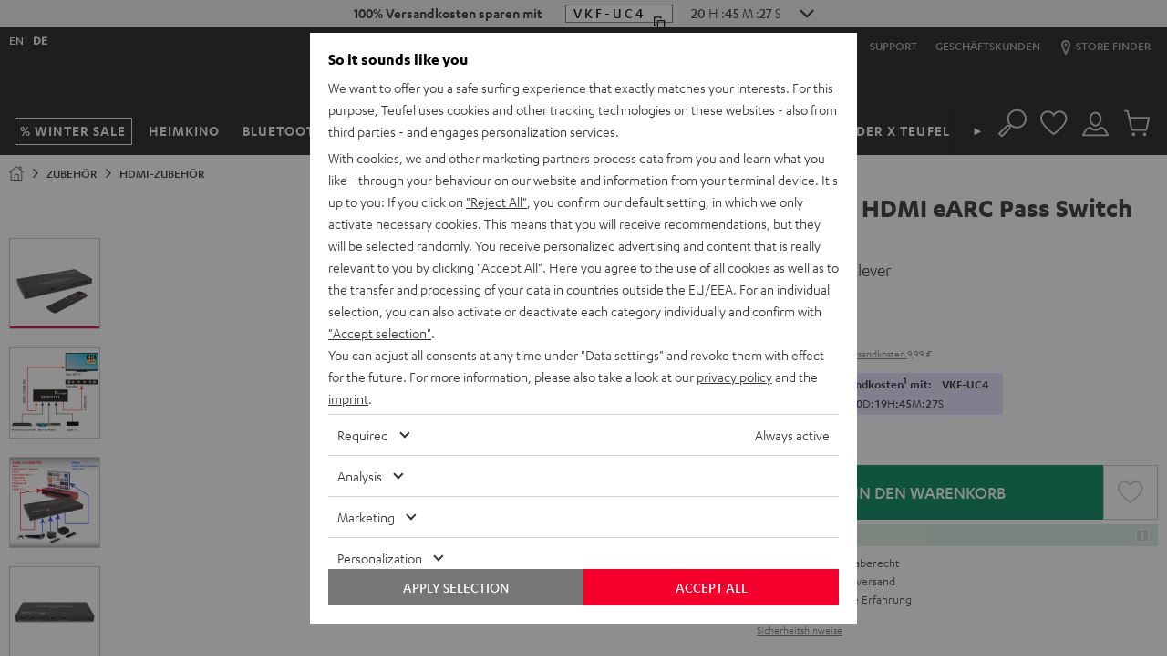

--- FILE ---
content_type: application/javascript
request_url: https://lv.teufelaudio.com/assets/350d0df4c9fa270a4292cc6419a1fe1a757493e4/default/js/yves_default.9770.js
body_size: 5335
content:
(self.webpackChunklautsprecher_teufel=self.webpackChunklautsprecher_teufel||[]).push([[9770],{59770:function(t,e,n){t=n.nmd(t),function(t,e,r){"use strict";var i=function(t,e,n){n=s.extend({},s.options,n);var r=s.runValidations(t,e,n);if(r.some(function(t){return s.isPromise(t.error)}))throw new Error("Use validate.async if you want support for promises");return i.processValidationResults(r,n)},s=i;s.extend=function(t){return[].slice.call(arguments,1).forEach(function(e){for(var n in e)t[n]=e[n]}),t},s.extend(i,{version:{major:0,minor:13,patch:1,metadata:null,toString:function(){var t=s.format("%{major}.%{minor}.%{patch}",s.version);return s.isEmpty(s.version.metadata)||(t+="+"+s.version.metadata),t}},Promise:"undefined"!=typeof Promise?Promise:null,EMPTY_STRING_REGEXP:/^\s*$/,runValidations:function(t,e,n){var r,i,o,a,u,f,l,c=[];for(r in(s.isDomElement(t)||s.isJqueryElement(t))&&(t=s.collectFormValues(t)),e)for(i in o=s.getDeepObjectValue(t,r),a=s.result(e[r],o,t,r,n,e)){if(!(u=s.validators[i]))throw l=s.format("Unknown validator %{name}",{name:i}),new Error(l);f=a[i],(f=s.result(f,o,t,r,n,e))&&c.push({attribute:r,value:o,validator:i,globalOptions:n,attributes:t,options:f,error:u.call(u,o,f,r,t,n)})}return c},processValidationResults:function(t,e){t=s.pruneEmptyErrors(t,e),t=s.expandMultipleErrors(t,e),t=s.convertErrorMessages(t,e);var n=e.format||"grouped";if("function"!=typeof s.formatters[n])throw new Error(s.format("Unknown format %{format}",e));return t=s.formatters[n](t),s.isEmpty(t)?void 0:t},async:function(t,e,n){var r=(n=s.extend({},s.async.options,n)).wrapErrors||function(t){return t};!1!==n.cleanAttributes&&(t=s.cleanAttributes(t,e));var i=s.runValidations(t,e,n);return new s.Promise(function(o,a){s.waitForResults(i).then(function(){var u=s.processValidationResults(i,n);u?a(new r(u,n,t,e)):o(t)},function(t){a(t)})})},single:function(t,e,n){return n=s.extend({},s.single.options,n,{format:"flat",fullMessages:!1}),s({single:t},{single:e},n)},waitForResults:function(t){return t.reduce(function(t,e){return s.isPromise(e.error)?t.then(function(){return e.error.then(function(t){e.error=t||null})}):t},new s.Promise(function(t){t()}))},result:function(t){var e=[].slice.call(arguments,1);return"function"==typeof t&&(t=t.apply(null,e)),t},isNumber:function(t){return"number"==typeof t&&!isNaN(t)},isFunction:function(t){return"function"==typeof t},isInteger:function(t){return s.isNumber(t)&&t%1==0},isBoolean:function(t){return"boolean"==typeof t},isObject:function(t){return t===Object(t)},isDate:function(t){return t instanceof Date},isDefined:function(t){return null!=t},isPromise:function(t){return!!t&&s.isFunction(t.then)},isJqueryElement:function(t){return t&&s.isString(t.jquery)},isDomElement:function(t){return!!t&&(!(!t.querySelectorAll||!t.querySelector)&&(!(!s.isObject(document)||t!==document)||("object"==typeof HTMLElement?t instanceof HTMLElement:t&&"object"==typeof t&&null!==t&&1===t.nodeType&&"string"==typeof t.nodeName)))},isEmpty:function(t){var e;if(!s.isDefined(t))return!0;if(s.isFunction(t))return!1;if(s.isString(t))return s.EMPTY_STRING_REGEXP.test(t);if(s.isArray(t))return 0===t.length;if(s.isDate(t))return!1;if(s.isObject(t)){for(e in t)return!1;return!0}return!1},format:s.extend(function(t,e){return s.isString(t)?t.replace(s.format.FORMAT_REGEXP,function(t,n,r){return"%"===n?"%{"+r+"}":String(e[r])}):t},{FORMAT_REGEXP:/(%?)%\{([^\}]+)\}/g}),prettify:function(t){return s.isNumber(t)?100*t%1==0?""+t:parseFloat(Math.round(100*t)/100).toFixed(2):s.isArray(t)?t.map(function(t){return s.prettify(t)}).join(", "):s.isObject(t)?s.isDefined(t.toString)?t.toString():JSON.stringify(t):(t=""+t).replace(/([^\s])\.([^\s])/g,"$1 $2").replace(/\\+/g,"").replace(/[_-]/g," ").replace(/([a-z])([A-Z])/g,function(t,e,n){return e+" "+n.toLowerCase()}).toLowerCase()},stringifyValue:function(t,e){return(e&&e.prettify||s.prettify)(t)},isString:function(t){return"string"==typeof t},isArray:function(t){return"[object Array]"==={}.toString.call(t)},isHash:function(t){return s.isObject(t)&&!s.isArray(t)&&!s.isFunction(t)},contains:function(t,e){return!!s.isDefined(t)&&(s.isArray(t)?-1!==t.indexOf(e):e in t)},unique:function(t){return s.isArray(t)?t.filter(function(t,e,n){return n.indexOf(t)==e}):t},forEachKeyInKeypath:function(t,e,n){if(s.isString(e)){var r,i="",o=!1;for(r=0;r<e.length;++r)switch(e[r]){case".":o?(o=!1,i+="."):(t=n(t,i,!1),i="");break;case"\\":o?(o=!1,i+="\\"):o=!0;break;default:o=!1,i+=e[r]}return n(t,i,!0)}},getDeepObjectValue:function(t,e){if(s.isObject(t))return s.forEachKeyInKeypath(t,e,function(t,e){if(s.isObject(t))return t[e]})},collectFormValues:function(t,e){var n,r,i,o,a,u,f={};if(s.isJqueryElement(t)&&(t=t[0]),!t)return f;for(e=e||{},o=t.querySelectorAll("input[name], textarea[name]"),n=0;n<o.length;++n)if(i=o[n],!s.isDefined(i.getAttribute("data-ignored"))){var l=i.name.replace(/\./g,"\\\\.");u=s.sanitizeFormValue(i.value,e),"number"===i.type?u=u?+u:null:"checkbox"===i.type?i.attributes.value?i.checked||(u=f[l]||null):u=i.checked:"radio"===i.type&&(i.checked||(u=f[l]||null)),f[l]=u}for(o=t.querySelectorAll("select[name]"),n=0;n<o.length;++n)if(i=o[n],!s.isDefined(i.getAttribute("data-ignored"))){if(i.multiple)for(r in u=[],i.options)(a=i.options[r])&&a.selected&&u.push(s.sanitizeFormValue(a.value,e));else{var c=void 0!==i.options[i.selectedIndex]?i.options[i.selectedIndex].value:"";u=s.sanitizeFormValue(c,e)}f[i.name]=u}return f},sanitizeFormValue:function(t,e){return e.trim&&s.isString(t)&&(t=t.trim()),!1!==e.nullify&&""===t?null:t},capitalize:function(t){return s.isString(t)?t[0].toUpperCase()+t.slice(1):t},pruneEmptyErrors:function(t){return t.filter(function(t){return!s.isEmpty(t.error)})},expandMultipleErrors:function(t){var e=[];return t.forEach(function(t){s.isArray(t.error)?t.error.forEach(function(n){e.push(s.extend({},t,{error:n}))}):e.push(t)}),e},convertErrorMessages:function(t,e){var n=[],r=(e=e||{}).prettify||s.prettify;return t.forEach(function(t){var i=s.result(t.error,t.value,t.attribute,t.options,t.attributes,t.globalOptions);s.isString(i)?("^"===i[0]?i=i.slice(1):!1!==e.fullMessages&&(i=s.capitalize(r(t.attribute))+" "+i),i=i.replace(/\\\^/g,"^"),i=s.format(i,{value:s.stringifyValue(t.value,e)}),n.push(s.extend({},t,{error:i}))):n.push(t)}),n},groupErrorsByAttribute:function(t){var e={};return t.forEach(function(t){var n=e[t.attribute];n?n.push(t):e[t.attribute]=[t]}),e},flattenErrorsToArray:function(t){return t.map(function(t){return t.error}).filter(function(t,e,n){return n.indexOf(t)===e})},cleanAttributes:function(t,e){function n(t,e,n){return s.isObject(t[e])?t[e]:t[e]=!!n||{}}return s.isObject(e)&&s.isObject(t)?function t(e,n){if(!s.isObject(e))return e;var r,i,o=s.extend({},e);for(i in e)r=n[i],s.isObject(r)?o[i]=t(o[i],r):r||delete o[i];return o}(t,e=function(t){var e,r={};for(e in t)t[e]&&s.forEachKeyInKeypath(r,e,n);return r}(e)):{}},exposeModule:function(t,e,n,r,i){n?(r&&r.exports&&(n=r.exports=t),n.validate=t):(e.validate=t,t.isFunction(i)&&i.amd&&i([],function(){return t}))},warn:function(t){"undefined"!=typeof console&&console.warn&&console.warn("[validate.js] "+t)},error:function(t){"undefined"!=typeof console&&console.error&&console.error("[validate.js] "+t)}}),i.validators={presence:function(t,e){if(!1!==(e=s.extend({},this.options,e)).allowEmpty?!s.isDefined(t):s.isEmpty(t))return e.message||this.message||"can't be blank"},length:function(t,e,n){if(s.isDefined(t)){var r,i=(e=s.extend({},this.options,e)).is,o=e.maximum,a=e.minimum,u=[],f=(t=(e.tokenizer||function(t){return t})(t)).length;return s.isNumber(f)?(s.isNumber(i)&&f!==i&&(r=e.wrongLength||this.wrongLength||"is the wrong length (should be %{count} characters)",u.push(s.format(r,{count:i}))),s.isNumber(a)&&f<a&&(r=e.tooShort||this.tooShort||"is too short (minimum is %{count} characters)",u.push(s.format(r,{count:a}))),s.isNumber(o)&&f>o&&(r=e.tooLong||this.tooLong||"is too long (maximum is %{count} characters)",u.push(s.format(r,{count:o}))),u.length>0?e.message||u:void 0):e.message||this.notValid||"has an incorrect length"}},numericality:function(t,e,n,r,i){if(s.isDefined(t)){var o,a,u=[],f={greaterThan:function(t,e){return t>e},greaterThanOrEqualTo:function(t,e){return t>=e},equalTo:function(t,e){return t===e},lessThan:function(t,e){return t<e},lessThanOrEqualTo:function(t,e){return t<=e},divisibleBy:function(t,e){return t%e===0}},l=(e=s.extend({},this.options,e)).prettify||i&&i.prettify||s.prettify;if(s.isString(t)&&e.strict){var c="^-?(0|[1-9]\\d*)";if(e.onlyInteger||(c+="(\\.\\d+)?"),c+="$",!new RegExp(c).test(t))return e.message||e.notValid||this.notValid||this.message||"must be a valid number"}if(!0!==e.noStrings&&s.isString(t)&&!s.isEmpty(t)&&(t=+t),!s.isNumber(t))return e.message||e.notValid||this.notValid||this.message||"is not a number";if(e.onlyInteger&&!s.isInteger(t))return e.message||e.notInteger||this.notInteger||this.message||"must be an integer";for(o in f)if(a=e[o],s.isNumber(a)&&!f[o](t,a)){var d="not"+s.capitalize(o),m=e[d]||this[d]||this.message||"must be %{type} %{count}";u.push(s.format(m,{count:a,type:l(o)}))}return e.odd&&t%2!=1&&u.push(e.notOdd||this.notOdd||this.message||"must be odd"),e.even&&t%2!=0&&u.push(e.notEven||this.notEven||this.message||"must be even"),u.length?e.message||u:void 0}},datetime:s.extend(function(t,e){if(!s.isFunction(this.parse)||!s.isFunction(this.format))throw new Error("Both the parse and format functions needs to be set to use the datetime/date validator");if(s.isDefined(t)){var n,r=[],i=(e=s.extend({},this.options,e)).earliest?this.parse(e.earliest,e):NaN,o=e.latest?this.parse(e.latest,e):NaN;return t=this.parse(t,e),isNaN(t)||e.dateOnly&&t%864e5!=0?(n=e.notValid||e.message||this.notValid||"must be a valid date",s.format(n,{value:arguments[0]})):(!isNaN(i)&&t<i&&(n=e.tooEarly||e.message||this.tooEarly||"must be no earlier than %{date}",n=s.format(n,{value:this.format(t,e),date:this.format(i,e)}),r.push(n)),!isNaN(o)&&t>o&&(n=e.tooLate||e.message||this.tooLate||"must be no later than %{date}",n=s.format(n,{date:this.format(o,e),value:this.format(t,e)}),r.push(n)),r.length?s.unique(r):void 0)}},{parse:null,format:null}),date:function(t,e){return e=s.extend({},e,{dateOnly:!0}),s.validators.datetime.call(s.validators.datetime,t,e)},format:function(t,e){(s.isString(e)||e instanceof RegExp)&&(e={pattern:e});var n,r=(e=s.extend({},this.options,e)).message||this.message||"is invalid",i=e.pattern;if(s.isDefined(t))return s.isString(t)?(s.isString(i)&&(i=new RegExp(e.pattern,e.flags)),(n=i.exec(t))&&n[0].length==t.length?void 0:r):r},inclusion:function(t,e){if(s.isDefined(t)&&(s.isArray(e)&&(e={within:e}),e=s.extend({},this.options,e),!s.contains(e.within,t))){var n=e.message||this.message||"^%{value} is not included in the list";return s.format(n,{value:t})}},exclusion:function(t,e){if(s.isDefined(t)&&(s.isArray(e)&&(e={within:e}),e=s.extend({},this.options,e),s.contains(e.within,t))){var n=e.message||this.message||"^%{value} is restricted";return s.isString(e.within[t])&&(t=e.within[t]),s.format(n,{value:t})}},email:s.extend(function(t,e){var n=(e=s.extend({},this.options,e)).message||this.message||"is not a valid email";if(s.isDefined(t))return s.isString(t)&&this.PATTERN.exec(t)?void 0:n},{PATTERN:/^(?:[a-z0-9!#$%&'*+/=?^_`{|}~-]+(?:\.[a-z0-9!#$%&'*+/=?^_`{|}~-]+)*|"(?:[\x01-\x08\x0b\x0c\x0e-\x1f\x21\x23-\x5b\x5d-\x7f]|\\[\x01-\x09\x0b\x0c\x0e-\x7f])*")@(?:(?:[a-z0-9](?:[a-z0-9-]*[a-z0-9])?\.)+[a-z0-9](?:[a-z0-9-]*[a-z0-9])?|\[(?:(?:25[0-5]|2[0-4][0-9]|[01]?[0-9][0-9]?)\.){3}(?:25[0-5]|2[0-4][0-9]|[01]?[0-9][0-9]?|[a-z0-9-]*[a-z0-9]:(?:[\x01-\x08\x0b\x0c\x0e-\x1f\x21-\x5a\x53-\x7f]|\\[\x01-\x09\x0b\x0c\x0e-\x7f])+)\])$/i}),equality:function(t,e,n,r,i){if(s.isDefined(t)){s.isString(e)&&(e={attribute:e});var o=(e=s.extend({},this.options,e)).message||this.message||"is not equal to %{attribute}";if(s.isEmpty(e.attribute)||!s.isString(e.attribute))throw new Error("The attribute must be a non empty string");var a=s.getDeepObjectValue(r,e.attribute),u=e.comparator||function(t,e){return t===e},f=e.prettify||i&&i.prettify||s.prettify;return u(t,a,e,n,r)?void 0:s.format(o,{attribute:f(e.attribute)})}},age:function(t,e){if(s.isDefined(t)){e=s.extend({},this.options,e);var n=document.getElementById(e.dayId).value,r=document.getElementById(e.monthId).value;if(s.isDefined(n)&&s.isDefined(r)){var i=e.message||this.message||"You must be 18 years old!";return new Date(parseInt(t)+18,r-1,n)<=new Date?void 0:i}}},url:function(t,e){if(s.isDefined(t)){var n=(e=s.extend({},this.options,e)).message||this.message||"is not a valid url",r=e.schemes||this.schemes||["http","https"],i=e.allowLocal||this.allowLocal||!1,o=e.allowDataUrl||this.allowDataUrl||!1;if(!s.isString(t))return n;var a="^(?:(?:"+r.join("|")+")://)(?:\\S+(?::\\S*)?@)?(?:",u="(?:\\.(?:[a-z\\u00a1-\\uffff]{2,}))";if(i?u+="?":a+="(?!(?:10|127)(?:\\.\\d{1,3}){3})(?!(?:169\\.254|192\\.168)(?:\\.\\d{1,3}){2})(?!172\\.(?:1[6-9]|2\\d|3[0-1])(?:\\.\\d{1,3}){2})",a+="(?:[1-9]\\d?|1\\d\\d|2[01]\\d|22[0-3])(?:\\.(?:1?\\d{1,2}|2[0-4]\\d|25[0-5])){2}(?:\\.(?:[1-9]\\d?|1\\d\\d|2[0-4]\\d|25[0-4]))|(?:(?:[a-z\\u00a1-\\uffff0-9]-*)*[a-z\\u00a1-\\uffff0-9]+)(?:\\.(?:[a-z\\u00a1-\\uffff0-9]-*)*[a-z\\u00a1-\\uffff0-9]+)*"+u+")(?::\\d{2,5})?(?:[/?#]\\S*)?$",o){a="(?:"+a+")|(?:^data:(?:\\w+\\/[-+.\\w]+(?:;[\\w=]+)*)?(?:;base64)?,[A-Za-z0-9-_.!~\\*'();\\/?:@&=+$,%]*$)"}return new RegExp(a,"i").exec(t)?void 0:n}},type:s.extend(function(t,e,n,r,i){if(s.isString(e)&&(e={type:e}),s.isDefined(t)){var o,a=s.extend({},this.options,e),u=a.type;if(!s.isDefined(u))throw new Error("No type was specified");if(o=s.isFunction(u)?u:this.types[u],!s.isFunction(o))throw new Error("validate.validators.type.types."+u+" must be a function.");if(!o(t,a,n,r,i)){var f=e.message||this.messages[u]||this.message||a.message||(s.isFunction(u)?"must be of the correct type":"must be of type %{type}");return s.isFunction(f)&&(f=f(t,e,n,r,i)),s.format(f,{attribute:s.prettify(n),type:u})}}},{types:{object:function(t){return s.isObject(t)&&!s.isArray(t)},array:s.isArray,integer:s.isInteger,number:s.isNumber,string:s.isString,date:s.isDate,boolean:s.isBoolean},messages:{}})},i.formatters={detailed:function(t){return t},flat:s.flattenErrorsToArray,grouped:function(t){var e;for(e in t=s.groupErrorsByAttribute(t))t[e]=s.flattenErrorsToArray(t[e]);return t},constraint:function(t){var e;for(e in t=s.groupErrorsByAttribute(t))t[e]=t[e].map(function(t){return t.validator}).sort();return t}},i.exposeModule(i,this,t,e,n.amdD)}.call(this,e,t,n.amdD)}}]);

--- FILE ---
content_type: application/javascript
request_url: https://lv.teufelaudio.com/assets/350d0df4c9fa270a4292cc6419a1fe1a757493e4/default/js/yves_default.toggler-accordion.js
body_size: 669
content:
"use strict";(self.webpackChunklautsprecher_teufel=self.webpackChunklautsprecher_teufel||[]).push([[3800],{47714:(e,t,s)=>{s.r(t),s.d(t,{default:()=>r});var i=s(97337);class r extends i.Z{constructor(){super(...arguments),this.triggers=void 0,this.getClosest=function(e,t){for(;e&&e!==document;e=e.parentNode)if(e.matches(t))return e}}readyCallback(){this.triggers=Array.from(document.querySelectorAll(this.triggerSelector)),this.mapEvents()}mapEvents(){this.triggers.forEach(e=>{var t=this.triggerHandler.bind(this,e);["click","keypress"].forEach(s=>e.addEventListener(s,t))})}addSubContentListeners(e,t){e.addEventListener("show",this.adjustHeight.bind(this,e,t)),e.addEventListener("hide",this.adjustHeight.bind(this,e,t))}removeSubContentListeners(e){e.removeEventListener("show",this.adjustHeight),e.removeEventListener("hide",this.adjustHeight)}triggerHandler(e){var t=e.getAttribute("data-level"),s=e.querySelector("input");this.triggers.forEach(i=>{if(i===e){var r=document.querySelector(e.getAttribute("data-toggle-target")),a=this.getClosest(e,".navigation-multilevel-node-mobile__menu");r&&(e.classList.toggle(this.activeClass),this.toggleAttributes(r),this.setHeight(r,a),s&&this.toggleRadioInputStyles("show",s))}else{var l=document.querySelector(i.getAttribute("data-toggle-target")),g=i.getAttribute("data-level"),h=i.querySelector("input");l&&g===t&&(i.classList.remove(this.activeClass),l.setAttribute("aria-expanded","false"),l.style.maxHeight="0",h&&this.toggleRadioInputStyles("hide",h))}})}setHeight(e,t){e.style.maxHeight&&"0px"!==e.style.maxHeight?(this.removeSubContentListeners(e),e.style.maxHeight="0"):(this.addSubContentListeners(e,t),void 0!==t&&t.scrollHeight>0?(t.style.maxHeight=t.scrollHeight+e.scrollHeight+"px",e.style.maxHeight=e.scrollHeight+"px"):e.style.maxHeight=e.scrollHeight+"px")}adjustHeight(e){e.style.maxHeight=e.scrollHeight+"px"}toggleRadioInputStyles(e,t){var s=t;"show"===e&&(!1===s.checked?s.checked=!0:!0===s.checked&&(s.checked=!1)),s&&"hide"===e&&(s=!0!==s.checked||(s.checked=!1))}toggleAttributes(e){var t=e.attributes;t&&("true"===t["aria-expanded"].value?e.setAttribute("aria-expanded","false"):e.setAttribute("aria-expanded","true"))}get triggerSelector(){return this.getAttribute("trigger-class-name")}get toggleClass(){return this.getAttribute("class-to-toggle")}get activeClass(){return this.getAttribute("active-class")}}}}]);

--- FILE ---
content_type: application/javascript
request_url: https://lv.teufelaudio.com/assets/350d0df4c9fa270a4292cc6419a1fe1a757493e4/default/js/yves_default.7915.js
body_size: 302234
content:
"use strict";(self.webpackChunklautsprecher_teufel=self.webpackChunklautsprecher_teufel||[]).push([[7915],{47915:(e,t,i)=>{i.r(t),i.d(t,{default:()=>c,player:()=>u,videoPlayer:()=>h,videoPlayerWithProfile:()=>d,videoPlayers:()=>p}),e=i.hmd(e);var s,n,r={3314:(e,t)=>{function i(e,t){return void 0===t&&(t=Object),t&&"function"==typeof t.freeze?t.freeze(e):e}var s=i({HTML:"text/html",isHTML:function(e){return e===s.HTML},XML_APPLICATION:"application/xml",XML_TEXT:"text/xml",XML_XHTML_APPLICATION:"application/xhtml+xml",XML_SVG_IMAGE:"image/svg+xml"}),n=i({HTML:"http://www.w3.org/1999/xhtml",isHTML:function(e){return e===n.HTML},SVG:"http://www.w3.org/2000/svg",XML:"http://www.w3.org/XML/1998/namespace",XMLNS:"http://www.w3.org/2000/xmlns/"});t.assign=function(e,t){if(null===e||"object"!=typeof e)throw new TypeError("target is not an object");for(var i in t)Object.prototype.hasOwnProperty.call(t,i)&&(e[i]=t[i]);return e},t.find=function(e,t,i){if(void 0===i&&(i=Array.prototype),e&&"function"==typeof i.find)return i.find.call(e,t);for(var s=0;s<e.length;s++)if(Object.prototype.hasOwnProperty.call(e,s)){var n=e[s];if(t.call(void 0,n,s,e))return n}},t.freeze=i,t.MIME_TYPE=s,t.NAMESPACE=n},6404:(e,t,i)=>{var s=i(3314),n=i(6278),r=i(251),a=i(8654),o=n.DOMImplementation,l=s.NAMESPACE,c=a.ParseError,u=a.XMLReader;function h(e){return e.replace(/\r[\n\u0085]/g,"\n").replace(/[\r\u0085\u2028]/g,"\n")}function d(e){this.options=e||{locator:{}}}function p(){this.cdata=!1}function f(e,t){t.lineNumber=e.lineNumber,t.columnNumber=e.columnNumber}function m(e){if(e)return"\n@"+(e.systemId||"")+"#[line:"+e.lineNumber+",col:"+e.columnNumber+"]"}function g(e,t,i){return"string"==typeof e?e.substr(t,i):e.length>=t+i||t?new java.lang.String(e,t,i)+"":e}function y(e,t){e.currentElement?e.currentElement.appendChild(t):e.doc.appendChild(t)}d.prototype.parseFromString=function(e,t){var i=this.options,s=new u,n=i.domBuilder||new p,a=i.errorHandler,o=i.locator,c=i.xmlns||{},d=/\/x?html?$/.test(t),f=d?r.HTML_ENTITIES:r.XML_ENTITIES;o&&n.setDocumentLocator(o),s.errorHandler=function(e,t,i){if(!e){if(t instanceof p)return t;e=t}var s={},n=e instanceof Function;function r(t){var r=e[t];!r&&n&&(r=2==e.length?function(i){e(t,i)}:e),s[t]=r&&function(e){r("[xmldom "+t+"]\t"+e+m(i))}||function(){}}return i=i||{},r("warning"),r("error"),r("fatalError"),s}(a,n,o),s.domBuilder=i.domBuilder||n,d&&(c[""]=l.HTML),c.xml=c.xml||l.XML;var g=i.normalizeLineEndings||h;return e&&"string"==typeof e?s.parse(g(e),c,f):s.errorHandler.error("invalid doc source"),n.doc},p.prototype={startDocument:function(){this.doc=(new o).createDocument(null,null,null),this.locator&&(this.doc.documentURI=this.locator.systemId)},startElement:function(e,t,i,s){var n=this.doc,r=n.createElementNS(e,i||t),a=s.length;y(this,r),this.currentElement=r,this.locator&&f(this.locator,r);for(var o=0;o<a;o++){e=s.getURI(o);var l=s.getValue(o),c=(i=s.getQName(o),n.createAttributeNS(e,i));this.locator&&f(s.getLocator(o),c),c.value=c.nodeValue=l,r.setAttributeNode(c)}},endElement:function(e,t,i){var s=this.currentElement;s.tagName,this.currentElement=s.parentNode},startPrefixMapping:function(e,t){},endPrefixMapping:function(e){},processingInstruction:function(e,t){var i=this.doc.createProcessingInstruction(e,t);this.locator&&f(this.locator,i),y(this,i)},ignorableWhitespace:function(e,t,i){},characters:function(e,t,i){if(e=g.apply(this,arguments)){if(this.cdata)var s=this.doc.createCDATASection(e);else s=this.doc.createTextNode(e);this.currentElement?this.currentElement.appendChild(s):/^\s*$/.test(e)&&this.doc.appendChild(s),this.locator&&f(this.locator,s)}},skippedEntity:function(e){},endDocument:function(){this.doc.normalize()},setDocumentLocator:function(e){(this.locator=e)&&(e.lineNumber=0)},comment:function(e,t,i){e=g.apply(this,arguments);var s=this.doc.createComment(e);this.locator&&f(this.locator,s),y(this,s)},startCDATA:function(){this.cdata=!0},endCDATA:function(){this.cdata=!1},startDTD:function(e,t,i){var s=this.doc.implementation;if(s&&s.createDocumentType){var n=s.createDocumentType(e,t,i);this.locator&&f(this.locator,n),y(this,n),this.doc.doctype=n}},warning:function(e){console.warn("[xmldom warning]\t"+e,m(this.locator))},error:function(e){console.error("[xmldom error]\t"+e,m(this.locator))},fatalError:function(e){throw new c(e,this.locator)}},"endDTD,startEntity,endEntity,attributeDecl,elementDecl,externalEntityDecl,internalEntityDecl,resolveEntity,getExternalSubset,notationDecl,unparsedEntityDecl".replace(/\w+/g,function(e){p.prototype[e]=function(){return null}}),t.DOMParser=d},6278:(e,t,i)=>{var s=i(3314),n=s.find,r=s.NAMESPACE;function a(e){return""!==e}function o(e,t){return e.hasOwnProperty(t)||(e[t]=!0),e}function l(e){if(!e)return[];var t=function(e){return e?e.split(/[\t\n\f\r ]+/).filter(a):[]}(e);return Object.keys(t.reduce(o,{}))}function c(e,t){for(var i in e)Object.prototype.hasOwnProperty.call(e,i)&&(t[i]=e[i])}function u(e,t){var i=e.prototype;if(!(i instanceof t)){function s(){}s.prototype=t.prototype,c(i,s=new s),e.prototype=i=s}i.constructor!=e&&("function"!=typeof e&&console.error("unknown Class:"+e),i.constructor=e)}var h={},d=h.ELEMENT_NODE=1,p=h.ATTRIBUTE_NODE=2,f=h.TEXT_NODE=3,m=h.CDATA_SECTION_NODE=4,g=h.ENTITY_REFERENCE_NODE=5,y=h.ENTITY_NODE=6,_=h.PROCESSING_INSTRUCTION_NODE=7,v=h.COMMENT_NODE=8,b=h.DOCUMENT_NODE=9,T=h.DOCUMENT_TYPE_NODE=10,S=h.DOCUMENT_FRAGMENT_NODE=11,w=h.NOTATION_NODE=12,E={},C={},x=(E.INDEX_SIZE_ERR=(C[1]="Index size error",1),E.DOMSTRING_SIZE_ERR=(C[2]="DOMString size error",2),E.HIERARCHY_REQUEST_ERR=(C[3]="Hierarchy request error",3)),k=(E.WRONG_DOCUMENT_ERR=(C[4]="Wrong document",4),E.INVALID_CHARACTER_ERR=(C[5]="Invalid character",5),E.NO_DATA_ALLOWED_ERR=(C[6]="No data allowed",6),E.NO_MODIFICATION_ALLOWED_ERR=(C[7]="No modification allowed",7),E.NOT_FOUND_ERR=(C[8]="Not found",8)),A=(E.NOT_SUPPORTED_ERR=(C[9]="Not supported",9),E.INUSE_ATTRIBUTE_ERR=(C[10]="Attribute in use",10));function I(e,t){if(t instanceof Error)var i=t;else i=this,Error.call(this,C[e]),this.message=C[e],Error.captureStackTrace&&Error.captureStackTrace(this,I);return i.code=e,t&&(this.message=this.message+": "+t),i}function P(){}function O(e,t){this._node=e,this._refresh=t,L(this)}function L(e){var t=e._node._inc||e._node.ownerDocument._inc;if(e._inc!==t){var i=e._refresh(e._node);if(_e(e,"length",i.length),!e.$$length||i.length<e.$$length)for(var s=i.length;s in e;s++)Object.prototype.hasOwnProperty.call(e,s)&&delete e[s];c(i,e),e._inc=t}}function D(){}function R(e,t){for(var i=e.length;i--;)if(e[i]===t)return i}function N(e,t,i,s){if(s?t[R(t,s)]=i:t[t.length++]=i,e){i.ownerElement=e;var n=e.ownerDocument;n&&(s&&$(n,e,s),function(e,t,i){e&&e._inc++,i.namespaceURI===r.XMLNS&&(t._nsMap[i.prefix?i.localName:""]=i.value)}(n,e,i))}}function M(e,t,i){var s=R(t,i);if(!(s>=0))throw new I(k,new Error(e.tagName+"@"+i));for(var n=t.length-1;s<n;)t[s]=t[++s];if(t.length=n,e){var r=e.ownerDocument;r&&($(r,e,i),i.ownerElement=null)}}function j(){}function U(){}function B(e){return("<"==e?"&lt;":">"==e&&"&gt;")||"&"==e&&"&amp;"||'"'==e&&"&quot;"||"&#"+e.charCodeAt()+";"}function F(e,t){if(t(e))return!0;if(e=e.firstChild)do{if(F(e,t))return!0}while(e=e.nextSibling)}function q(){this.ownerDocument=this}function $(e,t,i,s){e&&e._inc++,i.namespaceURI===r.XMLNS&&delete t._nsMap[i.prefix?i.localName:""]}function H(e,t,i){if(e&&e._inc){e._inc++;var s=t.childNodes;if(i)s[s.length++]=i;else{for(var n=t.firstChild,r=0;n;)s[r++]=n,n=n.nextSibling;s.length=r,delete s[s.length]}}}function V(e,t){var i=t.previousSibling,s=t.nextSibling;return i?i.nextSibling=s:e.firstChild=s,s?s.previousSibling=i:e.lastChild=i,t.parentNode=null,t.previousSibling=null,t.nextSibling=null,H(e.ownerDocument,e),t}function z(e){return e&&e.nodeType===U.DOCUMENT_TYPE_NODE}function W(e){return e&&e.nodeType===U.ELEMENT_NODE}function G(e){return e&&e.nodeType===U.TEXT_NODE}function X(e,t){var i=e.childNodes||[];if(n(i,W)||z(t))return!1;var s=n(i,z);return!(t&&s&&i.indexOf(s)>i.indexOf(t))}function Y(e,t){var i=e.childNodes||[];if(n(i,function(e){return W(e)&&e!==t}))return!1;var s=n(i,z);return!(t&&s&&i.indexOf(s)>i.indexOf(t))}function K(e,t,i){var s=e.childNodes||[],r=t.childNodes||[];if(t.nodeType===U.DOCUMENT_FRAGMENT_NODE){var a=r.filter(W);if(a.length>1||n(r,G))throw new I(x,"More than one element or text in fragment");if(1===a.length&&!X(e,i))throw new I(x,"Element in fragment can not be inserted before doctype")}if(W(t)&&!X(e,i))throw new I(x,"Only one element can be added and only after doctype");if(z(t)){if(n(s,z))throw new I(x,"Only one doctype is allowed");var o=n(s,W);if(i&&s.indexOf(o)<s.indexOf(i))throw new I(x,"Doctype can only be inserted before an element");if(!i&&o)throw new I(x,"Doctype can not be appended since element is present")}}function Q(e,t,i){var s=e.childNodes||[],r=t.childNodes||[];if(t.nodeType===U.DOCUMENT_FRAGMENT_NODE){var a=r.filter(W);if(a.length>1||n(r,G))throw new I(x,"More than one element or text in fragment");if(1===a.length&&!Y(e,i))throw new I(x,"Element in fragment can not be inserted before doctype")}if(W(t)&&!Y(e,i))throw new I(x,"Only one element can be added and only after doctype");if(z(t)){function l(e){return z(e)&&e!==i}if(n(s,l))throw new I(x,"Only one doctype is allowed");var o=n(s,W);if(i&&s.indexOf(o)<s.indexOf(i))throw new I(x,"Doctype can only be inserted before an element")}}function J(e,t,i,s){(function(e,t,i){if(!function(e){return e&&(e.nodeType===U.DOCUMENT_NODE||e.nodeType===U.DOCUMENT_FRAGMENT_NODE||e.nodeType===U.ELEMENT_NODE)}(e))throw new I(x,"Unexpected parent node type "+e.nodeType);if(i&&i.parentNode!==e)throw new I(k,"child not in parent");if(!function(e){return e&&(W(e)||G(e)||z(e)||e.nodeType===U.DOCUMENT_FRAGMENT_NODE||e.nodeType===U.COMMENT_NODE||e.nodeType===U.PROCESSING_INSTRUCTION_NODE)}(t)||z(t)&&e.nodeType!==U.DOCUMENT_NODE)throw new I(x,"Unexpected node type "+t.nodeType+" for parent node type "+e.nodeType)})(e,t,i),e.nodeType===U.DOCUMENT_NODE&&(s||K)(e,t,i);var n=t.parentNode;if(n&&n.removeChild(t),t.nodeType===S){var r=t.firstChild;if(null==r)return t;var a=t.lastChild}else r=a=t;var o=i?i.previousSibling:e.lastChild;r.previousSibling=o,a.nextSibling=i,o?o.nextSibling=r:e.firstChild=r,null==i?e.lastChild=a:i.previousSibling=a;do{r.parentNode=e}while(r!==a&&(r=r.nextSibling));return H(e.ownerDocument||e,e),t.nodeType==S&&(t.firstChild=t.lastChild=null),t}function Z(){this._nsMap={}}function ee(){}function te(){}function ie(){}function se(){}function ne(){}function re(){}function ae(){}function oe(){}function le(){}function ce(){}function ue(){}function he(){}function de(e,t){var i=[],s=9==this.nodeType&&this.documentElement||this,n=s.prefix,r=s.namespaceURI;if(r&&null==n&&null==(n=s.lookupPrefix(r)))var a=[{namespace:r,prefix:null}];return me(this,i,e,t,a),i.join("")}function pe(e,t,i){var s=e.prefix||"",n=e.namespaceURI;if(!n)return!1;if("xml"===s&&n===r.XML||n===r.XMLNS)return!1;for(var a=i.length;a--;){var o=i[a];if(o.prefix===s)return o.namespace!==n}return!0}function fe(e,t,i){e.push(" ",t,'="',i.replace(/[<>&"\t\n\r]/g,B),'"')}function me(e,t,i,s,n){if(n||(n=[]),s){if(!(e=s(e)))return;if("string"==typeof e)return void t.push(e)}switch(e.nodeType){case d:var a=e.attributes,o=a.length,l=e.firstChild,c=e.tagName,u=c;if(!(i=r.isHTML(e.namespaceURI)||i)&&!e.prefix&&e.namespaceURI){for(var h,y=0;y<a.length;y++)if("xmlns"===a.item(y).name){h=a.item(y).value;break}if(!h)for(var w=n.length-1;w>=0;w--)if(""===(E=n[w]).prefix&&E.namespace===e.namespaceURI){h=E.namespace;break}if(h!==e.namespaceURI)for(w=n.length-1;w>=0;w--){var E;if((E=n[w]).namespace===e.namespaceURI){E.prefix&&(u=E.prefix+":"+c);break}}}t.push("<",u);for(var C=0;C<o;C++)"xmlns"==(x=a.item(C)).prefix?n.push({prefix:x.localName,namespace:x.value}):"xmlns"==x.nodeName&&n.push({prefix:"",namespace:x.value});for(C=0;C<o;C++){var x,k,A;pe(x=a.item(C),0,n)&&(fe(t,(k=x.prefix||"")?"xmlns:"+k:"xmlns",A=x.namespaceURI),n.push({prefix:k,namespace:A})),me(x,t,i,s,n)}if(c===u&&pe(e,0,n)&&(fe(t,(k=e.prefix||"")?"xmlns:"+k:"xmlns",A=e.namespaceURI),n.push({prefix:k,namespace:A})),l||i&&!/^(?:meta|link|img|br|hr|input)$/i.test(c)){if(t.push(">"),i&&/^script$/i.test(c))for(;l;)l.data?t.push(l.data):me(l,t,i,s,n.slice()),l=l.nextSibling;else for(;l;)me(l,t,i,s,n.slice()),l=l.nextSibling;t.push("</",u,">")}else t.push("/>");return;case b:case S:for(l=e.firstChild;l;)me(l,t,i,s,n.slice()),l=l.nextSibling;return;case p:return fe(t,e.name,e.value);case f:return t.push(e.data.replace(/[<&>]/g,B));case m:return t.push("<![CDATA[",e.data,"]]>");case v:return t.push("\x3c!--",e.data,"--\x3e");case T:var I=e.publicId,P=e.systemId;if(t.push("<!DOCTYPE ",e.name),I)t.push(" PUBLIC ",I),P&&"."!=P&&t.push(" ",P),t.push(">");else if(P&&"."!=P)t.push(" SYSTEM ",P,">");else{var O=e.internalSubset;O&&t.push(" [",O,"]"),t.push(">")}return;case _:return t.push("<?",e.target," ",e.data,"?>");case g:return t.push("&",e.nodeName,";");default:t.push("??",e.nodeName)}}function ge(e,t,i){var s;switch(t.nodeType){case d:(s=t.cloneNode(!1)).ownerDocument=e;case S:break;case p:i=!0}if(s||(s=t.cloneNode(!1)),s.ownerDocument=e,s.parentNode=null,i)for(var n=t.firstChild;n;)s.appendChild(ge(e,n,i)),n=n.nextSibling;return s}function ye(e,t,i){var s=new t.constructor;for(var n in t)if(Object.prototype.hasOwnProperty.call(t,n)){var r=t[n];"object"!=typeof r&&r!=s[n]&&(s[n]=r)}switch(t.childNodes&&(s.childNodes=new P),s.ownerDocument=e,s.nodeType){case d:var a=t.attributes,o=s.attributes=new D,l=a.length;o._ownerElement=s;for(var c=0;c<l;c++)s.setAttributeNode(ye(e,a.item(c),!0));break;case p:i=!0}if(i)for(var u=t.firstChild;u;)s.appendChild(ye(e,u,i)),u=u.nextSibling;return s}function _e(e,t,i){e[t]=i}E.INVALID_STATE_ERR=(C[11]="Invalid state",11),E.SYNTAX_ERR=(C[12]="Syntax error",12),E.INVALID_MODIFICATION_ERR=(C[13]="Invalid modification",13),E.NAMESPACE_ERR=(C[14]="Invalid namespace",14),E.INVALID_ACCESS_ERR=(C[15]="Invalid access",15),I.prototype=Error.prototype,c(E,I),P.prototype={length:0,item:function(e){return e>=0&&e<this.length?this[e]:null},toString:function(e,t){for(var i=[],s=0;s<this.length;s++)me(this[s],i,e,t);return i.join("")},filter:function(e){return Array.prototype.filter.call(this,e)},indexOf:function(e){return Array.prototype.indexOf.call(this,e)}},O.prototype.item=function(e){return L(this),this[e]||null},u(O,P),D.prototype={length:0,item:P.prototype.item,getNamedItem:function(e){for(var t=this.length;t--;){var i=this[t];if(i.nodeName==e)return i}},setNamedItem:function(e){var t=e.ownerElement;if(t&&t!=this._ownerElement)throw new I(A);var i=this.getNamedItem(e.nodeName);return N(this._ownerElement,this,e,i),i},setNamedItemNS:function(e){var t,i=e.ownerElement;if(i&&i!=this._ownerElement)throw new I(A);return t=this.getNamedItemNS(e.namespaceURI,e.localName),N(this._ownerElement,this,e,t),t},removeNamedItem:function(e){var t=this.getNamedItem(e);return M(this._ownerElement,this,t),t},removeNamedItemNS:function(e,t){var i=this.getNamedItemNS(e,t);return M(this._ownerElement,this,i),i},getNamedItemNS:function(e,t){for(var i=this.length;i--;){var s=this[i];if(s.localName==t&&s.namespaceURI==e)return s}return null}},j.prototype={hasFeature:function(e,t){return!0},createDocument:function(e,t,i){var s=new q;if(s.implementation=this,s.childNodes=new P,s.doctype=i||null,i&&s.appendChild(i),t){var n=s.createElementNS(e,t);s.appendChild(n)}return s},createDocumentType:function(e,t,i){var s=new re;return s.name=e,s.nodeName=e,s.publicId=t||"",s.systemId=i||"",s}},U.prototype={firstChild:null,lastChild:null,previousSibling:null,nextSibling:null,attributes:null,parentNode:null,childNodes:null,ownerDocument:null,nodeValue:null,namespaceURI:null,prefix:null,localName:null,insertBefore:function(e,t){return J(this,e,t)},replaceChild:function(e,t){J(this,e,t,Q),t&&this.removeChild(t)},removeChild:function(e){return V(this,e)},appendChild:function(e){return this.insertBefore(e,null)},hasChildNodes:function(){return null!=this.firstChild},cloneNode:function(e){return ye(this.ownerDocument||this,this,e)},normalize:function(){for(var e=this.firstChild;e;){var t=e.nextSibling;t&&t.nodeType==f&&e.nodeType==f?(this.removeChild(t),e.appendData(t.data)):(e.normalize(),e=t)}},isSupported:function(e,t){return this.ownerDocument.implementation.hasFeature(e,t)},hasAttributes:function(){return this.attributes.length>0},lookupPrefix:function(e){for(var t=this;t;){var i=t._nsMap;if(i)for(var s in i)if(Object.prototype.hasOwnProperty.call(i,s)&&i[s]===e)return s;t=t.nodeType==p?t.ownerDocument:t.parentNode}return null},lookupNamespaceURI:function(e){for(var t=this;t;){var i=t._nsMap;if(i&&Object.prototype.hasOwnProperty.call(i,e))return i[e];t=t.nodeType==p?t.ownerDocument:t.parentNode}return null},isDefaultNamespace:function(e){return null==this.lookupPrefix(e)}},c(h,U),c(h,U.prototype),q.prototype={nodeName:"#document",nodeType:b,doctype:null,documentElement:null,_inc:1,insertBefore:function(e,t){if(e.nodeType==S){for(var i=e.firstChild;i;){var s=i.nextSibling;this.insertBefore(i,t),i=s}return e}return J(this,e,t),e.ownerDocument=this,null===this.documentElement&&e.nodeType===d&&(this.documentElement=e),e},removeChild:function(e){return this.documentElement==e&&(this.documentElement=null),V(this,e)},replaceChild:function(e,t){J(this,e,t,Q),e.ownerDocument=this,t&&this.removeChild(t),W(e)&&(this.documentElement=e)},importNode:function(e,t){return ge(this,e,t)},getElementById:function(e){var t=null;return F(this.documentElement,function(i){if(i.nodeType==d&&i.getAttribute("id")==e)return t=i,!0}),t},getElementsByClassName:function(e){var t=l(e);return new O(this,function(i){var s=[];return t.length>0&&F(i.documentElement,function(n){if(n!==i&&n.nodeType===d){var r=n.getAttribute("class");if(r){var a=e===r;if(!a){var o=l(r);a=t.every((c=o,function(e){return c&&-1!==c.indexOf(e)}))}a&&s.push(n)}}var c}),s})},createElement:function(e){var t=new Z;return t.ownerDocument=this,t.nodeName=e,t.tagName=e,t.localName=e,t.childNodes=new P,(t.attributes=new D)._ownerElement=t,t},createDocumentFragment:function(){var e=new ce;return e.ownerDocument=this,e.childNodes=new P,e},createTextNode:function(e){var t=new ie;return t.ownerDocument=this,t.appendData(e),t},createComment:function(e){var t=new se;return t.ownerDocument=this,t.appendData(e),t},createCDATASection:function(e){var t=new ne;return t.ownerDocument=this,t.appendData(e),t},createProcessingInstruction:function(e,t){var i=new ue;return i.ownerDocument=this,i.tagName=i.nodeName=i.target=e,i.nodeValue=i.data=t,i},createAttribute:function(e){var t=new ee;return t.ownerDocument=this,t.name=e,t.nodeName=e,t.localName=e,t.specified=!0,t},createEntityReference:function(e){var t=new le;return t.ownerDocument=this,t.nodeName=e,t},createElementNS:function(e,t){var i=new Z,s=t.split(":"),n=i.attributes=new D;return i.childNodes=new P,i.ownerDocument=this,i.nodeName=t,i.tagName=t,i.namespaceURI=e,2==s.length?(i.prefix=s[0],i.localName=s[1]):i.localName=t,n._ownerElement=i,i},createAttributeNS:function(e,t){var i=new ee,s=t.split(":");return i.ownerDocument=this,i.nodeName=t,i.name=t,i.namespaceURI=e,i.specified=!0,2==s.length?(i.prefix=s[0],i.localName=s[1]):i.localName=t,i}},u(q,U),Z.prototype={nodeType:d,hasAttribute:function(e){return null!=this.getAttributeNode(e)},getAttribute:function(e){var t=this.getAttributeNode(e);return t&&t.value||""},getAttributeNode:function(e){return this.attributes.getNamedItem(e)},setAttribute:function(e,t){var i=this.ownerDocument.createAttribute(e);i.value=i.nodeValue=""+t,this.setAttributeNode(i)},removeAttribute:function(e){var t=this.getAttributeNode(e);t&&this.removeAttributeNode(t)},appendChild:function(e){return e.nodeType===S?this.insertBefore(e,null):function(e,t){return t.parentNode&&t.parentNode.removeChild(t),t.parentNode=e,t.previousSibling=e.lastChild,t.nextSibling=null,t.previousSibling?t.previousSibling.nextSibling=t:e.firstChild=t,e.lastChild=t,H(e.ownerDocument,e,t),t}(this,e)},setAttributeNode:function(e){return this.attributes.setNamedItem(e)},setAttributeNodeNS:function(e){return this.attributes.setNamedItemNS(e)},removeAttributeNode:function(e){return this.attributes.removeNamedItem(e.nodeName)},removeAttributeNS:function(e,t){var i=this.getAttributeNodeNS(e,t);i&&this.removeAttributeNode(i)},hasAttributeNS:function(e,t){return null!=this.getAttributeNodeNS(e,t)},getAttributeNS:function(e,t){var i=this.getAttributeNodeNS(e,t);return i&&i.value||""},setAttributeNS:function(e,t,i){var s=this.ownerDocument.createAttributeNS(e,t);s.value=s.nodeValue=""+i,this.setAttributeNode(s)},getAttributeNodeNS:function(e,t){return this.attributes.getNamedItemNS(e,t)},getElementsByTagName:function(e){return new O(this,function(t){var i=[];return F(t,function(s){s===t||s.nodeType!=d||"*"!==e&&s.tagName!=e||i.push(s)}),i})},getElementsByTagNameNS:function(e,t){return new O(this,function(i){var s=[];return F(i,function(n){n===i||n.nodeType!==d||"*"!==e&&n.namespaceURI!==e||"*"!==t&&n.localName!=t||s.push(n)}),s})}},q.prototype.getElementsByTagName=Z.prototype.getElementsByTagName,q.prototype.getElementsByTagNameNS=Z.prototype.getElementsByTagNameNS,u(Z,U),ee.prototype.nodeType=p,u(ee,U),te.prototype={data:"",substringData:function(e,t){return this.data.substring(e,e+t)},appendData:function(e){e=this.data+e,this.nodeValue=this.data=e,this.length=e.length},insertData:function(e,t){this.replaceData(e,0,t)},appendChild:function(e){throw new Error(C[x])},deleteData:function(e,t){this.replaceData(e,t,"")},replaceData:function(e,t,i){i=this.data.substring(0,e)+i+this.data.substring(e+t),this.nodeValue=this.data=i,this.length=i.length}},u(te,U),ie.prototype={nodeName:"#text",nodeType:f,splitText:function(e){var t=this.data,i=t.substring(e);t=t.substring(0,e),this.data=this.nodeValue=t,this.length=t.length;var s=this.ownerDocument.createTextNode(i);return this.parentNode&&this.parentNode.insertBefore(s,this.nextSibling),s}},u(ie,te),se.prototype={nodeName:"#comment",nodeType:v},u(se,te),ne.prototype={nodeName:"#cdata-section",nodeType:m},u(ne,te),re.prototype.nodeType=T,u(re,U),ae.prototype.nodeType=w,u(ae,U),oe.prototype.nodeType=y,u(oe,U),le.prototype.nodeType=g,u(le,U),ce.prototype.nodeName="#document-fragment",ce.prototype.nodeType=S,u(ce,U),ue.prototype.nodeType=_,u(ue,U),he.prototype.serializeToString=function(e,t,i){return de.call(e,t,i)},U.prototype.toString=de;try{if(Object.defineProperty){function ve(e){switch(e.nodeType){case d:case S:var t=[];for(e=e.firstChild;e;)7!==e.nodeType&&8!==e.nodeType&&t.push(ve(e)),e=e.nextSibling;return t.join("");default:return e.nodeValue}}Object.defineProperty(O.prototype,"length",{get:function(){return L(this),this.$$length}}),Object.defineProperty(U.prototype,"textContent",{get:function(){return ve(this)},set:function(e){switch(this.nodeType){case d:case S:for(;this.firstChild;)this.removeChild(this.firstChild);(e||String(e))&&this.appendChild(this.ownerDocument.createTextNode(e));break;default:this.data=e,this.value=e,this.nodeValue=e}}}),_e=function(e,t,i){e["$$"+t]=i}}}catch(be){}t.DocumentType=re,t.DOMException=I,t.DOMImplementation=j,t.Element=Z,t.Node=U,t.NodeList=P,t.XMLSerializer=he},251:(e,t,i)=>{var s=i(3314).freeze;t.XML_ENTITIES=s({amp:"&",apos:"'",gt:">",lt:"<",quot:'"'}),t.HTML_ENTITIES=s({Aacute:"Á",aacute:"á",Abreve:"Ă",abreve:"ă",ac:"∾",acd:"∿",acE:"∾̳",Acirc:"Â",acirc:"â",acute:"´",Acy:"А",acy:"а",AElig:"Æ",aelig:"æ",af:"⁡",Afr:"𝔄",afr:"𝔞",Agrave:"À",agrave:"à",alefsym:"ℵ",aleph:"ℵ",Alpha:"Α",alpha:"α",Amacr:"Ā",amacr:"ā",amalg:"⨿",AMP:"&",amp:"&",And:"⩓",and:"∧",andand:"⩕",andd:"⩜",andslope:"⩘",andv:"⩚",ang:"∠",ange:"⦤",angle:"∠",angmsd:"∡",angmsdaa:"⦨",angmsdab:"⦩",angmsdac:"⦪",angmsdad:"⦫",angmsdae:"⦬",angmsdaf:"⦭",angmsdag:"⦮",angmsdah:"⦯",angrt:"∟",angrtvb:"⊾",angrtvbd:"⦝",angsph:"∢",angst:"Å",angzarr:"⍼",Aogon:"Ą",aogon:"ą",Aopf:"𝔸",aopf:"𝕒",ap:"≈",apacir:"⩯",apE:"⩰",ape:"≊",apid:"≋",apos:"'",ApplyFunction:"⁡",approx:"≈",approxeq:"≊",Aring:"Å",aring:"å",Ascr:"𝒜",ascr:"𝒶",Assign:"≔",ast:"*",asymp:"≈",asympeq:"≍",Atilde:"Ã",atilde:"ã",Auml:"Ä",auml:"ä",awconint:"∳",awint:"⨑",backcong:"≌",backepsilon:"϶",backprime:"‵",backsim:"∽",backsimeq:"⋍",Backslash:"∖",Barv:"⫧",barvee:"⊽",Barwed:"⌆",barwed:"⌅",barwedge:"⌅",bbrk:"⎵",bbrktbrk:"⎶",bcong:"≌",Bcy:"Б",bcy:"б",bdquo:"„",becaus:"∵",Because:"∵",because:"∵",bemptyv:"⦰",bepsi:"϶",bernou:"ℬ",Bernoullis:"ℬ",Beta:"Β",beta:"β",beth:"ℶ",between:"≬",Bfr:"𝔅",bfr:"𝔟",bigcap:"⋂",bigcirc:"◯",bigcup:"⋃",bigodot:"⨀",bigoplus:"⨁",bigotimes:"⨂",bigsqcup:"⨆",bigstar:"★",bigtriangledown:"▽",bigtriangleup:"△",biguplus:"⨄",bigvee:"⋁",bigwedge:"⋀",bkarow:"⤍",blacklozenge:"⧫",blacksquare:"▪",blacktriangle:"▴",blacktriangledown:"▾",blacktriangleleft:"◂",blacktriangleright:"▸",blank:"␣",blk12:"▒",blk14:"░",blk34:"▓",block:"█",bne:"=⃥",bnequiv:"≡⃥",bNot:"⫭",bnot:"⌐",Bopf:"𝔹",bopf:"𝕓",bot:"⊥",bottom:"⊥",bowtie:"⋈",boxbox:"⧉",boxDL:"╗",boxDl:"╖",boxdL:"╕",boxdl:"┐",boxDR:"╔",boxDr:"╓",boxdR:"╒",boxdr:"┌",boxH:"═",boxh:"─",boxHD:"╦",boxHd:"╤",boxhD:"╥",boxhd:"┬",boxHU:"╩",boxHu:"╧",boxhU:"╨",boxhu:"┴",boxminus:"⊟",boxplus:"⊞",boxtimes:"⊠",boxUL:"╝",boxUl:"╜",boxuL:"╛",boxul:"┘",boxUR:"╚",boxUr:"╙",boxuR:"╘",boxur:"└",boxV:"║",boxv:"│",boxVH:"╬",boxVh:"╫",boxvH:"╪",boxvh:"┼",boxVL:"╣",boxVl:"╢",boxvL:"╡",boxvl:"┤",boxVR:"╠",boxVr:"╟",boxvR:"╞",boxvr:"├",bprime:"‵",Breve:"˘",breve:"˘",brvbar:"¦",Bscr:"ℬ",bscr:"𝒷",bsemi:"⁏",bsim:"∽",bsime:"⋍",bsol:"\\",bsolb:"⧅",bsolhsub:"⟈",bull:"•",bullet:"•",bump:"≎",bumpE:"⪮",bumpe:"≏",Bumpeq:"≎",bumpeq:"≏",Cacute:"Ć",cacute:"ć",Cap:"⋒",cap:"∩",capand:"⩄",capbrcup:"⩉",capcap:"⩋",capcup:"⩇",capdot:"⩀",CapitalDifferentialD:"ⅅ",caps:"∩︀",caret:"⁁",caron:"ˇ",Cayleys:"ℭ",ccaps:"⩍",Ccaron:"Č",ccaron:"č",Ccedil:"Ç",ccedil:"ç",Ccirc:"Ĉ",ccirc:"ĉ",Cconint:"∰",ccups:"⩌",ccupssm:"⩐",Cdot:"Ċ",cdot:"ċ",cedil:"¸",Cedilla:"¸",cemptyv:"⦲",cent:"¢",CenterDot:"·",centerdot:"·",Cfr:"ℭ",cfr:"𝔠",CHcy:"Ч",chcy:"ч",check:"✓",checkmark:"✓",Chi:"Χ",chi:"χ",cir:"○",circ:"ˆ",circeq:"≗",circlearrowleft:"↺",circlearrowright:"↻",circledast:"⊛",circledcirc:"⊚",circleddash:"⊝",CircleDot:"⊙",circledR:"®",circledS:"Ⓢ",CircleMinus:"⊖",CirclePlus:"⊕",CircleTimes:"⊗",cirE:"⧃",cire:"≗",cirfnint:"⨐",cirmid:"⫯",cirscir:"⧂",ClockwiseContourIntegral:"∲",CloseCurlyDoubleQuote:"”",CloseCurlyQuote:"’",clubs:"♣",clubsuit:"♣",Colon:"∷",colon:":",Colone:"⩴",colone:"≔",coloneq:"≔",comma:",",commat:"@",comp:"∁",compfn:"∘",complement:"∁",complexes:"ℂ",cong:"≅",congdot:"⩭",Congruent:"≡",Conint:"∯",conint:"∮",ContourIntegral:"∮",Copf:"ℂ",copf:"𝕔",coprod:"∐",Coproduct:"∐",COPY:"©",copy:"©",copysr:"℗",CounterClockwiseContourIntegral:"∳",crarr:"↵",Cross:"⨯",cross:"✗",Cscr:"𝒞",cscr:"𝒸",csub:"⫏",csube:"⫑",csup:"⫐",csupe:"⫒",ctdot:"⋯",cudarrl:"⤸",cudarrr:"⤵",cuepr:"⋞",cuesc:"⋟",cularr:"↶",cularrp:"⤽",Cup:"⋓",cup:"∪",cupbrcap:"⩈",CupCap:"≍",cupcap:"⩆",cupcup:"⩊",cupdot:"⊍",cupor:"⩅",cups:"∪︀",curarr:"↷",curarrm:"⤼",curlyeqprec:"⋞",curlyeqsucc:"⋟",curlyvee:"⋎",curlywedge:"⋏",curren:"¤",curvearrowleft:"↶",curvearrowright:"↷",cuvee:"⋎",cuwed:"⋏",cwconint:"∲",cwint:"∱",cylcty:"⌭",Dagger:"‡",dagger:"†",daleth:"ℸ",Darr:"↡",dArr:"⇓",darr:"↓",dash:"‐",Dashv:"⫤",dashv:"⊣",dbkarow:"⤏",dblac:"˝",Dcaron:"Ď",dcaron:"ď",Dcy:"Д",dcy:"д",DD:"ⅅ",dd:"ⅆ",ddagger:"‡",ddarr:"⇊",DDotrahd:"⤑",ddotseq:"⩷",deg:"°",Del:"∇",Delta:"Δ",delta:"δ",demptyv:"⦱",dfisht:"⥿",Dfr:"𝔇",dfr:"𝔡",dHar:"⥥",dharl:"⇃",dharr:"⇂",DiacriticalAcute:"´",DiacriticalDot:"˙",DiacriticalDoubleAcute:"˝",DiacriticalGrave:"`",DiacriticalTilde:"˜",diam:"⋄",Diamond:"⋄",diamond:"⋄",diamondsuit:"♦",diams:"♦",die:"¨",DifferentialD:"ⅆ",digamma:"ϝ",disin:"⋲",div:"÷",divide:"÷",divideontimes:"⋇",divonx:"⋇",DJcy:"Ђ",djcy:"ђ",dlcorn:"⌞",dlcrop:"⌍",dollar:"$",Dopf:"𝔻",dopf:"𝕕",Dot:"¨",dot:"˙",DotDot:"⃜",doteq:"≐",doteqdot:"≑",DotEqual:"≐",dotminus:"∸",dotplus:"∔",dotsquare:"⊡",doublebarwedge:"⌆",DoubleContourIntegral:"∯",DoubleDot:"¨",DoubleDownArrow:"⇓",DoubleLeftArrow:"⇐",DoubleLeftRightArrow:"⇔",DoubleLeftTee:"⫤",DoubleLongLeftArrow:"⟸",DoubleLongLeftRightArrow:"⟺",DoubleLongRightArrow:"⟹",DoubleRightArrow:"⇒",DoubleRightTee:"⊨",DoubleUpArrow:"⇑",DoubleUpDownArrow:"⇕",DoubleVerticalBar:"∥",DownArrow:"↓",Downarrow:"⇓",downarrow:"↓",DownArrowBar:"⤓",DownArrowUpArrow:"⇵",DownBreve:"̑",downdownarrows:"⇊",downharpoonleft:"⇃",downharpoonright:"⇂",DownLeftRightVector:"⥐",DownLeftTeeVector:"⥞",DownLeftVector:"↽",DownLeftVectorBar:"⥖",DownRightTeeVector:"⥟",DownRightVector:"⇁",DownRightVectorBar:"⥗",DownTee:"⊤",DownTeeArrow:"↧",drbkarow:"⤐",drcorn:"⌟",drcrop:"⌌",Dscr:"𝒟",dscr:"𝒹",DScy:"Ѕ",dscy:"ѕ",dsol:"⧶",Dstrok:"Đ",dstrok:"đ",dtdot:"⋱",dtri:"▿",dtrif:"▾",duarr:"⇵",duhar:"⥯",dwangle:"⦦",DZcy:"Џ",dzcy:"џ",dzigrarr:"⟿",Eacute:"É",eacute:"é",easter:"⩮",Ecaron:"Ě",ecaron:"ě",ecir:"≖",Ecirc:"Ê",ecirc:"ê",ecolon:"≕",Ecy:"Э",ecy:"э",eDDot:"⩷",Edot:"Ė",eDot:"≑",edot:"ė",ee:"ⅇ",efDot:"≒",Efr:"𝔈",efr:"𝔢",eg:"⪚",Egrave:"È",egrave:"è",egs:"⪖",egsdot:"⪘",el:"⪙",Element:"∈",elinters:"⏧",ell:"ℓ",els:"⪕",elsdot:"⪗",Emacr:"Ē",emacr:"ē",empty:"∅",emptyset:"∅",EmptySmallSquare:"◻",emptyv:"∅",EmptyVerySmallSquare:"▫",emsp:" ",emsp13:" ",emsp14:" ",ENG:"Ŋ",eng:"ŋ",ensp:" ",Eogon:"Ę",eogon:"ę",Eopf:"𝔼",eopf:"𝕖",epar:"⋕",eparsl:"⧣",eplus:"⩱",epsi:"ε",Epsilon:"Ε",epsilon:"ε",epsiv:"ϵ",eqcirc:"≖",eqcolon:"≕",eqsim:"≂",eqslantgtr:"⪖",eqslantless:"⪕",Equal:"⩵",equals:"=",EqualTilde:"≂",equest:"≟",Equilibrium:"⇌",equiv:"≡",equivDD:"⩸",eqvparsl:"⧥",erarr:"⥱",erDot:"≓",Escr:"ℰ",escr:"ℯ",esdot:"≐",Esim:"⩳",esim:"≂",Eta:"Η",eta:"η",ETH:"Ð",eth:"ð",Euml:"Ë",euml:"ë",euro:"€",excl:"!",exist:"∃",Exists:"∃",expectation:"ℰ",ExponentialE:"ⅇ",exponentiale:"ⅇ",fallingdotseq:"≒",Fcy:"Ф",fcy:"ф",female:"♀",ffilig:"ﬃ",fflig:"ﬀ",ffllig:"ﬄ",Ffr:"𝔉",ffr:"𝔣",filig:"ﬁ",FilledSmallSquare:"◼",FilledVerySmallSquare:"▪",fjlig:"fj",flat:"♭",fllig:"ﬂ",fltns:"▱",fnof:"ƒ",Fopf:"𝔽",fopf:"𝕗",ForAll:"∀",forall:"∀",fork:"⋔",forkv:"⫙",Fouriertrf:"ℱ",fpartint:"⨍",frac12:"½",frac13:"⅓",frac14:"¼",frac15:"⅕",frac16:"⅙",frac18:"⅛",frac23:"⅔",frac25:"⅖",frac34:"¾",frac35:"⅗",frac38:"⅜",frac45:"⅘",frac56:"⅚",frac58:"⅝",frac78:"⅞",frasl:"⁄",frown:"⌢",Fscr:"ℱ",fscr:"𝒻",gacute:"ǵ",Gamma:"Γ",gamma:"γ",Gammad:"Ϝ",gammad:"ϝ",gap:"⪆",Gbreve:"Ğ",gbreve:"ğ",Gcedil:"Ģ",Gcirc:"Ĝ",gcirc:"ĝ",Gcy:"Г",gcy:"г",Gdot:"Ġ",gdot:"ġ",gE:"≧",ge:"≥",gEl:"⪌",gel:"⋛",geq:"≥",geqq:"≧",geqslant:"⩾",ges:"⩾",gescc:"⪩",gesdot:"⪀",gesdoto:"⪂",gesdotol:"⪄",gesl:"⋛︀",gesles:"⪔",Gfr:"𝔊",gfr:"𝔤",Gg:"⋙",gg:"≫",ggg:"⋙",gimel:"ℷ",GJcy:"Ѓ",gjcy:"ѓ",gl:"≷",gla:"⪥",glE:"⪒",glj:"⪤",gnap:"⪊",gnapprox:"⪊",gnE:"≩",gne:"⪈",gneq:"⪈",gneqq:"≩",gnsim:"⋧",Gopf:"𝔾",gopf:"𝕘",grave:"`",GreaterEqual:"≥",GreaterEqualLess:"⋛",GreaterFullEqual:"≧",GreaterGreater:"⪢",GreaterLess:"≷",GreaterSlantEqual:"⩾",GreaterTilde:"≳",Gscr:"𝒢",gscr:"ℊ",gsim:"≳",gsime:"⪎",gsiml:"⪐",Gt:"≫",GT:">",gt:">",gtcc:"⪧",gtcir:"⩺",gtdot:"⋗",gtlPar:"⦕",gtquest:"⩼",gtrapprox:"⪆",gtrarr:"⥸",gtrdot:"⋗",gtreqless:"⋛",gtreqqless:"⪌",gtrless:"≷",gtrsim:"≳",gvertneqq:"≩︀",gvnE:"≩︀",Hacek:"ˇ",hairsp:" ",half:"½",hamilt:"ℋ",HARDcy:"Ъ",hardcy:"ъ",hArr:"⇔",harr:"↔",harrcir:"⥈",harrw:"↭",Hat:"^",hbar:"ℏ",Hcirc:"Ĥ",hcirc:"ĥ",hearts:"♥",heartsuit:"♥",hellip:"…",hercon:"⊹",Hfr:"ℌ",hfr:"𝔥",HilbertSpace:"ℋ",hksearow:"⤥",hkswarow:"⤦",hoarr:"⇿",homtht:"∻",hookleftarrow:"↩",hookrightarrow:"↪",Hopf:"ℍ",hopf:"𝕙",horbar:"―",HorizontalLine:"─",Hscr:"ℋ",hscr:"𝒽",hslash:"ℏ",Hstrok:"Ħ",hstrok:"ħ",HumpDownHump:"≎",HumpEqual:"≏",hybull:"⁃",hyphen:"‐",Iacute:"Í",iacute:"í",ic:"⁣",Icirc:"Î",icirc:"î",Icy:"И",icy:"и",Idot:"İ",IEcy:"Е",iecy:"е",iexcl:"¡",iff:"⇔",Ifr:"ℑ",ifr:"𝔦",Igrave:"Ì",igrave:"ì",ii:"ⅈ",iiiint:"⨌",iiint:"∭",iinfin:"⧜",iiota:"℩",IJlig:"Ĳ",ijlig:"ĳ",Im:"ℑ",Imacr:"Ī",imacr:"ī",image:"ℑ",ImaginaryI:"ⅈ",imagline:"ℐ",imagpart:"ℑ",imath:"ı",imof:"⊷",imped:"Ƶ",Implies:"⇒",in:"∈",incare:"℅",infin:"∞",infintie:"⧝",inodot:"ı",Int:"∬",int:"∫",intcal:"⊺",integers:"ℤ",Integral:"∫",intercal:"⊺",Intersection:"⋂",intlarhk:"⨗",intprod:"⨼",InvisibleComma:"⁣",InvisibleTimes:"⁢",IOcy:"Ё",iocy:"ё",Iogon:"Į",iogon:"į",Iopf:"𝕀",iopf:"𝕚",Iota:"Ι",iota:"ι",iprod:"⨼",iquest:"¿",Iscr:"ℐ",iscr:"𝒾",isin:"∈",isindot:"⋵",isinE:"⋹",isins:"⋴",isinsv:"⋳",isinv:"∈",it:"⁢",Itilde:"Ĩ",itilde:"ĩ",Iukcy:"І",iukcy:"і",Iuml:"Ï",iuml:"ï",Jcirc:"Ĵ",jcirc:"ĵ",Jcy:"Й",jcy:"й",Jfr:"𝔍",jfr:"𝔧",jmath:"ȷ",Jopf:"𝕁",jopf:"𝕛",Jscr:"𝒥",jscr:"𝒿",Jsercy:"Ј",jsercy:"ј",Jukcy:"Є",jukcy:"є",Kappa:"Κ",kappa:"κ",kappav:"ϰ",Kcedil:"Ķ",kcedil:"ķ",Kcy:"К",kcy:"к",Kfr:"𝔎",kfr:"𝔨",kgreen:"ĸ",KHcy:"Х",khcy:"х",KJcy:"Ќ",kjcy:"ќ",Kopf:"𝕂",kopf:"𝕜",Kscr:"𝒦",kscr:"𝓀",lAarr:"⇚",Lacute:"Ĺ",lacute:"ĺ",laemptyv:"⦴",lagran:"ℒ",Lambda:"Λ",lambda:"λ",Lang:"⟪",lang:"⟨",langd:"⦑",langle:"⟨",lap:"⪅",Laplacetrf:"ℒ",laquo:"«",Larr:"↞",lArr:"⇐",larr:"←",larrb:"⇤",larrbfs:"⤟",larrfs:"⤝",larrhk:"↩",larrlp:"↫",larrpl:"⤹",larrsim:"⥳",larrtl:"↢",lat:"⪫",lAtail:"⤛",latail:"⤙",late:"⪭",lates:"⪭︀",lBarr:"⤎",lbarr:"⤌",lbbrk:"❲",lbrace:"{",lbrack:"[",lbrke:"⦋",lbrksld:"⦏",lbrkslu:"⦍",Lcaron:"Ľ",lcaron:"ľ",Lcedil:"Ļ",lcedil:"ļ",lceil:"⌈",lcub:"{",Lcy:"Л",lcy:"л",ldca:"⤶",ldquo:"“",ldquor:"„",ldrdhar:"⥧",ldrushar:"⥋",ldsh:"↲",lE:"≦",le:"≤",LeftAngleBracket:"⟨",LeftArrow:"←",Leftarrow:"⇐",leftarrow:"←",LeftArrowBar:"⇤",LeftArrowRightArrow:"⇆",leftarrowtail:"↢",LeftCeiling:"⌈",LeftDoubleBracket:"⟦",LeftDownTeeVector:"⥡",LeftDownVector:"⇃",LeftDownVectorBar:"⥙",LeftFloor:"⌊",leftharpoondown:"↽",leftharpoonup:"↼",leftleftarrows:"⇇",LeftRightArrow:"↔",Leftrightarrow:"⇔",leftrightarrow:"↔",leftrightarrows:"⇆",leftrightharpoons:"⇋",leftrightsquigarrow:"↭",LeftRightVector:"⥎",LeftTee:"⊣",LeftTeeArrow:"↤",LeftTeeVector:"⥚",leftthreetimes:"⋋",LeftTriangle:"⊲",LeftTriangleBar:"⧏",LeftTriangleEqual:"⊴",LeftUpDownVector:"⥑",LeftUpTeeVector:"⥠",LeftUpVector:"↿",LeftUpVectorBar:"⥘",LeftVector:"↼",LeftVectorBar:"⥒",lEg:"⪋",leg:"⋚",leq:"≤",leqq:"≦",leqslant:"⩽",les:"⩽",lescc:"⪨",lesdot:"⩿",lesdoto:"⪁",lesdotor:"⪃",lesg:"⋚︀",lesges:"⪓",lessapprox:"⪅",lessdot:"⋖",lesseqgtr:"⋚",lesseqqgtr:"⪋",LessEqualGreater:"⋚",LessFullEqual:"≦",LessGreater:"≶",lessgtr:"≶",LessLess:"⪡",lesssim:"≲",LessSlantEqual:"⩽",LessTilde:"≲",lfisht:"⥼",lfloor:"⌊",Lfr:"𝔏",lfr:"𝔩",lg:"≶",lgE:"⪑",lHar:"⥢",lhard:"↽",lharu:"↼",lharul:"⥪",lhblk:"▄",LJcy:"Љ",ljcy:"љ",Ll:"⋘",ll:"≪",llarr:"⇇",llcorner:"⌞",Lleftarrow:"⇚",llhard:"⥫",lltri:"◺",Lmidot:"Ŀ",lmidot:"ŀ",lmoust:"⎰",lmoustache:"⎰",lnap:"⪉",lnapprox:"⪉",lnE:"≨",lne:"⪇",lneq:"⪇",lneqq:"≨",lnsim:"⋦",loang:"⟬",loarr:"⇽",lobrk:"⟦",LongLeftArrow:"⟵",Longleftarrow:"⟸",longleftarrow:"⟵",LongLeftRightArrow:"⟷",Longleftrightarrow:"⟺",longleftrightarrow:"⟷",longmapsto:"⟼",LongRightArrow:"⟶",Longrightarrow:"⟹",longrightarrow:"⟶",looparrowleft:"↫",looparrowright:"↬",lopar:"⦅",Lopf:"𝕃",lopf:"𝕝",loplus:"⨭",lotimes:"⨴",lowast:"∗",lowbar:"_",LowerLeftArrow:"↙",LowerRightArrow:"↘",loz:"◊",lozenge:"◊",lozf:"⧫",lpar:"(",lparlt:"⦓",lrarr:"⇆",lrcorner:"⌟",lrhar:"⇋",lrhard:"⥭",lrm:"‎",lrtri:"⊿",lsaquo:"‹",Lscr:"ℒ",lscr:"𝓁",Lsh:"↰",lsh:"↰",lsim:"≲",lsime:"⪍",lsimg:"⪏",lsqb:"[",lsquo:"‘",lsquor:"‚",Lstrok:"Ł",lstrok:"ł",Lt:"≪",LT:"<",lt:"<",ltcc:"⪦",ltcir:"⩹",ltdot:"⋖",lthree:"⋋",ltimes:"⋉",ltlarr:"⥶",ltquest:"⩻",ltri:"◃",ltrie:"⊴",ltrif:"◂",ltrPar:"⦖",lurdshar:"⥊",luruhar:"⥦",lvertneqq:"≨︀",lvnE:"≨︀",macr:"¯",male:"♂",malt:"✠",maltese:"✠",Map:"⤅",map:"↦",mapsto:"↦",mapstodown:"↧",mapstoleft:"↤",mapstoup:"↥",marker:"▮",mcomma:"⨩",Mcy:"М",mcy:"м",mdash:"—",mDDot:"∺",measuredangle:"∡",MediumSpace:" ",Mellintrf:"ℳ",Mfr:"𝔐",mfr:"𝔪",mho:"℧",micro:"µ",mid:"∣",midast:"*",midcir:"⫰",middot:"·",minus:"−",minusb:"⊟",minusd:"∸",minusdu:"⨪",MinusPlus:"∓",mlcp:"⫛",mldr:"…",mnplus:"∓",models:"⊧",Mopf:"𝕄",mopf:"𝕞",mp:"∓",Mscr:"ℳ",mscr:"𝓂",mstpos:"∾",Mu:"Μ",mu:"μ",multimap:"⊸",mumap:"⊸",nabla:"∇",Nacute:"Ń",nacute:"ń",nang:"∠⃒",nap:"≉",napE:"⩰̸",napid:"≋̸",napos:"ŉ",napprox:"≉",natur:"♮",natural:"♮",naturals:"ℕ",nbsp:" ",nbump:"≎̸",nbumpe:"≏̸",ncap:"⩃",Ncaron:"Ň",ncaron:"ň",Ncedil:"Ņ",ncedil:"ņ",ncong:"≇",ncongdot:"⩭̸",ncup:"⩂",Ncy:"Н",ncy:"н",ndash:"–",ne:"≠",nearhk:"⤤",neArr:"⇗",nearr:"↗",nearrow:"↗",nedot:"≐̸",NegativeMediumSpace:"​",NegativeThickSpace:"​",NegativeThinSpace:"​",NegativeVeryThinSpace:"​",nequiv:"≢",nesear:"⤨",nesim:"≂̸",NestedGreaterGreater:"≫",NestedLessLess:"≪",NewLine:"\n",nexist:"∄",nexists:"∄",Nfr:"𝔑",nfr:"𝔫",ngE:"≧̸",nge:"≱",ngeq:"≱",ngeqq:"≧̸",ngeqslant:"⩾̸",nges:"⩾̸",nGg:"⋙̸",ngsim:"≵",nGt:"≫⃒",ngt:"≯",ngtr:"≯",nGtv:"≫̸",nhArr:"⇎",nharr:"↮",nhpar:"⫲",ni:"∋",nis:"⋼",nisd:"⋺",niv:"∋",NJcy:"Њ",njcy:"њ",nlArr:"⇍",nlarr:"↚",nldr:"‥",nlE:"≦̸",nle:"≰",nLeftarrow:"⇍",nleftarrow:"↚",nLeftrightarrow:"⇎",nleftrightarrow:"↮",nleq:"≰",nleqq:"≦̸",nleqslant:"⩽̸",nles:"⩽̸",nless:"≮",nLl:"⋘̸",nlsim:"≴",nLt:"≪⃒",nlt:"≮",nltri:"⋪",nltrie:"⋬",nLtv:"≪̸",nmid:"∤",NoBreak:"⁠",NonBreakingSpace:" ",Nopf:"ℕ",nopf:"𝕟",Not:"⫬",not:"¬",NotCongruent:"≢",NotCupCap:"≭",NotDoubleVerticalBar:"∦",NotElement:"∉",NotEqual:"≠",NotEqualTilde:"≂̸",NotExists:"∄",NotGreater:"≯",NotGreaterEqual:"≱",NotGreaterFullEqual:"≧̸",NotGreaterGreater:"≫̸",NotGreaterLess:"≹",NotGreaterSlantEqual:"⩾̸",NotGreaterTilde:"≵",NotHumpDownHump:"≎̸",NotHumpEqual:"≏̸",notin:"∉",notindot:"⋵̸",notinE:"⋹̸",notinva:"∉",notinvb:"⋷",notinvc:"⋶",NotLeftTriangle:"⋪",NotLeftTriangleBar:"⧏̸",NotLeftTriangleEqual:"⋬",NotLess:"≮",NotLessEqual:"≰",NotLessGreater:"≸",NotLessLess:"≪̸",NotLessSlantEqual:"⩽̸",NotLessTilde:"≴",NotNestedGreaterGreater:"⪢̸",NotNestedLessLess:"⪡̸",notni:"∌",notniva:"∌",notnivb:"⋾",notnivc:"⋽",NotPrecedes:"⊀",NotPrecedesEqual:"⪯̸",NotPrecedesSlantEqual:"⋠",NotReverseElement:"∌",NotRightTriangle:"⋫",NotRightTriangleBar:"⧐̸",NotRightTriangleEqual:"⋭",NotSquareSubset:"⊏̸",NotSquareSubsetEqual:"⋢",NotSquareSuperset:"⊐̸",NotSquareSupersetEqual:"⋣",NotSubset:"⊂⃒",NotSubsetEqual:"⊈",NotSucceeds:"⊁",NotSucceedsEqual:"⪰̸",NotSucceedsSlantEqual:"⋡",NotSucceedsTilde:"≿̸",NotSuperset:"⊃⃒",NotSupersetEqual:"⊉",NotTilde:"≁",NotTildeEqual:"≄",NotTildeFullEqual:"≇",NotTildeTilde:"≉",NotVerticalBar:"∤",npar:"∦",nparallel:"∦",nparsl:"⫽⃥",npart:"∂̸",npolint:"⨔",npr:"⊀",nprcue:"⋠",npre:"⪯̸",nprec:"⊀",npreceq:"⪯̸",nrArr:"⇏",nrarr:"↛",nrarrc:"⤳̸",nrarrw:"↝̸",nRightarrow:"⇏",nrightarrow:"↛",nrtri:"⋫",nrtrie:"⋭",nsc:"⊁",nsccue:"⋡",nsce:"⪰̸",Nscr:"𝒩",nscr:"𝓃",nshortmid:"∤",nshortparallel:"∦",nsim:"≁",nsime:"≄",nsimeq:"≄",nsmid:"∤",nspar:"∦",nsqsube:"⋢",nsqsupe:"⋣",nsub:"⊄",nsubE:"⫅̸",nsube:"⊈",nsubset:"⊂⃒",nsubseteq:"⊈",nsubseteqq:"⫅̸",nsucc:"⊁",nsucceq:"⪰̸",nsup:"⊅",nsupE:"⫆̸",nsupe:"⊉",nsupset:"⊃⃒",nsupseteq:"⊉",nsupseteqq:"⫆̸",ntgl:"≹",Ntilde:"Ñ",ntilde:"ñ",ntlg:"≸",ntriangleleft:"⋪",ntrianglelefteq:"⋬",ntriangleright:"⋫",ntrianglerighteq:"⋭",Nu:"Ν",nu:"ν",num:"#",numero:"№",numsp:" ",nvap:"≍⃒",nVDash:"⊯",nVdash:"⊮",nvDash:"⊭",nvdash:"⊬",nvge:"≥⃒",nvgt:">⃒",nvHarr:"⤄",nvinfin:"⧞",nvlArr:"⤂",nvle:"≤⃒",nvlt:"<⃒",nvltrie:"⊴⃒",nvrArr:"⤃",nvrtrie:"⊵⃒",nvsim:"∼⃒",nwarhk:"⤣",nwArr:"⇖",nwarr:"↖",nwarrow:"↖",nwnear:"⤧",Oacute:"Ó",oacute:"ó",oast:"⊛",ocir:"⊚",Ocirc:"Ô",ocirc:"ô",Ocy:"О",ocy:"о",odash:"⊝",Odblac:"Ő",odblac:"ő",odiv:"⨸",odot:"⊙",odsold:"⦼",OElig:"Œ",oelig:"œ",ofcir:"⦿",Ofr:"𝔒",ofr:"𝔬",ogon:"˛",Ograve:"Ò",ograve:"ò",ogt:"⧁",ohbar:"⦵",ohm:"Ω",oint:"∮",olarr:"↺",olcir:"⦾",olcross:"⦻",oline:"‾",olt:"⧀",Omacr:"Ō",omacr:"ō",Omega:"Ω",omega:"ω",Omicron:"Ο",omicron:"ο",omid:"⦶",ominus:"⊖",Oopf:"𝕆",oopf:"𝕠",opar:"⦷",OpenCurlyDoubleQuote:"“",OpenCurlyQuote:"‘",operp:"⦹",oplus:"⊕",Or:"⩔",or:"∨",orarr:"↻",ord:"⩝",order:"ℴ",orderof:"ℴ",ordf:"ª",ordm:"º",origof:"⊶",oror:"⩖",orslope:"⩗",orv:"⩛",oS:"Ⓢ",Oscr:"𝒪",oscr:"ℴ",Oslash:"Ø",oslash:"ø",osol:"⊘",Otilde:"Õ",otilde:"õ",Otimes:"⨷",otimes:"⊗",otimesas:"⨶",Ouml:"Ö",ouml:"ö",ovbar:"⌽",OverBar:"‾",OverBrace:"⏞",OverBracket:"⎴",OverParenthesis:"⏜",par:"∥",para:"¶",parallel:"∥",parsim:"⫳",parsl:"⫽",part:"∂",PartialD:"∂",Pcy:"П",pcy:"п",percnt:"%",period:".",permil:"‰",perp:"⊥",pertenk:"‱",Pfr:"𝔓",pfr:"𝔭",Phi:"Φ",phi:"φ",phiv:"ϕ",phmmat:"ℳ",phone:"☎",Pi:"Π",pi:"π",pitchfork:"⋔",piv:"ϖ",planck:"ℏ",planckh:"ℎ",plankv:"ℏ",plus:"+",plusacir:"⨣",plusb:"⊞",pluscir:"⨢",plusdo:"∔",plusdu:"⨥",pluse:"⩲",PlusMinus:"±",plusmn:"±",plussim:"⨦",plustwo:"⨧",pm:"±",Poincareplane:"ℌ",pointint:"⨕",Popf:"ℙ",popf:"𝕡",pound:"£",Pr:"⪻",pr:"≺",prap:"⪷",prcue:"≼",prE:"⪳",pre:"⪯",prec:"≺",precapprox:"⪷",preccurlyeq:"≼",Precedes:"≺",PrecedesEqual:"⪯",PrecedesSlantEqual:"≼",PrecedesTilde:"≾",preceq:"⪯",precnapprox:"⪹",precneqq:"⪵",precnsim:"⋨",precsim:"≾",Prime:"″",prime:"′",primes:"ℙ",prnap:"⪹",prnE:"⪵",prnsim:"⋨",prod:"∏",Product:"∏",profalar:"⌮",profline:"⌒",profsurf:"⌓",prop:"∝",Proportion:"∷",Proportional:"∝",propto:"∝",prsim:"≾",prurel:"⊰",Pscr:"𝒫",pscr:"𝓅",Psi:"Ψ",psi:"ψ",puncsp:" ",Qfr:"𝔔",qfr:"𝔮",qint:"⨌",Qopf:"ℚ",qopf:"𝕢",qprime:"⁗",Qscr:"𝒬",qscr:"𝓆",quaternions:"ℍ",quatint:"⨖",quest:"?",questeq:"≟",QUOT:'"',quot:'"',rAarr:"⇛",race:"∽̱",Racute:"Ŕ",racute:"ŕ",radic:"√",raemptyv:"⦳",Rang:"⟫",rang:"⟩",rangd:"⦒",range:"⦥",rangle:"⟩",raquo:"»",Rarr:"↠",rArr:"⇒",rarr:"→",rarrap:"⥵",rarrb:"⇥",rarrbfs:"⤠",rarrc:"⤳",rarrfs:"⤞",rarrhk:"↪",rarrlp:"↬",rarrpl:"⥅",rarrsim:"⥴",Rarrtl:"⤖",rarrtl:"↣",rarrw:"↝",rAtail:"⤜",ratail:"⤚",ratio:"∶",rationals:"ℚ",RBarr:"⤐",rBarr:"⤏",rbarr:"⤍",rbbrk:"❳",rbrace:"}",rbrack:"]",rbrke:"⦌",rbrksld:"⦎",rbrkslu:"⦐",Rcaron:"Ř",rcaron:"ř",Rcedil:"Ŗ",rcedil:"ŗ",rceil:"⌉",rcub:"}",Rcy:"Р",rcy:"р",rdca:"⤷",rdldhar:"⥩",rdquo:"”",rdquor:"”",rdsh:"↳",Re:"ℜ",real:"ℜ",realine:"ℛ",realpart:"ℜ",reals:"ℝ",rect:"▭",REG:"®",reg:"®",ReverseElement:"∋",ReverseEquilibrium:"⇋",ReverseUpEquilibrium:"⥯",rfisht:"⥽",rfloor:"⌋",Rfr:"ℜ",rfr:"𝔯",rHar:"⥤",rhard:"⇁",rharu:"⇀",rharul:"⥬",Rho:"Ρ",rho:"ρ",rhov:"ϱ",RightAngleBracket:"⟩",RightArrow:"→",Rightarrow:"⇒",rightarrow:"→",RightArrowBar:"⇥",RightArrowLeftArrow:"⇄",rightarrowtail:"↣",RightCeiling:"⌉",RightDoubleBracket:"⟧",RightDownTeeVector:"⥝",RightDownVector:"⇂",RightDownVectorBar:"⥕",RightFloor:"⌋",rightharpoondown:"⇁",rightharpoonup:"⇀",rightleftarrows:"⇄",rightleftharpoons:"⇌",rightrightarrows:"⇉",rightsquigarrow:"↝",RightTee:"⊢",RightTeeArrow:"↦",RightTeeVector:"⥛",rightthreetimes:"⋌",RightTriangle:"⊳",RightTriangleBar:"⧐",RightTriangleEqual:"⊵",RightUpDownVector:"⥏",RightUpTeeVector:"⥜",RightUpVector:"↾",RightUpVectorBar:"⥔",RightVector:"⇀",RightVectorBar:"⥓",ring:"˚",risingdotseq:"≓",rlarr:"⇄",rlhar:"⇌",rlm:"‏",rmoust:"⎱",rmoustache:"⎱",rnmid:"⫮",roang:"⟭",roarr:"⇾",robrk:"⟧",ropar:"⦆",Ropf:"ℝ",ropf:"𝕣",roplus:"⨮",rotimes:"⨵",RoundImplies:"⥰",rpar:")",rpargt:"⦔",rppolint:"⨒",rrarr:"⇉",Rrightarrow:"⇛",rsaquo:"›",Rscr:"ℛ",rscr:"𝓇",Rsh:"↱",rsh:"↱",rsqb:"]",rsquo:"’",rsquor:"’",rthree:"⋌",rtimes:"⋊",rtri:"▹",rtrie:"⊵",rtrif:"▸",rtriltri:"⧎",RuleDelayed:"⧴",ruluhar:"⥨",rx:"℞",Sacute:"Ś",sacute:"ś",sbquo:"‚",Sc:"⪼",sc:"≻",scap:"⪸",Scaron:"Š",scaron:"š",sccue:"≽",scE:"⪴",sce:"⪰",Scedil:"Ş",scedil:"ş",Scirc:"Ŝ",scirc:"ŝ",scnap:"⪺",scnE:"⪶",scnsim:"⋩",scpolint:"⨓",scsim:"≿",Scy:"С",scy:"с",sdot:"⋅",sdotb:"⊡",sdote:"⩦",searhk:"⤥",seArr:"⇘",searr:"↘",searrow:"↘",sect:"§",semi:";",seswar:"⤩",setminus:"∖",setmn:"∖",sext:"✶",Sfr:"𝔖",sfr:"𝔰",sfrown:"⌢",sharp:"♯",SHCHcy:"Щ",shchcy:"щ",SHcy:"Ш",shcy:"ш",ShortDownArrow:"↓",ShortLeftArrow:"←",shortmid:"∣",shortparallel:"∥",ShortRightArrow:"→",ShortUpArrow:"↑",shy:"­",Sigma:"Σ",sigma:"σ",sigmaf:"ς",sigmav:"ς",sim:"∼",simdot:"⩪",sime:"≃",simeq:"≃",simg:"⪞",simgE:"⪠",siml:"⪝",simlE:"⪟",simne:"≆",simplus:"⨤",simrarr:"⥲",slarr:"←",SmallCircle:"∘",smallsetminus:"∖",smashp:"⨳",smeparsl:"⧤",smid:"∣",smile:"⌣",smt:"⪪",smte:"⪬",smtes:"⪬︀",SOFTcy:"Ь",softcy:"ь",sol:"/",solb:"⧄",solbar:"⌿",Sopf:"𝕊",sopf:"𝕤",spades:"♠",spadesuit:"♠",spar:"∥",sqcap:"⊓",sqcaps:"⊓︀",sqcup:"⊔",sqcups:"⊔︀",Sqrt:"√",sqsub:"⊏",sqsube:"⊑",sqsubset:"⊏",sqsubseteq:"⊑",sqsup:"⊐",sqsupe:"⊒",sqsupset:"⊐",sqsupseteq:"⊒",squ:"□",Square:"□",square:"□",SquareIntersection:"⊓",SquareSubset:"⊏",SquareSubsetEqual:"⊑",SquareSuperset:"⊐",SquareSupersetEqual:"⊒",SquareUnion:"⊔",squarf:"▪",squf:"▪",srarr:"→",Sscr:"𝒮",sscr:"𝓈",ssetmn:"∖",ssmile:"⌣",sstarf:"⋆",Star:"⋆",star:"☆",starf:"★",straightepsilon:"ϵ",straightphi:"ϕ",strns:"¯",Sub:"⋐",sub:"⊂",subdot:"⪽",subE:"⫅",sube:"⊆",subedot:"⫃",submult:"⫁",subnE:"⫋",subne:"⊊",subplus:"⪿",subrarr:"⥹",Subset:"⋐",subset:"⊂",subseteq:"⊆",subseteqq:"⫅",SubsetEqual:"⊆",subsetneq:"⊊",subsetneqq:"⫋",subsim:"⫇",subsub:"⫕",subsup:"⫓",succ:"≻",succapprox:"⪸",succcurlyeq:"≽",Succeeds:"≻",SucceedsEqual:"⪰",SucceedsSlantEqual:"≽",SucceedsTilde:"≿",succeq:"⪰",succnapprox:"⪺",succneqq:"⪶",succnsim:"⋩",succsim:"≿",SuchThat:"∋",Sum:"∑",sum:"∑",sung:"♪",Sup:"⋑",sup:"⊃",sup1:"¹",sup2:"²",sup3:"³",supdot:"⪾",supdsub:"⫘",supE:"⫆",supe:"⊇",supedot:"⫄",Superset:"⊃",SupersetEqual:"⊇",suphsol:"⟉",suphsub:"⫗",suplarr:"⥻",supmult:"⫂",supnE:"⫌",supne:"⊋",supplus:"⫀",Supset:"⋑",supset:"⊃",supseteq:"⊇",supseteqq:"⫆",supsetneq:"⊋",supsetneqq:"⫌",supsim:"⫈",supsub:"⫔",supsup:"⫖",swarhk:"⤦",swArr:"⇙",swarr:"↙",swarrow:"↙",swnwar:"⤪",szlig:"ß",Tab:"\t",target:"⌖",Tau:"Τ",tau:"τ",tbrk:"⎴",Tcaron:"Ť",tcaron:"ť",Tcedil:"Ţ",tcedil:"ţ",Tcy:"Т",tcy:"т",tdot:"⃛",telrec:"⌕",Tfr:"𝔗",tfr:"𝔱",there4:"∴",Therefore:"∴",therefore:"∴",Theta:"Θ",theta:"θ",thetasym:"ϑ",thetav:"ϑ",thickapprox:"≈",thicksim:"∼",ThickSpace:"  ",thinsp:" ",ThinSpace:" ",thkap:"≈",thksim:"∼",THORN:"Þ",thorn:"þ",Tilde:"∼",tilde:"˜",TildeEqual:"≃",TildeFullEqual:"≅",TildeTilde:"≈",times:"×",timesb:"⊠",timesbar:"⨱",timesd:"⨰",tint:"∭",toea:"⤨",top:"⊤",topbot:"⌶",topcir:"⫱",Topf:"𝕋",topf:"𝕥",topfork:"⫚",tosa:"⤩",tprime:"‴",TRADE:"™",trade:"™",triangle:"▵",triangledown:"▿",triangleleft:"◃",trianglelefteq:"⊴",triangleq:"≜",triangleright:"▹",trianglerighteq:"⊵",tridot:"◬",trie:"≜",triminus:"⨺",TripleDot:"⃛",triplus:"⨹",trisb:"⧍",tritime:"⨻",trpezium:"⏢",Tscr:"𝒯",tscr:"𝓉",TScy:"Ц",tscy:"ц",TSHcy:"Ћ",tshcy:"ћ",Tstrok:"Ŧ",tstrok:"ŧ",twixt:"≬",twoheadleftarrow:"↞",twoheadrightarrow:"↠",Uacute:"Ú",uacute:"ú",Uarr:"↟",uArr:"⇑",uarr:"↑",Uarrocir:"⥉",Ubrcy:"Ў",ubrcy:"ў",Ubreve:"Ŭ",ubreve:"ŭ",Ucirc:"Û",ucirc:"û",Ucy:"У",ucy:"у",udarr:"⇅",Udblac:"Ű",udblac:"ű",udhar:"⥮",ufisht:"⥾",Ufr:"𝔘",ufr:"𝔲",Ugrave:"Ù",ugrave:"ù",uHar:"⥣",uharl:"↿",uharr:"↾",uhblk:"▀",ulcorn:"⌜",ulcorner:"⌜",ulcrop:"⌏",ultri:"◸",Umacr:"Ū",umacr:"ū",uml:"¨",UnderBar:"_",UnderBrace:"⏟",UnderBracket:"⎵",UnderParenthesis:"⏝",Union:"⋃",UnionPlus:"⊎",Uogon:"Ų",uogon:"ų",Uopf:"𝕌",uopf:"𝕦",UpArrow:"↑",Uparrow:"⇑",uparrow:"↑",UpArrowBar:"⤒",UpArrowDownArrow:"⇅",UpDownArrow:"↕",Updownarrow:"⇕",updownarrow:"↕",UpEquilibrium:"⥮",upharpoonleft:"↿",upharpoonright:"↾",uplus:"⊎",UpperLeftArrow:"↖",UpperRightArrow:"↗",Upsi:"ϒ",upsi:"υ",upsih:"ϒ",Upsilon:"Υ",upsilon:"υ",UpTee:"⊥",UpTeeArrow:"↥",upuparrows:"⇈",urcorn:"⌝",urcorner:"⌝",urcrop:"⌎",Uring:"Ů",uring:"ů",urtri:"◹",Uscr:"𝒰",uscr:"𝓊",utdot:"⋰",Utilde:"Ũ",utilde:"ũ",utri:"▵",utrif:"▴",uuarr:"⇈",Uuml:"Ü",uuml:"ü",uwangle:"⦧",vangrt:"⦜",varepsilon:"ϵ",varkappa:"ϰ",varnothing:"∅",varphi:"ϕ",varpi:"ϖ",varpropto:"∝",vArr:"⇕",varr:"↕",varrho:"ϱ",varsigma:"ς",varsubsetneq:"⊊︀",varsubsetneqq:"⫋︀",varsupsetneq:"⊋︀",varsupsetneqq:"⫌︀",vartheta:"ϑ",vartriangleleft:"⊲",vartriangleright:"⊳",Vbar:"⫫",vBar:"⫨",vBarv:"⫩",Vcy:"В",vcy:"в",VDash:"⊫",Vdash:"⊩",vDash:"⊨",vdash:"⊢",Vdashl:"⫦",Vee:"⋁",vee:"∨",veebar:"⊻",veeeq:"≚",vellip:"⋮",Verbar:"‖",verbar:"|",Vert:"‖",vert:"|",VerticalBar:"∣",VerticalLine:"|",VerticalSeparator:"❘",VerticalTilde:"≀",VeryThinSpace:" ",Vfr:"𝔙",vfr:"𝔳",vltri:"⊲",vnsub:"⊂⃒",vnsup:"⊃⃒",Vopf:"𝕍",vopf:"𝕧",vprop:"∝",vrtri:"⊳",Vscr:"𝒱",vscr:"𝓋",vsubnE:"⫋︀",vsubne:"⊊︀",vsupnE:"⫌︀",vsupne:"⊋︀",Vvdash:"⊪",vzigzag:"⦚",Wcirc:"Ŵ",wcirc:"ŵ",wedbar:"⩟",Wedge:"⋀",wedge:"∧",wedgeq:"≙",weierp:"℘",Wfr:"𝔚",wfr:"𝔴",Wopf:"𝕎",wopf:"𝕨",wp:"℘",wr:"≀",wreath:"≀",Wscr:"𝒲",wscr:"𝓌",xcap:"⋂",xcirc:"◯",xcup:"⋃",xdtri:"▽",Xfr:"𝔛",xfr:"𝔵",xhArr:"⟺",xharr:"⟷",Xi:"Ξ",xi:"ξ",xlArr:"⟸",xlarr:"⟵",xmap:"⟼",xnis:"⋻",xodot:"⨀",Xopf:"𝕏",xopf:"𝕩",xoplus:"⨁",xotime:"⨂",xrArr:"⟹",xrarr:"⟶",Xscr:"𝒳",xscr:"𝓍",xsqcup:"⨆",xuplus:"⨄",xutri:"△",xvee:"⋁",xwedge:"⋀",Yacute:"Ý",yacute:"ý",YAcy:"Я",yacy:"я",Ycirc:"Ŷ",ycirc:"ŷ",Ycy:"Ы",ycy:"ы",yen:"¥",Yfr:"𝔜",yfr:"𝔶",YIcy:"Ї",yicy:"ї",Yopf:"𝕐",yopf:"𝕪",Yscr:"𝒴",yscr:"𝓎",YUcy:"Ю",yucy:"ю",Yuml:"Ÿ",yuml:"ÿ",Zacute:"Ź",zacute:"ź",Zcaron:"Ž",zcaron:"ž",Zcy:"З",zcy:"з",Zdot:"Ż",zdot:"ż",zeetrf:"ℨ",ZeroWidthSpace:"​",Zeta:"Ζ",zeta:"ζ",Zfr:"ℨ",zfr:"𝔷",ZHcy:"Ж",zhcy:"ж",zigrarr:"⇝",Zopf:"ℤ",zopf:"𝕫",Zscr:"𝒵",zscr:"𝓏",zwj:"‍",zwnj:"‌"}),t.entityMap=t.HTML_ENTITIES},2854:(e,t,i)=>{var s=i(6278);s.DOMImplementation,s.XMLSerializer,t.DOMParser=i(6404).DOMParser},8654:(e,t,i)=>{var s=i(3314).NAMESPACE,n=/[A-Z_a-z\xC0-\xD6\xD8-\xF6\u00F8-\u02FF\u0370-\u037D\u037F-\u1FFF\u200C-\u200D\u2070-\u218F\u2C00-\u2FEF\u3001-\uD7FF\uF900-\uFDCF\uFDF0-\uFFFD]/,r=new RegExp("[\\-\\.0-9"+n.source.slice(1,-1)+"\\u00B7\\u0300-\\u036F\\u203F-\\u2040]"),a=new RegExp("^"+n.source+r.source+"*(?::"+n.source+r.source+"*)?$");function o(e,t){this.message=e,this.locator=t,Error.captureStackTrace&&Error.captureStackTrace(this,o)}function l(){}function c(e,t){return t.lineNumber=e.lineNumber,t.columnNumber=e.columnNumber,t}function u(e,t,i,n,r,a){function o(e,t,s){i.attributeNames.hasOwnProperty(e)&&a.fatalError("Attribute "+e+" redefined"),i.addValue(e,t.replace(/[\t\n\r]/g," ").replace(/&#?\w+;/g,r),s)}for(var l,c=++t,u=0;;){var h=e.charAt(c);switch(h){case"=":if(1===u)l=e.slice(t,c),u=3;else{if(2!==u)throw new Error("attribute equal must after attrName");u=3}break;case"'":case'"':if(3===u||1===u){if(1===u&&(a.warning('attribute value must after "="'),l=e.slice(t,c)),t=c+1,!((c=e.indexOf(h,t))>0))throw new Error("attribute value no end '"+h+"' match");o(l,d=e.slice(t,c),t-1),u=5}else{if(4!=u)throw new Error('attribute value must after "="');o(l,d=e.slice(t,c),t),a.warning('attribute "'+l+'" missed start quot('+h+")!!"),t=c+1,u=5}break;case"/":switch(u){case 0:i.setTagName(e.slice(t,c));case 5:case 6:case 7:u=7,i.closed=!0;case 4:case 1:break;case 2:i.closed=!0;break;default:throw new Error("attribute invalid close char('/')")}break;case"":return a.error("unexpected end of input"),0==u&&i.setTagName(e.slice(t,c)),c;case">":switch(u){case 0:i.setTagName(e.slice(t,c));case 5:case 6:case 7:break;case 4:case 1:"/"===(d=e.slice(t,c)).slice(-1)&&(i.closed=!0,d=d.slice(0,-1));case 2:2===u&&(d=l),4==u?(a.warning('attribute "'+d+'" missed quot(")!'),o(l,d,t)):(s.isHTML(n[""])&&d.match(/^(?:disabled|checked|selected)$/i)||a.warning('attribute "'+d+'" missed value!! "'+d+'" instead!!'),o(d,d,t));break;case 3:throw new Error("attribute value missed!!")}return c;case"":h=" ";default:if(h<=" ")switch(u){case 0:i.setTagName(e.slice(t,c)),u=6;break;case 1:l=e.slice(t,c),u=2;break;case 4:var d=e.slice(t,c);a.warning('attribute "'+d+'" missed quot(")!!'),o(l,d,t);case 5:u=6}else switch(u){case 2:i.tagName,s.isHTML(n[""])&&l.match(/^(?:disabled|checked|selected)$/i)||a.warning('attribute "'+l+'" missed value!! "'+l+'" instead2!!'),o(l,l,t),t=c,u=1;break;case 5:a.warning('attribute space is required"'+l+'"!!');case 6:u=1,t=c;break;case 3:u=4,t=c;break;case 7:throw new Error("elements closed character '/' and '>' must be connected to")}}c++}}function h(e,t,i){for(var n=e.tagName,r=null,a=e.length;a--;){var o=e[a],l=o.qName,c=o.value;if((p=l.indexOf(":"))>0)var u=o.prefix=l.slice(0,p),h=l.slice(p+1),d="xmlns"===u&&h;else h=l,u=null,d="xmlns"===l&&"";o.localName=h,!1!==d&&(null==r&&(r={},f(i,i={})),i[d]=r[d]=c,o.uri=s.XMLNS,t.startPrefixMapping(d,c))}for(a=e.length;a--;)(u=(o=e[a]).prefix)&&("xml"===u&&(o.uri=s.XML),"xmlns"!==u&&(o.uri=i[u||""]));var p;(p=n.indexOf(":"))>0?(u=e.prefix=n.slice(0,p),h=e.localName=n.slice(p+1)):(u=null,h=e.localName=n);var m=e.uri=i[u||""];if(t.startElement(m,h,n,e),!e.closed)return e.currentNSMap=i,e.localNSMap=r,!0;if(t.endElement(m,h,n),r)for(u in r)Object.prototype.hasOwnProperty.call(r,u)&&t.endPrefixMapping(u)}function d(e,t,i,s,n){if(/^(?:script|textarea)$/i.test(i)){var r=e.indexOf("</"+i+">",t),a=e.substring(t+1,r);if(/[&<]/.test(a))return/^script$/i.test(i)?(n.characters(a,0,a.length),r):(a=a.replace(/&#?\w+;/g,s),n.characters(a,0,a.length),r)}return t+1}function p(e,t,i,s){var n=s[i];return null==n&&((n=e.lastIndexOf("</"+i+">"))<t&&(n=e.lastIndexOf("</"+i)),s[i]=n),n<t}function f(e,t){for(var i in e)Object.prototype.hasOwnProperty.call(e,i)&&(t[i]=e[i])}function m(e,t,i,s){if("-"===e.charAt(t+2))return"-"===e.charAt(t+3)?(n=e.indexOf("--\x3e",t+4))>t?(i.comment(e,t+4,n-t-4),n+3):(s.error("Unclosed comment"),-1):-1;if("CDATA["==e.substr(t+3,6)){var n=e.indexOf("]]>",t+9);return i.startCDATA(),i.characters(e,t+9,n-t-9),i.endCDATA(),n+3}var r=function(e,t){var i,s=[],n=/'[^']+'|"[^"]+"|[^\s<>\/=]+=?|(\/?\s*>|<)/g;for(n.lastIndex=t,n.exec(e);i=n.exec(e);)if(s.push(i),i[1])return s}(e,t),a=r.length;if(a>1&&/!doctype/i.test(r[0][0])){var o=r[1][0],l=!1,c=!1;a>3&&(/^public$/i.test(r[2][0])?(l=r[3][0],c=a>4&&r[4][0]):/^system$/i.test(r[2][0])&&(c=r[3][0]));var u=r[a-1];return i.startDTD(o,l,c),i.endDTD(),u.index+u[0].length}return-1}function g(e,t,i){var s=e.indexOf("?>",t);if(s){var n=e.substring(t,s).match(/^<\?(\S*)\s*([\s\S]*?)\s*$/);return n?(n[0].length,i.processingInstruction(n[1],n[2]),s+2):-1}return-1}function y(){this.attributeNames={}}o.prototype=new Error,o.prototype.name=o.name,l.prototype={parse:function(e,t,i){var n=this.domBuilder;n.startDocument(),f(t,t={}),function(e,t,i,n,r){function a(e){var t=e.slice(1,-1);return Object.hasOwnProperty.call(i,t)?i[t]:"#"===t.charAt(0)?function(e){if(e>65535){var t=55296+((e-=65536)>>10),i=56320+(1023&e);return String.fromCharCode(t,i)}return String.fromCharCode(e)}(parseInt(t.substr(1).replace("x","0x"))):(r.error("entity not found:"+e),e)}function l(t){if(t>E){var i=e.substring(E,t).replace(/&#?\w+;/g,a);T&&f(E),n.characters(i,0,t-E),E=t}}function f(t,i){for(;t>=v&&(i=b.exec(e));)_=i.index,v=_+i[0].length,T.lineNumber++;T.columnNumber=t-_+1}for(var _=0,v=0,b=/.*(?:\r\n?|\n)|.*$/g,T=n.locator,S=[{currentNSMap:t}],w={},E=0;;){try{var C=e.indexOf("<",E);if(C<0){if(!e.substr(E).match(/^\s*$/)){var x=n.doc,k=x.createTextNode(e.substr(E));x.appendChild(k),n.currentElement=k}return}switch(C>E&&l(C),e.charAt(C+1)){case"/":var A=e.indexOf(">",C+3),I=e.substring(C+2,A).replace(/[ \t\n\r]+$/g,""),P=S.pop();A<0?(I=e.substring(C+2).replace(/[\s<].*/,""),r.error("end tag name: "+I+" is not complete:"+P.tagName),A=C+1+I.length):I.match(/\s</)&&(I=I.replace(/[\s<].*/,""),r.error("end tag name: "+I+" maybe not complete"),A=C+1+I.length);var O=P.localNSMap,L=P.tagName==I;if(L||P.tagName&&P.tagName.toLowerCase()==I.toLowerCase()){if(n.endElement(P.uri,P.localName,I),O)for(var D in O)Object.prototype.hasOwnProperty.call(O,D)&&n.endPrefixMapping(D);L||r.fatalError("end tag name: "+I+" is not match the current start tagName:"+P.tagName)}else S.push(P);A++;break;case"?":T&&f(C),A=g(e,C,n);break;case"!":T&&f(C),A=m(e,C,n,r);break;default:T&&f(C);var R=new y,N=S[S.length-1].currentNSMap,M=(A=u(e,C,R,N,a,r),R.length);if(!R.closed&&p(e,A,R.tagName,w)&&(R.closed=!0,i.nbsp||r.warning("unclosed xml attribute")),T&&M){for(var j=c(T,{}),U=0;U<M;U++){var B=R[U];f(B.offset),B.locator=c(T,{})}n.locator=j,h(R,n,N)&&S.push(R),n.locator=T}else h(R,n,N)&&S.push(R);s.isHTML(R.uri)&&!R.closed?A=d(e,A,R.tagName,a,n):A++}}catch(e){if(e instanceof o)throw e;r.error("element parse error: "+e),A=-1}A>E?E=A:l(Math.max(C,E)+1)}}(e,t,i,n,this.errorHandler),n.endDocument()}},y.prototype={setTagName:function(e){if(!a.test(e))throw new Error("invalid tagName:"+e);this.tagName=e},addValue:function(e,t,i){if(!a.test(e))throw new Error("invalid attribute:"+e);this.attributeNames[e]=this.length,this[this.length++]={qName:e,value:t,offset:i}},length:0,getLocalName:function(e){return this[e].localName},getLocator:function(e){return this[e].locator},getQName:function(e){return this[e].qName},getURI:function(e){return this[e].uri},getValue:function(e){return this[e].value}},t.XMLReader=l,t.ParseError=o},7878:e=>{const t=e=>{e.style.display="none"},i=e=>{e.style.display=""};e.exports={hide:t,show:i,setText:(e,s)=>{if(!s||s.length<=0)return e.innerText="",void t(e);e.innerText=s,i(e)}}},7668:(e,t,i)=>{i.d(t,{A:()=>a});var s=i(7938),n=i.n(s),r=i(608);const a={logoOnclickUrl:"https://cloudinary.com/",showLogo:!0,showJumpControls:!1,playsinline:n().browser.IS_IOS,skin:"dark",controls:!1,chaptersButton:!1,pictureInPictureToggle:!1,seekThumbnails:!0,aiHighlightsGraph:!1,preload:r.Am.AUTO,textTrackSettings:!1,loop:!1,muted:!1,posterOptions:{},sourceTypes:["auto"],contextMenu:{content:e=>{const t=e.loop(),i=e.paused(),s=e.muted(),n=e.isFullscreen(),r={class:"player-version",label:"Cloudinary Player v2.1.0"};return e.controls()?[{label:t?"Unloop":"Loop",listener:()=>{e.loop(!t)}},{label:i?"Play":"Pause",listener:()=>{i?e.play():e.pause()}},{label:s?"Unmute":"Mute",listener:()=>{e.muted(!s)}},{label:n?"Exit Fullscreen":"Fullscreen",listener:()=>{n?e.exitFullscreen():e.requestFullscreen()}},r]:[r]}},floatingWhenNotVisible:r.rT.NONE,hideContextMenu:!1,analytics:!1,cloudinaryAnalytics:!0,allowUsageReport:!0,playedEventPercents:[25,50,75,100]}},6370:(e,t,i)=>{i.d(t,{Ay:()=>Rt,OC:()=>Dt,xY:()=>Pt,GF:()=>Lt,Iy:()=>Ot});var s=i(7171),n=i.n(s),r=i(7938),a=i.n(r);const o={randomUUID:"undefined"!=typeof crypto&&crypto.randomUUID&&crypto.randomUUID.bind(crypto)};var l,c=new Uint8Array(16);function u(){if(!l&&!(l="undefined"!=typeof crypto&&crypto.getRandomValues&&crypto.getRandomValues.bind(crypto)))throw new Error("crypto.getRandomValues() not supported. See https://github.com/uuidjs/uuid#getrandomvalues-not-supported");return l(c)}for(var h=[],d=0;d<256;++d)h.push((d+256).toString(16).slice(1));const p=function(e,t,i){if(o.randomUUID&&!t&&!e)return o.randomUUID();var s=(e=e||{}).random||(e.rng||u)();if(s[6]=15&s[6]|64,s[8]=63&s[8]|128,t){i=i||0;for(var n=0;n<16;++n)t[i+n]=s[n];return t}return function(e,t=0){return(h[e[t+0]]+h[e[t+1]]+h[e[t+2]]+h[e[t+3]]+"-"+h[e[t+4]]+h[e[t+5]]+"-"+h[e[t+6]]+h[e[t+7]]+"-"+h[e[t+8]]+h[e[t+9]]+"-"+h[e[t+10]]+h[e[t+11]]+h[e[t+12]]+h[e[t+13]]+h[e[t+14]]+h[e[t+15]]).toLowerCase()}(s)};var f=i(5685),m=i.n(f),g=i(2832),y=i.n(g),_=i(8446),v=i.n(_),b=i(8953),T=i.n(b),S=i(7571),w=i.n(S);const E=a().getComponent("ClickableComponent");a().registerComponent("JumpForwardButton",class extends E{handleClick(e){super.handleClick(e),this.player().currentTime(this.player().currentTime()+10)}createEl(){return a().dom.createEl("button",{className:"vjs-control vjs-icon-skip-10-plus vjs-icon-forward-10 vjs-button",ariaLabel:"Jump forward 10 seconds"})}});const C=a().getComponent("ClickableComponent");a().registerComponent("JumpBackButton",class extends C{handleClick(e){super.handleClick(e),this.player().currentTime(this.player().currentTime()-10)}createEl(){return a().dom.createEl("button",{className:"vjs-control vjs-icon-skip-10-min vjs-icon-replay-10 vjs-button",ariaLabel:"Jump back 10 seconds"})}});const x=a().getComponent("ClickableComponent");a().registerComponent("logoButton",class extends x{createEl(){const e=this.options_.playerOptions,t=e.showLogo?"block":"none",i=e.logoImageUrl?`background-image: url(${e.logoImageUrl})`:"";return a().dom.createEl("a",{},{class:"vjs-control vjs-cloudinary-button vjs-button",href:e.logoOnclickUrl,target:"_blank",style:`display: ${t}; ${i}`,"aria-label":"Logo link"})}});const k=a().getComponent("Component");a().registerComponent("progressControlEventsBlocker",class extends k{constructor(e){super(e,arguments.length>1&&void 0!==arguments[1]?arguments[1]:{})}createEl(){return super.createEl("div",{className:"vjs-progress-control-events-blocker"})}});var A=i(7878),I=i.n(A);const P=a().dom||a(),O=a().getComponent("Component");a().registerComponent("titleBar",class extends O{constructor(e){super(e,arguments.length>1&&void 0!==arguments[1]?arguments[1]:{}),this.on(e,"cldsourcechanged",(e,t)=>{let{source:i}=t;return this.setItem(i)})}setItem(e){if(!e)return this.setTitle(""),void this.setSubtitle("");const t=e.info();this.setTitle(t.title),this.setSubtitle(t.subtitle)}setTitle(e){return I().setText(this.titleEl,e),this.refresh(),e}setSubtitle(e){return I().setText(this.subtitleEl,e),this.refresh(),e}refresh(){(()=>this.titleEl.innerText)()||(()=>this.subtitleEl.innerText)()?this.show():this.hide()}createEl(){this.titleEl=P.createEl("div",{className:"vjs-title-bar-title"}),this.subtitleEl=P.createEl("div",{className:"vjs-title-bar-subtitle"});const e=super.createEl("div",{append:this.titleEl,className:"vjs-title-bar"});return e.appendChild(this.titleEl),e.appendChild(this.subtitleEl),e}});var L="3.0.1";const D=a().getTech("Html5"),R=a().registerPlugin||a().plugin,N=["abort","emptied","loadstart","play"],M=["abort","emptied"],j=["ad-playback","ads-ready?","postroll?","preroll?"];let U=0;const B=function(){const e=[];let t,i,s=!1,n=!0;const r=t=>function(i,s){if(this.perSourceBehaviors.disabled())return;const n=2===arguments.length,r=this.currentSrc(),a=[i],o=arguments[arguments.length-1],l=n?this:i,c=o.bind(l),u=(...e)=>{const i=this.currentSrc()!==r;this.perSourceBehaviors.disabled()||((i||t)&&this.off(...a),i||c(...e))};return u.guid=c.guid=o.guid="psb-"+ ++U,n||a.push(s),a.push(u),e.push(a),this.on(...a)};this.perSourceBehaviors={disable:function(){return this.clearTimeout(i),i=null,s=!0,s}.bind(this),disabled:()=>s,enable:()=>(s=!1,s),enabled:()=>!s,isSrcStable:()=>n,VERSION:L},this.onPerSrc=r(),this.onePerSrc=r(!0),this.on("dispose",()=>{e.length=0}),this.on(N,s=>{if(this.perSourceBehaviors.disabled()||i||((e,t)=>{return!!e.usingPlugin("ads")&&((e=>e.usingPlugin("ads")&&"function"==typeof e.ads.inAdBreak)(e)?e.ads.isInAdMode()&&"loadstart"!==t.type:(i=e.ads.state,j.indexOf(i)>-1));var i})(this,s))return;n&&M.indexOf(s.type)>-1&&(n=!1,this.trigger("sourceunstable"));const r=[],a=e=>r.push({time:Date.now(),event:e});a(s),this.on(D.Events,a),i=this.setTimeout(()=>{const s=this.currentSrc();n=!0,i=null,this.off(D.Events,a),s&&s!==t&&(e.forEach(e=>this.off(...e)),e.length=0,this.trigger("sourcechanged",{interimEvents:r,from:t,to:s}),t=s)},1)})};B.VERSION=L,R("perSourceBehaviors",B);const F=a().getComponent("MenuItem"),q=a().getComponent("Component");class $ extends F{constructor(e,t){t.selectable=!0,t.multiSelectable=!1,super(e,t)}handleClick(){const e=this.options_;super.handleClick();const t=[...this.player_.qualityLevels().levels_];for(const[i,s]of t.entries())s.enabled=e.index===t.length||e.index===i}update(){const e=this.player_.qualityLevels().selectedIndex;this.selected(this.options_.index===e)}}q.registerComponent("SourceMenuItem",$);const H=$,V=a().getComponent("MenuButton"),z=class extends V{constructor(e,t){super(e,t);const i=this.player_.qualityLevels();if(t&&t.default)if("low"===t.default)for(const[e,t]of i.entries())t.enabled=0===e;else if("high"===t.default)for(let e=0;e<i.length;e++)i[e].enabled=e===i.length-1;this.player_.qualityLevels().on(["change","addqualitylevel","removequalitylevel"],a().bind(this,this.update))}createEl(){return a().dom.createEl("div",{className:"vjs-http-source-selector vjs-menu-button vjs-menu-button-popup vjs-control vjs-button"})}buildCSSClass(){return V.prototype.buildCSSClass.call(this)}update(){return V.prototype.update.call(this)}createItems(){const e=[],t=this.player_.qualityLevels(),i=[];for(let s=t.length-1;s>=0;s--){const n=s===t.selectedIndex;let r=`${s}`,a=s;const o=t[s];o.height?(r=`${o.height}p`,a=Number.parseInt(o.height,10)):o.bitrate&&(r=`${Math.floor(o.bitrate/1e3)} kbps`,a=Number.parseInt(o.bitrate,10)),i.includes(r)||(i.push(r),e.push(new H(this.player_,{label:r,index:s,selected:n,sortValue:a})))}return t.length>1&&e.push(new H(this.player_,{label:"Auto",index:t.length,selected:!1,sortValue:999999})),e.sort(function(e,t){return t.options_.sortValue-e.options_.sortValue}),e}},W={},G=a().getPlugin("plugin");(0,a().registerPlugin)("httpSourceSelector",class extends G{constructor(e,t){a().registerComponent("SourceMenuButton",z),a().registerComponent("SourceMenuItem",H);const i=(a().obj&&a().obj.merge||a().mergeOptions)(W,t);super(e,i),this.options_=i,this.player_=e,this.on(e,"ready",()=>{this.reset(),this.init()})}init(){this.player_.addClass("vjs-http-source-selector"),this.player_.videojsHTTPSouceSelectorInitialized=!0,"Html5"===this.player_.techName_?this.on(this.player_,"loadedmetadata",()=>{this.metadataLoaded()}):(console.error(this.player_.techName_+" tech is not supported"),this.reset())}reset(){this.player_.removeClass("vjs-http-source-selector"),!0===this.player_.videojsHTTPSouceSelectorInitialized&&(this.player_.controlBar.getChild("SourceMenuButton")||this.player_.controlBar.removeChild("SourceMenuButton",{}),this.player_.videojsHTTPSouceSelectorInitialized=!1)}metadataLoaded(){const e=this.player_.controlBar,t=e.getChild("fullscreenToggle");e.getChild("SourceMenuButton")||(t?e.el().insertBefore(e.addChild("SourceMenuButton").el(),t.el()):e.el().append(e.addChild("SourceMenuButton").el()))}});let X={};const Y=function(){function e(e,t){return this.player=e,this.options=t,this.initializeHighlightsGraph(),this}return e.prototype.src=function(e){this.resetPlugin(),this.options.src=e,this.initializeHighlightsGraph()},e.prototype.detach=function(){this.resetPlugin()},e.prototype.resetPlugin=function(){this.graphHolder&&this.graphHolder.parentNode.removeChild(this.graphHolder),delete this.progressBar,delete this.graphHolder,delete this.lastStyle},e.prototype.initializeHighlightsGraph=function(){this.options.src&&fetch(this.options.src).then(e=>e.json()).then(e=>{this.setupHighlightsGraphElement(),this.graphHolder&&this.createHighlightsGraph(e)})},e.prototype.setupHighlightsGraphElement=function(){if(this.progressBar=this.player.$(".vjs-progress-control"),!this.progressBar)return;const e=this.player.$(".vjs-highlights-graph-display")||document.createElement("div");e.setAttribute("class","vjs-highlights-graph-display"),this.progressBar.appendChild(e),this.graphHolder=e},e.prototype.createPath=function(e,t,i){const s=t/(e.length-1),n=e.map((e,t)=>({x:t*s,y:i-e*i})),r=document.createElementNS("http://www.w3.org/2000/svg","path");r.setAttribute("fill","lightblue");let a=`M ${n[0].x},${n[0].y}`;for(let e=0;e<n.length-1;e++){const t=(n[e].x+n[e+1].x)/2,i=(n[e].y+n[e+1].y)/2;a+=` Q ${n[e].x},${n[e].y} ${t},${i}`}return a+=` Q ${n[n.length-1].x},${n[n.length-1].y} ${n[n.length-1].x},${n[n.length-1].y}`,a+=` L ${n[n.length-1].x},${i} L ${n[0].x},${i} Z`,r.setAttribute("d",a),r},e.prototype.createHighlightsGraph=function(e){const t=e.data,i=this.player.$(".vjs-highlights-graph-display > svg")||document.createElementNS("http://www.w3.org/2000/svg","svg");i.setAttribute("viewBox","0 0 600 20"),i.setAttribute("preserveAspectRatio","none"),i.setAttribute("width",600),i.setAttribute("height",20),i.innerHTML="";const s=this.createPath(t,600,20);i.appendChild(s),this.graphHolder.appendChild(i)},e}();var K=i(5871),Q=i(6827),J=i.n(Q),Z=i(1104);const ee={percentsplayed:{percents:[25,50,75,100]}},te={events:[Z.f.PERCENTS_PLAYED,Z.f.PAUSE_NO_SEEK,Z.f.SEEK,Z.f.MUTE,Z.f.UNMUTE,Z.f.QUALITY_CHANGED]};class ie extends(J()){constructor(e){let t=arguments.length>1&&void 0!==arguments[1]?arguments[1]:{};super(),this.player=e;const i=a().obj.merge(te,t);let s={lastState:void 0},n=0,r=0,o=!1,l=[],c=[],u=null,h=!1;const d=()=>{l=[],c=[]};this.events=se(i.events,ee),s={lastState:void 0},n=r=0,o=!1,d(),this.player.on(Z.f.PLAY,(()=>{h&&(this.player.trigger("replay"),h=!1)}).bind(this)),this.player.on(Z.f.ENDED,(()=>{h=!0}).bind(this)),(this.events.percentsplayed||this.events.timeplayed||this.events.seek||this.events.totaltimeplayed)&&this.player.on(Z.f.TIME_UPDATE,(e=>{const t=this.player.currentTime(),i=this.player.duration(),s=(t,i)=>{i.originalType="timeupdate",this.emit(t,e,i)};if(this.events.percentsplayed&&this.events.percentsplayed.percents.forEach(e=>{ne(t,i,e)&&-1===l.indexOf(e)&&(l.push(e),s(Z.f.PERCENTS_PLAYED,{percent:e}))}),this.events.timeplayed){const e=this.events.timeplayed;(e.interval?[Math.floor(t/e.interval)*e.interval]:e.times).forEach(e=>{re(t,e)&&-1===c.indexOf(e)&&(c.push(e),s(Z.f.TIME_PLAYED,{time:e}))})}this.events.seek&&(n=r,r=t,Math.abs(n-r)>1&&(o=!0,d(),s(Z.f.SEEK,{seekStart:n,seekEnd:r})))}).bind(this)),(this.events.mute||this.events.unmute)&&this.player.on(Z.f.VOLUME_CHANGE,(e=>{this.player.muted()&&"muted"!==s.lastState?(s.lastState="muted",this.emit(Z.f.MUTE,e)):this.player.muted()||"unmuted"===s.lastState||(s.lastState="unmuted",this.emit(Z.f.UNMUTE,e))}).bind(this)),this.events.pausenoseek&&(this.player.on(Z.f.PAUSE,(e=>{Math.round(this.player.currentTime())===Math.round(this.player.duration())||o||this.emit(Z.f.PAUSE_NO_SEEK,e)}).bind(this)),this.player.on(Z.f.PLAY,(()=>{o=!1}).bind(this))),this.player.on(Z.f.LOADED_METADATA,(()=>{this.player.currentSource().src!==u&&(d(),u=this.player.currentSource().src)}).bind(this)),this.player.on(Z.f.LOADED_DATA,(e=>{let t=this,i=this.player.textTracks(),s=null;for(let e=0;e<i.length;e++)"segment-metadata"===i[e].label&&(s=i[e]);let n=null;s&&s.on("cuechange",function(){let i=s.activeCues[0];if(i){let s=i.value.resolution;if(n!==s){let i={from:n,to:s};t.emit(Z.f.QUALITY_CHANGED,e,i)}n=s}})}).bind(this))}}const se=(e,t)=>{let i=e;return"Array"===e.constructor.name&&(i=e.reduce((e,i)=>{const s=t[i]||{};return T()(i)?e[i.type]=Object.assign({},s,i):e[i]=s,e},{})),i},ne=function(e,t,i){return re(e,t*i/100,arguments.length>3&&void 0!==arguments[3]?arguments[3]:.5)},re=function(e,t){let i=arguments.length>2&&void 0!==arguments[2]?arguments[2]:.5;return e<=t+i&&e>=t-i},ae=ie,oe=[Z.f.PLAY,Z.f.PAUSE,Z.f.ENDED,Z.f.VOLUME_CHANGE,Z.f.RESIZE,Z.f.ERROR,Z.f.FULL_SCREEN_CHANGE,Z.f.START,Z.f.VIDEO_LOAD,Z.f.PERCENTS_PLAYED,Z.f.SEEK,Z.f.PLAYER_LOAD],le={percentsplayed:{percents:[25,50,75,100]}},ce={events:oe,category:"Video",defaultLabel:e=>e.cloudinary&&e.cloudinary.currentPublicId()||e.currentSource().src};class ue{constructor(e){let t=arguments.length>1&&void 0!==arguments[1]?arguments[1]:{};this.player=e,this.options=a().obj.merge(ce,t),this.events=se(this.options.events,le);const i=(0,K.sliceProperties)(this.events,Z.f.PERCENTS_PLAYED,Z.f.TIME_PLAYED,Z.f.PAUSE,Z.f.SEEK);i.pause&&(delete i.pause,i.pausenoseek={}),this._extendedEvents=new ae(e,{events:i}),this._currentSource=null,this._startTracked=null,this._endTracked=null,this.resetState()}init(){this.events.shoppable&&(this.player.on("productHover",((e,t)=>{this.track({action:"productHover",label:t.productName})}).bind(this)),this.player.on("productClick",((e,t)=>{this.track({action:"productClick",label:t.productName})}).bind(this)),this.player.on("productHoverPost",((e,t)=>{this.track({action:"productHoverPostPlay",label:t.productName})}).bind(this)),this.player.on("productClickPost",((e,t)=>{this.track({action:"productClickPostPlay",label:t.productName})}).bind(this)),this.player.on("productBarMin",(()=>{this.track({action:"shoppableBar",label:"closed"})}).bind(this)),this.player.on("productBarMax",(()=>{this.track({action:"shoppableBar",label:"opened"})}).bind(this)),this.player.on("replay",(()=>{this.track({action:"replay"})}).bind(this))),this.events.play&&this.player.on(Z.f.PLAY,(()=>{this.track({action:"Play"})}).bind(this)),this.events.ended&&this.player.on(Z.f.ENDED,(()=>{this._endTracked||(this.track({action:"Ended",nonInteraction:!0}),this._endTracked=!0)}).bind(this)),this.events.volumechange&&this.player.on(Z.f.VOLUME_CHANGE,(()=>{const e=this.player.muted()?0:this.player.volume();this.track({action:"Volume Change",value:e})}).bind(this)),this.events.resize&&this.player.on(Z.f.RESIZE,(()=>{const e=`Resize - ${this.player.width()}x${this.player.height()}}`;this.track({action:e})}).bind(this)),this.events.error&&this.player.on(Z.f.ERROR,(()=>{this.track({action:"Error",nonInteraction:!0})}).bind(this)),this.events.start&&this.player.on(Z.f.PLAYING,(()=>{this._startTracked&&(this.track({action:"Start"}),this._startTracked=!0)}).bind(this)),this.events.fullscreenchange&&this.player.on(Z.f.FULL_SCREEN_CHANGE,(()=>{const e=this.player.isFullscreen()?"Enter Fullscreen":"Exit Fullscreen";this.track({action:e})}).bind(this)),this.events.percentsplayed&&this._extendedEvents.on(Z.f.PERCENTS_PLAYED,((e,t)=>{const{percent:i}=t;this.track({action:`${i} Percents Played`,nonInteraction:!0})}).bind(this)),this.events.timeplayed&&this._extendedEvents.on(Z.f.TIME_PLAYED,((e,t)=>{const{time:i}=t;this.track({action:`${i} Seconds Played`,value:i,nonInteraction:!0})}).bind(this)),this.events.pause&&this._extendedEvents.on(Z.f.PAUSE_NO_SEEK,(()=>{this.track({action:"Pause"})}).bind(this)),this.events.seek&&this._extendedEvents.on(Z.f.SEEK,((e,t)=>{const{seekStart:i,seekEnd:s}=t;this.track({action:"Seek Start",value:i}),this.track({action:"Seek End",value:s})}).bind(this)),this.events.playerload&&(()=>{this.track({action:"Player Load",label:window.location.href,nonInteraction:!0})})(),this.player.on(Z.f.LOADED_METADATA,this.loadedmetadata.bind(this))}track(e){let{action:t,label:i,value:s=null,nonInteraction:n=!1}=e;const r={eventCategory:this.options.category,eventAction:t,eventLabel:i||this.options.defaultLabel(this.player),eventValue:s||Math.round(this.player.currentTime()),nonInteraction:n};window.ga("send","event",r)}videoload(){this.track({action:"Video Load",nonInteraction:!0})}resetState(){this._currentSource="",this._startTracked=!1,this._endTracked=!1}loadedmetadata(){const e=this.player.currentSource().src;e!==this._currentSource&&(this.resetState(),this._currentSource=e,this.events.videoload&&this.videoload())}}var he=i(3171);const de={fraction:.5,isMuted:!0};class pe{constructor(e){let t=arguments.length>1&&void 0!==arguments[1]?arguments[1]:{};t=Object.assign({},de,t),this.player=e;let i=(0,K.sliceProperties)(t,"fraction"),s=!1,n=!1,r=null,a=null;this.init=()=>{h(),u()};const o=()=>{window.removeEventListener("DOMContentLoaded",u,!1),window.removeEventListener("load",u,!1),window.removeEventListener("scroll",u,!1),window.removeEventListener("resize",u,!1),this.player.off("pause",r),this.player.off("play",a)},l=()=>{s=!0,n=!1,this.player.pause()},c=()=>{s=!1,n=!0,this.player.play()},u=()=>{(0,he.isElementInViewport)(this.player.el(),{fraction:i.fraction})?this.player.paused()&&c():this.player.paused()||this.player.activePlugins_.floatingPlayer||l()},h=()=>{r=()=>{this.player.waiting||s||o()},a=()=>{n||o()},window.addEventListener("DOMContentLoaded",u,!1),window.addEventListener("load",u,!1),window.addEventListener("scroll",u,!1),window.addEventListener("resize",u,!1),this.player.on("pause",r),this.player.on("play",a)}}}var fe=i(5004),me=i(8033),ge=i(5381);const ye=class{constructor(e){this._emitter=e,this._eventHandlers=[]}on(e,t){this._eventHandlers.push({type:e,handler:t}),this._emitter.on(e,t)}one(e,t){var i=this;this._eventHandlers.push({type:e,handler:t,wrapper:function(){t(...arguments),i.off(e,t)}}),this._emitter.one(e,t)}off(e,t){const i=this._eventHandlers?.findIndex(i=>i.type===e&&i.handler===t);if(-1===i)return;const s=this._eventHandlers[i];this._emitter.off(e,s.wrapper||s.handler),this._eventHandlers.splice(i,1)}removeAllListeners(){this._eventHandlers.forEach(e=>{this.off(e)})}};var _e=i(4650),ve=i(7311);const be={format:"jpg",resource_type:"video",transformation:{flags:"waveform"}},Te=RegExp(`\\.(${["mp3","ogg","wav","mp4"].join("|")})$$`),Se={resource_type:"video",type:"upload",transformation:[]};class we extends ge.A{constructor(e){let t=arguments.length>1&&void 0!==arguments[1]?arguments[1]:{};({publicId:e,options:t}=(0,me.a5)(e,t)),e=e.replace(Te,""),t=Object.assign({},Se,t);const{poster:i}=(0,K.sliceAndUnsetProperties)(t,"poster");super(e,t),this._poster=null,this._type=Z.x.AUDIO,this.poster(i)}getPoster(){return this._poster}poster(e){let t=arguments.length>1&&void 0!==arguments[1]?arguments[1]:{};return e?e instanceof _e.A?(this._poster=e,this):(({publicId:e,options:t}=(0,me.a5)(e,t,{tolerateMissingId:!0})),e||(e=this.publicId(),t=Object.assign({},t,be)),t.cloudinaryConfig=t.cloudinaryConfig||this.cloudinaryConfig(),this._poster=new _e.A(e,t),this):this._poster}generateSources(){return this.sourceTypes().map(e=>{if("audio"===e){const t="mp3",i={},s=this.sourceTransformation()[e]||[this.transformation()];s&&(i.transformation=s),Object.assign(i,{resource_type:"video",format:t});const n=this.queryParams()?(0,ve.y)(this.queryParams()):"";return{type:"video/mp4",src:`${this.config().url(this.publicId(),i)}${n}`,cldSrc:this,poster:this.getPoster().url()}}return null},this)}}const Ee=we,Ce={transformation:{},sourceTypes:[],sourceTransformation:[],posterOptions:{}},xe=["cloudinaryConfig","transformation","sourceTypes","sourceTransformation","posterOptions","autoShowRecommendations"];class ke{constructor(e){var t=this;let s=arguments.length>1&&void 0!==arguments[1]?arguments[1]:{};(0,me.M6)(),this.player=e,s=Object.assign({},Ce,s);let n=null,r=null,a=null,o=null,l=null,c=null,u=null,h=null,d=null,p=s.chainTarget,f=null,m=null,g=!1;this.source=function(s){let r=arguments.length>1&&void 0!==arguments[1]?arguments[1]:{};if(r=Object.assign({},r),!s)return n;let a=null;if(s instanceof ge.A)a=s;else{let{publicId:e,options:i}=(0,me.a5)(s,r);a=t.buildSource(e,i)}const o=a.recommendations();if(o&&o.length){let t=null,s=!1;r.recommendationOptions&&({disableAutoShow:s,itemBuilder:t}=(0,K.sliceAndUnsetProperties)(r.recommendationOptions,"disableAutoShow","itemBuilder")),async function(e){try{return e.getChild("recommendationsOverlay")||(await Promise.all([i.e(869),i.e(410)]).then(i.bind(i,7604)),e.addChild("recommendationsOverlay")),e}catch(e){console.error("Failed to load plugin:",e)}}(e).then(()=>{y(o,{disableAutoShow:s,itemBuilder:t})})}else _();return n=a,r.sourceTypes&&r.sourceTypes.some(e=>e.includes("dash"))?i.e(367).then(i.bind(i,6604)).then(()=>{b()}):r.skipRefresh||b(),t.player.trigger("cldsourcechanged",{source:a}),p},this.buildSource=function(e){let i=arguments.length>1&&void 0!==arguments[1]?arguments[1]:{},s=null;return({publicId:e,options:i}=(0,me.a5)(e,i)),i.cloudinaryConfig=(0,me.lP)(t.cloudinaryConfig(),i.cloudinaryConfig||{}),i.transformation=(0,me.N7)(t.transformation(),i.transformation||{}),i.sourceTransformation=i.sourceTransformation||t.sourceTransformation(),i.sourceTypes=i.sourceTypes||t.sourceTypes(),i.poster=i.poster||S(),i.queryParams=Object.assign(i.queryParams||{},i.usageReport?{_s:"vp-2.1.0"}:{}),s=i.sourceTypes.indexOf("audio")>-1?new Ee(e,i):new ge.A(e,i),s},this.posterOptions=e=>e?(l=e,p):l,this.disablePoster=e=>{this.player.poster(" "),this.player.posterImage.el().style.backgroundColor=e},this.cloudinaryConfig=e=>e?(c=e,p):c,this.transformation=e=>e?(u=e,p):u,this.sourceTypes=e=>e?(h=e,p):h,this.getCurrentSources=()=>r,this.sourceTransformation=e=>e?(d=e,p):d,this.on=function(){return f.on(...arguments)},this.one=function(){return f.one(...arguments)},this.off=function(){return f.off(...arguments)},this.autoShowRecommendations=e=>void 0===e?g:(g=e,p),this.dispose=()=>{this.playlist&&this.playlist()&&this.disposePlaylist(),_(),n=void 0,f.removeAllListeners()};const y=(e,t)=>{let{disableAutoShow:i=!1,itemBuilder:s=null}=t;if(_(),!Array.isArray(e)&&"function"!=typeof e&&!e.then)throw new Error('"recommendations" must be either an array or a function');m={},s=s||(e=>({source:e instanceof ge.A?e:this.buildSource(e),action:()=>this.source(e)})),m.sourceChangedHandler=()=>{const t=e=>{if(void 0!==e&&e.length>0){const t=e.map(e=>s(e));this.player.trigger("recommendationschanged",{items:t})}else this.player.trigger("recommendationsnoshow");m.sources=e};v()(e)?t(e()):e.then?e.then(t):t(e)},m.sourceChangedHandler(),m.endedHandler=()=>{!i&&this.autoShowRecommendations()&&this.player.trigger("recommendationsshow")},this.on("ended",m.endedHandler)},_=()=>{m&&(this.off("cldsourcechanged",m.sourceChangedHandler),this.off("ended",m.endedHandler),delete m.endedHandler,delete m.sourceChangedHandler),m=null},b=()=>{const e=this.source(),t=Object.assign({},this.player.cloudinary.posterOptions(),e.getInitOptions().poster);t.posterColor?this.disablePoster(t.posterColor):e.poster()&&this.player.poster(e.poster().url()),r=e.generateSources().reduce((e,t)=>{if(t.isAdaptive)if(t.type.split("; ")[1]&&"MediaSource"in window){let i=`video/mp4; ${t.type.split("; ")[1]||""}`;T(i)&&e.push(t)}else e.push(t);else e.push(t);return e},[]),this.player.src(r),a=e,this.playlist&&(o=this.playlist())},T=e=>document.createElement("video").canPlayType(e)||"MediaSource"in window&&MediaSource.isTypeSupported(e),S=()=>{const e=Object.assign({},this.posterOptions());e.transformation=e.transformation||{},!e.transformation.width&&!e.transformation.height||e.transformation.crop||(e.transformation.crop="scale");const t=this.player.el();if(t&&t.clientWidth&&t.clientHeight&&!(0,fe.isKeyInTransformation)(e.transformation,"width")&&!(0,fe.isKeyInTransformation)(e.transformation,"height")){const i=e=>100*Math.ceil(e/100);e.transformation=(0,me.N7)(e.transformation,{width:i(t.clientWidth),height:i(t.clientHeight),crop:"limit"})}return e};f=new ye(this.player);const w=(0,K.sliceAndUnsetProperties)(s,...xe);var E,C;E=this,C=w,Object.entries(C).forEach(e=>{let[t,i]=e;E[t]&&"function"==typeof E[t]&&E[t](i)}),this.on("sourcechanged",(e,t)=>{let i=t.to;a&&a.contains(i)?this.source()||(this.playlist&&o&&this.playlist(o),this.source(a,{skipRefresh:!0})):(this.player.trigger("cldsourcechanged",{}),this.dispose())})}currentSourceType(){return this.source().getType()}currentPublicId(){return this.source()&&this.source().publicId()}currentPoster(){return this.source()&&this.source().poster()}}var Ae=i(4679),Ie=i.n(Ae),Pe=i(4138);class Oe{constructor(e,t){this.player=e,this.shouldUseCustomEvents=a().browser.IS_IOS,this.cloudinaryAnalytics=(0,Pe.connectCloudinaryAnalytics)(this.player.videoElement,{customEvents:this.shouldUseCustomEvents}),this.currentVideMetadata={cloudName:null,publicId:null},this.analyticsOptions=t}getMetadata=()=>({cloudName:this.player.cloudinary.cloudinaryConfig().cloud_name,publicId:this.player.cloudinary.currentPublicId()});sourceChanged=()=>{const e=this.getMetadata();e.cloudName&&e.publicId?(this.currentVideMetadata=e,this.cloudinaryAnalytics.startManualTracking(e,{...Ie()(this.analyticsOptions)?this.analyticsOptions:{},videoPlayerType:"cloudinary video player",videoPlayerVersion:"2.1.0"})):this.currentVideMetadata.cloudName===e.cloudName&&this.currentVideMetadata.publicId===e.publicId||this.cloudinaryAnalytics.stopManualTracking()};dispatchCustomEventOnVideoPlayer=(()=>{var e=this;return function(t){const i=new CustomEvent(`cld-custom-${t}`,{detail:arguments.length>1&&void 0!==arguments[1]?arguments[1]:{}});e.player.videoElement.dispatchEvent(i)}})();connectCustomEvents=()=>{this.player.on(Z.f.PLAY,()=>this.dispatchCustomEventOnVideoPlayer("play")),this.player.on(Z.f.PAUSE,()=>this.dispatchCustomEventOnVideoPlayer("pause")),this.player.on(Z.f.EMPTIED,()=>this.dispatchCustomEventOnVideoPlayer("emptied")),this.player.on(Z.f.LOADED_METADATA,()=>{const e=this.player.videoElement.duration||null;this.dispatchCustomEventOnVideoPlayer("loadedmetadata",{videoDuration:e})})};init(){this.shouldUseCustomEvents&&this.connectCustomEvents(),this.player.on(Z.f.CLD_SOURCE_CHANGED,this.sourceChanged)}}var Le=i(4500),De=i(7134);const Re=a().getComponent("MenuItem"),Ne=class extends Re{handleClick(){super.handleClick(),this.options_.listener()}createEl(){const e=(0,De.n)("span",{class:"vjs-menu-item-text"+(this.options_.class?` ${this.options_.class}`:"")});return e.appendChild(document.createTextNode(this.localize(this.options_.label))),(0,De.n)("li",{class:"vjs-menu-item",tabIndex:-1},e)}},Me=a().getComponent("Menu"),je=class extends Me{constructor(e,t){var i;super(e,t),i=this,t.content.forEach(t=>{let s=null;s=v()(t.listener)?t.listener:"string"==typeof t.href?()=>window.open(t.href):()=>!0,this.addItem(new Ne(e,{label:t.label,class:t.class,listener:function(){s(...arguments),i.dispose()}}))})}setPosition(e,t){(0,he.setPosition)(this.el(),e,t)}createEl(){const e=super.createEl();if(a().dom.addClass(e,"vjs-context-menu-ui"),this.options_.position){const{left:e,top:t}=this.options_.position;this.setPosition(e,t)}return e}},Ue={cancel:!0,sensitivity:10,wait:500,disabled:!1},Be="vjs-contextmenu";function Fe(e,t){if(e.contextmenu.options.disabled)return e;const i={target:e,type:Be};return["clientX","clientY","pageX","pageY","screenX","screenY"].forEach(e=>{i[e]=t[e]}),e.trigger(i)}function qe(e){const t=this.contextmenu.current;if(!t)return;const i=this.contextmenu.options.wait;"touchend"===e.type&&(new Date).getTime()-t.time>=i&&Fe(this,e),this.contextmenu.current=null}function $e(e){const t=this.contextmenu.current;if(!t)return;const i=e.touches[0],s=this.contextmenu.options.sensitivity;(i.screenX-t.screenX>s||i.screenY-t.screenY>s)&&(this.contextmenu.current=null)}function He(e){if(this.contextmenu.current)return;const t=e.touches[0];this.contextmenu.current={screenX:t.screenX,screenY:t.screenY,time:(new Date).getTime()}}function Ve(e){this.contextmenu.options.cancel&&!this.contextmenu.options.disabled&&e.preventDefault(),Fe(this,e),this.off(["touchcancel","touchend"],qe),this.off("touchmove",$e),this.off("touchstart",He)}a().registerPlugin("contextmenu",function(e){this.contextmenu.options=a().obj.merge(Ue,e),this.on("contextmenu",Ve),this.on(["touchcancel","touchend"],qe),this.on("touchmove",$e),this.on("touchstart",He),this.ready(()=>this.addClass(Be))});const ze={showNativeOnRecurringEvent:!1};class We{constructor(e,t){if(!Array.isArray(t.content)&&!v()(t.content))throw new Error('"content" required');const i=Object.assign({},ze,t);this.player=e;const s=(0,K.sliceProperties)(i,"content","showNativeOnRecurringEvent");this.init=()=>{this.player.contextmenu(),this.player.on("vjs-contextmenu",r),this.player.ready(()=>this.player.addClass("vjs-context-menu"))};const n=e=>{const t=this.menu.el();t.style.visibility="hidden",this.player.el().appendChild(t);const i=t.getBoundingClientRect();this.player.el().removeChild(t),t.style.visibility="visible";const s=(0,he.getPointerPosition)(this.player.el(),e),n=this.player.el().getBoundingClientRect();let r=n.height-n.height*s.y+1,a=Math.round(n.width*s.x)+1,o=r,l=a;return r+i.height>n.height&&(o=r+i.height-n.height>i.height/2?r-i.height-1:n.height-i.height),a+i.width>n.width&&(l=a+i.width-n.width>i.width/2?a-i.width-1:n.width-i.width),o<r&&l<a&&(o=r-i.height-1,l=a-i.width-1),o=Math.max(0,o),l=Math.max(0,l),{left:l,top:o}},r=e=>{if(this.menu&&(this.menu.dispose(),s.showNativeOnRecurringEvent))return;s.showNativeOnRecurringEvent&&(this.player.contextmenu.options.cancel=!1),e.preventDefault();let t=s.content;v()(t)&&(t=t(this.player)),this.menu=new je(this.player,{content:t});const{left:i,top:r}=n(e);this.menu.setPosition(i,r);const o=e=>{("click"!==e.type||3!==e.which&&2!==e.button)&&this.menu.dispose()};this.menu.on("dispose",()=>{this.player.contextmenu.options.cancel=!0,this.player.removeChild(this.menu),a().off(document,["click","tap"],o),delete this.menu}),this.player.addChild(this.menu),a().on(document,["click","tap"],o)}}}var Ge=i(608);const Xe={fraction:.5,collapsedWidth:300,floatTo:"right"};class Ye{constructor(e){let t=arguments.length>1&&void 0!==arguments[1]?arguments[1]:{};t=Object.assign({},Xe,t),t.floatTo&&t.floatTo!==Ge.rT.LEFT&&t.floatTo!==Ge.rT.RIGHT&&(t.floatTo=Xe.floatTo),this.player=e;const i=this.player.el();let s=(0,K.sliceProperties)(t,"fraction"),n=null,r=!1,a=!1;this.init=()=>{u(),"object"==typeof this.player.ima&&h()};const o=e=>{const t=document.createElement("div");for(e.appendChild(t);e.firstChild!==t;)t.appendChild(e.firstChild);return t},l=()=>{window.removeEventListener("DOMContentLoaded",m,!1),window.removeEventListener("load",m,!1),window.removeEventListener("scroll",m,!1),window.removeEventListener("resize",m,!1)},c=()=>{window.addEventListener("DOMContentLoaded",m,!1),window.addEventListener("load",m,!1),window.addEventListener("scroll",m,!1),window.addEventListener("resize",m,!1)},u=()=>{this.player.on("play",m),this.player.on("play",c),this.player.on("dispose",l)},h=()=>{const e=i.getBoundingClientRect();n=o(i);const t=o(n);t.setAttribute("class","cld-video-player-floater-inner"),t.setAttribute("style","padding-bottom: "+100*e.height/e.width+"%;");const s=document.createElement("button");s.setAttribute("class","cld-video-player-floater-close"),s.innerHTML='<svg xmlns="http://www.w3.org/2000/svg" width="12" height="12" viewBox="0 0 12 12"><polygon fill-rule="evenodd" points="370 7.41 368.59 6 364 10.59 359.41 6 358 7.41 362.59 12 358 16.59 359.41 18 364 13.41 368.59 18 370 16.59 365.41 12" transform="translate(-358 -6)"/></svg>',s.onclick=()=>{p(),f()},n.appendChild(s)},d=()=>{const{ima:e}=this.player;e&&e.adsActive&&e.getAdsManager().resize(r?n.clientWidth:i.clientWidth,r?n.clientHeight:i.clientHeight)},p=()=>{n.classList.remove("cld-video-player-floating"),r=!1,d()},f=()=>{l(),this.player.off("play",m),this.player.off("play",c)},m=()=>{(0,he.isElementInViewport)(this.player.el(),{fraction:s.fraction})?r&&p():r||(n||h(),a||(()=>{const e=i.getBoundingClientRect();n.setAttribute("class",`cld-video-player-floater cld-video-player-floater-bottom-${t.floatTo}`),n.setAttribute("style",["width: "+t.collapsedWidth+"px;","top: "+e.top+"px;","left: "+e.left+"px;","right: "+(document.documentElement.clientWidth-e.right)+"px;","bottom: "+(document.documentElement.clientHeight-e.bottom)+"px;"].join("")),a=!0})(),r=!0,setTimeout(()=>{n.classList.add("cld-video-player-floating"),d()}))}}}let Ke={},Qe={};const Je=function(){function e(e,t){return this.player=e,this.options=t,this.initializeThumbnails(),this}return e.prototype.src=function(e){this.resetPlugin(),this.options.src=e,this.initializeThumbnails()},e.prototype.detach=function(){this.resetPlugin()},e.prototype.resetPlugin=function(){this.thumbnailHolder&&this.thumbnailHolder.parentNode.removeChild(this.thumbnailHolder),delete this.vttData,delete this.thumbnailHolder,delete this.lastStyle},e.prototype.initializeThumbnails=function(){this.options.src&&fetch(this.options.src).then(e=>e.text()).then(e=>{this.vttData=this.processVtt(e),this.setupThumbnailElement()})},e.prototype.setupThumbnailElement=function(){if(!this.vttData[0])return;const e=this.player.$(".vjs-progress-holder .vjs-mouse-display");this.thumbnailHolder=this.player.$(".vjs-vtt-thumbnail-display")||a().dom.createEl("div",void 0,{class:"vjs-vtt-thumbnail-display",style:`width: ${this.vttData[0].css.width}`}),this.thumbnailHolder.innerHTML="",this.thumbnailHolder.setAttribute("class","vjs-vtt-thumbnail-display"),e.appendChild(this.thumbnailHolder);const t=parseInt(this.vttData[0].css.width,10)/2,i=this.updateThumbnailStyle.bind(this);this.player.getDescendant(["controlBar","progressControl","seekBar","mouseTimeDisplay"]).update=function(e,s){const n=s*this.player_.duration(),r=e.width;i(n),this.getChild("timeTooltip").updateTime(e,s,n,()=>{e.width*s<t?this.el_.style.left=`${t}px`:e.width*s+t>r?this.el_.style.left=e.width-t+"px":this.el_.style.left=e.width*s+"px"}),this.getChild("timeTooltip").write(a().time.formatTime(n))}},e.prototype.getStyleForTime=function(e){for(let t=0;t<this.vttData.length;++t){let i=this.vttData[t];if(e>=i.start&&e<i.end){if(i.css.url&&!Qe[i.css.url]){let e=new Image;e.src=i.css.url,Qe[i.css.url]=e}return i.css}}},e.prototype.updateThumbnailStyle=function(e){let t=this.getStyleForTime(e);if(t){if(this.thumbnailHolder.style.opacity="1",!this.lastStyle||this.lastStyle!==t){this.lastStyle=t;for(let e in t)Object.prototype.hasOwnProperty.call(t,e)&&(this.thumbnailHolder.style[e]=t[e])}}else this.thumbnailHolder.style.opacity="0"},e.prototype.processVtt=function(e){let t=[];return e.split(/[\r\n][\r\n]/i).forEach(e=>{if(e.match(/([0-9]{2}:)?([0-9]{2}:)?[0-9]{2}(.[0-9]{3})?( ?--> ?)([0-9]{2}:)?([0-9]{2}:)?[0-9]{2}(.[0-9]{3})?[\r\n]{1}.*/gi)){let i=e.split(/[\r\n]/i),s=i[0].split(/ ?--> ?/i),n=s[0],r=s[1],a=i[1].split("/").pop(),o=this.getVttCss(a);t.push({start:this.getSecondsFromTimestamp(n),end:this.getSecondsFromTimestamp(r),css:o})}}),t},e.prototype.getPropsFromDef=function(e){let t=e.split(/#xywh=/i),i=t[0],s=t[1].match(/[0-9]+/gi);return{x:s[0],y:s[1],w:s[2],h:s[3],image:i}},e.prototype.getVttCss=function(e){let t={};e=[this.options.src.split(/([^\/]*)$/gi).shift().trim(),e.trim()].join("/");let i=this.getPropsFromDef(e);return t.background='url("'+i.image+'") no-repeat -'+i.x+"px -"+i.y+"px",t.width=i.w+"px",t.height=i.h+"px",t.url=i.image,t},e.prototype.getSecondsFromTimestamp=function(e){const[t,i,s]=e.split(":").map(parseFloat);return 60*t*60+60*i+s},e}();var Ze=i(7588),et=i(3066);const tt={aiHighlightsGraph:function(e){this.ready(()=>{!function(e,t){e.addClass("vjs-ai-highlights-graph"),e.aiHighlightsGraph=new Y(e,t)}(this,a().obj.merge(X,e))})},analytics:function(){new ue(this,arguments.length>0&&void 0!==arguments[0]?arguments[0]:{}).init()},autoplayOnScroll:function(){new pe(this,arguments.length>0&&void 0!==arguments[0]?arguments[0]:{}).init()},cloudinary:function(){let e=arguments.length>0&&void 0!==arguments[0]?arguments[0]:{};e.chainTarget=e.chainTarget||this,this.cloudinary=new ke(this,e)},cloudinaryAnalytics:function(){new Oe(this,arguments.length>0&&void 0!==arguments[0]?arguments[0]:{}).init()},colors:Le.A,contextMenu:function(){new We(this,arguments.length>0&&void 0!==arguments[0]?arguments[0]:{}).init()},floatingPlayer:function(){new Ye(this,arguments.length>0&&void 0!==arguments[0]?arguments[0]:{}).init()},pacedTranscript:function(e){const t=this,i=t.cloudinary.source(),s={kind:e.kind||"captions",label:e.label||"Captions",default:e.default,srclang:e.srclang||"en",src:e.src||(0,me.KA)(i.publicId(),(0,me.lP)(t.cloudinary.cloudinaryConfig(),{resource_type:"raw"}))+".transcript",maxWords:e.maxWords,wordHighlight:e.wordHighlight,timeOffset:e.timeOffset||0};t.textTrackDisplay.el().classList.add("cld-paced-text-tracks"),t.one("loadedmetadata",()=>{(async()=>{try{const e=await fetch(s.src),i=(e=>{const t=[],i=e=>{let{startTime:i,endTime:n,text:r}=e;t.push({startTime:i+s.timeOffset,endTime:n+s.timeOffset,text:r})};return e.forEach(e=>{const n=e.words,r=s.maxWords||n.length;for(let e=0;e<n.length;e+=r)s.wordHighlight?n.slice(e,Math.min(e+r,n.length)).forEach((t,s)=>{i({startTime:t.start_time,endTime:t.end_time,text:n.slice(e,e+r).map(e=>e===t?`<b>${e.word}</b>`:e.word).join(" ")}),n[s+1]&&t.end_time<n[s+1].start_time&&i({startTime:t.end_time,endTime:n[s+1].start_time,text:n.slice(e,e+r).map(e=>e.word).join(" ")})}):t.push({startTime:n[e].start_time,endTime:n[Math.min(e+r-1,n.length-1)].end_time,text:n.slice(e,e+r).map(e=>e.word).join(" ")})}),t})(await e.json()),n=t.addRemoteTextTrack({kind:s.kind,label:s.label,srclang:s.srclang,default:s.default,mode:s.default?"showing":"disabled"});await new Promise(e=>setTimeout(e,100)),i.forEach(e=>{n.track.addCue(new VTTCue(e.startTime,e.endTime,e.text))})}catch(e){console.error("Error loading transcription file:",e)}})()})},vttThumbnails:function(e){this.ready(()=>{!function(e,t){e.addClass("vjs-vtt-thumbnails"),e.vttThumbnails=new Je(e,t)}(this,a().obj.merge(Ke,e))})},chapters:async function(e){const t=this;try{const{default:s}=await Promise.all([i.e(869),i.e(625)]).then(i.bind(i,9234));t.ready(()=>s(e,t))}catch(e){console.error("Failed to load plugin:",e)}},imaPlugin:async function(e,t){await Promise.all([i.e(869),i.e(330)]).then(i.bind(i,2650));const s=v()(e.ads),n="object"==typeof google&&"object"==typeof google.ima;if(t.ads&&(!s||!n))return s||console.warn("contribAds is not loaded"),n||console.warn("imaSdk is not loaded"),!1;e.ima({id:e.el().id,adTagUrl:t.ads.adTagUrl,disableFlashAds:!0,prerollTimeout:t.ads.prerollTimeout||5e3,postrollTimeout:t.ads.postrollTimeout||5e3,showCountdown:!1!==t.ads.showCountdown,adLabel:t.ads.adLabel||"Advertisement",locale:t.ads.locale||"en",autoPlayAdBreaks:!1!==t.ads.autoPlayAdBreaks,debug:t.ads.denug}),Object.keys(t.ads).length>0&&"object"==typeof e.ima&&("first-video"===t.ads.adsInPlaylist?e.one(Z.f.SOURCE_CHANGED,()=>{e.ima.playAdBreak()}):e.on(Z.f.SOURCE_CHANGED,()=>{e.ima.playAdBreak()}))},playlist:async function(e){const t=this;try{const{default:s}=await Promise.all([i.e(869),i.e(33)]).then(i.bind(i,5826)),n=s(t,e);return t.cloudinary.playlist=n,n}catch(e){console.error("Failed to load plugin:",e)}},shoppable:async function(e,t){const{default:s}=await Promise.all([i.e(869),i.e(525)]).then(i.bind(i,9987));new s(e,t.shoppable).init()},styledTextTracks:async function(e){const t=this;try{t.ready(()=>((e,t)=>{const i={theme:e.theme||"default",fontFace:e.fontFace,fontSize:e.fontSize,gravity:e.gravity||"bottom",box:e.box,style:e.style,wordHighlightStyle:e.wordHighlightStyle},s=document.createElement("style");t.el_.appendChild(s);const n=t.textTrackDisplay.el().classList;n.forEach(e=>{e.startsWith("cld-styled-text-tracks")&&n.remove(e)}),n.add("cld-styled-text-tracks"),n.add(`cld-styled-text-tracks-theme-${i.theme}`),i.gravity.split("-").forEach(e=>{n.add(`cld-styled-text-tracks-gravity-${e}`)});const r=(e,t)=>{if(Object.entries(e)){const i=Object.entries(e).reduce((e,t)=>{let[i,s]=t;return e+`${i}: ${s} !important; `},"");s.innerHTML+=`${t} { ${i} } `}},a=e=>{const i=`\n      .${(0,et.playerClassPrefix)(t)} .vjs-text-track-cue > div,\n      .${(0,et.playerClassPrefix)(t)} ::cue\n    `;r(e,i)};if(i.fontFace&&((0,Ze.fontFace)(t.textTrackDisplay.el(),i.fontFace),a({"font-family":i.fontFace})),i.box){const{x:e,y:s,width:n,height:a}=i.box;(e=>{const i=`\n      .${(0,et.playerClassPrefix)(t)} .vjs-text-track-display.cld-styled-text-tracks,\n      .${(0,et.playerClassPrefix)(t)} ::-webkit-media-text-track-display\n    `;r(e,i)})({translate:`${e||0} ${s||0}`,...n?{width:n}:void 0,...a?{height:a}:void 0})}i.fontSize&&a({"font-size":i.fontSize}),i.style&&a(i.style),i.wordHighlightStyle&&(r(i.wordHighlightStyle,`.${(0,et.playerClassPrefix)(t)} .cld-paced-text-tracks .vjs-text-track-cue b`),r(i.wordHighlightStyle,"video::cue(b)"))})(e,t))}catch(e){console.error("Failed to load plugin:",e)}},interactionAreas:async function(e,t,s){try{const{interactionAreasService:n}=await Promise.all([i.e(869),i.e(404)]).then(i.bind(i,1066));n(e,t,s)}catch(e){console.error("Failed to load plugin:",e)}}},it=tt;var st=i(5104),nt=i(7668);const rt=e=>class extends e{constructor(){var e;super(),e=this;const t={data:{},handlers:{}};this.on=function(){for(var i=arguments.length,s=new Array(i),n=0;n<i;n++)s[n]=arguments[n];const r=s.length-1,a=s[r];return t.handlers[a]=function(t){t.Player=e;for(var i=arguments.length,s=new Array(i>1?i-1:0),n=1;n<i;n++)s[n-1]=arguments[n];a(t,...s)},s[r]=t.handlers[a],e.videojs.on(...s)},this.one=function(){for(var i=arguments.length,s=new Array(i),n=0;n<i;n++)s[n]=arguments[n];const r=s.length-1,a=s[r];return t.handlers[a]=function(i){i.Player=e;for(var s=arguments.length,n=new Array(s>1?s-1:0),r=1;r<s;r++)n[r-1]=arguments[r];a(i,...n),delete t.handlers[a]},s[r]=t.handlers[a],e.videojs.one(...s)},this.off=function(){for(var i=arguments.length,s=new Array(i),n=0;n<i;n++)s[n]=arguments[n];const r=s.length-1,a=s[r];s[r]=t.handlers[a];const o=e.videojs.off(...s);return delete t.handlers[a],o},this.trigger=function(){e.videojs.trigger(...arguments)}}};var at=i(8838),ot=i(5779);const lt=e=>!m()(e)||null,ct=function(){let e=arguments.length>0&&void 0!==arguments[0]?arguments[0]:{};return{sourceTypes:e.sourceTypes,autoShowRecommendations:e.autoShowRecommendations,fontFace:e.fontFace,posterOptions:lt(e.posterOptions),posterOptionsPublicId:e.posterOptions&&lt(e.posterOptions.publicId)}},ut=function(){let e=arguments.length>0&&void 0!==arguments[0]?arguments[0]:{};return{chapters:e.chapters&&(e.chapters.url?"url":"inline-chapters"),recommendations:e.recommendations&&e.recommendations.length,shoppable:lt(e.shoppable),shoppableProductsLength:e.shoppable&&e.shoppable.products&&e.shoppable.products.length,...e.info?{sourceInfoTitle:e.info.title,sourceInfoSubtitle:e.info.subtitle,sourceInfoDescription:e.info.description}:{},...e.textTracks?{textTracks:lt(e.textTracks),pacedTextTracks:lt(e.textTracks)&&JSON.stringify(e.textTracks||{}).includes('"maxWords":'),wordHighlight:lt(e.textTracks)&&JSON.stringify(e.textTracks||{}).includes('"wordHighlight":'),...e.textTracks.options?{styledTextTracksTheme:e.textTracks.options.theme,styledTextTracksFont:e.textTracks.options.fontFace,styledTextTracksFontSize:e.textTracks.options.fontSize,styledTextTracksGravity:e.textTracks.options.gravity,styledTextTracksBox:lt(e.textTracks.options.box),styledTextTracksStyle:lt(e.textTracks.options.style),styledTextTracksWordHighlightStyle:lt(e.textTracks.options.wordHighlightStyle)}:{}}:{}}},ht=function(){let e=arguments.length>0&&void 0!==arguments[0]?arguments[0]:{};return{adsAdTagUrl:e.adTagUrl,adsShowCountdown:e.showCountdown,adsAdLabel:e.adLabel,adsLocale:e.locale,adsPrerollTimeout:e.prerollTimeout,adsPostrollTimeout:e.postrollTimeout,adsAdsInPlaylist:e.adsInPlaylist}},dt=function(){let e=arguments.length>0&&void 0!==arguments[0]?arguments[0]:{};return{playlistWidgetDirection:e.direction,playlistWidgetTotal:e.total}},pt={init:e=>{if(window.dashjs&&e&&e.qualityLevels&&e.dash&&e.dash.mediaPlayer){const t=dashjs.MediaPlayer;e.dash.qualityLevels=e.qualityLevels(),e.dash.mediaPlayer.getAutoSwitchQualityFor=t=>{const i=e.dash.mediaPlayer.getSettings();return!i||i.streaming.abr.autoSwitchBitrate[t]},e.dash.mediaPlayer.setAutoSwitchQualityFor=(t,i)=>{const s=e.dash.mediaPlayer,n={streaming:{abr:{autoSwitchBitrate:{}}}};n.streaming.abr.autoSwitchBitrate[t]=i,s.updateSettings(n)},e.dash.mediaPlayer.on(t.events.PLAYBACK_METADATA_LOADED,()=>{const t=e.dash.mediaPlayer.getBitrateInfoListFor("video"),i=e.dash.mediaPlayer.getBitrateInfoListFor("audio");if(t.length>0){const s=t[t.length-1].bitrate;e.dash.audioMapper=t.map(e=>Math.round(e.bitrate/s*(i.length-1))),t.forEach(t=>{e.dash.qualityLevels.addQualityLevel({id:t.bitrate,width:t.width,height:t.height,bandwidth:t.bitrate,selected:!0,enabled:function(t){if(void 0===t)return void 0===this.selected||this.selected;if(this.selected=t,!0===t){const t=e.qualityLevels().levels_?.findIndex(e=>e.id===this.id);e.qualityLevels().selectedIndex_=t,e.qualityLevels().trigger({type:"change",selectedIndex:t})}}})})}}),e.qualityLevels().on("change",t=>{1===e.dash.qualityLevels.levels_.filter(e=>e.enabled).length?(e.dash.mediaPlayer.setQualityFor("video",t.selectedIndex),e.dash.mediaPlayer.setQualityFor("audio",e.dash.audioMapper[t.selectedIndex])):e.dash.mediaPlayer.getAutoSwitchQualityFor("video")||(e.dash.mediaPlayer.setAutoSwitchQualityFor("video",!0),e.dash.mediaPlayer.setAutoSwitchQualityFor("audio",!0))})}},setVisibility:e=>{const t=e.controlBar.getChild("sourceMenuButton");if(t){const i=e.qualityLevels();if(i&&i.length>1){const e=i.levels_.filter(e=>e.enabled);if(1===e.length){const s=i.levels_.findIndex(t=>t.id===e[0].id);t.children()[1].children()[s].selected(!0)}else t.children()[1].children()[0].selected(!0),t.children()[1].children().forEach((e,t)=>{t>0&&e.selected(!1)});t.show()}else t.hide()}}},ft=pt;Object.keys(it).forEach(e=>{a().registerPlugin(e,it[e])}),(0,at.go)();class mt extends(st.A.mixin(rt)){static all(e){for(var t=arguments.length,i=new Array(t>1?t-1:0),s=1;s<t;s++)i[s-1]=arguments[s];return[...document.querySelectorAll(e)].map(e=>new mt(e,...i))}get playerOptions(){return this.options.playerOptions}constructor(e,t,i){super(),this.nbCalls=0,this.videoElement=(0,at.iG)(e),this.options=(0,at.Wi)(this.videoElement,t),this._videojsOptions=this.options.videojsOptions,this.videoElement.classList.add("video-js"),st.A.fontFace(this.videoElement,this.playerOptions.cloudinary.fontFace),"init"===this._videojsOptions.bigPlayButton&&(this.videoElement.classList.add("vjs-big-play-button-init-only"),this._videojsOptions.bigPlayButton=!0),this.videojs=a()(this.videoElement,this._videojsOptions),this._isPlayerConfigValid=!0,this.playerOptions.debug&&(0,ot.I6)(this.options).then(e=>{if(!e)return this._isPlayerConfigValid=!1,void this.videojs.error("invalid player configuration")}),this._videojsOptions.muted&&this.videojs.volume(.4),this.playerOptions.fluid&&this.fluid(this.playerOptions.fluid),this._setCssClasses(),this._initPlugins(),this._initJumpButtons(),this._initPictureInPicture(),this._setVideoJsListeners(i)}getVPInstanceId(){return this.vpInstanceId||(this.vpInstanceId=p()),this.vpInstanceId}_sendInternalAnalytics(){let e=arguments.length>0&&void 0!==arguments[0]?arguments[0]:{};const t=Object.assign({},this.playerOptions,this.options.videojsOptions,e);if(t.allowUsageReport)try{const e=(s={aiHighlightsGraph:(i=t).aiHighlightsGraph,analytics:lt(i.analytics),autoplay:i.autoplay,autoplayMode:i.autoplayMode,bigPlayButton:i.bigPlayButton,className:i.class,cloudinaryAnalytics:!!i.cloudinaryAnalytics,cloudinaryAnalyticsOptions:T()(i.cloudinaryAnalytics),controls:i.controls,floatingWhenNotVisible:i.floatingWhenNotVisible,fluid:i.fluid,height:i.height,hideContextMenu:i.hideContextMenu,logoImageUrl:i.logoImageUrl,logoOnclickUrl:i.logoOnclickUrl,loop:i.loop,maxTries:i.maxTries,muted:i.muted,playbackRates:i.playbackRates,playedEventPercents:i.playedEventPercents,playedEventTimes:i.playedEventTimes,playsinline:i.playsinline,preload:i.preload,videoTimeout:i.videoTimeout,seekThumbnails:i.seekThumbnails,showJumpControls:i.showJumpControls,chaptersButton:i.chaptersButton,pictureInPictureToggle:i.pictureInPictureToggle,showLogo:i.showLogo,skin:i.skin,videoJS:lt(i.videoJS),width:i.width,withCredentials:i.withCredentials,debug:i.debug,colors:i.colors&&JSON.stringify(i.colors),controlBar:JSON.stringify(i.controlBar)!==JSON.stringify(nt.A.controlBar)&&JSON.stringify(i.controlBar),...ct(i.cloudinary),...ut(i.source),...ht(i.ads),...dt(i.playlistWidget)},Object.entries(s).reduce((e,t)=>{let[i,s]=t;return s!==nt.A[i]&&null!=s&&(e[i]=s),e},{})),n=new URLSearchParams(e).toString(),r=new URLSearchParams({vpVersion:"2.1.0",vpInstanceId:this.getVPInstanceId(),cloudName:t.cloudinary.cloudinaryConfig.cloud_name}).toString();fetch(`https://analytics-api-s.cloudinary.com/video_player_source?${n}&${r}`)}catch(e){}var i,s}_clearTimeOut=()=>{this.videojs.clearTimeout(this.reTryId)};_setVideoJsListeners(e){this.videojs.on(Z.f.ERROR,()=>{const e=this.videojs.error();if(e){const t=this._isPlayerConfigValid&&this.videojs.cloudinary.currentSourceType();[3===e.code&&a().browser.IS_SAFARI,4===e.code].includes(!0)&&[Z.x.AUDIO,Z.x.VIDEO].includes(t)?(this.videojs.error(null),st.A.handleCldError(this,this.playerOptions)):this._clearTimeOut()}}),this.videojs.tech_.on(Z.f.RETRY_PLAYLIST,()=>{y()(this.videojs,"hls.stats.mediaRequestsErrored",0)>0&&(this._clearTimeOut(),st.A.handleCldError(this,this.playerOptions))}),this.videojs.on(Z.f.PLAY,this._clearTimeOut),this.videojs.on(Z.f.CAN_PLAY_THROUGH,this._clearTimeOut),this.videojs.on(Z.f.CLD_SOURCE_CHANGED,this._onSourceChange.bind(this)),this.videojs.ready(()=>{this._onReady(),e&&e(this)})}_initPlugins(){this._initIma(),this._initAutoplay(),this._initContextMenu(),this._initPerSrcBehaviors(),this._initCloudinary(),this._initAnalytics(),this._initCloudinaryAnalytics(),this._initFloatingPlayer(),this._initColors(),this._initTextTracks(),this._initHighlightsGraph(),this._initSeekThumbs(),this._initChapters(),this._initInteractionAreas()}_isFullScreen(){return this.videojs.player().isFullscreen()}_initIma(){this.playerOptions.ads&&0!==Object.keys(this.playerOptions.ads).length&&it.imaPlugin(this.videojs,this.playerOptions)}setTextTracks(e){const t=this.videojs.remoteTextTracks();if(t)for(let e=t.tracks_.length-1;e>=0;e--)this.videojs.removeRemoteTextTrack(t.tracks_[e]);if(e){const t=Object.keys(e),i=[];for(const s of t)if("options"!==s){const t=Array.isArray(e[s])?e[s]:[e[s]];for(const e of t)i.push({...e,kind:s,label:e.label,srclang:e.language,default:!!e.default,src:e.url})}st.A.addTextTracks(i,this.videojs),e.options&&this.videojs.styledTextTracks&&this.videojs.styledTextTracks(e.options)}}_initSeekThumbs(){this.playerOptions.seekThumbnails&&this.videojs.on(Z.f.CLD_SOURCE_CHANGED,(e,t)=>{let{source:i}=t;if(!i||i.getType()===Z.x.AUDIO||"live"===i.resourceConfig().type||(0,me.iT)(i.publicId())||this.videojs.activePlugins_&&this.videojs.activePlugins_.vr)return;const s=i.publicId(),n=Object.assign({},i.transformation());n&&(delete n.streaming_profile,delete n.video_codec),n.flags=n.flags||[],n.flags.push("sprite");const r=i.config().url(`${s}.vtt`,{transformation:n}).replace(/\.json$/,"");v()(this.videojs.vttThumbnails)?this.videojs.vttThumbnails({src:r}):this.videojs.vttThumbnails.src(r)})}_initHighlightsGraph(){this.playerOptions.aiHighlightsGraph&&this.videojs.on(Z.f.CLD_SOURCE_CHANGED,(e,t)=>{let{source:i}=t;if(!i||i.getType()===Z.x.AUDIO||(0,me.iT)(i.publicId()))return;const s=i.publicId(),r=n()(i.transformation(),["start_offset","end_offset","duration"]),a=Object.assign({},r);a.effect="preview",a.flags=a.flags||[],a.flags.push("getinfo");const o=i.config().url(`${s}`,{transformation:a}).replace(/\.json$/,"");v()(this.videojs.aiHighlightsGraph)?this.videojs.aiHighlightsGraph({src:o}):this.videojs.aiHighlightsGraph.src(o)})}_initChapters(){!this.playerOptions.chaptersButton&&this.videojs.controlBar&&this.videojs.controlBar.removeChild("chaptersButton"),this.videojs.on(Z.f.CLD_SOURCE_CHANGED,(e,t)=>{let{source:i}=t;m()(i._chapters)&&!0!==i._chapters||!this.videojs.chapters||(v()(this.videojs.chapters)?this.videojs.chapters(i._chapters):this.videojs.chapters.src(i._chapters))})}_initInteractionAreas(){this.videojs.on(Z.f.READY,async()=>{this.options.videojsOptions.interactionDisplay&&this.videojs.interactionAreas&&this.videojs.interactionAreas(this,this.playerOptions,this._videojsOptions)})}_initColors(){this.videojs.colors(this.playerOptions.colors?{colors:this.playerOptions.colors}:{})}_initQualitySelector(){this.videojs.controlBar&&!1!==this.playerOptions.qualitySelector&&(this.videojs.httpSourceSelector({default:"auto"}),this.videojs.on(Z.f.LOADED_METADATA,()=>{ft.init(this.videojs)}),this.videojs.on(Z.f.LOADED_DATA,()=>{ft.setVisibility(this.videojs)}))}_initTextTracks(){this.videojs.on(Z.f.CLD_SOURCE_CHANGED,(e,t)=>{let{source:i}=t;this.setTextTracks(i._textTracks)})}_initPerSrcBehaviors(){this.videojs.perSourceBehaviors&&this.videojs.perSourceBehaviors()}_initJumpButtons(){!this.playerOptions.showJumpControls&&this.videojs.controlBar&&(this.videojs.controlBar.removeChild("JumpForwardButton"),this.videojs.controlBar.removeChild("JumpBackButton"))}_initPictureInPicture(){!this.playerOptions.pictureInPictureToggle&&this.videojs.controlBar&&this.videojs.controlBar.removeChild("pictureInPictureToggle")}_initCloudinary(){const{cloudinaryConfig:e}=this.playerOptions.cloudinary;e.chainTarget=this,!1!==e.secure&&(0,me.lP)(e,{secure:!0}),this.videojs.cloudinary(this.playerOptions.cloudinary)}_initAnalytics(){const e=this.playerOptions.analytics;if(!window.ga&&e&&this.playerOptions.debug)console.error("Google Analytics script is missing");else if(e){const t="object"==typeof e?e:{};this.videojs.analytics(t)}}_initCloudinaryAnalytics(){if(this.playerOptions.cloudinaryAnalytics){this.videojs.videoElement=this.videoElement;const e=T()(this.playerOptions.cloudinaryAnalytics)?this.playerOptions.cloudinaryAnalytics:{};this.videojs.cloudinaryAnalytics(e)}}reTryVideo(e,t){if(!this.isVideoReady())if(this.nbCalls<e)this.nbCalls++,this.reTryId=this.videojs.setTimeout(()=>this.reTryVideo(e,t),t);else{let e=new Error("Video is not ready please try later");this.videojs.trigger("error",e)}}isVideoReady(){return this.videojs.readyState()>=(/iPad|iPhone|iPod/.test(navigator.userAgent)?1:4)&&(this.nbCalls=0,!0)}_initAutoplay(){"on-scroll"===this.playerOptions.autoplayMode&&this.videojs.autoplayOnScroll()}_initContextMenu(){this.playerOptions.hideContextMenu||this.videojs.contextMenu(nt.A.contextMenu)}_initFloatingPlayer(){this.playerOptions.floatingWhenNotVisible!==Ge.rT.NONE&&this.videojs.floatingPlayer({floatTo:this.playerOptions.floatingWhenNotVisible})}_setCssClasses(){this.videojs.addClass(st.A.CLASS_PREFIX),this.videojs.addClass(st.A.playerClassPrefix(this.videojs)),st.A.setSkinClassPrefix(this.videojs,st.A.skinClassPrefix(this.videojs))}_onReady(){this._setExtendedEvents();const e=this.playerOptions.source||this.playerOptions.publicId;e&&this.source(e,this.playerOptions)}_onSourceChange(){this._sendInternalAnalytics(),this._initQualitySelector()}_setExtendedEvents(){const e=[];this.playerOptions.playedEventPercents&&e.push({type:Z.f.PERCENTS_PLAYED,percents:this.playerOptions.playedEventPercents}),this.playerOptions.playedEventTimes&&e.push({type:Z.f.TIME_PLAYED,times:this.playerOptions.playedEventTimes}),e.push(Z.f.SEEK,Z.f.MUTE,Z.f.UNMUTE,Z.f.QUALITY_CHANGED);const t=new ae(this.videojs,{events:e});Object.keys(t.events).forEach(e=>{t.on(e,(t,i)=>{this.videojs.trigger({type:e,eventData:i})})})}cloudinaryConfig(e){return this.videojs.cloudinary.cloudinaryConfig(e)}currentPublicId(){return this.videojs.cloudinary.currentPublicId()}currentSourceUrl(){return this.videojs.currentSource().src}currentPoster(){return this.videojs.cloudinary.currentPoster()}source(e){let t=arguments.length>1&&void 0!==arguments[1]?arguments[1]:{};if(({publicId:e,options:t}=(0,me.a5)(e,t)),!this._isPlayerConfigValid)return;if(this.playerOptions.debug&&(0,ot.Is)(t).then(e=>{e||this.videojs.error("invalid source configuration")}),this._sendInternalAnalytics({source:t}),e instanceof ge.A)return this.videojs.cloudinary.source(e,t);t.shoppable&&this.videojs.shoppable&&this.videojs.shoppable(this.videojs,t),this.playerOptions.allowUsageReport&&(t.usageReport=!0),this.playerOptions.withCredentials&&(t.withCredentials=!0),clearTimeout(this.reTryId),this.nbCalls=0;const i=this.videojs.options_.maxTries||3,s=this.videojs.options_.videoTimeout||55e3;return this.reTryVideo(i,s),this.videojs.cloudinary.source(e,t)}posterOptions(e){return this.videojs.cloudinary.posterOptions(e)}skin(e){return void 0!==e&&w()(e)&&st.A.setSkinClassPrefix(this.videojs,e),st.A.skinClassPrefix(this.videojs)}playlist(e){let t=arguments.length>1&&void 0!==arguments[1]?arguments[1]:{};return t=Object.assign({},t,{playlistWidget:this.playerOptions.playlistWidget}),this.videojs.one(Z.f.READY,async()=>{(await this.videojs.playlist(t))(e,t)}),this.videojs.cloudinary.playlist?this.videojs.cloudinary.playlist(e,t):this}playlistByTag(e){let t=arguments.length>1&&void 0!==arguments[1]?arguments[1]:{};return t=Object.assign({},t,{playlistWidget:this.playerOptions.playlistWidget}),new Promise(i=>{this.videojs.one(Z.f.READY,async()=>{(await this.videojs.playlist(t))(await this.sourcesByTag(e,t),t),i(this)})})}sourcesByTag(e){let t=arguments.length>1&&void 0!==arguments[1]?arguments[1]:{};return this.videojs.cloudinary.sourcesByTag(e,t)}fluid(e){return void 0===e?this.videojs.fluid():(e?this.videojs.addClass(Ge.gi):this.videojs.removeClass(Ge.gi),this.videojs.fluid(e),this.videojs.trigger(Z.f.FLUID,e),this)}play(){return this.playWasCalled=!0,this.videojs.play(),this}stop(){return this.pause(),this.currentTime(0),this}playPrevious(){return this.playlist().playPrevious(),this}playNext(){return this.playlist().playNext(),this}transformation(e){return this.videojs.cloudinary.transformation(e)}sourceTypes(e){return this.videojs.cloudinary.sourceTypes(e)}sourceTransformation(e){return this.videojs.cloudinary.sourceTransformation(e)}autoShowRecommendations(e){return this.videojs.cloudinary.autoShowRecommendations(e)}duration(){return this.videojs.duration()}height(e){return e?(this.videojs.height(e),this):this.videojs.height()}width(e){return e?(this.videojs.width(e),this):this.videojs.width()}volume(e){return e?(this.videojs.volume(e),this):this.videojs.volume()}mute(){return this.isMuted()||this.videojs.muted(!0),this}unmute(){return this.isMuted()&&this.videojs.muted(!1),this}isMuted(){return this.videojs.muted()}pause(){return this.videojs.pause(),this}currentTime(e){return e||0===e?(this.videojs.currentTime(e),this):this.videojs.currentTime()}maximize(){return this.isMaximized()||this.videojs.requestFullscreen(),this}exitMaximize(){return this.isMaximized()&&this.videojs.exitFullscreen(),this}isMaximized(){return this.videojs.isFullscreen()}dispose(){this.videojs.dispose()}controls(e){return void 0===e?this.videojs.controls():(this.videojs.controls(e),this)}ima(){return{playAd:this.videojs.ima.playAd}}loop(e){return void 0===e?this.videojs.loop():(this.videojs.loop(e),this)}el(){return this.videojs.el()}}const gt=mt,yt={cldDefault:JSON.parse('{"playerOptions":{},"sourceOptions":{}}'),cldLooping:JSON.parse('{"playerOptions":{"fluid":true,"controls":false,"muted":true,"floatingWhenNotVisible":"none","hideContextMenu":false,"autoplay":true,"loop":true},"sourceOptions":{}}'),cldAdaptiveStream:JSON.parse('{"playerOptions":{"fluid":true,"controls":true,"controlBar":{"fullscreenToggle":false},"showJumpControls":true,"hideContextMenu":false,"floatingWhenNotVisible":"none"},"sourceOptions":{"chapters":true,"sourceTypes":["hls"],"transformation":[{"effect":["volume:auto"]}]}}')},_t=async(e,t,i)=>{const{profile:s,...n}=t;try{const t=s?await(async(e,t)=>{if(Object.keys(yt).includes(t))return yt[t];if((0,me.iT)(t))return await fetch(t,{method:"GET"}).then(e=>e.json());throw new Error('Custom profiles will be supported soon, please use one of default profiles: "cldDefault", "cldLooping" or "cldAdaptiveStream"')})(n.cloud_name,s):{},r=Object.assign({},t.playerOptions,n),a=new gt(e,r,i),o=a.source;return a.source=(e,i)=>{const s=Object.assign({},t.sourceOptions,i);return o.call(a,e,s)},a}catch(t){throw new gt(e,n).videojs.error("Invalid profile"),t}};var vt=i(5072),bt=i.n(vt);const Tt=function(){let e=arguments.length>0&&void 0!==arguments[0]?arguments[0]:{},t=arguments.length>1?arguments[1]:void 0;const i=n()((e=>{let t={};for(const i of Object.keys(e))t[bt()(i)]=e[i];return t})(e),Ge._V);return Object.assign(e,{cloudinaryConfig:t||i})},St=e=>(t,i,s)=>new gt(t,Tt(i,e),s),wt=e=>(t,i,s)=>gt.all(t,Tt(i,e),s),Et=e=>(t,i,s)=>_t(t,Tt(i,e),s),Ct=St(),xt=wt(),kt=Et(),At={...window.cloudinary||{},videoPlayer:Ct,videoPlayers:xt,videoPlayerWithProfile:(e,t,i)=>(console.warn("videoPlayerWithProfile method is DEPRECATED and will be removed soon, please use new `player` method instead"),Et()(e,t,i)),player:kt,players:(e,t,i)=>{const s=document.querySelectorAll(e),n=Tt(t,void 0);return[...s].map(e=>_t(e,n,i))},Cloudinary:{new:e=>(console.warn("Cloudinary.new() is deprecated and will be removed. Please use cloudinary.videoPlayer() instead."),{videoPlayer:St(e),videoPlayers:wt(e)})}};window.cloudinary=At;const It=At,Pt=It.videoPlayer,Ot=It.videoPlayers,Lt=It.videoPlayerWithProfile,Dt=It.player,Rt=It},8033:(t,s,n)=>{n.d(s,{bo:()=>_i,dC:()=>bi,ww:()=>vi,lP:()=>mi,KA:()=>gi,iT:()=>pi,Nl:()=>fi,N7:()=>yi,a5:()=>di,M6:()=>Ti});var r=n(7938),a=n.n(r),o=n(4319),l=n.n(o),c=n(5871),u=n(8953),h=n.n(u),d=n(7571),p=n.n(d),f=n(5226);function m(e){return"object"==typeof e&&null!==e}function g(e){let t="";return t="undefined"!=typeof window?btoa(encodeURI(decodeURI(e))):i.g.Buffer.from(e).toString("base64"),t.replace(/\+/g,"-").replace(/\//g,"_")}const y={"=":"eq","!=":"ne","<":"lt",">":"gt","<=":"lte",">=":"gte","&&":"and","||":"or","*":"mul","/":"div","+":"add","-":"sub","^":"pow"},_="res.cloudinary.com",v={aspect_ratio:"ar",aspectRatio:"ar",current_page:"cp",currentPage:"cp",duration:"du",face_count:"fc",faceCount:"fc",height:"h",initial_aspect_ratio:"iar",initial_height:"ih",initial_width:"iw",initialAspectRatio:"iar",initialHeight:"ih",initialWidth:"iw",initial_duration:"idu",initialDuration:"idu",page_count:"pc",page_x:"px",page_y:"py",pageCount:"pc",pageX:"px",pageY:"py",tags:"tags",width:"w"},b="(([0-9]*)\\.([0-9]+)|([0-9]+))([%pP])?",T=RegExp(`^${b}$`),S=RegExp(`(${b})\\.\\.(${b})`),w={font_weight:"normal",font_style:"normal",text_decoration:"none",text_align:"",stroke:"none"};function E(e,t=/([^a-zA-Z0-9_.\-\/:]+)/g){return e.replace(t,function(e){return e.split("").map(function(e){return"%"+e.charCodeAt(0).toString(16).toUpperCase()}).join("")})}const C=e=>e.replace(/[A-Z]/g,e=>`_${e.toLowerCase()}`);class x{constructor(e){this.options={},null!=e&&["resourceType","type","publicId","format"].forEach(t=>{var i;return this.options[t]=null!=(i=e[t])?i:e[C(t)]})}resourceType(e){return this.options.resourceType=e,this}type(e){return this.options.type=e,this}publicId(e){return this.options.publicId=e,this}getPublicId(){var e;return null!=(e=this.options.publicId)?e.replace(/\//g,":"):void 0}getFullPublicId(){return null!=this.options.format?this.getPublicId()+"."+this.options.format:this.getPublicId()}format(e){return this.options.format=e,this}toString(){let e=[];if(null==this.options.publicId)throw"Must supply publicId";return"image"!==this.options.resourceType&&e.push(this.options.resourceType),"upload"!==this.options.type&&e.push(this.options.type),e.push(this.getFullPublicId()),e.filter(e=>!!e).join(":")}clone(){return new x(this.options)}}const k=x;function A(e){return null==e||"object"==typeof e&&0===Object.keys(e).length||"string"==typeof e&&0===e.trim().length}const I=function(e){return null!=e&&!isNaN(parseFloat(e))},P=class extends k{constructor(e){let t;super(e),t=["resourceType","resourceType","fontFamily","fontSize","fontWeight","fontStyle","textDecoration","textAlign","stroke","letterSpacing","lineSpacing","fontHinting","fontAntialiasing","text"],null!=e&&t.forEach(t=>{var i;return this.options[t]=null!=(i=e[t])?i:e[C(t)]}),this.options.resourceType="text"}resourceType(e){throw"Cannot modify resourceType for text layers"}type(e){throw"Cannot modify type for text layers"}format(e){throw"Cannot modify format for text layers"}fontFamily(e){return this.options.fontFamily=e,this}fontSize(e){return this.options.fontSize=e,this}fontWeight(e){return this.options.fontWeight=e,this}fontStyle(e){return this.options.fontStyle=e,this}textDecoration(e){return this.options.textDecoration=e,this}textAlign(e){return this.options.textAlign=e,this}stroke(e){return this.options.stroke=e,this}letterSpacing(e){return this.options.letterSpacing=e,this}lineSpacing(e){return this.options.lineSpacing=e,this}fontHinting(e){return this.options.fontHinting=e,this}fontAntialiasing(e){return this.options.fontAntialiasing=e,this}text(e){return this.options.text=e,this}toString(){var e,t,i,s,n,r,a,o,l;if(a=this.textStyleIdentifier(),null!=this.options.publicId&&(i=this.getFullPublicId()),null!=this.options.text){if(e=!A(i),t=!A(a),e&&t||!e&&!t)throw"Must supply either style parameters or a public_id when providing text parameter in a text overlay/underlay, but not both!";for(s=/\$\([a-zA-Z]\w*\)/g,r=0,l=E(this.options.text,/[,\/]/g),o="";n=s.exec(l);)o+=E(l.slice(r,n.index)),o+=n[0],r=n.index+n[0].length;o+=E(l.slice(r))}return[this.options.resourceType,a,i,o].filter(e=>!!e).join(":")}textStyleIdentifier(){var e;if(e=[],"normal"!==this.options.fontWeight&&e.push(this.options.fontWeight),"normal"!==this.options.fontStyle&&e.push(this.options.fontStyle),"none"!==this.options.textDecoration&&e.push(this.options.textDecoration),e.push(this.options.textAlign),"none"!==this.options.stroke&&e.push(this.options.stroke),A(this.options.letterSpacing)&&!I(this.options.letterSpacing)||e.push("letter_spacing_"+this.options.letterSpacing),A(this.options.lineSpacing)&&!I(this.options.lineSpacing)||e.push("line_spacing_"+this.options.lineSpacing),A(this.options.fontAntialiasing)||e.push("antialias_"+this.options.fontAntialiasing),A(this.options.fontHinting)||e.push("hinting_"+this.options.fontHinting),!A(e.filter(e=>!!e))){if(A(this.options.fontFamily))throw`Must supply fontFamily. ${e}`;if(A(this.options.fontSize)&&!I(this.options.fontSize))throw"Must supply fontSize."}return e.unshift(this.options.fontFamily,this.options.fontSize),e.filter(e=>!!e).join("_")}};function O(e){const t=[];let i="";if(Object.keys(w).forEach(i=>{let s=w[i],n=e[i]||s;n!==s&&t.push(n)}),Object.keys(e).forEach(i=>{"letter_spacing"!==i&&"line_spacing"!==i||t.push(`${i}_${e[i]}`),"font_hinting"===i&&t.push(`${i.split("_").pop()}_${e[i]}`),"font_antialiasing"===i&&t.push(`antialias_${e[i]}`)}),e.hasOwnProperty("font_size")||!t||0===t.length){if(!e.font_size)throw"Must supply font_size for text in overlay/underlay";if(!e.font_family)throw"Must supply font_family for text in overlay/underlay";t.unshift(e.font_size),t.unshift(e.font_family),i=t.filter(e=>e).join("_")}return i}function L(e){if(e instanceof P||e instanceof k)return e.toString();let t="";if(m(e))if("fetch"===e.resource_type||null!=e.url)t=`fetch:${g(e.url)}`;else{let i=e.public_id,s=e.format,n=e.resource_type||"image",r=e.type||"upload",a=e.text,o=null,l=[];const c=!i||0===i.length;if(c||(i=i.replace(new RegExp("/","g"),":"),null!=s&&(i=`${i}.${s}`)),a&&0!==a.length||"text"===n){if(n="text",r=null,o=O(e),a&&a.length>=0){const e=!o;if(!c&&!e||c&&e)throw"Must supply either style parameters or a public_id when providing text parameter in a text overlay/underlay";let t=/\$\([a-zA-Z]\w*\)/g,i=0,s=E(decodeURIComponent(a),/[,\/]/g);a="";for(let e=t.exec(s);e;e=t.exec(s))a+=E(s.slice(i,e.index)),a+=e[0],i=e.index+e[0].length;a+=encodeURIComponent(s.slice(i))}}else{if(c)throw"Must supply public_id for resource_type layer_parameter";"subtitles"===n&&(o=O(e))}"image"!==n&&l.push(n),"upload"!==r&&l.push(r),l.push(o),l.push(i),l.push(a),t=l.filter(e=>e).join(":")}else t=/^fetch:.+/.test(e)?`fetch:${g(e.substr(6))}`:e;return t}function D(e){if("string"!=typeof e||0===e.length||e.match(/^!.+!$/))return e?e.toString():e;e=String(e);const t=new RegExp("((\\|\\||>=|<=|&&|!=|>|=|<|/|-|\\+|\\*|\\^)(?=[ _]))","g");e=e.replace(t,e=>y[e]);const i="("+Object.keys(v).join("|")+")",s=new RegExp(`(\\$_*[^_ ]+)|${i}`,"g");return(e=e.replace(s,e=>v[e]||e)).replace(/[ _]+/g,"_")}function R(e){switch(!0){case null==e:return[];case Array.isArray(e):return e;default:return[e]}}function N(e){if(!m(e))return e;if("remote"===e.function_type){const t=g(e.source).replace(/\+/g,"-").replace(/\//g,"_").replace(/=+$/,"");return[e.function_type,t].join(":")}return[e.function_type,e.source].join(":")}function M(e){switch(e&&e.constructor){case String:return S.test(e)?e.split(".."):e;case Array:return[[e],e[e.length-1]];default:return[null,null]}}function j(e){const t=String(e).match(T);if(t){const e=t[5]?"p":"";return`${t[1]||t[4]}${e}`}return e}function U(e){switch(e&&e.constructor){case Object:{let t="";return"codec"in e&&(t=e.codec,"profile"in e&&(t+=":"+e.profile,"level"in e&&(t+=":"+e.level))),t}case String:return e;default:return null}}class B{constructor(e){this.expressions=[],null!=e&&this.expressions.push(B.normalize(e))}static new(e){return new this(e)}static normalize(e){var t,i,s;return null==e?e:(e=String(e),t=new RegExp("((\\|\\||>=|<=|&&|!=|>|=|<|/|-|\\+|\\*|\\^)(?=[ _]))","g"),e=e.replace(t,e=>F[e]),i="("+Object.keys(q).join("|")+")",s=new RegExp(i,"g"),(e=e.replace(s,(t,i,s)=>"$"===e[s-1]?t:q[t])).replace(/[ _]+/g,"_"))}serialize(){return B.normalize(this.expressions.join("_"))}toString(){return this.serialize()}getParent(){return this.parent}setParent(e){return this.parent=e,this}predicate(e,t,i){return null!=F[t]&&(t=F[t]),this.expressions.push(`${e}_${t}_${i}`),this}and(){return this.expressions.push("and"),this}or(){return this.expressions.push("or"),this}then(){return this.getParent().if(this.toString())}height(e,t){return this.predicate("h",e,t)}width(e,t){return this.predicate("w",e,t)}aspectRatio(e,t){return this.predicate("ar",e,t)}pageCount(e,t){return this.predicate("pc",e,t)}faceCount(e,t){return this.predicate("fc",e,t)}value(e){return this.expressions.push(e),this}static variable(e,t){return new this(e).value(t)}static width(){return new this("width")}static height(){return new this("height")}static initialWidth(){return new this("initialWidth")}static initialHeight(){return new this("initialHeight")}static aspectRatio(){return new this("aspectRatio")}static initialAspectRatio(){return new this("initialAspectRatio")}static pageCount(){return new this("pageCount")}static faceCount(){return new this("faceCount")}static currentPage(){return new this("currentPage")}static tags(){return new this("tags")}static pageX(){return new this("pageX")}static pageY(){return new this("pageY")}}const F={"=":"eq","!=":"ne","<":"lt",">":"gt","<=":"lte",">=":"gte","&&":"and","||":"or","*":"mul","/":"div","+":"add","-":"sub","^":"pow"},q={aspect_ratio:"ar",aspectRatio:"ar",current_page:"cp",currentPage:"cp","preview:duration":"preview:duration",duration:"du",face_count:"fc",faceCount:"fc",height:"h",initial_aspect_ratio:"iar",initial_duration:"idu",initial_height:"ih",initial_width:"iw",initialAspectRatio:"iar",initialDuration:"idu",initialHeight:"ih",initialWidth:"iw",page_count:"pc",page_x:"px",page_y:"py",pageCount:"pc",pageX:"px",pageY:"py",tags:"tags",width:"w"},$=B,H=class extends ${constructor(e){super(e)}height(e,t){return this.predicate("h",e,t)}width(e,t){return this.predicate("w",e,t)}aspectRatio(e,t){return this.predicate("ar",e,t)}pageCount(e,t){return this.predicate("pc",e,t)}faceCount(e,t){return this.predicate("fc",e,t)}duration(e,t){return this.predicate("du",e,t)}initialDuration(e,t){return this.predicate("idu",e,t)}};"undefined"!=typeof window&&null!==window&&window.location&&window.location.protocol;var V="__lodash_hash_undefined__",z=9007199254740991,W="[object Arguments]",G="[object Boolean]",X="[object Date]",Y="[object Function]",K="[object GeneratorFunction]",Q="[object Map]",J="[object Number]",Z="[object Object]",ee="[object Promise]",te="[object RegExp]",ie="[object Set]",se="[object String]",ne="[object Symbol]",re="[object WeakMap]",ae="[object ArrayBuffer]",oe="[object DataView]",le="[object Float32Array]",ce="[object Float64Array]",ue="[object Int8Array]",he="[object Int16Array]",de="[object Int32Array]",pe="[object Uint8Array]",fe="[object Uint8ClampedArray]",me="[object Uint16Array]",ge="[object Uint32Array]",ye=/\w*$/,_e=/^\[object .+?Constructor\]$/,ve=/^(?:0|[1-9]\d*)$/,be={};be[W]=be["[object Array]"]=be[ae]=be[oe]=be[G]=be[X]=be[le]=be[ce]=be[ue]=be[he]=be[de]=be[Q]=be[J]=be[Z]=be[te]=be[ie]=be[se]=be[ne]=be[pe]=be[fe]=be[me]=be[ge]=!0,be["[object Error]"]=be[Y]=be[re]=!1;var Te="object"==typeof i.g&&i.g&&i.g.Object===Object&&i.g,Se="object"==typeof self&&self&&self.Object===Object&&self,we=Te||Se||Function("return this")(),Ee="object"==typeof exports&&exports&&!exports.nodeType&&exports,Ce=Ee&&e&&!e.nodeType&&e,xe=Ce&&Ce.exports===Ee;function ke(e,t){return e.set(t[0],t[1]),e}function Ae(e,t){return e.add(t),e}function Ie(e,t,i,s){var n=-1,r=e?e.length:0;for(s&&r&&(i=e[++n]);++n<r;)i=t(i,e[n],n,e);return i}function Pe(e){var t=!1;if(null!=e&&"function"!=typeof e.toString)try{t=!!`${e}`}catch(e){}return t}function Oe(e){var t=-1,i=Array(e.size);return e.forEach(function(e,s){i[++t]=[s,e]}),i}function Le(e,t){return function(i){return e(t(i))}}function De(e){var t=-1,i=Array(e.size);return e.forEach(function(e){i[++t]=e}),i}var Re,Ne=Array.prototype,Me=Function.prototype,je=Object.prototype,Ue=we["__core-js_shared__"],Be=(Re=/[^.]+$/.exec(Ue&&Ue.keys&&Ue.keys.IE_PROTO||""))?`Symbol(src)_1.${Re}`:"",Fe=Me.toString,qe=je.hasOwnProperty,$e=je.toString,He=RegExp(`^${Fe.call(qe).replace(/[\\^$.*+?()[\]{}|]/g,"\\$&").replace(/hasOwnProperty|(function).*?(?=\\\()| for .+?(?=\\\])/g,"$1.*?")}$`),Ve=xe?we.Buffer:void 0,ze=we.Symbol,We=we.Uint8Array,Ge=Le(Object.getPrototypeOf,Object),Xe=Object.create,Ye=je.propertyIsEnumerable,Ke=Ne.splice,Qe=Object.getOwnPropertySymbols,Je=Ve?Ve.isBuffer:void 0,Ze=Le(Object.keys,Object),et=wt(we,"DataView"),tt=wt(we,"Map"),it=wt(we,"Promise"),st=wt(we,"Set"),nt=wt(we,"WeakMap"),rt=wt(Object,"create"),at=At(et),ot=At(tt),lt=At(it),ct=At(st),ut=At(nt),ht=ze?ze.prototype:void 0,dt=ht?ht.valueOf:void 0;function pt(e){var t=-1,i=e?e.length:0;for(this.clear();++t<i;){var s=e[t];this.set(s[0],s[1])}}function ft(e){var t=-1,i=e?e.length:0;for(this.clear();++t<i;){var s=e[t];this.set(s[0],s[1])}}function mt(e){var t=-1,i=e?e.length:0;for(this.clear();++t<i;){var s=e[t];this.set(s[0],s[1])}}function gt(e){this.__data__=new ft(e)}function yt(e,t,i){var s=e[t];qe.call(e,t)&&Pt(s,i)&&(void 0!==i||t in e)||(e[t]=i)}function _t(e,t){for(var i=e.length;i--;)if(Pt(e[i][0],t))return i;return-1}function vt(e,t,i,s,n,r,a){var o;if(s&&(o=r?s(e,n,r,a):s(e)),void 0!==o)return o;if(!Nt(e))return e;var l=Ot(e);if(l){if(o=function(e){var t=e.length,i=e.constructor(t);return t&&"string"==typeof e[0]&&qe.call(e,"index")&&(i.index=e.index,i.input=e.input),i}(e),!t)return function(e,t){var i=-1,s=e.length;for(t||(t=Array(s));++i<s;)t[i]=e[i];return t}(e,o)}else{var c=Ct(e),u=c==Y||c==K;if(Dt(e))return function(e,t){if(t)return e.slice();var i=new e.constructor(e.length);return e.copy(i),i}(e,t);if(c==Z||c==W||u&&!r){if(Pe(e))return r?e:{};if(o=function(e){return"function"!=typeof e.constructor||kt(e)?{}:Nt(t=Ge(e))?Xe(t):{};var t}(u?{}:e),!t)return function(e,t){return Tt(e,Et(e),t)}(e,function(e,t){return e&&Tt(t,Mt(t),e)}(o,e))}else{if(!be[c])return r?e:{};o=function(e,t,i,s){var n,r=e.constructor;switch(t){case ae:return bt(e);case G:case X:return new r(+e);case oe:return function(e,t){var i=t?bt(e.buffer):e.buffer;return new e.constructor(i,e.byteOffset,e.byteLength)}(e,s);case le:case ce:case ue:case he:case de:case pe:case fe:case me:case ge:return function(e,t){var i=t?bt(e.buffer):e.buffer;return new e.constructor(i,e.byteOffset,e.length)}(e,s);case Q:return function(e,t,i){return Ie(t?i(Oe(e),!0):Oe(e),ke,new e.constructor)}(e,s,i);case J:case se:return new r(e);case te:return function(e){var t=new e.constructor(e.source,ye.exec(e));return t.lastIndex=e.lastIndex,t}(e);case ie:return function(e,t,i){return Ie(t?i(De(e),!0):De(e),Ae,new e.constructor)}(e,s,i);case ne:return n=e,dt?Object(dt.call(n)):{}}}(e,c,vt,t)}}a||(a=new gt);var h=a.get(e);if(h)return h;if(a.set(e,o),!l)var d=i?function(e){return function(e,t,i){var s=t(e);return Ot(e)?s:function(e,t){for(var i=-1,s=t.length,n=e.length;++i<s;)e[n+i]=t[i];return e}(s,i(e))}(e,Mt,Et)}(e):Mt(e);return function(e,t){for(var i=-1,s=e?e.length:0;++i<s&&!1!==t(e[i],i););}(d||e,function(n,r){d&&(n=e[r=n]),yt(o,r,vt(n,t,i,s,r,e,a))}),o}function bt(e){var t=new e.constructor(e.byteLength);return new We(t).set(new We(e)),t}function Tt(e,t,i,s){i||(i={});for(var n=-1,r=t.length;++n<r;){var a=t[n],o=s?s(i[a],e[a],a,i,e):void 0;yt(i,a,void 0===o?e[a]:o)}return i}function St(e,t){var i,s,n=e.__data__;return("string"==(s=typeof(i=t))||"number"==s||"symbol"==s||"boolean"==s?"__proto__"!==i:null===i)?n["string"==typeof t?"string":"hash"]:n.map}function wt(e,t){var i=function(e,t){return null==e?void 0:e[t]}(e,t);return function(e){return!(!Nt(e)||(t=e,Be&&Be in t))&&(Rt(e)||Pe(e)?He:_e).test(At(e));var t}(i)?i:void 0}pt.prototype.clear=function(){this.__data__=rt?rt(null):{}},pt.prototype.delete=function(e){return this.has(e)&&delete this.__data__[e]},pt.prototype.get=function(e){var t=this.__data__;if(rt){var i=t[e];return i===V?void 0:i}return qe.call(t,e)?t[e]:void 0},pt.prototype.has=function(e){var t=this.__data__;return rt?void 0!==t[e]:qe.call(t,e)},pt.prototype.set=function(e,t){return this.__data__[e]=rt&&void 0===t?V:t,this},ft.prototype.clear=function(){this.__data__=[]},ft.prototype.delete=function(e){var t=this.__data__,i=_t(t,e);return!(i<0||(i==t.length-1?t.pop():Ke.call(t,i,1),0))},ft.prototype.get=function(e){var t=this.__data__,i=_t(t,e);return i<0?void 0:t[i][1]},ft.prototype.has=function(e){return _t(this.__data__,e)>-1},ft.prototype.set=function(e,t){var i=this.__data__,s=_t(i,e);return s<0?i.push([e,t]):i[s][1]=t,this},mt.prototype.clear=function(){this.__data__={hash:new pt,map:new(tt||ft),string:new pt}},mt.prototype.delete=function(e){return St(this,e).delete(e)},mt.prototype.get=function(e){return St(this,e).get(e)},mt.prototype.has=function(e){return St(this,e).has(e)},mt.prototype.set=function(e,t){return St(this,e).set(e,t),this},gt.prototype.clear=function(){this.__data__=new ft},gt.prototype.delete=function(e){return this.__data__.delete(e)},gt.prototype.get=function(e){return this.__data__.get(e)},gt.prototype.has=function(e){return this.__data__.has(e)},gt.prototype.set=function(e,t){var i=this.__data__;if(i instanceof ft){var s=i.__data__;if(!tt||s.length<199)return s.push([e,t]),this;i=this.__data__=new mt(s)}return i.set(e,t),this};var Et=Qe?Le(Qe,Object):function(){return[]},Ct=function(e){return $e.call(e)};function xt(e,t){return!!(t=null==t?z:t)&&("number"==typeof e||ve.test(e))&&e>-1&&e%1==0&&e<t}function kt(e){var t=e&&e.constructor;return e===("function"==typeof t&&t.prototype||je)}function At(e){if(null!=e){try{return Fe.call(e)}catch(e){}try{return`${e}`}catch(e){}}return""}function It(e){return vt(e,!0,!0)}function Pt(e,t){return e===t||e!=e&&t!=t}(et&&Ct(new et(new ArrayBuffer(1)))!=oe||tt&&Ct(new tt)!=Q||it&&Ct(it.resolve())!=ee||st&&Ct(new st)!=ie||nt&&Ct(new nt)!=re)&&(Ct=function(e){var t=$e.call(e),i=t==Z?e.constructor:void 0,s=i?At(i):void 0;if(s)switch(s){case at:return oe;case ot:return Q;case lt:return ee;case ct:return ie;case ut:return re}return t});var Ot=Array.isArray;function Lt(e){return null!=e&&function(e){return"number"==typeof e&&e>-1&&e%1==0&&e<=z}(e.length)&&!Rt(e)}var Dt=Je||function(){return!1};function Rt(e){var t=Nt(e)?$e.call(e):"";return t==Y||t==K}function Nt(e){var t=typeof e;return!!e&&("object"==t||"function"==t)}function Mt(e){return Lt(e)?function(e){var t=Ot(e)||function(e){return function(e){return function(e){return!!e&&"object"==typeof e}(e)&&Lt(e)}(e)&&qe.call(e,"callee")&&(!Ye.call(e,"callee")||$e.call(e)==W)}(e)?function(e,t){for(var i=-1,s=Array(e);++i<e;)s[i]=t(i);return s}(e.length,String):[],i=t.length,s=!!i;for(var n in e)!qe.call(e,n)||s&&("length"==n||xt(n,i))||t.push(n);return t}(e):function(e){if(!kt(e))return Ze(e);var t=[];for(var i in Object(e))qe.call(e,i)&&"constructor"!=i&&t.push(i);return t}(e)}const jt=function(e){let t=e.match(Ft);return t=t.map(e=>e.charAt(0).toLocaleUpperCase()+e.slice(1).toLocaleLowerCase()),t[0]=t[0].toLocaleLowerCase(),t.join("")};var Ut,Bt,Ft=(Bt="[A-Z]",Ut="[a-z]+",RegExp(Bt+"+(?="+Bt+Ut+")|"+Bt+"?"+Ut+"|"+Bt+"+|[0-9]+","g"));function qt(e){return e}function $t(e,t){for(let i=0;i<e.length;i++)if(e[i]===t)return!0;return!1}const Ht=class extends P{constructor(e){super(e),this.options.resourceType="subtitles"}};function Vt(e){return"string"==typeof e||e instanceof String}const zt=class extends k{constructor(e){super(e),Vt(e)?this.options.url=e:(null!=e?e.url:void 0)&&(this.options.url=e.url)}url(e){return this.options.url=e,this}toString(){return`fetch:${g(this.options.url)}`}};function Wt(e){return e instanceof Function}const Gt=["accessibility","api_secret","auth_token","cdn_subdomain","cloud_name","cname","format","placeholder","private_cdn","resource_type","secure","secure_cdn_subdomain","secure_distribution","shorten","sign_url","signature","ssl_detected","type","url_suffix","use_root_path","version"];function Xt(e,...t){return t.forEach(t=>{Object.keys(t).forEach(i=>{null!=t[i]&&(e[i]=t[i])})}),e}class Yt{constructor(e,t,i=qt){this.name=e,this.shortName=t,this.process=i}set(e){return this.origValue=e,this}serialize(){var e,t;return e=this.value(),t=Array.isArray(e)||m(e)||Vt(e)?!A(e):null!=e,null!=this.shortName&&t?`${this.shortName}_${e}`:""}value(){return this.process(this.origValue)}static norm_color(e){return null!=e?e.replace(/^#/,"rgb:"):void 0}static build_array(e){return null==e?[]:Array.isArray(e)?e:[e]}static process_video_params(e){var t;switch(e.constructor){case Object:return t="","codec"in e&&(t=e.codec,"profile"in e&&(t+=":"+e.profile,"level"in e&&(t+=":"+e.level))),t;case String:return e;default:return null}}}class Kt extends Yt{constructor(e,t,i=".",s=void 0){super(e,t,s),this.sep=i}serialize(){if(null!=this.shortName){let e=this.value();if(A(e))return"";if(Vt(e))return`${this.shortName}_${e}`;{let t=e.map(e=>Wt(e.serialize)?e.serialize():e).join(this.sep);return`${this.shortName}_${t}`}}return""}value(){return Array.isArray(this.origValue)?this.origValue.map(e=>this.process(e)):this.process(this.origValue)}set(e){return null==e||Array.isArray(e)?super.set(e):super.set([e])}}class Qt extends Yt{constructor(e,t="t",i=".",s=void 0){super(e,t,s),this.sep=i}serialize(){let e="";const t=this.value();if(A(t))return e;if((i=t).length&&i.every(Vt)){const i=t.join(this.sep);A(i)||(e=`${this.shortName}_${i}`)}else e=t.map(e=>Vt(e)&&!A(e)?`${this.shortName}_${e}`:Wt(e.serialize)?e.serialize():m(e)&&!A(e)?new oi(e).serialize():void 0).filter(e=>e);var i;return e}set(e){return this.origValue=e,Array.isArray(this.origValue)?super.set(this.origValue):super.set([this.origValue])}}class Jt extends Yt{constructor(e,t,i=Jt.norm_range_value){super(e,t,i)}static norm_range_value(e){let t=String(e).match(new RegExp("^(([0-9]*)\\.([0-9]+)|([0-9]+))([%pP])?$"));if(t){let i=null!=t[5]?"p":"";e=(t[1]||t[4])+i}return e}}class Zt extends Yt{constructor(e,t,i=qt){super(e,t,i)}serialize(){return this.value()}}class ei extends Yt{value(){if(null==this.origValue)return"";let e;if(this.origValue instanceof k)e=this.origValue;else if(m(this.origValue)){let t=function(e,t){var i,s;i={};for(let n in e)s=e[n],t&&(n=t(n)),A(n)||(i[n]=s);return i}(this.origValue,jt);e="text"===t.resourceType||null!=t.text?new P(t):"subtitles"===t.resourceType?new Ht(t):"fetch"===t.resourceType||null!=t.url?new zt(t):new k(t)}else e=Vt(this.origValue)?/^fetch:.+/.test(this.origValue)?new zt(this.origValue.substr(6)):this.origValue:"";return e.toString()}static textStyle(e){return new P(e).textStyleIdentifier()}}class ti{constructor(e){let t,i;t=void 0,i={},this.toOptions=e=>{let t={};if(null==e&&(e=!0),Object.keys(i).forEach(e=>t[e]=i[e].origValue),Xt(t,this.otherOptions),e&&!A(this.chained)){let e=this.chained.map(e=>e.toOptions());e.push(t),t={},Xt(t,this.otherOptions),t.transformation=e}return t},this.setParent=e=>(t=e,null!=e&&this.fromOptions("function"==typeof e.toOptions?e.toOptions():void 0),this),this.getParent=()=>t,this.param=(e,t,s,n,r)=>(null==r&&(r=Wt(n)?n:qt),i[t]=new Yt(t,s,r).set(e),this),this.rawParam=function(e,t,s,n,r){return r=ri(arguments),i[t]=new Zt(t,s,r).set(e),this},this.rangeParam=function(e,t,s,n,r){return r=ri(arguments),i[t]=new Jt(t,s,r).set(e),this},this.arrayParam=function(e,t,s,n=":",r=[],a=void 0){return a=ri(arguments),i[t]=new Kt(t,s,n,a).set(e),this},this.transformationParam=function(e,t,s,n=".",r=void 0,a=void 0){return a=ri(arguments),i[t]=new Qt(t,s,n,a).set(e),this},this.layerParam=function(e,t,s){return i[t]=new ei(t,s).set(e),this},this.getValue=function(e){let t=i[e]&&i[e].value();return null!=t?t:this.otherOptions[e]},this.get=function(e){return i[e]},this.remove=function(e){var t;switch(!1){case null==i[e]:return t=i[e],delete i[e],t.origValue;case null==this.otherOptions[e]:return t=this.otherOptions[e],delete this.otherOptions[e],t;default:return null}},this.keys=function(){var e;return function(){var t;for(e in t=[],i)null!=e&&t.push(e.match(ii)?e:C(e));return t}().sort()},this.toPlainObject=function(){var e,t,s;for(t in e={},i)e[t]=i[t].value(),m(e[t])&&(e[t]=It(e[t]));return A(this.chained)||((s=this.chained.map(e=>e.toPlainObject())).push(e),e={transformation:s}),e},this.chain=function(){var e;return 0!==Object.getOwnPropertyNames(i).length&&(e=new this.constructor(this.toOptions(!1)),this.resetTransformations(),this.chained.push(e)),this},this.resetTransformations=function(){return i={},this},this.otherOptions={},this.chained=[],this.fromOptions(e)}fromOptions(e={}){if(e instanceof ti)this.fromTransformation(e);else{(Vt(e)||Array.isArray(e))&&(e={transformation:e}),(e=It(e)).if&&(this.set("if",e.if),delete e.if);for(let t in e){let i=e[t];null!=i&&(t.match(ii)?"$attr"!==t&&this.set("variable",t,i):this.set(t,i))}}return this}fromTransformation(e){return e instanceof ti&&e.keys().forEach(t=>this.set(t,e.get(t).origValue)),this}set(e,...t){let i;return i=jt(e),$t(li,i)?this[i].apply(this,t):this.otherOptions[e]=t[0],this}hasLayer(){return this.getValue("overlay")||this.getValue("underlay")}serialize(){var e,t,i,s,n,r,a,o,l,c,u,h,d,p,f,m,g,y;for(c=this.chained.map(e=>e.serialize()),s=this.keys(),p=null!=(n=this.get("transformation"))?n.serialize():void 0,e=null!=(r=this.get("if"))?r.serialize():void 0,m=function(e){var t,i,s,n,r;if(Array.isArray(e)){for(n=[],t=0,i=e.length;t<i;t++)[s,r]=e[t],n.push(`${s}_${$.normalize(r)}`);return n}return e}(null!=(a=this.get("variables"))?a.value():void 0),y=["transformation","if","variables"],s=s.filter(e=>!y.includes(e)),g=[],h=[],t=0,i=s.length;t<i;t++)(u=s[t]).match(ii)?g.push(u+"_"+$.normalize(null!=(o=this.get(u))?o.value():void 0)):h.push(null!=(l=this.get(u))?l.serialize():void 0);switch(!1){case!Vt(p):h.push(p);break;case!Array.isArray(p):c=c.concat(p)}return h=function(){var e,t,i;for(i=[],e=0,t=h.length;e<t;e++)f=h[e],(Array.isArray(f)&&!A(f)||!Array.isArray(f)&&f)&&i.push(f);return i}(),h=g.sort().concat(m).concat(h.sort()),"if_end"===e?h.push(e):A(e)||h.unshift(e),A(d=h.filter(e=>!!e).join(ni))||c.push(d),c.filter(e=>!!e).join(si)}static listNames(){return li}toHtmlAttributes(){let e,t,i,s,n,r,a,o;return i={},Object.keys(this.otherOptions).forEach(t=>{r=this.otherOptions[t],o=C(t),$t(ci,o)||$t(Gt,o)||(e=/^html_/.test(t)?t.slice(5):t,i[e]=r)}),this.keys().forEach(e=>{/^html_/.test(e)&&(i[jt(e.slice(5))]=this.getValue(e))}),this.hasLayer()||this.getValue("angle")||$t(["fit","limit","lfill"],this.getValue("crop"))||(a=null!=(s=this.get("width"))?s.origValue:void 0,t=null!=(n=this.get("height"))?n.origValue:void 0,parseFloat(a)>=1&&null==i.width&&(i.width=a),parseFloat(t)>=1&&null==i.height&&(i.height=t)),i}static isValidParamName(e){return li.indexOf(jt(e))>=0}toHtml(){var e;return null!=(e=this.getParent())&&"function"==typeof e.toHtml?e.toHtml():void 0}toString(){return this.serialize()}clone(){return new ti(this.toOptions(!0))}}const ii=/^\$[a-zA-Z0-9]+$/,si="/",ni=",";function ri(e){var t;return Wt(t=null!=e?e[e.length-1]:void 0)?t:void 0}function ai({function_type:e,source:t}){return"remote"===e?[e,btoa(t)].join(":"):"wasm"===e?[e,t].join(":"):void 0}class oi extends ti{constructor(e){super(e)}static new(e){return new oi(e)}angle(e){return this.arrayParam(e,"angle","a",".",$.normalize),this}audioCodec(e){return this.param(e,"audio_codec","ac"),this}audioFrequency(e){return this.param(e,"audio_frequency","af"),this}aspectRatio(e){return this.param(e,"aspect_ratio","ar",$.normalize),this}background(e){return this.param(e,"background","b",Yt.norm_color),this}bitRate(e){return this.param(e,"bit_rate","br"),this}border(e){return this.param(e,"border","bo",e=>m(e)?`${(e=Object.assign({},{color:"black",width:2},e)).width}px_solid_${Yt.norm_color(e.color)}`:e)}color(e){return this.param(e,"color","co",Yt.norm_color),this}colorSpace(e){return this.param(e,"color_space","cs"),this}crop(e){return this.param(e,"crop","c"),this}customFunction(e){return this.param(e,"custom_function","fn",()=>ai(e))}customPreFunction(e){if(!this.get("custom_function"))return this.rawParam(e,"custom_function","",()=>(e=ai(e))?`fn_pre:${e}`:e)}defaultImage(e){return this.param(e,"default_image","d"),this}delay(e){return this.param(e,"delay","dl"),this}density(e){return this.param(e,"density","dn"),this}duration(e){return this.rangeParam(e,"duration","du"),this}dpr(e){return this.param(e,"dpr","dpr",e=>(null!=(e=e.toString())?e.match(/^\d+$/):void 0)?e+".0":$.normalize(e))}effect(e){return this.arrayParam(e,"effect","e",":",$.normalize),this}else(){return this.if("else")}endIf(){return this.if("end")}endOffset(e){return this.rangeParam(e,"end_offset","eo"),this}fallbackContent(e){return this.param(e,"fallback_content"),this}fetchFormat(e){return this.param(e,"fetch_format","f"),this}format(e){return this.param(e,"format"),this}flags(e){return this.arrayParam(e,"flags","fl","."),this}gravity(e){return this.param(e,"gravity","g"),this}fps(e){return this.param(e,"fps","fps",e=>Vt(e)?e:Array.isArray(e)?e.join("-"):e)}height(e){return this.param(e,"height","h",()=>this.getValue("crop")||this.getValue("overlay")||this.getValue("underlay")?$.normalize(e):null)}htmlHeight(e){return this.param(e,"html_height"),this}htmlWidth(e){return this.param(e,"html_width"),this}if(e=""){var t,i,s,n,r;switch(e){case"else":return this.chain(),this.param(e,"if","if");case"end":for(this.chain(),t=s=this.chained.length-1;s>=0&&"end"!==(i=this.chained[t].getValue("if"))&&(null==i||(n=oi.new().if(i),this.chained[t].remove("if"),r=this.chained[t],this.chained[t]=oi.new().transformation([n,r]),"else"===i));t=s+=-1);return this.param(e,"if","if");case"":return H.new().setParent(this);default:return this.param(e,"if","if",e=>H.new(e).toString())}}keyframeInterval(e){return this.param(e,"keyframe_interval","ki"),this}ocr(e){return this.param(e,"ocr","ocr"),this}offset(e){var t,i;if([i,t]=Wt(null!=e?e.split:void 0)?e.split(".."):Array.isArray(e)?e:[null,null],null!=i&&this.startOffset(i),null!=t)return this.endOffset(t)}opacity(e){return this.param(e,"opacity","o",$.normalize),this}overlay(e){return this.layerParam(e,"overlay","l"),this}page(e){return this.param(e,"page","pg"),this}poster(e){return this.param(e,"poster"),this}prefix(e){return this.param(e,"prefix","p"),this}quality(e){return this.param(e,"quality","q",$.normalize),this}radius(e){return this.arrayParam(e,"radius","r",":",$.normalize),this}rawTransformation(e){return this.rawParam(e,"raw_transformation"),this}size(e){let t,i;if(Wt(null!=e?e.split:void 0))return[i,t]=e.split("x"),this.width(i),this.height(t)}sourceTypes(e){return this.param(e,"source_types"),this}sourceTransformation(e){return this.param(e,"source_transformation")}startOffset(e){return this.rangeParam(e,"start_offset","so"),this}streamingProfile(e){return this.param(e,"streaming_profile","sp"),this}transformation(e){return this.transformationParam(e,"transformation","t"),this}underlay(e){return this.layerParam(e,"underlay","u"),this}variable(e,t){return this.param(t,e,e),this}variables(e){return this.arrayParam(e,"variables"),this}videoCodec(e){return this.param(e,"video_codec","vc",Yt.process_video_params),this}videoSampling(e){return this.param(e,"video_sampling","vs"),this}width(e){return this.param(e,"width","w",()=>this.getValue("crop")||this.getValue("overlay")||this.getValue("underlay")?$.normalize(e):null),this}x(e){return this.param(e,"x","x",$.normalize),this}y(e){return this.param(e,"y","y",$.normalize),this}zoom(e){return this.param(e,"zoom","z",$.normalize),this}}const li=["angle","audioCodec","audioFrequency","aspectRatio","background","bitRate","border","color","colorSpace","crop","customFunction","customPreFunction","defaultImage","delay","density","duration","dpr","effect","else","endIf","endOffset","fallbackContent","fetchFormat","format","flags","gravity","fps","height","htmlHeight","htmlWidth","if","keyframeInterval","ocr","offset","opacity","overlay","page","poster","prefix","quality","radius","rawTransformation","size","sourceTypes","sourceTransformation","startOffset","streamingProfile","transformation","underlay","variable","variables","videoCodec","videoSampling","width","x","y","zoom"],ci=li.map(C).concat(["api_key","api_secret","callback","cdn_subdomain","cloud_name","cname","private_cdn","protocol","resource_type","responsive","responsive_class","responsive_use_breakpoints","responsive_width","round_dpr","secure","secure_cdn_subdomain","secure_distribution","shorten","type","upload_preset","url_suffix","use_root_path","version","externalLibraries","max_timeout_ms"]),ui=oi;function hi(e){if("string"==typeof e)return e;if(e instanceof ui)return e.toString();if(Array.isArray(e))return e.map(e=>hi(e)).filter(e=>e).join("/");let t,i;const s=e.size,n=e.overlay||e.underlay,r=e.crop,a=R(e.angle).join("."),o=(e.background||"").replace(/^#/,"rgb:"),l=(e.color||"").replace(/^#/,"rgb:"),c=R(e.flags||[]).join("."),u=void 0===e.dpr?e.dpr:function(e){let t=e.toString();return(null!=t?t.match(/^\d+$/):void 0)?t+".0":$.normalize(t)}(e.dpr),h=L(e.overlay),d=function(e){let t=e;if(!t)return t;if(Array.isArray(t)||(t=[t]),0===t.length||t.length>4)throw new Error("Radius array should contain between 1 and 4 values");if(t.findIndex(e=>null===e)>=0)throw new Error("Corner: Cannot be null");return t.map(D).join(":")}(e.radius),p=L(e.underlay),f=function(e){return e?"if_"+D(e):e}(e.if),g=N(e.custom_function),y=function(e){const t=N(e);return"string"==typeof t?`pre:${t}`:null}(e.custom_pre_function);let _=e.fps,v=[],b=R(e.transformation||[]),T=e.effect;const S=n||a||"fit"===r||"limit"===r;if(s){const[e,n]=s.split("x");t=e,i=n}else t=e.width,i=e.height;t&&(0===t.toString().indexOf("auto")||S||parseFloat(t.toString())<1)&&delete e.width,i&&(S||parseFloat(i.toString())<1)&&delete e.height;const w=b.some(e=>"object"==typeof e);w?b=b.map(e=>m(e)?hi(e):hi({transformation:e})).filter(e=>e):(v=b.join("."),b=[]),Array.isArray(T)?T=T.join(":"):m(T)&&(T=Object.entries(T).map(([e,t])=>`${e}:${t}`));let E=e.border;m(E)?E=`${null!=E.width?E.width:2}px_solid_${(null!=E.color?E.color:"black").replace(/^#/,"rgb:")}`:/^\d+$/.exec(E)&&(e.border=E,E=void 0),Array.isArray(_)&&(_=_.join("-"));const C={a:D(a),ar:D(e.aspect_ratio),b:o,bo:E,c:r,co:l,dpr:D(u),e:D(T),fl:c,fn:g||y,fps:_,h:D(i),ki:D(e.keyframe_interval),l:h,o:D(e.opacity),q:D(e.quality),r:d,t:v,u:p,w:D(t),x:D(e.x),y:D(e.y),z:D(e.zoom),ac:e.audio_codec,af:e.audio_frequency,br:e.bit_rate,cs:e.color_space,d:e.default_image,dl:e.delay,dn:e.density,du:j(e.duration),eo:j(e.end_offset||I(e.end_offset)?e.end_offset:M(e.offset)[1]),f:e.fetch_format,g:e.gravity,pg:e.page,p:e.prefix,so:j(e.start_offset||I(e.start_offset)?e.start_offset:M(e.offset)[0]),sp:e.streaming_profile,vc:U(e.video_codec),vs:e.video_sampling},x=[f,Object.entries(e).filter(([e,t])=>e.startsWith("$")).map(([e,t])=>`${e}_${D(t)}`).sort().concat((e.variables||[]).map(([e,t])=>`${e}_${D(t)}`)).join(","),Object.entries(C).filter(([e,t])=>!(null==t||"string"==typeof t&&0===t.length||Array.isArray(t)&&0===t.length)).map(([e,t])=>`${e}_${t}`).sort().join(","),e.raw_transformation].filter(e=>e).join(",");return x&&b.push(x),b.join("/")}const di=function(e,t){let{tolerateMissingId:i=!1}=arguments.length>2&&void 0!==arguments[2]?arguments[2]:{};if(h()(e)){const s=Object.assign({},e);if(e=(0,c.sliceAndUnsetProperties)(s,"publicId").publicId,!p()(e)&&!i)throw new Error("Source is missing 'publicId'.");t&&(t=Object.assign({},s,t))}return{publicId:e,options:t}},pi=e=>f.P8.test(e),fi=(e,t)=>{let i=e,s=t;return"object"==typeof e&&(i=e.src),"object"==typeof t&&(s=t.src),/^\/\//.test(i)&&(s=s.slice(s.indexOf("//"))),/^\/\//.test(s)&&(i=i.slice(i.indexOf("//"))),i===s},mi=(e,t)=>Object.assign(e,t),gi=(e,t)=>function(e,t){let i;"fetch"===t.type&&null==t.fetch_format&&(t.fetch_format=t.format);let s=t.type,n=t.resource_type||"image",r=t.version;const a="boolean"!=typeof t.force_version||t.force_version,o=(t.long_url_signature,t.format),l=t.cloud_name;if(!l)throw"cloud_name must be provided in the configuration";const c=t.private_cdn,u=t.secure_distribution,h=t.secure,d=(t.cdn_subdomain,t.secure_cdn_subdomain,t.cname),p=t.shorten,f=t.sign_url,m=(t.api_secret,t.url_suffix),g=t.use_root_path,y=t.auth_token,v=/^(image|raw)\/([a-z0-9_]+)\/v(\d+)\/([^#]+)$/.exec(e);v&&(n=v[1],s=v[2],r=v[3],e=v[4]);const b=e;if(null==e)return b;if(e=e.toString(),null===s&&e.match(/^https?:\//i))return b;[n,s]=function(e,t,i,s,n){if(null==t&&(t="upload"),null!=i)if("image"===e&&"upload"===t)e="images",t=null;else if("image"===e&&"private"===t)e="private_images",t=null;else if("image"===e&&"authenticated"===t)e="authenticated_images",t=null;else if("raw"===e&&"upload"===t)e="files",t=null;else{if("video"!==e||"upload"!==t)throw new Error("URL Suffix only supported for image/upload, image/private, image/authenticated, video/upload and raw/upload");e="videos",t=null}if(s){if(!("image"===e&&"upload"===t||"images"===e&&null==t))throw new Error("Root path only supported for image/upload");e=null,t=null}return n&&"image"===e&&"upload"===t&&(e="iu",t=null),[e,t]}(n,s,m,g,p),[e,i]=function(e,t,i){let s;if((e=e.replace(/([^:])\/\//g,"$1/")).match(/^https?:\//i))s=e=E(e);else{if(s=e=encodeURIComponent(decodeURIComponent(e)).replace(/%3A/g,":").replace(/%2F/g,"/"),i){if(i.match(/[\.\/]/))throw new Error("url_suffix should not include . or /");e=e+"/"+i}null!=t&&(e=e+"."+t,s=s+"."+t)}return[e,s]}(e,o,m),null==r&&a&&i.indexOf("/")>=0&&!i.match(/^v[0-9]+/)&&!i.match(/^https?:\//)&&(r=1),r=null!=r?`v${r}`:null;const T=hi(It(t)).replace(/([^:])\/\//g,"$1/");if(f&&!y){let t=[T,i].filter(function(e){return null!=e&&""!==e}).join("/");try{for(let e=0;t!==decodeURIComponent(t)&&e<10;e++)t=decodeURIComponent(t)}catch(e){}}return[function(e,t,i,s,n,r,a,o){let l;if(0===t.indexOf("/"))return"/res"+t;let c=!i;return a?(null!=o&&"cloudinary-a.akamaihd.net"!==o||(o=i?t+"-res.cloudinary.com":_),null==c&&(c=o===_),l="https://"+o):l=r?"http://"+r:"http://"+[i?t+"-":"","res",".cloudinary.com"].join(""),c&&(l+="/"+t),l}(0,l,c,0,0,d,h,u),n,s,T,r,e].filter(function(e){return null!=e&&""!==e}).join("/").replace(" ","%20")}(e,l()(t,["chainTarget"])),yi=(e,t)=>{const i=(e=>"Transformation"===e.constructor.name&&e.toOptions)(e)?e.toOptions():e;return new ui(i).fromOptions(t).toOptions()},_i={NO_SUPPORTED_MEDIA:6,CUSTOM:10,UNKNOWN_CUSTOMER:11,RESOURCE_NOT_FOUND:12,PRIVATE_RESOURCE:13,UNAUTHENTICATED:14},vi=e=>{let{errorMsg:t,publicId:i,cloudName:s,statusCode:n}=e;const r="Video cannot be played";let a={code:_i.CUSTOM,message:`${r}${t?"- "+t:""}`,statusCode:n},o=t.toLowerCase();return o.startsWith("unknown customer")&&(a.code=_i.UNKNOWN_CUSTOMER,a.message=`${r} Unknown cloud-name ${s}`),o.startsWith("resource not found")&&(a.code=_i.RESOURCE_NOT_FOUND,a.message=`${r} Public ID ${i} not found`),o.startsWith("private resource")&&(a.code=_i.PRIVATE_RESOURCE,a.message=`${r} Private video`),o.startsWith("unauthenticated access")&&(a.message=`${r} Requires authentication`,a.code=_i.UNAUTHENTICATED),a},bi={VP9:"vp9",HEV1:"hev1",H265:"h265",H264:"h264"},Ti=()=>{a().use("video/auto",()=>({async setSource(e,t){const{headers:i}=await fetch(e.src,{method:"HEAD",credentials:e.withCredentials?"include":"omit"});return t(null,{src:e.src,type:i.get("content-type")})}}))}},6770:(e,t,i)=>{i.d(t,{A:()=>a});var s=i(8033),n=i(5871),r=i(7311);const a=class{_transformation=null;constructor(e){let t=arguments.length>1&&void 0!==arguments[1]?arguments[1]:{};const{publicId:i,options:r}=(0,s.a5)(e,t),{cloudinaryConfig:a}=(0,n.sliceAndUnsetProperties)(r,"cloudinaryConfig"),{transformation:o}=(0,n.sliceAndUnsetProperties)(r,"transformation"),{queryParams:l}=(0,n.sliceAndUnsetProperties)(r,"queryParams");if(!a)throw new Error('Source is missing "cloudinaryConfig".');this.publicId=()=>i,this.cloudinaryConfig=()=>a,this.resourceConfig=()=>r,this.queryParams=()=>l,this.getType=()=>this._type,this.transformation(o)}transformation(e){return e&&(this._transformation=e),this._transformation}config(){const e=this.cloudinaryConfig();return{cloud_name:e.cloudName,url:(t,i)=>{if((0,s.iT)(t))return t;const n=(0,s.N7)(this.resourceConfig(),i);return(0,s.KA)(t,{...e,...n})}}}url(){let{transformation:e}=arguments.length>0&&void 0!==arguments[0]?arguments[0]:{};return`${this.config().url(this.publicId(),{transformation:e||this.transformation()})}${this.queryParams()?(0,r.y)(this.queryParams()):""}`}}},4650:(e,t,i)=>{i.d(t,{A:()=>l});var s=i(6770),n=i(8033);const r=RegExp(`\\.(${["jpg","png","gif","webp"].join("|")})$$`),a={resource_type:"image",type:"upload",transformation:[]};class o extends s.A{constructor(e){let t=arguments.length>1&&void 0!==arguments[1]?arguments[1]:{};({publicId:e,options:t}=(0,n.a5)(e,t)),e=e.replace(r,""),t=Object.assign({},a,t),super(e,t),this._type="ImageSource"}}const l=o},5226:(e,t,i)=>{i.d(t,{IH:()=>c,P8:()=>a,Tf:()=>n,XY:()=>o,cE:()=>r,uf:()=>l,vD:()=>s});const s={format:"jpg",resource_type:"video"},n={resource_type:"video",type:"upload",transformation:[],sourceTransformation:{},sourceTypes:["auto"],recommendations:null,info:{},interactionAreas:{},chapters:{}},r=RegExp(`\\.(${["3g2","3gp","avi","flv","m3u8","ts","m2ts","mts","mov","mkv","mp4","mpeg","mpd","mxf","ogv","webm","wmv"].join("|")})$$`),a=RegExp("https?:\\/\\/(www\\.)?[-a-zA-Z0-9@:%._+~#=]{1,256}\\.[a-zA-Z0-9()]{1,6}\\b([-a-zA-Z0-9()@:%_+.~#?&/=]*)"),o={hls:"application/x-mpegURL",dash:"application/dash+xml",opus:"video/ogg",ogv:"video/ogg",mp4:"video/mp4",mov:"video/mp4",m4v:"video/mp4",mkv:"video/x-matroska",m4a:"audio/mp4",mp3:"audio/mpeg",aac:"audio/aac",caf:"audio/x-caf",flac:"audio/flac",oga:"audio/ogg",wav:"audio/wav",m3u8:"application/x-mpegURL",mpd:"application/dash+xml",jpg:"image/jpeg",jpeg:"image/jpeg",gif:"image/gif",png:"image/png",svg:"image/svg+xml",webp:"image/webp"},l=["hls","dash","mpd","m3u8"],c={hls:"m3u8",dash:"mpd"}},5381:(e,t,i)=>{i.d(t,{A:()=>_});var s=i(5871),n=i(7311),r=i(2160),a=i.n(r),o=i(1104),l=i(5226),c=i(8033),u=i(7571),h=i.n(u),d=i(5004);const p=e=>{return!!e&&(h()(e)?(t=e)&&Object.values(c.dC).some(e=>t.includes(e)):!!(e=>["video_codec","streaming_profile"].some(t=>(0,d.isKeyInTransformation)(e,t)))(e)||!!e.some?.(e=>p(e)));var t};var f=i(6770),m=i(4650);let g=0;class y extends f.A{constructor(e){let t=arguments.length>1&&void 0!==arguments[1]?arguments[1]:{};const i=(0,c.iT)(e);let{publicId:n,options:r}=(0,c.a5)(e,t);i||(n=n.replace(l.cE,"")),r=Object.assign({},l.Tf,r),r.poster||(r.poster=Object.assign({publicId:n},l.vD));const{poster:a,sourceTypes:u,sourceTransformation:h,info:d,recommendations:p,textTracks:f,withCredentials:m,interactionAreas:y,chapters:_}=(0,s.sliceAndUnsetProperties)(r,"poster","sourceTypes","sourceTransformation","info","recommendations","textTracks","withCredentials","interactionAreas","chapters");super(n,r),this._sourceTypes=null,this._recommendations=null,this._textTracks=null,this._poster=null,this._info=null,this._sourceTransformation=null,this._interactionAreas=null,this._chapters=null,this._type=o.x.VIDEO,this.isRawUrl=i,this.isLiveStream="live"===r.type,this._rawTransformation=r.raw_transformation,this.withCredentials=!!m,this.getInitOptions=()=>t,this.poster(a),this.sourceTypes(u),this.sourceTransformation(h),this.info(d),this.interactionAreas(y),this.chapters(_),this.recommendations(p),this.textTracks(f),this.objectId=g++}textTracks(e){return void 0===e?this._textTracks:(this._textTracks=e,this)}recommendations(e){return void 0===e?this._recommendations:(this._recommendations=e,this)}sourceTypes(e){return e?(this._sourceTypes=e,this):this._sourceTypes}info(e){return e?(this._info=e,this):this._info}interactionAreas(e){return e?(this._interactionAreas=e,this):this._interactionAreas}chapters(e){return e?(this._chapters=e,this):this._chapters}sourceTransformation(e){return e?(this._sourceTransformation=e,this):this._sourceTransformation}poster(e){let t=arguments.length>1&&void 0!==arguments[1]?arguments[1]:{};return e?e instanceof m.A?(this._poster=e,this):(({publicId:e,options:t}=(0,c.a5)(e,t,{tolerateMissingId:!0})),!e&&this.isRawUrl||this.isLiveStream?null:(e||(e=this.publicId(),t=Object.assign({},t,l.vD)),t.cloudinaryConfig=t.cloudinaryConfig||this.cloudinaryConfig(),this._poster=new m.A(e,t),this)):this._poster}contains(e){return this.generateSources().some(t=>(0,c.Nl)(t,e))}generateSources(){if(this.isRawUrl){const e="auto"===this.sourceTypes()[0]?null:this.sourceTypes()[0];return[this.generateRawSource(this.publicId(),e)]}return this.sourceTypes().map(e=>{const t=this.sourceTransformation()[e]||this.transformation(),i=function(e){e=e.toLowerCase().split("/").shift();let t=l.IH[e];return t||(t=e.split("/").shift()),t}(e),s=l.uf.includes(i),r={};t&&(r.transformation=a()(t)),Object.assign(r,{resource_type:"video",format:i});const[o,u]=function(e){const[t,i]=e.toLowerCase().split("/"),s=l.XY[t]||`video/${t}`;let n=[s];return i&&(n=[s,{video_codec:i}]),n}(e);!u||p(r.transformation)||p(this._rawTransformation)||(r.transformation=(0,c.N7)(r.transformation,u)),"auto"===r.format&&(delete r.format,r.transformation=(0,c.N7)(r.transformation,{fetch_format:"auto:video"})),s&&(JSON.stringify(r.transformation||{}).includes('"streaming_profile":')||this.isLiveStream||(r.transformation=(0,c.N7)(r.transformation,{streaming_profile:"auto"})));const h=this.queryParams()?(0,n.y)(this.queryParams()):"",d=this.config().url(this.publicId(),r),f=d.indexOf("?")>-1?h.replace("?","&"):h;return{type:o,src:d+f,cldSrc:this,isAdaptive:s,withCredentials:this.withCredentials}})}generateRawSource(e,t){t=t||e.split(".").pop();const i=l.uf.includes(t);return{type:t=l.XY[t]?l.XY[t]:t?`video/${t}`:null,src:e,cldSrc:this,isAdaptive:i,withCredentials:this.withCredentials}}getInteractionAreas(){return this._interactionAreas}}const _=y},4500:(e,t,i)=>{i.d(t,{A:()=>l,w:()=>a});var s=i(3066),n=i(8838);const r={colorsDark:{base:"#000000",accent:"#0D9AFF",text:"#FFFFFF"},colorsLight:{base:"#FFFFFF",accent:"#0D9AFF",text:"#000000"}},a=e=>(0,n.T4)(e)?r.colorsLight:r.colorsDark;class o{constructor(e){let t=arguments.length>1&&void 0!==arguments[1]?arguments[1]:{};this.player=e;const i=a(this.player.options_);t.colors=Object.assign({},i,t.colors),this.init=()=>{n(o("\n  .PLAYER-CLASS-PREFIX {\n    --color-accent: --accent-color;\n    --color-base: --base-color;\n    --color-text: --text-color;\n\n    color: --text-color;\n  }\n\n  .PLAYER-CLASS-PREFIX .vjs-time-tooltip,\n  .PLAYER-CLASS-PREFIX .vjs-mouse-display:after,\n  .PLAYER-CLASS-PREFIX .vjs-play-progress:after {\n    color: --text-color;\n    background-color: --base-color;\n  }\n\n  .PLAYER-CLASS-PREFIX .vjs-slider {\n    background-color: rgba(--text-color, 0.2);\n  }\n\n  .PLAYER-CLASS-PREFIX .vjs-load-progress {\n    background: rgba(--text-color, 0.3);\n  }\n\n  .PLAYER-CLASS-PREFIX .vjs-volume-level {\n    background: --text-color;\n  }\n\n  .PLAYER-CLASS-PREFIX .vjs-play-progress {\n    background: --accent-color;\n  }\n\n  .PLAYER-CLASS-PREFIX .vjs-volume-vertical {\n    background-color: rgba(--base-color, 0.7);\n  }\n\n  .PLAYER-CLASS-PREFIX .vjs-volume-panel-horizontal .vjs-control:before {\n    border-color: transparent transparent rgba(--accent-color, 0.4) transparent;\n  }\n\n  .PLAYER-CLASS-PREFIX .vjs-volume-panel-horizontal .vjs-volume-level:before {\n    border-color: transparent transparent --accent-color transparent;\n  }\n\n  .PLAYER-CLASS-PREFIX .vjs-progress-control:before {\n    color: --base-color;\n  }\n\n  .PLAYER-CLASS-PREFIX .vjs-highlights-graph-display {\n    color: rgba(--text-color, 0.3);\n  }\n\n  .PLAYER-CLASS-PREFIX .vjs-title-bar {\n    color: --text-color;\n    background-image: linear-gradient(rgba(--base-color, 0.4), rgba(255, 255, 255, 0) 100%);\n  }\n\n  .PLAYER-CLASS-PREFIX .vjs-recommendations-overlay {\n    color: --text-color;\n    background-color: rgba(--base-color, 0.4);\n  }\n\n  .PLAYER-CLASS-PREFIX .vjs-recommendations-overlay .vjs-recommendations-overlay-item {\n    box-shadow: 0 0.5em 1.2em 0px --base-color;\n    color: --text-color;\n    border: 1px solid --text-color !important;\n    position: relative;\n  }\n\n  .PLAYER-CLASS-PREFIX .vjs-recommendations-overlay .vjs-recommendations-overlay-item:active,\n  .PLAYER-CLASS-PREFIX .vjs-recommendations-overlay .vjs-recommendations-overlay-item:hover {\n    border: 1px solid --accent-color !important;\n  }\n\n  .PLAYER-CLASS-PREFIX .vjs-menu-content .vjs-menu-item:active,\n  .PLAYER-CLASS-PREFIX .vjs-menu-content .vjs-menu-item:focus,\n  .PLAYER-CLASS-PREFIX .vjs-menu-content .vjs-menu-item:hover {\n    color: --text-color;\n    background-color: rgba(--text-color, 0.2);\n  }\n\n  .PLAYER-CLASS-PREFIX.vjs-ad-playing .vjs-progress-control .vjs-play-progress {\n    background: --base-color;\n  }\n\n  .PLAYER-CLASS-PREFIX.cld-plw-layout {\n    background-color: --base-color;\n  }\n\n  .PLAYER-CLASS-PREFIX .cld-plw-item-info-wrap {\n    color: --text-color;\n  }\n\n  .PLAYER-CLASS-PREFIX .cld-video-player-floater-close polygon {\n    fill: --base-color;\n  }\n\n  .PLAYER-CLASS-PREFIX .cld-spbl-product-hotspot:after {\n    background: --base-color;\n    box-shadow: 0 0 0 4px --accent-color, 0 0 0 8px rgba(--text-color, 0.24);\n  }\n\n  .PLAYER-CLASS-PREFIX .cld-spbl-product-tooltip {\n    color: --base-color;\n    background: --text-color;\n  }\n\n  .PLAYER-CLASS-PREFIX .base-color-semi-bg {\n    background: rgba(--base-color, 0.7);\n  }\n\n  .PLAYER-CLASS-PREFIX .text-color-semi-bg {\n    background: rgba(--text-color, 0.7);\n  }\n\n  .PLAYER-CLASS-PREFIX .text-color-text {\n    color: --text-color;\n  }\n\n  .PLAYER-CLASS-PREFIX .base-color-text {\n    color: --base-color;\n  }\n\n  .PLAYER-CLASS-PREFIX .accent-color-text {\n    color: --accent-color;\n  }\n")),"light"===this.player.options_.skin?n(o("\n  .PLAYER-CLASS-PREFIX.cld-video-player-skin-light .base-color-bg,\n  .PLAYER-CLASS-PREFIX.cld-video-player-skin-light .vjs-control-bar,\n  .PLAYER-CLASS-PREFIX.cld-video-player-skin-light .vjs-big-play-button,\n  .PLAYER-CLASS-PREFIX.cld-video-player-skin-light .vjs-menu-button .vjs-menu-content {\n    background-color: rgba(--base-color, 0.8);\n  }\n\n  .PLAYER-CLASS-PREFIX .vjs-recommendations-overlay .vjs-recommendations-overlay-item.vjs-recommendations-overlay-item-primary .vjs-recommendations-overlay-item-primary-content {\n    background-color: --base-color;\n  }\n\n  .PLAYER-CLASS-PREFIX .vjs-recommendations-overlay .vjs-recommendations-overlay-item.vjs-recommendations-overlay-item-primary:active .vjs-recommendations-overlay-item-primary-content,\n  .PLAYER-CLASS-PREFIX .vjs-recommendations-overlay .vjs-recommendations-overlay-item.vjs-recommendations-overlay-item-primary:hover .vjs-recommendations-overlay-item-primary-content {\n    color: --base-color;\n    background-color: rgba(--accent-color, 0.8);\n  }\n\n  .PLAYER-CLASS-PREFIX .vjs-recommendations-overlay .vjs-recommendations-overlay-item.vjs-recommendations-overlay-item-secondary:active div,\n  .PLAYER-CLASS-PREFIX .vjs-recommendations-overlay .vjs-recommendations-overlay-item.vjs-recommendations-overlay-item-secondary:hover div {\n    color: --base-color;\n    background-color: rgba(--accent-color, 0.8);\n  }\n\n  .PLAYER-CLASS-PREFIX .vjs-recommendations-overlay .vjs-recommendations-overlay-item.vjs-recommendations-overlay-item-secondary div {\n    background: --base-color;\n  }\n\n  .PLAYER-CLASS-PREFIX .vjs-upcoming-video {\n    border: 1px solid --text-color;\n  }\n\n  .PLAYER-CLASS-PREFIX .vjs-upcoming-video .vjs-upcoming-video-bar {\n    background-color: --base-color;\n  }\n\n  .PLAYER-CLASS-PREFIX .vjs-context-menu-ui .vjs-menu-content {\n    background-color: --base-color;\n  }\n\n  .PLAYER-CLASS-PREFIX .cld-plw-item-info-wrap {\n    color: --text-color;\n  }\n\n  @media only screen and (max-width: 768px) {\n    .PLAYER-CLASS-PREFIX.cld-plw-vertical .cld-plw-item-info-wrap {\n      color: --accent-color;\n    }\n  }\n")):n(o("\n  .PLAYER-CLASS-PREFIX.cld-video-player-skin-dark .base-color-bg,\n  .PLAYER-CLASS-PREFIX.cld-video-player-skin-dark .vjs-control-bar,\n  .PLAYER-CLASS-PREFIX.cld-video-player-skin-dark .vjs-big-play-button,\n  .PLAYER-CLASS-PREFIX.cld-video-player-skin-dark .vjs-menu-button .vjs-menu-content {\n    background-color: rgba(--base-color, 0.6);\n  }\n\n  .PLAYER-CLASS-PREFIX .vjs-recommendations-overlay .vjs-recommendations-overlay-item.vjs-recommendations-overlay-item-primary .vjs-recommendations-overlay-item-primary-content {\n    background-color: rgba(--base-color, 0.6);\n  }\n\n  .PLAYER-CLASS-PREFIX .vjs-recommendations-overlay .vjs-recommendations-overlay-item.vjs-recommendations-overlay-item-secondary div {\n    background: linear-gradient(to top, rgba(0, 0, 0, 0.7), transparent 80%);\n  }\n\n  .PLAYER-CLASS-PREFIX .vjs-upcoming-video {\n    border: 1px solid rgba(--text-color, 0.5);\n  }\n\n  .PLAYER-CLASS-PREFIX .vjs-upcoming-video .vjs-upcoming-video-bar {\n    background-color: rgba(--base-color, 0.6);\n  }\n\n  .PLAYER-CLASS-PREFIX .vjs-context-menu-ui .vjs-menu-content {\n    background-color: rgba(--base-color, 0.6);\n  }\n"))};const n=e=>{const t=document.createElement("style");t.innerHTML=e,this.player.el_.appendChild(t)},r=e=>{e=e.replace(/^#?([a-f\d])([a-f\d])([a-f\d])$/i,function(e,t,i,s){return t+t+i+i+s+s});const t=/^#?([a-f\d]{2})([a-f\d]{2})([a-f\d]{2})$/i.exec(e);return t?parseInt(t[1],16)+", "+parseInt(t[2],16)+", "+parseInt(t[3],16):null},o=e=>e.replace(/PLAYER\-CLASS\-PREFIX/g,(0,s.playerClassPrefix)(this.player)).replace(/rgba\(\-\-base\-color/g,"rgba("+r(t.colors.base)).replace(/rgba\(\-\-accent\-color/g,"rgba("+r(t.colors.accent)).replace(/rgba\(\-\-text\-color/g,"rgba("+r(t.colors.text)).replace(/\-\-base\-color/g,t.colors.base).replace(/\-\-accent\-color/g,t.colors.accent).replace(/\-\-text\-color/g,t.colors.text)}}function l(){new o(this,arguments.length>0&&void 0!==arguments[0]?arguments[0]:{}).init()}},5004:(e,t,i)=>{i.r(t),i.d(t,{addTextTracks:()=>c,handleCldError:()=>o,isKeyInTransformation:()=>l});var s=i(8033),n=i(9339);const r={method:"head"},a={method:"get",credentials:"include",headers:{"Content-Range":"bytes=0-0"}},o=(e,t)=>{const i=t.fetchErrorUsingGet?a:r,n=e.videojs.cloudinary.getCurrentSources();n.length>0?Promise.all(n.map(e=>fetch(e.src,i))).then(t=>{const i=(e=>e.reduce((e,t)=>{if(t.status>=200&&t.status<399&&""!==t.url){const i=new URL(t.url);e.push(i.host+i.pathname)}return e},[]))(t),r=t[0];if(i.length){const r=((e,t)=>e.filter(e=>{const i=new URL(e.src);return-1!==t.indexOf(i.host+i.pathname)&&!0!==e.try}))(n,i);r&&r.length?((e,t)=>{e.options.playerOptions.debug,t.forEach(e=>{e.try=!0}),e.videojs.autoplay(e.videojs.autoplay()||e.playWasCalled),e.videojs.src(t)})(e,r):e.videojs.error({code:s.bo.NO_SUPPORTED_MEDIA,message:"No supported media sources",statusCode:t.status})}else((e,t)=>{e.videojs.error((0,s.ww)({errorMsg:t.headers.get("x-cld-error")||"",publicId:e.currentPublicId(),cloudName:e.cloudinaryConfig().cloud_name,error:t,statusCode:t.status}))})(e,r)}).catch(t=>{e.videojs.error({code:7,message:t&&t.message?t.message:"Failed to test sources"})}):e.videojs.error({code:s.bo.NO_SUPPORTED_MEDIA,message:"No supported media sources"})},l=(e,t)=>!!(e&&t&&(Array.isArray(e)?(0,n.I)(e,e=>l(e,t)):e.getValue?e.getValue(t):e[t])),c=(e,t)=>{e.forEach(e=>{e.src?fetch(e.src,r).then(i=>{i.status>=200&&i.status<=399&&t.addRemoteTextTrack(e,!0)}):t.pacedTranscript&&t.pacedTranscript(e)})}},1104:(e,t,i)=>{i.d(t,{f:()=>s,x:()=>n});const s={READY:"ready",PLAY:"play",PLAYING:"playing",PAUSE:"pause",SEEK:"seek",SEEKING:"seeking",MUTE:"mute",UNMUTE:"unmute",PAUSE_NO_SEEK:"pausenoseek",ERROR:"error",TIME_UPDATE:"timeupdate",EMPTIED:"emptied",RETRY_PLAYLIST:"retryplaylist",CAN_PLAY_THROUGH:"canplaythrough",CLD_SOURCE_CHANGED:"cldsourcechanged",SOURCE_CHANGED:"sourcechanged",LOADED_METADATA:"loadedmetadata",LOADED_DATA:"loadeddata",REFRESH_TEXT_TRACKS:"refreshTextTracks",PLAYLIST_CREATED:"playlistcreated",UP_COMING_VIDEO_SHOW:"upcomingvideoshow",UP_COMING_VIDEO_HIDE:"upcomingvideohide",PLAYLIST_ITEM_CHANGED:"playlistitemchanged",VOLUME_CHANGE:"volumechange",FLUID:"fluid",PLAYLIST_PANEL:"PlaylistPanel",ENDED:"ended",RESIZE:"resize",START:"start",VIDEO_LOAD:"videoload",PRODUCT_BAR_MIN:"productBarMin",SHOW_PRODUCTS_OVERLAY:"showProductsOverlay",SHOPPABLE_ITEM_CHANGED:"shoppableitemchanged",FULL_SCREEN_CHANGE:"fullscreenchange",PERCENTS_PLAYED:"percentsplayed",TIME_PLAYED:"timeplayed",PLAYER_LOAD:"playerload",DISPOSE:"dispose",QUALITY_CHANGED:"qualitychanged"},n={AUDIO:"AudioSource",VIDEO:"VideoSource"}},3066:(e,t,i)=>{i.r(t),i.d(t,{CLASS_PREFIX:()=>r,playerClassPrefix:()=>o,setSkinClassPrefix:()=>u,skinClass:()=>l,skinClassPrefix:()=>c});var s=i(7668),n=i(9339);const r="cld-video-player",a=`${r}-skin-`,o=e=>`${r}-${e.id_}`,l=e=>`${a}${e}`,c=e=>(0,n.I)(e.el().classList,e=>e.startsWith(a)),u=(e,t)=>{const i=c(e),n=!!t&&t.replace(a,"");let r="";r=n?l(n):e.options_.skin?l(e.options_.skin):l(s.A.skin),r!==i&&(i&&e.removeClass(i),e.addClass(r)),n&&e.options_.skin!==n&&(e.options_.skin=n)}},7134:(e,t,i)=>{i.d(t,{It:()=>u,cu:()=>c,n:()=>o,q2:()=>h});var s=i(2160),n=i.n(s),r=i(9040),a=i.n(r);const o=function(e){let t=arguments.length>1&&void 0!==arguments[1]?arguments[1]:{},i=arguments.length>2?arguments[2]:void 0;const s=document.createElement(e);for(let e in t)Object.prototype.hasOwnProperty.call(t,e)&&s.setAttribute(e,t[e]);return n()(i).forEach(e=>l(e,s)),s},l=(e,t)=>{if(a()(e))t.appendChild(e);else if(e&&"object"!=typeof e){const i=document.createTextNode(e);t.appendChild(i)}},c=(e,t)=>{for(let i in t)Object.prototype.hasOwnProperty.call(t,i)&&(e.style[i]=t[i]);return e},u=e=>{const t=Array.isArray(e.children)?e.children.map(u):e.children,i=a()(e)?e:o(e.tag,e.attr,t);return e.onClick&&(e.event={name:"click",callback:e.onClick}),e.event&&i.addEventListener(e.event.name,e.event.callback,!1),e.style&&c(i,e.style),i},h=(e,t,i)=>(e.addEventListener(t,i,!1),()=>{e.removeEventListener(t,i,!1)})},9339:(e,t,i)=>{function s(e,t){return Array.prototype.find&&Array.isArray(e)?e.find(t):function(e,t){for(let i=0;i<e.length;i++){const s=e[i];if(t(s,i,e))return[s,i]}return[void 0,-1]}(e,t)[0]}i.d(t,{I:()=>s})},7588:(e,t,i)=>{i.r(t),i.d(t,{fontFace:()=>r});var s=i(5303),n=i.n(s);const r=(e,t)=>{void 0===t&&(t="Inter"),t&&"inherit"!==t?(n().load({google:{families:[t]}}),e.style.fontFamily=t):"inherit"===t&&(e.style.fontFamily="inherit")}},5104:(e,t,i)=>{i.d(t,{A:()=>y});var s={};i.r(s),i.d(s,{mixin:()=>l});var n={};i.r(n),i.d(n,{normalizeAttributes:()=>g});var r=i(5871),a=i(3171),o=i(5004);function l(){for(var e=arguments.length,t=new Array(e),i=0;i<e;i++)t[i]=arguments[i];return t.reduce((e,t)=>t(e),class{})}var c=i(7588),u=i(3066),h=i(3686),d=i.n(h);const p=/^(data-cld-)(\w+)/,f={},m=e=>function(e){let t=null;if(""===e)return!0;try{t=JSON.parse(e)}catch(e){}return t||(t=Number(e),t||e)}(e),g=e=>{const t={};if(e&&e.attributes&&e.attributes.length>0){const i=e.attributes;for(let s=i.length-1;s>=0;s--){let n=i[s].name,r=i[s].value;n.match(p)&&(n=d()(n.replace(p,"$2"))),r="boolean"==typeof e[n]?null!==r:(f[n]||m)(r),t[n]=r}}return t},y=Object.assign({},r,a,o,c,s,u,n)},3171:(e,t,i)=>{function s(e){const t=e.getBoundingClientRect(),i=document.body,s=document.documentElement,n=window.pageYOffset||s.scrollTop||i.scrollTop,r=window.pageXOffset||s.scrollLeft||i.scrollLeft,a=s.clientTop||i.clientTop||0,o=s.clientLeft||i.clientLeft||0,l=t.top+n-a,c=t.left+r-o;return{top:Math.round(l),left:Math.round(c)}}function n(e,t){const i={},n=s(e),r=e.offsetWidth,a=e.offsetHeight,o=n.top,l=n.left;let c=t.pageY,u=t.pageX;return t.changedTouches&&(u=t.changedTouches[0].pageX,c=t.changedTouches[0].pageY),i.y=Math.max(0,Math.min(1,(o-c+a)/a)),i.x=Math.max(0,Math.min(1,(u-l)/r)),i}function r(e,t){let{fraction:i}=t;const n=s(e),r=n.left,a=n.top,o=e.offsetHeight,l=e.offsetWidth,c=r+l,u=a+o;return Math.max(0,Math.min(l,window.pageXOffset+window.innerWidth-r,c-window.pageXOffset))*Math.max(0,Math.min(l,window.pageYOffset+window.innerHeight-a,u-window.pageYOffset))/(l*o)>i}function a(e,t,i){e.style.left=`${t}px`,e.style.top=`${i}px`}i.r(t),i.d(t,{getPointerPosition:()=>n,isElementInViewport:()=>r,setPosition:()=>a})},7311:(e,t,i)=>{i.d(t,{y:()=>s});const s=e=>{const t=Object.keys(e);return t.length?`?${t.map(t=>`${t}=${e[t]}`).join("&")}`:""}},5871:(e,t,i)=>{function s(e,t){for(var i=arguments.length,s=new Array(i>2?i-2:0),n=2;n<i;n++)s[n-2]=arguments[n];return s.reduce((i,s)=>(Object.prototype.hasOwnProperty.call(e,s)&&(i[s]=e[s],t&&delete e[s]),i),{})}function n(e){for(var t=arguments.length,i=new Array(t>1?t-1:0),n=1;n<t;n++)i[n-1]=arguments[n];return s(e,!1,...i)}function r(e){for(var t=arguments.length,i=new Array(t>1?t-1:0),n=1;n<t;n++)i[n-1]=arguments[n];return s(e,!0,...i)}i.r(t),i.d(t,{sliceAndUnsetProperties:()=>r,sliceProperties:()=>n})},5779:(e,t,i)=>{i.d(t,{I6:()=>u,Is:()=>h,O6:()=>o,QF:()=>l});var s=i(8446),n=i.n(s),r=i(8953),a=i.n(r);const o=e=>n()(e)?e():e,l=(e,t,i)=>{const s=o(e),n=s.value(t);return n||console.error(`cloudinary video player: ${s.message(i)}`),n},c=(e,t)=>{if(a()(t))for(let i in e)if(Object.prototype.hasOwnProperty.call(t,i)){const s=e[i],n=t[i],r=a()(s);if(r&&!c(s,n))return!1;if(!r&&!l(n,s,i))return!1}return!0},u=async e=>i.e(40).then(i.bind(i,9754)).then(t=>{let{playerValidators:i}=t;return c(e,i)}),h=e=>i.e(40).then(i.bind(i,9754)).then(t=>{let{sourceValidators:i}=t;return c(e,i)})},608:(e,t,i)=>{i.d(t,{Am:()=>p,HJ:()=>u,KE:()=>d,_V:()=>o,gi:()=>c,jK:()=>a,jV:()=>l,rT:()=>h,uy:()=>r});var s=i(7938),n=i.n(s);const r=["cloudinaryConfig","transformation","sourceTypes","sourceTransformation","posterOptions","autoShowRecommendations","fontFace","secure"],a=r.concat(["debug","publicId","source","autoplayMode","playedEventPercents","playedEventTimes","analytics","cloudinaryAnalytics","allowUsageReport","fluid","ima","playlistWidget","hideContextMenu","colors","floatingWhenNotVisible","ads","showJumpControls","chaptersButton","pictureInPictureToggle","textTracks","qualitySelector","fetchErrorUsingGet","withCredentials","seekThumbnails","aiHighlightsGraph","chapters","queryParams"]),o=["cloud_name","secure","private_cdn","secure_distribution","cdn_subdomain","secure_cdn_subdomain","cname","shorten","sign_url","api_secret","url_suffix","use_root_path","auth_token"],l={html5:{handlePartialData:!1,vhs:{overrideNative:!n()||!n().browser||!n().browser.IS_IOS&&!n().browser.IS_SAFARI}}},c="cld-fluid",u={ALWAYS:"always",ON_SCROLL:"on-scroll",NEVER:"never"},h={LEFT:"left",RIGHT:"right",NONE:"none"},d={FIRST_VIDEO:"first-video",EVERY_VIDEO:"every-video"},p={AUTO:"auto",METADATA:"metadata",NONE:"none"}},8838:(e,t,i)=>{i.d(t,{T4:()=>p,Wi:()=>m,eo:()=>d,go:()=>g,iG:()=>f});var s=i(7938),n=i.n(s),r=i(5104),a=i(7668),o=i(608),l=i(7571),c=i.n(l),u=i(3337),h=i.n(u);const d=(e,t)=>e.addRemoteTextTrack({kind:"metadata",srclang:"en",src:t,default:!0},!0).track,p=e=>e.class.indexOf("cld-video-player-skin-light")>-1||"light"===e.skin,f=e=>{if(c()(e)){let t=e;0===t.indexOf("#")&&(t=t.slice(1));try{e=document.querySelector(`#${h()(t)}`)||n().getPlayer(t)}catch(t){e=null}if(!e)throw new Error(`Could not find element with id ${t}`)}if(!e.tagName)throw new Error("Must specify either an element or an element id.");if("VIDEO"!==e.tagName)throw new Error("Element is not a video tag.");return e},m=(e,t)=>{const i=r.A.normalizeAttributes(e);(n().dom.hasClass(e,o.gi)||n().dom.hasClass(e,"vjs-fluid"))&&(t.fluid=!0),(e=>{const t=e.autoplayMode;if(t)switch(t){case o.HJ.ALWAYS:e.autoplay=!0;break;case o.HJ.ON_SCROLL:case o.HJ.NEVER:default:e.autoplay=!1}})(t=Object.assign({},o.jV,a.A,i,t));const s=r.A.sliceAndUnsetProperties(t,...o.jK);return s.cloudinary=r.A.sliceAndUnsetProperties(s,...o.uy),t.videojs&&(Object.assign(t,t.videojs),delete t.videojs),{playerOptions:s,videojsOptions:t}},g=()=>{let e=n().getComponent("Player").prototype.options_.children;e.push("titleBar");const t=n().getComponent("ControlBar");t&&(e=t.prototype.options_.children,e.splice(e.indexOf("progressControl"),0,"spacer","progressControlEventsBlocker"),e.splice(e.indexOf("playToggle"),1,"playToggle","JumpBackButton","JumpForwardButton"),e.push("logoButton"),e.splice(e.indexOf("skipForward"),1),e.splice(e.indexOf("skipBackward"),1));const i=n().getComponent("SeekBar");i&&!i.prototype.options_.children.includes("mouseTimeDisplay")&&i.prototype.options_.children.splice(1,0,"mouseTimeDisplay")}},4138:e=>{self,e.exports=(()=>{var e={805:e=>{e.exports=n,e.exports.isMobile=n,e.exports.default=n;const t=/(android|bb\d+|meego).+mobile|armv7l|avantgo|bada\/|blackberry|blazer|compal|elaine|fennec|hiptop|iemobile|ip(hone|od)|iris|kindle|lge |maemo|midp|mmp|mobile.+firefox|netfront|opera m(ob|in)i|palm( os)?|phone|p(ixi|re)\/|plucker|pocket|psp|series[46]0|samsungbrowser.*mobile|symbian|treo|up\.(browser|link)|vodafone|wap|windows (ce|phone)|xda|xiino/i,i=/CrOS/,s=/android|ipad|playbook|silk/i;function n(e){e||(e={});let n=e.ua;if(n||"undefined"==typeof navigator||(n=navigator.userAgent),n&&n.headers&&"string"==typeof n.headers["user-agent"]&&(n=n.headers["user-agent"]),"string"!=typeof n)return!1;let r=t.test(n)&&!i.test(n)||!!e.tablet&&s.test(n);return!r&&e.tablet&&e.featureDetect&&navigator&&navigator.maxTouchPoints>1&&-1!==n.indexOf("Macintosh")&&-1!==n.indexOf("Safari")&&(r=!0),r}}},t={};function i(s){var n=t[s];if(void 0!==n)return n.exports;var r=t[s]={exports:{}};return e[s](r,r.exports,i),r.exports}i.d=(e,t)=>{for(var s in t)i.o(t,s)&&!i.o(e,s)&&Object.defineProperty(e,s,{enumerable:!0,get:t[s]})},i.o=(e,t)=>Object.prototype.hasOwnProperty.call(e,t),i.r=e=>{"undefined"!=typeof Symbol&&Symbol.toStringTag&&Object.defineProperty(e,Symbol.toStringTag,{value:"Module"}),Object.defineProperty(e,"__esModule",{value:!0})};var s={};return(()=>{i.r(s),i.d(s,{connectCloudinaryAnalytics:()=>V});var e=i(805);function t(e){return t="function"==typeof Symbol&&"symbol"==typeof Symbol.iterator?function(e){return typeof e}:function(e){return e&&"function"==typeof Symbol&&e.constructor===Symbol&&e!==Symbol.prototype?"symbol":typeof e},t(e)}var n="play",r="pause",a="loadMetadata",o="cld-custom-",l=function(e,t){var i=function(){t(n,{})};return e.addEventListener("play",i),function(){e.removeEventListener("play",i)}},c=function(e,t){var i=function(){t(n,{})};return e.addEventListener("".concat(o,"play"),i),function(){e.removeEventListener("".concat(o,"play"),i)}},u=function(e,t){var i=function(){t(r,{})};e.addEventListener("pause",i);var s=function(){t(r,{})};return e.addEventListener("emptied",s),function(){e.removeEventListener("pause",i),e.removeEventListener("emptied",s)}},h=function(e,t){var i=function(){t(r,{})};e.addEventListener("".concat(o,"pause"),i);var s=function(){t(r,{})};return e.addEventListener("".concat(o,"emptied"),s),function(){e.removeEventListener("".concat(o,"pause"),i),e.removeEventListener("".concat(o,"emptied"),s)}},d=function(e){var t=e.duration,i=Number.isNaN(t)?null:t;return{videoDuration:Number.POSITIVE_INFINITY===i?"Infinity":i}},p=function(e,t){var i=function(){var i=d(e);t(a,{videoDuration:i.videoDuration})};return e.addEventListener("loadedmetadata",i),e.addEventListener("loadedmetadata_after_init",i),function(){e.removeEventListener("loadedmetadata",i),e.removeEventListener("loadedmetadata_after_init",i)}},f=function(e,t){var i=function(i){var s=d(e),n=i.detail.videoDuration||s.videoDuration;t(a,{videoDuration:n})};e.addEventListener("".concat(o,"loadedmetadata"),i);var s=function(e){t(a,{videoDuration:"number"!=typeof e.detail.videoDuration&&e.detail.videoDuration>0?null:e.detail.videoDuration})};return e.addEventListener("".concat(o,"loadedmetadata_after_init"),s),function(){e.removeEventListener("".concat(o,"loadedmetadata"),i),e.removeEventListener("".concat(o,"loadedmetadata_after_init"),s)}},m=function(e,t){return{eventName:e,eventTime:Date.now(),eventDetails:t}};function g(e,t){(null==t||t>e.length)&&(t=e.length);for(var i=0,s=new Array(t);i<t;i++)s[i]=e[i];return s}var y=function(e,t){var i={},s={};return function(n,r){i[n]=[],s[n]=[r];var a=i[n],d=s[n],y=function(e,t){return d.push(m(e,t))},_=t?[c(e,y),h(e,y),f(e,y)]:[l(e,y),u(e,y),p(e,y)];return function(e,t){if(e.readyState>0){var i=t?"".concat(o,"loadedmetadata_after_init"):"loadedmetadata_after_init",s=new CustomEvent(i);e.dispatchEvent(s)}}(e,t),{flushEvents:function(){var e=d.splice(0,d.length);return a.splice.apply(a,[a.length,0].concat(function(e){return function(e){if(Array.isArray(e))return g(e)}(e)||function(e){if("undefined"!=typeof Symbol&&null!=e[Symbol.iterator]||null!=e["@@iterator"])return Array.from(e)}(e)||function(e,t){if(e){if("string"==typeof e)return g(e,t);var i=Object.prototype.toString.call(e).slice(8,-1);return"Object"===i&&e.constructor&&(i=e.constructor.name),"Map"===i||"Set"===i?Array.from(e):"Arguments"===i||/^(?:Ui|I)nt(?:8|16|32)(?:Clamped)?Array$/.test(i)?g(e,t):void 0}}(e)||function(){throw new TypeError("Invalid attempt to spread non-iterable instance.\nIn order to be iterable, non-array objects must have a [Symbol.iterator]() method.")}()}(e))),e},getAllEvents:function(){return a},destroy:function(){_.forEach(function(e){return e()})}}}};const _={randomUUID:"undefined"!=typeof crypto&&crypto.randomUUID&&crypto.randomUUID.bind(crypto)};let v;const b=new Uint8Array(16);function T(){if(!v&&(v="undefined"!=typeof crypto&&crypto.getRandomValues&&crypto.getRandomValues.bind(crypto),!v))throw new Error("crypto.getRandomValues() not supported. See https://github.com/uuidjs/uuid#getrandomvalues-not-supported");return v(b)}const S=[];for(let e=0;e<256;++e)S.push((e+256).toString(16).slice(1));const w=function(e,t,i){if(_.randomUUID&&!t&&!e)return _.randomUUID();const s=(e=e||{}).random||(e.rng||T)();if(s[6]=15&s[6]|64,s[8]=63&s[8]|128,t){i=i||0;for(let e=0;e<16;++e)t[i+e]=s[e];return t}return function(e,t=0){return(S[e[t+0]]+S[e[t+1]]+S[e[t+2]]+S[e[t+3]]+"-"+S[e[t+4]]+S[e[t+5]]+"-"+S[e[t+6]]+S[e[t+7]]+"-"+S[e[t+8]]+S[e[t+9]]+"-"+S[e[t+10]]+S[e[t+11]]+S[e[t+12]]+S[e[t+13]]+S[e[t+14]]+S[e[t+15]]).toLowerCase()}(s)};var E=function(){return w().replace(/-/g,"")},C="cld-analytics-user-id",x=function(){var e=window.localStorage.getItem(C);if(e)return e;var t=w().replace(/-/g,"");return window.localStorage.setItem(C,t),t};function k(e){return k="function"==typeof Symbol&&"symbol"==typeof Symbol.iterator?function(e){return typeof e}:function(e){return e&&"function"==typeof Symbol&&e.constructor===Symbol&&e!==Symbol.prototype?"symbol":typeof e},k(e)}var A=/^(0|[1-9]\d*)\.(0|[1-9]\d*)\.(0|[1-9]\d*)(?:-((?:0|[1-9]\d*|\d*[a-zA-Z-][0-9a-zA-Z-]*)(?:\.(?:0|[1-9]\d*|\d*[a-zA-Z-][0-9a-zA-Z-]*))*))?(?:\+([0-9a-zA-Z-]+(?:\.[0-9a-zA-Z-]+)*))?$/,I="native",P=[I,"cloudinary video player"];function O(e){return O="function"==typeof Symbol&&"symbol"==typeof Symbol.iterator?function(e){return typeof e}:function(e){return e&&"function"==typeof Symbol&&e.constructor===Symbol&&e!==Symbol.prototype?"symbol":typeof e},O(e)}function L(e,t){var i=Object.keys(e);if(Object.getOwnPropertySymbols){var s=Object.getOwnPropertySymbols(e);t&&(s=s.filter(function(t){return Object.getOwnPropertyDescriptor(e,t).enumerable})),i.push.apply(i,s)}return i}function D(e){for(var t=1;t<arguments.length;t++){var i=null!=arguments[t]?arguments[t]:{};t%2?L(Object(i),!0).forEach(function(t){R(e,t,i[t])}):Object.getOwnPropertyDescriptors?Object.defineProperties(e,Object.getOwnPropertyDescriptors(i)):L(Object(i)).forEach(function(t){Object.defineProperty(e,t,Object.getOwnPropertyDescriptor(i,t))})}return e}function R(e,t,i){return(t=function(e){var t=function(e){if("object"!==O(e)||null===e)return e;var t=e[Symbol.toPrimitive];if(void 0!==t){var i=t.call(e,"string");if("object"!==O(i))return i;throw new TypeError("@@toPrimitive must return a primitive value.")}return String(e)}(e);return"symbol"===O(t)?t:String(t)}(t))in e?Object.defineProperty(e,t,{value:i,enumerable:!0,configurable:!0,writable:!0}):e[t]=i,e}var N=function(e,t,i){var s,n,r,a=function(e){var t="function"==typeof e?e():e;if("object"===k(t)&&null!==t&&!Array.isArray(t)){var i=function(e){return Array.from({length:5}).reduce(function(t,i,s){var n="customData".concat(s+1);return"string"==typeof e[n]&&(t[n]=e[n]),t},{})}(t);return Object.keys(i).length>0?i:null}return null}(null==i?void 0:i.customData),o=function(e){return null!==e&&JSON.stringify(e).length<=1e3}(a),l=null!=i&&i.customVideoUrlFallback?function(e,t){try{var i=t(e);return{cloudName:i.cloudName,publicId:i.publicId}}catch(e){return null}}(e,i.customVideoUrlFallback):null,c=null!==(s=l)&&"object"===k(s)&&"string"==typeof s.cloudName&&s.cloudName&&"string"==typeof s.publicId&&s.publicId?{cloudName:s.cloudName,publicId:s.publicId}:null;return m("viewStart",D(D({videoUrl:e,analyticsModuleVersion:"1.7.1",videoPlayer:{type:(r=null==i?void 0:i.videoPlayerType,P.includes(r)?r:I),version:(n=null==i?void 0:i.videoPlayerVersion,"string"==typeof n&&A.test(n)?n:null)}},t),{},{customerData:D(D({},o?{providedData:a}:{}),c?{videoData:c}:{})}))};function M(e,t){(null==t||t>e.length)&&(t=e.length);for(var i=0,s=new Array(t);i<t;i++)s[i]=e[i];return s}function j(e){return j="function"==typeof Symbol&&"symbol"==typeof Symbol.iterator?function(e){return typeof e}:function(e){return e&&"function"==typeof Symbol&&e.constructor===Symbol&&e!==Symbol.prototype?"symbol":typeof e},j(e)}function U(e,t){var i=Object.keys(e);if(Object.getOwnPropertySymbols){var s=Object.getOwnPropertySymbols(e);t&&(s=s.filter(function(t){return Object.getOwnPropertyDescriptor(e,t).enumerable})),i.push.apply(i,s)}return i}function B(e){for(var t=1;t<arguments.length;t++){var i=null!=arguments[t]?arguments[t]:{};t%2?U(Object(i),!0).forEach(function(t){F(e,t,i[t])}):Object.getOwnPropertyDescriptors?Object.defineProperties(e,Object.getOwnPropertyDescriptors(i)):U(Object(i)).forEach(function(t){Object.defineProperty(e,t,Object.getOwnPropertyDescriptor(i,t))})}return e}function F(e,t,i){return(t=function(e){var t=function(e){if("object"!==j(e)||null===e)return e;var t=e[Symbol.toPrimitive];if(void 0!==t){var i=t.call(e,"string");if("object"!==j(i))return i;throw new TypeError("@@toPrimitive must return a primitive value.")}return String(e)}(e);return"symbol"===j(t)?t:String(t)}(t))in e?Object.defineProperty(e,t,{value:i,enumerable:!0,configurable:!0,writable:!0}):e[t]=i,e}var q=function(e,t,i,s){var n=function(){var s=t();if(s.length>0){var n=function(e){var t=function(e){return function(e){if(Array.isArray(e))return M(e)}(e)||function(e){if("undefined"!=typeof Symbol&&null!=e[Symbol.iterator]||null!=e["@@iterator"])return Array.from(e)}(e)||function(e,t){if(e){if("string"==typeof e)return M(e,t);var i=Object.prototype.toString.call(e).slice(8,-1);return"Object"===i&&e.constructor&&(i=e.constructor.name),"Map"===i||"Set"===i?Array.from(e):"Arguments"===i||/^(?:Ui|I)nt(?:8|16|32)(?:Clamped)?Array$/.test(i)?M(e,t):void 0}}(e)||function(){throw new TypeError("Invalid attempt to spread non-iterable instance.\nIn order to be iterable, non-array objects must have a [Symbol.iterator]() method.")}()}(e);return t.push(m("viewEnd",{})),JSON.stringify(t)}(s);i(B(B({},e),{},{events:n}))}},r=function(){return n()},a=function(){"hidden"===document.visibilityState&&n()},o=function(){return n()};return window.addEventListener("beforeunload",r,{once:!0}),s&&(window.addEventListener("pagehide",o),document.addEventListener("visibilitychange",a)),function(){window.removeEventListener("beforeunload",r),window.removeEventListener("pagehide",o),document.removeEventListener("visibilitychange",a),n()}},$=function(e){return e.currentSrc};function H(e){return H="function"==typeof Symbol&&"symbol"==typeof Symbol.iterator?function(e){return typeof e}:function(e){return e&&"function"==typeof Symbol&&e.constructor===Symbol&&e!==Symbol.prototype?"symbol":typeof e},H(e)}var V=function(i){var s=arguments.length>1&&void 0!==arguments[1]?arguments[1]:{};if(s&&"object"!==H(s))throw"Options property must be an object";var n=null,r=!0===s.customEvents,a=(0,e.isMobile)({tablet:!0,featureDetect:!0}),l=y(i,r),c=function(e){return function(e,t){var i=Object.keys(t).reduce(function(e,i){return e.append(i,t[i]),e},new FormData);return"function"!=typeof window.navigator.sendBeacon?window.fetch(e,{method:"POST",mode:"no-cors",body:i,keepalive:!0}):window.navigator.sendBeacon(e,i)}("https://video-analytics-api.cloudinary.com/v1/video-analytics",e)},u=function(){n&&(n.clear(),n=null)};return{startManualTracking:function(e){var s=arguments.length>1&&void 0!==arguments[1]?arguments[1]:{},r=function(e){return"object"!==t(e)?{isValid:!1,errorMessage:"Metadata param needs to be an object"}:"string"!=typeof e.cloudName?{isValid:!1,errorMessage:"You need to provide proper cloud name of your Cloudinary account [cloudName: string]"}:"string"!=typeof e.publicId?{isValid:!1,errorMessage:"You need to provide proper video public ID of your video on your Cloudinary cloud [videoPublicId: string]"}:{isValid:!0}}(e);if(!r.isValid)throw"Cloudinary video analytics tracking called without necessary data (".concat(r.errorMessage,")");if(s&&"object"!==H(s))throw"Options property must be an object";s.customVideoUrlFallback=function(){return e},u();var o=E(),h=$(i),d=N(h,{trackingType:"manual"},s),p=l(o,d),f=q({userId:x(),viewId:o},p.flushEvents,c,a);n={viewId:o,clear:function(){p.destroy(),f()}}},stopManualTracking:u,startAutoTracking:function(){var e=arguments.length>0&&void 0!==arguments[0]?arguments[0]:{};if(n)throw"Cloudinary video analytics tracking is already connected with this HTML Video Element";if(e&&"object"!==H(e))throw"Options property must be an object";var t=function(){var t=$(i);if(t===window.location.href||!t)return null;var s=E(),r=N(t,{trackingType:"auto"},e),o=l(s,r),u=q({userId:x(),viewId:s},o.flushEvents,c,a);n={viewId:s,clear:function(){o.destroy(),u()}}},s=r?"".concat(o,"loadstart"):"loadstart",h=r?"".concat(o,"emptied"):"emptied";i.addEventListener(s,function(){n||t()}),i.addEventListener(h,function(){u()}),t()}}}})(),s})()},3337:function(e,t,i){var s;s=void 0!==i.g?i.g:this,e.exports=function(e){if(e.CSS&&e.CSS.escape)return e.CSS.escape;var t=function(e){if(0==arguments.length)throw new TypeError("`CSS.escape` requires an argument.");for(var t,i=String(e),s=i.length,n=-1,r="",a=i.charCodeAt(0);++n<s;)0!=(t=i.charCodeAt(n))?r+=t>=1&&t<=31||127==t||0==n&&t>=48&&t<=57||1==n&&t>=48&&t<=57&&45==a?"\\"+t.toString(16)+" ":0==n&&1==s&&45==t||!(t>=128||45==t||95==t||t>=48&&t<=57||t>=65&&t<=90||t>=97&&t<=122)?"\\"+i.charAt(n):i.charAt(n):r+="�";return r};return e.CSS||(e.CSS={}),e.CSS.escape=t,t}(s)},6827:e=>{var t,i="object"==typeof Reflect?Reflect:null,s=i&&"function"==typeof i.apply?i.apply:function(e,t,i){return Function.prototype.apply.call(e,t,i)};t=i&&"function"==typeof i.ownKeys?i.ownKeys:Object.getOwnPropertySymbols?function(e){return Object.getOwnPropertyNames(e).concat(Object.getOwnPropertySymbols(e))}:function(e){return Object.getOwnPropertyNames(e)};var n=Number.isNaN||function(e){return e!=e};function r(){r.init.call(this)}e.exports=r,e.exports.once=function(e,t){return new Promise(function(i,s){function n(i){e.removeListener(t,r),s(i)}function r(){"function"==typeof e.removeListener&&e.removeListener("error",n),i([].slice.call(arguments))}m(e,t,r,{once:!0}),"error"!==t&&function(e,t){"function"==typeof e.on&&m(e,"error",t,{once:!0})}(e,n)})},r.EventEmitter=r,r.prototype._events=void 0,r.prototype._eventsCount=0,r.prototype._maxListeners=void 0;var a=10;function o(e){if("function"!=typeof e)throw new TypeError('The "listener" argument must be of type Function. Received type '+typeof e)}function l(e){return void 0===e._maxListeners?r.defaultMaxListeners:e._maxListeners}function c(e,t,i,s){var n,r,a,c;if(o(i),void 0===(r=e._events)?(r=e._events=Object.create(null),e._eventsCount=0):(void 0!==r.newListener&&(e.emit("newListener",t,i.listener?i.listener:i),r=e._events),a=r[t]),void 0===a)a=r[t]=i,++e._eventsCount;else if("function"==typeof a?a=r[t]=s?[i,a]:[a,i]:s?a.unshift(i):a.push(i),(n=l(e))>0&&a.length>n&&!a.warned){a.warned=!0;var u=new Error("Possible EventEmitter memory leak detected. "+a.length+" "+String(t)+" listeners added. Use emitter.setMaxListeners() to increase limit");u.name="MaxListenersExceededWarning",u.emitter=e,u.type=t,u.count=a.length,c=u,console&&console.warn&&console.warn(c)}return e}function u(){if(!this.fired)return this.target.removeListener(this.type,this.wrapFn),this.fired=!0,0===arguments.length?this.listener.call(this.target):this.listener.apply(this.target,arguments)}function h(e,t,i){var s={fired:!1,wrapFn:void 0,target:e,type:t,listener:i},n=u.bind(s);return n.listener=i,s.wrapFn=n,n}function d(e,t,i){var s=e._events;if(void 0===s)return[];var n=s[t];return void 0===n?[]:"function"==typeof n?i?[n.listener||n]:[n]:i?function(e){for(var t=new Array(e.length),i=0;i<t.length;++i)t[i]=e[i].listener||e[i];return t}(n):f(n,n.length)}function p(e){var t=this._events;if(void 0!==t){var i=t[e];if("function"==typeof i)return 1;if(void 0!==i)return i.length}return 0}function f(e,t){for(var i=new Array(t),s=0;s<t;++s)i[s]=e[s];return i}function m(e,t,i,s){if("function"==typeof e.on)s.once?e.once(t,i):e.on(t,i);else{if("function"!=typeof e.addEventListener)throw new TypeError('The "emitter" argument must be of type EventEmitter. Received type '+typeof e);e.addEventListener(t,function n(r){s.once&&e.removeEventListener(t,n),i(r)})}}Object.defineProperty(r,"defaultMaxListeners",{enumerable:!0,get:function(){return a},set:function(e){if("number"!=typeof e||e<0||n(e))throw new RangeError('The value of "defaultMaxListeners" is out of range. It must be a non-negative number. Received '+e+".");a=e}}),r.init=function(){void 0!==this._events&&this._events!==Object.getPrototypeOf(this)._events||(this._events=Object.create(null),this._eventsCount=0),this._maxListeners=this._maxListeners||void 0},r.prototype.setMaxListeners=function(e){if("number"!=typeof e||e<0||n(e))throw new RangeError('The value of "n" is out of range. It must be a non-negative number. Received '+e+".");return this._maxListeners=e,this},r.prototype.getMaxListeners=function(){return l(this)},r.prototype.emit=function(e){for(var t=[],i=1;i<arguments.length;i++)t.push(arguments[i]);var n="error"===e,r=this._events;if(void 0!==r)n=n&&void 0===r.error;else if(!n)return!1;if(n){var a;if(t.length>0&&(a=t[0]),a instanceof Error)throw a;var o=new Error("Unhandled error."+(a?" ("+a.message+")":""));throw o.context=a,o}var l=r[e];if(void 0===l)return!1;if("function"==typeof l)s(l,this,t);else{var c=l.length,u=f(l,c);for(i=0;i<c;++i)s(u[i],this,t)}return!0},r.prototype.addListener=function(e,t){return c(this,e,t,!1)},r.prototype.on=r.prototype.addListener,r.prototype.prependListener=function(e,t){return c(this,e,t,!0)},r.prototype.once=function(e,t){return o(t),this.on(e,h(this,e,t)),this},r.prototype.prependOnceListener=function(e,t){return o(t),this.prependListener(e,h(this,e,t)),this},r.prototype.removeListener=function(e,t){var i,s,n,r,a;if(o(t),void 0===(s=this._events))return this;if(void 0===(i=s[e]))return this;if(i===t||i.listener===t)0==--this._eventsCount?this._events=Object.create(null):(delete s[e],s.removeListener&&this.emit("removeListener",e,i.listener||t));else if("function"!=typeof i){for(n=-1,r=i.length-1;r>=0;r--)if(i[r]===t||i[r].listener===t){a=i[r].listener,n=r;break}if(n<0)return this;0===n?i.shift():function(e,t){for(;t+1<e.length;t++)e[t]=e[t+1];e.pop()}(i,n),1===i.length&&(s[e]=i[0]),void 0!==s.removeListener&&this.emit("removeListener",e,a||t)}return this},r.prototype.off=r.prototype.removeListener,r.prototype.removeAllListeners=function(e){var t,i,s;if(void 0===(i=this._events))return this;if(void 0===i.removeListener)return 0===arguments.length?(this._events=Object.create(null),this._eventsCount=0):void 0!==i[e]&&(0==--this._eventsCount?this._events=Object.create(null):delete i[e]),this;if(0===arguments.length){var n,r=Object.keys(i);for(s=0;s<r.length;++s)"removeListener"!==(n=r[s])&&this.removeAllListeners(n);return this.removeAllListeners("removeListener"),this._events=Object.create(null),this._eventsCount=0,this}if("function"==typeof(t=i[e]))this.removeListener(e,t);else if(void 0!==t)for(s=t.length-1;s>=0;s--)this.removeListener(e,t[s]);return this},r.prototype.listeners=function(e){return d(this,e,!0)},r.prototype.rawListeners=function(e){return d(this,e,!1)},r.listenerCount=function(e,t){return"function"==typeof e.listenerCount?e.listenerCount(t):p.call(e,t)},r.prototype.listenerCount=p,r.prototype.eventNames=function(){return this._eventsCount>0?t(this._events):[]}},7938:(e,t,i)=>{var s=i(6914);i(8364).videojs=s,e.exports=s},3432:(e,t,i)=>{var s=i(2579);i(8364).videojs=s,e.exports=s},1401:(e,t,i)=>{var s=i(8496);i(8364).videojs=s,e.exports=s},8677:(e,t,i)=>{var s=i(6342);i(8364).videojs=s,e.exports=s},6527:(e,t,i)=>{var s=i(4378);i(8364).videojs=s,e.exports=s},8364:(e,t,i)=>{e.exports=function(){if("object"==typeof globalThis)return globalThis;var e;try{e=this||new Function("return this")()}catch(e){if("object"==typeof window)return window;if("object"==typeof self)return self;if(void 0!==i.g)return i.g}return e}()},7509:(e,t,i)=>{var s,n=void 0!==i.g?i.g:"undefined"!=typeof window?window:{},r=i(4626);"undefined"!=typeof document?s=document:(s=n["__GLOBAL_DOCUMENT_CACHE@4"])||(s=n["__GLOBAL_DOCUMENT_CACHE@4"]=r),e.exports=s},5204:(e,t,i)=>{var s;s="undefined"!=typeof window?window:void 0!==i.g?i.g:"undefined"!=typeof self?self:{},e.exports=s},8716:e=>{e.exports=function(e){if(!e)return!1;var i=t.call(e);return"[object Function]"===i||"function"==typeof e&&"[object RegExp]"!==i||"undefined"!=typeof window&&(e===window.setTimeout||e===window.alert||e===window.confirm||e===window.prompt)};var t=Object.prototype.toString},1416:(e,t,i)=>{var s=i(9138)(i(1433),"DataView");e.exports=s},9073:(e,t,i)=>{var s=i(2316),n=i(6458),r=i(2149),a=i(4297),o=i(3121);function l(e){var t=-1,i=null==e?0:e.length;for(this.clear();++t<i;){var s=e[t];this.set(s[0],s[1])}}l.prototype.clear=s,l.prototype.delete=n,l.prototype.get=r,l.prototype.has=a,l.prototype.set=o,e.exports=l},2707:(e,t,i)=>{var s=i(9714),n=i(3812),r=i(4727),a=i(8379),o=i(8291);function l(e){var t=-1,i=null==e?0:e.length;for(this.clear();++t<i;){var s=e[t];this.set(s[0],s[1])}}l.prototype.clear=s,l.prototype.delete=n,l.prototype.get=r,l.prototype.has=a,l.prototype.set=o,e.exports=l},1955:(e,t,i)=>{var s=i(9138)(i(1433),"Map");e.exports=s},369:(e,t,i)=>{var s=i(2092),n=i(9626),r=i(9925),a=i(6809),o=i(4385);function l(e){var t=-1,i=null==e?0:e.length;for(this.clear();++t<i;){var s=e[t];this.set(s[0],s[1])}}l.prototype.clear=s,l.prototype.delete=n,l.prototype.get=r,l.prototype.has=a,l.prototype.set=o,e.exports=l},2616:(e,t,i)=>{var s=i(9138)(i(1433),"Promise");e.exports=s},157:(e,t,i)=>{var s=i(9138)(i(1433),"Set");e.exports=s},6469:(e,t,i)=>{var s=i(2707),n=i(1848),r=i(7406),a=i(8569),o=i(3109),l=i(3389);function c(e){var t=this.__data__=new s(e);this.size=t.size}c.prototype.clear=n,c.prototype.delete=r,c.prototype.get=a,c.prototype.has=o,c.prototype.set=l,e.exports=c},2781:(e,t,i)=>{var s=i(1433).Symbol;e.exports=s},8944:(e,t,i)=>{var s=i(1433).Uint8Array;e.exports=s},8499:(e,t,i)=>{var s=i(9138)(i(1433),"WeakMap");e.exports=s},6701:e=>{e.exports=function(e,t,i){switch(i.length){case 0:return e.call(t);case 1:return e.call(t,i[0]);case 2:return e.call(t,i[0],i[1]);case 3:return e.call(t,i[0],i[1],i[2])}return e.apply(t,i)}},149:e=>{e.exports=function(e,t){for(var i=-1,s=null==e?0:e.length;++i<s&&!1!==t(e[i],i,e););return e}},1414:e=>{e.exports=function(e,t){for(var i=-1,s=null==e?0:e.length,n=0,r=[];++i<s;){var a=e[i];t(a,i,e)&&(r[n++]=a)}return r}},1163:(e,t,i)=>{var s=i(6204),n=i(1256),r=i(6397),a=i(492),o=i(2845),l=i(7995),c=Object.prototype.hasOwnProperty;e.exports=function(e,t){var i=r(e),u=!i&&n(e),h=!i&&!u&&a(e),d=!i&&!u&&!h&&l(e),p=i||u||h||d,f=p?s(e.length,String):[],m=f.length;for(var g in e)!t&&!c.call(e,g)||p&&("length"==g||h&&("offset"==g||"parent"==g)||d&&("buffer"==g||"byteLength"==g||"byteOffset"==g)||o(g,m))||f.push(g);return f}},4272:e=>{e.exports=function(e,t){for(var i=-1,s=null==e?0:e.length,n=Array(s);++i<s;)n[i]=t(e[i],i,e);return n}},8740:e=>{e.exports=function(e,t){for(var i=-1,s=t.length,n=e.length;++i<s;)e[n+i]=t[i];return e}},2814:e=>{e.exports=function(e,t,i,s){var n=-1,r=null==e?0:e.length;for(s&&r&&(i=e[++n]);++n<r;)i=t(i,e[n],n,e);return i}},9174:e=>{e.exports=function(e){return e.split("")}},8273:e=>{var t=/[^\x00-\x2f\x3a-\x40\x5b-\x60\x7b-\x7f]+/g;e.exports=function(e){return e.match(t)||[]}},2863:(e,t,i)=>{var s=i(4772),n=i(9316),r=Object.prototype.hasOwnProperty;e.exports=function(e,t,i){var a=e[t];r.call(e,t)&&n(a,i)&&(void 0!==i||t in e)||s(e,t,i)}},8301:(e,t,i)=>{var s=i(9316);e.exports=function(e,t){for(var i=e.length;i--;)if(s(e[i][0],t))return i;return-1}},1145:(e,t,i)=>{var s=i(2083),n=i(1178);e.exports=function(e,t){return e&&s(t,n(t),e)}},4306:(e,t,i)=>{var s=i(2083),n=i(5405);e.exports=function(e,t){return e&&s(t,n(t),e)}},4772:(e,t,i)=>{var s=i(8559);e.exports=function(e,t,i){"__proto__"==t&&s?s(e,t,{configurable:!0,enumerable:!0,value:i,writable:!0}):e[t]=i}},2931:(e,t,i)=>{var s=i(6469),n=i(149),r=i(2863),a=i(1145),o=i(4306),l=i(7030),c=i(8835),u=i(859),h=i(6728),d=i(966),p=i(9697),f=i(1201),m=i(6785),g=i(3283),y=i(9181),_=i(6397),v=i(492),b=i(422),T=i(8953),S=i(3764),w=i(1178),E=i(5405),C="[object Arguments]",x="[object Function]",k="[object Object]",A={};A[C]=A["[object Array]"]=A["[object ArrayBuffer]"]=A["[object DataView]"]=A["[object Boolean]"]=A["[object Date]"]=A["[object Float32Array]"]=A["[object Float64Array]"]=A["[object Int8Array]"]=A["[object Int16Array]"]=A["[object Int32Array]"]=A["[object Map]"]=A["[object Number]"]=A[k]=A["[object RegExp]"]=A["[object Set]"]=A["[object String]"]=A["[object Symbol]"]=A["[object Uint8Array]"]=A["[object Uint8ClampedArray]"]=A["[object Uint16Array]"]=A["[object Uint32Array]"]=!0,A["[object Error]"]=A[x]=A["[object WeakMap]"]=!1,e.exports=function e(t,i,I,P,O,L){var D,R=1&i,N=2&i,M=4&i;if(I&&(D=O?I(t,P,O,L):I(t)),void 0!==D)return D;if(!T(t))return t;var j=_(t);if(j){if(D=m(t),!R)return c(t,D)}else{var U=f(t),B=U==x||"[object GeneratorFunction]"==U;if(v(t))return l(t,R);if(U==k||U==C||B&&!O){if(D=N||B?{}:y(t),!R)return N?h(t,o(D,t)):u(t,a(D,t))}else{if(!A[U])return O?t:{};D=g(t,U,R)}}L||(L=new s);var F=L.get(t);if(F)return F;L.set(t,D),S(t)?t.forEach(function(s){D.add(e(s,i,I,s,t,L))}):b(t)&&t.forEach(function(s,n){D.set(n,e(s,i,I,n,t,L))});var q=j?void 0:(M?N?p:d:N?E:w)(t);return n(q||t,function(s,n){q&&(s=t[n=s]),r(D,n,e(s,i,I,n,t,L))}),D}},3508:(e,t,i)=>{var s=i(8953),n=Object.create,r=function(){function e(){}return function(t){if(!s(t))return{};if(n)return n(t);e.prototype=t;var i=new e;return e.prototype=void 0,i}}();e.exports=r},1044:(e,t,i)=>{var s=i(8740),n=i(8031);e.exports=function e(t,i,r,a,o){var l=-1,c=t.length;for(r||(r=n),o||(o=[]);++l<c;){var u=t[l];i>0&&r(u)?i>1?e(u,i-1,r,a,o):s(o,u):a||(o[o.length]=u)}return o}},7722:(e,t,i)=>{var s=i(7181),n=i(6729);e.exports=function(e,t){for(var i=0,r=(t=s(t,e)).length;null!=e&&i<r;)e=e[n(t[i++])];return i&&i==r?e:void 0}},4403:(e,t,i)=>{var s=i(8740),n=i(6397);e.exports=function(e,t,i){var r=t(e);return n(e)?r:s(r,i(e))}},7148:(e,t,i)=>{var s=i(2781),n=i(7903),r=i(1738),a=s?s.toStringTag:void 0;e.exports=function(e){return null==e?void 0===e?"[object Undefined]":"[object Null]":a&&a in Object(e)?n(e):r(e)}},809:e=>{e.exports=function(e,t){return null!=e&&t in Object(e)}},9250:(e,t,i)=>{var s=i(7148),n=i(2934);e.exports=function(e){return n(e)&&"[object Arguments]"==s(e)}},4800:(e,t,i)=>{var s=i(1201),n=i(2934);e.exports=function(e){return n(e)&&"[object Map]"==s(e)}},6567:(e,t,i)=>{var s=i(8446),n=i(8092),r=i(8953),a=i(1485),o=/^\[object .+?Constructor\]$/,l=Function.prototype,c=Object.prototype,u=l.toString,h=c.hasOwnProperty,d=RegExp("^"+u.call(h).replace(/[\\^$.*+?()[\]{}|]/g,"\\$&").replace(/hasOwnProperty|(function).*?(?=\\\()| for .+?(?=\\\])/g,"$1.*?")+"$");e.exports=function(e){return!(!r(e)||n(e))&&(s(e)?d:o).test(a(e))}},7866:(e,t,i)=>{var s=i(1201),n=i(2934);e.exports=function(e){return n(e)&&"[object Set]"==s(e)}},7129:(e,t,i)=>{var s=i(7148),n=i(3330),r=i(2934),a={};a["[object Float32Array]"]=a["[object Float64Array]"]=a["[object Int8Array]"]=a["[object Int16Array]"]=a["[object Int32Array]"]=a["[object Uint8Array]"]=a["[object Uint8ClampedArray]"]=a["[object Uint16Array]"]=a["[object Uint32Array]"]=!0,a["[object Arguments]"]=a["[object Array]"]=a["[object ArrayBuffer]"]=a["[object Boolean]"]=a["[object DataView]"]=a["[object Date]"]=a["[object Error]"]=a["[object Function]"]=a["[object Map]"]=a["[object Number]"]=a["[object Object]"]=a["[object RegExp]"]=a["[object Set]"]=a["[object String]"]=a["[object WeakMap]"]=!1,e.exports=function(e){return r(e)&&n(e.length)&&!!a[s(e)]}},1452:(e,t,i)=>{var s=i(7499),n=i(9566),r=Object.prototype.hasOwnProperty;e.exports=function(e){if(!s(e))return n(e);var t=[];for(var i in Object(e))r.call(e,i)&&"constructor"!=i&&t.push(i);return t}},1491:(e,t,i)=>{var s=i(8953),n=i(7499),r=i(8201),a=Object.prototype.hasOwnProperty;e.exports=function(e){if(!s(e))return r(e);var t=n(e),i=[];for(var o in e)("constructor"!=o||!t&&a.call(e,o))&&i.push(o);return i}},6733:(e,t,i)=>{var s=i(5576),n=i(8235);e.exports=function(e,t){return s(e,t,function(t,i){return n(e,i)})}},5576:(e,t,i)=>{var s=i(7722),n=i(8230),r=i(7181);e.exports=function(e,t,i){for(var a=-1,o=t.length,l={};++a<o;){var c=t[a],u=s(e,c);i(u,c)&&n(l,r(c,e),u)}return l}},6764:e=>{e.exports=function(e){return function(t){return null==e?void 0:e[t]}}},8230:(e,t,i)=>{var s=i(2863),n=i(7181),r=i(2845),a=i(8953),o=i(6729);e.exports=function(e,t,i,l){if(!a(e))return e;for(var c=-1,u=(t=n(t,e)).length,h=u-1,d=e;null!=d&&++c<u;){var p=o(t[c]),f=i;if("__proto__"===p||"constructor"===p||"prototype"===p)return e;if(c!=h){var m=d[p];void 0===(f=l?l(m,p,d):void 0)&&(f=a(m)?m:r(t[c+1])?[]:{})}s(d,p,f),d=d[p]}return e}},7310:(e,t,i)=>{var s=i(3122),n=i(8559),r=i(4796),a=n?function(e,t){return n(e,"toString",{configurable:!0,enumerable:!1,value:s(t),writable:!0})}:r;e.exports=a},9772:e=>{e.exports=function(e,t,i){var s=-1,n=e.length;t<0&&(t=-t>n?0:n+t),(i=i>n?n:i)<0&&(i+=n),n=t>i?0:i-t>>>0,t>>>=0;for(var r=Array(n);++s<n;)r[s]=e[s+t];return r}},6204:e=>{e.exports=function(e,t){for(var i=-1,s=Array(e);++i<e;)s[i]=t(i);return s}},6584:(e,t,i)=>{var s=i(2781),n=i(4272),r=i(6397),a=i(5414),o=s?s.prototype:void 0,l=o?o.toString:void 0;e.exports=function e(t){if("string"==typeof t)return t;if(r(t))return n(t,e)+"";if(a(t))return l?l.call(t):"";var i=t+"";return"0"==i&&1/t==-1/0?"-0":i}},41:e=>{e.exports=function(e){return function(t){return e(t)}}},5263:(e,t,i)=>{var s=i(7181),n=i(5342),r=i(8549),a=i(6729);e.exports=function(e,t){return t=s(t,e),null==(e=r(e,t))||delete e[a(n(t))]}},7181:(e,t,i)=>{var s=i(6397),n=i(3726),r=i(3614),a=i(3506);e.exports=function(e,t){return s(e)?e:n(e,t)?[e]:r(a(e))}},9270:(e,t,i)=>{var s=i(9772);e.exports=function(e,t,i){var n=e.length;return i=void 0===i?n:i,!t&&i>=n?e:s(e,t,i)}},7177:(e,t,i)=>{var s=i(8944);e.exports=function(e){var t=new e.constructor(e.byteLength);return new s(t).set(new s(e)),t}},7030:(e,t,i)=>{e=i.nmd(e);var s=i(1433),n=t&&!t.nodeType&&t,r=n&&e&&!e.nodeType&&e,a=r&&r.exports===n?s.Buffer:void 0,o=a?a.allocUnsafe:void 0;e.exports=function(e,t){if(t)return e.slice();var i=e.length,s=o?o(i):new e.constructor(i);return e.copy(s),s}},4893:(e,t,i)=>{var s=i(7177);e.exports=function(e,t){var i=t?s(e.buffer):e.buffer;return new e.constructor(i,e.byteOffset,e.byteLength)}},4021:e=>{var t=/\w*$/;e.exports=function(e){var i=new e.constructor(e.source,t.exec(e));return i.lastIndex=e.lastIndex,i}},1548:(e,t,i)=>{var s=i(2781),n=s?s.prototype:void 0,r=n?n.valueOf:void 0;e.exports=function(e){return r?Object(r.call(e)):{}}},9114:(e,t,i)=>{var s=i(7177);e.exports=function(e,t){var i=t?s(e.buffer):e.buffer;return new e.constructor(i,e.byteOffset,e.length)}},8835:e=>{e.exports=function(e,t){var i=-1,s=e.length;for(t||(t=Array(s));++i<s;)t[i]=e[i];return t}},2083:(e,t,i)=>{var s=i(2863),n=i(4772);e.exports=function(e,t,i,r){var a=!i;i||(i={});for(var o=-1,l=t.length;++o<l;){var c=t[o],u=r?r(i[c],e[c],c,i,e):void 0;void 0===u&&(u=e[c]),a?n(i,c,u):s(i,c,u)}return i}},859:(e,t,i)=>{var s=i(2083),n=i(8876);e.exports=function(e,t){return s(e,n(e),t)}},6728:(e,t,i)=>{var s=i(2083),n=i(8355);e.exports=function(e,t){return s(e,n(e),t)}},8109:(e,t,i)=>{var s=i(1433)["__core-js_shared__"];e.exports=s},7383:(e,t,i)=>{var s=i(9270),n=i(654),r=i(4092),a=i(3506);e.exports=function(e){return function(t){t=a(t);var i=n(t)?r(t):void 0,o=i?i[0]:t.charAt(0),l=i?s(i,1).join(""):t.slice(1);return o[e]()+l}}},6983:(e,t,i)=>{var s=i(2814),n=i(3768),r=i(7385),a=RegExp("['’]","g");e.exports=function(e){return function(t){return s(r(n(t).replace(a,"")),e,"")}}},7222:(e,t,i)=>{var s=i(4679);e.exports=function(e){return s(e)?void 0:e}},8795:(e,t,i)=>{var s=i(6764)({À:"A",Á:"A",Â:"A",Ã:"A",Ä:"A",Å:"A",à:"a",á:"a",â:"a",ã:"a",ä:"a",å:"a",Ç:"C",ç:"c",Ð:"D",ð:"d",È:"E",É:"E",Ê:"E",Ë:"E",è:"e",é:"e",ê:"e",ë:"e",Ì:"I",Í:"I",Î:"I",Ï:"I",ì:"i",í:"i",î:"i",ï:"i",Ñ:"N",ñ:"n",Ò:"O",Ó:"O",Ô:"O",Õ:"O",Ö:"O",Ø:"O",ò:"o",ó:"o",ô:"o",õ:"o",ö:"o",ø:"o",Ù:"U",Ú:"U",Û:"U",Ü:"U",ù:"u",ú:"u",û:"u",ü:"u",Ý:"Y",ý:"y",ÿ:"y",Æ:"Ae",æ:"ae",Þ:"Th",þ:"th",ß:"ss",Ā:"A",Ă:"A",Ą:"A",ā:"a",ă:"a",ą:"a",Ć:"C",Ĉ:"C",Ċ:"C",Č:"C",ć:"c",ĉ:"c",ċ:"c",č:"c",Ď:"D",Đ:"D",ď:"d",đ:"d",Ē:"E",Ĕ:"E",Ė:"E",Ę:"E",Ě:"E",ē:"e",ĕ:"e",ė:"e",ę:"e",ě:"e",Ĝ:"G",Ğ:"G",Ġ:"G",Ģ:"G",ĝ:"g",ğ:"g",ġ:"g",ģ:"g",Ĥ:"H",Ħ:"H",ĥ:"h",ħ:"h",Ĩ:"I",Ī:"I",Ĭ:"I",Į:"I",İ:"I",ĩ:"i",ī:"i",ĭ:"i",į:"i",ı:"i",Ĵ:"J",ĵ:"j",Ķ:"K",ķ:"k",ĸ:"k",Ĺ:"L",Ļ:"L",Ľ:"L",Ŀ:"L",Ł:"L",ĺ:"l",ļ:"l",ľ:"l",ŀ:"l",ł:"l",Ń:"N",Ņ:"N",Ň:"N",Ŋ:"N",ń:"n",ņ:"n",ň:"n",ŋ:"n",Ō:"O",Ŏ:"O",Ő:"O",ō:"o",ŏ:"o",ő:"o",Ŕ:"R",Ŗ:"R",Ř:"R",ŕ:"r",ŗ:"r",ř:"r",Ś:"S",Ŝ:"S",Ş:"S",Š:"S",ś:"s",ŝ:"s",ş:"s",š:"s",Ţ:"T",Ť:"T",Ŧ:"T",ţ:"t",ť:"t",ŧ:"t",Ũ:"U",Ū:"U",Ŭ:"U",Ů:"U",Ű:"U",Ų:"U",ũ:"u",ū:"u",ŭ:"u",ů:"u",ű:"u",ų:"u",Ŵ:"W",ŵ:"w",Ŷ:"Y",ŷ:"y",Ÿ:"Y",Ź:"Z",Ż:"Z",Ž:"Z",ź:"z",ż:"z",ž:"z",Ĳ:"IJ",ĳ:"ij",Œ:"Oe",œ:"oe",ŉ:"'n",ſ:"s"});e.exports=s},8559:(e,t,i)=>{var s=i(9138),n=function(){try{var e=s(Object,"defineProperty");return e({},"",{}),e}catch(e){}}();e.exports=n},9820:(e,t,i)=>{var s=i(3406),n=i(5265),r=i(6805);e.exports=function(e){return r(n(e,void 0,s),e+"")}},5380:(e,t,i)=>{var s="object"==typeof i.g&&i.g&&i.g.Object===Object&&i.g;e.exports=s},966:(e,t,i)=>{var s=i(4403),n=i(8876),r=i(1178);e.exports=function(e){return s(e,r,n)}},9697:(e,t,i)=>{var s=i(4403),n=i(8355),r=i(5405);e.exports=function(e){return s(e,r,n)}},5535:(e,t,i)=>{var s=i(5662);e.exports=function(e,t){var i=e.__data__;return s(t)?i["string"==typeof t?"string":"hash"]:i.map}},9138:(e,t,i)=>{var s=i(6567),n=i(6772);e.exports=function(e,t){var i=n(e,t);return s(i)?i:void 0}},3347:(e,t,i)=>{var s=i(1019)(Object.getPrototypeOf,Object);e.exports=s},7903:(e,t,i)=>{var s=i(2781),n=Object.prototype,r=n.hasOwnProperty,a=n.toString,o=s?s.toStringTag:void 0;e.exports=function(e){var t=r.call(e,o),i=e[o];try{e[o]=void 0;var s=!0}catch(e){}var n=a.call(e);return s&&(t?e[o]=i:delete e[o]),n}},8876:(e,t,i)=>{var s=i(1414),n=i(3629),r=Object.prototype.propertyIsEnumerable,a=Object.getOwnPropertySymbols,o=a?function(e){return null==e?[]:(e=Object(e),s(a(e),function(t){return r.call(e,t)}))}:n;e.exports=o},8355:(e,t,i)=>{var s=i(8740),n=i(3347),r=i(8876),a=i(3629),o=Object.getOwnPropertySymbols?function(e){for(var t=[];e;)s(t,r(e)),e=n(e);return t}:a;e.exports=o},1201:(e,t,i)=>{var s=i(1416),n=i(1955),r=i(2616),a=i(157),o=i(8499),l=i(7148),c=i(1485),u="[object Map]",h="[object Promise]",d="[object Set]",p="[object WeakMap]",f="[object DataView]",m=c(s),g=c(n),y=c(r),_=c(a),v=c(o),b=l;(s&&b(new s(new ArrayBuffer(1)))!=f||n&&b(new n)!=u||r&&b(r.resolve())!=h||a&&b(new a)!=d||o&&b(new o)!=p)&&(b=function(e){var t=l(e),i="[object Object]"==t?e.constructor:void 0,s=i?c(i):"";if(s)switch(s){case m:return f;case g:return u;case y:return h;case _:return d;case v:return p}return t}),e.exports=b},6772:e=>{e.exports=function(e,t){return null==e?void 0:e[t]}},6866:(e,t,i)=>{var s=i(7181),n=i(1256),r=i(6397),a=i(2845),o=i(3330),l=i(6729);e.exports=function(e,t,i){for(var c=-1,u=(t=s(t,e)).length,h=!1;++c<u;){var d=l(t[c]);if(!(h=null!=e&&i(e,d)))break;e=e[d]}return h||++c!=u?h:!!(u=null==e?0:e.length)&&o(u)&&a(d,u)&&(r(e)||n(e))}},654:e=>{var t=RegExp("[\\u200d\\ud800-\\udfff\\u0300-\\u036f\\ufe20-\\ufe2f\\u20d0-\\u20ff\\ufe0e\\ufe0f]");e.exports=function(e){return t.test(e)}},5854:e=>{var t=/[a-z][A-Z]|[A-Z]{2}[a-z]|[0-9][a-zA-Z]|[a-zA-Z][0-9]|[^a-zA-Z0-9 ]/;e.exports=function(e){return t.test(e)}},2316:(e,t,i)=>{var s=i(4558);e.exports=function(){this.__data__=s?s(null):{},this.size=0}},6458:e=>{e.exports=function(e){var t=this.has(e)&&delete this.__data__[e];return this.size-=t?1:0,t}},2149:(e,t,i)=>{var s=i(4558),n=Object.prototype.hasOwnProperty;e.exports=function(e){var t=this.__data__;if(s){var i=t[e];return"__lodash_hash_undefined__"===i?void 0:i}return n.call(t,e)?t[e]:void 0}},4297:(e,t,i)=>{var s=i(4558),n=Object.prototype.hasOwnProperty;e.exports=function(e){var t=this.__data__;return s?void 0!==t[e]:n.call(t,e)}},3121:(e,t,i)=>{var s=i(4558);e.exports=function(e,t){var i=this.__data__;return this.size+=this.has(e)?0:1,i[e]=s&&void 0===t?"__lodash_hash_undefined__":t,this}},6785:e=>{var t=Object.prototype.hasOwnProperty;e.exports=function(e){var i=e.length,s=new e.constructor(i);return i&&"string"==typeof e[0]&&t.call(e,"index")&&(s.index=e.index,s.input=e.input),s}},3283:(e,t,i)=>{var s=i(7177),n=i(4893),r=i(4021),a=i(1548),o=i(9114);e.exports=function(e,t,i){var l=e.constructor;switch(t){case"[object ArrayBuffer]":return s(e);case"[object Boolean]":case"[object Date]":return new l(+e);case"[object DataView]":return n(e,i);case"[object Float32Array]":case"[object Float64Array]":case"[object Int8Array]":case"[object Int16Array]":case"[object Int32Array]":case"[object Uint8Array]":case"[object Uint8ClampedArray]":case"[object Uint16Array]":case"[object Uint32Array]":return o(e,i);case"[object Map]":case"[object Set]":return new l;case"[object Number]":case"[object String]":return new l(e);case"[object RegExp]":return r(e);case"[object Symbol]":return a(e)}}},9181:(e,t,i)=>{var s=i(3508),n=i(3347),r=i(7499);e.exports=function(e){return"function"!=typeof e.constructor||r(e)?{}:s(n(e))}},8031:(e,t,i)=>{var s=i(2781),n=i(1256),r=i(6397),a=s?s.isConcatSpreadable:void 0;e.exports=function(e){return r(e)||n(e)||!!(a&&e&&e[a])}},2845:e=>{var t=/^(?:0|[1-9]\d*)$/;e.exports=function(e,i){var s=typeof e;return!!(i=null==i?9007199254740991:i)&&("number"==s||"symbol"!=s&&t.test(e))&&e>-1&&e%1==0&&e<i}},3726:(e,t,i)=>{var s=i(6397),n=i(5414),r=/\.|\[(?:[^[\]]*|(["'])(?:(?!\1)[^\\]|\\.)*?\1)\]/,a=/^\w*$/;e.exports=function(e,t){if(s(e))return!1;var i=typeof e;return!("number"!=i&&"symbol"!=i&&"boolean"!=i&&null!=e&&!n(e))||a.test(e)||!r.test(e)||null!=t&&e in Object(t)}},5662:e=>{e.exports=function(e){var t=typeof e;return"string"==t||"number"==t||"symbol"==t||"boolean"==t?"__proto__"!==e:null===e}},8092:(e,t,i)=>{var s,n=i(8109),r=(s=/[^.]+$/.exec(n&&n.keys&&n.keys.IE_PROTO||""))?"Symbol(src)_1."+s:"";e.exports=function(e){return!!r&&r in e}},7499:e=>{var t=Object.prototype;e.exports=function(e){var i=e&&e.constructor;return e===("function"==typeof i&&i.prototype||t)}},9714:e=>{e.exports=function(){this.__data__=[],this.size=0}},3812:(e,t,i)=>{var s=i(8301),n=Array.prototype.splice;e.exports=function(e){var t=this.__data__,i=s(t,e);return!(i<0||(i==t.length-1?t.pop():n.call(t,i,1),--this.size,0))}},4727:(e,t,i)=>{var s=i(8301);e.exports=function(e){var t=this.__data__,i=s(t,e);return i<0?void 0:t[i][1]}},8379:(e,t,i)=>{var s=i(8301);e.exports=function(e){return s(this.__data__,e)>-1}},8291:(e,t,i)=>{var s=i(8301);e.exports=function(e,t){var i=this.__data__,n=s(i,e);return n<0?(++this.size,i.push([e,t])):i[n][1]=t,this}},2092:(e,t,i)=>{var s=i(9073),n=i(2707),r=i(1955);e.exports=function(){this.size=0,this.__data__={hash:new s,map:new(r||n),string:new s}}},9626:(e,t,i)=>{var s=i(5535);e.exports=function(e){var t=s(this,e).delete(e);return this.size-=t?1:0,t}},9925:(e,t,i)=>{var s=i(5535);e.exports=function(e){return s(this,e).get(e)}},6809:(e,t,i)=>{var s=i(5535);e.exports=function(e){return s(this,e).has(e)}},4385:(e,t,i)=>{var s=i(5535);e.exports=function(e,t){var i=s(this,e),n=i.size;return i.set(e,t),this.size+=i.size==n?0:1,this}},9268:(e,t,i)=>{var s=i(4556);e.exports=function(e){var t=s(e,function(e){return 500===i.size&&i.clear(),e}),i=t.cache;return t}},4558:(e,t,i)=>{var s=i(9138)(Object,"create");e.exports=s},9566:(e,t,i)=>{var s=i(1019)(Object.keys,Object);e.exports=s},8201:e=>{e.exports=function(e){var t=[];if(null!=e)for(var i in Object(e))t.push(i);return t}},3685:(e,t,i)=>{e=i.nmd(e);var s=i(5380),n=t&&!t.nodeType&&t,r=n&&e&&!e.nodeType&&e,a=r&&r.exports===n&&s.process,o=function(){try{return r&&r.require&&r.require("util").types||a&&a.binding&&a.binding("util")}catch(e){}}();e.exports=o},1738:e=>{var t=Object.prototype.toString;e.exports=function(e){return t.call(e)}},1019:e=>{e.exports=function(e,t){return function(i){return e(t(i))}}},5265:(e,t,i)=>{var s=i(6701),n=Math.max;e.exports=function(e,t,i){return t=n(void 0===t?e.length-1:t,0),function(){for(var r=arguments,a=-1,o=n(r.length-t,0),l=Array(o);++a<o;)l[a]=r[t+a];a=-1;for(var c=Array(t+1);++a<t;)c[a]=r[a];return c[t]=i(l),s(e,this,c)}}},8549:(e,t,i)=>{var s=i(7722),n=i(9772);e.exports=function(e,t){return t.length<2?e:s(e,n(t,0,-1))}},1433:(e,t,i)=>{var s=i(5380),n="object"==typeof self&&self&&self.Object===Object&&self,r=s||n||Function("return this")();e.exports=r},6805:(e,t,i)=>{var s=i(7310),n=i(3983)(s);e.exports=n},3983:e=>{var t=Date.now;e.exports=function(e){var i=0,s=0;return function(){var n=t(),r=16-(n-s);if(s=n,r>0){if(++i>=800)return arguments[0]}else i=0;return e.apply(void 0,arguments)}}},1848:(e,t,i)=>{var s=i(2707);e.exports=function(){this.__data__=new s,this.size=0}},7406:e=>{e.exports=function(e){var t=this.__data__,i=t.delete(e);return this.size=t.size,i}},8569:e=>{e.exports=function(e){return this.__data__.get(e)}},3109:e=>{e.exports=function(e){return this.__data__.has(e)}},3389:(e,t,i)=>{var s=i(2707),n=i(1955),r=i(369);e.exports=function(e,t){var i=this.__data__;if(i instanceof s){var a=i.__data__;if(!n||a.length<199)return a.push([e,t]),this.size=++i.size,this;i=this.__data__=new r(a)}return i.set(e,t),this.size=i.size,this}},4092:(e,t,i)=>{var s=i(9174),n=i(654),r=i(4082);e.exports=function(e){return n(e)?r(e):s(e)}},3614:(e,t,i)=>{var s=i(9268),n=/[^.[\]]+|\[(?:(-?\d+(?:\.\d+)?)|(["'])((?:(?!\2)[^\\]|\\.)*?)\2)\]|(?=(?:\.|\[\])(?:\.|\[\]|$))/g,r=/\\(\\)?/g,a=s(function(e){var t=[];return 46===e.charCodeAt(0)&&t.push(""),e.replace(n,function(e,i,s,n){t.push(s?n.replace(r,"$1"):i||e)}),t});e.exports=a},6729:(e,t,i)=>{var s=i(5414);e.exports=function(e){if("string"==typeof e||s(e))return e;var t=e+"";return"0"==t&&1/e==-1/0?"-0":t}},1485:e=>{var t=Function.prototype.toString;e.exports=function(e){if(null!=e){try{return t.call(e)}catch(e){}try{return e+""}catch(e){}}return""}},4082:e=>{var t="\\ud800-\\udfff",i="["+t+"]",s="[\\u0300-\\u036f\\ufe20-\\ufe2f\\u20d0-\\u20ff]",n="\\ud83c[\\udffb-\\udfff]",r="[^"+t+"]",a="(?:\\ud83c[\\udde6-\\uddff]){2}",o="[\\ud800-\\udbff][\\udc00-\\udfff]",l="(?:"+s+"|"+n+")?",c="[\\ufe0e\\ufe0f]?",u=c+l+"(?:\\u200d(?:"+[r,a,o].join("|")+")"+c+l+")*",h="(?:"+[r+s+"?",s,a,o,i].join("|")+")",d=RegExp(n+"(?="+n+")|"+h+u,"g");e.exports=function(e){return e.match(d)||[]}},5701:e=>{var t="\\ud800-\\udfff",i="\\u2700-\\u27bf",s="a-z\\xdf-\\xf6\\xf8-\\xff",n="A-Z\\xc0-\\xd6\\xd8-\\xde",r="\\xac\\xb1\\xd7\\xf7\\x00-\\x2f\\x3a-\\x40\\x5b-\\x60\\x7b-\\xbf\\u2000-\\u206f \\t\\x0b\\f\\xa0\\ufeff\\n\\r\\u2028\\u2029\\u1680\\u180e\\u2000\\u2001\\u2002\\u2003\\u2004\\u2005\\u2006\\u2007\\u2008\\u2009\\u200a\\u202f\\u205f\\u3000",a="["+r+"]",o="\\d+",l="["+i+"]",c="["+s+"]",u="[^"+t+r+o+i+s+n+"]",h="(?:\\ud83c[\\udde6-\\uddff]){2}",d="[\\ud800-\\udbff][\\udc00-\\udfff]",p="["+n+"]",f="(?:"+c+"|"+u+")",m="(?:"+p+"|"+u+")",g="(?:['’](?:d|ll|m|re|s|t|ve))?",y="(?:['’](?:D|LL|M|RE|S|T|VE))?",_="(?:[\\u0300-\\u036f\\ufe20-\\ufe2f\\u20d0-\\u20ff]|\\ud83c[\\udffb-\\udfff])?",v="[\\ufe0e\\ufe0f]?",b=v+_+"(?:\\u200d(?:"+["[^"+t+"]",h,d].join("|")+")"+v+_+")*",T="(?:"+[l,h,d].join("|")+")"+b,S=RegExp([p+"?"+c+"+"+g+"(?="+[a,p,"$"].join("|")+")",m+"+"+y+"(?="+[a,p+f,"$"].join("|")+")",p+"?"+f+"+"+g,p+"+"+y,"\\d*(?:1ST|2ND|3RD|(?![123])\\dTH)(?=\\b|[a-z_])","\\d*(?:1st|2nd|3rd|(?![123])\\dth)(?=\\b|[A-Z_])",o,T].join("|"),"g");e.exports=function(e){return e.match(S)||[]}},3686:(e,t,i)=>{var s=i(8756),n=i(6983)(function(e,t,i){return t=t.toLowerCase(),e+(i?s(t):t)});e.exports=n},8756:(e,t,i)=>{var s=i(3506),n=i(8580);e.exports=function(e){return n(s(e).toLowerCase())}},2160:(e,t,i)=>{var s=i(6397);e.exports=function(){if(!arguments.length)return[];var e=arguments[0];return s(e)?e:[e]}},3122:e=>{e.exports=function(e){return function(){return e}}},3768:(e,t,i)=>{var s=i(8795),n=i(3506),r=/[\xc0-\xd6\xd8-\xf6\xf8-\xff\u0100-\u017f]/g,a=RegExp("[\\u0300-\\u036f\\ufe20-\\ufe2f\\u20d0-\\u20ff]","g");e.exports=function(e){return(e=n(e))&&e.replace(r,s).replace(a,"")}},9316:e=>{e.exports=function(e,t){return e===t||e!=e&&t!=t}},3406:(e,t,i)=>{var s=i(1044);e.exports=function(e){return null!=e&&e.length?s(e,1):[]}},2832:(e,t,i)=>{var s=i(7722);e.exports=function(e,t,i){var n=null==e?void 0:s(e,t);return void 0===n?i:n}},8235:(e,t,i)=>{var s=i(809),n=i(6866);e.exports=function(e,t){return null!=e&&n(e,t,s)}},4796:e=>{e.exports=function(e){return e}},1256:(e,t,i)=>{var s=i(9250),n=i(2934),r=Object.prototype,a=r.hasOwnProperty,o=r.propertyIsEnumerable,l=s(function(){return arguments}())?s:function(e){return n(e)&&a.call(e,"callee")&&!o.call(e,"callee")};e.exports=l},6397:e=>{var t=Array.isArray;e.exports=t},8330:(e,t,i)=>{var s=i(8446),n=i(3330);e.exports=function(e){return null!=e&&n(e.length)&&!s(e)}},492:(e,t,i)=>{e=i.nmd(e);var s=i(1433),n=i(659),r=t&&!t.nodeType&&t,a=r&&e&&!e.nodeType&&e,o=a&&a.exports===r?s.Buffer:void 0,l=(o?o.isBuffer:void 0)||n;e.exports=l},9040:(e,t,i)=>{var s=i(2934),n=i(4679);e.exports=function(e){return s(e)&&1===e.nodeType&&!n(e)}},5685:(e,t,i)=>{var s=i(1452),n=i(1201),r=i(1256),a=i(6397),o=i(8330),l=i(492),c=i(7499),u=i(7995),h=Object.prototype.hasOwnProperty;e.exports=function(e){if(null==e)return!0;if(o(e)&&(a(e)||"string"==typeof e||"function"==typeof e.splice||l(e)||u(e)||r(e)))return!e.length;var t=n(e);if("[object Map]"==t||"[object Set]"==t)return!e.size;if(c(e))return!s(e).length;for(var i in e)if(h.call(e,i))return!1;return!0}},8446:(e,t,i)=>{var s=i(7148),n=i(8953);e.exports=function(e){if(!n(e))return!1;var t=s(e);return"[object Function]"==t||"[object GeneratorFunction]"==t||"[object AsyncFunction]"==t||"[object Proxy]"==t}},3330:e=>{e.exports=function(e){return"number"==typeof e&&e>-1&&e%1==0&&e<=9007199254740991}},422:(e,t,i)=>{var s=i(4800),n=i(41),r=i(3685),a=r&&r.isMap,o=a?n(a):s;e.exports=o},8953:e=>{e.exports=function(e){var t=typeof e;return null!=e&&("object"==t||"function"==t)}},2934:e=>{e.exports=function(e){return null!=e&&"object"==typeof e}},4679:(e,t,i)=>{var s=i(7148),n=i(3347),r=i(2934),a=Function.prototype,o=Object.prototype,l=a.toString,c=o.hasOwnProperty,u=l.call(Object);e.exports=function(e){if(!r(e)||"[object Object]"!=s(e))return!1;var t=n(e);if(null===t)return!0;var i=c.call(t,"constructor")&&t.constructor;return"function"==typeof i&&i instanceof i&&l.call(i)==u}},3764:(e,t,i)=>{var s=i(7866),n=i(41),r=i(3685),a=r&&r.isSet,o=a?n(a):s;e.exports=o},7571:(e,t,i)=>{var s=i(7148),n=i(6397),r=i(2934);e.exports=function(e){return"string"==typeof e||!n(e)&&r(e)&&"[object String]"==s(e)}},5414:(e,t,i)=>{var s=i(7148),n=i(2934);e.exports=function(e){return"symbol"==typeof e||n(e)&&"[object Symbol]"==s(e)}},7995:(e,t,i)=>{var s=i(7129),n=i(41),r=i(3685),a=r&&r.isTypedArray,o=a?n(a):s;e.exports=o},1178:(e,t,i)=>{var s=i(1163),n=i(1452),r=i(8330);e.exports=function(e){return r(e)?s(e):n(e)}},5405:(e,t,i)=>{var s=i(1163),n=i(1491),r=i(8330);e.exports=function(e){return r(e)?s(e,!0):n(e)}},5342:e=>{e.exports=function(e){var t=null==e?0:e.length;return t?e[t-1]:void 0}},4556:(e,t,i)=>{var s=i(369);function n(e,t){if("function"!=typeof e||null!=t&&"function"!=typeof t)throw new TypeError("Expected a function");var i=function(){var s=arguments,n=t?t.apply(this,s):s[0],r=i.cache;if(r.has(n))return r.get(n);var a=e.apply(this,s);return i.cache=r.set(n,a)||r,a};return i.cache=new(n.Cache||s),i}n.Cache=s,e.exports=n},4319:(e,t,i)=>{var s=i(4272),n=i(2931),r=i(5263),a=i(7181),o=i(2083),l=i(7222),c=i(9820),u=i(9697),h=c(function(e,t){var i={};if(null==e)return i;var c=!1;t=s(t,function(t){return t=a(t,e),c||(c=t.length>1),t}),o(e,u(e),i),c&&(i=n(i,7,l));for(var h=t.length;h--;)r(i,t[h]);return i});e.exports=h},7171:(e,t,i)=>{var s=i(6733),n=i(9820)(function(e,t){return null==e?{}:s(e,t)});e.exports=n},5072:(e,t,i)=>{var s=i(6983)(function(e,t,i){return e+(i?"_":"")+t.toLowerCase()});e.exports=s},3629:e=>{e.exports=function(){return[]}},659:e=>{e.exports=function(){return!1}},3506:(e,t,i)=>{var s=i(6584);e.exports=function(e){return null==e?"":s(e)}},8580:(e,t,i)=>{var s=i(7383)("toUpperCase");e.exports=s},7385:(e,t,i)=>{var s=i(8273),n=i(5854),r=i(3506),a=i(5701);e.exports=function(e,t,i){return e=r(e),void 0===(t=i?void 0:t)?n(e)?a(e):s(e):e.match(t)||[]}},9910:(e,t,i)=>{var s=i(4390).getUint64;e.exports=function(e){var t=new DataView(e.buffer,e.byteOffset,e.byteLength),i={version:e[0],flags:new Uint8Array(e.subarray(1,4)),references:[],referenceId:t.getUint32(4),timescale:t.getUint32(8)},n=12;0===i.version?(i.earliestPresentationTime=t.getUint32(n),i.firstOffset=t.getUint32(n+4),n+=8):(i.earliestPresentationTime=s(e.subarray(n)),i.firstOffset=s(e.subarray(n+8)),n+=16),n+=2;var r=t.getUint16(n);for(n+=2;r>0;n+=12,r--)i.references.push({referenceType:(128&e[n])>>>7,referencedSize:2147483647&t.getUint32(n),subsegmentDuration:t.getUint32(n+4),startsWithSap:!!(128&e[n+8]),sapType:(112&e[n+8])>>>4,sapDeltaTime:268435455&t.getUint32(n+8)});return i}},6946:e=>{var t,i,s,n,r,a,o,l=9e4;t=function(e){return e*l},i=function(e,t){return e*t},s=function(e){return e/l},n=function(e,t){return e/t},r=function(e,i){return t(n(e,i))},a=function(e,t){return i(s(e),t)},o=function(e,t,i){return s(i?e:e-t)},e.exports={ONE_SECOND_IN_TS:l,secondsToVideoTs:t,secondsToAudioTs:i,videoTsToSeconds:s,audioTsToSeconds:n,audioTsToVideoTs:r,videoTsToAudioTs:a,metadataTsToSeconds:o}},4390:e=>{var t=Math.pow(2,32);e.exports={getUint64:function(e){var i,s=new DataView(e.buffer,e.byteOffset,e.byteLength);return s.getBigUint64?(i=s.getBigUint64(0))<Number.MAX_SAFE_INTEGER?Number(i):i:s.getUint32(0)*t+s.getUint32(4)},MAX_UINT32:t}},613:e=>{e.exports=function(e,t){var i,s=null;try{i=JSON.parse(e,t)}catch(e){s=e}return[s,i]}},8726:function(e){var t,i,s,n,r;t=/^(?=((?:[a-zA-Z0-9+\-.]+:)?))\1(?=((?:\/\/[^\/?#]*)?))\2(?=((?:(?:[^?#\/]*\/)*[^;?#\/]*)?))\3((?:;[^?#]*)?)(\?[^#]*)?(#[^]*)?$/,i=/^(?=([^\/?#]*))\1([^]*)$/,s=/(?:\/|^)\.(?=\/)/g,n=/(?:\/|^)\.\.\/(?!\.\.\/)[^\/]*(?=\/)/g,r={buildAbsoluteURL:function(e,t,s){if(s=s||{},e=e.trim(),!(t=t.trim())){if(!s.alwaysNormalize)return e;var n=r.parseURL(e);if(!n)throw new Error("Error trying to parse base URL.");return n.path=r.normalizePath(n.path),r.buildURLFromParts(n)}var a=r.parseURL(t);if(!a)throw new Error("Error trying to parse relative URL.");if(a.scheme)return s.alwaysNormalize?(a.path=r.normalizePath(a.path),r.buildURLFromParts(a)):t;var o=r.parseURL(e);if(!o)throw new Error("Error trying to parse base URL.");if(!o.netLoc&&o.path&&"/"!==o.path[0]){var l=i.exec(o.path);o.netLoc=l[1],o.path=l[2]}o.netLoc&&!o.path&&(o.path="/");var c={scheme:o.scheme,netLoc:a.netLoc,path:null,params:a.params,query:a.query,fragment:a.fragment};if(!a.netLoc&&(c.netLoc=o.netLoc,"/"!==a.path[0]))if(a.path){var u=o.path,h=u.substring(0,u.lastIndexOf("/")+1)+a.path;c.path=r.normalizePath(h)}else c.path=o.path,a.params||(c.params=o.params,a.query||(c.query=o.query));return null===c.path&&(c.path=s.alwaysNormalize?r.normalizePath(a.path):a.path),r.buildURLFromParts(c)},parseURL:function(e){var i=t.exec(e);return i?{scheme:i[1]||"",netLoc:i[2]||"",path:i[3]||"",params:i[4]||"",query:i[5]||"",fragment:i[6]||""}:null},normalizePath:function(e){for(e=e.split("").reverse().join("").replace(s,"");e.length!==(e=e.replace(n,"")).length;);return e.split("").reverse().join("")},buildURLFromParts:function(e){return e.scheme+e.netLoc+e.path+e.params+e.query+e.fragment}},e.exports=r},6914:(e,t,i)=>{i.r(t),i.d(t,{default:()=>Ea});var s=i(5204),n=i.n(s),r=i(7509),a=i.n(r),o=i(613),l=i.n(o),c=i(1401),u=i.n(c),h=i(52),d=i.n(h);function p(){return p=Object.assign?Object.assign.bind():function(e){for(var t=1;t<arguments.length;t++){var i=arguments[t];for(var s in i)Object.prototype.hasOwnProperty.call(i,s)&&(e[s]=i[s])}return e},p.apply(this,arguments)}var f=i(8726),m=i.n(f);const g=function(e,t){if(/^[a-z]+:/i.test(t))return t;/^data:/.test(e)&&(e=n().location&&n().location.href||"");var i="function"==typeof n().URL,s=/^\/\//.test(e),r=!n().location&&!/\/\//i.test(e);if(i?e=new(n().URL)(e,n().location||"http://example.com"):/\/\//i.test(e)||(e=m().buildAbsoluteURL(n().location&&n().location.href||"",e)),i){var a=new URL(t,e);return r?a.href.slice(18):s?a.href.slice(a.protocol.length):a.href}return m().buildAbsoluteURL(e,t)};var y=function(){function e(){this.listeners={}}var t=e.prototype;return t.on=function(e,t){this.listeners[e]||(this.listeners[e]=[]),this.listeners[e].push(t)},t.off=function(e,t){if(!this.listeners[e])return!1;var i=this.listeners[e].indexOf(t);return this.listeners[e]=this.listeners[e].slice(0),this.listeners[e].splice(i,1),i>-1},t.trigger=function(e){var t=this.listeners[e];if(t)if(2===arguments.length)for(var i=t.length,s=0;s<i;++s)t[s].call(this,arguments[1]);else for(var n=Array.prototype.slice.call(arguments,1),r=t.length,a=0;a<r;++a)t[a].apply(this,n)},t.dispose=function(){this.listeners={}},t.pipe=function(e){this.on("data",function(t){e.push(t)})},e}();function _(e){for(var t,i=(t=e,n().atob?n().atob(t):Buffer.from(t,"base64").toString("binary")),s=new Uint8Array(i.length),r=0;r<i.length;r++)s[r]=i.charCodeAt(r);return s}class v extends y{constructor(){super(),this.buffer=""}push(e){let t;for(this.buffer+=e,t=this.buffer.indexOf("\n");t>-1;t=this.buffer.indexOf("\n"))this.trigger("data",this.buffer.substring(0,t)),this.buffer=this.buffer.substring(t+1)}}const b=String.fromCharCode(9),T=function(e){const t=/([0-9.]*)?@?([0-9.]*)?/.exec(e||""),i={};return t[1]&&(i.length=parseInt(t[1],10)),t[2]&&(i.offset=parseInt(t[2],10)),i},S=function(e){const t={};if(!e)return t;const i=e.split(new RegExp('(?:^|,)((?:[^=]*)=(?:"[^"]*"|[^,]*))'));let s,n=i.length;for(;n--;)""!==i[n]&&(s=/([^=]*)=(.*)/.exec(i[n]).slice(1),s[0]=s[0].replace(/^\s+|\s+$/g,""),s[1]=s[1].replace(/^\s+|\s+$/g,""),s[1]=s[1].replace(/^['"](.*)['"]$/g,"$1"),t[s[0]]=s[1]);return t};class w extends y{constructor(){super(),this.customParsers=[],this.tagMappers=[]}push(e){let t,i;0!==(e=e.trim()).length&&("#"===e[0]?this.tagMappers.reduce((t,i)=>{const s=i(e);return s===e?t:t.concat([s])},[e]).forEach(e=>{for(let t=0;t<this.customParsers.length;t++)if(this.customParsers[t].call(this,e))return;if(0===e.indexOf("#EXT"))if(e=e.replace("\r",""),t=/^#EXTM3U/.exec(e),t)this.trigger("data",{type:"tag",tagType:"m3u"});else{if(t=/^#EXTINF:([0-9\.]*)?,?(.*)?$/.exec(e),t)return i={type:"tag",tagType:"inf"},t[1]&&(i.duration=parseFloat(t[1])),t[2]&&(i.title=t[2]),void this.trigger("data",i);if(t=/^#EXT-X-TARGETDURATION:([0-9.]*)?/.exec(e),t)return i={type:"tag",tagType:"targetduration"},t[1]&&(i.duration=parseInt(t[1],10)),void this.trigger("data",i);if(t=/^#EXT-X-VERSION:([0-9.]*)?/.exec(e),t)return i={type:"tag",tagType:"version"},t[1]&&(i.version=parseInt(t[1],10)),void this.trigger("data",i);if(t=/^#EXT-X-MEDIA-SEQUENCE:(\-?[0-9.]*)?/.exec(e),t)return i={type:"tag",tagType:"media-sequence"},t[1]&&(i.number=parseInt(t[1],10)),void this.trigger("data",i);if(t=/^#EXT-X-DISCONTINUITY-SEQUENCE:(\-?[0-9.]*)?/.exec(e),t)return i={type:"tag",tagType:"discontinuity-sequence"},t[1]&&(i.number=parseInt(t[1],10)),void this.trigger("data",i);if(t=/^#EXT-X-PLAYLIST-TYPE:(.*)?$/.exec(e),t)return i={type:"tag",tagType:"playlist-type"},t[1]&&(i.playlistType=t[1]),void this.trigger("data",i);if(t=/^#EXT-X-BYTERANGE:(.*)?$/.exec(e),t)return i=p(T(t[1]),{type:"tag",tagType:"byterange"}),void this.trigger("data",i);if(t=/^#EXT-X-ALLOW-CACHE:(YES|NO)?/.exec(e),t)return i={type:"tag",tagType:"allow-cache"},t[1]&&(i.allowed=!/NO/.test(t[1])),void this.trigger("data",i);if(t=/^#EXT-X-MAP:(.*)$/.exec(e),t){if(i={type:"tag",tagType:"map"},t[1]){const e=S(t[1]);e.URI&&(i.uri=e.URI),e.BYTERANGE&&(i.byterange=T(e.BYTERANGE))}this.trigger("data",i)}else if(t=/^#EXT-X-STREAM-INF:(.*)$/.exec(e),t){if(i={type:"tag",tagType:"stream-inf"},t[1]){if(i.attributes=S(t[1]),i.attributes.RESOLUTION){const e=i.attributes.RESOLUTION.split("x"),t={};e[0]&&(t.width=parseInt(e[0],10)),e[1]&&(t.height=parseInt(e[1],10)),i.attributes.RESOLUTION=t}i.attributes.BANDWIDTH&&(i.attributes.BANDWIDTH=parseInt(i.attributes.BANDWIDTH,10)),i.attributes["FRAME-RATE"]&&(i.attributes["FRAME-RATE"]=parseFloat(i.attributes["FRAME-RATE"])),i.attributes["PROGRAM-ID"]&&(i.attributes["PROGRAM-ID"]=parseInt(i.attributes["PROGRAM-ID"],10))}this.trigger("data",i)}else{if(t=/^#EXT-X-MEDIA:(.*)$/.exec(e),t)return i={type:"tag",tagType:"media"},t[1]&&(i.attributes=S(t[1])),void this.trigger("data",i);if(t=/^#EXT-X-ENDLIST/.exec(e),t)this.trigger("data",{type:"tag",tagType:"endlist"});else if(t=/^#EXT-X-DISCONTINUITY/.exec(e),t)this.trigger("data",{type:"tag",tagType:"discontinuity"});else{if(t=/^#EXT-X-PROGRAM-DATE-TIME:(.*)$/.exec(e),t)return i={type:"tag",tagType:"program-date-time"},t[1]&&(i.dateTimeString=t[1],i.dateTimeObject=new Date(t[1])),void this.trigger("data",i);if(t=/^#EXT-X-KEY:(.*)$/.exec(e),t)return i={type:"tag",tagType:"key"},t[1]&&(i.attributes=S(t[1]),i.attributes.IV&&("0x"===i.attributes.IV.substring(0,2).toLowerCase()&&(i.attributes.IV=i.attributes.IV.substring(2)),i.attributes.IV=i.attributes.IV.match(/.{8}/g),i.attributes.IV[0]=parseInt(i.attributes.IV[0],16),i.attributes.IV[1]=parseInt(i.attributes.IV[1],16),i.attributes.IV[2]=parseInt(i.attributes.IV[2],16),i.attributes.IV[3]=parseInt(i.attributes.IV[3],16),i.attributes.IV=new Uint32Array(i.attributes.IV))),void this.trigger("data",i);if(t=/^#EXT-X-START:(.*)$/.exec(e),t)return i={type:"tag",tagType:"start"},t[1]&&(i.attributes=S(t[1]),i.attributes["TIME-OFFSET"]=parseFloat(i.attributes["TIME-OFFSET"]),i.attributes.PRECISE=/YES/.test(i.attributes.PRECISE)),void this.trigger("data",i);if(t=/^#EXT-X-CUE-OUT-CONT:(.*)?$/.exec(e),t)return i={type:"tag",tagType:"cue-out-cont"},t[1]?i.data=t[1]:i.data="",void this.trigger("data",i);if(t=/^#EXT-X-CUE-OUT:(.*)?$/.exec(e),t)return i={type:"tag",tagType:"cue-out"},t[1]?i.data=t[1]:i.data="",void this.trigger("data",i);if(t=/^#EXT-X-CUE-IN:(.*)?$/.exec(e),t)return i={type:"tag",tagType:"cue-in"},t[1]?i.data=t[1]:i.data="",void this.trigger("data",i);if(t=/^#EXT-X-SKIP:(.*)$/.exec(e),t&&t[1])return i={type:"tag",tagType:"skip"},i.attributes=S(t[1]),i.attributes.hasOwnProperty("SKIPPED-SEGMENTS")&&(i.attributes["SKIPPED-SEGMENTS"]=parseInt(i.attributes["SKIPPED-SEGMENTS"],10)),i.attributes.hasOwnProperty("RECENTLY-REMOVED-DATERANGES")&&(i.attributes["RECENTLY-REMOVED-DATERANGES"]=i.attributes["RECENTLY-REMOVED-DATERANGES"].split(b)),void this.trigger("data",i);if(t=/^#EXT-X-PART:(.*)$/.exec(e),t&&t[1])return i={type:"tag",tagType:"part"},i.attributes=S(t[1]),["DURATION"].forEach(function(e){i.attributes.hasOwnProperty(e)&&(i.attributes[e]=parseFloat(i.attributes[e]))}),["INDEPENDENT","GAP"].forEach(function(e){i.attributes.hasOwnProperty(e)&&(i.attributes[e]=/YES/.test(i.attributes[e]))}),i.attributes.hasOwnProperty("BYTERANGE")&&(i.attributes.byterange=T(i.attributes.BYTERANGE)),void this.trigger("data",i);if(t=/^#EXT-X-SERVER-CONTROL:(.*)$/.exec(e),t&&t[1])return i={type:"tag",tagType:"server-control"},i.attributes=S(t[1]),["CAN-SKIP-UNTIL","PART-HOLD-BACK","HOLD-BACK"].forEach(function(e){i.attributes.hasOwnProperty(e)&&(i.attributes[e]=parseFloat(i.attributes[e]))}),["CAN-SKIP-DATERANGES","CAN-BLOCK-RELOAD"].forEach(function(e){i.attributes.hasOwnProperty(e)&&(i.attributes[e]=/YES/.test(i.attributes[e]))}),void this.trigger("data",i);if(t=/^#EXT-X-PART-INF:(.*)$/.exec(e),t&&t[1])return i={type:"tag",tagType:"part-inf"},i.attributes=S(t[1]),["PART-TARGET"].forEach(function(e){i.attributes.hasOwnProperty(e)&&(i.attributes[e]=parseFloat(i.attributes[e]))}),void this.trigger("data",i);if(t=/^#EXT-X-PRELOAD-HINT:(.*)$/.exec(e),t&&t[1])return i={type:"tag",tagType:"preload-hint"},i.attributes=S(t[1]),["BYTERANGE-START","BYTERANGE-LENGTH"].forEach(function(e){if(i.attributes.hasOwnProperty(e)){i.attributes[e]=parseInt(i.attributes[e],10);const t="BYTERANGE-LENGTH"===e?"length":"offset";i.attributes.byterange=i.attributes.byterange||{},i.attributes.byterange[t]=i.attributes[e],delete i.attributes[e]}}),void this.trigger("data",i);if(t=/^#EXT-X-RENDITION-REPORT:(.*)$/.exec(e),t&&t[1])return i={type:"tag",tagType:"rendition-report"},i.attributes=S(t[1]),["LAST-MSN","LAST-PART"].forEach(function(e){i.attributes.hasOwnProperty(e)&&(i.attributes[e]=parseInt(i.attributes[e],10))}),void this.trigger("data",i);if(t=/^#EXT-X-DATERANGE:(.*)$/.exec(e),t&&t[1]){i={type:"tag",tagType:"daterange"},i.attributes=S(t[1]),["ID","CLASS"].forEach(function(e){i.attributes.hasOwnProperty(e)&&(i.attributes[e]=String(i.attributes[e]))}),["START-DATE","END-DATE"].forEach(function(e){i.attributes.hasOwnProperty(e)&&(i.attributes[e]=new Date(i.attributes[e]))}),["DURATION","PLANNED-DURATION"].forEach(function(e){i.attributes.hasOwnProperty(e)&&(i.attributes[e]=parseFloat(i.attributes[e]))}),["END-ON-NEXT"].forEach(function(e){i.attributes.hasOwnProperty(e)&&(i.attributes[e]=/YES/i.test(i.attributes[e]))}),["SCTE35-CMD"," SCTE35-OUT","SCTE35-IN"].forEach(function(e){i.attributes.hasOwnProperty(e)&&(i.attributes[e]=i.attributes[e].toString(16))});const e=/^X-([A-Z]+-)+[A-Z]+$/;for(const t in i.attributes){if(!e.test(t))continue;const s=/[0-9A-Fa-f]{6}/g.test(i.attributes[t]),n=/^\d+(\.\d+)?$/.test(i.attributes[t]);i.attributes[t]=s?i.attributes[t].toString(16):n?parseFloat(i.attributes[t]):String(i.attributes[t])}this.trigger("data",i)}else if(t=/^#EXT-X-INDEPENDENT-SEGMENTS/.exec(e),t)this.trigger("data",{type:"tag",tagType:"independent-segments"});else{if(t=/^#EXT-X-CONTENT-STEERING:(.*)$/.exec(e),t)return i={type:"tag",tagType:"content-steering"},i.attributes=S(t[1]),void this.trigger("data",i);this.trigger("data",{type:"tag",data:e.slice(4)})}}}}else this.trigger("data",{type:"comment",text:e.slice(1)})}):this.trigger("data",{type:"uri",uri:e}))}addParser({expression:e,customType:t,dataParser:i,segment:s}){"function"!=typeof i&&(i=e=>e),this.customParsers.push(n=>{if(e.exec(n))return this.trigger("data",{type:"custom",data:i(n),customType:t,segment:s}),!0})}addTagMapper({expression:e,map:t}){this.tagMappers.push(i=>e.test(i)?t(i):i)}}const E=function(e){const t={};return Object.keys(e).forEach(function(i){var s;t[(s=i,s.toLowerCase().replace(/-(\w)/g,e=>e[1].toUpperCase()))]=e[i]}),t},C=function(e){const{serverControl:t,targetDuration:i,partTargetDuration:s}=e;if(!t)return;const n="#EXT-X-SERVER-CONTROL",r="holdBack",a="partHoldBack",o=i&&3*i,l=s&&2*s;i&&!t.hasOwnProperty(r)&&(t[r]=o,this.trigger("info",{message:`${n} defaulting HOLD-BACK to targetDuration * 3 (${o}).`})),o&&t[r]<o&&(this.trigger("warn",{message:`${n} clamping HOLD-BACK (${t[r]}) to targetDuration * 3 (${o})`}),t[r]=o),s&&!t.hasOwnProperty(a)&&(t[a]=3*s,this.trigger("info",{message:`${n} defaulting PART-HOLD-BACK to partTargetDuration * 3 (${t[a]}).`})),s&&t[a]<l&&(this.trigger("warn",{message:`${n} clamping PART-HOLD-BACK (${t[a]}) to partTargetDuration * 2 (${l}).`}),t[a]=l)};class x extends y{constructor(){super(),this.lineStream=new v,this.parseStream=new w,this.lineStream.pipe(this.parseStream),this.lastProgramDateTime=null;const e=this,t=[];let i,s,n={},r=!1;const a=function(){},o={AUDIO:{},VIDEO:{},"CLOSED-CAPTIONS":{},SUBTITLES:{}};let l=0;this.manifest={allowCache:!0,discontinuityStarts:[],dateRanges:[],segments:[]};let c=0,u=0;const h={};this.on("end",()=>{n.uri||!n.parts&&!n.preloadHints||(!n.map&&i&&(n.map=i),!n.key&&s&&(n.key=s),n.timeline||"number"!=typeof l||(n.timeline=l),this.manifest.preloadSegment=n)}),this.parseStream.on("data",function(d){let f,m;({tag(){({version(){d.version&&(this.manifest.version=d.version)},"allow-cache"(){this.manifest.allowCache=d.allowed,"allowed"in d||(this.trigger("info",{message:"defaulting allowCache to YES"}),this.manifest.allowCache=!0)},byterange(){const e={};"length"in d&&(n.byterange=e,e.length=d.length,"offset"in d||(d.offset=c)),"offset"in d&&(n.byterange=e,e.offset=d.offset),c=e.offset+e.length},endlist(){this.manifest.endList=!0},inf(){"mediaSequence"in this.manifest||(this.manifest.mediaSequence=0,this.trigger("info",{message:"defaulting media sequence to zero"})),"discontinuitySequence"in this.manifest||(this.manifest.discontinuitySequence=0,this.trigger("info",{message:"defaulting discontinuity sequence to zero"})),d.title&&(n.title=d.title),d.duration>0&&(n.duration=d.duration),0===d.duration&&(n.duration=.01,this.trigger("info",{message:"updating zero segment duration to a small value"})),this.manifest.segments=t},key(){if(d.attributes)if("NONE"!==d.attributes.METHOD)if(d.attributes.URI){if("com.apple.streamingkeydelivery"===d.attributes.KEYFORMAT)return this.manifest.contentProtection=this.manifest.contentProtection||{},void(this.manifest.contentProtection["com.apple.fps.1_0"]={attributes:d.attributes});if("com.microsoft.playready"===d.attributes.KEYFORMAT)return this.manifest.contentProtection=this.manifest.contentProtection||{},void(this.manifest.contentProtection["com.microsoft.playready"]={uri:d.attributes.URI});if("urn:uuid:edef8ba9-79d6-4ace-a3c8-27dcd51d21ed"===d.attributes.KEYFORMAT)return-1===["SAMPLE-AES","SAMPLE-AES-CTR","SAMPLE-AES-CENC"].indexOf(d.attributes.METHOD)?void this.trigger("warn",{message:"invalid key method provided for Widevine"}):("SAMPLE-AES-CENC"===d.attributes.METHOD&&this.trigger("warn",{message:"SAMPLE-AES-CENC is deprecated, please use SAMPLE-AES-CTR instead"}),"data:text/plain;base64,"!==d.attributes.URI.substring(0,23)?void this.trigger("warn",{message:"invalid key URI provided for Widevine"}):d.attributes.KEYID&&"0x"===d.attributes.KEYID.substring(0,2)?(this.manifest.contentProtection=this.manifest.contentProtection||{},void(this.manifest.contentProtection["com.widevine.alpha"]={attributes:{schemeIdUri:d.attributes.KEYFORMAT,keyId:d.attributes.KEYID.substring(2)},pssh:_(d.attributes.URI.split(",")[1])})):void this.trigger("warn",{message:"invalid key ID provided for Widevine"}));d.attributes.METHOD||this.trigger("warn",{message:"defaulting key method to AES-128"}),s={method:d.attributes.METHOD||"AES-128",uri:d.attributes.URI},void 0!==d.attributes.IV&&(s.iv=d.attributes.IV)}else this.trigger("warn",{message:"ignoring key declaration without URI"});else s=null;else this.trigger("warn",{message:"ignoring key declaration without attribute list"})},"media-sequence"(){isFinite(d.number)?this.manifest.mediaSequence=d.number:this.trigger("warn",{message:"ignoring invalid media sequence: "+d.number})},"discontinuity-sequence"(){isFinite(d.number)?(this.manifest.discontinuitySequence=d.number,l=d.number):this.trigger("warn",{message:"ignoring invalid discontinuity sequence: "+d.number})},"playlist-type"(){/VOD|EVENT/.test(d.playlistType)?this.manifest.playlistType=d.playlistType:this.trigger("warn",{message:"ignoring unknown playlist type: "+d.playlist})},map(){i={},d.uri&&(i.uri=d.uri),d.byterange&&(i.byterange=d.byterange),s&&(i.key=s)},"stream-inf"(){this.manifest.playlists=t,this.manifest.mediaGroups=this.manifest.mediaGroups||o,d.attributes?(n.attributes||(n.attributes={}),p(n.attributes,d.attributes)):this.trigger("warn",{message:"ignoring empty stream-inf attributes"})},media(){if(this.manifest.mediaGroups=this.manifest.mediaGroups||o,!(d.attributes&&d.attributes.TYPE&&d.attributes["GROUP-ID"]&&d.attributes.NAME))return void this.trigger("warn",{message:"ignoring incomplete or missing media group"});const e=this.manifest.mediaGroups[d.attributes.TYPE];e[d.attributes["GROUP-ID"]]=e[d.attributes["GROUP-ID"]]||{},f=e[d.attributes["GROUP-ID"]],m={default:/yes/i.test(d.attributes.DEFAULT)},m.default?m.autoselect=!0:m.autoselect=/yes/i.test(d.attributes.AUTOSELECT),d.attributes.LANGUAGE&&(m.language=d.attributes.LANGUAGE),d.attributes.URI&&(m.uri=d.attributes.URI),d.attributes["INSTREAM-ID"]&&(m.instreamId=d.attributes["INSTREAM-ID"]),d.attributes.CHARACTERISTICS&&(m.characteristics=d.attributes.CHARACTERISTICS),d.attributes.FORCED&&(m.forced=/yes/i.test(d.attributes.FORCED)),f[d.attributes.NAME]=m},discontinuity(){l+=1,n.discontinuity=!0,this.manifest.discontinuityStarts.push(t.length)},"program-date-time"(){void 0===this.manifest.dateTimeString&&(this.manifest.dateTimeString=d.dateTimeString,this.manifest.dateTimeObject=d.dateTimeObject),n.dateTimeString=d.dateTimeString,n.dateTimeObject=d.dateTimeObject;const{lastProgramDateTime:e}=this;this.lastProgramDateTime=new Date(d.dateTimeString).getTime(),null===e&&this.manifest.segments.reduceRight((e,t)=>(t.programDateTime=e-1e3*t.duration,t.programDateTime),this.lastProgramDateTime)},targetduration(){!isFinite(d.duration)||d.duration<0?this.trigger("warn",{message:"ignoring invalid target duration: "+d.duration}):(this.manifest.targetDuration=d.duration,C.call(this,this.manifest))},start(){d.attributes&&!isNaN(d.attributes["TIME-OFFSET"])?this.manifest.start={timeOffset:d.attributes["TIME-OFFSET"],precise:d.attributes.PRECISE}:this.trigger("warn",{message:"ignoring start declaration without appropriate attribute list"})},"cue-out"(){n.cueOut=d.data},"cue-out-cont"(){n.cueOutCont=d.data},"cue-in"(){n.cueIn=d.data},skip(){this.manifest.skip=E(d.attributes),this.warnOnMissingAttributes_("#EXT-X-SKIP",d.attributes,["SKIPPED-SEGMENTS"])},part(){r=!0;const e=this.manifest.segments.length,t=E(d.attributes);n.parts=n.parts||[],n.parts.push(t),t.byterange&&(t.byterange.hasOwnProperty("offset")||(t.byterange.offset=u),u=t.byterange.offset+t.byterange.length);const i=n.parts.length-1;this.warnOnMissingAttributes_(`#EXT-X-PART #${i} for segment #${e}`,d.attributes,["URI","DURATION"]),this.manifest.renditionReports&&this.manifest.renditionReports.forEach((e,t)=>{e.hasOwnProperty("lastPart")||this.trigger("warn",{message:`#EXT-X-RENDITION-REPORT #${t} lacks required attribute(s): LAST-PART`})})},"server-control"(){const e=this.manifest.serverControl=E(d.attributes);e.hasOwnProperty("canBlockReload")||(e.canBlockReload=!1,this.trigger("info",{message:"#EXT-X-SERVER-CONTROL defaulting CAN-BLOCK-RELOAD to false"})),C.call(this,this.manifest),e.canSkipDateranges&&!e.hasOwnProperty("canSkipUntil")&&this.trigger("warn",{message:"#EXT-X-SERVER-CONTROL lacks required attribute CAN-SKIP-UNTIL which is required when CAN-SKIP-DATERANGES is set"})},"preload-hint"(){const e=this.manifest.segments.length,t=E(d.attributes),i=t.type&&"PART"===t.type;n.preloadHints=n.preloadHints||[],n.preloadHints.push(t),t.byterange&&(t.byterange.hasOwnProperty("offset")||(t.byterange.offset=i?u:0,i&&(u=t.byterange.offset+t.byterange.length)));const s=n.preloadHints.length-1;if(this.warnOnMissingAttributes_(`#EXT-X-PRELOAD-HINT #${s} for segment #${e}`,d.attributes,["TYPE","URI"]),t.type)for(let i=0;i<n.preloadHints.length-1;i++){const r=n.preloadHints[i];r.type&&r.type===t.type&&this.trigger("warn",{message:`#EXT-X-PRELOAD-HINT #${s} for segment #${e} has the same TYPE ${t.type} as preload hint #${i}`})}},"rendition-report"(){const e=E(d.attributes);this.manifest.renditionReports=this.manifest.renditionReports||[],this.manifest.renditionReports.push(e);const t=this.manifest.renditionReports.length-1,i=["LAST-MSN","URI"];r&&i.push("LAST-PART"),this.warnOnMissingAttributes_(`#EXT-X-RENDITION-REPORT #${t}`,d.attributes,i)},"part-inf"(){this.manifest.partInf=E(d.attributes),this.warnOnMissingAttributes_("#EXT-X-PART-INF",d.attributes,["PART-TARGET"]),this.manifest.partInf.partTarget&&(this.manifest.partTargetDuration=this.manifest.partInf.partTarget),C.call(this,this.manifest)},daterange(){this.manifest.dateRanges.push(E(d.attributes));const e=this.manifest.dateRanges.length-1;this.warnOnMissingAttributes_(`#EXT-X-DATERANGE #${e}`,d.attributes,["ID","START-DATE"]);const t=this.manifest.dateRanges[e];t.endDate&&t.startDate&&new Date(t.endDate)<new Date(t.startDate)&&this.trigger("warn",{message:"EXT-X-DATERANGE END-DATE must be equal to or later than the value of the START-DATE"}),t.duration&&t.duration<0&&this.trigger("warn",{message:"EXT-X-DATERANGE DURATION must not be negative"}),t.plannedDuration&&t.plannedDuration<0&&this.trigger("warn",{message:"EXT-X-DATERANGE PLANNED-DURATION must not be negative"});const i=!!t.endOnNext;if(i&&!t.class&&this.trigger("warn",{message:"EXT-X-DATERANGE with an END-ON-NEXT=YES attribute must have a CLASS attribute"}),i&&(t.duration||t.endDate)&&this.trigger("warn",{message:"EXT-X-DATERANGE with an END-ON-NEXT=YES attribute must not contain DURATION or END-DATE attributes"}),t.duration&&t.endDate){const i=t.startDate.getTime()+1e3*t.duration;this.manifest.dateRanges[e].endDate=new Date(i)}if(h[t.id]){for(const e in h[t.id])if(t[e]&&JSON.stringify(h[t.id][e])!==JSON.stringify(t[e])){this.trigger("warn",{message:"EXT-X-DATERANGE tags with the same ID in a playlist must have the same attributes values"});break}const e=this.manifest.dateRanges.findIndex(e=>e.id===t.id);this.manifest.dateRanges[e]=p(this.manifest.dateRanges[e],t),h[t.id]=p(h[t.id],t),this.manifest.dateRanges.pop()}else h[t.id]=t},"independent-segments"(){this.manifest.independentSegments=!0},"content-steering"(){this.manifest.contentSteering=E(d.attributes),this.warnOnMissingAttributes_("#EXT-X-CONTENT-STEERING",d.attributes,["SERVER-URI"])}}[d.tagType]||a).call(e)},uri(){n.uri=d.uri,t.push(n),this.manifest.targetDuration&&!("duration"in n)&&(this.trigger("warn",{message:"defaulting segment duration to the target duration"}),n.duration=this.manifest.targetDuration),s&&(n.key=s),n.timeline=l,i&&(n.map=i),u=0,null!==this.lastProgramDateTime&&(n.programDateTime=this.lastProgramDateTime,this.lastProgramDateTime+=1e3*n.duration),n={}},comment(){},custom(){d.segment?(n.custom=n.custom||{},n.custom[d.customType]=d.data):(this.manifest.custom=this.manifest.custom||{},this.manifest.custom[d.customType]=d.data)}})[d.type].call(e)})}warnOnMissingAttributes_(e,t,i){const s=[];i.forEach(function(e){t.hasOwnProperty(e)||s.push(e)}),s.length&&this.trigger("warn",{message:`${e} lacks required attribute(s): ${s.join(", ")}`})}push(e){this.lineStream.push(e)}end(){this.lineStream.push("\n"),this.manifest.dateRanges.length&&null===this.lastProgramDateTime&&this.trigger("warn",{message:"A playlist with EXT-X-DATERANGE tag must contain atleast one EXT-X-PROGRAM-DATE-TIME tag"}),this.lastProgramDateTime=null,this.trigger("end")}addParser(e){this.parseStream.addParser(e)}addTagMapper(e){this.parseStream.addTagMapper(e)}}var k,A,I={mp4:/^(av0?1|avc0?[1234]|vp0?9|flac|opus|mp3|mp4a|mp4v|stpp.ttml.im1t)/,webm:/^(vp0?[89]|av0?1|opus|vorbis)/,ogg:/^(vp0?[89]|theora|flac|opus|vorbis)/,video:/^(av0?1|avc0?[1234]|vp0?[89]|hvc1|hev1|theora|mp4v)/,audio:/^(mp4a|flac|vorbis|opus|ac-[34]|ec-3|alac|mp3|speex|aac)/,text:/^(stpp.ttml.im1t)/,muxerVideo:/^(avc0?1)/,muxerAudio:/^(mp4a)/,muxerText:/a^/},P=["video","audio","text"],O=["Video","Audio","Text"],L=function(e){return e?e.replace(/avc1\.(\d+)\.(\d+)/i,function(e,t,i){return"avc1."+("00"+Number(t).toString(16)).slice(-2)+"00"+("00"+Number(i).toString(16)).slice(-2)}):e},D=function(e){void 0===e&&(e="");var t=e.split(","),i=[];return t.forEach(function(e){var t;e=e.trim(),P.forEach(function(s){var n=I[s].exec(e.toLowerCase());if(n&&!(n.length<=1)){t=s;var r=e.substring(0,n[1].length),a=e.replace(r,"");i.push({type:r,details:a,mediaType:s})}}),t||i.push({type:e,details:"",mediaType:"unknown"})}),i},R=function(e){return void 0===e&&(e=""),I.audio.test(e.trim().toLowerCase())},N=function(e){if(e&&"string"==typeof e){var t,i=e.toLowerCase().split(",").map(function(e){return L(e.trim())}),s="video";1===i.length&&R(i[0])?s="audio":1===i.length&&(void 0===(t=i[0])&&(t=""),I.text.test(t.trim().toLowerCase()))&&(s="application");var n="mp4";return i.every(function(e){return I.mp4.test(e)})?n="mp4":i.every(function(e){return I.webm.test(e)})?n="webm":i.every(function(e){return I.ogg.test(e)})&&(n="ogg"),s+"/"+n+';codecs="'+e+'"'}},M=function(e){return void 0===e&&(e=""),n().MediaSource&&n().MediaSource.isTypeSupported&&n().MediaSource.isTypeSupported(N(e))||!1},j=function(e){return void 0===e&&(e=""),e.toLowerCase().split(",").every(function(e){e=e.trim();for(var t=0;t<O.length;t++)if(I["muxer"+O[t]].test(e))return!0;return!1})},U="mp4a.40.2",B=/^(audio|video|application)\/(x-|vnd\.apple\.)?mpegurl/i,F=/^application\/dash\+xml/i,q=function(e){return B.test(e)?"hls":F.test(e)?"dash":"application/vnd.videojs.vhs+json"===e?"vhs-json":null},$=function(e){return"function"===ArrayBuffer.isView?ArrayBuffer.isView(e):e&&e.buffer instanceof ArrayBuffer},H=function(e){return e instanceof Uint8Array?e:(Array.isArray(e)||$(e)||e instanceof ArrayBuffer||(e="number"!=typeof e||"number"==typeof e&&e!=e?0:[e]),new Uint8Array(e&&e.buffer||e,e&&e.byteOffset||0,e&&e.byteLength||0))},V=n().BigInt||Number,z=[V("0x1"),V("0x100"),V("0x10000"),V("0x1000000"),V("0x100000000"),V("0x10000000000"),V("0x1000000000000"),V("0x100000000000000"),V("0x10000000000000000")],W=(k=new Uint16Array([65484]),255===(A=new Uint8Array(k.buffer,k.byteOffset,k.byteLength))[0]||A[0],function(e,t){var i=void 0===t?{}:t,s=i.signed,n=void 0!==s&&s,r=i.le,a=void 0!==r&&r;e=H(e);var o=a?"reduce":"reduceRight",l=(e[o]?e[o]:Array.prototype[o]).call(e,function(t,i,s){var n=a?s:Math.abs(s+1-e.length);return t+V(i)*z[n]},V(0));if(n){var c=z[e.length]/V(2)-V(1);(l=V(l))>c&&(l-=c,l-=c,l-=V(2))}return Number(l)}),G=function(e,t){if("string"!=typeof e&&e&&"function"==typeof e.toString&&(e=e.toString()),"string"!=typeof e)return new Uint8Array;t||(e=unescape(encodeURIComponent(e)));for(var i=new Uint8Array(e.length),s=0;s<e.length;s++)i[s]=e.charCodeAt(s);return i},X=function(e,t,i){var s=void 0===i?{}:i,n=s.offset,r=void 0===n?0:n,a=s.mask,o=void 0===a?[]:a;e=H(e);var l=(t=H(t)).every?t.every:Array.prototype.every;return t.length&&e.length-r>=t.length&&l.call(t,function(t,i){return t===(o[i]?o[i]&e[r+i]:e[r+i])})},Y=i(2854);const K=e=>!!e&&"object"==typeof e,Q=(...e)=>e.reduce((e,t)=>("object"!=typeof t||Object.keys(t).forEach(i=>{Array.isArray(e[i])&&Array.isArray(t[i])?e[i]=e[i].concat(t[i]):K(e[i])&&K(t[i])?e[i]=Q(e[i],t[i]):e[i]=t[i]}),e),{}),J=e=>Object.keys(e).map(t=>e[t]),Z=e=>e.reduce((e,t)=>e.concat(t),[]),ee=e=>{if(!e.length)return[];const t=[];for(let i=0;i<e.length;i++)t.push(e[i]);return t},te=({baseUrl:e="",source:t="",range:i="",indexRange:s=""})=>{const r={uri:t,resolvedUri:g(e||"",t)};if(i||s){const e=(i||s).split("-");let t,a=n().BigInt?n().BigInt(e[0]):parseInt(e[0],10),o=n().BigInt?n().BigInt(e[1]):parseInt(e[1],10);a<Number.MAX_SAFE_INTEGER&&"bigint"==typeof a&&(a=Number(a)),o<Number.MAX_SAFE_INTEGER&&"bigint"==typeof o&&(o=Number(o)),t="bigint"==typeof o||"bigint"==typeof a?n().BigInt(o)-n().BigInt(a)+n().BigInt(1):o-a+1,"bigint"==typeof t&&t<Number.MAX_SAFE_INTEGER&&(t=Number(t)),r.byterange={length:t,offset:a}}return r},ie=e=>(e&&"number"!=typeof e&&(e=parseInt(e,10)),isNaN(e)?null:e),se={static(e){const{duration:t,timescale:i=1,sourceDuration:s,periodDuration:n}=e,r=ie(e.endNumber),a=t/i;return"number"==typeof r?{start:0,end:r}:"number"==typeof n?{start:0,end:n/a}:{start:0,end:s/a}},dynamic(e){const{NOW:t,clientOffset:i,availabilityStartTime:s,timescale:n=1,duration:r,periodStart:a=0,minimumUpdatePeriod:o=0,timeShiftBufferDepth:l=1/0}=e,c=ie(e.endNumber),u=(t+i)/1e3,h=s+a,d=u+o-h,p=Math.ceil(d*n/r),f=Math.floor((u-h-l)*n/r),m=Math.floor((u-h)*n/r);return{start:Math.max(0,f),end:"number"==typeof c?c:Math.min(p,m)}}},ne=e=>{const{type:t,duration:i,timescale:s=1,periodDuration:n,sourceDuration:r}=e,{start:a,end:o}=se[t](e),l=((e,t)=>{const i=[];for(let s=e;s<t;s++)i.push(s);return i})(a,o).map((e=>t=>{const{duration:i,timescale:s=1,periodStart:n,startNumber:r=1}=e;return{number:r+t,duration:i/s,timeline:n,time:t*i}})(e));if("static"===t){const e=l.length-1,t="number"==typeof n?n:r;l[e].duration=t-i/s*e}return l},re=e=>{const{baseUrl:t,initialization:i={},sourceDuration:s,indexRange:n="",periodStart:r,presentationTime:a,number:o=0,duration:l}=e;if(!t)throw new Error("NO_BASE_URL");const c=te({baseUrl:t,source:i.sourceURL,range:i.range}),u=te({baseUrl:t,source:t,indexRange:n});if(u.map=c,l){const t=ne(e);t.length&&(u.duration=t[0].duration,u.timeline=t[0].timeline)}else s&&(u.duration=s,u.timeline=r);return u.presentationTime=a||r,u.number=o,[u]},ae=(e,t,i)=>{const s=e.sidx.map?e.sidx.map:null,r=e.sidx.duration,a=e.timeline||0,o=e.sidx.byterange,l=o.offset+o.length,c=t.timescale,u=t.references.filter(e=>1!==e.referenceType),h=[],d=e.endList?"static":"dynamic",p=e.sidx.timeline;let f,m=p,g=e.mediaSequence||0;f="bigint"==typeof t.firstOffset?n().BigInt(l)+t.firstOffset:l+t.firstOffset;for(let e=0;e<u.length;e++){const o=t.references[e],l=o.referencedSize,u=o.subsegmentDuration;let y;y="bigint"==typeof f?f+n().BigInt(l)-n().BigInt(1):f+l-1;const _=re({baseUrl:i,timescale:c,timeline:a,periodStart:p,presentationTime:m,number:g,duration:u,sourceDuration:r,indexRange:`${f}-${y}`,type:d})[0];s&&(_.map=s),h.push(_),f+="bigint"==typeof f?n().BigInt(l):l,m+=u/c,g++}return e.segments=h,e},oe=["AUDIO","SUBTITLES"],le=1/60,ce=e=>{return(t=e,i=({timeline:e})=>e,J(t.reduce((e,t)=>(t.forEach(t=>{e[i(t)]=t}),e),{}))).sort((e,t)=>e.timeline>t.timeline?1:-1);var t,i},ue=e=>{let t=[];var i,s;return i=e,s=(e,i,s,n)=>{t=t.concat(e.playlists||[])},oe.forEach(function(e){for(var t in i.mediaGroups[e])for(var n in i.mediaGroups[e][t]){var r=i.mediaGroups[e][t][n];s(r)}}),t},he=({playlist:e,mediaSequence:t})=>{e.mediaSequence=t,e.segments.forEach((t,i)=>{t.number=e.mediaSequence+i})},de=e=>e&&e.uri+"-"+(e=>{let t;return t="bigint"==typeof e.offset||"bigint"==typeof e.length?n().BigInt(e.offset)+n().BigInt(e.length)-n().BigInt(1):e.offset+e.length-1,`${e.offset}-${t}`})(e.byterange),pe=e=>{const t=e.reduce(function(e,t){return e[t.attributes.baseUrl]||(e[t.attributes.baseUrl]=[]),e[t.attributes.baseUrl].push(t),e},{});let i=[];return Object.values(t).forEach(e=>{const t=J(e.reduce((e,t)=>{const i=t.attributes.id+(t.attributes.lang||"");return e[i]?(t.segments&&(t.segments[0]&&(t.segments[0].discontinuity=!0),e[i].segments.push(...t.segments)),t.attributes.contentProtection&&(e[i].attributes.contentProtection=t.attributes.contentProtection)):(e[i]=t,e[i].attributes.timelineStarts=[]),e[i].attributes.timelineStarts.push({start:t.attributes.periodStart,timeline:t.attributes.periodStart}),e},{}));i=i.concat(t)}),i.map(e=>(e.discontinuityStarts=(e.segments||[]).reduce((e,t,i)=>(t.discontinuity&&e.push(i),e),[]),e))},fe=(e,t)=>{const i=de(e.sidx),s=i&&t[i]&&t[i].sidx;return s&&ae(e,s,e.sidx.resolvedUri),e},me=(e,t={})=>{if(!Object.keys(t).length)return e;for(const i in e)e[i]=fe(e[i],t);return e},ge=({attributes:e,segments:t,sidx:i,discontinuityStarts:s})=>{const n={attributes:{NAME:e.id,AUDIO:"audio",SUBTITLES:"subs",RESOLUTION:{width:e.width,height:e.height},CODECS:e.codecs,BANDWIDTH:e.bandwidth,"PROGRAM-ID":1},uri:"",endList:"static"===e.type,timeline:e.periodStart,resolvedUri:e.baseUrl||"",targetDuration:e.duration,discontinuityStarts:s,timelineStarts:e.timelineStarts,segments:t};return e.frameRate&&(n.attributes["FRAME-RATE"]=e.frameRate),e.contentProtection&&(n.contentProtection=e.contentProtection),e.serviceLocation&&(n.attributes.serviceLocation=e.serviceLocation),i&&(n.sidx=i),n},ye=({attributes:e})=>"video/mp4"===e.mimeType||"video/webm"===e.mimeType||"video"===e.contentType,_e=({attributes:e})=>"audio/mp4"===e.mimeType||"audio/webm"===e.mimeType||"audio"===e.contentType,ve=({attributes:e})=>"text/vtt"===e.mimeType||"text"===e.contentType,be=e=>e?Object.keys(e).reduce((t,i)=>{const s=e[i];return t.concat(s.playlists)},[]):[],Te=(e,t,i)=>{const{NOW:s,clientOffset:n,availabilityStartTime:r,timescale:a=1,periodStart:o=0,minimumUpdatePeriod:l=0}=e,c=(s+n)/1e3+l-(r+o);return Math.ceil((c*a-t)/i)},Se=(e,t)=>{const{type:i,minimumUpdatePeriod:s=0,media:n="",sourceDuration:r,timescale:a=1,startNumber:o=1,periodStart:l}=e,c=[];let u=-1;for(let h=0;h<t.length;h++){const d=t[h],p=d.d,f=d.r||0,m=d.t||0;let g;if(u<0&&(u=m),m&&m>u&&(u=m),f<0){const o=h+1;g=o===t.length?"dynamic"===i&&s>0&&n.indexOf("$Number$")>0?Te(e,u,p):(r*a-u)/p:(t[o].t-u)/p}else g=f+1;const y=o+c.length+g;let _=o+c.length;for(;_<y;)c.push({number:_,duration:p/a,time:u,timeline:l}),u+=p,_++}return c},we=/\$([A-z]*)(?:(%0)([0-9]+)d)?\$/g,Ee=(e,t)=>e.replace(we,(e=>(t,i,s,n)=>{if("$$"===t)return"$";if(void 0===e[i])return t;const r=""+e[i];return"RepresentationID"===i?r:(n=s?parseInt(n,10):1,r.length>=n?r:`${new Array(n-r.length+1).join("0")}${r}`)})(t)),Ce=(e,t)=>{const i={RepresentationID:e.id,Bandwidth:e.bandwidth||0},{initialization:s={sourceURL:"",range:""}}=e,n=te({baseUrl:e.baseUrl,source:Ee(s.sourceURL,i),range:s.range}),r=((e,t)=>e.duration||t?e.duration?ne(e):Se(e,t):[{number:e.startNumber||1,duration:e.sourceDuration,time:0,timeline:e.periodStart}])(e,t);return r.map(t=>{i.Number=t.number,i.Time=t.time;const s=Ee(e.media||"",i),r=e.timescale||1,a=e.presentationTimeOffset||0,o=e.periodStart+(t.time-a)/r;return{uri:s,timeline:t.timeline,duration:t.duration,resolvedUri:g(e.baseUrl||"",s),map:n,number:t.number,presentationTime:o}})},xe=(e,t)=>{const{duration:i,segmentUrls:s=[],periodStart:n}=e;if(!i&&!t||i&&t)throw new Error("SEGMENT_TIME_UNSPECIFIED");const r=s.map(t=>((e,t)=>{const{baseUrl:i,initialization:s={}}=e,n=te({baseUrl:i,source:s.sourceURL,range:s.range}),r=te({baseUrl:i,source:t.media,range:t.mediaRange});return r.map=n,r})(e,t));let a;return i&&(a=ne(e)),t&&(a=Se(e,t)),a.map((t,i)=>{if(r[i]){const s=r[i],a=e.timescale||1,o=e.presentationTimeOffset||0;return s.timeline=t.timeline,s.duration=t.duration,s.number=t.number,s.presentationTime=n+(t.time-o)/a,s}}).filter(e=>e)},ke=({attributes:e,segmentInfo:t})=>{let i,s;t.template?(s=Ce,i=Q(e,t.template)):t.base?(s=re,i=Q(e,t.base)):t.list&&(s=xe,i=Q(e,t.list));const n={attributes:e};if(!s)return n;const r=s(i,t.segmentTimeline);if(i.duration){const{duration:e,timescale:t=1}=i;i.duration=e/t}else r.length?i.duration=r.reduce((e,t)=>Math.max(e,Math.ceil(t.duration)),0):i.duration=0;return n.attributes=i,n.segments=r,t.base&&i.indexRange&&(n.sidx=r[0],n.segments=[]),n},Ae=(e,t)=>ee(e.childNodes).filter(({tagName:e})=>e===t),Ie=e=>e.textContent.trim(),Pe=e=>{const t=/P(?:(\d*)Y)?(?:(\d*)M)?(?:(\d*)D)?(?:T(?:(\d*)H)?(?:(\d*)M)?(?:([\d.]*)S)?)?/.exec(e);if(!t)return 0;const[i,s,n,r,a,o]=t.slice(1);return 31536e3*parseFloat(i||0)+2592e3*parseFloat(s||0)+86400*parseFloat(n||0)+3600*parseFloat(r||0)+60*parseFloat(a||0)+parseFloat(o||0)},Oe={mediaPresentationDuration:e=>Pe(e),availabilityStartTime(e){return/^\d+-\d+-\d+T\d+:\d+:\d+(\.\d+)?$/.test(t=e)&&(t+="Z"),Date.parse(t)/1e3;var t},minimumUpdatePeriod:e=>Pe(e),suggestedPresentationDelay:e=>Pe(e),type:e=>e,timeShiftBufferDepth:e=>Pe(e),start:e=>Pe(e),width:e=>parseInt(e,10),height:e=>parseInt(e,10),bandwidth:e=>parseInt(e,10),frameRate:e=>(e=>parseFloat(e.split("/").reduce((e,t)=>e/t)))(e),startNumber:e=>parseInt(e,10),timescale:e=>parseInt(e,10),presentationTimeOffset:e=>parseInt(e,10),duration(e){const t=parseInt(e,10);return isNaN(t)?Pe(e):t},d:e=>parseInt(e,10),t:e=>parseInt(e,10),r:e=>parseInt(e,10),presentationTime:e=>parseInt(e,10),DEFAULT:e=>e},Le=e=>e&&e.attributes?ee(e.attributes).reduce((e,t)=>{const i=Oe[t.name]||Oe.DEFAULT;return e[t.name]=i(t.value),e},{}):{},De={"urn:uuid:1077efec-c0b2-4d02-ace3-3c1e52e2fb4b":"org.w3.clearkey","urn:uuid:edef8ba9-79d6-4ace-a3c8-27dcd51d21ed":"com.widevine.alpha","urn:uuid:9a04f079-9840-4286-ab92-e65be0885f95":"com.microsoft.playready","urn:uuid:f239e769-efa3-4850-9c16-a903c6932efb":"com.adobe.primetime","urn:mpeg:dash:mp4protection:2011":"mp4protection"},Re=(e,t)=>t.length?Z(e.map(function(e){return t.map(function(t){const i=Ie(t),s=g(e.baseUrl,i),n=Q(Le(t),{baseUrl:s});return s!==i&&!n.serviceLocation&&e.serviceLocation&&(n.serviceLocation=e.serviceLocation),n})})):e,Ne=e=>{const t=Ae(e,"SegmentTemplate")[0],i=Ae(e,"SegmentList")[0],s=i&&Ae(i,"SegmentURL").map(e=>Q({tag:"SegmentURL"},Le(e))),n=Ae(e,"SegmentBase")[0],r=i||t,a=r&&Ae(r,"SegmentTimeline")[0],o=i||n||t,l=o&&Ae(o,"Initialization")[0],c=t&&Le(t);c&&l?c.initialization=l&&Le(l):c&&c.initialization&&(c.initialization={sourceURL:c.initialization});const u={template:c,segmentTimeline:a&&Ae(a,"S").map(e=>Le(e)),list:i&&Q(Le(i),{segmentUrls:s,initialization:Le(l)}),base:n&&Q(Le(n),{initialization:Le(l)})};return Object.keys(u).forEach(e=>{u[e]||delete u[e]}),u},Me=e=>Z(Ae(e.node,"EventStream").map(t=>{const i=Le(t),s=i.schemeIdUri;return Ae(t,"Event").map(t=>{const n=Le(t),r=n.presentationTime||0,a=i.timescale||1,o=n.duration||0,l=r/a+e.attributes.start;return{schemeIdUri:s,value:i.value,id:n.id,start:l,end:l+o/a,messageData:Ie(t)||n.messageData,contentEncoding:i.contentEncoding,presentationTimeOffset:i.presentationTimeOffset||0}})})),je=(e,t,i)=>s=>{const r=Le(s),a=Re(t,Ae(s,"BaseURL")),o=Ae(s,"Role")[0],l={role:Le(o)};let c=Q(e,r,l);const u=Ae(s,"Accessibility")[0],h="urn:scte:dash:cc:cea-608:2015"===(d=Le(u)).schemeIdUri?("string"!=typeof d.value?[]:d.value.split(";")).map(e=>{let t,i;return i=e,/^CC\d=/.test(e)?[t,i]=e.split("="):/^CC\d$/.test(e)&&(t=e),{channel:t,language:i}}):"urn:scte:dash:cc:cea-708:2015"===d.schemeIdUri?("string"!=typeof d.value?[]:d.value.split(";")).map(e=>{const t={channel:void 0,language:void 0,aspectRatio:1,easyReader:0,"3D":0};if(/=/.test(e)){const[i,s=""]=e.split("=");t.channel=i,t.language=e,s.split(",").forEach(e=>{const[i,s]=e.split(":");"lang"===i?t.language=s:"er"===i?t.easyReader=Number(s):"war"===i?t.aspectRatio=Number(s):"3D"===i&&(t["3D"]=Number(s))})}else t.language=e;return t.channel&&(t.channel="SERVICE"+t.channel),t}):void 0;var d;h&&(c=Q(c,{captionServices:h}));const p=Ae(s,"Label")[0];if(p&&p.childNodes.length){const e=p.childNodes[0].nodeValue.trim();c=Q(c,{label:e})}const f=Ae(s,"ContentProtection").reduce((e,t)=>{const i=Le(t);i.schemeIdUri&&(i.schemeIdUri=i.schemeIdUri.toLowerCase());const s=De[i.schemeIdUri];if(s){e[s]={attributes:i};const r=Ae(t,"cenc:pssh")[0];if(r){const t=Ie(r);e[s].pssh=t&&function(e){for(var t,i=(t=e,n().atob?n().atob(t):Buffer.from(t,"base64").toString("binary")),s=new Uint8Array(i.length),r=0;r<i.length;r++)s[r]=i.charCodeAt(r);return s}(t)}}return e},{});Object.keys(f).length&&(c=Q(c,{contentProtection:f}));const m=Ne(s),g=Ae(s,"Representation"),y=Q(i,m);return Z(g.map(((e,t,i)=>s=>{const n=Ae(s,"BaseURL"),r=Re(t,n),a=Q(e,Le(s)),o=Ne(s);return r.map(e=>({segmentInfo:Q(i,o),attributes:Q(a,e)}))})(c,a,y)))},Ue=(e,t)=>(i,s)=>{const n=Re(t,Ae(i.node,"BaseURL")),r=Q(e,{periodStart:i.attributes.start});"number"==typeof i.attributes.duration&&(r.periodDuration=i.attributes.duration);const a=Ae(i.node,"AdaptationSet"),o=Ne(i.node);return Z(a.map(je(r,n,o)))},Be=(e,t)=>{if(e.length>1&&t({type:"warn",message:"The MPD manifest should contain no more than one ContentSteering tag"}),!e.length)return null;const i=Q({serverURL:Ie(e[0])},Le(e[0]));return i.queryBeforeStart="true"===i.queryBeforeStart,i},Fe=e=>{if(""===e)throw new Error("DASH_EMPTY_MANIFEST");const t=new Y.DOMParser;let i,s;try{i=t.parseFromString(e,"application/xml"),s=i&&"MPD"===i.documentElement.tagName?i.documentElement:null}catch(e){}if(!s||s&&s.getElementsByTagName("parsererror").length>0)throw new Error("DASH_INVALID_XML");return s};var qe,$e=i(9910),He=i.n($e),Ve=H([73,68,51]),ze=function e(t,i){return void 0===i&&(i=0),(t=H(t)).length-i<10||!X(t,Ve,{offset:i})?i:(i+=function(e,t){void 0===t&&(t=0);var i=(e=H(e))[t+5],s=e[t+6]<<21|e[t+7]<<14|e[t+8]<<7|e[t+9];return(16&i)>>4?s+20:s+10}(t,i),e(t,i))},We=(new Uint8Array([79,112,117,115,72,101,97,100]),function(e){return"string"==typeof e?G(e):e}),Ge=function(e){e=H(e);for(var t=[],i=0;e.length>i;){var s=e[i],n=0,r=0,a=e[++r];for(r++;128&a;)n=(127&a)<<7,a=e[r],r++;n+=127&a;for(var o=0;o<qe.length;o++){var l=qe[o],c=l.id,u=l.parser;if(s===c){t.push(u(e.subarray(r,r+n)));break}}i+=n+r}return t};qe=[{id:3,parser:function(e){var t={tag:3,id:e[0]<<8|e[1],flags:e[2],size:3,dependsOnEsId:0,ocrEsId:0,descriptors:[],url:""};if(128&t.flags&&(t.dependsOnEsId=e[t.size]<<8|e[t.size+1],t.size+=2),64&t.flags){var i=e[t.size];t.url=function(e){if(!e)return"";e=Array.prototype.slice.call(e);var t=String.fromCharCode.apply(null,H(e));try{return decodeURIComponent(escape(t))}catch(e){}return t}(e.subarray(t.size+1,t.size+1+i)),t.size+=i}return 32&t.flags&&(t.ocrEsId=e[t.size]<<8|e[t.size+1],t.size+=2),t.descriptors=Ge(e.subarray(t.size))||[],t}},{id:4,parser:function(e){return{tag:4,oti:e[0],streamType:e[1],bufferSize:e[2]<<16|e[3]<<8|e[4],maxBitrate:e[5]<<24|e[6]<<16|e[7]<<8|e[8],avgBitrate:e[9]<<24|e[10]<<16|e[11]<<8|e[12],descriptors:Ge(e.subarray(13))}}},{id:5,parser:function(e){return{tag:5,bytes:e}}},{id:6,parser:function(e){return{tag:6,bytes:e}}}];var Xe=function e(t,i,s){void 0===s&&(s=!1),i=function(e){return Array.isArray(e)?e.map(function(e){return We(e)}):[We(e)]}(i),t=H(t);var n=[];if(!i.length)return n;for(var r=0;r<t.length;){var a=(t[r]<<24|t[r+1]<<16|t[r+2]<<8|t[r+3])>>>0,o=t.subarray(r+4,r+8);if(0===a)break;var l=r+a;if(l>t.length){if(s)break;l=t.length}var c=t.subarray(r+8,l);X(o,i[0])&&(1===i.length?n.push(c):n.push.apply(n,e(c,i.slice(1),s))),r=l}return n},Ye={EBML:H([26,69,223,163]),DocType:H([66,130]),Segment:H([24,83,128,103]),SegmentInfo:H([21,73,169,102]),Tracks:H([22,84,174,107]),Track:H([174]),TrackNumber:H([215]),DefaultDuration:H([35,227,131]),TrackEntry:H([174]),TrackType:H([131]),FlagDefault:H([136]),CodecID:H([134]),CodecPrivate:H([99,162]),VideoTrack:H([224]),AudioTrack:H([225]),Cluster:H([31,67,182,117]),Timestamp:H([231]),TimestampScale:H([42,215,177]),BlockGroup:H([160]),BlockDuration:H([155]),Block:H([161]),SimpleBlock:H([163])},Ke=[128,64,32,16,8,4,2,1],Qe=function(e,t,i,s){void 0===i&&(i=!0),void 0===s&&(s=!1);var n=function(e){for(var t=1,i=0;i<Ke.length&&!(e&Ke[i]);i++)t++;return t}(e[t]),r=e.subarray(t,t+n);return i&&((r=Array.prototype.slice.call(e,t,t+n))[0]^=Ke[n-1]),{length:n,value:W(r,{signed:s}),bytes:r}},Je=function e(t){return"string"==typeof t?t.match(/.{1,2}/g).map(function(t){return e(t)}):"number"==typeof t?function(e){var t={}.le,i=void 0!==t&&t;("bigint"!=typeof e&&"number"!=typeof e||"number"==typeof e&&e!=e)&&(e=0);for(var s,n=(s=e=V(e),Math.ceil(function(e){return e.toString(2).length}(s)/8)),r=new Uint8Array(new ArrayBuffer(n)),a=0;a<n;a++){var o=i?a:Math.abs(a+1-r.length);r[o]=Number(e/z[a]&V(255)),e<0&&(r[o]=Math.abs(~r[o]),r[o]-=0===a?1:2)}return r}(t):t},Ze=function e(t,i,s){if(s>=i.length)return i.length;var n=Qe(i,s,!1);if(X(t.bytes,n.bytes))return s;var r=Qe(i,s+n.length);return e(t,i,s+r.length+r.value+n.length)},et=function e(t,i){i=function(e){return Array.isArray(e)?e.map(function(e){return Je(e)}):[Je(e)]}(i),t=H(t);var s=[];if(!i.length)return s;for(var n=0;n<t.length;){var r=Qe(t,n,!1),a=Qe(t,n+r.length),o=n+r.length+a.length;127===a.value&&(a.value=Ze(r,t,o),a.value!==t.length&&(a.value-=o));var l=o+a.value>t.length?t.length:o+a.value,c=t.subarray(o,l);X(i[0],r.bytes)&&(1===i.length?s.push(c):s=s.concat(e(c,i.slice(1)))),n+=r.length+a.length+c.length}return s},tt=H([0,0,0,1]),it=H([0,0,1]),st=H([0,0,3]),nt=function(e){for(var t=[],i=1;i<e.length-2;)X(e.subarray(i,i+3),st)&&(t.push(i+2),i++),i++;if(0===t.length)return e;var s=e.length-t.length,n=new Uint8Array(s),r=0;for(i=0;i<s;r++,i++)r===t[0]&&(r++,t.shift()),n[i]=e[r];return n},rt=function(e,t,i,s){void 0===s&&(s=1/0),e=H(e),i=[].concat(i);for(var n,r=0,a=0;r<e.length&&(a<s||n);){var o=void 0;if(X(e.subarray(r),tt)?o=4:X(e.subarray(r),it)&&(o=3),o){if(a++,n)return nt(e.subarray(n,r));var l=void 0;"h264"===t?l=31&e[r+o]:"h265"===t&&(l=e[r+o]>>1&63),-1!==i.indexOf(l)&&(n=r+o),r+=o+("h264"===t?1:2)}else r++}return e.subarray(0,0)},at={webm:H([119,101,98,109]),matroska:H([109,97,116,114,111,115,107,97]),flac:H([102,76,97,67]),ogg:H([79,103,103,83]),ac3:H([11,119]),riff:H([82,73,70,70]),avi:H([65,86,73]),wav:H([87,65,86,69]),"3gp":H([102,116,121,112,51,103]),mp4:H([102,116,121,112]),fmp4:H([115,116,121,112]),mov:H([102,116,121,112,113,116]),moov:H([109,111,111,118]),moof:H([109,111,111,102])},ot={aac:function(e){var t=ze(e);return X(e,[255,16],{offset:t,mask:[255,22]})},mp3:function(e){var t=ze(e);return X(e,[255,2],{offset:t,mask:[255,6]})},webm:function(e){var t=et(e,[Ye.EBML,Ye.DocType])[0];return X(t,at.webm)},mkv:function(e){var t=et(e,[Ye.EBML,Ye.DocType])[0];return X(t,at.matroska)},mp4:function(e){return!ot["3gp"](e)&&!ot.mov(e)&&(!(!X(e,at.mp4,{offset:4})&&!X(e,at.fmp4,{offset:4}))||!(!X(e,at.moof,{offset:4})&&!X(e,at.moov,{offset:4}))||void 0)},mov:function(e){return X(e,at.mov,{offset:4})},"3gp":function(e){return X(e,at["3gp"],{offset:4})},ac3:function(e){var t=ze(e);return X(e,at.ac3,{offset:t})},ts:function(e){if(e.length<189&&e.length>=1)return 71===e[0];for(var t=0;t+188<e.length&&t<188;){if(71===e[t]&&71===e[t+188])return!0;t+=1}return!1},flac:function(e){var t=ze(e);return X(e,at.flac,{offset:t})},ogg:function(e){return X(e,at.ogg)},avi:function(e){return X(e,at.riff)&&X(e,at.avi,{offset:8})},wav:function(e){return X(e,at.riff)&&X(e,at.wav,{offset:8})},h264:function(e){return function(e){return rt(e,"h264",7,3)}(e).length},h265:function(e){return function(e){return rt(e,"h265",[32,33],3)}(e).length}},lt=Object.keys(ot).filter(function(e){return"ts"!==e&&"h264"!==e&&"h265"!==e}).concat(["ts","h264","h265"]);lt.forEach(function(e){var t=ot[e];ot[e]=function(e){return t(H(e))}});var ct=ot,ut=function(e){e=H(e);for(var t=0;t<lt.length;t++){var i=lt[t];if(ct[i](e))return i}return""},ht=i(6946),dt="8.17.1";const pt={},ft=function(e,t){return pt[e]=pt[e]||[],t&&(pt[e]=pt[e].concat(t)),pt[e]},mt=function(e,t){const i=ft(e).indexOf(t);return!(i<=-1||(pt[e]=pt[e].slice(),pt[e].splice(i,1),0))},gt={prefixed:!0},yt=[["requestFullscreen","exitFullscreen","fullscreenElement","fullscreenEnabled","fullscreenchange","fullscreenerror","fullscreen"],["webkitRequestFullscreen","webkitExitFullscreen","webkitFullscreenElement","webkitFullscreenEnabled","webkitfullscreenchange","webkitfullscreenerror","-webkit-full-screen"]],_t=yt[0];let vt;for(let e=0;e<yt.length;e++)if(yt[e][1]in a()){vt=yt[e];break}if(vt){for(let e=0;e<vt.length;e++)gt[_t[e]]=vt[e];gt.prefixed=vt[0]!==_t[0]}let bt=[];const Tt=function e(t,i=":",s=""){let r,a="info";function o(...e){r("log",a,e)}return r=((e,t,i)=>(s,r,a)=>{const o=t.levels[r],l=new RegExp(`^(${o})$`);let c=e;if("log"!==s&&a.unshift(s.toUpperCase()+":"),i&&(c=`%c${e}`,a.unshift(i)),a.unshift(c+":"),bt){bt.push([].concat(a));const e=bt.length-1e3;bt.splice(0,e>0?e:0)}if(!n().console)return;let u=n().console[s];u||"debug"!==s||(u=n().console.info||n().console.log),u&&o&&l.test(s)&&u[Array.isArray(a)?"apply":"call"](n().console,a)})(t,o,s),o.createLogger=(n,r,a)=>{const o=void 0!==r?r:i;return e(`${t} ${o} ${n}`,o,void 0!==a?a:s)},o.createNewLogger=(t,i,s)=>e(t,i,s),o.levels={all:"debug|log|warn|error",off:"",debug:"debug|log|warn|error",info:"log|warn|error",warn:"warn|error",error:"error",DEFAULT:a},o.level=e=>{if("string"==typeof e){if(!o.levels.hasOwnProperty(e))throw new Error(`"${e}" in not a valid log level`);a=e}return a},o.history=()=>bt?[].concat(bt):[],o.history.filter=e=>(bt||[]).filter(t=>new RegExp(`.*${e}.*`).test(t[0])),o.history.clear=()=>{bt&&(bt.length=0)},o.history.disable=()=>{null!==bt&&(bt.length=0,bt=null)},o.history.enable=()=>{null===bt&&(bt=[])},o.error=(...e)=>r("error",a,e),o.warn=(...e)=>r("warn",a,e),o.debug=(...e)=>r("debug",a,e),o}("VIDEOJS"),St=Tt.createLogger,wt=Object.prototype.toString,Et=function(e){return kt(e)?Object.keys(e):[]};function Ct(e,t){Et(e).forEach(i=>t(e[i],i))}function xt(e,t,i=0){return Et(e).reduce((i,s)=>t(i,e[s],s),i)}function kt(e){return!!e&&"object"==typeof e}function At(e){return kt(e)&&"[object Object]"===wt.call(e)&&e.constructor===Object}function It(...e){const t={};return e.forEach(e=>{e&&Ct(e,(e,i)=>{At(e)?(At(t[i])||(t[i]={}),t[i]=It(t[i],e)):t[i]=e})}),t}function Pt(e={}){const t=[];for(const i in e)if(e.hasOwnProperty(i)){const s=e[i];t.push(s)}return t}function Ot(e,t,i,s=!0){const n=i=>Object.defineProperty(e,t,{value:i,enumerable:!0,writable:!0}),r={configurable:!0,enumerable:!0,get(){const e=i();return n(e),e}};return s&&(r.set=n),Object.defineProperty(e,t,r)}var Lt=Object.freeze({__proto__:null,each:Ct,reduce:xt,isObject:kt,isPlain:At,merge:It,values:Pt,defineLazyProperty:Ot});let Dt,Rt=!1,Nt=null,Mt=!1,jt=!1,Ut=!1,Bt=!1,Ft=!1,qt=null,$t=null;const Ht=Boolean(n().cast&&n().cast.framework&&n().cast.framework.CastReceiverContext);let Vt=null,zt=!1,Wt=!1,Gt=!1,Xt=!1,Yt=!1,Kt=!1,Qt=!1;const Jt=Boolean(ni()&&("ontouchstart"in n()||n().navigator.maxTouchPoints||n().DocumentTouch&&n().document instanceof n().DocumentTouch)),Zt=n().navigator&&n().navigator.userAgentData;if(Zt&&Zt.platform&&Zt.brands&&(Mt="Android"===Zt.platform,Ut=Boolean(Zt.brands.find(e=>"Microsoft Edge"===e.brand)),Bt=Boolean(Zt.brands.find(e=>"Chromium"===e.brand)),Ft=!Ut&&Bt,qt=$t=(Zt.brands.find(e=>"Chromium"===e.brand)||{}).version||null,Wt="Windows"===Zt.platform),!Bt){const e=n().navigator&&n().navigator.userAgent||"";Rt=/iPod/i.test(e),Nt=function(){const t=e.match(/OS (\d+)_/i);return t&&t[1]?t[1]:null}(),Mt=/Android/i.test(e),Dt=function(){const t=e.match(/Android (\d+)(?:\.(\d+))?(?:\.(\d+))*/i);if(!t)return null;const i=t[1]&&parseFloat(t[1]),s=t[2]&&parseFloat(t[2]);return i&&s?parseFloat(t[1]+"."+t[2]):i||null}(),jt=/Firefox/i.test(e),Ut=/Edg/i.test(e),Bt=/Chrome/i.test(e)||/CriOS/i.test(e),Ft=!Ut&&Bt,qt=$t=function(){const t=e.match(/(Chrome|CriOS)\/(\d+)/);return t&&t[2]?parseFloat(t[2]):null}(),Vt=function(){const t=/MSIE\s(\d+)\.\d/.exec(e);let i=t&&parseFloat(t[1]);return!i&&/Trident\/7.0/i.test(e)&&/rv:11.0/.test(e)&&(i=11),i}(),Yt=/Tizen/i.test(e),Kt=/Web0S/i.test(e),Qt=Yt||Kt,zt=/Safari/i.test(e)&&!Ft&&!Mt&&!Ut&&!Qt,Wt=/Windows/i.test(e),Gt=/iPad/i.test(e)||zt&&Jt&&!/iPhone/i.test(e),Xt=/iPhone/i.test(e)&&!Gt}const ei=Xt||Gt||Rt,ti=(zt||ei)&&!Ft;var ii=Object.freeze({__proto__:null,get IS_IPOD(){return Rt},get IOS_VERSION(){return Nt},get IS_ANDROID(){return Mt},get ANDROID_VERSION(){return Dt},get IS_FIREFOX(){return jt},get IS_EDGE(){return Ut},get IS_CHROMIUM(){return Bt},get IS_CHROME(){return Ft},get CHROMIUM_VERSION(){return qt},get CHROME_VERSION(){return $t},IS_CHROMECAST_RECEIVER:Ht,get IE_VERSION(){return Vt},get IS_SAFARI(){return zt},get IS_WINDOWS(){return Wt},get IS_IPAD(){return Gt},get IS_IPHONE(){return Xt},get IS_TIZEN(){return Yt},get IS_WEBOS(){return Kt},get IS_SMART_TV(){return Qt},TOUCH_ENABLED:Jt,IS_IOS:ei,IS_ANY_SAFARI:ti});function si(e){return"string"==typeof e&&Boolean(e.trim())}function ni(){return a()===n().document}function ri(e){return kt(e)&&1===e.nodeType}function ai(){try{return n().parent!==n().self}catch(e){return!0}}function oi(e){return function(t,i){if(!si(t))return a()[e](null);si(i)&&(i=a().querySelector(i));const s=ri(i)?i:a();return s[e]&&s[e](t)}}function li(e="div",t={},i={},s){const n=a().createElement(e);return Object.getOwnPropertyNames(t).forEach(function(e){const i=t[e];"textContent"===e?ci(n,i):n[e]===i&&"tabIndex"!==e||(n[e]=i)}),Object.getOwnPropertyNames(i).forEach(function(e){n.setAttribute(e,i[e])}),s&&Ai(n,s),n}function ci(e,t){return void 0===e.textContent?e.innerText=t:e.textContent=t,e}function ui(e,t){t.firstChild?t.insertBefore(e,t.firstChild):t.appendChild(e)}function hi(e,t){return function(e){if(e.indexOf(" ")>=0)throw new Error("class has illegal whitespace characters")}(t),e.classList.contains(t)}function di(e,...t){return e.classList.add(...t.reduce((e,t)=>e.concat(t.split(/\s+/)),[])),e}function pi(e,...t){return e?(e.classList.remove(...t.reduce((e,t)=>e.concat(t.split(/\s+/)),[])),e):(Tt.warn("removeClass was called with an element that doesn't exist"),null)}function fi(e,t,i){return"function"==typeof i&&(i=i(e,t)),"boolean"!=typeof i&&(i=void 0),t.split(/\s+/).forEach(t=>e.classList.toggle(t,i)),e}function mi(e,t){Object.getOwnPropertyNames(t).forEach(function(i){const s=t[i];null==s||!1===s?e.removeAttribute(i):e.setAttribute(i,!0===s?"":s)})}function gi(e){const t={},i=["autoplay","controls","playsinline","loop","muted","default","defaultMuted"];if(e&&e.attributes&&e.attributes.length>0){const s=e.attributes;for(let e=s.length-1;e>=0;e--){const n=s[e].name;let r=s[e].value;i.includes(n)&&(r=null!==r),t[n]=r}}return t}function yi(e,t){return e.getAttribute(t)}function _i(e,t,i){e.setAttribute(t,i)}function vi(e,t){e.removeAttribute(t)}function bi(){a().body.focus(),a().onselectstart=function(){return!1}}function Ti(){a().onselectstart=function(){return!0}}function Si(e){if(e&&e.getBoundingClientRect&&e.parentNode){const t=e.getBoundingClientRect(),i={};return["bottom","height","left","right","top","width"].forEach(e=>{void 0!==t[e]&&(i[e]=t[e])}),i.height||(i.height=parseFloat(Di(e,"height"))),i.width||(i.width=parseFloat(Di(e,"width"))),i}}function wi(e){if(!e||e&&!e.offsetParent)return{left:0,top:0,width:0,height:0};const t=e.offsetWidth,i=e.offsetHeight;let s=0,n=0;for(;e.offsetParent&&e!==a()[gt.fullscreenElement];)s+=e.offsetLeft,n+=e.offsetTop,e=e.offsetParent;return{left:s,top:n,width:t,height:i}}function Ei(e,t){const i={x:0,y:0};if(ei){let t=e;for(;t&&"html"!==t.nodeName.toLowerCase();){const e=Di(t,"transform");if(/^matrix/.test(e)){const t=e.slice(7,-1).split(/,\s/).map(Number);i.x+=t[4],i.y+=t[5]}else if(/^matrix3d/.test(e)){const t=e.slice(9,-1).split(/,\s/).map(Number);i.x+=t[12],i.y+=t[13]}if(t.assignedSlot&&t.assignedSlot.parentElement&&n().WebKitCSSMatrix){const e=n().getComputedStyle(t.assignedSlot.parentElement).transform,s=new(n().WebKitCSSMatrix)(e);i.x+=s.m41,i.y+=s.m42}t=t.parentNode||t.host}}const s={},r=wi(t.target),a=wi(e),o=a.width,l=a.height;let c=t.offsetY-(a.top-r.top),u=t.offsetX-(a.left-r.left);return t.changedTouches&&(u=t.changedTouches[0].pageX-a.left,c=t.changedTouches[0].pageY+a.top,ei&&(u-=i.x,c-=i.y)),s.y=1-Math.max(0,Math.min(1,c/l)),s.x=Math.max(0,Math.min(1,u/o)),s}function Ci(e){return kt(e)&&3===e.nodeType}function xi(e){for(;e.firstChild;)e.removeChild(e.firstChild);return e}function ki(e){return"function"==typeof e&&(e=e()),(Array.isArray(e)?e:[e]).map(e=>("function"==typeof e&&(e=e()),ri(e)||Ci(e)?e:"string"==typeof e&&/\S/.test(e)?a().createTextNode(e):void 0)).filter(e=>e)}function Ai(e,t){return ki(t).forEach(t=>e.appendChild(t)),e}function Ii(e,t){return Ai(xi(e),t)}function Pi(e){return void 0===e.button&&void 0===e.buttons||0===e.button&&void 0===e.buttons||"mouseup"===e.type&&0===e.button&&0===e.buttons||"mousedown"===e.type&&0===e.button&&0===e.buttons||0===e.button&&1===e.buttons}const Oi=oi("querySelector"),Li=oi("querySelectorAll");function Di(e,t){if(!e||!t)return"";if("function"==typeof n().getComputedStyle){let i;try{i=n().getComputedStyle(e)}catch(e){return""}return i?i.getPropertyValue(t)||i[t]:""}return""}function Ri(e){[...a().styleSheets].forEach(t=>{try{const i=[...t.cssRules].map(e=>e.cssText).join(""),s=a().createElement("style");s.textContent=i,e.document.head.appendChild(s)}catch(i){const s=a().createElement("link");s.rel="stylesheet",s.type=t.type,s.media=t.media.mediaText,s.href=t.href,e.document.head.appendChild(s)}})}var Ni=Object.freeze({__proto__:null,isReal:ni,isEl:ri,isInFrame:ai,createEl:li,textContent:ci,prependTo:ui,hasClass:hi,addClass:di,removeClass:pi,toggleClass:fi,setAttributes:mi,getAttributes:gi,getAttribute:yi,setAttribute:_i,removeAttribute:vi,blockTextSelection:bi,unblockTextSelection:Ti,getBoundingClientRect:Si,findPosition:wi,getPointerPosition:Ei,isTextNode:Ci,emptyEl:xi,normalizeContent:ki,appendContent:Ai,insertContent:Ii,isSingleLeftClick:Pi,$:Oi,$$:Li,computedStyle:Di,copyStyleSheetsToWindow:Ri});let Mi,ji=!1;const Ui=function(){if(!1===Mi.options.autoSetup)return;const e=Array.prototype.slice.call(a().getElementsByTagName("video")),t=Array.prototype.slice.call(a().getElementsByTagName("audio")),i=Array.prototype.slice.call(a().getElementsByTagName("video-js")),s=e.concat(t,i);if(s&&s.length>0)for(let e=0,t=s.length;e<t;e++){const t=s[e];if(!t||!t.getAttribute){Bi(1);break}void 0===t.player&&null!==t.getAttribute("data-setup")&&Mi(t)}else ji||Bi(1)};function Bi(e,t){ni()&&(t&&(Mi=t),n().setTimeout(Ui,e))}function Fi(){ji=!0,n().removeEventListener("load",Fi)}ni()&&("complete"===a().readyState?Fi():n().addEventListener("load",Fi));const qi=function(e){const t=a().createElement("style");return t.className=e,t},$i=function(e,t){e.styleSheet?e.styleSheet.cssText=t:e.textContent=t};var Hi=new WeakMap;let Vi,zi=3;function Wi(){return zi++}function Gi(e,t){if(!Hi.has(e))return;const i=Hi.get(e);0===i.handlers[t].length&&(delete i.handlers[t],e.removeEventListener?e.removeEventListener(t,i.dispatcher,!1):e.detachEvent&&e.detachEvent("on"+t,i.dispatcher)),Object.getOwnPropertyNames(i.handlers).length<=0&&(delete i.handlers,delete i.dispatcher,delete i.disabled),0===Object.getOwnPropertyNames(i).length&&Hi.delete(e)}function Xi(e,t,i,s){i.forEach(function(i){e(t,i,s)})}function Yi(e){if(e.fixed_)return e;function t(){return!0}function i(){return!1}if(!e||!e.isPropagationStopped||!e.isImmediatePropagationStopped){const s=e||n().event;e={};const r=["layerX","layerY","keyLocation","path","webkitMovementX","webkitMovementY","mozPressure","mozInputSource"];for(const t in s)r.includes(t)||"returnValue"===t&&s.preventDefault||(e[t]=s[t]);if(e.target||(e.target=e.srcElement||a()),e.relatedTarget||(e.relatedTarget=e.fromElement===e.target?e.toElement:e.fromElement),e.preventDefault=function(){s.preventDefault&&s.preventDefault(),e.returnValue=!1,s.returnValue=!1,e.defaultPrevented=!0},e.defaultPrevented=!1,e.stopPropagation=function(){s.stopPropagation&&s.stopPropagation(),e.cancelBubble=!0,s.cancelBubble=!0,e.isPropagationStopped=t},e.isPropagationStopped=i,e.stopImmediatePropagation=function(){s.stopImmediatePropagation&&s.stopImmediatePropagation(),e.isImmediatePropagationStopped=t,e.stopPropagation()},e.isImmediatePropagationStopped=i,null!==e.clientX&&void 0!==e.clientX){const t=a().documentElement,i=a().body;e.pageX=e.clientX+(t&&t.scrollLeft||i&&i.scrollLeft||0)-(t&&t.clientLeft||i&&i.clientLeft||0),e.pageY=e.clientY+(t&&t.scrollTop||i&&i.scrollTop||0)-(t&&t.clientTop||i&&i.clientTop||0)}e.which=e.charCode||e.keyCode,null!==e.button&&void 0!==e.button&&(e.button=1&e.button?0:4&e.button?1:2&e.button?2:0)}return e.fixed_=!0,e}const Ki=["touchstart","touchmove"];function Qi(e,t,i){if(Array.isArray(t))return Xi(Qi,e,t,i);Hi.has(e)||Hi.set(e,{});const s=Hi.get(e);if(s.handlers||(s.handlers={}),s.handlers[t]||(s.handlers[t]=[]),i.guid||(i.guid=Wi()),s.handlers[t].push(i),s.dispatcher||(s.disabled=!1,s.dispatcher=function(t,i){if(s.disabled)return;t=Yi(t);const n=s.handlers[t.type];if(n){const s=n.slice(0);for(let n=0,r=s.length;n<r&&!t.isImmediatePropagationStopped();n++)try{s[n].call(e,t,i)}catch(e){Tt.error(e)}}}),1===s.handlers[t].length)if(e.addEventListener){let i=!1;(function(){if("boolean"!=typeof Vi){Vi=!1;try{const e=Object.defineProperty({},"passive",{get(){Vi=!0}});n().addEventListener("test",null,e),n().removeEventListener("test",null,e)}catch(e){}}return Vi})()&&Ki.indexOf(t)>-1&&(i={passive:!0}),e.addEventListener(t,s.dispatcher,i)}else e.attachEvent&&e.attachEvent("on"+t,s.dispatcher)}function Ji(e,t,i){if(!Hi.has(e))return;const s=Hi.get(e);if(!s.handlers)return;if(Array.isArray(t))return Xi(Ji,e,t,i);const n=function(e,t){s.handlers[t]=[],Gi(e,t)};if(void 0===t){for(const t in s.handlers)Object.prototype.hasOwnProperty.call(s.handlers||{},t)&&n(e,t);return}const r=s.handlers[t];if(r)if(i){if(i.guid)for(let e=0;e<r.length;e++)r[e].guid===i.guid&&r.splice(e--,1);Gi(e,t)}else n(e,t)}function Zi(e,t,i){const s=Hi.has(e)?Hi.get(e):{},n=e.parentNode||e.ownerDocument;if("string"==typeof t?t={type:t,target:e}:t.target||(t.target=e),t=Yi(t),s.dispatcher&&s.dispatcher.call(e,t,i),n&&!t.isPropagationStopped()&&!0===t.bubbles)Zi.call(null,n,t,i);else if(!n&&!t.defaultPrevented&&t.target&&t.target[t.type]){Hi.has(t.target)||Hi.set(t.target,{});const e=Hi.get(t.target);t.target[t.type]&&(e.disabled=!0,"function"==typeof t.target[t.type]&&t.target[t.type](),e.disabled=!1)}return!t.defaultPrevented}function es(e,t,i){if(Array.isArray(t))return Xi(es,e,t,i);const s=function(){Ji(e,t,s),i.apply(this,arguments)};s.guid=i.guid=i.guid||Wi(),Qi(e,t,s)}function ts(e,t,i){const s=function(){Ji(e,t,s),i.apply(this,arguments)};s.guid=i.guid=i.guid||Wi(),Qi(e,t,s)}var is=Object.freeze({__proto__:null,fixEvent:Yi,on:Qi,off:Ji,trigger:Zi,one:es,any:ts});const ss=30,ns=function(e,t,i){t.guid||(t.guid=Wi());const s=t.bind(e);return s.guid=i?i+"_"+t.guid:t.guid,s},rs=function(e,t){let i=n().performance.now();return function(...s){const r=n().performance.now();r-i>=t&&(e(...s),i=r)}},as=function(e,t,i,s=n()){let r;const a=function(){const n=this,a=arguments;let o=function(){r=null,o=null,i||e.apply(n,a)};!r&&i&&e.apply(n,a),s.clearTimeout(r),r=s.setTimeout(o,t)};return a.cancel=()=>{s.clearTimeout(r),r=null},a};var os=Object.freeze({__proto__:null,UPDATE_REFRESH_INTERVAL:ss,bind_:ns,throttle:rs,debounce:as});let ls;class cs{on(e,t){const i=this.addEventListener;this.addEventListener=()=>{},Qi(this,e,t),this.addEventListener=i}off(e,t){Ji(this,e,t)}one(e,t){const i=this.addEventListener;this.addEventListener=()=>{},es(this,e,t),this.addEventListener=i}any(e,t){const i=this.addEventListener;this.addEventListener=()=>{},ts(this,e,t),this.addEventListener=i}trigger(e){const t=e.type||e;"string"==typeof e&&(e={type:t}),e=Yi(e),this.allowedEvents_[t]&&this["on"+t]&&this["on"+t](e),Zi(this,e)}queueTrigger(e){ls||(ls=new Map);const t=e.type||e;let i=ls.get(this);i||(i=new Map,ls.set(this,i));const s=i.get(t);i.delete(t),n().clearTimeout(s);const r=n().setTimeout(()=>{i.delete(t),0===i.size&&(i=null,ls.delete(this)),this.trigger(e)},0);i.set(t,r)}}cs.prototype.allowedEvents_={},cs.prototype.addEventListener=cs.prototype.on,cs.prototype.removeEventListener=cs.prototype.off,cs.prototype.dispatchEvent=cs.prototype.trigger;const us=e=>"function"==typeof e.name?e.name():"string"==typeof e.name?e.name:e.name_?e.name_:e.constructor&&e.constructor.name?e.constructor.name:typeof e,hs=e=>e instanceof cs||!!e.eventBusEl_&&["on","one","off","trigger"].every(t=>"function"==typeof e[t]),ds=e=>"string"==typeof e&&/\S/.test(e)||Array.isArray(e)&&!!e.length,ps=(e,t,i)=>{if(!e||!e.nodeName&&!hs(e))throw new Error(`Invalid target for ${us(t)}#${i}; must be a DOM node or evented object.`)},fs=(e,t,i)=>{if(!ds(e))throw new Error(`Invalid event type for ${us(t)}#${i}; must be a non-empty string or array.`)},ms=(e,t,i)=>{if("function"!=typeof e)throw new Error(`Invalid listener for ${us(t)}#${i}; must be a function.`)},gs=(e,t,i)=>{const s=t.length<3||t[0]===e||t[0]===e.eventBusEl_;let n,r,a;return s?(n=e.eventBusEl_,t.length>=3&&t.shift(),[r,a]=t):[n,r,a]=t,ps(n,e,i),fs(r,e,i),ms(a,e,i),a=ns(e,a),{isTargetingSelf:s,target:n,type:r,listener:a}},ys=(e,t,i,s)=>{ps(e,e,t),e.nodeName?is[t](e,i,s):e[t](i,s)},_s={on(...e){const{isTargetingSelf:t,target:i,type:s,listener:n}=gs(this,e,"on");if(ys(i,"on",s,n),!t){const e=()=>this.off(i,s,n);e.guid=n.guid;const t=()=>this.off("dispose",e);t.guid=n.guid,ys(this,"on","dispose",e),ys(i,"on","dispose",t)}},one(...e){const{isTargetingSelf:t,target:i,type:s,listener:n}=gs(this,e,"one");if(t)ys(i,"one",s,n);else{const e=(...t)=>{this.off(i,s,e),n.apply(null,t)};e.guid=n.guid,ys(i,"one",s,e)}},any(...e){const{isTargetingSelf:t,target:i,type:s,listener:n}=gs(this,e,"any");if(t)ys(i,"any",s,n);else{const e=(...t)=>{this.off(i,s,e),n.apply(null,t)};e.guid=n.guid,ys(i,"any",s,e)}},off(e,t,i){if(!e||ds(e))Ji(this.eventBusEl_,e,t);else{const s=e,n=t;ps(s,this,"off"),fs(n,this,"off"),ms(i,this,"off"),i=ns(this,i),this.off("dispose",i),s.nodeName?(Ji(s,n,i),Ji(s,"dispose",i)):hs(s)&&(s.off(n,i),s.off("dispose",i))}},trigger(e,t){ps(this.eventBusEl_,this,"trigger");const i=e&&"string"!=typeof e?e.type:e;if(!ds(i))throw new Error(`Invalid event type for ${us(this)}#trigger; must be a non-empty string or object with a type key that has a non-empty value.`);return Zi(this.eventBusEl_,e,t)}};function vs(e,t={}){const{eventBusKey:i}=t;if(i){if(!e[i].nodeName)throw new Error(`The eventBusKey "${i}" does not refer to an element.`);e.eventBusEl_=e[i]}else e.eventBusEl_=li("span",{className:"vjs-event-bus"});return Object.assign(e,_s),e.eventedCallbacks&&e.eventedCallbacks.forEach(e=>{e()}),e.on("dispose",()=>{e.off(),[e,e.el_,e.eventBusEl_].forEach(function(e){e&&Hi.has(e)&&Hi.delete(e)}),n().setTimeout(()=>{e.eventBusEl_=null},0)}),e}const bs={state:{},setState(e){let t;return"function"==typeof e&&(e=e()),Ct(e,(e,i)=>{this.state[i]!==e&&(t=t||{},t[i]={from:this.state[i],to:e}),this.state[i]=e}),t&&hs(this)&&this.trigger({changes:t,type:"statechanged"}),t}};function Ts(e,t){return Object.assign(e,bs),e.state=Object.assign({},e.state,t),"function"==typeof e.handleStateChanged&&hs(e)&&e.on("statechanged",e.handleStateChanged),e}const Ss=function(e){return"string"!=typeof e?e:e.replace(/./,e=>e.toLowerCase())},ws=function(e){return"string"!=typeof e?e:e.replace(/./,e=>e.toUpperCase())},Es=function(e,t){return ws(e)===ws(t)};var Cs=Object.freeze({__proto__:null,toLowerCase:Ss,toTitleCase:ws,titleCaseEquals:Es});class xs{constructor(e,t,i){if(!e&&this.play?this.player_=e=this:this.player_=e,this.isDisposed_=!1,this.parentComponent_=null,this.options_=It({},this.options_),t=this.options_=It(this.options_,t),this.id_=t.id||t.el&&t.el.id,!this.id_){const t=e&&e.id&&e.id()||"no_player";this.id_=`${t}_component_${Wi()}`}this.name_=t.name||null,t.el?this.el_=t.el:!1!==t.createEl&&(this.el_=this.createEl()),t.className&&this.el_&&t.className.split(" ").forEach(e=>this.addClass(e)),["on","off","one","any","trigger"].forEach(e=>{this[e]=void 0}),!1!==t.evented&&(vs(this,{eventBusKey:this.el_?"el_":null}),this.handleLanguagechange=this.handleLanguagechange.bind(this),this.on(this.player_,"languagechange",this.handleLanguagechange)),Ts(this,this.constructor.defaultState),this.children_=[],this.childIndex_={},this.childNameIndex_={},this.setTimeoutIds_=new Set,this.setIntervalIds_=new Set,this.rafIds_=new Set,this.namedRafs_=new Map,this.clearingTimersOnDispose_=!1,!1!==t.initChildren&&this.initChildren(),this.ready(i),!1!==t.reportTouchActivity&&this.enableTouchActivity()}on(e,t){}off(e,t){}one(e,t){}any(e,t){}trigger(e,t){}dispose(e={}){if(!this.isDisposed_){if(this.readyQueue_&&(this.readyQueue_.length=0),this.trigger({type:"dispose",bubbles:!1}),this.isDisposed_=!0,this.children_)for(let e=this.children_.length-1;e>=0;e--)this.children_[e].dispose&&this.children_[e].dispose();this.children_=null,this.childIndex_=null,this.childNameIndex_=null,this.parentComponent_=null,this.el_&&(this.el_.parentNode&&(e.restoreEl?this.el_.parentNode.replaceChild(e.restoreEl,this.el_):this.el_.parentNode.removeChild(this.el_)),this.el_=null),this.player_=null}}isDisposed(){return Boolean(this.isDisposed_)}player(){return this.player_}options(e){return e?(this.options_=It(this.options_,e),this.options_):this.options_}el(){return this.el_}createEl(e,t,i){return li(e,t,i)}localize(e,t,i=e){const s=this.player_.language&&this.player_.language(),n=this.player_.languages&&this.player_.languages(),r=n&&n[s],a=s&&s.split("-")[0],o=n&&n[a];let l=i;return r&&r[e]?l=r[e]:o&&o[e]&&(l=o[e]),t&&(l=l.replace(/\{(\d+)\}/g,function(e,i){const s=t[i-1];let n=s;return void 0===s&&(n=e),n})),l}handleLanguagechange(){}contentEl(){return this.contentEl_||this.el_}id(){return this.id_}name(){return this.name_}children(){return this.children_}getChildById(e){return this.childIndex_[e]}getChild(e){if(e)return this.childNameIndex_[e]}getDescendant(...e){e=e.reduce((e,t)=>e.concat(t),[]);let t=this;for(let i=0;i<e.length;i++)if(t=t.getChild(e[i]),!t||!t.getChild)return;return t}setIcon(e,t=this.el()){if(!this.player_.options_.experimentalSvgIcons)return;const i="http://www.w3.org/2000/svg",s=li("span",{className:"vjs-icon-placeholder vjs-svg-icon"},{"aria-hidden":"true"}),n=a().createElementNS(i,"svg");n.setAttributeNS(null,"viewBox","0 0 512 512");const r=a().createElementNS(i,"use");return n.appendChild(r),r.setAttributeNS(null,"href",`#vjs-icon-${e}`),s.appendChild(n),this.iconIsSet_?t.replaceChild(s,t.querySelector(".vjs-icon-placeholder")):t.appendChild(s),this.iconIsSet_=!0,s}addChild(e,t={},i=this.children_.length){let s,n;if("string"==typeof e){n=ws(e);const i=t.componentClass||n;t.name=n;const r=xs.getComponent(i);if(!r)throw new Error(`Component ${i} does not exist`);if("function"!=typeof r)return null;s=new r(this.player_||this,t)}else s=e;if(s.parentComponent_&&s.parentComponent_.removeChild(s),this.children_.splice(i,0,s),s.parentComponent_=this,"function"==typeof s.id&&(this.childIndex_[s.id()]=s),n=n||s.name&&ws(s.name()),n&&(this.childNameIndex_[n]=s,this.childNameIndex_[Ss(n)]=s),"function"==typeof s.el&&s.el()){let e=null;this.children_[i+1]&&(this.children_[i+1].el_?e=this.children_[i+1].el_:ri(this.children_[i+1])&&(e=this.children_[i+1])),this.contentEl().insertBefore(s.el(),e)}return s}removeChild(e){if("string"==typeof e&&(e=this.getChild(e)),!e||!this.children_)return;let t=!1;for(let i=this.children_.length-1;i>=0;i--)if(this.children_[i]===e){t=!0,this.children_.splice(i,1);break}if(!t)return;e.parentComponent_=null,this.childIndex_[e.id()]=null,this.childNameIndex_[ws(e.name())]=null,this.childNameIndex_[Ss(e.name())]=null;const i=e.el();i&&i.parentNode===this.contentEl()&&this.contentEl().removeChild(e.el())}initChildren(){const e=this.options_.children;if(e){const t=this.options_,i=e=>{const i=e.name;let s=e.opts;if(void 0!==t[i]&&(s=t[i]),!1===s)return;!0===s&&(s={}),s.playerOptions=this.options_.playerOptions;const n=this.addChild(i,s);n&&(this[i]=n)};let s;const n=xs.getComponent("Tech");s=Array.isArray(e)?e:Object.keys(e),s.concat(Object.keys(this.options_).filter(function(e){return!s.some(function(t){return"string"==typeof t?e===t:e===t.name})})).map(t=>{let i,s;return"string"==typeof t?(i=t,s=e[i]||this.options_[i]||{}):(i=t.name,s=t),{name:i,opts:s}}).filter(e=>{const t=xs.getComponent(e.opts.componentClass||ws(e.name));return t&&!n.isTech(t)}).forEach(i)}}buildCSSClass(){return""}ready(e,t=!1){if(e)return this.isReady_?void(t?e.call(this):this.setTimeout(e,1)):(this.readyQueue_=this.readyQueue_||[],void this.readyQueue_.push(e))}triggerReady(){this.isReady_=!0,this.setTimeout(function(){const e=this.readyQueue_;this.readyQueue_=[],e&&e.length>0&&e.forEach(function(e){e.call(this)},this),this.trigger("ready")},1)}$(e,t){return Oi(e,t||this.contentEl())}$$(e,t){return Li(e,t||this.contentEl())}hasClass(e){return hi(this.el_,e)}addClass(...e){di(this.el_,...e)}removeClass(...e){pi(this.el_,...e)}toggleClass(e,t){fi(this.el_,e,t)}show(){this.removeClass("vjs-hidden")}hide(){this.addClass("vjs-hidden")}lockShowing(){this.addClass("vjs-lock-showing")}unlockShowing(){this.removeClass("vjs-lock-showing")}getAttribute(e){return yi(this.el_,e)}setAttribute(e,t){_i(this.el_,e,t)}removeAttribute(e){vi(this.el_,e)}width(e,t){return this.dimension("width",e,t)}height(e,t){return this.dimension("height",e,t)}dimensions(e,t){this.width(e,!0),this.height(t)}dimension(e,t,i){if(void 0!==t)return null!==t&&t==t||(t=0),-1!==(""+t).indexOf("%")||-1!==(""+t).indexOf("px")?this.el_.style[e]=t:this.el_.style[e]="auto"===t?"":t+"px",void(i||this.trigger("componentresize"));if(!this.el_)return 0;const s=this.el_.style[e],n=s.indexOf("px");return-1!==n?parseInt(s.slice(0,n),10):parseInt(this.el_["offset"+ws(e)],10)}currentDimension(e){let t=0;if("width"!==e&&"height"!==e)throw new Error("currentDimension only accepts width or height value");if(t=Di(this.el_,e),t=parseFloat(t),0===t||isNaN(t)){const i=`offset${ws(e)}`;t=this.el_[i]}return t}currentDimensions(){return{width:this.currentDimension("width"),height:this.currentDimension("height")}}currentWidth(){return this.currentDimension("width")}currentHeight(){return this.currentDimension("height")}getPositions(){const e=this.el_.getBoundingClientRect();return{boundingClientRect:{x:e.x,y:e.y,width:e.width,height:e.height,top:e.top,right:e.right,bottom:e.bottom,left:e.left},center:{x:e.left+e.width/2,y:e.top+e.height/2,width:0,height:0,top:e.top+e.height/2,right:e.left+e.width/2,bottom:e.top+e.height/2,left:e.left+e.width/2}}}focus(){this.el_.focus()}blur(){this.el_.blur()}handleKeyDown(e){this.player_&&("Tab"===e.key||this.player_.options_.playerOptions.spatialNavigation&&this.player_.options_.playerOptions.spatialNavigation.enabled||e.stopPropagation(),this.player_.handleKeyDown(e))}handleKeyPress(e){this.handleKeyDown(e)}emitTapEvents(){let e,t=0,i=null;this.on("touchstart",function(s){1===s.touches.length&&(i={pageX:s.touches[0].pageX,pageY:s.touches[0].pageY},t=n().performance.now(),e=!0)}),this.on("touchmove",function(t){if(t.touches.length>1)e=!1;else if(i){const s=t.touches[0].pageX-i.pageX,n=t.touches[0].pageY-i.pageY;Math.sqrt(s*s+n*n)>10&&(e=!1)}});const s=function(){e=!1};this.on("touchleave",s),this.on("touchcancel",s),this.on("touchend",function(s){i=null,!0===e&&n().performance.now()-t<200&&(s.preventDefault(),this.trigger("tap"))})}enableTouchActivity(){if(!this.player()||!this.player().reportUserActivity)return;const e=ns(this.player(),this.player().reportUserActivity);let t;this.on("touchstart",function(){e(),this.clearInterval(t),t=this.setInterval(e,250)});const i=function(i){e(),this.clearInterval(t)};this.on("touchmove",e),this.on("touchend",i),this.on("touchcancel",i)}setTimeout(e,t){var i;return e=ns(this,e),this.clearTimersOnDispose_(),i=n().setTimeout(()=>{this.setTimeoutIds_.has(i)&&this.setTimeoutIds_.delete(i),e()},t),this.setTimeoutIds_.add(i),i}clearTimeout(e){return this.setTimeoutIds_.has(e)&&(this.setTimeoutIds_.delete(e),n().clearTimeout(e)),e}setInterval(e,t){e=ns(this,e),this.clearTimersOnDispose_();const i=n().setInterval(e,t);return this.setIntervalIds_.add(i),i}clearInterval(e){return this.setIntervalIds_.has(e)&&(this.setIntervalIds_.delete(e),n().clearInterval(e)),e}requestAnimationFrame(e){var t;return this.clearTimersOnDispose_(),e=ns(this,e),t=n().requestAnimationFrame(()=>{this.rafIds_.has(t)&&this.rafIds_.delete(t),e()}),this.rafIds_.add(t),t}requestNamedAnimationFrame(e,t){if(this.namedRafs_.has(e))return;this.clearTimersOnDispose_(),t=ns(this,t);const i=this.requestAnimationFrame(()=>{t(),this.namedRafs_.has(e)&&this.namedRafs_.delete(e)});return this.namedRafs_.set(e,i),e}cancelNamedAnimationFrame(e){this.namedRafs_.has(e)&&(this.cancelAnimationFrame(this.namedRafs_.get(e)),this.namedRafs_.delete(e))}cancelAnimationFrame(e){return this.rafIds_.has(e)&&(this.rafIds_.delete(e),n().cancelAnimationFrame(e)),e}clearTimersOnDispose_(){this.clearingTimersOnDispose_||(this.clearingTimersOnDispose_=!0,this.one("dispose",()=>{[["namedRafs_","cancelNamedAnimationFrame"],["rafIds_","cancelAnimationFrame"],["setTimeoutIds_","clearTimeout"],["setIntervalIds_","clearInterval"]].forEach(([e,t])=>{this[e].forEach((e,i)=>this[t](i))}),this.clearingTimersOnDispose_=!1}))}getIsDisabled(){return Boolean(this.el_.disabled)}getIsExpresslyInert(){return this.el_.inert&&!this.el_.ownerDocument.documentElement.inert}getIsFocusable(e){return(e||this.el_).tabIndex>=0&&!(this.getIsDisabled()||this.getIsExpresslyInert())}getIsAvailableToBeFocused(e){function t(e){const t=n().getComputedStyle(e,null),i=t.getPropertyValue("visibility");return"none"!==t.getPropertyValue("display")&&!["hidden","collapse"].includes(i)}return e||(e=this.el()),!!(function(e){if(e.offsetWidth+e.offsetHeight+e.getBoundingClientRect().height+e.getBoundingClientRect().width===0)return!1;const t={x:e.getBoundingClientRect().left+e.offsetWidth/2,y:e.getBoundingClientRect().top+e.offsetHeight/2};if(t.x<0)return!1;if(t.x>(a().documentElement.clientWidth||n().innerWidth))return!1;if(t.y<0)return!1;if(t.y>(a().documentElement.clientHeight||n().innerHeight))return!1;let i=a().elementFromPoint(t.x,t.y);for(;i;){if(i===e)return!0;if(!i.parentNode)return!1;i=i.parentNode}}(e)&&(i=e,t(i.parentElement)&&t(i)&&"0"!==i.style.opacity&&"0px"!==n().getComputedStyle(i).height&&"0px"!==n().getComputedStyle(i).width)&&(!e.parentElement||e.tabIndex>=0));var i}static registerComponent(e,t){if("string"!=typeof e||!e)throw new Error(`Illegal component name, "${e}"; must be a non-empty string.`);const i=xs.getComponent("Tech"),s=i&&i.isTech(t),n=xs===t||xs.prototype.isPrototypeOf(t.prototype);if(s||!n){let t;throw t=s?"techs must be registered using Tech.registerTech()":"must be a Component subclass",new Error(`Illegal component, "${e}"; ${t}.`)}e=ws(e),xs.components_||(xs.components_={});const r=xs.getComponent("Player");if("Player"===e&&r&&r.players){const e=r.players,t=Object.keys(e);if(e&&t.length>0&&t.map(t=>e[t]).every(Boolean))throw new Error("Can not register Player component after player has been created.")}return xs.components_[e]=t,xs.components_[Ss(e)]=t,t}static getComponent(e){if(e&&xs.components_)return xs.components_[e]}}function ks(e,t,i,s){return function(e,t,i){if("number"!=typeof t||t<0||t>i)throw new Error(`Failed to execute '${e}' on 'TimeRanges': The index provided (${t}) is non-numeric or out of bounds (0-${i}).`)}(e,s,i.length-1),i[s][t]}function As(e){let t;return t=void 0===e||0===e.length?{length:0,start(){throw new Error("This TimeRanges object is empty")},end(){throw new Error("This TimeRanges object is empty")}}:{length:e.length,start:ks.bind(null,"start",0,e),end:ks.bind(null,"end",1,e)},n().Symbol&&n().Symbol.iterator&&(t[n().Symbol.iterator]=()=>(e||[]).values()),t}function Is(e,t){return Array.isArray(e)?As(e):void 0===e||void 0===t?As():As([[e,t]])}xs.registerComponent("Component",xs);const Ps=function(e,t){e=e<0?0:e;let i=Math.floor(e%60),s=Math.floor(e/60%60),n=Math.floor(e/3600);const r=Math.floor(t/60%60),a=Math.floor(t/3600);return(isNaN(e)||e===1/0)&&(n=s=i="-"),n=n>0||a>0?n+":":"",s=((n||r>=10)&&s<10?"0"+s:s)+":",i=i<10?"0"+i:i,n+s+i};let Os=Ps;function Ls(e){Os=e}function Ds(){Os=Ps}function Rs(e,t=e){return Os(e,t)}var Ns=Object.freeze({__proto__:null,createTimeRanges:Is,createTimeRange:Is,setFormatTime:Ls,resetFormatTime:Ds,formatTime:Rs});function Ms(e,t){let i,s,n=0;if(!t)return 0;e&&e.length||(e=Is(0,0));for(let r=0;r<e.length;r++)i=e.start(r),s=e.end(r),s>t&&(s=t),n+=s-i;return n/t}function js(e){if(e instanceof js)return e;"number"==typeof e?this.code=e:"string"==typeof e?this.message=e:kt(e)&&("number"==typeof e.code&&(this.code=e.code),Object.assign(this,e)),this.message||(this.message=js.defaultMessages[this.code]||"")}function Us(e){return null!=e&&"function"==typeof e.then}function Bs(e){Us(e)&&e.then(null,e=>{})}js.prototype.code=0,js.prototype.message="",js.prototype.status=null,js.prototype.metadata=null,js.errorTypes=["MEDIA_ERR_CUSTOM","MEDIA_ERR_ABORTED","MEDIA_ERR_NETWORK","MEDIA_ERR_DECODE","MEDIA_ERR_SRC_NOT_SUPPORTED","MEDIA_ERR_ENCRYPTED"],js.defaultMessages={1:"You aborted the media playback",2:"A network error caused the media download to fail part-way.",3:"The media playback was aborted due to a corruption problem or because the media used features your browser did not support.",4:"The media could not be loaded, either because the server or network failed or because the format is not supported.",5:"The media is encrypted and we do not have the keys to decrypt it."},js.MEDIA_ERR_CUSTOM=0,js.prototype.MEDIA_ERR_CUSTOM=0,js.MEDIA_ERR_ABORTED=1,js.prototype.MEDIA_ERR_ABORTED=1,js.MEDIA_ERR_NETWORK=2,js.prototype.MEDIA_ERR_NETWORK=2,js.MEDIA_ERR_DECODE=3,js.prototype.MEDIA_ERR_DECODE=3,js.MEDIA_ERR_SRC_NOT_SUPPORTED=4,js.prototype.MEDIA_ERR_SRC_NOT_SUPPORTED=4,js.MEDIA_ERR_ENCRYPTED=5,js.prototype.MEDIA_ERR_ENCRYPTED=5;const Fs=function(e){return["kind","label","language","id","inBandMetadataTrackDispatchType","mode","src"].reduce((t,i,s)=>(e[i]&&(t[i]=e[i]),t),{cues:e.cues&&Array.prototype.map.call(e.cues,function(e){return{startTime:e.startTime,endTime:e.endTime,text:e.text,id:e.id}})})},qs="vjs-modal-dialog";class $s extends xs{constructor(e,t){super(e,t),this.handleKeyDown_=e=>this.handleKeyDown(e),this.close_=e=>this.close(e),this.opened_=this.hasBeenOpened_=this.hasBeenFilled_=!1,this.closeable(!this.options_.uncloseable),this.content(this.options_.content),this.contentEl_=li("div",{className:`${qs}-content`},{role:"document"}),this.descEl_=li("p",{className:`${qs}-description vjs-control-text`,id:this.el().getAttribute("aria-describedby")}),ci(this.descEl_,this.description()),this.el_.appendChild(this.descEl_),this.el_.appendChild(this.contentEl_)}createEl(){return super.createEl("div",{className:this.buildCSSClass(),tabIndex:-1},{"aria-describedby":`${this.id()}_description`,"aria-hidden":"true","aria-label":this.label(),role:"dialog","aria-live":"polite"})}dispose(){this.contentEl_=null,this.descEl_=null,this.previouslyActiveEl_=null,super.dispose()}buildCSSClass(){return`${qs} vjs-hidden ${super.buildCSSClass()}`}label(){return this.localize(this.options_.label||"Modal Window")}description(){let e=this.options_.description||this.localize("This is a modal window.");return this.closeable()&&(e+=" "+this.localize("This modal can be closed by pressing the Escape key or activating the close button.")),e}open(){if(this.opened_)return void(this.options_.fillAlways&&this.fill());const e=this.player();this.trigger("beforemodalopen"),this.opened_=!0,(this.options_.fillAlways||!this.hasBeenOpened_&&!this.hasBeenFilled_)&&this.fill(),this.wasPlaying_=!e.paused(),this.options_.pauseOnOpen&&this.wasPlaying_&&e.pause(),this.on("keydown",this.handleKeyDown_),this.hadControls_=e.controls(),e.controls(!1),this.show(),this.conditionalFocus_(),this.el().setAttribute("aria-hidden","false"),this.trigger("modalopen"),this.hasBeenOpened_=!0}opened(e){return"boolean"==typeof e&&this[e?"open":"close"](),this.opened_}close(){if(!this.opened_)return;const e=this.player();this.trigger("beforemodalclose"),this.opened_=!1,this.wasPlaying_&&this.options_.pauseOnOpen&&e.play(),this.off("keydown",this.handleKeyDown_),this.hadControls_&&e.controls(!0),this.hide(),this.el().setAttribute("aria-hidden","true"),this.trigger({type:"modalclose",bubbles:!0}),this.conditionalBlur_(),this.options_.temporary&&this.dispose()}closeable(e){if("boolean"==typeof e){const t=this.closeable_=!!e;let i=this.getChild("closeButton");if(t&&!i){const e=this.contentEl_;this.contentEl_=this.el_,i=this.addChild("closeButton",{controlText:"Close Modal Dialog"}),this.contentEl_=e,this.on(i,"close",this.close_)}!t&&i&&(this.off(i,"close",this.close_),this.removeChild(i),i.dispose())}return this.closeable_}fill(){this.fillWith(this.content())}fillWith(e){const t=this.contentEl(),i=t.parentNode,s=t.nextSibling;this.trigger("beforemodalfill"),this.hasBeenFilled_=!0,i.removeChild(t),this.empty(),Ii(t,e),this.trigger("modalfill"),s?i.insertBefore(t,s):i.appendChild(t);const n=this.getChild("closeButton");n&&i.appendChild(n.el_)}empty(){this.trigger("beforemodalempty"),xi(this.contentEl()),this.trigger("modalempty")}content(e){return void 0!==e&&(this.content_=e),this.content_}conditionalFocus_(){const e=a().activeElement,t=this.player_.el_;this.previouslyActiveEl_=null,(t.contains(e)||t===e)&&(this.previouslyActiveEl_=e,this.focus())}conditionalBlur_(){this.previouslyActiveEl_&&(this.previouslyActiveEl_.focus(),this.previouslyActiveEl_=null)}handleKeyDown(e){if(this.trigger({type:"modalKeydown",originalEvent:e,target:this,bubbles:!0}),e.stopPropagation(),"Escape"===e.key&&this.closeable())return e.preventDefault(),void this.close();if("Tab"!==e.key)return;const t=this.focusableEls_(),i=this.el_.querySelector(":focus");let s;for(let e=0;e<t.length;e++)if(i===t[e]){s=e;break}a().activeElement===this.el_&&(s=0),e.shiftKey&&0===s?(t[t.length-1].focus(),e.preventDefault()):e.shiftKey||s!==t.length-1||(t[0].focus(),e.preventDefault())}focusableEls_(){const e=this.el_.querySelectorAll("*");return Array.prototype.filter.call(e,e=>(e instanceof n().HTMLAnchorElement||e instanceof n().HTMLAreaElement)&&e.hasAttribute("href")||(e instanceof n().HTMLInputElement||e instanceof n().HTMLSelectElement||e instanceof n().HTMLTextAreaElement||e instanceof n().HTMLButtonElement)&&!e.hasAttribute("disabled")||e instanceof n().HTMLIFrameElement||e instanceof n().HTMLObjectElement||e instanceof n().HTMLEmbedElement||e.hasAttribute("tabindex")&&-1!==e.getAttribute("tabindex")||e.hasAttribute("contenteditable"))}}$s.prototype.options_={pauseOnOpen:!0,temporary:!0},xs.registerComponent("ModalDialog",$s);class Hs extends cs{constructor(e=[]){super(),this.tracks_=[],Object.defineProperty(this,"length",{get(){return this.tracks_.length}});for(let t=0;t<e.length;t++)this.addTrack(e[t])}addTrack(e){const t=this.tracks_.length;""+t in this||Object.defineProperty(this,t,{get(){return this.tracks_[t]}}),-1===this.tracks_.indexOf(e)&&(this.tracks_.push(e),this.trigger({track:e,type:"addtrack",target:this})),e.labelchange_=()=>{this.trigger({track:e,type:"labelchange",target:this})},hs(e)&&e.addEventListener("labelchange",e.labelchange_)}removeTrack(e){let t;for(let i=0,s=this.length;i<s;i++)if(this[i]===e){t=this[i],t.off&&t.off(),this.tracks_.splice(i,1);break}t&&this.trigger({track:t,type:"removetrack",target:this})}getTrackById(e){let t=null;for(let i=0,s=this.length;i<s;i++){const s=this[i];if(s.id===e){t=s;break}}return t}}Hs.prototype.allowedEvents_={change:"change",addtrack:"addtrack",removetrack:"removetrack",labelchange:"labelchange"};for(const e in Hs.prototype.allowedEvents_)Hs.prototype["on"+e]=null;const Vs=function(e,t){for(let i=0;i<e.length;i++)Object.keys(e[i]).length&&t.id!==e[i].id&&(e[i].enabled=!1)},zs=function(e,t){for(let i=0;i<e.length;i++)Object.keys(e[i]).length&&t.id!==e[i].id&&(e[i].selected=!1)};class Ws extends Hs{addTrack(e){super.addTrack(e),this.queueChange_||(this.queueChange_=()=>this.queueTrigger("change")),this.triggerSelectedlanguagechange||(this.triggerSelectedlanguagechange_=()=>this.trigger("selectedlanguagechange")),e.addEventListener("modechange",this.queueChange_),-1===["metadata","chapters"].indexOf(e.kind)&&e.addEventListener("modechange",this.triggerSelectedlanguagechange_)}removeTrack(e){super.removeTrack(e),e.removeEventListener&&(this.queueChange_&&e.removeEventListener("modechange",this.queueChange_),this.selectedlanguagechange_&&e.removeEventListener("modechange",this.triggerSelectedlanguagechange_))}}class Gs{constructor(e){Gs.prototype.setCues_.call(this,e),Object.defineProperty(this,"length",{get(){return this.length_}})}setCues_(e){const t=this.length||0;let i=0;const s=e.length;this.cues_=e,this.length_=e.length;const n=function(e){""+e in this||Object.defineProperty(this,""+e,{get(){return this.cues_[e]}})};if(t<s)for(i=t;i<s;i++)n.call(this,i)}getCueById(e){let t=null;for(let i=0,s=this.length;i<s;i++){const s=this[i];if(s.id===e){t=s;break}}return t}}const Xs={alternative:"alternative",captions:"captions",main:"main",sign:"sign",subtitles:"subtitles",commentary:"commentary"},Ys={alternative:"alternative",descriptions:"descriptions",main:"main","main-desc":"main-desc",translation:"translation",commentary:"commentary"},Ks={subtitles:"subtitles",captions:"captions",descriptions:"descriptions",chapters:"chapters",metadata:"metadata"},Qs={disabled:"disabled",hidden:"hidden",showing:"showing"};class Js extends cs{constructor(e={}){super();const t={id:e.id||"vjs_track_"+Wi(),kind:e.kind||"",language:e.language||""};let i=e.label||"";for(const e in t)Object.defineProperty(this,e,{get:()=>t[e],set(){}});Object.defineProperty(this,"label",{get:()=>i,set(e){e!==i&&(i=e,this.trigger("labelchange"))}})}}const Zs=function(e){return new URL(e,a().baseURI)},en=function(e){return new URL(e,a().baseURI).href},tn=function(e){if("string"==typeof e){const t=/^(\/?)([\s\S]*?)((?:\.{1,2}|[^\/]+?)(\.([^\.\/\?]+)))(?:[\/]*|[\?].*)$/.exec(e);if(t)return t.pop().toLowerCase()}return""},sn=function(e,t=n().location){return Zs(e).origin!==t.origin};var nn=Object.freeze({__proto__:null,parseUrl:Zs,getAbsoluteURL:en,getFileExtension:tn,isCrossOrigin:sn});const rn=function(e,t){const i=new(n().WebVTT.Parser)(n(),n().vttjs,n().WebVTT.StringDecoder()),s=[];i.oncue=function(e){t.addCue(e)},i.onparsingerror=function(e){s.push(e)},i.onflush=function(){t.trigger({type:"loadeddata",target:t})},i.parse(e),s.length>0&&(n().console&&n().console.groupCollapsed&&n().console.groupCollapsed(`Text Track parsing errors for ${t.src}`),s.forEach(e=>Tt.error(e)),n().console&&n().console.groupEnd&&n().console.groupEnd()),i.flush()},an=function(e,t){const i={uri:e},s=sn(e);s&&(i.cors=s);const r="use-credentials"===t.tech_.crossOrigin();r&&(i.withCredentials=r),u()(i,ns(this,function(e,i,s){if(e)return Tt.error(e,i);t.loaded_=!0,"function"!=typeof n().WebVTT?t.tech_&&t.tech_.any(["vttjsloaded","vttjserror"],e=>{if("vttjserror"!==e.type)return rn(s,t);Tt.error(`vttjs failed to load, stopping trying to process ${t.src}`)}):rn(s,t)}))};class on extends Js{constructor(e={}){if(!e.tech)throw new Error("A tech was not provided.");const t=It(e,{kind:Ks[e.kind]||"subtitles",language:e.language||e.srclang||""});let i=Qs[t.mode]||"disabled";const s=t.default;"metadata"!==t.kind&&"chapters"!==t.kind||(i="hidden"),super(t),this.tech_=t.tech,this.cues_=[],this.activeCues_=[],this.preload_=!1!==this.tech_.preloadTextTracks;const n=new Gs(this.cues_),r=new Gs(this.activeCues_);let a=!1;this.timeupdateHandler=ns(this,function(e={}){this.tech_.isDisposed()||(this.tech_.isReady_?(this.activeCues=this.activeCues,a&&(this.trigger("cuechange"),a=!1),"timeupdate"!==e.type&&(this.rvf_=this.tech_.requestVideoFrameCallback(this.timeupdateHandler))):"timeupdate"!==e.type&&(this.rvf_=this.tech_.requestVideoFrameCallback(this.timeupdateHandler)))}),this.tech_.one("dispose",()=>{this.stopTracking()}),"disabled"!==i&&this.startTracking(),Object.defineProperties(this,{default:{get:()=>s,set(){}},mode:{get:()=>i,set(e){Qs[e]&&i!==e&&(i=e,this.preload_||"disabled"===i||0!==this.cues.length||an(this.src,this),this.stopTracking(),"disabled"!==i&&this.startTracking(),this.trigger("modechange"))}},cues:{get(){return this.loaded_?n:null},set(){}},activeCues:{get(){if(!this.loaded_)return null;if(0===this.cues.length)return r;const e=this.tech_.currentTime(),t=[];for(let i=0,s=this.cues.length;i<s;i++){const s=this.cues[i];s.startTime<=e&&s.endTime>=e&&t.push(s)}if(a=!1,t.length!==this.activeCues_.length)a=!0;else for(let e=0;e<t.length;e++)-1===this.activeCues_.indexOf(t[e])&&(a=!0);return this.activeCues_=t,r.setCues_(this.activeCues_),r},set(){}}}),t.src?(this.src=t.src,this.preload_||(this.loaded_=!0),(this.preload_||"subtitles"!==t.kind&&"captions"!==t.kind)&&an(this.src,this)):this.loaded_=!0}startTracking(){this.rvf_=this.tech_.requestVideoFrameCallback(this.timeupdateHandler),this.tech_.on("timeupdate",this.timeupdateHandler)}stopTracking(){this.rvf_&&(this.tech_.cancelVideoFrameCallback(this.rvf_),this.rvf_=void 0),this.tech_.off("timeupdate",this.timeupdateHandler)}addCue(e){let t=e;if(!("getCueAsHTML"in t)){t=new(n().vttjs.VTTCue)(e.startTime,e.endTime,e.text);for(const i in e)i in t||(t[i]=e[i]);t.id=e.id,t.originalCue_=e}const i=this.tech_.textTracks();for(let e=0;e<i.length;e++)i[e]!==this&&i[e].removeCue(t);this.cues_.push(t),this.cues.setCues_(this.cues_)}removeCue(e){let t=this.cues_.length;for(;t--;){const i=this.cues_[t];if(i===e||i.originalCue_&&i.originalCue_===e){this.cues_.splice(t,1),this.cues.setCues_(this.cues_);break}}}}on.prototype.allowedEvents_={cuechange:"cuechange"};class ln extends Js{constructor(e={}){const t=It(e,{kind:Ys[e.kind]||""});super(t);let i=!1;Object.defineProperty(this,"enabled",{get:()=>i,set(e){"boolean"==typeof e&&e!==i&&(i=e,this.trigger("enabledchange"))}}),t.enabled&&(this.enabled=t.enabled),this.loaded_=!0}}class cn extends Js{constructor(e={}){const t=It(e,{kind:Xs[e.kind]||""});super(t);let i=!1;Object.defineProperty(this,"selected",{get:()=>i,set(e){"boolean"==typeof e&&e!==i&&(i=e,this.trigger("selectedchange"))}}),t.selected&&(this.selected=t.selected)}}class un extends cs{constructor(e={}){let t;super();const i=new on(e);this.kind=i.kind,this.src=i.src,this.srclang=i.language,this.label=i.label,this.default=i.default,Object.defineProperties(this,{readyState:{get:()=>t},track:{get:()=>i}}),t=un.NONE,i.addEventListener("loadeddata",()=>{t=un.LOADED,this.trigger({type:"load",target:this})})}}un.prototype.allowedEvents_={load:"load"},un.NONE=0,un.LOADING=1,un.LOADED=2,un.ERROR=3;const hn={audio:{ListClass:class extends Hs{constructor(e=[]){for(let t=e.length-1;t>=0;t--)if(e[t].enabled){Vs(e,e[t]);break}super(e),this.changing_=!1}addTrack(e){e.enabled&&Vs(this,e),super.addTrack(e),e.addEventListener&&(e.enabledChange_=()=>{this.changing_||(this.changing_=!0,Vs(this,e),this.changing_=!1,this.trigger("change"))},e.addEventListener("enabledchange",e.enabledChange_))}removeTrack(e){super.removeTrack(e),e.removeEventListener&&e.enabledChange_&&(e.removeEventListener("enabledchange",e.enabledChange_),e.enabledChange_=null)}},TrackClass:ln,capitalName:"Audio"},video:{ListClass:class extends Hs{constructor(e=[]){for(let t=e.length-1;t>=0;t--)if(e[t].selected){zs(e,e[t]);break}super(e),this.changing_=!1,Object.defineProperty(this,"selectedIndex",{get(){for(let e=0;e<this.length;e++)if(this[e].selected)return e;return-1},set(){}})}addTrack(e){e.selected&&zs(this,e),super.addTrack(e),e.addEventListener&&(e.selectedChange_=()=>{this.changing_||(this.changing_=!0,zs(this,e),this.changing_=!1,this.trigger("change"))},e.addEventListener("selectedchange",e.selectedChange_))}removeTrack(e){super.removeTrack(e),e.removeEventListener&&e.selectedChange_&&(e.removeEventListener("selectedchange",e.selectedChange_),e.selectedChange_=null)}},TrackClass:cn,capitalName:"Video"},text:{ListClass:Ws,TrackClass:on,capitalName:"Text"}};Object.keys(hn).forEach(function(e){hn[e].getterName=`${e}Tracks`,hn[e].privateName=`${e}Tracks_`});const dn={remoteText:{ListClass:Ws,TrackClass:on,capitalName:"RemoteText",getterName:"remoteTextTracks",privateName:"remoteTextTracks_"},remoteTextEl:{ListClass:class{constructor(e=[]){this.trackElements_=[],Object.defineProperty(this,"length",{get(){return this.trackElements_.length}});for(let t=0,i=e.length;t<i;t++)this.addTrackElement_(e[t])}addTrackElement_(e){const t=this.trackElements_.length;""+t in this||Object.defineProperty(this,t,{get(){return this.trackElements_[t]}}),-1===this.trackElements_.indexOf(e)&&this.trackElements_.push(e)}getTrackElementByTrack_(e){let t;for(let i=0,s=this.trackElements_.length;i<s;i++)if(e===this.trackElements_[i].track){t=this.trackElements_[i];break}return t}removeTrackElement_(e){for(let t=0,i=this.trackElements_.length;t<i;t++)if(e===this.trackElements_[t]){this.trackElements_[t].track&&"function"==typeof this.trackElements_[t].track.off&&this.trackElements_[t].track.off(),"function"==typeof this.trackElements_[t].off&&this.trackElements_[t].off(),this.trackElements_.splice(t,1);break}}},TrackClass:un,capitalName:"RemoteTextTrackEls",getterName:"remoteTextTrackEls",privateName:"remoteTextTrackEls_"}},pn=Object.assign({},hn,dn);dn.names=Object.keys(dn),hn.names=Object.keys(hn),pn.names=[].concat(dn.names).concat(hn.names);class fn extends xs{constructor(e={},t=function(){}){e.reportTouchActivity=!1,super(null,e,t),this.onDurationChange_=e=>this.onDurationChange(e),this.trackProgress_=e=>this.trackProgress(e),this.trackCurrentTime_=e=>this.trackCurrentTime(e),this.stopTrackingCurrentTime_=e=>this.stopTrackingCurrentTime(e),this.disposeSourceHandler_=e=>this.disposeSourceHandler(e),this.queuedHanders_=new Set,this.hasStarted_=!1,this.on("playing",function(){this.hasStarted_=!0}),this.on("loadstart",function(){this.hasStarted_=!1}),pn.names.forEach(t=>{const i=pn[t];e&&e[i.getterName]&&(this[i.privateName]=e[i.getterName])}),this.featuresProgressEvents||this.manualProgressOn(),this.featuresTimeupdateEvents||this.manualTimeUpdatesOn(),["Text","Audio","Video"].forEach(t=>{!1===e[`native${t}Tracks`]&&(this[`featuresNative${t}Tracks`]=!1)}),!1===e.nativeCaptions||!1===e.nativeTextTracks?this.featuresNativeTextTracks=!1:!0!==e.nativeCaptions&&!0!==e.nativeTextTracks||(this.featuresNativeTextTracks=!0),this.featuresNativeTextTracks||this.emulateTextTracks(),this.preloadTextTracks=!1!==e.preloadTextTracks,this.autoRemoteTextTracks_=new pn.text.ListClass,this.initTrackListeners(),e.nativeControlsForTouch||this.emitTapEvents(),this.constructor&&(this.name_=this.constructor.name||"Unknown Tech")}triggerSourceset(e){this.isReady_||this.one("ready",()=>this.setTimeout(()=>this.triggerSourceset(e),1)),this.trigger({src:e,type:"sourceset"})}manualProgressOn(){this.on("durationchange",this.onDurationChange_),this.manualProgress=!0,this.one("ready",this.trackProgress_)}manualProgressOff(){this.manualProgress=!1,this.stopTrackingProgress(),this.off("durationchange",this.onDurationChange_)}trackProgress(e){this.stopTrackingProgress(),this.progressInterval=this.setInterval(ns(this,function(){const e=this.bufferedPercent();this.bufferedPercent_!==e&&this.trigger("progress"),this.bufferedPercent_=e,1===e&&this.stopTrackingProgress()}),500)}onDurationChange(e){this.duration_=this.duration()}buffered(){return Is(0,0)}bufferedPercent(){return Ms(this.buffered(),this.duration_)}stopTrackingProgress(){this.clearInterval(this.progressInterval)}manualTimeUpdatesOn(){this.manualTimeUpdates=!0,this.on("play",this.trackCurrentTime_),this.on("pause",this.stopTrackingCurrentTime_)}manualTimeUpdatesOff(){this.manualTimeUpdates=!1,this.stopTrackingCurrentTime(),this.off("play",this.trackCurrentTime_),this.off("pause",this.stopTrackingCurrentTime_)}trackCurrentTime(){this.currentTimeInterval&&this.stopTrackingCurrentTime(),this.currentTimeInterval=this.setInterval(function(){this.trigger({type:"timeupdate",target:this,manuallyTriggered:!0})},250)}stopTrackingCurrentTime(){this.clearInterval(this.currentTimeInterval),this.trigger({type:"timeupdate",target:this,manuallyTriggered:!0})}dispose(){this.clearTracks(hn.names),this.manualProgress&&this.manualProgressOff(),this.manualTimeUpdates&&this.manualTimeUpdatesOff(),super.dispose()}clearTracks(e){(e=[].concat(e)).forEach(e=>{const t=this[`${e}Tracks`]()||[];let i=t.length;for(;i--;){const s=t[i];"text"===e&&this.removeRemoteTextTrack(s),t.removeTrack(s)}})}cleanupAutoTextTracks(){const e=this.autoRemoteTextTracks_||[];let t=e.length;for(;t--;){const i=e[t];this.removeRemoteTextTrack(i)}}reset(){}crossOrigin(){}setCrossOrigin(){}error(e){return void 0!==e&&(this.error_=new js(e),this.trigger("error")),this.error_}played(){return this.hasStarted_?Is(0,0):Is()}play(){}setScrubbing(e){}scrubbing(){}setCurrentTime(e){this.manualTimeUpdates&&this.trigger({type:"timeupdate",target:this,manuallyTriggered:!0})}initTrackListeners(){hn.names.forEach(e=>{const t=hn[e],i=()=>{this.trigger(`${e}trackchange`)},s=this[t.getterName]();s.addEventListener("removetrack",i),s.addEventListener("addtrack",i),this.on("dispose",()=>{s.removeEventListener("removetrack",i),s.removeEventListener("addtrack",i)})})}addWebVttScript_(){if(!n().WebVTT)if(a().body.contains(this.el())){if(!this.options_["vtt.js"]&&At(d())&&Object.keys(d()).length>0)return void this.trigger("vttjsloaded");const e=a().createElement("script");e.src=this.options_["vtt.js"]||"https://vjs.zencdn.net/vttjs/0.14.1/vtt.min.js",e.onload=()=>{this.trigger("vttjsloaded")},e.onerror=()=>{this.trigger("vttjserror")},this.on("dispose",()=>{e.onload=null,e.onerror=null}),n().WebVTT=!0,this.el().parentNode.appendChild(e)}else this.ready(this.addWebVttScript_)}emulateTextTracks(){const e=this.textTracks(),t=this.remoteTextTracks(),i=t=>e.addTrack(t.track),s=t=>e.removeTrack(t.track);t.on("addtrack",i),t.on("removetrack",s),this.addWebVttScript_();const n=()=>this.trigger("texttrackchange"),r=()=>{n();for(let t=0;t<e.length;t++){const i=e[t];i.removeEventListener("cuechange",n),"showing"===i.mode&&i.addEventListener("cuechange",n)}};r(),e.addEventListener("change",r),e.addEventListener("addtrack",r),e.addEventListener("removetrack",r),this.on("dispose",function(){t.off("addtrack",i),t.off("removetrack",s),e.removeEventListener("change",r),e.removeEventListener("addtrack",r),e.removeEventListener("removetrack",r);for(let t=0;t<e.length;t++)e[t].removeEventListener("cuechange",n)})}addTextTrack(e,t,i){if(!e)throw new Error("TextTrack kind is required but was not provided");return function(e,t,i,s,n={}){const r=e.textTracks();n.kind=t,i&&(n.label=i),s&&(n.language=s),n.tech=e;const a=new pn.text.TrackClass(n);return r.addTrack(a),a}(this,e,t,i)}createRemoteTextTrack(e){const t=It(e,{tech:this});return new dn.remoteTextEl.TrackClass(t)}addRemoteTextTrack(e={},t){const i=this.createRemoteTextTrack(e);return"boolean"!=typeof t&&(t=!1),this.remoteTextTrackEls().addTrackElement_(i),this.remoteTextTracks().addTrack(i.track),!1===t&&this.ready(()=>this.autoRemoteTextTracks_.addTrack(i.track)),i}removeRemoteTextTrack(e){const t=this.remoteTextTrackEls().getTrackElementByTrack_(e);this.remoteTextTrackEls().removeTrackElement_(t),this.remoteTextTracks().removeTrack(e),this.autoRemoteTextTracks_.removeTrack(e)}getVideoPlaybackQuality(){return{}}requestPictureInPicture(){return Promise.reject()}disablePictureInPicture(){return!0}setDisablePictureInPicture(){}requestVideoFrameCallback(e){const t=Wi();return!this.isReady_||this.paused()?(this.queuedHanders_.add(t),this.one("playing",()=>{this.queuedHanders_.has(t)&&(this.queuedHanders_.delete(t),e())})):this.requestNamedAnimationFrame(t,e),t}cancelVideoFrameCallback(e){this.queuedHanders_.has(e)?this.queuedHanders_.delete(e):this.cancelNamedAnimationFrame(e)}setPoster(){}playsinline(){}setPlaysinline(){}overrideNativeAudioTracks(e){}overrideNativeVideoTracks(e){}canPlayType(e){return""}static canPlayType(e){return""}static canPlaySource(e,t){return fn.canPlayType(e.type)}static isTech(e){return e.prototype instanceof fn||e instanceof fn||e===fn}static registerTech(e,t){if(fn.techs_||(fn.techs_={}),!fn.isTech(t))throw new Error(`Tech ${e} must be a Tech`);if(!fn.canPlayType)throw new Error("Techs must have a static canPlayType method on them");if(!fn.canPlaySource)throw new Error("Techs must have a static canPlaySource method on them");return e=ws(e),fn.techs_[e]=t,fn.techs_[Ss(e)]=t,"Tech"!==e&&fn.defaultTechOrder_.push(e),t}static getTech(e){if(e)return fn.techs_&&fn.techs_[e]?fn.techs_[e]:(e=ws(e),n()&&n().videojs&&n().videojs[e]?(Tt.warn(`The ${e} tech was added to the videojs object when it should be registered using videojs.registerTech(name, tech)`),n().videojs[e]):void 0)}}pn.names.forEach(function(e){const t=pn[e];fn.prototype[t.getterName]=function(){return this[t.privateName]=this[t.privateName]||new t.ListClass,this[t.privateName]}}),fn.prototype.featuresVolumeControl=!0,fn.prototype.featuresMuteControl=!0,fn.prototype.featuresFullscreenResize=!1,fn.prototype.featuresPlaybackRate=!1,fn.prototype.featuresProgressEvents=!1,fn.prototype.featuresSourceset=!1,fn.prototype.featuresTimeupdateEvents=!1,fn.prototype.featuresNativeTextTracks=!1,fn.prototype.featuresVideoFrameCallback=!1,fn.withSourceHandlers=function(e){e.registerSourceHandler=function(t,i){let s=e.sourceHandlers;s||(s=e.sourceHandlers=[]),void 0===i&&(i=s.length),s.splice(i,0,t)},e.canPlayType=function(t){const i=e.sourceHandlers||[];let s;for(let e=0;e<i.length;e++)if(s=i[e].canPlayType(t),s)return s;return""},e.selectSourceHandler=function(t,i){const s=e.sourceHandlers||[];let n;for(let e=0;e<s.length;e++)if(n=s[e].canHandleSource(t,i),n)return s[e];return null},e.canPlaySource=function(t,i){const s=e.selectSourceHandler(t,i);return s?s.canHandleSource(t,i):""},["seekable","seeking","duration"].forEach(function(e){const t=this[e];"function"==typeof t&&(this[e]=function(){return this.sourceHandler_&&this.sourceHandler_[e]?this.sourceHandler_[e].apply(this.sourceHandler_,arguments):t.apply(this,arguments)})},e.prototype),e.prototype.setSource=function(t){let i=e.selectSourceHandler(t,this.options_);i||(e.nativeSourceHandler?i=e.nativeSourceHandler:Tt.error("No source handler found for the current source.")),this.disposeSourceHandler(),this.off("dispose",this.disposeSourceHandler_),i!==e.nativeSourceHandler&&(this.currentSource_=t),this.sourceHandler_=i.handleSource(t,this,this.options_),this.one("dispose",this.disposeSourceHandler_)},e.prototype.disposeSourceHandler=function(){this.currentSource_&&(this.clearTracks(["audio","video"]),this.currentSource_=null),this.cleanupAutoTextTracks(),this.sourceHandler_&&(this.sourceHandler_.dispose&&this.sourceHandler_.dispose(),this.sourceHandler_=null)}},xs.registerComponent("Tech",fn),fn.registerTech("Tech",fn),fn.defaultTechOrder_=[];const mn={},gn={},yn={};function _n(e,t,i){e.setTimeout(()=>En(t,mn[t.type],i,e),1)}function vn(e,t,i,s=null){const n="call"+ws(i),r=e.reduce(wn(n),s),a=r===yn,o=a?null:t[i](r);return function(e,t,i,s){for(let n=e.length-1;n>=0;n--){const r=e[n];r[t]&&r[t](s,i)}}(e,i,o,a),o}const bn={buffered:1,currentTime:1,duration:1,muted:1,played:1,paused:1,seekable:1,volume:1,ended:1},Tn={setCurrentTime:1,setMuted:1,setVolume:1},Sn={play:1,pause:1};function wn(e){return(t,i)=>t===yn?yn:i[e]?i[e](t):t}function En(e={},t=[],i,s,n=[],r=!1){const[a,...o]=t;if("string"==typeof a)En(e,mn[a],i,s,n,r);else if(a){const t=function(e,t){const i=gn[e.id()];let s=null;if(null==i)return s=t(e),gn[e.id()]=[[t,s]],s;for(let e=0;e<i.length;e++){const[n,r]=i[e];n===t&&(s=r)}return null===s&&(s=t(e),i.push([t,s])),s}(s,a);if(!t.setSource)return n.push(t),En(e,o,i,s,n,r);t.setSource(Object.assign({},e),function(a,l){if(a)return En(e,o,i,s,n,r);n.push(t),En(l,e.type===l.type?o:mn[l.type],i,s,n,r)})}else o.length?En(e,o,i,s,n,r):r?i(e,n):En(e,mn["*"],i,s,n,!0)}const Cn={opus:"video/ogg",ogv:"video/ogg",mp4:"video/mp4",mov:"video/mp4",m4v:"video/mp4",mkv:"video/x-matroska",m4a:"audio/mp4",mp3:"audio/mpeg",aac:"audio/aac",caf:"audio/x-caf",flac:"audio/flac",oga:"audio/ogg",wav:"audio/wav",m3u8:"application/x-mpegURL",mpd:"application/dash+xml",jpg:"image/jpeg",jpeg:"image/jpeg",gif:"image/gif",png:"image/png",svg:"image/svg+xml",webp:"image/webp"},xn=function(e=""){const t=tn(e);return Cn[t.toLowerCase()]||""},kn=function(e){if(Array.isArray(e)){let t=[];e.forEach(function(e){e=kn(e),Array.isArray(e)?t=t.concat(e):kt(e)&&t.push(e)}),e=t}else e="string"==typeof e&&e.trim()?[An({src:e})]:kt(e)&&"string"==typeof e.src&&e.src&&e.src.trim()?[An(e)]:[];return e};function An(e){if(!e.type){const t=xn(e.src);t&&(e.type=t)}return e}const In=Yt?10009:Kt?461:8,Pn={codes:{play:415,pause:19,ff:417,rw:412,back:In},names:{415:"play",19:"pause",417:"ff",412:"rw",[In]:"back"},isEventKey(e,t){return t=t.toLowerCase(),!(!this.names[e.keyCode]||this.names[e.keyCode]!==t)},getEventName(e){if(this.names[e.keyCode])return this.names[e.keyCode];if(this.codes[e.code]){const t=this.codes[e.code];return this.names[t]}return null}};class On extends cs{constructor(e){super(),this.player_=e,this.focusableComponents=[],this.isListening_=!1,this.isPaused_=!1,this.onKeyDown_=this.onKeyDown_.bind(this),this.lastFocusedComponent_=null}start(){this.isListening_||(this.player_.on("keydown",this.onKeyDown_),this.player_.on("modalKeydown",this.onKeyDown_),this.player_.on("loadedmetadata",()=>{this.focus(this.updateFocusableComponents()[0])}),this.player_.on("modalclose",()=>{this.refocusComponent()}),this.player_.on("focusin",this.handlePlayerFocus_.bind(this)),this.player_.on("focusout",this.handlePlayerBlur_.bind(this)),this.isListening_=!0)}stop(){this.player_.off("keydown",this.onKeyDown_),this.isListening_=!1}onKeyDown_(e){const t=e.originalEvent?e.originalEvent:e;if(["ArrowLeft","ArrowRight","ArrowUp","ArrowDown"].includes(t.key)){if(this.isPaused_)return;t.preventDefault();const e=t.key.substring(5).toLowerCase();this.move(e)}else if(Pn.isEventKey(t,"play")||Pn.isEventKey(t,"pause")||Pn.isEventKey(t,"ff")||Pn.isEventKey(t,"rw")){t.preventDefault();const e=Pn.getEventName(t);this.performMediaAction_(e)}else Pn.isEventKey(t,"Back")&&e.target&&e.target.closeable()&&(t.preventDefault(),e.target.close())}performMediaAction_(e){if(this.player_)switch(e){case"play":this.player_.paused()&&this.player_.play();break;case"pause":this.player_.paused()||this.player_.pause();break;case"ff":this.userSeek_(this.player_.currentTime()+5);break;case"rw":this.userSeek_(this.player_.currentTime()-5)}}userSeek_(e){this.player_.liveTracker&&this.player_.liveTracker.isLive()&&this.player_.liveTracker.nextSeekedFromUser(),this.player_.currentTime(e)}pause(){this.isPaused_=!0}resume(){this.isPaused_=!1}handlePlayerBlur_(e){const t=e.relatedTarget;let i=null;const s=this.getCurrentComponent(e.target);t&&(i=Boolean(t.closest(".video-js")),t.classList.contains("vjs-text-track-settings")&&!this.isPaused_&&this.searchForTrackSelect_()),(e.currentTarget.contains(e.relatedTarget)||i)&&t||("CloseButton"===s.name()?this.refocusComponent():(this.pause(),s&&s.el()&&(this.lastFocusedComponent_=s)))}handlePlayerFocus_(){this.getCurrentComponent()&&this.getCurrentComponent().getIsFocusable()&&this.resume()}updateFocusableComponents(){const e=this.player_,t=[];function i(e){for(const s of e)s.hasOwnProperty("el_")&&s.getIsFocusable()&&s.getIsAvailableToBeFocused(s.el())&&t.push(s),s.hasOwnProperty("children_")&&s.children_.length>0&&i(s.children_)}return e.children_.forEach(e=>{if(e.hasOwnProperty("el_")){if(e.getIsFocusable&&e.getIsAvailableToBeFocused&&e.getIsFocusable()&&e.getIsAvailableToBeFocused(e.el()))return void t.push(e);e.hasOwnProperty("children_")&&e.children_.length>0?i(e.children_):e.hasOwnProperty("items")&&e.items.length>0?i(e.items):this.findSuitableDOMChild(e)&&t.push(e)}}),this.focusableComponents=t,this.focusableComponents}findSuitableDOMChild(e){return function t(i){if(e.getIsFocusable(i)&&e.getIsAvailableToBeFocused(i))return i;for(let e=0;e<i.children.length;e++){const s=t(i.children[e]);if(s)return s}return null}(e.el())}getCurrentComponent(e){this.updateFocusableComponents();const t=e||document.activeElement;if(this.focusableComponents.length)for(const e of this.focusableComponents)if(e.el()===t)return e}add(e){const t=[...this.focusableComponents];e.hasOwnProperty("el_")&&e.getIsFocusable()&&e.getIsAvailableToBeFocused(e.el())&&t.push(e),this.focusableComponents=t,this.trigger({type:"focusableComponentsChanged",focusableComponents:this.focusableComponents})}remove(e){for(let t=0;t<this.focusableComponents.length;t++)if(this.focusableComponents[t].name()===e.name())return this.focusableComponents.splice(t,1),void this.trigger({type:"focusableComponentsChanged",focusableComponents:this.focusableComponents})}clear(){this.focusableComponents.length>0&&(this.focusableComponents=[],this.trigger({type:"focusableComponentsChanged",focusableComponents:this.focusableComponents}))}move(e){const t=this.getCurrentComponent();if(!t)return;const i=t.getPositions(),s=this.focusableComponents.filter(s=>s!==t&&this.isInDirection_(i.boundingClientRect,s.getPositions().boundingClientRect,e)),n=this.findBestCandidate_(i.center,s,e);n?this.focus(n):this.trigger({type:"endOfFocusableComponents",direction:e,focusedComponent:t})}findBestCandidate_(e,t,i){let s=1/0,n=null;for(const r of t){const t=r.getPositions().center,a=this.calculateDistance_(e,t,i);a<s&&(s=a,n=r)}return n}isInDirection_(e,t,i){switch(i){case"right":return t.left>=e.right;case"left":return t.right<=e.left;case"down":return t.top>=e.bottom;case"up":return t.bottom<=e.top;default:return!1}}refocusComponent(){if(this.lastFocusedComponent_){this.player_.userActive()||this.player_.userActive(!0),this.updateFocusableComponents();for(let e=0;e<this.focusableComponents.length;e++)if(this.focusableComponents[e].name()===this.lastFocusedComponent_.name())return void this.focus(this.focusableComponents[e])}else this.focus(this.updateFocusableComponents()[0])}focus(e){e.getIsAvailableToBeFocused(e.el())?e.focus():this.findSuitableDOMChild(e)&&this.findSuitableDOMChild(e).focus()}calculateDistance_(e,t,i){const s=Math.abs(e.x-t.x),n=Math.abs(e.y-t.y);let r;switch(i){case"right":case"left":r=s+100*n;break;case"up":r=2*n+.5*s;break;case"down":r=5*n+s;break;default:r=s+n}return r}searchForTrackSelect_(){const e=this;for(const t of e.updateFocusableComponents())if("TextTrackSelect"===t.constructor.name){e.focus(t);break}}}xs.registerComponent("MediaLoader",class extends xs{constructor(e,t,i){if(super(e,It({createEl:!1},t),i),t.playerOptions.sources&&0!==t.playerOptions.sources.length)e.src(t.playerOptions.sources);else for(let i=0,s=t.playerOptions.techOrder;i<s.length;i++){const t=ws(s[i]);let n=fn.getTech(t);if(t||(n=xs.getComponent(t)),n&&n.isSupported()){e.loadTech_(t);break}}}});class Ln extends xs{constructor(e,t){super(e,t),this.options_.controlText&&this.controlText(this.options_.controlText),this.handleMouseOver_=e=>this.handleMouseOver(e),this.handleMouseOut_=e=>this.handleMouseOut(e),this.handleClick_=e=>this.handleClick(e),this.handleKeyDown_=e=>this.handleKeyDown(e),this.emitTapEvents(),this.enable()}createEl(e="div",t={},i={}){t=Object.assign({className:this.buildCSSClass(),tabIndex:0},t),"button"===e&&Tt.error(`Creating a ClickableComponent with an HTML element of ${e} is not supported; use a Button instead.`),i=Object.assign({role:"button"},i),this.tabIndex_=t.tabIndex;const s=li(e,t,i);return this.player_.options_.experimentalSvgIcons||s.appendChild(li("span",{className:"vjs-icon-placeholder"},{"aria-hidden":!0})),this.createControlTextEl(s),s}dispose(){this.controlTextEl_=null,super.dispose()}createControlTextEl(e){return this.controlTextEl_=li("span",{className:"vjs-control-text"},{"aria-live":"polite"}),e&&e.appendChild(this.controlTextEl_),this.controlText(this.controlText_,e),this.controlTextEl_}controlText(e,t=this.el()){if(void 0===e)return this.controlText_||"Need Text";const i=this.localize(e);this.controlText_=e,ci(this.controlTextEl_,i),this.nonIconControl||this.player_.options_.noUITitleAttributes||t.setAttribute("title",i)}buildCSSClass(){return`vjs-control vjs-button ${super.buildCSSClass()}`}enable(){this.enabled_||(this.enabled_=!0,this.removeClass("vjs-disabled"),this.el_.setAttribute("aria-disabled","false"),void 0!==this.tabIndex_&&this.el_.setAttribute("tabIndex",this.tabIndex_),this.on(["tap","click"],this.handleClick_),this.on("keydown",this.handleKeyDown_))}disable(){this.enabled_=!1,this.addClass("vjs-disabled"),this.el_.setAttribute("aria-disabled","true"),void 0!==this.tabIndex_&&this.el_.removeAttribute("tabIndex"),this.off("mouseover",this.handleMouseOver_),this.off("mouseout",this.handleMouseOut_),this.off(["tap","click"],this.handleClick_),this.off("keydown",this.handleKeyDown_)}handleLanguagechange(){this.controlText(this.controlText_)}handleClick(e){this.options_.clickHandler&&this.options_.clickHandler.call(this,arguments)}handleKeyDown(e){" "===e.key||"Enter"===e.key?(e.preventDefault(),e.stopPropagation(),this.trigger("click")):super.handleKeyDown(e)}}xs.registerComponent("ClickableComponent",Ln);class Dn extends Ln{constructor(e,t){super(e,t),this.update(),this.update_=e=>this.update(e),e.on("posterchange",this.update_)}dispose(){this.player().off("posterchange",this.update_),super.dispose()}createEl(){return li("div",{className:"vjs-poster"})}crossOrigin(e){if(void 0===e)return this.$("img")?this.$("img").crossOrigin:this.player_.tech_&&this.player_.tech_.isReady_?this.player_.crossOrigin():this.player_.options_.crossOrigin||this.player_.options_.crossorigin||null;null===e||"anonymous"===e||"use-credentials"===e?this.$("img")&&(this.$("img").crossOrigin=e):this.player_.log.warn(`crossOrigin must be null,  "anonymous" or "use-credentials", given "${e}"`)}update(e){const t=this.player().poster();this.setSrc(t),t?this.show():this.hide()}setSrc(e){e?(this.$("img")||this.el_.appendChild(li("picture",{className:"vjs-poster",tabIndex:-1},{},li("img",{loading:"lazy",crossOrigin:this.crossOrigin()},{alt:""}))),this.$("img").src=e):this.el_.textContent=""}handleClick(e){this.player_.controls()&&(this.player_.tech(!0)&&this.player_.tech(!0).focus(),this.player_.paused()?Bs(this.player_.play()):this.player_.pause())}}Dn.prototype.crossorigin=Dn.prototype.crossOrigin,xs.registerComponent("PosterImage",Dn);const Rn="#222",Nn="#ccc",Mn={monospace:"monospace",sansSerif:"sans-serif",serif:"serif",monospaceSansSerif:'"Andale Mono", "Lucida Console", monospace',monospaceSerif:'"Courier New", monospace',proportionalSansSerif:"sans-serif",proportionalSerif:"serif",casual:'"Comic Sans MS", Impact, fantasy',script:'"Monotype Corsiva", cursive',smallcaps:'"Andale Mono", "Lucida Console", monospace, sans-serif'};function jn(e,t){let i;if(4===e.length)i=e[1]+e[1]+e[2]+e[2]+e[3]+e[3];else{if(7!==e.length)throw new Error("Invalid color code provided, "+e+"; must be formatted as e.g. #f0e or #f604e2.");i=e.slice(1)}return"rgba("+parseInt(i.slice(0,2),16)+","+parseInt(i.slice(2,4),16)+","+parseInt(i.slice(4,6),16)+","+t+")"}function Un(e,t,i){try{e.style[t]=i}catch(e){return}}function Bn(e){return e?`${e}px`:""}xs.registerComponent("TextTrackDisplay",class extends xs{constructor(e,t,i){super(e,t,i);const s=e=>{this.updateDisplayOverlay(),this.updateDisplay(e)};e.on("loadstart",e=>this.toggleDisplay(e)),e.on("texttrackchange",e=>this.updateDisplay(e)),e.on("loadedmetadata",e=>{this.updateDisplayOverlay(),this.preselectTrack(e)}),e.ready(ns(this,function(){if(e.tech_&&e.tech_.featuresNativeTextTracks)return void this.hide();e.on("fullscreenchange",s),e.on("playerresize",s);const t=n().screen.orientation||n(),i=n().screen.orientation?"change":"orientationchange";t.addEventListener(i,s),e.on("dispose",()=>t.removeEventListener(i,s));const r=this.options_.playerOptions.tracks||[];for(let e=0;e<r.length;e++)this.player_.addRemoteTextTrack(r[e],!0);this.preselectTrack()}))}preselectTrack(){const e={captions:1,subtitles:1},t=this.player_.textTracks(),i=this.player_.cache_.selectedLanguage;let s,n,r;for(let a=0;a<t.length;a++){const o=t[a];i&&i.enabled&&i.language&&i.language===o.language&&o.kind in e?o.kind===i.kind?r=o:r||(r=o):i&&!i.enabled?(r=null,s=null,n=null):o.default&&("descriptions"!==o.kind||s?o.kind in e&&!n&&(n=o):s=o)}r?r.mode="showing":n?n.mode="showing":s&&(s.mode="showing")}toggleDisplay(){this.player_.tech_&&this.player_.tech_.featuresNativeTextTracks?this.hide():this.show()}createEl(){return super.createEl("div",{className:"vjs-text-track-display"},{translate:"yes","aria-live":"off","aria-atomic":"true"})}clearDisplay(){"function"==typeof n().WebVTT&&n().WebVTT.processCues(n(),[],this.el_)}updateDisplay(){const e=this.player_.textTracks(),t=this.options_.allowMultipleShowingTracks;if(this.clearDisplay(),t){const t=[];for(let i=0;i<e.length;++i){const s=e[i];"showing"===s.mode&&t.push(s)}return void this.updateForTrack(t)}let i=null,s=null,n=e.length;for(;n--;){const t=e[n];"showing"===t.mode&&("descriptions"===t.kind?i=t:s=t)}s?("off"!==this.getAttribute("aria-live")&&this.setAttribute("aria-live","off"),this.updateForTrack(s)):i&&("assertive"!==this.getAttribute("aria-live")&&this.setAttribute("aria-live","assertive"),this.updateForTrack(i))}updateDisplayOverlay(){if(!this.player_.videoHeight()||!n().CSS.supports("inset-inline: 10px"))return;const e=this.player_.currentWidth(),t=this.player_.currentHeight(),i=e/t,s=this.player_.videoWidth()/this.player_.videoHeight();let r=0,a=0;Math.abs(i-s)>.1&&(i>s?r=Math.round((e-t*s)/2):a=Math.round((t-e/s)/2)),Un(this.el_,"insetInline",Bn(r)),Un(this.el_,"insetBlock",Bn(a))}updateDisplayState(e){const t=this.player_.textTrackSettings.getValues(),i=e.activeCues;let s=i.length;for(;s--;){const e=i[s];if(!e)continue;const r=e.displayState;if(t.color&&(r.firstChild.style.color=t.color),t.textOpacity&&Un(r.firstChild,"color",jn(t.color||"#fff",t.textOpacity)),t.backgroundColor&&(r.firstChild.style.backgroundColor=t.backgroundColor),t.backgroundOpacity&&Un(r.firstChild,"backgroundColor",jn(t.backgroundColor||"#000",t.backgroundOpacity)),t.windowColor&&(t.windowOpacity?Un(r,"backgroundColor",jn(t.windowColor,t.windowOpacity)):r.style.backgroundColor=t.windowColor),t.edgeStyle&&("dropshadow"===t.edgeStyle?r.firstChild.style.textShadow=`2px 2px 3px ${Rn}, 2px 2px 4px ${Rn}, 2px 2px 5px ${Rn}`:"raised"===t.edgeStyle?r.firstChild.style.textShadow=`1px 1px ${Rn}, 2px 2px ${Rn}, 3px 3px ${Rn}`:"depressed"===t.edgeStyle?r.firstChild.style.textShadow=`1px 1px ${Nn}, 0 1px ${Nn}, -1px -1px ${Rn}, 0 -1px ${Rn}`:"uniform"===t.edgeStyle&&(r.firstChild.style.textShadow=`0 0 4px ${Rn}, 0 0 4px ${Rn}, 0 0 4px ${Rn}, 0 0 4px ${Rn}`)),t.fontPercent&&1!==t.fontPercent){const e=n().parseFloat(r.style.fontSize);r.style.fontSize=e*t.fontPercent+"px",r.style.height="auto",r.style.top="auto"}t.fontFamily&&"default"!==t.fontFamily&&("small-caps"===t.fontFamily?r.firstChild.style.fontVariant="small-caps":r.firstChild.style.fontFamily=Mn[t.fontFamily])}}updateForTrack(e){if(Array.isArray(e)||(e=[e]),"function"!=typeof n().WebVTT||e.every(e=>!e.activeCues))return;const t=[];for(let i=0;i<e.length;++i){const s=e[i];for(let e=0;e<s.activeCues.length;++e)t.push(s.activeCues[e])}n().WebVTT.processCues(n(),t,this.el_);for(let t=0;t<e.length;++t){const i=e[t];for(let e=0;e<i.activeCues.length;++e){const s=i.activeCues[e].displayState;di(s,"vjs-text-track-cue","vjs-text-track-cue-"+(i.language?i.language:t)),i.language&&_i(s,"lang",i.language)}this.player_.textTrackSettings&&this.updateDisplayState(i)}}}),xs.registerComponent("LoadingSpinner",class extends xs{createEl(){const e=this.player_.isAudio(),t=this.localize(e?"Audio Player":"Video Player"),i=li("span",{className:"vjs-control-text",textContent:this.localize("{1} is loading.",[t])}),s=super.createEl("div",{className:"vjs-loading-spinner",dir:"ltr"});return s.appendChild(i),s}handleLanguagechange(){this.$(".vjs-control-text").textContent=this.localize("{1} is loading.",[this.player_.isAudio()?"Audio Player":"Video Player"])}});class Fn extends Ln{createEl(e,t={},i={}){const s=li("button",t=Object.assign({className:this.buildCSSClass()},t),i=Object.assign({type:"button"},i));return this.player_.options_.experimentalSvgIcons||s.appendChild(li("span",{className:"vjs-icon-placeholder"},{"aria-hidden":!0})),this.createControlTextEl(s),s}addChild(e,t={}){const i=this.constructor.name;return Tt.warn(`Adding an actionable (user controllable) child to a Button (${i}) is not supported; use a ClickableComponent instead.`),xs.prototype.addChild.call(this,e,t)}enable(){super.enable(),this.el_.removeAttribute("disabled")}disable(){super.disable(),this.el_.setAttribute("disabled","disabled")}handleKeyDown(e){" "!==e.key&&"Enter"!==e.key?super.handleKeyDown(e):e.stopPropagation()}}xs.registerComponent("Button",Fn);class qn extends Fn{constructor(e,t){super(e,t),this.mouseused_=!1,this.setIcon("play"),this.on("mousedown",e=>this.handleMouseDown(e))}buildCSSClass(){return"vjs-big-play-button"}handleClick(e){const t=this.player_.play();if(this.mouseused_&&"clientX"in e&&"clientY"in e)return Bs(t),void(this.player_.tech(!0)&&this.player_.tech(!0).focus());const i=this.player_.getChild("controlBar"),s=i&&i.getChild("playToggle");if(!s)return void this.player_.tech(!0).focus();const n=()=>s.focus();Us(t)?t.then(n,()=>{}):this.setTimeout(n,1)}handleKeyDown(e){this.mouseused_=!1,super.handleKeyDown(e)}handleMouseDown(e){this.mouseused_=!0}}qn.prototype.controlText_="Play Video",xs.registerComponent("BigPlayButton",qn),xs.registerComponent("CloseButton",class extends Fn{constructor(e,t){super(e,t),this.setIcon("cancel"),this.controlText(t&&t.controlText||this.localize("Close"))}buildCSSClass(){return`vjs-close-button ${super.buildCSSClass()}`}handleClick(e){this.trigger({type:"close",bubbles:!1})}handleKeyDown(e){"Escape"===e.key?(e.preventDefault(),e.stopPropagation(),this.trigger("click")):super.handleKeyDown(e)}});class $n extends Fn{constructor(e,t={}){super(e,t),t.replay=void 0===t.replay||t.replay,this.setIcon("play"),this.on(e,"play",e=>this.handlePlay(e)),this.on(e,"pause",e=>this.handlePause(e)),t.replay&&this.on(e,"ended",e=>this.handleEnded(e))}buildCSSClass(){return`vjs-play-control ${super.buildCSSClass()}`}handleClick(e){this.player_.paused()?Bs(this.player_.play()):this.player_.pause()}handleSeeked(e){this.removeClass("vjs-ended"),this.player_.paused()?this.handlePause(e):this.handlePlay(e)}handlePlay(e){this.removeClass("vjs-ended","vjs-paused"),this.addClass("vjs-playing"),this.setIcon("pause"),this.controlText("Pause")}handlePause(e){this.removeClass("vjs-playing"),this.addClass("vjs-paused"),this.setIcon("play"),this.controlText("Play")}handleEnded(e){this.removeClass("vjs-playing"),this.addClass("vjs-ended"),this.setIcon("replay"),this.controlText("Replay"),this.one(this.player_,"seeked",e=>this.handleSeeked(e))}}$n.prototype.controlText_="Play",xs.registerComponent("PlayToggle",$n);class Hn extends xs{constructor(e,t){super(e,t),this.on(e,["timeupdate","ended","seeking"],e=>this.update(e)),this.updateTextNode_()}createEl(){const e=this.buildCSSClass(),t=super.createEl("div",{className:`${e} vjs-time-control vjs-control`}),i=li("span",{className:"vjs-control-text",textContent:`${this.localize(this.labelText_)} `},{role:"presentation"});return t.appendChild(i),this.contentEl_=li("span",{className:`${e}-display`},{role:"presentation"}),t.appendChild(this.contentEl_),t}dispose(){this.contentEl_=null,this.textNode_=null,super.dispose()}update(e){(this.player_.options_.enableSmoothSeeking||"seeking"!==e.type)&&this.updateContent(e)}updateTextNode_(e=0){e=Rs(e),this.formattedTime_!==e&&(this.formattedTime_=e,this.requestNamedAnimationFrame("TimeDisplay#updateTextNode_",()=>{if(!this.contentEl_)return;let e=this.textNode_;e&&this.contentEl_.firstChild!==e&&(e=null,Tt.warn("TimeDisplay#updateTextnode_: Prevented replacement of text node element since it was no longer a child of this node. Appending a new node instead.")),this.textNode_=a().createTextNode(this.formattedTime_),this.textNode_&&(e?this.contentEl_.replaceChild(this.textNode_,e):this.contentEl_.appendChild(this.textNode_))}))}updateContent(e){}}Hn.prototype.labelText_="Time",Hn.prototype.controlText_="Time",xs.registerComponent("TimeDisplay",Hn);class Vn extends Hn{buildCSSClass(){return"vjs-current-time"}updateContent(e){let t;t=this.player_.ended()?this.player_.duration():this.player_.scrubbing()?this.player_.getCache().currentTime:this.player_.currentTime(),this.updateTextNode_(t)}}Vn.prototype.labelText_="Current Time",Vn.prototype.controlText_="Current Time",xs.registerComponent("CurrentTimeDisplay",Vn);class zn extends Hn{constructor(e,t){super(e,t);const i=e=>this.updateContent(e);this.on(e,"durationchange",i),this.on(e,"loadstart",i),this.on(e,"loadedmetadata",i)}buildCSSClass(){return"vjs-duration"}updateContent(e){const t=this.player_.duration();this.updateTextNode_(t)}}zn.prototype.labelText_="Duration",zn.prototype.controlText_="Duration",xs.registerComponent("DurationDisplay",zn),xs.registerComponent("TimeDivider",class extends xs{createEl(){const e=super.createEl("div",{className:"vjs-time-control vjs-time-divider"},{"aria-hidden":!0}),t=super.createEl("div"),i=super.createEl("span",{textContent:"/"});return t.appendChild(i),e.appendChild(t),e}});class Wn extends Hn{constructor(e,t){super(e,t),this.on(e,"durationchange",e=>this.updateContent(e))}buildCSSClass(){return"vjs-remaining-time"}createEl(){const e=super.createEl();return!1!==this.options_.displayNegative&&e.insertBefore(li("span",{},{"aria-hidden":!0},"-"),this.contentEl_),e}updateContent(e){if("number"!=typeof this.player_.duration())return;let t;t=this.player_.ended()?0:this.player_.remainingTimeDisplay?this.player_.remainingTimeDisplay():this.player_.remainingTime(),this.updateTextNode_(t)}}Wn.prototype.labelText_="Remaining Time",Wn.prototype.controlText_="Remaining Time",xs.registerComponent("RemainingTimeDisplay",Wn),xs.registerComponent("LiveDisplay",class extends xs{constructor(e,t){super(e,t),this.updateShowing(),this.on(this.player(),"durationchange",e=>this.updateShowing(e))}createEl(){const e=super.createEl("div",{className:"vjs-live-control vjs-control"});return this.contentEl_=li("div",{className:"vjs-live-display"},{"aria-live":"off"}),this.contentEl_.appendChild(li("span",{className:"vjs-control-text",textContent:`${this.localize("Stream Type")} `})),this.contentEl_.appendChild(a().createTextNode(this.localize("LIVE"))),e.appendChild(this.contentEl_),e}dispose(){this.contentEl_=null,super.dispose()}updateShowing(e){this.player().duration()===1/0?this.show():this.hide()}});class Gn extends Fn{constructor(e,t){super(e,t),this.updateLiveEdgeStatus(),this.player_.liveTracker&&(this.updateLiveEdgeStatusHandler_=e=>this.updateLiveEdgeStatus(e),this.on(this.player_.liveTracker,"liveedgechange",this.updateLiveEdgeStatusHandler_))}createEl(){const e=super.createEl("button",{className:"vjs-seek-to-live-control vjs-control"});return this.setIcon("circle",e),this.textEl_=li("span",{className:"vjs-seek-to-live-text",textContent:this.localize("LIVE")},{"aria-hidden":"true"}),e.appendChild(this.textEl_),e}updateLiveEdgeStatus(){!this.player_.liveTracker||this.player_.liveTracker.atLiveEdge()?(this.setAttribute("aria-disabled",!0),this.addClass("vjs-at-live-edge"),this.controlText("Seek to live, currently playing live")):(this.setAttribute("aria-disabled",!1),this.removeClass("vjs-at-live-edge"),this.controlText("Seek to live, currently behind live"))}handleClick(){this.player_.liveTracker.seekToLiveEdge()}dispose(){this.player_.liveTracker&&this.off(this.player_.liveTracker,"liveedgechange",this.updateLiveEdgeStatusHandler_),this.textEl_=null,super.dispose()}}function Xn(e,t,i){return e=Number(e),Math.min(i,Math.max(t,isNaN(e)?t:e))}Gn.prototype.controlText_="Seek to live, currently playing live",xs.registerComponent("SeekToLive",Gn);var Yn=Object.freeze({__proto__:null,clamp:Xn});class Kn extends xs{constructor(e,t){super(e,t),this.handleMouseDown_=e=>this.handleMouseDown(e),this.handleMouseUp_=e=>this.handleMouseUp(e),this.handleKeyDown_=e=>this.handleKeyDown(e),this.handleClick_=e=>this.handleClick(e),this.handleMouseMove_=e=>this.handleMouseMove(e),this.update_=e=>this.update(e),this.bar=this.getChild(this.options_.barName),this.vertical(!!this.options_.vertical),this.enable()}enabled(){return this.enabled_}enable(){this.enabled()||(this.on("mousedown",this.handleMouseDown_),this.on("touchstart",this.handleMouseDown_),this.on("keydown",this.handleKeyDown_),this.on("click",this.handleClick_),this.on(this.player_,"controlsvisible",this.update),this.playerEvent&&this.on(this.player_,this.playerEvent,this.update),this.removeClass("disabled"),this.setAttribute("tabindex",0),this.enabled_=!0)}disable(){if(!this.enabled())return;const e=this.bar.el_.ownerDocument;this.off("mousedown",this.handleMouseDown_),this.off("touchstart",this.handleMouseDown_),this.off("keydown",this.handleKeyDown_),this.off("click",this.handleClick_),this.off(this.player_,"controlsvisible",this.update_),this.off(e,"mousemove",this.handleMouseMove_),this.off(e,"mouseup",this.handleMouseUp_),this.off(e,"touchmove",this.handleMouseMove_),this.off(e,"touchend",this.handleMouseUp_),this.removeAttribute("tabindex"),this.addClass("disabled"),this.playerEvent&&this.off(this.player_,this.playerEvent,this.update),this.enabled_=!1}createEl(e,t={},i={}){return t.className=t.className+" vjs-slider",t=Object.assign({tabIndex:0},t),i=Object.assign({role:"slider","aria-valuenow":0,"aria-valuemin":0,"aria-valuemax":100},i),super.createEl(e,t,i)}handleMouseDown(e){const t=this.bar.el_.ownerDocument;"mousedown"===e.type&&e.preventDefault(),"touchstart"!==e.type||Ft||e.preventDefault(),bi(),this.addClass("vjs-sliding"),this.trigger("slideractive"),this.on(t,"mousemove",this.handleMouseMove_),this.on(t,"mouseup",this.handleMouseUp_),this.on(t,"touchmove",this.handleMouseMove_),this.on(t,"touchend",this.handleMouseUp_),this.handleMouseMove(e,!0)}handleMouseMove(e){}handleMouseUp(e){const t=this.bar.el_.ownerDocument;Ti(),this.removeClass("vjs-sliding"),this.trigger("sliderinactive"),this.off(t,"mousemove",this.handleMouseMove_),this.off(t,"mouseup",this.handleMouseUp_),this.off(t,"touchmove",this.handleMouseMove_),this.off(t,"touchend",this.handleMouseUp_),this.update()}update(){if(!this.el_||!this.bar)return;const e=this.getProgress();return e===this.progress_||(this.progress_=e,this.requestNamedAnimationFrame("Slider#update",()=>{const t=this.vertical()?"height":"width";this.bar.el().style[t]=(100*e).toFixed(2)+"%"})),e}getProgress(){return Number(Xn(this.getPercent(),0,1).toFixed(4))}calculateDistance(e){const t=Ei(this.el_,e);return this.vertical()?t.y:t.x}handleKeyDown(e){const t=this.options_.playerOptions.spatialNavigation,i=t&&t.enabled,s=t&&t.horizontalSeek;i?s&&"ArrowLeft"===e.key||!s&&"ArrowDown"===e.key?(e.preventDefault(),e.stopPropagation(),this.stepBack()):s&&"ArrowRight"===e.key||!s&&"ArrowUp"===e.key?(e.preventDefault(),e.stopPropagation(),this.stepForward()):super.handleKeyDown(e):"ArrowLeft"===e.key||"ArrowDown"===e.key?(e.preventDefault(),e.stopPropagation(),this.stepBack()):"ArrowUp"===e.key||"ArrowRight"===e.key?(e.preventDefault(),e.stopPropagation(),this.stepForward()):super.handleKeyDown(e)}handleClick(e){e.stopPropagation(),e.preventDefault()}vertical(e){if(void 0===e)return this.vertical_||!1;this.vertical_=!!e,this.vertical_?this.addClass("vjs-slider-vertical"):this.addClass("vjs-slider-horizontal")}}xs.registerComponent("Slider",Kn);const Qn=(e,t)=>Xn(e/t*100,0,100).toFixed(2)+"%";xs.registerComponent("LoadProgressBar",class extends xs{constructor(e,t){super(e,t),this.partEls_=[],this.on(e,"progress",e=>this.update(e))}createEl(){const e=super.createEl("div",{className:"vjs-load-progress"}),t=li("span",{className:"vjs-control-text"}),i=li("span",{textContent:this.localize("Loaded")}),s=a().createTextNode(": ");return this.percentageEl_=li("span",{className:"vjs-control-text-loaded-percentage",textContent:"0%"}),e.appendChild(t),t.appendChild(i),t.appendChild(s),t.appendChild(this.percentageEl_),e}dispose(){this.partEls_=null,this.percentageEl_=null,super.dispose()}update(e){this.requestNamedAnimationFrame("LoadProgressBar#update",()=>{const e=this.player_.liveTracker,t=this.player_.buffered(),i=e&&e.isLive()?e.seekableEnd():this.player_.duration(),s=this.player_.bufferedEnd(),n=this.partEls_,r=Qn(s,i);this.percent_!==r&&(this.el_.style.width=r,ci(this.percentageEl_,r),this.percent_=r);for(let e=0;e<t.length;e++){const i=t.start(e),r=t.end(e);let a=n[e];a||(a=this.el_.appendChild(li()),n[e]=a),a.dataset.start===i&&a.dataset.end===r||(a.dataset.start=i,a.dataset.end=r,a.style.left=Qn(i,s),a.style.width=Qn(r-i,s))}for(let e=n.length;e>t.length;e--)this.el_.removeChild(n[e-1]);n.length=t.length})}}),xs.registerComponent("TimeTooltip",class extends xs{constructor(e,t){super(e,t),this.update=rs(ns(this,this.update),ss)}createEl(){return super.createEl("div",{className:"vjs-time-tooltip"},{"aria-hidden":"true"})}update(e,t,i){const s=wi(this.el_),n=Si(this.player_.el()),r=e.width*t;if(!n||!s)return;let a=e.left-n.left+r,o=e.width-r+(n.right-e.right);o||(o=e.width-r,a=r);let l=s.width/2;a<l?l+=l-a:o<l&&(l=o),l<0?l=0:l>s.width&&(l=s.width),l=Math.round(l),this.el_.style.right=`-${l}px`,this.write(i)}write(e){ci(this.el_,e)}updateTime(e,t,i,s){this.requestNamedAnimationFrame("TimeTooltip#updateTime",()=>{let n;const r=this.player_.duration();if(this.player_.liveTracker&&this.player_.liveTracker.isLive()){const e=this.player_.liveTracker.liveWindow(),i=e-t*e;n=(i<1?"":"-")+Rs(i,e)}else n=Rs(i,r);this.update(e,t,n),s&&s()})}});class Jn extends xs{constructor(e,t){super(e,t),this.setIcon("circle"),this.update=rs(ns(this,this.update),ss)}createEl(){return super.createEl("div",{className:"vjs-play-progress vjs-slider-bar"},{"aria-hidden":"true"})}update(e,t){const i=this.getChild("timeTooltip");if(!i)return;const s=this.player_.scrubbing()?this.player_.getCache().currentTime:this.player_.currentTime();i.updateTime(e,t,s)}}Jn.prototype.options_={children:[]},ei||Mt||Jn.prototype.options_.children.push("timeTooltip"),xs.registerComponent("PlayProgressBar",Jn);class Zn extends xs{constructor(e,t){super(e,t),this.update=rs(ns(this,this.update),ss)}createEl(){return super.createEl("div",{className:"vjs-mouse-display"})}update(e,t){const i=t*this.player_.duration();this.getChild("timeTooltip").updateTime(e,t,i,()=>{this.el_.style.left=e.width*t+"px"})}}Zn.prototype.options_={children:["timeTooltip"]},xs.registerComponent("MouseTimeDisplay",Zn);class er extends Kn{constructor(e,t){super(e,t),this.setEventHandlers_()}setEventHandlers_(){this.update_=ns(this,this.update),this.update=rs(this.update_,ss),this.on(this.player_,["durationchange","timeupdate"],this.update),this.on(this.player_,["ended"],this.update_),this.player_.liveTracker&&this.on(this.player_.liveTracker,"liveedgechange",this.update),this.updateInterval=null,this.enableIntervalHandler_=e=>this.enableInterval_(e),this.disableIntervalHandler_=e=>this.disableInterval_(e),this.on(this.player_,["playing"],this.enableIntervalHandler_),this.on(this.player_,["ended","pause","waiting"],this.disableIntervalHandler_),"hidden"in a()&&"visibilityState"in a()&&this.on(a(),"visibilitychange",this.toggleVisibility_)}toggleVisibility_(e){"hidden"===a().visibilityState?(this.cancelNamedAnimationFrame("SeekBar#update"),this.cancelNamedAnimationFrame("Slider#update"),this.disableInterval_(e)):(this.player_.ended()||this.player_.paused()||this.enableInterval_(),this.update())}enableInterval_(){this.updateInterval||(this.updateInterval=this.setInterval(this.update,ss))}disableInterval_(e){this.player_.liveTracker&&this.player_.liveTracker.isLive()&&e&&"ended"!==e.type||this.updateInterval&&(this.clearInterval(this.updateInterval),this.updateInterval=null)}createEl(){return super.createEl("div",{className:"vjs-progress-holder"},{"aria-label":this.localize("Progress Bar")})}update(e){if("hidden"===a().visibilityState)return;const t=super.update();return this.requestNamedAnimationFrame("SeekBar#update",()=>{const e=this.player_.ended()?this.player_.duration():this.getCurrentTime_(),i=this.player_.liveTracker;let s=this.player_.duration();i&&i.isLive()&&(s=this.player_.liveTracker.liveCurrentTime()),this.percent_!==t&&(this.el_.setAttribute("aria-valuenow",(100*t).toFixed(2)),this.percent_=t),this.currentTime_===e&&this.duration_===s||(this.el_.setAttribute("aria-valuetext",this.localize("progress bar timing: currentTime={1} duration={2}",[Rs(e,s),Rs(s,s)],"{1} of {2}")),this.currentTime_=e,this.duration_=s),this.bar&&this.bar.update(Si(this.el()),this.getProgress())}),t}userSeek_(e){this.player_.liveTracker&&this.player_.liveTracker.isLive()&&this.player_.liveTracker.nextSeekedFromUser(),this.player_.currentTime(e)}getCurrentTime_(){return this.player_.scrubbing()?this.player_.getCache().currentTime:this.player_.currentTime()}getPercent(){const e=this.getCurrentTime_();let t;const i=this.player_.liveTracker;return i&&i.isLive()?(t=(e-i.seekableStart())/i.liveWindow(),i.atLiveEdge()&&(t=1)):t=e/this.player_.duration(),t}handleMouseDown(e){Pi(e)&&(e.stopPropagation(),this.videoWasPlaying=!this.player_.paused(),this.player_.pause(),super.handleMouseDown(e))}handleMouseMove(e,t=!1){if(!Pi(e)||isNaN(this.player_.duration()))return;let i;t||this.player_.scrubbing()||this.player_.scrubbing(!0);const s=this.calculateDistance(e),n=this.player_.liveTracker;if(n&&n.isLive()){if(s>=.99)return void n.seekToLiveEdge();const e=n.seekableStart(),t=n.liveCurrentTime();if(i=e+s*n.liveWindow(),i>=t&&(i=t),i<=e&&(i=e+.1),i===1/0)return}else i=s*this.player_.duration(),i===this.player_.duration()&&(i-=.1);this.userSeek_(i),this.player_.options_.enableSmoothSeeking&&this.update()}enable(){super.enable();const e=this.getChild("mouseTimeDisplay");e&&e.show()}disable(){super.disable();const e=this.getChild("mouseTimeDisplay");e&&e.hide()}handleMouseUp(e){super.handleMouseUp(e),e&&e.stopPropagation(),this.player_.scrubbing(!1),this.player_.trigger({type:"timeupdate",target:this,manuallyTriggered:!0}),this.videoWasPlaying?Bs(this.player_.play()):this.update_()}stepForward(){this.userSeek_(this.player_.currentTime()+5)}stepBack(){this.userSeek_(this.player_.currentTime()-5)}handleAction(e){this.player_.paused()?this.player_.play():this.player_.pause()}handleKeyDown(e){const t=this.player_.liveTracker;if(" "===e.key||"Enter"===e.key)e.preventDefault(),e.stopPropagation(),this.handleAction(e);else if("Home"===e.key)e.preventDefault(),e.stopPropagation(),this.userSeek_(0);else if("End"===e.key)e.preventDefault(),e.stopPropagation(),t&&t.isLive()?this.userSeek_(t.liveCurrentTime()):this.userSeek_(this.player_.duration());else if(/^[0-9]$/.test(e.key)){e.preventDefault(),e.stopPropagation();const i=.1*parseInt(e.key,10);t&&t.isLive()?this.userSeek_(t.seekableStart()+t.liveWindow()*i):this.userSeek_(this.player_.duration()*i)}else"PageDown"===e.key?(e.preventDefault(),e.stopPropagation(),this.userSeek_(this.player_.currentTime()-60)):"PageUp"===e.key?(e.preventDefault(),e.stopPropagation(),this.userSeek_(this.player_.currentTime()+60)):super.handleKeyDown(e)}dispose(){this.disableInterval_(),this.off(this.player_,["durationchange","timeupdate"],this.update),this.off(this.player_,["ended"],this.update_),this.player_.liveTracker&&this.off(this.player_.liveTracker,"liveedgechange",this.update),this.off(this.player_,["playing"],this.enableIntervalHandler_),this.off(this.player_,["ended","pause","waiting"],this.disableIntervalHandler_),"hidden"in a()&&"visibilityState"in a()&&this.off(a(),"visibilitychange",this.toggleVisibility_),super.dispose()}}er.prototype.options_={children:["loadProgressBar","playProgressBar"],barName:"playProgressBar"},ei||Mt||er.prototype.options_.children.splice(1,0,"mouseTimeDisplay"),xs.registerComponent("SeekBar",er);class tr extends xs{constructor(e,t){super(e,t),this.handleMouseMove=rs(ns(this,this.handleMouseMove),ss),this.throttledHandleMouseSeek=rs(ns(this,this.handleMouseSeek),ss),this.handleMouseUpHandler_=e=>this.handleMouseUp(e),this.handleMouseDownHandler_=e=>this.handleMouseDown(e),this.enable()}createEl(){return super.createEl("div",{className:"vjs-progress-control vjs-control"})}handleMouseMove(e){const t=this.getChild("seekBar");if(!t)return;const i=t.getChild("playProgressBar"),s=t.getChild("mouseTimeDisplay");if(!i&&!s)return;const n=t.el(),r=wi(n);let a=Ei(n,e).x;a=Xn(a,0,1),s&&s.update(r,a),i&&i.update(r,t.getProgress())}handleMouseSeek(e){const t=this.getChild("seekBar");t&&t.handleMouseMove(e)}enabled(){return this.enabled_}disable(){if(this.children().forEach(e=>e.disable&&e.disable()),this.enabled()&&(this.off(["mousedown","touchstart"],this.handleMouseDownHandler_),this.off(this.el_,"mousemove",this.handleMouseMove),this.removeListenersAddedOnMousedownAndTouchstart(),this.addClass("disabled"),this.enabled_=!1,this.player_.scrubbing())){const e=this.getChild("seekBar");this.player_.scrubbing(!1),e.videoWasPlaying&&Bs(this.player_.play())}}enable(){this.children().forEach(e=>e.enable&&e.enable()),this.enabled()||(this.on(["mousedown","touchstart"],this.handleMouseDownHandler_),this.on(this.el_,"mousemove",this.handleMouseMove),this.removeClass("disabled"),this.enabled_=!0)}removeListenersAddedOnMousedownAndTouchstart(){const e=this.el_.ownerDocument;this.off(e,"mousemove",this.throttledHandleMouseSeek),this.off(e,"touchmove",this.throttledHandleMouseSeek),this.off(e,"mouseup",this.handleMouseUpHandler_),this.off(e,"touchend",this.handleMouseUpHandler_)}handleMouseDown(e){const t=this.el_.ownerDocument,i=this.getChild("seekBar");i&&i.handleMouseDown(e),this.on(t,"mousemove",this.throttledHandleMouseSeek),this.on(t,"touchmove",this.throttledHandleMouseSeek),this.on(t,"mouseup",this.handleMouseUpHandler_),this.on(t,"touchend",this.handleMouseUpHandler_)}handleMouseUp(e){const t=this.getChild("seekBar");t&&t.handleMouseUp(e),this.removeListenersAddedOnMousedownAndTouchstart()}}tr.prototype.options_={children:["seekBar"]},xs.registerComponent("ProgressControl",tr);class ir extends Fn{constructor(e,t){super(e,t),this.setIcon("picture-in-picture-enter"),this.on(e,["enterpictureinpicture","leavepictureinpicture"],e=>this.handlePictureInPictureChange(e)),this.on(e,["disablepictureinpicturechanged","loadedmetadata"],e=>this.handlePictureInPictureEnabledChange(e)),this.on(e,["loadedmetadata","audioonlymodechange","audiopostermodechange"],()=>this.handlePictureInPictureAudioModeChange()),this.disable()}buildCSSClass(){return`vjs-picture-in-picture-control vjs-hidden ${super.buildCSSClass()}`}handlePictureInPictureAudioModeChange(){"audio"===this.player_.currentType().substring(0,5)||this.player_.audioPosterMode()||this.player_.audioOnlyMode()?(this.player_.isInPictureInPicture()&&this.player_.exitPictureInPicture(),this.hide()):this.show()}handlePictureInPictureEnabledChange(){a().pictureInPictureEnabled&&!1===this.player_.disablePictureInPicture()||this.player_.options_.enableDocumentPictureInPicture&&"documentPictureInPicture"in n()?this.enable():this.disable()}handlePictureInPictureChange(e){this.player_.isInPictureInPicture()?(this.setIcon("picture-in-picture-exit"),this.controlText("Exit Picture-in-Picture")):(this.setIcon("picture-in-picture-enter"),this.controlText("Picture-in-Picture")),this.handlePictureInPictureEnabledChange()}handleClick(e){this.player_.isInPictureInPicture()?this.player_.exitPictureInPicture():this.player_.requestPictureInPicture()}show(){"function"==typeof a().exitPictureInPicture&&super.show()}}ir.prototype.controlText_="Picture-in-Picture",xs.registerComponent("PictureInPictureToggle",ir);class sr extends Fn{constructor(e,t){super(e,t),this.setIcon("fullscreen-enter"),this.on(e,"fullscreenchange",e=>this.handleFullscreenChange(e)),!1===a()[e.fsApi_.fullscreenEnabled]&&this.disable()}buildCSSClass(){return`vjs-fullscreen-control ${super.buildCSSClass()}`}handleFullscreenChange(e){this.player_.isFullscreen()?(this.controlText("Exit Fullscreen"),this.setIcon("fullscreen-exit")):(this.controlText("Fullscreen"),this.setIcon("fullscreen-enter"))}handleClick(e){this.player_.isFullscreen()?this.player_.exitFullscreen():this.player_.requestFullscreen()}}sr.prototype.controlText_="Fullscreen",xs.registerComponent("FullscreenToggle",sr),xs.registerComponent("VolumeLevel",class extends xs{createEl(){const e=super.createEl("div",{className:"vjs-volume-level"});return this.setIcon("circle",e),e.appendChild(super.createEl("span",{className:"vjs-control-text"})),e}}),xs.registerComponent("VolumeLevelTooltip",class extends xs{constructor(e,t){super(e,t),this.update=rs(ns(this,this.update),ss)}createEl(){return super.createEl("div",{className:"vjs-volume-tooltip"},{"aria-hidden":"true"})}update(e,t,i,s){if(!i){const i=Si(this.el_),s=Si(this.player_.el()),n=e.width*t;if(!s||!i)return;const r=e.left-s.left+n,a=e.width-n+(s.right-e.right);let o=i.width/2;r<o?o+=o-r:a<o&&(o=a),o<0?o=0:o>i.width&&(o=i.width),this.el_.style.right=`-${o}px`}this.write(`${s}%`)}write(e){ci(this.el_,e)}updateVolume(e,t,i,s,n){this.requestNamedAnimationFrame("VolumeLevelTooltip#updateVolume",()=>{this.update(e,t,i,s.toFixed(0)),n&&n()})}});class nr extends xs{constructor(e,t){super(e,t),this.update=rs(ns(this,this.update),ss)}createEl(){return super.createEl("div",{className:"vjs-mouse-display"})}update(e,t,i){const s=100*t;this.getChild("volumeLevelTooltip").updateVolume(e,t,i,s,()=>{i?this.el_.style.bottom=e.height*t+"px":this.el_.style.left=e.width*t+"px"})}}nr.prototype.options_={children:["volumeLevelTooltip"]},xs.registerComponent("MouseVolumeLevelDisplay",nr);class rr extends Kn{constructor(e,t){super(e,t),this.on("slideractive",e=>this.updateLastVolume_(e)),this.on(e,"volumechange",e=>this.updateARIAAttributes(e)),e.ready(()=>this.updateARIAAttributes())}createEl(){return super.createEl("div",{className:"vjs-volume-bar vjs-slider-bar"},{"aria-label":this.localize("Volume Level"),"aria-live":"polite"})}handleMouseDown(e){Pi(e)&&super.handleMouseDown(e)}handleMouseMove(e){const t=this.getChild("mouseVolumeLevelDisplay");if(t){const i=this.el(),s=Si(i),n=this.vertical();let r=Ei(i,e);r=n?r.y:r.x,r=Xn(r,0,1),t.update(s,r,n)}Pi(e)&&(this.checkMuted(),this.player_.volume(this.calculateDistance(e)))}checkMuted(){this.player_.muted()&&this.player_.muted(!1)}getPercent(){return this.player_.muted()?0:this.player_.volume()}stepForward(){this.checkMuted(),this.player_.volume(this.player_.volume()+.1)}stepBack(){this.checkMuted(),this.player_.volume(this.player_.volume()-.1)}updateARIAAttributes(e){const t=this.player_.muted()?0:this.volumeAsPercentage_();this.el_.setAttribute("aria-valuenow",t),this.el_.setAttribute("aria-valuetext",t+"%")}volumeAsPercentage_(){return Math.round(100*this.player_.volume())}updateLastVolume_(){const e=this.player_.volume();this.one("sliderinactive",()=>{0===this.player_.volume()&&this.player_.lastVolume_(e)})}}rr.prototype.options_={children:["volumeLevel"],barName:"volumeLevel"},ei||Mt||rr.prototype.options_.children.splice(0,0,"mouseVolumeLevelDisplay"),rr.prototype.playerEvent="volumechange",xs.registerComponent("VolumeBar",rr);class ar extends xs{constructor(e,t={}){t.vertical=t.vertical||!1,(void 0===t.volumeBar||At(t.volumeBar))&&(t.volumeBar=t.volumeBar||{},t.volumeBar.vertical=t.vertical),super(e,t),function(e,t){t.tech_&&!t.tech_.featuresVolumeControl&&e.addClass("vjs-hidden"),e.on(t,"loadstart",function(){t.tech_.featuresVolumeControl?e.removeClass("vjs-hidden"):e.addClass("vjs-hidden")})}(this,e),this.throttledHandleMouseMove=rs(ns(this,this.handleMouseMove),ss),this.handleMouseUpHandler_=e=>this.handleMouseUp(e),this.on("mousedown",e=>this.handleMouseDown(e)),this.on("touchstart",e=>this.handleMouseDown(e)),this.on("mousemove",e=>this.handleMouseMove(e)),this.on(this.volumeBar,["focus","slideractive"],()=>{this.volumeBar.addClass("vjs-slider-active"),this.addClass("vjs-slider-active"),this.trigger("slideractive")}),this.on(this.volumeBar,["blur","sliderinactive"],()=>{this.volumeBar.removeClass("vjs-slider-active"),this.removeClass("vjs-slider-active"),this.trigger("sliderinactive")})}createEl(){let e="vjs-volume-horizontal";return this.options_.vertical&&(e="vjs-volume-vertical"),super.createEl("div",{className:`vjs-volume-control vjs-control ${e}`})}handleMouseDown(e){const t=this.el_.ownerDocument;this.on(t,"mousemove",this.throttledHandleMouseMove),this.on(t,"touchmove",this.throttledHandleMouseMove),this.on(t,"mouseup",this.handleMouseUpHandler_),this.on(t,"touchend",this.handleMouseUpHandler_)}handleMouseUp(e){const t=this.el_.ownerDocument;this.off(t,"mousemove",this.throttledHandleMouseMove),this.off(t,"touchmove",this.throttledHandleMouseMove),this.off(t,"mouseup",this.handleMouseUpHandler_),this.off(t,"touchend",this.handleMouseUpHandler_)}handleMouseMove(e){this.volumeBar.handleMouseMove(e)}}ar.prototype.options_={children:["volumeBar"]},xs.registerComponent("VolumeControl",ar);class or extends Fn{constructor(e,t){super(e,t),function(e,t){t.tech_&&!t.tech_.featuresMuteControl&&e.addClass("vjs-hidden"),e.on(t,"loadstart",function(){t.tech_.featuresMuteControl?e.removeClass("vjs-hidden"):e.addClass("vjs-hidden")})}(this,e),this.on(e,["loadstart","volumechange"],e=>this.update(e))}buildCSSClass(){return`vjs-mute-control ${super.buildCSSClass()}`}handleClick(e){const t=this.player_.volume(),i=this.player_.lastVolume_();if(0===t){const e=i<.1?.1:i;this.player_.volume(e),this.player_.muted(!1)}else this.player_.muted(!this.player_.muted())}update(e){this.updateIcon_(),this.updateControlText_()}updateIcon_(){const e=this.player_.volume();let t=3;this.setIcon("volume-high"),ei&&this.player_.tech_&&this.player_.tech_.el_&&this.player_.muted(this.player_.tech_.el_.muted),0===e||this.player_.muted()?(this.setIcon("volume-mute"),t=0):e<.33?(this.setIcon("volume-low"),t=1):e<.67&&(this.setIcon("volume-medium"),t=2),pi(this.el_,[0,1,2,3].reduce((e,t)=>e+`${t?" ":""}vjs-vol-${t}`,"")),di(this.el_,`vjs-vol-${t}`)}updateControlText_(){const e=this.player_.muted()||0===this.player_.volume()?"Unmute":"Mute";this.controlText()!==e&&this.controlText(e)}}or.prototype.controlText_="Mute",xs.registerComponent("MuteToggle",or);class lr extends xs{constructor(e,t={}){void 0!==t.inline?t.inline=t.inline:t.inline=!0,(void 0===t.volumeControl||At(t.volumeControl))&&(t.volumeControl=t.volumeControl||{},t.volumeControl.vertical=!t.inline),super(e,t),this.handleKeyPressHandler_=e=>this.handleKeyPress(e),this.on(e,["loadstart"],e=>this.volumePanelState_(e)),this.on(this.muteToggle,"keyup",e=>this.handleKeyPress(e)),this.on(this.volumeControl,"keyup",e=>this.handleVolumeControlKeyUp(e)),this.on("keydown",e=>this.handleKeyPress(e)),this.on("mouseover",e=>this.handleMouseOver(e)),this.on("mouseout",e=>this.handleMouseOut(e)),this.on(this.volumeControl,["slideractive"],this.sliderActive_),this.on(this.volumeControl,["sliderinactive"],this.sliderInactive_)}sliderActive_(){this.addClass("vjs-slider-active")}sliderInactive_(){this.removeClass("vjs-slider-active")}volumePanelState_(){this.volumeControl.hasClass("vjs-hidden")&&this.muteToggle.hasClass("vjs-hidden")&&this.addClass("vjs-hidden"),this.volumeControl.hasClass("vjs-hidden")&&!this.muteToggle.hasClass("vjs-hidden")&&this.addClass("vjs-mute-toggle-only")}createEl(){let e="vjs-volume-panel-horizontal";return this.options_.inline||(e="vjs-volume-panel-vertical"),super.createEl("div",{className:`vjs-volume-panel vjs-control ${e}`})}dispose(){this.handleMouseOut(),super.dispose()}handleVolumeControlKeyUp(e){"Escape"===e.key&&this.muteToggle.focus()}handleMouseOver(e){this.addClass("vjs-hover"),Qi(a(),"keyup",this.handleKeyPressHandler_)}handleMouseOut(e){this.removeClass("vjs-hover"),Ji(a(),"keyup",this.handleKeyPressHandler_)}handleKeyPress(e){"Escape"===e.key&&this.handleMouseOut()}}lr.prototype.options_={children:["muteToggle","volumeControl"]},xs.registerComponent("VolumePanel",lr);class cr extends Fn{constructor(e,t){super(e,t),this.validOptions=[5,10,30],this.skipTime=this.getSkipForwardTime(),this.skipTime&&this.validOptions.includes(this.skipTime)?(this.setIcon(`forward-${this.skipTime}`),this.controlText(this.localize("Skip forward {1} seconds",[this.skipTime.toLocaleString(e.language())])),this.show()):this.hide()}getSkipForwardTime(){const e=this.options_.playerOptions;return e.controlBar&&e.controlBar.skipButtons&&e.controlBar.skipButtons.forward}buildCSSClass(){return`vjs-skip-forward-${this.getSkipForwardTime()} ${super.buildCSSClass()}`}handleClick(e){if(isNaN(this.player_.duration()))return;const t=this.player_.currentTime(),i=this.player_.liveTracker,s=i&&i.isLive()?i.seekableEnd():this.player_.duration();let n;n=t+this.skipTime<=s?t+this.skipTime:s,this.player_.currentTime(n)}handleLanguagechange(){this.controlText(this.localize("Skip forward {1} seconds",[this.skipTime]))}}cr.prototype.controlText_="Skip Forward",xs.registerComponent("SkipForward",cr);class ur extends Fn{constructor(e,t){super(e,t),this.validOptions=[5,10,30],this.skipTime=this.getSkipBackwardTime(),this.skipTime&&this.validOptions.includes(this.skipTime)?(this.setIcon(`replay-${this.skipTime}`),this.controlText(this.localize("Skip backward {1} seconds",[this.skipTime.toLocaleString(e.language())])),this.show()):this.hide()}getSkipBackwardTime(){const e=this.options_.playerOptions;return e.controlBar&&e.controlBar.skipButtons&&e.controlBar.skipButtons.backward}buildCSSClass(){return`vjs-skip-backward-${this.getSkipBackwardTime()} ${super.buildCSSClass()}`}handleClick(e){const t=this.player_.currentTime(),i=this.player_.liveTracker,s=i&&i.isLive()&&i.seekableStart();let n;n=s&&t-this.skipTime<=s?s:t>=this.skipTime?t-this.skipTime:0,this.player_.currentTime(n)}handleLanguagechange(){this.controlText(this.localize("Skip backward {1} seconds",[this.skipTime]))}}ur.prototype.controlText_="Skip Backward",xs.registerComponent("SkipBackward",ur);class hr extends xs{constructor(e,t){super(e,t),t&&(this.menuButton_=t.menuButton),this.focusedChild_=-1,this.on("keydown",e=>this.handleKeyDown(e)),this.boundHandleBlur_=e=>this.handleBlur(e),this.boundHandleTapClick_=e=>this.handleTapClick(e)}addEventListenerForItem(e){e instanceof xs&&(this.on(e,"blur",this.boundHandleBlur_),this.on(e,["tap","click"],this.boundHandleTapClick_))}removeEventListenerForItem(e){e instanceof xs&&(this.off(e,"blur",this.boundHandleBlur_),this.off(e,["tap","click"],this.boundHandleTapClick_))}removeChild(e){"string"==typeof e&&(e=this.getChild(e)),this.removeEventListenerForItem(e),super.removeChild(e)}addItem(e){const t=this.addChild(e);t&&this.addEventListenerForItem(t)}createEl(){const e=this.options_.contentElType||"ul";this.contentEl_=li(e,{className:"vjs-menu-content"}),this.contentEl_.setAttribute("role","menu");const t=super.createEl("div",{append:this.contentEl_,className:"vjs-menu"});return t.appendChild(this.contentEl_),Qi(t,"click",function(e){e.preventDefault(),e.stopImmediatePropagation()}),t}dispose(){this.contentEl_=null,this.boundHandleBlur_=null,this.boundHandleTapClick_=null,super.dispose()}handleBlur(e){const t=e.relatedTarget||a().activeElement;if(!this.children().some(e=>e.el()===t)){const e=this.menuButton_;e&&e.buttonPressed_&&t!==e.el().firstChild&&e.unpressButton()}}handleTapClick(e){if(this.menuButton_){this.menuButton_.unpressButton();const t=this.children();if(!Array.isArray(t))return;const i=t.filter(t=>t.el()===e.target)[0];if(!i)return;"CaptionSettingsMenuItem"!==i.name()&&this.menuButton_.focus()}}handleKeyDown(e){"ArrowLeft"===e.key||"ArrowDown"===e.key?(e.preventDefault(),e.stopPropagation(),this.stepForward()):"ArrowRight"!==e.key&&"ArrowUp"!==e.key||(e.preventDefault(),e.stopPropagation(),this.stepBack())}stepForward(){let e=0;void 0!==this.focusedChild_&&(e=this.focusedChild_+1),this.focus(e)}stepBack(){let e=0;void 0!==this.focusedChild_&&(e=this.focusedChild_-1),this.focus(e)}focus(e=0){const t=this.children().slice();t.length&&t[0].hasClass("vjs-menu-title")&&t.shift(),t.length>0&&(e<0?e=0:e>=t.length&&(e=t.length-1),this.focusedChild_=e,t[e].el_.focus())}}xs.registerComponent("Menu",hr);class dr extends xs{constructor(e,t={}){super(e,t),this.menuButton_=new Fn(e,t),this.menuButton_.controlText(this.controlText_),this.menuButton_.el_.setAttribute("aria-haspopup","true");const i=Fn.prototype.buildCSSClass();this.menuButton_.el_.className=this.buildCSSClass()+" "+i,this.menuButton_.removeClass("vjs-control"),this.addChild(this.menuButton_),this.update(),this.enabled_=!0;const s=e=>this.handleClick(e);this.handleMenuKeyUp_=e=>this.handleMenuKeyUp(e),this.on(this.menuButton_,"tap",s),this.on(this.menuButton_,"click",s),this.on(this.menuButton_,"keydown",e=>this.handleKeyDown(e)),this.on(this.menuButton_,"mouseenter",()=>{this.addClass("vjs-hover"),this.menu.show(),Qi(a(),"keyup",this.handleMenuKeyUp_)}),this.on("mouseleave",e=>this.handleMouseLeave(e)),this.on("keydown",e=>this.handleSubmenuKeyDown(e))}update(){const e=this.createMenu();this.menu&&(this.menu.dispose(),this.removeChild(this.menu)),this.menu=e,this.addChild(e),this.buttonPressed_=!1,this.menuButton_.el_.setAttribute("aria-expanded","false"),this.items&&this.items.length<=this.hideThreshold_?(this.hide(),this.menu.contentEl_.removeAttribute("role")):(this.show(),this.menu.contentEl_.setAttribute("role","menu"))}createMenu(){const e=new hr(this.player_,{menuButton:this});if(this.hideThreshold_=0,this.options_.title){const t=li("li",{className:"vjs-menu-title",textContent:ws(this.options_.title),tabIndex:-1}),i=new xs(this.player_,{el:t});e.addItem(i)}if(this.items=this.createItems(),this.items)for(let t=0;t<this.items.length;t++)e.addItem(this.items[t]);return e}createItems(){}createEl(){return super.createEl("div",{className:this.buildWrapperCSSClass()},{})}setIcon(e){super.setIcon(e,this.menuButton_.el_)}buildWrapperCSSClass(){let e="vjs-menu-button";return!0===this.options_.inline?e+="-inline":e+="-popup",`vjs-menu-button ${e} ${Fn.prototype.buildCSSClass()} ${super.buildCSSClass()}`}buildCSSClass(){let e="vjs-menu-button";return!0===this.options_.inline?e+="-inline":e+="-popup",`vjs-menu-button ${e} ${super.buildCSSClass()}`}controlText(e,t=this.menuButton_.el()){return this.menuButton_.controlText(e,t)}dispose(){this.handleMouseLeave(),super.dispose()}handleClick(e){this.buttonPressed_?this.unpressButton():this.pressButton()}handleMouseLeave(e){this.removeClass("vjs-hover"),Ji(a(),"keyup",this.handleMenuKeyUp_)}focus(){this.menuButton_.focus()}blur(){this.menuButton_.blur()}handleKeyDown(e){"Esc"===e.key||"Tab"===e.key?(this.buttonPressed_&&this.unpressButton(),"Tab"===!e.key&&(e.preventDefault(),this.menuButton_.focus())):"Up"!==e.key&&("Down"!==e.key||this.player_.options_.playerOptions.spatialNavigation&&this.player_.options_.playerOptions.spatialNavigation.enabled)||this.buttonPressed_||(e.preventDefault(),this.pressButton())}handleMenuKeyUp(e){"Esc"!==e.key&&"Tab"!==e.key||this.removeClass("vjs-hover")}handleSubmenuKeyPress(e){this.handleSubmenuKeyDown(e)}handleSubmenuKeyDown(e){"Esc"!==e.key&&"Tab"!==e.key||(this.buttonPressed_&&this.unpressButton(),"Tab"===!e.key&&(e.preventDefault(),this.menuButton_.focus()))}pressButton(){if(this.enabled_){if(this.buttonPressed_=!0,this.menu.show(),this.menu.lockShowing(),this.menuButton_.el_.setAttribute("aria-expanded","true"),ei&&ai())return;this.menu.focus()}}unpressButton(){this.enabled_&&(this.buttonPressed_=!1,this.menu.unlockShowing(),this.menu.hide(),this.menuButton_.el_.setAttribute("aria-expanded","false"))}disable(){this.unpressButton(),this.enabled_=!1,this.addClass("vjs-disabled"),this.menuButton_.disable()}enable(){this.enabled_=!0,this.removeClass("vjs-disabled"),this.menuButton_.enable()}}xs.registerComponent("MenuButton",dr);class pr extends dr{constructor(e,t){const i=t.tracks;if(super(e,t),this.items.length<=1&&this.hide(),!i)return;const s=ns(this,this.update);i.addEventListener("removetrack",s),i.addEventListener("addtrack",s),i.addEventListener("labelchange",s),this.player_.on("ready",s),this.player_.on("dispose",function(){i.removeEventListener("removetrack",s),i.removeEventListener("addtrack",s),i.removeEventListener("labelchange",s)})}}xs.registerComponent("TrackButton",pr);class fr extends Ln{constructor(e,t){super(e,t),this.selectable=t.selectable,this.isSelected_=t.selected||!1,this.multiSelectable=t.multiSelectable,this.selected(this.isSelected_),this.selectable?this.multiSelectable?this.el_.setAttribute("role","menuitemcheckbox"):this.el_.setAttribute("role","menuitemradio"):this.el_.setAttribute("role","menuitem")}createEl(e,t,i){this.nonIconControl=!0;const s=super.createEl("li",Object.assign({className:"vjs-menu-item",tabIndex:-1},t),i),n=li("span",{className:"vjs-menu-item-text",textContent:this.localize(this.options_.label)});return this.player_.options_.experimentalSvgIcons?s.appendChild(n):s.replaceChild(n,s.querySelector(".vjs-icon-placeholder")),s}handleKeyDown(e){["Tab","Escape","ArrowUp","ArrowLeft","ArrowRight","ArrowDown"].includes(e.key)||super.handleKeyDown(e)}handleClick(e){this.selected(!0)}selected(e){this.selectable&&(e?(this.addClass("vjs-selected"),this.el_.setAttribute("aria-checked","true"),this.controlText(", selected"),this.isSelected_=!0):(this.removeClass("vjs-selected"),this.el_.setAttribute("aria-checked","false"),this.controlText(""),this.isSelected_=!1))}}xs.registerComponent("MenuItem",fr);class mr extends fr{constructor(e,t){const i=t.track,s=e.textTracks();t.label=i.label||i.language||"Unknown",t.selected="showing"===i.mode,super(e,t),this.track=i,this.kinds=(t.kinds||[t.kind||this.track.kind]).filter(Boolean);const r=(...e)=>{this.handleTracksChange.apply(this,e)},o=(...e)=>{this.handleSelectedLanguageChange.apply(this,e)};if(e.on(["loadstart","texttrackchange"],r),s.addEventListener("change",r),s.addEventListener("selectedlanguagechange",o),this.on("dispose",function(){e.off(["loadstart","texttrackchange"],r),s.removeEventListener("change",r),s.removeEventListener("selectedlanguagechange",o)}),void 0===s.onchange){let e;this.on(["tap","click"],function(){if("object"!=typeof n().Event)try{e=new(n().Event)("change")}catch(e){}e||(e=a().createEvent("Event"),e.initEvent("change",!0,!0)),s.dispatchEvent(e)})}this.handleTracksChange()}handleClick(e){const t=this.track,i=this.player_.textTracks();if(super.handleClick(e),i)for(let e=0;e<i.length;e++){const s=i[e];-1!==this.kinds.indexOf(s.kind)&&(s===t?"showing"!==s.mode&&(s.mode="showing"):"disabled"!==s.mode&&(s.mode="disabled"))}}handleTracksChange(e){const t="showing"===this.track.mode;t!==this.isSelected_&&this.selected(t)}handleSelectedLanguageChange(e){if("showing"===this.track.mode){const e=this.player_.cache_.selectedLanguage;if(e&&e.enabled&&e.language===this.track.language&&e.kind!==this.track.kind)return;this.player_.cache_.selectedLanguage={enabled:!0,language:this.track.language,kind:this.track.kind}}}dispose(){this.track=null,super.dispose()}}xs.registerComponent("TextTrackMenuItem",mr);class gr extends mr{constructor(e,t){t.track={player:e,kind:t.kind,kinds:t.kinds,default:!1,mode:"disabled"},t.kinds||(t.kinds=[t.kind]),t.label?t.track.label=t.label:t.track.label=t.kinds.join(" and ")+" off",t.selectable=!0,t.multiSelectable=!1,super(e,t)}handleTracksChange(e){const t=this.player().textTracks();let i=!0;for(let e=0,s=t.length;e<s;e++){const s=t[e];if(this.options_.kinds.indexOf(s.kind)>-1&&"showing"===s.mode){i=!1;break}}i!==this.isSelected_&&this.selected(i)}handleSelectedLanguageChange(e){const t=this.player().textTracks();let i=!0;for(let e=0,s=t.length;e<s;e++){const s=t[e];if(["captions","descriptions","subtitles"].indexOf(s.kind)>-1&&"showing"===s.mode){i=!1;break}}i&&(this.player_.cache_.selectedLanguage={enabled:!1})}handleLanguagechange(){this.$(".vjs-menu-item-text").textContent=this.player_.localize(this.options_.label),super.handleLanguagechange()}}xs.registerComponent("OffTextTrackMenuItem",gr);class yr extends pr{constructor(e,t={}){t.tracks=e.textTracks(),super(e,t)}createItems(e=[],t=mr){let i;this.label_&&(i=`${this.label_} off`),e.push(new gr(this.player_,{kinds:this.kinds_,kind:this.kind_,label:i})),this.hideThreshold_+=1;const s=this.player_.textTracks();Array.isArray(this.kinds_)||(this.kinds_=[this.kind_]);for(let i=0;i<s.length;i++){const n=s[i];if(this.kinds_.indexOf(n.kind)>-1){const i=new t(this.player_,{track:n,kinds:this.kinds_,kind:this.kind_,selectable:!0,multiSelectable:!1});i.addClass(`vjs-${n.kind}-menu-item`),e.push(i)}}return e}}xs.registerComponent("TextTrackButton",yr);class _r extends fr{constructor(e,t){const i=t.track,s=t.cue,n=e.currentTime();t.selectable=!0,t.multiSelectable=!1,t.label=s.text,t.selected=s.startTime<=n&&n<s.endTime,super(e,t),this.track=i,this.cue=s}handleClick(e){super.handleClick(),this.player_.currentTime(this.cue.startTime)}}xs.registerComponent("ChaptersTrackMenuItem",_r);class vr extends yr{constructor(e,t,i){super(e,t,i),this.setIcon("chapters"),this.selectCurrentItem_=()=>{this.items.forEach(e=>{e.selected(this.track_.activeCues[0]===e.cue)})}}buildCSSClass(){return`vjs-chapters-button ${super.buildCSSClass()}`}buildWrapperCSSClass(){return`vjs-chapters-button ${super.buildWrapperCSSClass()}`}update(e){if(e&&e.track&&"chapters"!==e.track.kind)return;const t=this.findChaptersTrack();t!==this.track_?(this.setTrack(t),super.update()):(!this.items||t&&t.cues&&t.cues.length!==this.items.length)&&super.update()}setTrack(e){if(this.track_!==e){if(this.updateHandler_||(this.updateHandler_=this.update.bind(this)),this.track_){const e=this.player_.remoteTextTrackEls().getTrackElementByTrack_(this.track_);e&&e.removeEventListener("load",this.updateHandler_),this.track_.removeEventListener("cuechange",this.selectCurrentItem_),this.track_=null}if(this.track_=e,this.track_){this.track_.mode="hidden";const e=this.player_.remoteTextTrackEls().getTrackElementByTrack_(this.track_);e&&e.addEventListener("load",this.updateHandler_),this.track_.addEventListener("cuechange",this.selectCurrentItem_)}}}findChaptersTrack(){const e=this.player_.textTracks()||[];for(let t=e.length-1;t>=0;t--){const i=e[t];if(i.kind===this.kind_)return i}}getMenuCaption(){return this.track_&&this.track_.label?this.track_.label:this.localize(ws(this.kind_))}createMenu(){return this.options_.title=this.getMenuCaption(),super.createMenu()}createItems(){const e=[];if(!this.track_)return e;const t=this.track_.cues;if(!t)return e;for(let i=0,s=t.length;i<s;i++){const s=t[i],n=new _r(this.player_,{track:this.track_,cue:s});e.push(n)}return e}}vr.prototype.kind_="chapters",vr.prototype.controlText_="Chapters",xs.registerComponent("ChaptersButton",vr);class br extends yr{constructor(e,t,i){super(e,t,i),this.setIcon("audio-description");const s=e.textTracks(),n=ns(this,this.handleTracksChange);s.addEventListener("change",n),this.on("dispose",function(){s.removeEventListener("change",n)})}handleTracksChange(e){const t=this.player().textTracks();let i=!1;for(let e=0,s=t.length;e<s;e++){const s=t[e];if(s.kind!==this.kind_&&"showing"===s.mode){i=!0;break}}i?this.disable():this.enable()}buildCSSClass(){return`vjs-descriptions-button ${super.buildCSSClass()}`}buildWrapperCSSClass(){return`vjs-descriptions-button ${super.buildWrapperCSSClass()}`}}br.prototype.kind_="descriptions",br.prototype.controlText_="Descriptions",xs.registerComponent("DescriptionsButton",br);class Tr extends yr{constructor(e,t,i){super(e,t,i),this.setIcon("subtitles")}buildCSSClass(){return`vjs-subtitles-button ${super.buildCSSClass()}`}buildWrapperCSSClass(){return`vjs-subtitles-button ${super.buildWrapperCSSClass()}`}}Tr.prototype.kind_="subtitles",Tr.prototype.controlText_="Subtitles",xs.registerComponent("SubtitlesButton",Tr);class Sr extends mr{constructor(e,t){t.track={player:e,kind:t.kind,label:t.kind+" settings",selectable:!1,default:!1,mode:"disabled"},t.selectable=!1,t.name="CaptionSettingsMenuItem",super(e,t),this.addClass("vjs-texttrack-settings"),this.controlText(", opens "+t.kind+" settings dialog")}handleClick(e){this.player().getChild("textTrackSettings").open()}handleLanguagechange(){this.$(".vjs-menu-item-text").textContent=this.player_.localize(this.options_.kind+" settings"),super.handleLanguagechange()}}xs.registerComponent("CaptionSettingsMenuItem",Sr);class wr extends yr{constructor(e,t,i){super(e,t,i),this.setIcon("captions")}buildCSSClass(){return`vjs-captions-button ${super.buildCSSClass()}`}buildWrapperCSSClass(){return`vjs-captions-button ${super.buildWrapperCSSClass()}`}createItems(){const e=[];return this.player().tech_&&this.player().tech_.featuresNativeTextTracks||!this.player().getChild("textTrackSettings")||(e.push(new Sr(this.player_,{kind:this.kind_})),this.hideThreshold_+=1),super.createItems(e)}}wr.prototype.kind_="captions",wr.prototype.controlText_="Captions",xs.registerComponent("CaptionsButton",wr);class Er extends mr{createEl(e,t,i){const s=super.createEl(e,t,i),n=s.querySelector(".vjs-menu-item-text");return"captions"===this.options_.track.kind&&(this.player_.options_.experimentalSvgIcons?this.setIcon("captions",s):n.appendChild(li("span",{className:"vjs-icon-placeholder"},{"aria-hidden":!0})),n.appendChild(li("span",{className:"vjs-control-text",textContent:` ${this.localize("Captions")}`}))),s}}xs.registerComponent("SubsCapsMenuItem",Er);class Cr extends yr{constructor(e,t={}){super(e,t),this.label_="subtitles",this.setIcon("subtitles"),["en","en-us","en-ca","fr-ca"].indexOf(this.player_.language_)>-1&&(this.label_="captions",this.setIcon("captions")),this.menuButton_.controlText(ws(this.label_))}buildCSSClass(){return`vjs-subs-caps-button ${super.buildCSSClass()}`}buildWrapperCSSClass(){return`vjs-subs-caps-button ${super.buildWrapperCSSClass()}`}createItems(){let e=[];return this.player().tech_&&this.player().tech_.featuresNativeTextTracks||!this.player().getChild("textTrackSettings")||(e.push(new Sr(this.player_,{kind:this.label_})),this.hideThreshold_+=1),e=super.createItems(e,Er),e}}Cr.prototype.kinds_=["captions","subtitles"],Cr.prototype.controlText_="Subtitles",xs.registerComponent("SubsCapsButton",Cr);class xr extends fr{constructor(e,t){const i=t.track,s=e.audioTracks();t.label=i.label||i.language||"Unknown",t.selected=i.enabled,super(e,t),this.track=i,this.addClass(`vjs-${i.kind}-menu-item`);const n=(...e)=>{this.handleTracksChange.apply(this,e)};s.addEventListener("change",n),this.on("dispose",()=>{s.removeEventListener("change",n)})}createEl(e,t,i){const s=super.createEl(e,t,i),n=s.querySelector(".vjs-menu-item-text");return["main-desc","descriptions"].indexOf(this.options_.track.kind)>=0&&(n.appendChild(li("span",{className:"vjs-icon-placeholder"},{"aria-hidden":!0})),n.appendChild(li("span",{className:"vjs-control-text",textContent:" "+this.localize("Descriptions")}))),s}handleClick(e){if(super.handleClick(e),this.track.enabled=!0,this.player_.tech_.featuresNativeAudioTracks){const e=this.player_.audioTracks();for(let t=0;t<e.length;t++){const i=e[t];i!==this.track&&(i.enabled=i===this.track)}}}handleTracksChange(e){this.selected(this.track.enabled)}}xs.registerComponent("AudioTrackMenuItem",xr);class kr extends pr{constructor(e,t={}){t.tracks=e.audioTracks(),super(e,t),this.setIcon("audio")}buildCSSClass(){return`vjs-audio-button ${super.buildCSSClass()}`}buildWrapperCSSClass(){return`vjs-audio-button ${super.buildWrapperCSSClass()}`}createItems(e=[]){this.hideThreshold_=1;const t=this.player_.audioTracks();for(let i=0;i<t.length;i++){const s=t[i];e.push(new xr(this.player_,{track:s,selectable:!0,multiSelectable:!1}))}return e}}kr.prototype.controlText_="Audio Track",xs.registerComponent("AudioTrackButton",kr);class Ar extends fr{constructor(e,t){const i=t.rate,s=parseFloat(i,10);t.label=i,t.selected=s===e.playbackRate(),t.selectable=!0,t.multiSelectable=!1,super(e,t),this.label=i,this.rate=s,this.on(e,"ratechange",e=>this.update(e))}handleClick(e){super.handleClick(),this.player().playbackRate(this.rate)}update(e){this.selected(this.player().playbackRate()===this.rate)}}Ar.prototype.contentElType="button",xs.registerComponent("PlaybackRateMenuItem",Ar);class Ir extends dr{constructor(e,t){super(e,t),this.menuButton_.el_.setAttribute("aria-describedby",this.labelElId_),this.updateVisibility(),this.updateLabel(),this.on(e,"loadstart",e=>this.updateVisibility(e)),this.on(e,"ratechange",e=>this.updateLabel(e)),this.on(e,"playbackrateschange",e=>this.handlePlaybackRateschange(e))}createEl(){const e=super.createEl();return this.labelElId_="vjs-playback-rate-value-label-"+this.id_,this.labelEl_=li("div",{className:"vjs-playback-rate-value",id:this.labelElId_,textContent:"1x"}),e.appendChild(this.labelEl_),e}dispose(){this.labelEl_=null,super.dispose()}buildCSSClass(){return`vjs-playback-rate ${super.buildCSSClass()}`}buildWrapperCSSClass(){return`vjs-playback-rate ${super.buildWrapperCSSClass()}`}createItems(){const e=this.playbackRates(),t=[];for(let i=e.length-1;i>=0;i--)t.push(new Ar(this.player(),{rate:e[i]+"x"}));return t}handlePlaybackRateschange(e){this.update()}playbackRates(){const e=this.player();return e.playbackRates&&e.playbackRates()||[]}playbackRateSupported(){return this.player().tech_&&this.player().tech_.featuresPlaybackRate&&this.playbackRates()&&this.playbackRates().length>0}updateVisibility(e){this.playbackRateSupported()?this.removeClass("vjs-hidden"):this.addClass("vjs-hidden")}updateLabel(e){this.playbackRateSupported()&&(this.labelEl_.textContent=this.player().playbackRate()+"x")}}Ir.prototype.controlText_="Playback Rate",xs.registerComponent("PlaybackRateMenuButton",Ir);class Pr extends xs{buildCSSClass(){return`vjs-spacer ${super.buildCSSClass()}`}createEl(e="div",t={},i={}){return t.className||(t.className=this.buildCSSClass()),super.createEl(e,t,i)}}xs.registerComponent("Spacer",Pr),xs.registerComponent("CustomControlSpacer",class extends Pr{buildCSSClass(){return`vjs-custom-control-spacer ${super.buildCSSClass()}`}createEl(){return super.createEl("div",{className:this.buildCSSClass(),textContent:" "})}});class Or extends xs{createEl(){return super.createEl("div",{className:"vjs-control-bar",dir:"ltr"})}}Or.prototype.options_={children:["playToggle","skipBackward","skipForward","volumePanel","currentTimeDisplay","timeDivider","durationDisplay","progressControl","liveDisplay","seekToLive","remainingTimeDisplay","customControlSpacer","playbackRateMenuButton","chaptersButton","descriptionsButton","subsCapsButton","audioTrackButton","pictureInPictureToggle","fullscreenToggle"]},xs.registerComponent("ControlBar",Or);class Lr extends $s{constructor(e,t){super(e,t),this.on(e,"error",e=>{this.open(e)})}buildCSSClass(){return`vjs-error-display ${super.buildCSSClass()}`}content(){const e=this.player().error();return e?this.localize(e.message):""}}Lr.prototype.options_=Object.assign({},$s.prototype.options_,{pauseOnOpen:!1,fillAlways:!0,temporary:!1,uncloseable:!0}),xs.registerComponent("ErrorDisplay",Lr);class Dr extends xs{constructor(e,t={}){super(e,t),this.el_.setAttribute("aria-labelledby",this.selectLabelledbyIds)}createEl(){return this.selectLabelledbyIds=[this.options_.legendId,this.options_.labelId].join(" ").trim(),li("select",{id:this.options_.id},{},this.options_.SelectOptions.map(e=>{const t=(this.options_.labelId?this.options_.labelId:`vjs-track-option-${Wi()}`)+"-"+e[1].replace(/\W+/g,""),i=li("option",{id:t,value:this.localize(e[0]),textContent:e[1]});return i.setAttribute("aria-labelledby",`${this.selectLabelledbyIds} ${t}`),i}))}}xs.registerComponent("TextTrackSelect",Dr);class Rr extends xs{constructor(e,t={}){super(e,t);const i=li("legend",{textContent:this.localize(this.options_.legendText),id:this.options_.legendId});this.el().appendChild(i);const s=this.options_.selects;for(const t of s){const i=this.options_.selectConfigs[t],s=i.className,n=i.id.replace("%s",this.options_.id_);let r=null;const a=`vjs_select_${Wi()}`;if("colors"===this.options_.type){r=li("span",{className:s});const e=li("label",{id:n,className:"vjs-label",textContent:i.label});e.setAttribute("for",a),r.appendChild(e)}const o=new Dr(e,{SelectOptions:i.options,legendId:this.options_.legendId,id:a,labelId:n});this.addChild(o),"colors"===this.options_.type&&(r.appendChild(o.el()),this.el().appendChild(r))}}createEl(){return li("fieldset",{className:this.options_.className})}}xs.registerComponent("TextTrackFieldset",Rr);class Nr extends xs{constructor(e,t={}){super(e,t);const i=this.options_.textTrackComponentid,s=new Rr(e,{id_:i,legendId:`captions-text-legend-${i}`,legendText:this.localize("Text"),className:"vjs-fg vjs-track-setting",selects:this.options_.fieldSets[0],selectConfigs:this.options_.selectConfigs,type:"colors"});this.addChild(s);const n=new Rr(e,{id_:i,legendId:`captions-background-${i}`,legendText:this.localize("Text Background"),className:"vjs-bg vjs-track-setting",selects:this.options_.fieldSets[1],selectConfigs:this.options_.selectConfigs,type:"colors"});this.addChild(n);const r=new Rr(e,{id_:i,legendId:`captions-window-${i}`,legendText:this.localize("Caption Area Background"),className:"vjs-window vjs-track-setting",selects:this.options_.fieldSets[2],selectConfigs:this.options_.selectConfigs,type:"colors"});this.addChild(r)}createEl(){return li("div",{className:"vjs-track-settings-colors"})}}xs.registerComponent("TextTrackSettingsColors",Nr);class Mr extends xs{constructor(e,t={}){super(e,t);const i=this.options_.textTrackComponentid,s=new Rr(e,{id_:i,legendId:`captions-font-size-${i}`,legendText:"Font Size",className:"vjs-font-percent vjs-track-setting",selects:this.options_.fieldSets[0],selectConfigs:this.options_.selectConfigs,type:"font"});this.addChild(s);const n=new Rr(e,{id_:i,legendId:`captions-edge-style-${i}`,legendText:this.localize("Text Edge Style"),className:"vjs-edge-style vjs-track-setting",selects:this.options_.fieldSets[1],selectConfigs:this.options_.selectConfigs,type:"font"});this.addChild(n);const r=new Rr(e,{id_:i,legendId:`captions-font-family-${i}`,legendText:this.localize("Font Family"),className:"vjs-font-family vjs-track-setting",selects:this.options_.fieldSets[2],selectConfigs:this.options_.selectConfigs,type:"font"});this.addChild(r)}createEl(){return li("div",{className:"vjs-track-settings-font"})}}xs.registerComponent("TextTrackSettingsFont",Mr);class jr extends xs{constructor(e,t={}){super(e,t);const i=this.localize("restore all settings to the default values"),s=new Fn(e,{controlText:i,className:"vjs-default-button"});s.el().classList.remove("vjs-control","vjs-button"),s.el().textContent=this.localize("Reset"),this.addChild(s);const n=new Fn(e,{controlText:i,className:"vjs-done-button"});n.el().classList.remove("vjs-control","vjs-button"),n.el().textContent=this.localize("Done"),this.addChild(n)}createEl(){return li("div",{className:"vjs-track-settings-controls"})}}xs.registerComponent("TrackSettingsControls",jr);const Ur="vjs-text-track-settings",Br=["#000","Black"],Fr=["#00F","Blue"],qr=["#0FF","Cyan"],$r=["#0F0","Green"],Hr=["#F0F","Magenta"],Vr=["#F00","Red"],zr=["#FFF","White"],Wr=["#FF0","Yellow"],Gr=["1","Opaque"],Xr=["0.5","Semi-Transparent"],Yr=["0","Transparent"],Kr={backgroundColor:{selector:".vjs-bg-color > select",id:"captions-background-color-%s",label:"Color",options:[Br,zr,Vr,$r,Fr,Wr,Hr,qr],className:"vjs-bg-color"},backgroundOpacity:{selector:".vjs-bg-opacity > select",id:"captions-background-opacity-%s",label:"Opacity",options:[Gr,Xr,Yr],className:"vjs-bg-opacity vjs-opacity"},color:{selector:".vjs-text-color > select",id:"captions-foreground-color-%s",label:"Color",options:[zr,Br,Vr,$r,Fr,Wr,Hr,qr],className:"vjs-text-color"},edgeStyle:{selector:".vjs-edge-style > select",id:"",label:"Text Edge Style",options:[["none","None"],["raised","Raised"],["depressed","Depressed"],["uniform","Uniform"],["dropshadow","Drop shadow"]]},fontFamily:{selector:".vjs-font-family > select",id:"",label:"Font Family",options:[["proportionalSansSerif","Proportional Sans-Serif"],["monospaceSansSerif","Monospace Sans-Serif"],["proportionalSerif","Proportional Serif"],["monospaceSerif","Monospace Serif"],["casual","Casual"],["script","Script"],["small-caps","Small Caps"]]},fontPercent:{selector:".vjs-font-percent > select",id:"",label:"Font Size",options:[["0.50","50%"],["0.75","75%"],["1.00","100%"],["1.25","125%"],["1.50","150%"],["1.75","175%"],["2.00","200%"],["3.00","300%"],["4.00","400%"]],default:2,parser:e=>"1.00"===e?null:Number(e)},textOpacity:{selector:".vjs-text-opacity > select",id:"captions-foreground-opacity-%s",label:"Opacity",options:[Gr,Xr],className:"vjs-text-opacity vjs-opacity"},windowColor:{selector:".vjs-window-color > select",id:"captions-window-color-%s",label:"Color",className:"vjs-window-color"},windowOpacity:{selector:".vjs-window-opacity > select",id:"captions-window-opacity-%s",label:"Opacity",options:[Yr,Xr,Gr],className:"vjs-window-opacity vjs-opacity"}};function Qr(e,t){if(t&&(e=t(e)),e&&"none"!==e)return e}Kr.windowColor.options=Kr.backgroundColor.options,xs.registerComponent("TextTrackSettings",class extends $s{constructor(e,t){t.temporary=!1,super(e,t),this.updateDisplay=this.updateDisplay.bind(this),this.fill(),this.hasBeenOpened_=this.hasBeenFilled_=!0,this.renderModalComponents(e),this.endDialog=li("p",{className:"vjs-control-text",textContent:this.localize("End of dialog window.")}),this.el().appendChild(this.endDialog),this.setDefaults(),void 0===t.persistTextTrackSettings&&(this.options_.persistTextTrackSettings=this.options_.playerOptions.persistTextTrackSettings),this.bindFunctionsToSelectsAndButtons(),this.options_.persistTextTrackSettings&&this.restoreSettings()}renderModalComponents(e){const t=new Nr(e,{textTrackComponentid:this.id_,selectConfigs:Kr,fieldSets:[["color","textOpacity"],["backgroundColor","backgroundOpacity"],["windowColor","windowOpacity"]]});this.addChild(t);const i=new Mr(e,{textTrackComponentid:this.id_,selectConfigs:Kr,fieldSets:[["fontPercent"],["edgeStyle"],["fontFamily"]]});this.addChild(i);const s=new jr(e);this.addChild(s)}bindFunctionsToSelectsAndButtons(){this.on(this.$(".vjs-done-button"),"click",()=>{this.saveSettings(),this.close()}),this.on(this.$(".vjs-default-button"),"click",()=>{this.setDefaults(),this.updateDisplay()}),Ct(Kr,e=>{this.on(this.$(e.selector),"change",this.updateDisplay)})}dispose(){this.endDialog=null,super.dispose()}label(){return this.localize("Caption Settings Dialog")}description(){return this.localize("Beginning of dialog window. Escape will cancel and close the window.")}buildCSSClass(){return super.buildCSSClass()+" vjs-text-track-settings"}getValues(){return xt(Kr,(e,t,i)=>{const s=(n=this.$(t.selector),r=t.parser,Qr(n.options[n.options.selectedIndex].value,r));var n,r;return void 0!==s&&(e[i]=s),e},{})}setValues(e){Ct(Kr,(t,i)=>{!function(e,t,i){if(t)for(let s=0;s<e.options.length;s++)if(Qr(e.options[s].value,i)===t){e.selectedIndex=s;break}}(this.$(t.selector),e[i],t.parser)})}setDefaults(){Ct(Kr,e=>{const t=e.hasOwnProperty("default")?e.default:0;this.$(e.selector).selectedIndex=t})}restoreSettings(){let e;try{e=JSON.parse(n().localStorage.getItem(Ur))}catch(e){Tt.warn(e)}e&&this.setValues(e)}saveSettings(){if(!this.options_.persistTextTrackSettings)return;const e=this.getValues();try{Object.keys(e).length?n().localStorage.setItem(Ur,JSON.stringify(e)):n().localStorage.removeItem(Ur)}catch(e){Tt.warn(e)}}updateDisplay(){const e=this.player_.getChild("textTrackDisplay");e&&e.updateDisplay()}handleLanguagechange(){this.fill(),this.renderModalComponents(this.player_),this.bindFunctionsToSelectsAndButtons()}}),xs.registerComponent("ResizeManager",class extends xs{constructor(e,t){let i=t.ResizeObserver||n().ResizeObserver;null===t.ResizeObserver&&(i=!1),super(e,It({createEl:!i,reportTouchActivity:!1},t)),this.ResizeObserver=t.ResizeObserver||n().ResizeObserver,this.loadListener_=null,this.resizeObserver_=null,this.debouncedHandler_=as(()=>{this.resizeHandler()},100,!1,this),i?(this.resizeObserver_=new this.ResizeObserver(this.debouncedHandler_),this.resizeObserver_.observe(e.el())):(this.loadListener_=()=>{if(!this.el_||!this.el_.contentWindow)return;const e=this.debouncedHandler_;let t=this.unloadListener_=function(){Ji(this,"resize",e),Ji(this,"unload",t),t=null};Qi(this.el_.contentWindow,"unload",t),Qi(this.el_.contentWindow,"resize",e)},this.one("load",this.loadListener_))}createEl(){return super.createEl("iframe",{className:"vjs-resize-manager",tabIndex:-1,title:this.localize("No content")},{"aria-hidden":"true"})}resizeHandler(){this.player_&&this.player_.trigger&&this.player_.trigger("playerresize")}dispose(){this.debouncedHandler_&&this.debouncedHandler_.cancel(),this.resizeObserver_&&(this.player_.el()&&this.resizeObserver_.unobserve(this.player_.el()),this.resizeObserver_.disconnect()),this.loadListener_&&this.off("load",this.loadListener_),this.el_&&this.el_.contentWindow&&this.unloadListener_&&this.unloadListener_.call(this.el_.contentWindow),this.ResizeObserver=null,this.resizeObserver=null,this.debouncedHandler_=null,this.loadListener_=null,super.dispose()}});const Jr={trackingThreshold:20,liveTolerance:15};xs.registerComponent("LiveTracker",class extends xs{constructor(e,t){super(e,It(Jr,t,{createEl:!1})),this.trackLiveHandler_=()=>this.trackLive_(),this.handlePlay_=e=>this.handlePlay(e),this.handleFirstTimeupdate_=e=>this.handleFirstTimeupdate(e),this.handleSeeked_=e=>this.handleSeeked(e),this.seekToLiveEdge_=e=>this.seekToLiveEdge(e),this.reset_(),this.on(this.player_,"durationchange",e=>this.handleDurationchange(e)),this.on(this.player_,"canplay",()=>this.toggleTracking())}trackLive_(){const e=this.player_.seekable();if(!e||!e.length)return;const t=Number(n().performance.now().toFixed(4)),i=-1===this.lastTime_?0:(t-this.lastTime_)/1e3;this.lastTime_=t,this.pastSeekEnd_=this.pastSeekEnd()+i;const s=this.liveCurrentTime(),r=this.player_.currentTime();let a=this.player_.paused()||this.seekedBehindLive_||Math.abs(s-r)>this.options_.liveTolerance;this.timeupdateSeen_&&s!==1/0||(a=!1),a!==this.behindLiveEdge_&&(this.behindLiveEdge_=a,this.trigger("liveedgechange"))}handleDurationchange(){this.toggleTracking()}toggleTracking(){this.player_.duration()===1/0&&this.liveWindow()>=this.options_.trackingThreshold?(this.player_.options_.liveui&&this.player_.addClass("vjs-liveui"),this.startTracking()):(this.player_.removeClass("vjs-liveui"),this.stopTracking())}startTracking(){this.isTracking()||(this.timeupdateSeen_||(this.timeupdateSeen_=this.player_.hasStarted()),this.trackingInterval_=this.setInterval(this.trackLiveHandler_,ss),this.trackLive_(),this.on(this.player_,["play","pause"],this.trackLiveHandler_),this.timeupdateSeen_?this.on(this.player_,"seeked",this.handleSeeked_):(this.one(this.player_,"play",this.handlePlay_),this.one(this.player_,"timeupdate",this.handleFirstTimeupdate_)))}handleFirstTimeupdate(){this.timeupdateSeen_=!0,this.on(this.player_,"seeked",this.handleSeeked_)}handleSeeked(){const e=Math.abs(this.liveCurrentTime()-this.player_.currentTime());this.seekedBehindLive_=this.nextSeekedFromUser_&&e>2,this.nextSeekedFromUser_=!1,this.trackLive_()}handlePlay(){this.one(this.player_,"timeupdate",this.seekToLiveEdge_)}reset_(){this.lastTime_=-1,this.pastSeekEnd_=0,this.lastSeekEnd_=-1,this.behindLiveEdge_=!0,this.timeupdateSeen_=!1,this.seekedBehindLive_=!1,this.nextSeekedFromUser_=!1,this.clearInterval(this.trackingInterval_),this.trackingInterval_=null,this.off(this.player_,["play","pause"],this.trackLiveHandler_),this.off(this.player_,"seeked",this.handleSeeked_),this.off(this.player_,"play",this.handlePlay_),this.off(this.player_,"timeupdate",this.handleFirstTimeupdate_),this.off(this.player_,"timeupdate",this.seekToLiveEdge_)}nextSeekedFromUser(){this.nextSeekedFromUser_=!0}stopTracking(){this.isTracking()&&(this.reset_(),this.trigger("liveedgechange"))}seekableEnd(){const e=this.player_.seekable(),t=[];let i=e?e.length:0;for(;i--;)t.push(e.end(i));return t.length?t.sort()[t.length-1]:1/0}seekableStart(){const e=this.player_.seekable(),t=[];let i=e?e.length:0;for(;i--;)t.push(e.start(i));return t.length?t.sort()[0]:0}liveWindow(){const e=this.liveCurrentTime();return e===1/0?0:e-this.seekableStart()}isLive(){return this.isTracking()}atLiveEdge(){return!this.behindLiveEdge()}liveCurrentTime(){return this.pastSeekEnd()+this.seekableEnd()}pastSeekEnd(){const e=this.seekableEnd();return-1!==this.lastSeekEnd_&&e!==this.lastSeekEnd_&&(this.pastSeekEnd_=0),this.lastSeekEnd_=e,this.pastSeekEnd_}behindLiveEdge(){return this.behindLiveEdge_}isTracking(){return"number"==typeof this.trackingInterval_}seekToLiveEdge(){this.seekedBehindLive_=!1,this.atLiveEdge()||(this.nextSeekedFromUser_=!1,this.player_.currentTime(this.liveCurrentTime()))}dispose(){this.stopTracking(),super.dispose()}}),xs.registerComponent("TitleBar",class extends xs{constructor(e,t){super(e,t),this.on("statechanged",e=>this.updateDom_()),this.updateDom_()}createEl(){return this.els={title:li("div",{className:"vjs-title-bar-title",id:`vjs-title-bar-title-${Wi()}`}),description:li("div",{className:"vjs-title-bar-description",id:`vjs-title-bar-description-${Wi()}`})},li("div",{className:"vjs-title-bar"},{},Pt(this.els))}updateDom_(){const e=this.player_.tech_,t=e&&e.el_,i={title:"aria-labelledby",description:"aria-describedby"};["title","description"].forEach(e=>{const s=this.state[e],n=this.els[e],r=i[e];xi(n),s&&ci(n,s),t&&(t.removeAttribute(r),s&&t.setAttribute(r,n.id))}),this.state.title||this.state.description?this.show():this.hide()}update(e){this.setState(e)}dispose(){const e=this.player_.tech_,t=e&&e.el_;t&&(t.removeAttribute("aria-labelledby"),t.removeAttribute("aria-describedby")),super.dispose(),this.els=null}});const Zr={initialDisplay:4e3,position:[],takeFocus:!1};xs.registerComponent("TransientButton",class extends Fn{constructor(e,t){super(e,t=It(Zr,t)),this.controlText(t.controlText),this.hide(),this.on(this.player_,["useractive","userinactive"],e=>{this.removeClass("force-display")})}buildCSSClass(){return`vjs-transient-button focus-visible ${this.options_.position.map(e=>`vjs-${e}`).join(" ")}`}createEl(){const e=li("button",{},{type:"button",class:this.buildCSSClass()},li("span"));return this.controlTextEl_=e.querySelector("span"),e}show(){super.show(),this.addClass("force-display"),this.options_.takeFocus&&this.el().focus({preventScroll:!0}),this.forceDisplayTimeout=this.player_.setTimeout(()=>{this.removeClass("force-display")},this.options_.initialDisplay)}hide(){this.removeClass("force-display"),super.hide()}dispose(){this.player_.clearTimeout(this.forceDisplayTimeout),super.dispose()}});const ea=e=>{const t=e.el();if(t.hasAttribute("src"))return e.triggerSourceset(t.src),!0;const i=e.$$("source"),s=[];let n="";if(!i.length)return!1;for(let e=0;e<i.length;e++){const t=i[e].src;t&&-1===s.indexOf(t)&&s.push(t)}return!!s.length&&(1===s.length&&(n=s[0]),e.triggerSourceset(n),!0)},ta=Object.defineProperty({},"innerHTML",{get(){return this.cloneNode(!0).innerHTML},set(e){const t=a().createElement(this.nodeName.toLowerCase());t.innerHTML=e;const i=a().createDocumentFragment();for(;t.childNodes.length;)i.appendChild(t.childNodes[0]);return this.innerText="",n().Element.prototype.appendChild.call(this,i),this.innerHTML}}),ia=(e,t)=>{let i={};for(let s=0;s<e.length&&(i=Object.getOwnPropertyDescriptor(e[s],t),!(i&&i.set&&i.get));s++);return i.enumerable=!0,i.configurable=!0,i},sa=function(e){const t=e.el();if(t.resetSourceWatch_)return;const i={},s=(e=>ia([e.el(),n().HTMLMediaElement.prototype,n().Element.prototype,ta],"innerHTML"))(e),r=i=>(...s)=>{const n=i.apply(t,s);return ea(e),n};["append","appendChild","insertAdjacentHTML"].forEach(e=>{t[e]&&(i[e]=t[e],t[e]=r(i[e]))}),Object.defineProperty(t,"innerHTML",It(s,{set:r(s.set)})),t.resetSourceWatch_=()=>{t.resetSourceWatch_=null,Object.keys(i).forEach(e=>{t[e]=i[e]}),Object.defineProperty(t,"innerHTML",s)},e.one("sourceset",t.resetSourceWatch_)},na=Object.defineProperty({},"src",{get(){return this.hasAttribute("src")?en(n().Element.prototype.getAttribute.call(this,"src")):""},set(e){return n().Element.prototype.setAttribute.call(this,"src",e),e}});class ra extends fn{constructor(e,t){super(e,t);const i=e.source;let s=!1;if(this.featuresVideoFrameCallback=this.featuresVideoFrameCallback&&"VIDEO"===this.el_.tagName,i&&(this.el_.currentSrc!==i.src||e.tag&&3===e.tag.initNetworkState_)?this.setSource(i):this.handleLateInit_(this.el_),e.enableSourceset&&this.setupSourcesetHandling_(),this.isScrubbing_=!1,this.el_.hasChildNodes()){const e=this.el_.childNodes;let t=e.length;const i=[];for(;t--;){const n=e[t];"track"===n.nodeName.toLowerCase()&&(this.featuresNativeTextTracks?(this.remoteTextTrackEls().addTrackElement_(n),this.remoteTextTracks().addTrack(n.track),this.textTracks().addTrack(n.track),s||this.el_.hasAttribute("crossorigin")||!sn(n.src)||(s=!0)):i.push(n))}for(let e=0;e<i.length;e++)this.el_.removeChild(i[e])}this.proxyNativeTracks_(),this.featuresNativeTextTracks&&s&&Tt.warn("Text Tracks are being loaded from another origin but the crossorigin attribute isn't used.\nThis may prevent text tracks from loading."),this.restoreMetadataTracksInIOSNativePlayer_(),(Jt||Xt)&&!0===e.nativeControlsForTouch&&this.setControls(!0),this.proxyWebkitFullscreen_(),this.triggerReady()}dispose(){this.el_&&this.el_.resetSourceset_&&this.el_.resetSourceset_(),ra.disposeMediaElement(this.el_),this.options_=null,super.dispose()}setupSourcesetHandling_(){!function(e){if(!e.featuresSourceset)return;const t=e.el();if(t.resetSourceset_)return;const i=(e=>ia([e.el(),n().HTMLMediaElement.prototype,na],"src"))(e),s=t.setAttribute,r=t.load;Object.defineProperty(t,"src",It(i,{set:s=>{const n=i.set.call(t,s);return e.triggerSourceset(t.src),n}})),t.setAttribute=(i,n)=>{const r=s.call(t,i,n);return/src/i.test(i)&&e.triggerSourceset(t.src),r},t.load=()=>{const i=r.call(t);return ea(e)||(e.triggerSourceset(""),sa(e)),i},t.currentSrc?e.triggerSourceset(t.currentSrc):ea(e)||sa(e),t.resetSourceset_=()=>{t.resetSourceset_=null,t.load=r,t.setAttribute=s,Object.defineProperty(t,"src",i),t.resetSourceWatch_&&t.resetSourceWatch_()}}(this)}restoreMetadataTracksInIOSNativePlayer_(){const e=this.textTracks();let t;const i=()=>{t=[];for(let i=0;i<e.length;i++){const s=e[i];"metadata"===s.kind&&t.push({track:s,storedMode:s.mode})}};i(),e.addEventListener("change",i),this.on("dispose",()=>e.removeEventListener("change",i));const s=()=>{for(let e=0;e<t.length;e++){const i=t[e];"disabled"===i.track.mode&&i.track.mode!==i.storedMode&&(i.track.mode=i.storedMode)}e.removeEventListener("change",s)};this.on("webkitbeginfullscreen",()=>{e.removeEventListener("change",i),e.removeEventListener("change",s),e.addEventListener("change",s)}),this.on("webkitendfullscreen",()=>{e.removeEventListener("change",i),e.addEventListener("change",i),e.removeEventListener("change",s)})}overrideNative_(e,t){if(t!==this[`featuresNative${e}Tracks`])return;const i=e.toLowerCase();this[`${i}TracksListeners_`]&&Object.keys(this[`${i}TracksListeners_`]).forEach(e=>{this.el()[`${i}Tracks`].removeEventListener(e,this[`${i}TracksListeners_`][e])}),this[`featuresNative${e}Tracks`]=!t,this[`${i}TracksListeners_`]=null,this.proxyNativeTracksForType_(i)}overrideNativeAudioTracks(e){this.overrideNative_("Audio",e)}overrideNativeVideoTracks(e){this.overrideNative_("Video",e)}proxyNativeTracksForType_(e){const t=hn[e],i=this.el()[t.getterName],s=this[t.getterName]();if(!this[`featuresNative${t.capitalName}Tracks`]||!i||!i.addEventListener)return;const n={change:t=>{const i={type:"change",target:s,currentTarget:s,srcElement:s};s.trigger(i),"text"===e&&this[dn.remoteText.getterName]().trigger(i)},addtrack(e){s.addTrack(e.track)},removetrack(e){s.removeTrack(e.track)}},r=function(){const e=[];for(let t=0;t<s.length;t++){let n=!1;for(let e=0;e<i.length;e++)if(i[e]===s[t]){n=!0;break}n||e.push(s[t])}for(;e.length;)s.removeTrack(e.shift())};this[t.getterName+"Listeners_"]=n,Object.keys(n).forEach(e=>{const t=n[e];i.addEventListener(e,t),this.on("dispose",s=>i.removeEventListener(e,t))}),this.on("loadstart",r),this.on("dispose",e=>this.off("loadstart",r))}proxyNativeTracks_(){hn.names.forEach(e=>{this.proxyNativeTracksForType_(e)})}createEl(){let e=this.options_.tag;if(!e||!this.options_.playerElIngest&&!this.movingMediaElementInDOM){if(e){const t=e.cloneNode(!0);e.parentNode&&e.parentNode.insertBefore(t,e),ra.disposeMediaElement(e),e=t}else{e=a().createElement("video");const t=It({},this.options_.tag&&gi(this.options_.tag));Jt&&!0===this.options_.nativeControlsForTouch||delete t.controls,mi(e,Object.assign(t,{id:this.options_.techId,class:"vjs-tech"}))}e.playerId=this.options_.playerId}void 0!==this.options_.preload&&_i(e,"preload",this.options_.preload),void 0!==this.options_.disablePictureInPicture&&(e.disablePictureInPicture=this.options_.disablePictureInPicture);const t=["loop","muted","playsinline","autoplay"];for(let i=0;i<t.length;i++){const s=t[i],n=this.options_[s];void 0!==n&&(n?_i(e,s,s):vi(e,s),e[s]=n)}return e}handleLateInit_(e){if(0===e.networkState||3===e.networkState)return;if(0===e.readyState){let e=!1;const t=function(){e=!0};this.on("loadstart",t);const i=function(){e||this.trigger("loadstart")};return this.on("loadedmetadata",i),void this.ready(function(){this.off("loadstart",t),this.off("loadedmetadata",i),e||this.trigger("loadstart")})}const t=["loadstart"];t.push("loadedmetadata"),e.readyState>=2&&t.push("loadeddata"),e.readyState>=3&&t.push("canplay"),e.readyState>=4&&t.push("canplaythrough"),this.ready(function(){t.forEach(function(e){this.trigger(e)},this)})}setScrubbing(e){this.isScrubbing_=e}scrubbing(){return this.isScrubbing_}setCurrentTime(e){try{this.isScrubbing_&&this.el_.fastSeek&&ti?this.el_.fastSeek(e):this.el_.currentTime=e}catch(e){Tt(e,"Video is not ready. (Video.js)")}}duration(){if(this.el_.duration===1/0&&Mt&&Ft&&0===this.el_.currentTime){const e=()=>{this.el_.currentTime>0&&(this.el_.duration===1/0&&this.trigger("durationchange"),this.off("timeupdate",e))};return this.on("timeupdate",e),NaN}return this.el_.duration||NaN}width(){return this.el_.offsetWidth}height(){return this.el_.offsetHeight}proxyWebkitFullscreen_(){if(!("webkitDisplayingFullscreen"in this.el_))return;const e=function(){this.trigger("fullscreenchange",{isFullscreen:!1}),this.el_.controls&&!this.options_.nativeControlsForTouch&&this.controls()&&(this.el_.controls=!1)},t=function(){"webkitPresentationMode"in this.el_&&"picture-in-picture"!==this.el_.webkitPresentationMode&&(this.one("webkitendfullscreen",e),this.trigger("fullscreenchange",{isFullscreen:!0,nativeIOSFullscreen:!0}))};this.on("webkitbeginfullscreen",t),this.on("dispose",()=>{this.off("webkitbeginfullscreen",t),this.off("webkitendfullscreen",e)})}supportsFullScreen(){return"function"==typeof this.el_.webkitEnterFullScreen}enterFullScreen(){const e=this.el_;if(e.paused&&e.networkState<=e.HAVE_METADATA)Bs(this.el_.play()),this.setTimeout(function(){e.pause();try{e.webkitEnterFullScreen()}catch(e){this.trigger("fullscreenerror",e)}},0);else try{e.webkitEnterFullScreen()}catch(e){this.trigger("fullscreenerror",e)}}exitFullScreen(){this.el_.webkitDisplayingFullscreen?this.el_.webkitExitFullScreen():this.trigger("fullscreenerror",new Error("The video is not fullscreen"))}requestPictureInPicture(){return this.el_.requestPictureInPicture()}requestVideoFrameCallback(e){return this.featuresVideoFrameCallback&&!this.el_.webkitKeys?this.el_.requestVideoFrameCallback(e):super.requestVideoFrameCallback(e)}cancelVideoFrameCallback(e){this.featuresVideoFrameCallback&&!this.el_.webkitKeys?this.el_.cancelVideoFrameCallback(e):super.cancelVideoFrameCallback(e)}src(e){if(void 0===e)return this.el_.src;this.setSrc(e)}reset(){ra.resetMediaElement(this.el_)}currentSrc(){return this.currentSource_?this.currentSource_.src:this.el_.currentSrc}setControls(e){this.el_.controls=!!e}addTextTrack(e,t,i){return this.featuresNativeTextTracks?this.el_.addTextTrack(e,t,i):super.addTextTrack(e,t,i)}createRemoteTextTrack(e){if(!this.featuresNativeTextTracks)return super.createRemoteTextTrack(e);const t=a().createElement("track");return e.kind&&(t.kind=e.kind),e.label&&(t.label=e.label),(e.language||e.srclang)&&(t.srclang=e.language||e.srclang),e.default&&(t.default=e.default),e.id&&(t.id=e.id),e.src&&(t.src=e.src),t}addRemoteTextTrack(e,t){const i=super.addRemoteTextTrack(e,t);return this.featuresNativeTextTracks&&this.el().appendChild(i),i}removeRemoteTextTrack(e){if(super.removeRemoteTextTrack(e),this.featuresNativeTextTracks){const t=this.$$("track");let i=t.length;for(;i--;)e!==t[i]&&e!==t[i].track||this.el().removeChild(t[i])}}getVideoPlaybackQuality(){if("function"==typeof this.el().getVideoPlaybackQuality)return this.el().getVideoPlaybackQuality();const e={};return void 0!==this.el().webkitDroppedFrameCount&&void 0!==this.el().webkitDecodedFrameCount&&(e.droppedVideoFrames=this.el().webkitDroppedFrameCount,e.totalVideoFrames=this.el().webkitDecodedFrameCount),n().performance&&(e.creationTime=n().performance.now()),e}}Ot(ra,"TEST_VID",function(){if(!ni())return;const e=a().createElement("video"),t=a().createElement("track");return t.kind="captions",t.srclang="en",t.label="English",e.appendChild(t),e}),ra.isSupported=function(){try{ra.TEST_VID.volume=.5}catch(e){return!1}return!(!ra.TEST_VID||!ra.TEST_VID.canPlayType)},ra.canPlayType=function(e){return ra.TEST_VID.canPlayType(e)},ra.canPlaySource=function(e,t){return ra.canPlayType(e.type)},ra.canControlVolume=function(){try{const e=ra.TEST_VID.volume;ra.TEST_VID.volume=e/2+.1;const t=e!==ra.TEST_VID.volume;return t&&ei?(n().setTimeout(()=>{ra&&ra.prototype&&(ra.prototype.featuresVolumeControl=e!==ra.TEST_VID.volume)}),!1):t}catch(e){return!1}},ra.canMuteVolume=function(){try{const e=ra.TEST_VID.muted;return ra.TEST_VID.muted=!e,ra.TEST_VID.muted?_i(ra.TEST_VID,"muted","muted"):vi(ra.TEST_VID,"muted"),e!==ra.TEST_VID.muted}catch(e){return!1}},ra.canControlPlaybackRate=function(){if(Mt&&Ft&&$t<58)return!1;try{const e=ra.TEST_VID.playbackRate;return ra.TEST_VID.playbackRate=e/2+.1,e!==ra.TEST_VID.playbackRate}catch(e){return!1}},ra.canOverrideAttributes=function(){try{const e=()=>{};Object.defineProperty(a().createElement("video"),"src",{get:e,set:e}),Object.defineProperty(a().createElement("audio"),"src",{get:e,set:e}),Object.defineProperty(a().createElement("video"),"innerHTML",{get:e,set:e}),Object.defineProperty(a().createElement("audio"),"innerHTML",{get:e,set:e})}catch(e){return!1}return!0},ra.supportsNativeTextTracks=function(){return ti||ei&&Ft},ra.supportsNativeVideoTracks=function(){return!(!ra.TEST_VID||!ra.TEST_VID.videoTracks)},ra.supportsNativeAudioTracks=function(){return!(!ra.TEST_VID||!ra.TEST_VID.audioTracks)},ra.Events=["loadstart","suspend","abort","error","emptied","stalled","loadedmetadata","loadeddata","canplay","canplaythrough","playing","waiting","seeking","seeked","ended","durationchange","timeupdate","progress","play","pause","ratechange","resize","volumechange"],[["featuresMuteControl","canMuteVolume"],["featuresPlaybackRate","canControlPlaybackRate"],["featuresSourceset","canOverrideAttributes"],["featuresNativeTextTracks","supportsNativeTextTracks"],["featuresNativeVideoTracks","supportsNativeVideoTracks"],["featuresNativeAudioTracks","supportsNativeAudioTracks"]].forEach(function([e,t]){Ot(ra.prototype,e,()=>ra[t](),!0)}),ra.prototype.featuresVolumeControl=ra.canControlVolume(),ra.prototype.movingMediaElementInDOM=!ei,ra.prototype.featuresFullscreenResize=!0,ra.prototype.featuresProgressEvents=!0,ra.prototype.featuresTimeupdateEvents=!0,ra.prototype.featuresVideoFrameCallback=!(!ra.TEST_VID||!ra.TEST_VID.requestVideoFrameCallback),ra.disposeMediaElement=function(e){if(e){for(e.parentNode&&e.parentNode.removeChild(e);e.hasChildNodes();)e.removeChild(e.firstChild);e.removeAttribute("src"),"function"==typeof e.load&&function(){try{e.load()}catch(e){}}()}},ra.resetMediaElement=function(e){if(!e)return;const t=e.querySelectorAll("source");let i=t.length;for(;i--;)e.removeChild(t[i]);e.removeAttribute("src"),"function"==typeof e.load&&function(){try{e.load()}catch(e){}}()},["muted","defaultMuted","autoplay","controls","loop","playsinline"].forEach(function(e){ra.prototype[e]=function(){return this.el_[e]||this.el_.hasAttribute(e)}}),["muted","defaultMuted","autoplay","loop","playsinline"].forEach(function(e){ra.prototype["set"+ws(e)]=function(t){this.el_[e]=t,t?this.el_.setAttribute(e,e):this.el_.removeAttribute(e)}}),["paused","currentTime","buffered","volume","poster","preload","error","seeking","seekable","ended","playbackRate","defaultPlaybackRate","disablePictureInPicture","played","networkState","readyState","videoWidth","videoHeight","crossOrigin"].forEach(function(e){ra.prototype[e]=function(){return this.el_[e]}}),["volume","src","poster","preload","playbackRate","defaultPlaybackRate","disablePictureInPicture","crossOrigin"].forEach(function(e){ra.prototype["set"+ws(e)]=function(t){this.el_[e]=t}}),["pause","load","play"].forEach(function(e){ra.prototype[e]=function(){return this.el_[e]()}}),fn.withSourceHandlers(ra),ra.nativeSourceHandler={},ra.nativeSourceHandler.canPlayType=function(e){try{return ra.TEST_VID.canPlayType(e)}catch(e){return""}},ra.nativeSourceHandler.canHandleSource=function(e,t){if(e.type)return ra.nativeSourceHandler.canPlayType(e.type);if(e.src){const t=tn(e.src);return ra.nativeSourceHandler.canPlayType(`video/${t}`)}return""},ra.nativeSourceHandler.handleSource=function(e,t,i){t.setSrc(e.src)},ra.nativeSourceHandler.dispose=function(){},ra.registerSourceHandler(ra.nativeSourceHandler),fn.registerTech("Html5",ra);const aa=["progress","abort","suspend","emptied","stalled","loadedmetadata","loadeddata","timeupdate","resize","volumechange","texttrackchange"],oa={canplay:"CanPlay",canplaythrough:"CanPlayThrough",playing:"Playing",seeked:"Seeked"},la=["tiny","xsmall","small","medium","large","xlarge","huge"],ca={};la.forEach(e=>{const t="x"===e.charAt(0)?`x-${e.substring(1)}`:e;ca[e]=`vjs-layout-${t}`});const ua={tiny:210,xsmall:320,small:425,medium:768,large:1440,xlarge:2560,huge:1/0};class ha extends xs{constructor(e,t,i){if(e.id=e.id||t.id||`vjs_video_${Wi()}`,(t=Object.assign(ha.getTagSettings(e),t)).initChildren=!1,t.createEl=!1,t.evented=!1,t.reportTouchActivity=!1,!t.language){const i=e.closest("[lang]");i&&(t.language=i.getAttribute("lang"))}if(super(null,t,i),this.boundDocumentFullscreenChange_=e=>this.documentFullscreenChange_(e),this.boundFullWindowOnEscKey_=e=>this.fullWindowOnEscKey(e),this.boundUpdateStyleEl_=e=>this.updateStyleEl_(e),this.boundApplyInitTime_=e=>this.applyInitTime_(e),this.boundUpdateCurrentBreakpoint_=e=>this.updateCurrentBreakpoint_(e),this.boundHandleTechClick_=e=>this.handleTechClick_(e),this.boundHandleTechDoubleClick_=e=>this.handleTechDoubleClick_(e),this.boundHandleTechTouchStart_=e=>this.handleTechTouchStart_(e),this.boundHandleTechTouchMove_=e=>this.handleTechTouchMove_(e),this.boundHandleTechTouchEnd_=e=>this.handleTechTouchEnd_(e),this.boundHandleTechTap_=e=>this.handleTechTap_(e),this.boundUpdatePlayerHeightOnAudioOnlyMode_=e=>this.updatePlayerHeightOnAudioOnlyMode_(e),this.isFullscreen_=!1,this.log=St(this.id_),this.fsApi_=gt,this.isPosterFromTech_=!1,this.queuedCallbacks_=[],this.isReady_=!1,this.hasStarted_=!1,this.userActive_=!1,this.debugEnabled_=!1,this.audioOnlyMode_=!1,this.audioPosterMode_=!1,this.audioOnlyCache_={controlBarHeight:null,playerHeight:null,hiddenChildren:[]},!this.options_||!this.options_.techOrder||!this.options_.techOrder.length)throw new Error("No techOrder specified. Did you overwrite videojs.options instead of just changing the properties you want to override?");if(this.tag=e,this.tagAttributes=e&&gi(e),this.language(this.options_.language),t.languages){const e={};Object.getOwnPropertyNames(t.languages).forEach(function(i){e[i.toLowerCase()]=t.languages[i]}),this.languages_=e}else this.languages_=ha.prototype.options_.languages;this.resetCache_(),this.poster_=t.poster||"",this.controls_=!!t.controls,e.controls=!1,e.removeAttribute("controls"),this.changingSrc_=!1,this.playCallbacks_=[],this.playTerminatedQueue_=[],e.hasAttribute("autoplay")?this.autoplay(!0):this.autoplay(this.options_.autoplay),t.plugins&&Object.keys(t.plugins).forEach(e=>{if("function"!=typeof this[e])throw new Error(`plugin "${e}" does not exist`)}),this.scrubbing_=!1,this.el_=this.createEl(),vs(this,{eventBusKey:"el_"}),this.fsApi_.requestFullscreen&&(Qi(a(),this.fsApi_.fullscreenchange,this.boundDocumentFullscreenChange_),this.on(this.fsApi_.fullscreenchange,this.boundDocumentFullscreenChange_)),this.fluid_&&this.on(["playerreset","resize"],this.boundUpdateStyleEl_);const s=It(this.options_);if(t.plugins&&Object.keys(t.plugins).forEach(e=>{this[e](t.plugins[e])}),t.debug&&this.debug(!0),this.options_.playerOptions=s,this.middleware_=[],this.playbackRates(t.playbackRates),t.experimentalSvgIcons){const e=(new(n().DOMParser)).parseFromString('<svg xmlns="http://www.w3.org/2000/svg">\n  <defs>\n    <symbol viewBox="0 0 48 48" id="vjs-icon-play">\n      <path d="M16 10v28l22-14z"></path>\n    </symbol>\n    <symbol viewBox="0 0 48 48" id="vjs-icon-pause">\n      <path d="M12 38h8V10h-8v28zm16-28v28h8V10h-8z"></path>\n    </symbol>\n    <symbol viewBox="0 0 48 48" id="vjs-icon-audio">\n      <path d="M24 2C14.06 2 6 10.06 6 20v14c0 3.31 2.69 6 6 6h6V24h-8v-4c0-7.73 6.27-14 14-14s14 6.27 14 14v4h-8v16h6c3.31 0 6-2.69 6-6V20c0-9.94-8.06-18-18-18z"></path>\n    </symbol>\n    <symbol viewBox="0 0 48 48" id="vjs-icon-captions">\n      <path d="M38 8H10c-2.21 0-4 1.79-4 4v24c0 2.21 1.79 4 4 4h28c2.21 0 4-1.79 4-4V12c0-2.21-1.79-4-4-4zM22 22h-3v-1h-4v6h4v-1h3v2a2 2 0 0 1-2 2h-6a2 2 0 0 1-2-2v-8a2 2 0 0 1 2-2h6a2 2 0 0 1 2 2v2zm14 0h-3v-1h-4v6h4v-1h3v2a2 2 0 0 1-2 2h-6a2 2 0 0 1-2-2v-8a2 2 0 0 1 2-2h6a2 2 0 0 1 2 2v2z"></path>\n    </symbol>\n    <symbol viewBox="0 0 48 48" id="vjs-icon-subtitles">\n      <path d="M40 8H8c-2.21 0-4 1.79-4 4v24c0 2.21 1.79 4 4 4h32c2.21 0 4-1.79 4-4V12c0-2.21-1.79-4-4-4zM8 24h8v4H8v-4zm20 12H8v-4h20v4zm12 0h-8v-4h8v4zm0-8H20v-4h20v4z"></path>\n    </symbol>\n    <symbol viewBox="0 0 48 48" id="vjs-icon-fullscreen-enter">\n      <path d="M14 28h-4v10h10v-4h-6v-6zm-4-8h4v-6h6v-4H10v10zm24 14h-6v4h10V28h-4v6zm-6-24v4h6v6h4V10H28z"></path>\n    </symbol>\n    <symbol viewBox="0 0 48 48" id="vjs-icon-fullscreen-exit">\n      <path d="M10 32h6v6h4V28H10v4zm6-16h-6v4h10V10h-4v6zm12 22h4v-6h6v-4H28v10zm4-22v-6h-4v10h10v-4h-6z"></path>\n    </symbol>\n    <symbol viewBox="0 0 48 48" id="vjs-icon-play-circle">\n      <path d="M20 33l12-9-12-9v18zm4-29C12.95 4 4 12.95 4 24s8.95 20 20 20 20-8.95 20-20S35.05 4 24 4zm0 36c-8.82 0-16-7.18-16-16S15.18 8 24 8s16 7.18 16 16-7.18 16-16 16z"></path>\n    </symbol>\n    <symbol viewBox="0 0 48 48" id="vjs-icon-volume-mute">\n      <path d="M33 24c0-3.53-2.04-6.58-5-8.05v4.42l4.91 4.91c.06-.42.09-.85.09-1.28zm5 0c0 1.88-.41 3.65-1.08 5.28l3.03 3.03C41.25 29.82 42 27 42 24c0-8.56-5.99-15.72-14-17.54v4.13c5.78 1.72 10 7.07 10 13.41zM8.55 6L6 8.55 15.45 18H6v12h8l10 10V26.55l8.51 8.51c-1.34 1.03-2.85 1.86-4.51 2.36v4.13a17.94 17.94 0 0 0 7.37-3.62L39.45 42 42 39.45l-18-18L8.55 6zM24 8l-4.18 4.18L24 16.36V8z"></path>\n    </symbol>\n    <symbol viewBox="0 0 48 48" id="vjs-icon-volume-low">\n      <path d="M14 18v12h8l10 10V8L22 18h-8z"></path>\n    </symbol>\n    <symbol viewBox="0 0 48 48" id="vjs-icon-volume-medium">\n      <path d="M37 24c0-3.53-2.04-6.58-5-8.05v16.11c2.96-1.48 5-4.53 5-8.06zm-27-6v12h8l10 10V8L18 18h-8z"></path>\n    </symbol>\n    <symbol viewBox="0 0 48 48" id="vjs-icon-volume-high">\n      <path d="M6 18v12h8l10 10V8L14 18H6zm27 6c0-3.53-2.04-6.58-5-8.05v16.11c2.96-1.48 5-4.53 5-8.06zM28 6.46v4.13c5.78 1.72 10 7.07 10 13.41s-4.22 11.69-10 13.41v4.13c8.01-1.82 14-8.97 14-17.54S36.01 8.28 28 6.46z"></path>\n    </symbol>\n    <symbol viewBox="0 0 48 48" id="vjs-icon-spinner">\n      <path d="M18.8 21l9.53-16.51C26.94 4.18 25.49 4 24 4c-4.8 0-9.19 1.69-12.64 4.51l7.33 12.69.11-.2zm24.28-3c-1.84-5.85-6.3-10.52-11.99-12.68L23.77 18h19.31zm.52 2H28.62l.58 1 9.53 16.5C41.99 33.94 44 29.21 44 24c0-1.37-.14-2.71-.4-4zm-26.53 4l-7.8-13.5C6.01 14.06 4 18.79 4 24c0 1.37.14 2.71.4 4h14.98l-2.31-4zM4.92 30c1.84 5.85 6.3 10.52 11.99 12.68L24.23 30H4.92zm22.54 0l-7.8 13.51c1.4.31 2.85.49 4.34.49 4.8 0 9.19-1.69 12.64-4.51L29.31 26.8 27.46 30z"></path>\n    </symbol>\n    <symbol viewBox="0 0 24 24" id="vjs-icon-hd">\n      <path d="M19 3H5a2 2 0 0 0-2 2v14a2 2 0 0 0 2 2h14c1.1 0 2-.9 2-2V5c0-1.1-.9-2-2-2zm-8 12H9.5v-2h-2v2H6V9h1.5v2.5h2V9H11v6zm2-6h4c.55 0 1 .45 1 1v4c0 .55-.45 1-1 1h-4V9zm1.5 4.5h2v-3h-2v3z"></path>\n    </symbol>\n    <symbol viewBox="0 0 48 48" id="vjs-icon-chapters">\n      <path d="M6 26h4v-4H6v4zm0 8h4v-4H6v4zm0-16h4v-4H6v4zm8 8h28v-4H14v4zm0 8h28v-4H14v4zm0-20v4h28v-4H14z"></path>\n    </symbol>\n    <symbol viewBox="0 0 40 40" id="vjs-icon-downloading">\n      <path d="M18.208 36.875q-3.208-.292-5.979-1.729-2.771-1.438-4.812-3.729-2.042-2.292-3.188-5.229-1.146-2.938-1.146-6.23 0-6.583 4.334-11.416 4.333-4.834 10.833-5.5v3.166q-5.167.75-8.583 4.646Q6.25 14.75 6.25 19.958q0 5.209 3.396 9.104 3.396 3.896 8.562 4.646zM20 28.417L11.542 20l2.083-2.083 4.917 4.916v-11.25h2.916v11.25l4.875-4.916L28.417 20zm1.792 8.458v-3.167q1.833-.25 3.541-.958 1.709-.708 3.167-1.875l2.333 2.292q-1.958 1.583-4.25 2.541-2.291.959-4.791 1.167zm6.791-27.792q-1.541-1.125-3.25-1.854-1.708-.729-3.541-1.021V3.042q2.5.25 4.77 1.208 2.271.958 4.271 2.5zm4.584 21.584l-2.25-2.25q1.166-1.5 1.854-3.209.687-1.708.937-3.541h3.209q-.292 2.5-1.229 4.791-.938 2.292-2.521 4.209zm.541-12.417q-.291-1.833-.958-3.562-.667-1.73-1.833-3.188l2.375-2.208q1.541 1.916 2.458 4.208.917 2.292 1.167 4.75z"></path>\n    </symbol>\n    <symbol viewBox="0 0 48 48" id="vjs-icon-file-download">\n      <path d="M10.8 40.55q-1.35 0-2.375-1T7.4 37.15v-7.7h3.4v7.7h26.35v-7.7h3.4v7.7q0 1.4-1 2.4t-2.4 1zM24 32.1L13.9 22.05l2.45-2.45 5.95 5.95V7.15h3.4v18.4l5.95-5.95 2.45 2.45z"></path>\n    </symbol>\n    <symbol viewBox="0 0 48 48" id="vjs-icon-file-download-done">\n      <path d="M9.8 40.5v-3.45h28.4v3.45zm9.2-9.05L7.4 19.85l2.45-2.35L19 26.65l19.2-19.2 2.4 2.4z"></path>\n    </symbol>\n    <symbol viewBox="0 0 48 48" id="vjs-icon-file-download-off">\n      <path d="M4.9 4.75L43.25 43.1 41 45.3l-4.75-4.75q-.05.05-.075.025-.025-.025-.075-.025H10.8q-1.35 0-2.375-1T7.4 37.15v-7.7h3.4v7.7h22.05l-7-7-1.85 1.8L13.9 21.9l1.85-1.85L2.7 7zm26.75 14.7l2.45 2.45-3.75 3.8-2.45-2.5zM25.7 7.15V21.1l-3.4-3.45V7.15z"></path>\n    </symbol>\n    <symbol viewBox="0 0 48 48" id="vjs-icon-share">\n      <path d="M36 32.17c-1.52 0-2.89.59-3.93 1.54L17.82 25.4c.11-.45.18-.92.18-1.4s-.07-.95-.18-1.4l14.1-8.23c1.07 1 2.5 1.62 4.08 1.62 3.31 0 6-2.69 6-6s-2.69-6-6-6-6 2.69-6 6c0 .48.07.95.18 1.4l-14.1 8.23c-1.07-1-2.5-1.62-4.08-1.62-3.31 0-6 2.69-6 6s2.69 6 6 6c1.58 0 3.01-.62 4.08-1.62l14.25 8.31c-.1.42-.16.86-.16 1.31A5.83 5.83 0 1 0 36 32.17z"></path>\n    </symbol>\n    <symbol viewBox="0 0 48 48" id="vjs-icon-cog">\n      <path d="M38.86 25.95c.08-.64.14-1.29.14-1.95s-.06-1.31-.14-1.95l4.23-3.31c.38-.3.49-.84.24-1.28l-4-6.93c-.25-.43-.77-.61-1.22-.43l-4.98 2.01c-1.03-.79-2.16-1.46-3.38-1.97L29 4.84c-.09-.47-.5-.84-1-.84h-8c-.5 0-.91.37-.99.84l-.75 5.3a14.8 14.8 0 0 0-3.38 1.97L9.9 10.1a1 1 0 0 0-1.22.43l-4 6.93c-.25.43-.14.97.24 1.28l4.22 3.31C9.06 22.69 9 23.34 9 24s.06 1.31.14 1.95l-4.22 3.31c-.38.3-.49.84-.24 1.28l4 6.93c.25.43.77.61 1.22.43l4.98-2.01c1.03.79 2.16 1.46 3.38 1.97l.75 5.3c.08.47.49.84.99.84h8c.5 0 .91-.37.99-.84l.75-5.3a14.8 14.8 0 0 0 3.38-1.97l4.98 2.01a1 1 0 0 0 1.22-.43l4-6.93c.25-.43.14-.97-.24-1.28l-4.22-3.31zM24 31c-3.87 0-7-3.13-7-7s3.13-7 7-7 7 3.13 7 7-3.13 7-7 7z"></path>\n    </symbol>\n    <symbol viewBox="0 0 48 48" id="vjs-icon-square">\n      <path d="M36 8H12c-2.21 0-4 1.79-4 4v24c0 2.21 1.79 4 4 4h24c2.21 0 4-1.79 4-4V12c0-2.21-1.79-4-4-4zm0 28H12V12h24v24z"></path>\n    </symbol>\n    <symbol viewBox="0 0 48 48" id="vjs-icon-circle">\n      <circle cx="24" cy="24" r="20"></circle>\n    </symbol>\n    <symbol viewBox="0 0 48 48" id="vjs-icon-circle-outline">\n      <path d="M24 4C12.95 4 4 12.95 4 24s8.95 20 20 20 20-8.95 20-20S35.05 4 24 4zm0 36c-8.82 0-16-7.18-16-16S15.18 8 24 8s16 7.18 16 16-7.18 16-16 16z"></path>\n    </symbol>\n    <symbol viewBox="0 0 48 48" id="vjs-icon-circle-inner-circle">\n      <path d="M24 4C12.97 4 4 12.97 4 24s8.97 20 20 20 20-8.97 20-20S35.03 4 24 4zm0 36c-8.82 0-16-7.18-16-16S15.18 8 24 8s16 7.18 16 16-7.18 16-16 16zm6-16c0 3.31-2.69 6-6 6s-6-2.69-6-6 2.69-6 6-6 6 2.69 6 6z"></path>\n    </symbol>\n    <symbol viewBox="0 0 48 48" id="vjs-icon-cancel">\n      <path d="M24 4C12.95 4 4 12.95 4 24s8.95 20 20 20 20-8.95 20-20S35.05 4 24 4zm10 27.17L31.17 34 24 26.83 16.83 34 14 31.17 21.17 24 14 16.83 16.83 14 24 21.17 31.17 14 34 16.83 26.83 24 34 31.17z"></path>\n    </symbol>\n    <symbol viewBox="0 0 48 48" id="vjs-icon-replay">\n      <path d="M24 10V2L14 12l10 10v-8c6.63 0 12 5.37 12 12s-5.37 12-12 12-12-5.37-12-12H8c0 8.84 7.16 16 16 16s16-7.16 16-16-7.16-16-16-16z"></path>\n    </symbol>\n    <symbol viewBox="0 0 48 48" id="vjs-icon-repeat">\n      <path d="M14 14h20v6l8-8-8-8v6H10v12h4v-8zm20 20H14v-6l-8 8 8 8v-6h24V26h-4v8z"></path>\n    </symbol>\n    <symbol viewBox="0 96 48 48" id="vjs-icon-replay-5">\n      <path d="M17.689 98l-8.697 8.696 8.697 8.697 2.486-2.485-4.32-4.319h1.302c4.93 0 9.071 1.722 12.424 5.165 3.352 3.443 5.029 7.638 5.029 12.584h3.55c0-2.958-.553-5.73-1.658-8.313-1.104-2.583-2.622-4.841-4.555-6.774-1.932-1.932-4.19-3.45-6.773-4.555-2.584-1.104-5.355-1.657-8.313-1.657H15.5l4.615-4.615zm-8.08 21.659v13.861h11.357v5.008H9.609V143h12.7c.834 0 1.55-.298 2.146-.894.596-.597.895-1.31.895-2.145v-7.781c0-.835-.299-1.55-.895-2.147a2.929 2.929 0 0 0-2.147-.894h-8.227v-5.096H25.35v-4.384z"></path>\n    </symbol>\n    <symbol viewBox="0 96 48 48" id="vjs-icon-replay-10">\n      <path d="M42.315 125.63c0-4.997-1.694-9.235-5.08-12.713-3.388-3.479-7.571-5.218-12.552-5.218h-1.315l4.363 4.363-2.51 2.51-8.787-8.786L25.221 97l2.45 2.45-4.662 4.663h1.375c2.988 0 5.788.557 8.397 1.673 2.61 1.116 4.892 2.65 6.844 4.602 1.953 1.953 3.487 4.234 4.602 6.844 1.116 2.61 1.674 5.41 1.674 8.398zM8.183 142v-19.657H3.176V117.8h9.643V142zm13.63 0c-1.156 0-2.127-.393-2.912-1.178-.778-.778-1.168-1.746-1.168-2.902v-16.04c0-1.156.393-2.127 1.178-2.912.779-.779 1.746-1.168 2.902-1.168h7.696c1.156 0 2.126.392 2.911 1.177.779.78 1.168 1.747 1.168 2.903v16.04c0 1.156-.392 2.127-1.177 2.912-.779.779-1.746 1.168-2.902 1.168zm.556-4.636h6.583v-15.02H22.37z"></path>\n    </symbol>\n    <symbol viewBox="0 96 48 48" id="vjs-icon-replay-30">\n      <path d="M26.047 97l-8.733 8.732 8.733 8.733 2.496-2.494-4.336-4.338h1.307c4.95 0 9.108 1.73 12.474 5.187 3.367 3.458 5.051 7.668 5.051 12.635h3.565c0-2.97-.556-5.751-1.665-8.346-1.109-2.594-2.633-4.862-4.574-6.802-1.94-1.941-4.208-3.466-6.803-4.575-2.594-1.109-5.375-1.664-8.345-1.664H23.85l4.634-4.634zM2.555 117.531v4.688h10.297v5.25H5.873v4.687h6.979v5.156H2.555V142H13.36c1.061 0 1.95-.395 2.668-1.186.718-.79 1.076-1.772 1.076-2.94v-16.218c0-1.168-.358-2.149-1.076-2.94-.717-.79-1.607-1.185-2.668-1.185zm22.482.14c-1.149 0-2.11.39-2.885 1.165-.78.78-1.172 1.744-1.172 2.893v15.943c0 1.149.388 2.11 1.163 2.885.78.78 1.745 1.172 2.894 1.172h7.649c1.148 0 2.11-.388 2.884-1.163.78-.78 1.17-1.745 1.17-2.894v-15.943c0-1.15-.386-2.111-1.16-2.885-.78-.78-1.746-1.172-2.894-1.172zm.553 4.518h6.545v14.93H25.59z"></path>\n    </symbol>\n    <symbol viewBox="0 96 48 48" id="vjs-icon-forward-5">\n      <path d="M29.508 97l-2.431 2.43 4.625 4.625h-1.364c-2.965 0-5.742.554-8.332 1.66-2.589 1.107-4.851 2.629-6.788 4.566-1.937 1.937-3.458 4.2-4.565 6.788-1.107 2.59-1.66 5.367-1.66 8.331h3.557c0-4.957 1.68-9.16 5.04-12.611 3.36-3.45 7.51-5.177 12.451-5.177h1.304l-4.326 4.33 2.49 2.49 8.715-8.716zm-9.783 21.61v13.89h11.382v5.018H19.725V142h12.727a2.93 2.93 0 0 0 2.15-.896 2.93 2.93 0 0 0 .896-2.15v-7.798c0-.837-.299-1.554-.896-2.152a2.93 2.93 0 0 0-2.15-.896h-8.245V123h11.29v-4.392z"></path>\n    </symbol>\n    <symbol viewBox="0 96 48 48" id="vjs-icon-forward-10">\n      <path d="M23.119 97l-2.386 2.383 4.538 4.538h-1.339c-2.908 0-5.633.543-8.173 1.63-2.54 1.085-4.76 2.577-6.66 4.478-1.9 1.9-3.392 4.12-4.478 6.66-1.085 2.54-1.629 5.264-1.629 8.172h3.49c0-4.863 1.648-8.986 4.944-12.372 3.297-3.385 7.368-5.078 12.216-5.078h1.279l-4.245 4.247 2.443 2.442 8.55-8.55zm-9.52 21.45v4.42h4.871V142h4.513v-23.55zm18.136 0c-1.125 0-2.066.377-2.824 1.135-.764.764-1.148 1.709-1.148 2.834v15.612c0 1.124.38 2.066 1.139 2.824.764.764 1.708 1.145 2.833 1.145h7.489c1.125 0 2.066-.378 2.824-1.136.764-.764 1.145-1.709 1.145-2.833v-15.612c0-1.125-.378-2.067-1.136-2.825-.764-.764-1.708-1.145-2.833-1.145zm.54 4.42h6.408v14.617h-6.407z"></path>\n    </symbol>\n    <symbol viewBox="0 96 48 48" id="vjs-icon-forward-30">\n      <path d="M25.549 97l-2.437 2.434 4.634 4.635H26.38c-2.97 0-5.753.555-8.347 1.664-2.594 1.109-4.861 2.633-6.802 4.574-1.94 1.94-3.465 4.207-4.574 6.802-1.109 2.594-1.664 5.377-1.664 8.347h3.565c0-4.967 1.683-9.178 5.05-12.636 3.366-3.458 7.525-5.187 12.475-5.187h1.307l-4.335 4.338 2.495 2.494 8.732-8.732zm-11.553 20.53v4.689h10.297v5.249h-6.978v4.688h6.978v5.156H13.996V142h10.808c1.06 0 1.948-.395 2.666-1.186.718-.79 1.077-1.771 1.077-2.94v-16.217c0-1.169-.36-2.15-1.077-2.94-.718-.79-1.605-1.186-2.666-1.186zm21.174.168c-1.149 0-2.11.389-2.884 1.163-.78.78-1.172 1.745-1.172 2.894v15.942c0 1.15.388 2.11 1.162 2.885.78.78 1.745 1.17 2.894 1.17h7.649c1.149 0 2.11-.386 2.885-1.16.78-.78 1.17-1.746 1.17-2.895v-15.942c0-1.15-.387-2.11-1.161-2.885-.78-.78-1.745-1.172-2.894-1.172zm.552 4.516h6.542v14.931h-6.542z"></path>\n    </symbol>\n    <symbol viewBox="0 0 512 512" id="vjs-icon-audio-description">\n      <g fill-rule="evenodd"><path d="M227.29 381.351V162.993c50.38-1.017 89.108-3.028 117.631 17.126 27.374 19.342 48.734 56.965 44.89 105.325-4.067 51.155-41.335 94.139-89.776 98.475-24.085 2.155-71.972 0-71.972 0s-.84-1.352-.773-2.568m48.755-54.804c31.43 1.26 53.208-16.633 56.495-45.386 4.403-38.51-21.188-63.552-58.041-60.796v103.612c-.036 1.466.575 2.22 1.546 2.57"></path><path d="M383.78 381.328c13.336 3.71 17.387-11.06 23.215-21.408 12.722-22.571 22.294-51.594 22.445-84.774.221-47.594-18.343-82.517-35.6-106.182h-8.51c-.587 3.874 2.226 7.315 3.865 10.276 13.166 23.762 25.367 56.553 25.54 94.194.2 43.176-14.162 79.278-30.955 107.894"></path><path d="M425.154 381.328c13.336 3.71 17.384-11.061 23.215-21.408 12.721-22.571 22.291-51.594 22.445-84.774.221-47.594-18.343-82.517-35.6-106.182h-8.511c-.586 3.874 2.226 7.315 3.866 10.276 13.166 23.762 25.367 56.553 25.54 94.194.2 43.176-14.162 79.278-30.955 107.894"></path><path d="M466.26 381.328c13.337 3.71 17.385-11.061 23.216-21.408 12.722-22.571 22.292-51.594 22.445-84.774.221-47.594-18.343-82.517-35.6-106.182h-8.51c-.587 3.874 2.225 7.315 3.865 10.276 13.166 23.762 25.367 56.553 25.54 94.194.2 43.176-14.162 79.278-30.955 107.894M4.477 383.005H72.58l18.573-28.484 64.169-.135s.065 19.413.065 28.62h48.756V160.307h-58.816c-5.653 9.537-140.85 222.697-140.85 222.697zm152.667-145.282v71.158l-40.453-.27 40.453-70.888z"></path></g>\n    </symbol>\n    <symbol viewBox="0 0 48 48" id="vjs-icon-next-item">\n      <path d="M12 36l17-12-17-12v24zm20-24v24h4V12h-4z"></path>\n    </symbol>\n    <symbol viewBox="0 0 48 48" id="vjs-icon-previous-item">\n      <path d="M12 12h4v24h-4zm7 12l17 12V12z"></path>\n    </symbol>\n    <symbol viewBox="0 0 48 48" id="vjs-icon-shuffle">\n      <path d="M21.17 18.34L10.83 8 8 10.83l10.34 10.34 2.83-2.83zM29 8l4.09 4.09L8 37.17 10.83 40l25.09-25.09L40 19V8H29zm.66 18.83l-2.83 2.83 6.26 6.26L29 40h11V29l-4.09 4.09-6.25-6.26z"></path>\n    </symbol>\n    <symbol viewBox="0 0 48 48" id="vjs-icon-cast">\n      <path d="M42 6H6c-2.21 0-4 1.79-4 4v6h4v-6h36v28H28v4h14c2.21 0 4-1.79 4-4V10c0-2.21-1.79-4-4-4zM2 36v6h6c0-3.31-2.69-6-6-6zm0-8v4c5.52 0 10 4.48 10 10h4c0-7.73-6.27-14-14-14zm0-8v4c9.94 0 18 8.06 18 18h4c0-12.15-9.85-22-22-22z"></path>\n    </symbol>\n    <symbol viewBox="0 0 48 48" id="vjs-icon-picture-in-picture-enter">\n      <path d="M38 22H22v11.99h16V22zm8 16V9.96C46 7.76 44.2 6 42 6H6C3.8 6 2 7.76 2 9.96V38c0 2.2 1.8 4 4 4h36c2.2 0 4-1.8 4-4zm-4 .04H6V9.94h36v28.1z"></path>\n    </symbol>\n    <symbol viewBox="0 0 22 18" id="vjs-icon-picture-in-picture-exit">\n      <path d="M18 4H4v10h14V4zm4 12V1.98C22 .88 21.1 0 20 0H2C.9 0 0 .88 0 1.98V16c0 1.1.9 2 2 2h18c1.1 0 2-.9 2-2zm-2 .02H2V1.97h18v14.05z"></path>\n      <path fill="none" d="M-1-3h24v24H-1z"></path>\n    </symbol>\n    <symbol viewBox="0 0 1792 1792" id="vjs-icon-facebook">\n      <path d="M1343 12v264h-157q-86 0-116 36t-30 108v189h293l-39 296h-254v759H734V905H479V609h255V391q0-186 104-288.5T1115 0q147 0 228 12z"></path>\n    </symbol>\n    <symbol viewBox="0 0 1792 1792" id="vjs-icon-linkedin">\n      <path d="M477 625v991H147V625h330zm21-306q1 73-50.5 122T312 490h-2q-82 0-132-49t-50-122q0-74 51.5-122.5T314 148t133 48.5T498 319zm1166 729v568h-329v-530q0-105-40.5-164.5T1168 862q-63 0-105.5 34.5T999 982q-11 30-11 81v553H659q2-399 2-647t-1-296l-1-48h329v144h-2q20-32 41-56t56.5-52 87-43.5T1285 602q171 0 275 113.5t104 332.5z"></path>\n    </symbol>\n    <symbol viewBox="0 0 1200 1227" id="vjs-icon-twitter">\n      <path d="M714.163 519.284L1160.89 0H1055.03L667.137 450.887L357.328 0H0L468.492 681.821L0 1226.37H105.866L515.491 750.218L842.672 1226.37H1200L714.137 519.284H714.163ZM569.165 687.828L521.697 619.934L144.011 79.6944H306.615L611.412 515.685L658.88 583.579L1055.08 1150.3H892.476L569.165 687.854V687.828Z"/>\n    </symbol>\n    <symbol viewBox="0 0 1792 1792" id="vjs-icon-tumblr">\n      <path d="M1328 1329l80 237q-23 35-111 66t-177 32q-104 2-190.5-26T787 1564t-95-106-55.5-120-16.5-118V676H452V461q72-26 129-69.5t91-90 58-102 34-99T779 12q1-5 4.5-8.5T791 0h244v424h333v252h-334v518q0 30 6.5 56t22.5 52.5 49.5 41.5 81.5 14q78-2 134-29z"></path>\n    </symbol>\n    <symbol viewBox="0 0 1792 1792" id="vjs-icon-pinterest">\n      <path d="M1664 896q0 209-103 385.5T1281.5 1561 896 1664q-111 0-218-32 59-93 78-164 9-34 54-211 20 39 73 67.5t114 28.5q121 0 216-68.5t147-188.5 52-270q0-114-59.5-214T1180 449t-255-63q-105 0-196 29t-154.5 77-109 110.5-67 129.5T377 866q0 104 40 183t117 111q30 12 38-20 2-7 8-31t8-30q6-23-11-43-51-61-51-151 0-151 104.5-259.5T904 517q151 0 235.5 82t84.5 213q0 170-68.5 289T980 1220q-61 0-98-43.5T859 1072q8-35 26.5-93.5t30-103T927 800q0-50-27-83t-77-33q-62 0-105 57t-43 142q0 73 25 122l-99 418q-17 70-13 177-206-91-333-281T128 896q0-209 103-385.5T510.5 231 896 128t385.5 103T1561 510.5 1664 896z"></path>\n    </symbol>\n  </defs>\n</svg>',"image/svg+xml");if(e.querySelector("parsererror"))Tt.warn("Failed to load SVG Icons. Falling back to Font Icons."),this.options_.experimentalSvgIcons=null;else{const t=e.documentElement;t.style.display="none",this.el_.appendChild(t),this.addClass("vjs-svg-icons-enabled")}}this.initChildren(),this.isAudio("audio"===e.nodeName.toLowerCase()),this.controls()?this.addClass("vjs-controls-enabled"):this.addClass("vjs-controls-disabled"),this.el_.setAttribute("role","region"),this.isAudio()?this.el_.setAttribute("aria-label",this.localize("Audio Player")):this.el_.setAttribute("aria-label",this.localize("Video Player")),this.isAudio()&&this.addClass("vjs-audio"),t.spatialNavigation&&t.spatialNavigation.enabled&&(this.spatialNavigation=new On(this),this.addClass("vjs-spatial-navigation-enabled")),Jt&&this.addClass("vjs-touch-enabled"),ei||this.addClass("vjs-workinghover"),ha.players[this.id_]=this;const r=dt.split(".")[0];this.addClass(`vjs-v${r}`),this.userActive(!0),this.reportUserActivity(),this.one("play",e=>this.listenForUserActivity_(e)),this.on("keydown",e=>this.handleKeyDown(e)),this.on("languagechange",e=>this.handleLanguagechange(e)),this.breakpoints(this.options_.breakpoints),this.responsive(this.options_.responsive),this.on("ready",()=>{this.audioPosterMode(this.options_.audioPosterMode),this.audioOnlyMode(this.options_.audioOnlyMode)})}dispose(){this.trigger("dispose"),this.off("dispose"),Ji(a(),this.fsApi_.fullscreenchange,this.boundDocumentFullscreenChange_),Ji(a(),"keydown",this.boundFullWindowOnEscKey_),this.styleEl_&&this.styleEl_.parentNode&&(this.styleEl_.parentNode.removeChild(this.styleEl_),this.styleEl_=null),ha.players[this.id_]=null,this.tag&&this.tag.player&&(this.tag.player=null),this.el_&&this.el_.player&&(this.el_.player=null),this.tech_&&(this.tech_.dispose(),this.isPosterFromTech_=!1,this.poster_=""),this.playerElIngest_&&(this.playerElIngest_=null),this.tag&&(this.tag=null),gn.hasOwnProperty(this.id())&&delete gn[this.id()],pn.names.forEach(e=>{const t=this[pn[e].getterName]();t&&t.off&&t.off()}),super.dispose({restoreEl:this.options_.restoreEl})}createEl(){let e,t=this.tag,i=this.playerElIngest_=t.parentNode&&t.parentNode.hasAttribute&&t.parentNode.hasAttribute("data-vjs-player");const s="video-js"===this.tag.tagName.toLowerCase();i?e=this.el_=t.parentNode:s||(e=this.el_=super.createEl("div"));const r=gi(t);if(s){for(e=this.el_=t,t=this.tag=a().createElement("video");e.children.length;)t.appendChild(e.firstChild);hi(e,"video-js")||di(e,"video-js"),e.appendChild(t),i=this.playerElIngest_=e,Object.keys(e).forEach(i=>{try{t[i]=e[i]}catch(e){}})}t.setAttribute("tabindex","-1"),r.tabindex="-1",Ft&&Wt&&(t.setAttribute("role","application"),r.role="application"),t.removeAttribute("width"),t.removeAttribute("height"),"width"in r&&delete r.width,"height"in r&&delete r.height,Object.getOwnPropertyNames(r).forEach(function(i){s&&"class"===i||e.setAttribute(i,r[i]),s&&t.setAttribute(i,r[i])}),t.playerId=t.id,t.id+="_html5_api",t.className="vjs-tech",t.player=e.player=this,this.addClass("vjs-paused");const o=["IS_SMART_TV","IS_TIZEN","IS_WEBOS","IS_ANDROID","IS_IPAD","IS_IPHONE","IS_CHROMECAST_RECEIVER"].filter(e=>ii[e]).map(e=>"vjs-device-"+e.substring(3).toLowerCase().replace(/\_/g,"-"));if(this.addClass(...o),!0!==n().VIDEOJS_NO_DYNAMIC_STYLE){this.styleEl_=qi("vjs-styles-dimensions");const e=Oi(".vjs-styles-defaults"),t=Oi("head");t.insertBefore(this.styleEl_,e?e.nextSibling:t.firstChild)}this.fill_=!1,this.fluid_=!1,this.width(this.options_.width),this.height(this.options_.height),this.fill(this.options_.fill),this.fluid(this.options_.fluid),this.aspectRatio(this.options_.aspectRatio),this.crossOrigin(this.options_.crossOrigin||this.options_.crossorigin);const l=t.getElementsByTagName("a");for(let e=0;e<l.length;e++){const t=l.item(e);di(t,"vjs-hidden"),t.setAttribute("hidden","hidden")}return t.initNetworkState_=t.networkState,t.parentNode&&!i&&t.parentNode.insertBefore(e,t),ui(t,e),this.children_.unshift(t),this.el_.setAttribute("lang",this.language_),this.el_.setAttribute("translate","no"),this.el_=e,e}crossOrigin(e){if(void 0===e)return this.techGet_("crossOrigin");null===e||"anonymous"===e||"use-credentials"===e?(this.techCall_("setCrossOrigin",e),this.posterImage&&this.posterImage.crossOrigin(e)):Tt.warn(`crossOrigin must be null,  "anonymous" or "use-credentials", given "${e}"`)}width(e){return this.dimension("width",e)}height(e){return this.dimension("height",e)}dimension(e,t){const i=e+"_";if(void 0===t)return this[i]||0;if(""===t||"auto"===t)return this[i]=void 0,void this.updateStyleEl_();const s=parseFloat(t);isNaN(s)?Tt.error(`Improper value "${t}" supplied for for ${e}`):(this[i]=s,this.updateStyleEl_())}fluid(e){if(void 0===e)return!!this.fluid_;var t,i;this.fluid_=!!e,hs(this)&&this.off(["playerreset","resize"],this.boundUpdateStyleEl_),e?(this.addClass("vjs-fluid"),this.fill(!1),i=()=>{this.on(["playerreset","resize"],this.boundUpdateStyleEl_)},hs(t=this)?i():(t.eventedCallbacks||(t.eventedCallbacks=[]),t.eventedCallbacks.push(i))):this.removeClass("vjs-fluid"),this.updateStyleEl_()}fill(e){if(void 0===e)return!!this.fill_;this.fill_=!!e,e?(this.addClass("vjs-fill"),this.fluid(!1)):this.removeClass("vjs-fill")}aspectRatio(e){if(void 0===e)return this.aspectRatio_;if(!/^\d+\:\d+$/.test(e))throw new Error("Improper value supplied for aspect ratio. The format should be width:height, for example 16:9.");this.aspectRatio_=e,this.fluid(!0),this.updateStyleEl_()}updateStyleEl_(){if(!0===n().VIDEOJS_NO_DYNAMIC_STYLE){const e="number"==typeof this.width_?this.width_:this.options_.width,t="number"==typeof this.height_?this.height_:this.options_.height,i=this.tech_&&this.tech_.el();return void(i&&(e>=0&&(i.width=e),t>=0&&(i.height=t)))}let e,t,i,s;i=void 0!==this.aspectRatio_&&"auto"!==this.aspectRatio_?this.aspectRatio_:this.videoWidth()>0?this.videoWidth()+":"+this.videoHeight():"16:9";const r=i.split(":"),a=r[1]/r[0];e=void 0!==this.width_?this.width_:void 0!==this.height_?this.height_/a:this.videoWidth()||300,t=void 0!==this.height_?this.height_:e*a,s=/^[^a-zA-Z]/.test(this.id())?"dimensions-"+this.id():this.id()+"-dimensions",this.addClass(s),$i(this.styleEl_,`\n      .${s} {\n        width: ${e}px;\n        height: ${t}px;\n      }\n\n      .${s}.vjs-fluid:not(.vjs-audio-only-mode) {\n        padding-top: ${100*a}%;\n      }\n    `)}loadTech_(e,t){this.tech_&&this.unloadTech_();const i=ws(e),s=e.charAt(0).toLowerCase()+e.slice(1);"Html5"!==i&&this.tag&&(fn.getTech("Html5").disposeMediaElement(this.tag),this.tag.player=null,this.tag=null),this.techName_=i,this.isReady_=!1;let n=this.autoplay();("string"==typeof this.autoplay()||!0===this.autoplay()&&this.options_.normalizeAutoplay)&&(n=!1);const r={source:t,autoplay:n,nativeControlsForTouch:this.options_.nativeControlsForTouch,playerId:this.id(),techId:`${this.id()}_${s}_api`,playsinline:this.options_.playsinline,preload:this.options_.preload,loop:this.options_.loop,disablePictureInPicture:this.options_.disablePictureInPicture,muted:this.options_.muted,poster:this.poster(),language:this.language(),playerElIngest:this.playerElIngest_||!1,"vtt.js":this.options_["vtt.js"],canOverridePoster:!!this.options_.techCanOverridePoster,enableSourceset:this.options_.enableSourceset};pn.names.forEach(e=>{const t=pn[e];r[t.getterName]=this[t.privateName]}),Object.assign(r,this.options_[i]),Object.assign(r,this.options_[s]),Object.assign(r,this.options_[e.toLowerCase()]),this.tag&&(r.tag=this.tag),t&&t.src===this.cache_.src&&this.cache_.currentTime>0&&(r.startTime=this.cache_.currentTime);const a=fn.getTech(e);if(!a)throw new Error(`No Tech named '${i}' exists! '${i}' should be registered using videojs.registerTech()'`);var o,l;this.tech_=new a(r),this.tech_.ready(ns(this,this.handleTechReady_),!0),o=this.textTracksJson_||[],l=this.tech_,o.forEach(function(e){const t=l.addRemoteTextTrack(e).track;!e.src&&e.cues&&e.cues.forEach(e=>t.addCue(e))}),l.textTracks(),aa.forEach(e=>{this.on(this.tech_,e,t=>this[`handleTech${ws(e)}_`](t))}),Object.keys(oa).forEach(e=>{this.on(this.tech_,e,t=>{0===this.tech_.playbackRate()&&this.tech_.seeking()?this.queuedCallbacks_.push({callback:this[`handleTech${oa[e]}_`].bind(this),event:t}):this[`handleTech${oa[e]}_`](t)})}),this.on(this.tech_,"loadstart",e=>this.handleTechLoadStart_(e)),this.on(this.tech_,"sourceset",e=>this.handleTechSourceset_(e)),this.on(this.tech_,"waiting",e=>this.handleTechWaiting_(e)),this.on(this.tech_,"ended",e=>this.handleTechEnded_(e)),this.on(this.tech_,"seeking",e=>this.handleTechSeeking_(e)),this.on(this.tech_,"play",e=>this.handleTechPlay_(e)),this.on(this.tech_,"pause",e=>this.handleTechPause_(e)),this.on(this.tech_,"durationchange",e=>this.handleTechDurationChange_(e)),this.on(this.tech_,"fullscreenchange",(e,t)=>this.handleTechFullscreenChange_(e,t)),this.on(this.tech_,"fullscreenerror",(e,t)=>this.handleTechFullscreenError_(e,t)),this.on(this.tech_,"enterpictureinpicture",e=>this.handleTechEnterPictureInPicture_(e)),this.on(this.tech_,"leavepictureinpicture",e=>this.handleTechLeavePictureInPicture_(e)),this.on(this.tech_,"error",e=>this.handleTechError_(e)),this.on(this.tech_,"posterchange",e=>this.handleTechPosterChange_(e)),this.on(this.tech_,"textdata",e=>this.handleTechTextData_(e)),this.on(this.tech_,"ratechange",e=>this.handleTechRateChange_(e)),this.on(this.tech_,"loadedmetadata",this.boundUpdateStyleEl_),this.usingNativeControls(this.techGet_("controls")),this.controls()&&!this.usingNativeControls()&&this.addTechControlsListeners_(),this.tech_.el().parentNode===this.el()||"Html5"===i&&this.tag||ui(this.tech_.el(),this.el()),this.tag&&(this.tag.player=null,this.tag=null)}unloadTech_(){pn.names.forEach(e=>{const t=pn[e];this[t.privateName]=this[t.getterName]()}),this.textTracksJson_=function(e){const t=e.$$("track"),i=Array.prototype.map.call(t,e=>e.track);return Array.prototype.map.call(t,function(e){const t=Fs(e.track);return e.src&&(t.src=e.src),t}).concat(Array.prototype.filter.call(e.textTracks(),function(e){return-1===i.indexOf(e)}).map(Fs))}(this.tech_),this.isReady_=!1,this.tech_.dispose(),this.tech_=!1,this.isPosterFromTech_&&(this.poster_="",this.trigger("posterchange")),this.isPosterFromTech_=!1}tech(e){return void 0===e&&Tt.warn("Using the tech directly can be dangerous. I hope you know what you're doing.\nSee https://github.com/videojs/video.js/issues/2617 for more info.\n"),this.tech_}version(){return{"video.js":dt}}addTechControlsListeners_(){this.removeTechControlsListeners_(),this.on(this.tech_,"click",this.boundHandleTechClick_),this.on(this.tech_,"dblclick",this.boundHandleTechDoubleClick_),this.on(this.tech_,"touchstart",this.boundHandleTechTouchStart_),this.on(this.tech_,"touchmove",this.boundHandleTechTouchMove_),this.on(this.tech_,"touchend",this.boundHandleTechTouchEnd_),this.on(this.tech_,"tap",this.boundHandleTechTap_)}removeTechControlsListeners_(){this.off(this.tech_,"tap",this.boundHandleTechTap_),this.off(this.tech_,"touchstart",this.boundHandleTechTouchStart_),this.off(this.tech_,"touchmove",this.boundHandleTechTouchMove_),this.off(this.tech_,"touchend",this.boundHandleTechTouchEnd_),this.off(this.tech_,"click",this.boundHandleTechClick_),this.off(this.tech_,"dblclick",this.boundHandleTechDoubleClick_)}handleTechReady_(){this.triggerReady(),this.cache_.volume&&this.techCall_("setVolume",this.cache_.volume),this.handleTechPosterChange_(),this.handleTechDurationChange_()}handleTechLoadStart_(){this.removeClass("vjs-ended","vjs-seeking"),this.error(null),this.handleTechDurationChange_(),this.paused()?(this.hasStarted(!1),this.trigger("loadstart")):this.trigger("loadstart"),this.manualAutoplay_(!0===this.autoplay()&&this.options_.normalizeAutoplay?"play":this.autoplay())}manualAutoplay_(e){if(!this.tech_||"string"!=typeof e)return;const t=()=>{const e=this.muted();this.muted(!0);const t=()=>{this.muted(e)};this.playTerminatedQueue_.push(t);const i=this.play();if(Us(i))return i.catch(e=>{throw t(),new Error(`Rejection at manualAutoplay. Restoring muted value. ${e||""}`)})};let i;return"any"!==e||this.muted()?i="muted"!==e||this.muted()?this.play():t():(i=this.play(),Us(i)&&(i=i.catch(t))),Us(i)?i.then(()=>{this.trigger({type:"autoplay-success",autoplay:e})}).catch(()=>{this.trigger({type:"autoplay-failure",autoplay:e})}):void 0}updateSourceCaches_(e=""){let t=e,i="";"string"!=typeof t&&(t=e.src,i=e.type),this.cache_.source=this.cache_.source||{},this.cache_.sources=this.cache_.sources||[],t&&!i&&(i=((e,t)=>{if(!t)return"";if(e.cache_.source.src===t&&e.cache_.source.type)return e.cache_.source.type;const i=e.cache_.sources.filter(e=>e.src===t);if(i.length)return i[0].type;const s=e.$$("source");for(let e=0;e<s.length;e++){const i=s[e];if(i.type&&i.src&&i.src===t)return i.type}return xn(t)})(this,t)),this.cache_.source=It({},e,{src:t,type:i});const s=this.cache_.sources.filter(e=>e.src&&e.src===t),n=[],r=this.$$("source"),a=[];for(let e=0;e<r.length;e++){const i=gi(r[e]);n.push(i),i.src&&i.src===t&&a.push(i.src)}a.length&&!s.length?this.cache_.sources=n:s.length||(this.cache_.sources=[this.cache_.source]),this.cache_.src=t}handleTechSourceset_(e){if(!this.changingSrc_){let t=e=>this.updateSourceCaches_(e);const i=this.currentSource().src,s=e.src;i&&!/^blob:/.test(i)&&/^blob:/.test(s)&&(!this.lastSource_||this.lastSource_.tech!==s&&this.lastSource_.player!==i)&&(t=()=>{}),t(s),e.src||this.tech_.any(["sourceset","loadstart"],e=>{if("sourceset"===e.type)return;const t=this.techGet_("currentSrc");this.lastSource_.tech=t,this.updateSourceCaches_(t)})}this.lastSource_={player:this.currentSource().src,tech:e.src},this.trigger({src:e.src,type:"sourceset"})}hasStarted(e){if(void 0===e)return this.hasStarted_;e!==this.hasStarted_&&(this.hasStarted_=e,this.hasStarted_?this.addClass("vjs-has-started"):this.removeClass("vjs-has-started"))}handleTechPlay_(){this.removeClass("vjs-ended","vjs-paused"),this.addClass("vjs-playing"),this.hasStarted(!0),this.trigger("play")}handleTechRateChange_(){this.tech_.playbackRate()>0&&0===this.cache_.lastPlaybackRate&&(this.queuedCallbacks_.forEach(e=>e.callback(e.event)),this.queuedCallbacks_=[]),this.cache_.lastPlaybackRate=this.tech_.playbackRate(),this.trigger("ratechange")}handleTechWaiting_(){this.addClass("vjs-waiting"),this.trigger("waiting");const e=this.currentTime(),t=()=>{e!==this.currentTime()&&(this.removeClass("vjs-waiting"),this.off("timeupdate",t))};this.on("timeupdate",t)}handleTechCanPlay_(){this.removeClass("vjs-waiting"),this.trigger("canplay")}handleTechCanPlayThrough_(){this.removeClass("vjs-waiting"),this.trigger("canplaythrough")}handleTechPlaying_(){this.removeClass("vjs-waiting"),this.trigger("playing")}handleTechSeeking_(){this.addClass("vjs-seeking"),this.trigger("seeking")}handleTechSeeked_(){this.removeClass("vjs-seeking","vjs-ended"),this.trigger("seeked")}handleTechPause_(){this.removeClass("vjs-playing"),this.addClass("vjs-paused"),this.trigger("pause")}handleTechEnded_(){this.addClass("vjs-ended"),this.removeClass("vjs-waiting"),this.options_.loop?(this.currentTime(0),this.play()):this.paused()||this.pause(),this.trigger("ended")}handleTechDurationChange_(){this.duration(this.techGet_("duration"))}handleTechClick_(e){this.controls_&&(void 0!==this.options_&&void 0!==this.options_.userActions&&void 0!==this.options_.userActions.click&&!1===this.options_.userActions.click||(void 0!==this.options_&&void 0!==this.options_.userActions&&"function"==typeof this.options_.userActions.click?this.options_.userActions.click.call(this,e):this.paused()?Bs(this.play()):this.pause()))}handleTechDoubleClick_(e){this.controls_&&(Array.prototype.some.call(this.$$(".vjs-control-bar, .vjs-modal-dialog"),t=>t.contains(e.target))||void 0!==this.options_&&void 0!==this.options_.userActions&&void 0!==this.options_.userActions.doubleClick&&!1===this.options_.userActions.doubleClick||(void 0!==this.options_&&void 0!==this.options_.userActions&&"function"==typeof this.options_.userActions.doubleClick?this.options_.userActions.doubleClick.call(this,e):this.isFullscreen()?this.exitFullscreen():this.requestFullscreen()))}handleTechTap_(){this.userActive(!this.userActive())}handleTechTouchStart_(){this.userWasActive=this.userActive()}handleTechTouchMove_(){this.userWasActive&&this.reportUserActivity()}handleTechTouchEnd_(e){e.cancelable&&e.preventDefault()}toggleFullscreenClass_(){this.isFullscreen()?this.addClass("vjs-fullscreen"):this.removeClass("vjs-fullscreen")}documentFullscreenChange_(e){const t=e.target.player;if(t&&t!==this)return;const i=this.el();let s=a()[this.fsApi_.fullscreenElement]===i;!s&&i.matches&&(s=i.matches(":"+this.fsApi_.fullscreen)),this.isFullscreen(s)}handleTechFullscreenChange_(e,t){t&&(t.nativeIOSFullscreen&&(this.addClass("vjs-ios-native-fs"),this.tech_.one("webkitendfullscreen",()=>{this.removeClass("vjs-ios-native-fs")})),this.isFullscreen(t.isFullscreen))}handleTechFullscreenError_(e,t){this.trigger("fullscreenerror",t)}togglePictureInPictureClass_(){this.isInPictureInPicture()?this.addClass("vjs-picture-in-picture"):this.removeClass("vjs-picture-in-picture")}handleTechEnterPictureInPicture_(e){this.isInPictureInPicture(!0)}handleTechLeavePictureInPicture_(e){this.isInPictureInPicture(!1)}handleTechError_(){const e=this.tech_.error();e&&this.error(e)}handleTechTextData_(){let e=null;arguments.length>1&&(e=arguments[1]),this.trigger("textdata",e)}getCache(){return this.cache_}resetCache_(){this.cache_={currentTime:0,initTime:0,inactivityTimeout:this.options_.inactivityTimeout,duration:NaN,lastVolume:1,lastPlaybackRate:this.defaultPlaybackRate(),media:null,src:"",source:{},sources:[],playbackRates:[],volume:1}}techCall_(e,t){this.ready(function(){if(e in Tn)return function(e,t,i,s){return t[i](e.reduce(wn(i),s))}(this.middleware_,this.tech_,e,t);if(e in Sn)return vn(this.middleware_,this.tech_,e,t);try{this.tech_&&this.tech_[e](t)}catch(e){throw Tt(e),e}},!0)}techGet_(e){if(this.tech_&&this.tech_.isReady_){if(e in bn)return function(e,t,i){return e.reduceRight(wn(i),t[i]())}(this.middleware_,this.tech_,e);if(e in Sn)return vn(this.middleware_,this.tech_,e);try{return this.tech_[e]()}catch(t){if(void 0===this.tech_[e])throw Tt(`Video.js: ${e} method not defined for ${this.techName_} playback technology.`,t),t;if("TypeError"===t.name)throw Tt(`Video.js: ${e} unavailable on ${this.techName_} playback technology element.`,t),this.tech_.isReady_=!1,t;throw Tt(t),t}}}play(){return new Promise(e=>{this.play_(e)})}play_(e=Bs){this.playCallbacks_.push(e);const t=Boolean(!this.changingSrc_&&(this.src()||this.currentSrc())),i=Boolean(ti||ei);if(this.waitToPlay_&&(this.off(["ready","loadstart"],this.waitToPlay_),this.waitToPlay_=null),!this.isReady_||!t)return this.waitToPlay_=e=>{this.play_()},this.one(["ready","loadstart"],this.waitToPlay_),void(!t&&i&&this.load());const s=this.techGet_("play");i&&this.hasClass("vjs-ended")&&this.resetProgressBar_(),null===s?this.runPlayTerminatedQueue_():this.runPlayCallbacks_(s)}runPlayTerminatedQueue_(){const e=this.playTerminatedQueue_.slice(0);this.playTerminatedQueue_=[],e.forEach(function(e){e()})}runPlayCallbacks_(e){const t=this.playCallbacks_.slice(0);this.playCallbacks_=[],this.playTerminatedQueue_=[],t.forEach(function(t){t(e)})}pause(){this.techCall_("pause")}paused(){return!1!==this.techGet_("paused")}played(){return this.techGet_("played")||Is(0,0)}scrubbing(e){if(void 0===e)return this.scrubbing_;this.scrubbing_=!!e,this.techCall_("setScrubbing",this.scrubbing_),e?this.addClass("vjs-scrubbing"):this.removeClass("vjs-scrubbing")}currentTime(e){return void 0===e?(this.cache_.currentTime=this.techGet_("currentTime")||0,this.cache_.currentTime):(e<0&&(e=0),this.isReady_&&!this.changingSrc_&&this.tech_&&this.tech_.isReady_?(this.techCall_("setCurrentTime",e),this.cache_.initTime=0,void(isFinite(e)&&(this.cache_.currentTime=Number(e)))):(this.cache_.initTime=e,this.off("canplay",this.boundApplyInitTime_),void this.one("canplay",this.boundApplyInitTime_)))}applyInitTime_(){this.currentTime(this.cache_.initTime)}duration(e){if(void 0===e)return void 0!==this.cache_.duration?this.cache_.duration:NaN;(e=parseFloat(e))<0&&(e=1/0),e!==this.cache_.duration&&(this.cache_.duration=e,e===1/0?this.addClass("vjs-live"):this.removeClass("vjs-live"),isNaN(e)||this.trigger("durationchange"))}remainingTime(){return this.duration()-this.currentTime()}remainingTimeDisplay(){return Math.floor(this.duration())-Math.floor(this.currentTime())}buffered(){let e=this.techGet_("buffered");return e&&e.length||(e=Is(0,0)),e}seekable(){let e=this.techGet_("seekable");return e&&e.length||(e=Is(0,0)),e}seeking(){return this.techGet_("seeking")}ended(){return this.techGet_("ended")}networkState(){return this.techGet_("networkState")}readyState(){return this.techGet_("readyState")}bufferedPercent(){return Ms(this.buffered(),this.duration())}bufferedEnd(){const e=this.buffered(),t=this.duration();let i=e.end(e.length-1);return i>t&&(i=t),i}volume(e){let t;return void 0!==e?(t=Math.max(0,Math.min(1,e)),this.cache_.volume=t,this.techCall_("setVolume",t),void(t>0&&this.lastVolume_(t))):(t=parseFloat(this.techGet_("volume")),isNaN(t)?1:t)}muted(e){if(void 0===e)return this.techGet_("muted")||!1;this.techCall_("setMuted",e)}defaultMuted(e){return void 0!==e&&this.techCall_("setDefaultMuted",e),this.techGet_("defaultMuted")||!1}lastVolume_(e){if(void 0===e||0===e)return this.cache_.lastVolume;this.cache_.lastVolume=e}supportsFullScreen(){return this.techGet_("supportsFullScreen")||!1}isFullscreen(e){if(void 0!==e){const t=this.isFullscreen_;return this.isFullscreen_=Boolean(e),this.isFullscreen_!==t&&this.fsApi_.prefixed&&this.trigger("fullscreenchange"),void this.toggleFullscreenClass_()}return this.isFullscreen_}requestFullscreen(e){this.isInPictureInPicture()&&this.exitPictureInPicture();const t=this;return new Promise((i,s)=>{function n(){t.off("fullscreenerror",a),t.off("fullscreenchange",r)}function r(){n(),i()}function a(e,t){n(),s(t)}t.one("fullscreenchange",r),t.one("fullscreenerror",a);const o=t.requestFullscreenHelper_(e);o&&(o.then(n,n),o.then(i,s))})}requestFullscreenHelper_(e){let t;if(this.fsApi_.prefixed||(t=this.options_.fullscreen&&this.options_.fullscreen.options||{},void 0!==e&&(t=e)),this.fsApi_.requestFullscreen){const e=this.el_[this.fsApi_.requestFullscreen](t);return e&&e.then(()=>this.isFullscreen(!0),()=>this.isFullscreen(!1)),e}this.tech_.supportsFullScreen()&&1==!this.options_.preferFullWindow?this.techCall_("enterFullScreen"):this.enterFullWindow()}exitFullscreen(){const e=this;return new Promise((t,i)=>{function s(){e.off("fullscreenerror",r),e.off("fullscreenchange",n)}function n(){s(),t()}function r(e,t){s(),i(t)}e.one("fullscreenchange",n),e.one("fullscreenerror",r);const a=e.exitFullscreenHelper_();a&&(a.then(s,s),a.then(t,i))})}exitFullscreenHelper_(){if(this.fsApi_.requestFullscreen){const e=a()[this.fsApi_.exitFullscreen]();return e&&Bs(e.then(()=>this.isFullscreen(!1))),e}this.tech_.supportsFullScreen()&&1==!this.options_.preferFullWindow?this.techCall_("exitFullScreen"):this.exitFullWindow()}enterFullWindow(){this.isFullscreen(!0),this.isFullWindow=!0,this.docOrigOverflow=a().documentElement.style.overflow,Qi(a(),"keydown",this.boundFullWindowOnEscKey_),a().documentElement.style.overflow="hidden",di(a().body,"vjs-full-window"),this.trigger("enterFullWindow")}fullWindowOnEscKey(e){"Escape"===e.key&&!0===this.isFullscreen()&&(this.isFullWindow?this.exitFullWindow():this.exitFullscreen())}exitFullWindow(){this.isFullscreen(!1),this.isFullWindow=!1,Ji(a(),"keydown",this.boundFullWindowOnEscKey_),a().documentElement.style.overflow=this.docOrigOverflow,pi(a().body,"vjs-full-window"),this.trigger("exitFullWindow")}disablePictureInPicture(e){if(void 0===e)return this.techGet_("disablePictureInPicture");this.techCall_("setDisablePictureInPicture",e),this.options_.disablePictureInPicture=e,this.trigger("disablepictureinpicturechanged")}isInPictureInPicture(e){return void 0!==e?(this.isInPictureInPicture_=!!e,void this.togglePictureInPictureClass_()):!!this.isInPictureInPicture_}requestPictureInPicture(){if(this.options_.enableDocumentPictureInPicture&&n().documentPictureInPicture){const e=a().createElement(this.el().tagName);return e.classList=this.el().classList,e.classList.add("vjs-pip-container"),this.posterImage&&e.appendChild(this.posterImage.el().cloneNode(!0)),this.titleBar&&e.appendChild(this.titleBar.el().cloneNode(!0)),e.appendChild(li("p",{className:"vjs-pip-text"},{},this.localize("Playing in picture-in-picture"))),n().documentPictureInPicture.requestWindow({width:this.videoWidth(),height:this.videoHeight()}).then(t=>(Ri(t),this.el_.parentNode.insertBefore(e,this.el_),t.document.body.appendChild(this.el_),t.document.body.classList.add("vjs-pip-window"),this.player_.isInPictureInPicture(!0),this.player_.trigger({type:"enterpictureinpicture",pipWindow:t}),t.addEventListener("pagehide",t=>{const i=t.target.querySelector(".video-js");e.parentNode.replaceChild(i,e),this.player_.isInPictureInPicture(!1),this.player_.trigger("leavepictureinpicture")}),t))}return"pictureInPictureEnabled"in a()&&!1===this.disablePictureInPicture()?this.techGet_("requestPictureInPicture"):Promise.reject("No PiP mode is available")}exitPictureInPicture(){return n().documentPictureInPicture&&n().documentPictureInPicture.window?(n().documentPictureInPicture.window.close(),Promise.resolve()):"pictureInPictureEnabled"in a()?a().exitPictureInPicture():void 0}handleKeyDown(e){const{userActions:t}=this.options_;t&&t.hotkeys&&((e=>{const t=e.tagName.toLowerCase();return!!e.isContentEditable||("input"===t?-1===["button","checkbox","hidden","radio","reset","submit"].indexOf(e.type):-1!==["textarea"].indexOf(t))})(this.el_.ownerDocument.activeElement)||("function"==typeof t.hotkeys?t.hotkeys.call(this,e):this.handleHotkeys(e)))}handleHotkeys(e){const t=this.options_.userActions?this.options_.userActions.hotkeys:{},{fullscreenKey:i=t=>"f"===e.key.toLowerCase(),muteKey:s=t=>"m"===e.key.toLowerCase(),playPauseKey:n=t=>"k"===e.key.toLowerCase()||" "===e.key.toLowerCase()}=t;if(i.call(this,e)){e.preventDefault(),e.stopPropagation();const t=xs.getComponent("FullscreenToggle");!1!==a()[this.fsApi_.fullscreenEnabled]&&t.prototype.handleClick.call(this,e)}else s.call(this,e)?(e.preventDefault(),e.stopPropagation(),xs.getComponent("MuteToggle").prototype.handleClick.call(this,e)):n.call(this,e)&&(e.preventDefault(),e.stopPropagation(),xs.getComponent("PlayToggle").prototype.handleClick.call(this,e))}canPlayType(e){let t;for(let i=0,s=this.options_.techOrder;i<s.length;i++){const n=s[i];let r=fn.getTech(n);if(r||(r=xs.getComponent(n)),r){if(r.isSupported()&&(t=r.canPlayType(e),t))return t}else Tt.error(`The "${n}" tech is undefined. Skipped browser support check for that tech.`)}return""}selectSource(e){const t=this.options_.techOrder.map(e=>[e,fn.getTech(e)]).filter(([e,t])=>t?t.isSupported():(Tt.error(`The "${e}" tech is undefined. Skipped browser support check for that tech.`),!1)),i=function(e,t,i){let s;return e.some(e=>t.some(t=>{if(s=i(e,t),s)return!0})),s};let s;const n=([e,t],i)=>{if(t.canPlaySource(i,this.options_[e.toLowerCase()]))return{source:i,tech:e}};var r;return s=this.options_.sourceOrder?i(e,t,(r=n,(e,t)=>r(t,e))):i(t,e,n),s||!1}handleSrc_(e,t){if(void 0===e)return this.cache_.src||"";this.resetRetryOnError_&&this.resetRetryOnError_();const i=kn(e);if(i.length){if(this.changingSrc_=!0,t||(this.cache_.sources=i),this.updateSourceCaches_(i[0]),_n(this,i[0],(e,s)=>{if(this.middleware_=s,t||(this.cache_.sources=i),this.updateSourceCaches_(e),this.src_(e))return i.length>1?this.handleSrc_(i.slice(1)):(this.changingSrc_=!1,this.setTimeout(function(){this.error({code:4,message:this.options_.notSupportedMessage})},0),void this.triggerReady());var n,r;n=s,r=this.tech_,n.forEach(e=>e.setTech&&e.setTech(r))}),i.length>1){const e=()=>{this.error(null),this.handleSrc_(i.slice(1),!0)},t=()=>{this.off("error",e)};this.one("error",e),this.one("playing",t),this.resetRetryOnError_=()=>{this.off("error",e),this.off("playing",t)}}}else this.setTimeout(function(){this.error({code:4,message:this.options_.notSupportedMessage})},0)}src(e){return this.handleSrc_(e,!1)}src_(e){const t=this.selectSource([e]);return!t||(Es(t.tech,this.techName_)?(this.ready(function(){this.tech_.constructor.prototype.hasOwnProperty("setSource")?this.techCall_("setSource",e):this.techCall_("src",e.src),this.changingSrc_=!1},!0),!1):(this.changingSrc_=!0,this.loadTech_(t.tech,t.source),this.tech_.ready(()=>{this.changingSrc_=!1}),!1))}load(){this.tech_&&this.tech_.vhs?this.src(this.currentSource()):this.techCall_("load")}reset(){this.paused()?this.doReset_():Bs(this.play().then(()=>this.doReset_()))}doReset_(){this.tech_&&this.tech_.clearTracks("text"),this.removeClass("vjs-playing"),this.addClass("vjs-paused"),this.resetCache_(),this.poster(""),this.loadTech_(this.options_.techOrder[0],null),this.techCall_("reset"),this.resetControlBarUI_(),this.error(null),this.titleBar&&this.titleBar.update({title:void 0,description:void 0}),hs(this)&&this.trigger("playerreset")}resetControlBarUI_(){this.resetProgressBar_(),this.resetPlaybackRate_(),this.resetVolumeBar_()}resetProgressBar_(){this.currentTime(0);const{currentTimeDisplay:e,durationDisplay:t,progressControl:i,remainingTimeDisplay:s}=this.controlBar||{},{seekBar:n}=i||{};e&&e.updateContent(),t&&t.updateContent(),s&&s.updateContent(),n&&(n.update(),n.loadProgressBar&&n.loadProgressBar.update())}resetPlaybackRate_(){this.playbackRate(this.defaultPlaybackRate()),this.handleTechRateChange_()}resetVolumeBar_(){this.volume(1),this.trigger("volumechange")}currentSources(){const e=this.currentSource(),t=[];return 0!==Object.keys(e).length&&t.push(e),this.cache_.sources||t}currentSource(){return this.cache_.source||{}}currentSrc(){return this.currentSource()&&this.currentSource().src||""}currentType(){return this.currentSource()&&this.currentSource().type||""}preload(e){return void 0!==e?(this.techCall_("setPreload",e),void(this.options_.preload=e)):this.techGet_("preload")}autoplay(e){if(void 0===e)return this.options_.autoplay||!1;let t;"string"==typeof e&&/(any|play|muted)/.test(e)||!0===e&&this.options_.normalizeAutoplay?(this.options_.autoplay=e,this.manualAutoplay_("string"==typeof e?e:"play"),t=!1):this.options_.autoplay=!!e,t=void 0===t?this.options_.autoplay:t,this.tech_&&this.techCall_("setAutoplay",t)}playsinline(e){return void 0!==e&&(this.techCall_("setPlaysinline",e),this.options_.playsinline=e),this.techGet_("playsinline")}loop(e){return void 0!==e?(this.techCall_("setLoop",e),void(this.options_.loop=e)):this.techGet_("loop")}poster(e){if(void 0===e)return this.poster_;e||(e=""),e!==this.poster_&&(this.poster_=e,this.techCall_("setPoster",e),this.isPosterFromTech_=!1,this.trigger("posterchange"))}handleTechPosterChange_(){if((!this.poster_||this.options_.techCanOverridePoster)&&this.tech_&&this.tech_.poster){const e=this.tech_.poster()||"";e!==this.poster_&&(this.poster_=e,this.isPosterFromTech_=!0,this.trigger("posterchange"))}}controls(e){if(void 0===e)return!!this.controls_;e=!!e,this.controls_!==e&&(this.controls_=e,this.usingNativeControls()&&this.techCall_("setControls",e),this.controls_?(this.removeClass("vjs-controls-disabled"),this.addClass("vjs-controls-enabled"),this.trigger("controlsenabled"),this.usingNativeControls()||this.addTechControlsListeners_()):(this.removeClass("vjs-controls-enabled"),this.addClass("vjs-controls-disabled"),this.trigger("controlsdisabled"),this.usingNativeControls()||this.removeTechControlsListeners_()))}usingNativeControls(e){if(void 0===e)return!!this.usingNativeControls_;e=!!e,this.usingNativeControls_!==e&&(this.usingNativeControls_=e,this.usingNativeControls_?(this.addClass("vjs-using-native-controls"),this.trigger("usingnativecontrols")):(this.removeClass("vjs-using-native-controls"),this.trigger("usingcustomcontrols")))}error(e){if(void 0===e)return this.error_||null;if(ft("beforeerror").forEach(t=>{const i=t(this,e);kt(i)&&!Array.isArray(i)||"string"==typeof i||"number"==typeof i||null===i?e=i:this.log.error("please return a value that MediaError expects in beforeerror hooks")}),this.options_.suppressNotSupportedError&&e&&4===e.code){const t=function(){this.error(e)};return this.options_.suppressNotSupportedError=!1,this.any(["click","touchstart"],t),void this.one("loadstart",function(){this.off(["click","touchstart"],t)})}if(null===e)return this.error_=null,this.removeClass("vjs-error"),void(this.errorDisplay&&this.errorDisplay.close());this.error_=new js(e),this.addClass("vjs-error"),Tt.error(`(CODE:${this.error_.code} ${js.errorTypes[this.error_.code]})`,this.error_.message,this.error_),this.trigger("error"),ft("error").forEach(e=>e(this,this.error_))}reportUserActivity(e){this.userActivity_=!0}userActive(e){if(void 0===e)return this.userActive_;if((e=!!e)!==this.userActive_){if(this.userActive_=e,this.userActive_)return this.userActivity_=!0,this.removeClass("vjs-user-inactive"),this.addClass("vjs-user-active"),void this.trigger("useractive");this.tech_&&this.tech_.one("mousemove",function(e){e.stopPropagation(),e.preventDefault()}),this.userActivity_=!1,this.removeClass("vjs-user-active"),this.addClass("vjs-user-inactive"),this.trigger("userinactive")}}listenForUserActivity_(){let e,t,i;const s=ns(this,this.reportUserActivity),n=function(t){s(),this.clearInterval(e)};this.on("mousedown",function(){s(),this.clearInterval(e),e=this.setInterval(s,250)}),this.on("mousemove",function(e){e.screenX===t&&e.screenY===i||(t=e.screenX,i=e.screenY,s())}),this.on("mouseup",n),this.on("mouseleave",n);const r=this.getChild("controlBar");let a;!r||ei||Mt||(r.on("mouseenter",function(e){0!==this.player().options_.inactivityTimeout&&(this.player().cache_.inactivityTimeout=this.player().options_.inactivityTimeout),this.player().options_.inactivityTimeout=0}),r.on("mouseleave",function(e){this.player().options_.inactivityTimeout=this.player().cache_.inactivityTimeout})),this.on("keydown",s),this.on("keyup",s),this.setInterval(function(){if(!this.userActivity_)return;this.userActivity_=!1,this.userActive(!0),this.clearTimeout(a);const e=this.options_.inactivityTimeout;e<=0||(a=this.setTimeout(function(){this.userActivity_||this.userActive(!1)},e))},250)}playbackRate(e){if(void 0===e)return this.tech_&&this.tech_.featuresPlaybackRate?this.cache_.lastPlaybackRate||this.techGet_("playbackRate"):1;this.techCall_("setPlaybackRate",e)}defaultPlaybackRate(e){return void 0!==e?this.techCall_("setDefaultPlaybackRate",e):this.tech_&&this.tech_.featuresPlaybackRate?this.techGet_("defaultPlaybackRate"):1}isAudio(e){if(void 0===e)return!!this.isAudio_;this.isAudio_=!!e}updatePlayerHeightOnAudioOnlyMode_(){const e=this.getChild("ControlBar");e&&this.audioOnlyCache_.controlBarHeight!==e.currentHeight()&&(this.audioOnlyCache_.controlBarHeight=e.currentHeight(),this.height(this.audioOnlyCache_.controlBarHeight))}enableAudioOnlyUI_(){this.addClass("vjs-audio-only-mode");const e=this.children(),t=this.getChild("ControlBar"),i=t&&t.currentHeight();e.forEach(e=>{e!==t&&e.el_&&!e.hasClass("vjs-hidden")&&(e.hide(),this.audioOnlyCache_.hiddenChildren.push(e))}),this.audioOnlyCache_.playerHeight=this.currentHeight(),this.audioOnlyCache_.controlBarHeight=i,this.on("playerresize",this.boundUpdatePlayerHeightOnAudioOnlyMode_),this.height(i),this.trigger("audioonlymodechange")}disableAudioOnlyUI_(){this.removeClass("vjs-audio-only-mode"),this.off("playerresize",this.boundUpdatePlayerHeightOnAudioOnlyMode_),this.audioOnlyCache_.hiddenChildren.forEach(e=>e.show()),this.height(this.audioOnlyCache_.playerHeight),this.trigger("audioonlymodechange")}audioOnlyMode(e){if("boolean"!=typeof e||e===this.audioOnlyMode_)return this.audioOnlyMode_;if(this.audioOnlyMode_=e,e){const e=[];return this.isInPictureInPicture()&&e.push(this.exitPictureInPicture()),this.isFullscreen()&&e.push(this.exitFullscreen()),this.audioPosterMode()&&e.push(this.audioPosterMode(!1)),Promise.all(e).then(()=>this.enableAudioOnlyUI_())}return Promise.resolve().then(()=>this.disableAudioOnlyUI_())}enablePosterModeUI_(){(this.tech_&&this.tech_).hide(),this.addClass("vjs-audio-poster-mode"),this.trigger("audiopostermodechange")}disablePosterModeUI_(){(this.tech_&&this.tech_).show(),this.removeClass("vjs-audio-poster-mode"),this.trigger("audiopostermodechange")}audioPosterMode(e){return"boolean"!=typeof e||e===this.audioPosterMode_?this.audioPosterMode_:(this.audioPosterMode_=e,e?this.audioOnlyMode()?this.audioOnlyMode(!1).then(()=>{this.enablePosterModeUI_()}):Promise.resolve().then(()=>{this.enablePosterModeUI_()}):Promise.resolve().then(()=>{this.disablePosterModeUI_()}))}addTextTrack(e,t,i){if(this.tech_)return this.tech_.addTextTrack(e,t,i)}addRemoteTextTrack(e,t){if(this.tech_)return this.tech_.addRemoteTextTrack(e,t)}removeRemoteTextTrack(e={}){let{track:t}=e;if(t||(t=e),this.tech_)return this.tech_.removeRemoteTextTrack(t)}getVideoPlaybackQuality(){return this.techGet_("getVideoPlaybackQuality")}videoWidth(){return this.tech_&&this.tech_.videoWidth&&this.tech_.videoWidth()||0}videoHeight(){return this.tech_&&this.tech_.videoHeight&&this.tech_.videoHeight()||0}language(e){if(void 0===e)return this.language_;this.language_!==String(e).toLowerCase()&&(this.language_=String(e).toLowerCase(),hs(this)&&this.trigger("languagechange"))}languages(){return It(ha.prototype.options_.languages,this.languages_)}toJSON(){const e=It(this.options_),t=e.tracks;e.tracks=[];for(let i=0;i<t.length;i++){let s=t[i];s=It(s),s.player=void 0,e.tracks[i]=s}return e}createModal(e,t){(t=t||{}).content=e||"";const i=new $s(this,t);return this.addChild(i),i.on("dispose",()=>{this.removeChild(i)}),i.open(),i}updateCurrentBreakpoint_(){if(!this.responsive())return;const e=this.currentBreakpoint(),t=this.currentWidth();for(let i=0;i<la.length;i++){const s=la[i];if(t<=this.breakpoints_[s]){if(e===s)return;e&&this.removeClass(ca[e]),this.addClass(ca[s]),this.breakpoint_=s;break}}}removeCurrentBreakpoint_(){const e=this.currentBreakpointClass();this.breakpoint_="",e&&this.removeClass(e)}breakpoints(e){return void 0===e||(this.breakpoint_="",this.breakpoints_=Object.assign({},ua,e),this.updateCurrentBreakpoint_()),Object.assign(this.breakpoints_)}responsive(e){return void 0===e?this.responsive_:(e=Boolean(e))!==this.responsive_?(this.responsive_=e,e?(this.on("playerresize",this.boundUpdateCurrentBreakpoint_),this.updateCurrentBreakpoint_()):(this.off("playerresize",this.boundUpdateCurrentBreakpoint_),this.removeCurrentBreakpoint_()),e):void 0}currentBreakpoint(){return this.breakpoint_}currentBreakpointClass(){return ca[this.breakpoint_]||""}loadMedia(e,t){if(!e||"object"!=typeof e)return;const i=this.crossOrigin();this.reset(),this.cache_.media=It(e);const{artist:s,artwork:n,description:r,poster:a,src:o,textTracks:l,title:c}=this.cache_.media;!n&&a&&(this.cache_.media.artwork=[{src:a,type:xn(a)}]),i&&this.crossOrigin(i),o&&this.src(o),a&&this.poster(a),Array.isArray(l)&&l.forEach(e=>this.addRemoteTextTrack(e,!1)),this.titleBar&&this.titleBar.update({title:c,description:r||s||""}),this.ready(t)}getMedia(){if(!this.cache_.media){const e=this.poster(),t={src:this.currentSources(),textTracks:Array.prototype.map.call(this.remoteTextTracks(),e=>({kind:e.kind,label:e.label,language:e.language,src:e.src}))};return e&&(t.poster=e,t.artwork=[{src:t.poster,type:xn(t.poster)}]),t}return It(this.cache_.media)}static getTagSettings(e){const t={sources:[],tracks:[]},i=gi(e),s=i["data-setup"];if(hi(e,"vjs-fill")&&(i.fill=!0),hi(e,"vjs-fluid")&&(i.fluid=!0),null!==s){const[e,t]=l()(s||"{}");e&&Tt.error(e),Object.assign(i,t)}if(Object.assign(t,i),e.hasChildNodes()){const i=e.childNodes;for(let e=0,s=i.length;e<s;e++){const s=i[e],n=s.nodeName.toLowerCase();"source"===n?t.sources.push(gi(s)):"track"===n&&t.tracks.push(gi(s))}}return t}debug(e){if(void 0===e)return this.debugEnabled_;e?(this.trigger("debugon"),this.previousLogLevel_=this.log.level,this.log.level("debug"),this.debugEnabled_=!0):(this.trigger("debugoff"),this.log.level(this.previousLogLevel_),this.previousLogLevel_=void 0,this.debugEnabled_=!1)}playbackRates(e){if(void 0===e)return this.cache_.playbackRates;Array.isArray(e)&&e.every(e=>"number"==typeof e)&&(this.cache_.playbackRates=e,this.trigger("playbackrateschange"))}}pn.names.forEach(function(e){const t=pn[e];ha.prototype[t.getterName]=function(){return this.tech_?this.tech_[t.getterName]():(this[t.privateName]=this[t.privateName]||new t.ListClass,this[t.privateName])}}),ha.prototype.crossorigin=ha.prototype.crossOrigin,ha.players={};const da=n().navigator;ha.prototype.options_={techOrder:fn.defaultTechOrder_,html5:{},enableSourceset:!0,inactivityTimeout:2e3,playbackRates:[],liveui:!1,children:["mediaLoader","posterImage","titleBar","textTrackDisplay","loadingSpinner","bigPlayButton","liveTracker","controlBar","errorDisplay","textTrackSettings","resizeManager"],language:da&&(da.languages&&da.languages[0]||da.userLanguage||da.language)||"en",languages:{},notSupportedMessage:"No compatible source was found for this media.",normalizeAutoplay:!1,fullscreen:{options:{navigationUI:"hide"}},breakpoints:{},responsive:!1,audioOnlyMode:!1,audioPosterMode:!1,spatialNavigation:{enabled:!1,horizontalSeek:!1},enableSmoothSeeking:!1},aa.forEach(function(e){ha.prototype[`handleTech${ws(e)}_`]=function(){return this.trigger(e)}}),xs.registerComponent("Player",ha);const pa="plugin",fa="activePlugins_",ma={},ga=e=>ma.hasOwnProperty(e),ya=e=>ga(e)?ma[e]:void 0,_a=(e,t)=>{e[fa]=e[fa]||{},e[fa][t]=!0},va=(e,t,i)=>{const s=(i?"before":"")+"pluginsetup";e.trigger(s,t),e.trigger(s+":"+t.name,t)},ba=(e,t)=>(t.prototype.name=e,function(...i){va(this,{name:e,plugin:t,instance:null},!0);const s=new t(...[this,...i]);return this[e]=()=>s,va(this,s.getEventHash()),s});class Ta{constructor(e){if(this.constructor===Ta)throw new Error("Plugin must be sub-classed; not directly instantiated.");this.player=e,this.log||(this.log=this.player.log.createLogger(this.name)),vs(this),delete this.trigger,Ts(this,this.constructor.defaultState),_a(e,this.name),this.dispose=this.dispose.bind(this),e.on("dispose",this.dispose)}version(){return this.constructor.VERSION}getEventHash(e={}){return e.name=this.name,e.plugin=this.constructor,e.instance=this,e}trigger(e,t={}){return Zi(this.eventBusEl_,e,this.getEventHash(t))}handleStateChanged(e){}dispose(){const{name:e,player:t}=this;this.trigger("dispose"),this.off(),t.off("dispose",this.dispose),t[fa][e]=!1,this.player=this.state=null,t[e]=ba(e,ma[e])}static isBasic(e){const t="string"==typeof e?ya(e):e;return"function"==typeof t&&!Ta.prototype.isPrototypeOf(t.prototype)}static registerPlugin(e,t){if("string"!=typeof e)throw new Error(`Illegal plugin name, "${e}", must be a string, was ${typeof e}.`);if(ga(e))Tt.warn(`A plugin named "${e}" already exists. You may want to avoid re-registering plugins!`);else if(ha.prototype.hasOwnProperty(e))throw new Error(`Illegal plugin name, "${e}", cannot share a name with an existing player method!`);if("function"!=typeof t)throw new Error(`Illegal plugin for "${e}", must be a function, was ${typeof t}.`);return ma[e]=t,e!==pa&&(Ta.isBasic(t)?ha.prototype[e]=function(e,t){const i=function(){va(this,{name:e,plugin:t,instance:null},!0);const i=t.apply(this,arguments);return _a(this,e),va(this,{name:e,plugin:t,instance:i}),i};return Object.keys(t).forEach(function(e){i[e]=t[e]}),i}(e,t):ha.prototype[e]=ba(e,t)),t}static deregisterPlugin(e){if(e===pa)throw new Error("Cannot de-register base plugin.");ga(e)&&(delete ma[e],delete ha.prototype[e])}static getPlugins(e=Object.keys(ma)){let t;return e.forEach(e=>{const i=ya(e);i&&(t=t||{},t[e]=i)}),t}static getPluginVersion(e){const t=ya(e);return t&&t.VERSION||""}}function Sa(e,t,i,s){return function(e,t){let i=!1;return function(...s){return i||Tt.warn(e),i=!0,t.apply(this,s)}}(`${t} is deprecated and will be removed in ${e}.0; please use ${i} instead.`,s)}Ta.getPlugin=ya,Ta.BASE_PLUGIN_NAME=pa,Ta.registerPlugin(pa,Ta),ha.prototype.usingPlugin=function(e){return!!this[fa]&&!0===this[fa][e]},ha.prototype.hasPlugin=function(e){return!!ga(e)};const wa=e=>0===e.indexOf("#")?e.slice(1):e;function Ea(e,t,i){let s=Ea.getPlayer(e);if(s)return t&&Tt.warn(`Player "${e}" is already initialised. Options will not be applied.`),i&&s.ready(i),s;const r="string"==typeof e?Oi("#"+wa(e)):e;if(!ri(r))throw new TypeError("The element or ID supplied is not valid. (videojs)");const a="getRootNode"in r&&r.getRootNode()instanceof n().ShadowRoot?r.getRootNode():r.ownerDocument.body;r.ownerDocument.defaultView&&a.contains(r)||Tt.warn("The element supplied is not included in the DOM"),!0===(t=t||{}).restoreEl&&(t.restoreEl=(r.parentNode&&r.parentNode.hasAttribute&&r.parentNode.hasAttribute("data-vjs-player")?r.parentNode:r).cloneNode(!0)),ft("beforesetup").forEach(e=>{const i=e(r,It(t));kt(i)&&!Array.isArray(i)?t=It(t,i):Tt.error("please return an object in beforesetup hooks")});const o=xs.getComponent("Player");return s=new o(r,t,i),ft("setup").forEach(e=>e(s)),s}if(Ea.hooks_=pt,Ea.hooks=ft,Ea.hook=function(e,t){ft(e,t)},Ea.hookOnce=function(e,t){ft(e,[].concat(t).map(t=>{const i=(...s)=>(mt(e,i),t(...s));return i}))},Ea.removeHook=mt,!0!==n().VIDEOJS_NO_DYNAMIC_STYLE&&ni()){let e=Oi(".vjs-styles-defaults");if(!e){e=qi("vjs-styles-defaults");const t=Oi("head");t&&t.insertBefore(e,t.firstChild),$i(e,"\n      .video-js {\n        width: 300px;\n        height: 150px;\n      }\n\n      .vjs-fluid:not(.vjs-audio-only-mode) {\n        padding-top: 56.25%\n      }\n    ")}}Bi(1,Ea),Ea.VERSION=dt,Ea.options=ha.prototype.options_,Ea.getPlayers=()=>ha.players,Ea.getPlayer=e=>{const t=ha.players;let i;if("string"==typeof e){const s=wa(e),n=t[s];if(n)return n;i=Oi("#"+s)}else i=e;if(ri(i)){const{player:e,playerId:s}=i;if(e||t[s])return e||t[s]}},Ea.getAllPlayers=()=>Object.keys(ha.players).map(e=>ha.players[e]).filter(Boolean),Ea.players=ha.players,Ea.getComponent=xs.getComponent,Ea.registerComponent=(e,t)=>(fn.isTech(t)&&Tt.warn(`The ${e} tech was registered as a component. It should instead be registered using videojs.registerTech(name, tech)`),xs.registerComponent.call(xs,e,t)),Ea.getTech=fn.getTech,Ea.registerTech=fn.registerTech,Ea.use=function(e,t){mn[e]=mn[e]||[],mn[e].push(t)},Object.defineProperty(Ea,"middleware",{value:{},writeable:!1,enumerable:!0}),Object.defineProperty(Ea.middleware,"TERMINATOR",{value:yn,writeable:!1,enumerable:!0}),Ea.browser=ii,Ea.obj=Lt,Ea.mergeOptions=Sa(9,"videojs.mergeOptions","videojs.obj.merge",It),Ea.defineLazyProperty=Sa(9,"videojs.defineLazyProperty","videojs.obj.defineLazyProperty",Ot),Ea.bind=Sa(9,"videojs.bind","native Function.prototype.bind",ns),Ea.registerPlugin=Ta.registerPlugin,Ea.deregisterPlugin=Ta.deregisterPlugin,Ea.plugin=(e,t)=>(Tt.warn("videojs.plugin() is deprecated; use videojs.registerPlugin() instead"),Ta.registerPlugin(e,t)),Ea.getPlugins=Ta.getPlugins,Ea.getPlugin=Ta.getPlugin,Ea.getPluginVersion=Ta.getPluginVersion,Ea.addLanguage=function(e,t){return e=(""+e).toLowerCase(),Ea.options.languages=It(Ea.options.languages,{[e]:t}),Ea.options.languages[e]},Ea.log=Tt,Ea.createLogger=St,Ea.time=Ns,Ea.createTimeRange=Sa(9,"videojs.createTimeRange","videojs.time.createTimeRanges",Is),Ea.createTimeRanges=Sa(9,"videojs.createTimeRanges","videojs.time.createTimeRanges",Is),Ea.formatTime=Sa(9,"videojs.formatTime","videojs.time.formatTime",Rs),Ea.setFormatTime=Sa(9,"videojs.setFormatTime","videojs.time.setFormatTime",Ls),Ea.resetFormatTime=Sa(9,"videojs.resetFormatTime","videojs.time.resetFormatTime",Ds),Ea.parseUrl=Sa(9,"videojs.parseUrl","videojs.url.parseUrl",Zs),Ea.isCrossOrigin=Sa(9,"videojs.isCrossOrigin","videojs.url.isCrossOrigin",sn),Ea.EventTarget=cs,Ea.any=ts,Ea.on=Qi,Ea.one=es,Ea.off=Ji,Ea.trigger=Zi,Ea.xhr=u(),Ea.TextTrack=on,Ea.AudioTrack=ln,Ea.VideoTrack=cn,["isEl","isTextNode","createEl","hasClass","addClass","removeClass","toggleClass","setAttributes","getAttributes","emptyEl","appendContent","insertContent"].forEach(e=>{Ea[e]=function(){return Tt.warn(`videojs.${e}() is deprecated; use videojs.dom.${e}() instead`),Ni[e].apply(null,arguments)}}),Ea.computedStyle=Sa(9,"videojs.computedStyle","videojs.dom.computedStyle",Di),Ea.dom=Ni,Ea.fn=os,Ea.num=Yn,Ea.str=Cs,Ea.url=nn,Ea.Error={NetworkBadStatus:"networkbadstatus",NetworkRequestFailed:"networkrequestfailed",NetworkRequestAborted:"networkrequestaborted",NetworkRequestTimeout:"networkrequesttimeout",NetworkBodyParserFailed:"networkbodyparserfailed",StreamingHlsPlaylistParserError:"streaminghlsplaylistparsererror",StreamingDashManifestParserError:"streamingdashmanifestparsererror",StreamingContentSteeringParserError:"streamingcontentsteeringparsererror",StreamingVttParserError:"streamingvttparsererror",StreamingFailedToSelectNextSegment:"streamingfailedtoselectnextsegment",StreamingFailedToDecryptSegment:"streamingfailedtodecryptsegment",StreamingFailedToTransmuxSegment:"streamingfailedtotransmuxsegment",StreamingFailedToAppendSegment:"streamingfailedtoappendsegment",StreamingCodecsChangeError:"streamingcodecschangeerror"};class Ca{constructor(e){let t=this;return t.id=e.id,t.label=t.id,t.width=e.width,t.height=e.height,t.bitrate=e.bandwidth,t.frameRate=e.frameRate,t.enabled_=e.enabled,Object.defineProperty(t,"enabled",{get:()=>t.enabled_(),set(e){t.enabled_(e)}}),t}}class xa extends Ea.EventTarget{constructor(){super();let e=this;return e.levels_=[],e.selectedIndex_=-1,Object.defineProperty(e,"selectedIndex",{get:()=>e.selectedIndex_}),Object.defineProperty(e,"length",{get:()=>e.levels_.length}),e[Symbol.iterator]=()=>e.levels_.values(),e}addQualityLevel(e){let t=this.getQualityLevelById(e.id);if(t)return t;const i=this.levels_.length;return t=new Ca(e),""+i in this||Object.defineProperty(this,i,{get(){return this.levels_[i]}}),this.levels_.push(t),this.trigger({qualityLevel:t,type:"addqualitylevel"}),t}removeQualityLevel(e){let t=null;for(let i=0,s=this.length;i<s;i++)if(this[i]===e){t=this.levels_.splice(i,1)[0],this.selectedIndex_===i?this.selectedIndex_=-1:this.selectedIndex_>i&&this.selectedIndex_--;break}return t&&this.trigger({qualityLevel:e,type:"removequalitylevel"}),t}getQualityLevelById(e){for(let t=0,i=this.length;t<i;t++){const i=this[t];if(i.id===e)return i}return null}dispose(){this.selectedIndex_=-1,this.levels_.length=0}}xa.prototype.allowedEvents_={change:"change",addqualitylevel:"addqualitylevel",removequalitylevel:"removequalitylevel"};for(const e in xa.prototype.allowedEvents_)xa.prototype["on"+e]=null;var ka="4.1.0";const Aa=function(e){return function(e){const t=e.qualityLevels,i=new xa,s=function(){i.dispose(),e.qualityLevels=t,e.off("dispose",s)};return e.on("dispose",s),e.qualityLevels=()=>i,e.qualityLevels.VERSION=ka,i}(this,Ea.obj.merge({},e))};Ea.registerPlugin("qualityLevels",Aa),Aa.VERSION=ka;const Ia=g,Pa=(e,t)=>t&&t.responseURL&&e!==t.responseURL?t.responseURL:e,Oa=e=>Ea.log.debug?Ea.log.debug.bind(Ea,"VHS:",`${e} >`):function(){};function La(...e){const t=Ea.obj||Ea;return(t.merge||t.mergeOptions).apply(t,e)}function Da(...e){const t=Ea.time||Ea;return(t.createTimeRanges||t.createTimeRanges).apply(t,e)}const Ra=1/30,Na=.1,Ma=function(e,t){const i=[];let s;if(e&&e.length)for(s=0;s<e.length;s++)t(e.start(s),e.end(s))&&i.push([e.start(s),e.end(s)]);return Da(i)},ja=function(e,t){return Ma(e,function(e,i){return e-Na<=t&&i+Na>=t})},Ua=function(e,t){return Ma(e,function(e){return e-Ra>=t})},Ba=e=>{const t=[];if(!e||!e.length)return"";for(let i=0;i<e.length;i++)t.push(e.start(i)+" => "+e.end(i));return t.join(", ")},Fa=e=>{const t=[];for(let i=0;i<e.length;i++)t.push({start:e.start(i),end:e.end(i)});return t},qa=function(e){if(e&&e.length&&e.end)return e.end(e.length-1)},$a=function(e,t){let i=0;if(!e||!e.length)return i;for(let s=0;s<e.length;s++){const n=e.start(s),r=e.end(s);t>r||(i+=t>n&&t<=r?r-t:r-n)}return i},Ha=(e,t)=>{if(!t.preload)return t.duration;let i=0;return(t.parts||[]).forEach(function(e){i+=e.duration}),(t.preloadHints||[]).forEach(function(t){"PART"===t.type&&(i+=e.partTargetDuration)}),i},Va=e=>(e.segments||[]).reduce((e,t,i)=>(t.parts?t.parts.forEach(function(s,n){e.push({duration:s.duration,segmentIndex:i,partIndex:n,part:s,segment:t})}):e.push({duration:t.duration,segmentIndex:i,partIndex:null,segment:t,part:null}),e),[]),za=e=>{const t=e.segments&&e.segments.length&&e.segments[e.segments.length-1];return t&&t.parts||[]},Wa=({preloadSegment:e})=>{if(!e)return;const{parts:t,preloadHints:i}=e;let s=(i||[]).reduce((e,t)=>e+("PART"===t.type?1:0),0);return s+=t&&t.length?t.length:0,s},Ga=(e,t)=>{if(t.endList)return 0;if(e&&e.suggestedPresentationDelay)return e.suggestedPresentationDelay;const i=za(t).length>0;return i&&t.serverControl&&t.serverControl.partHoldBack?t.serverControl.partHoldBack:i&&t.partTargetDuration?3*t.partTargetDuration:t.serverControl&&t.serverControl.holdBack?t.serverControl.holdBack:t.targetDuration?3*t.targetDuration:0},Xa=function(e,t,i){if(void 0===t&&(t=e.mediaSequence+e.segments.length),t<e.mediaSequence)return 0;const s=function(e,t){let i=0,s=t-e.mediaSequence,n=e.segments[s];if(n){if(void 0!==n.start)return{result:n.start,precise:!0};if(void 0!==n.end)return{result:n.end-n.duration,precise:!0}}for(;s--;){if(n=e.segments[s],void 0!==n.end)return{result:i+n.end,precise:!0};if(i+=Ha(e,n),void 0!==n.start)return{result:i+n.start,precise:!0}}return{result:i,precise:!1}}(e,t);if(s.precise)return s.result;const n=function(e,t){let i,s=0,n=t-e.mediaSequence;for(;n<e.segments.length;n++){if(i=e.segments[n],void 0!==i.start)return{result:i.start-s,precise:!0};if(s+=Ha(e,i),void 0!==i.end)return{result:i.end-s,precise:!0}}return{result:-1,precise:!1}}(e,t);return n.precise?n.result:s.result+i},Ya=function(e,t,i){if(!e)return 0;if("number"!=typeof i&&(i=0),void 0===t){if(e.totalDuration)return e.totalDuration;if(!e.endList)return n()[1/0]}return Xa(e,t,i)},Ka=function({defaultDuration:e,durationList:t,startIndex:i,endIndex:s}){let n=0;if(i>s&&([i,s]=[s,i]),i<0){for(let t=i;t<Math.min(0,s);t++)n+=e;i=0}for(let e=i;e<s;e++)n+=t[e].duration;return n},Qa=function(e,t,i,s){if(!e||!e.segments)return null;if(e.endList)return Ya(e);if(null===t)return null;t=t||0;let n=Xa(e,e.mediaSequence+e.segments.length,t);return i&&(n-=s="number"==typeof s?s:Ga(null,e)),Math.max(0,n)},Ja=function(e){return e.excludeUntil&&e.excludeUntil>Date.now()},Za=function(e){return e.excludeUntil&&e.excludeUntil===1/0},eo=function(e){const t=Ja(e);return!e.disabled&&!t},to=function(e,t){return t.attributes&&t.attributes[e]},io=(e,t)=>{if(1===e.playlists.length)return!0;const i=t.attributes.BANDWIDTH||Number.MAX_VALUE;return 0===e.playlists.filter(e=>!!eo(e)&&(e.attributes.BANDWIDTH||0)<i).length},so=(e,t)=>!(!e&&!t||!e&&t||e&&!t||e!==t&&(!e.id||!t.id||e.id!==t.id)&&(!e.resolvedUri||!t.resolvedUri||e.resolvedUri!==t.resolvedUri)&&(!e.uri||!t.uri||e.uri!==t.uri)),no=function(e,t){const i=e&&e.mediaGroups&&e.mediaGroups.AUDIO||{};let s=!1;for(const e in i){for(const n in i[e])if(s=t(i[e][n]),s)break;if(s)break}return!!s},ro=e=>{if(!e||!e.playlists||!e.playlists.length)return no(e,e=>e.playlists&&e.playlists.length||e.uri);for(let t=0;t<e.playlists.length;t++){const i=e.playlists[t],s=i.attributes&&i.attributes.CODECS;if(!(s&&s.split(",").every(e=>R(e))||no(e,e=>so(i,e))))return!1}return!0};var ao={liveEdgeDelay:Ga,duration:Ya,seekable:function(e,t,i){const s=t||0;let n=Qa(e,t,!0,i);return null===n?Da():(n<s&&(n=s),Da(s,n))},getMediaInfoForTime:function({playlist:e,currentTime:t,startingSegmentIndex:i,startingPartIndex:s,startTime:n,exactManifestTimings:r}){let a=t-n;const o=Va(e);let l=0;for(let e=0;e<o.length;e++){const t=o[e];if(i===t.segmentIndex&&("number"!=typeof s||"number"!=typeof t.partIndex||s===t.partIndex)){l=e;break}}if(a<0){if(l>0)for(let t=l-1;t>=0;t--){const i=o[t];if(a+=i.duration,r){if(a<0)continue}else if(a+Ra<=0)continue;return{partIndex:i.partIndex,segmentIndex:i.segmentIndex,startTime:n-Ka({defaultDuration:e.targetDuration,durationList:o,startIndex:l,endIndex:t})}}return{partIndex:o[0]&&o[0].partIndex||null,segmentIndex:o[0]&&o[0].segmentIndex||0,startTime:t}}if(l<0){for(let i=l;i<0;i++)if(a-=e.targetDuration,a<0)return{partIndex:o[0]&&o[0].partIndex||null,segmentIndex:o[0]&&o[0].segmentIndex||0,startTime:t};l=0}for(let t=l;t<o.length;t++){const i=o[t];a-=i.duration;const s=i.duration>Ra;if(0!==a&&!(s&&a+Ra>=0)||t===o.length-1){if(r){if(a>0)continue}else if(a-Ra>=0)continue;return{partIndex:i.partIndex,segmentIndex:i.segmentIndex,startTime:n+Ka({defaultDuration:e.targetDuration,durationList:o,startIndex:l,endIndex:t})}}}return{segmentIndex:o[o.length-1].segmentIndex,partIndex:o[o.length-1].partIndex,startTime:t}},isEnabled:eo,isDisabled:function(e){return e.disabled},isExcluded:Ja,isIncompatible:Za,playlistEnd:Qa,isAes:function(e){for(let t=0;t<e.segments.length;t++)if(e.segments[t].key)return!0;return!1},hasAttribute:to,estimateSegmentRequestTime:function(e,t,i,s=0){return to("BANDWIDTH",i)?(e*i.attributes.BANDWIDTH-8*s)/t:NaN},isLowestEnabledRendition:io,isAudioOnly:ro,playlistMatch:so,segmentDurationWithParts:Ha};const{log:oo}=Ea,lo=(e,t)=>`${e}-${t}`,co=(e,t,i)=>`placeholder-uri-${e}-${t}-${i}`,uo=(e,t)=>{e.mediaGroups&&["AUDIO","SUBTITLES"].forEach(i=>{if(e.mediaGroups[i])for(const s in e.mediaGroups[i])for(const n in e.mediaGroups[i][s]){const r=e.mediaGroups[i][s][n];t(r,i,s,n)}})},ho=({playlist:e,uri:t,id:i})=>{e.id=i,e.playlistErrors_=0,t&&(e.uri=t),e.attributes=e.attributes||{}},po=(e,t,i=co)=>{e.uri=t;for(let t=0;t<e.playlists.length;t++)if(!e.playlists[t].uri){const i=`placeholder-uri-${t}`;e.playlists[t].uri=i}const s=ro(e);uo(e,(t,n,r,a)=>{if(!t.playlists||!t.playlists.length){if(s&&"AUDIO"===n&&!t.uri)for(let t=0;t<e.playlists.length;t++){const i=e.playlists[t];if(i.attributes&&i.attributes.AUDIO&&i.attributes.AUDIO===r)return}t.playlists=[p({},t)]}t.playlists.forEach(function(t,s){const o=i(n,r,a,t),l=lo(s,o);t.uri?t.resolvedUri=t.resolvedUri||Ia(e.uri,t.uri):(t.uri=0===s?o:l,t.resolvedUri=t.uri),t.id=t.id||l,t.attributes=t.attributes||{},e.playlists[t.id]=t,e.playlists[t.uri]=t})}),(e=>{let t=e.playlists.length;for(;t--;){const i=e.playlists[t];ho({playlist:i,id:lo(t,i.uri)}),i.resolvedUri=Ia(e.uri,i.uri),e.playlists[i.id]=i,e.playlists[i.uri]=i,i.attributes.BANDWIDTH||oo.warn("Invalid playlist STREAM-INF detected. Missing BANDWIDTH attribute.")}})(e),(e=>{uo(e,t=>{t.uri&&(t.resolvedUri=Ia(e.uri,t.uri))})})(e)};class fo{constructor(){this.offset_=null,this.pendingDateRanges_=new Map,this.processedDateRanges_=new Map}setOffset(e=[]){if(null!==this.offset_)return;if(!e.length)return;const[t]=e;void 0!==t.programDateTime&&(this.offset_=t.programDateTime/1e3)}setPendingDateRanges(e=[]){if(!e.length)return;const[t]=e,i=t.startDate.getTime();this.trimProcessedDateRanges_(i),this.pendingDateRanges_=e.reduce((e,t)=>(e.set(t.id,t),e),new Map)}processDateRange(e){this.pendingDateRanges_.delete(e.id),this.processedDateRanges_.set(e.id,e)}getDateRangesToProcess(){if(null===this.offset_)return[];const e={},t=[];this.pendingDateRanges_.forEach((i,s)=>{if(!this.processedDateRanges_.has(s)&&(i.startTime=i.startDate.getTime()/1e3-this.offset_,i.processDateRange=()=>this.processDateRange(i),t.push(i),i.class))if(e[i.class]){const t=e[i.class].push(i);i.classListIndex=t-1}else e[i.class]=[i],i.classListIndex=0});for(const i of t){const t=e[i.class]||[];i.endDate?i.endTime=i.endDate.getTime()/1e3-this.offset_:i.endOnNext&&t[i.classListIndex+1]?i.endTime=t[i.classListIndex+1].startTime:i.duration?i.endTime=i.startTime+i.duration:i.plannedDuration?i.endTime=i.startTime+i.plannedDuration:i.endTime=i.startTime}return t}trimProcessedDateRanges_(e){new Map(this.processedDateRanges_).forEach((t,i)=>{t.startDate.getTime()<e&&this.processedDateRanges_.delete(i)})}}const mo=({requestType:e,request:t,error:i,parseFailure:s})=>{const n=t.status<200||t.status>299,r=t.status>=400&&t.status<=499,a={uri:t.uri,requestType:e},o=n&&!r||s;if(i&&r)a.error=p({},i),a.errorType=Ea.Error.NetworkRequestFailed;else if(t.aborted)a.errorType=Ea.Error.NetworkRequestAborted;else if(t.timedout)a.erroType=Ea.Error.NetworkRequestTimeout;else if(o){const e=s?Ea.Error.NetworkBodyParserFailed:Ea.Error.NetworkBadStatus;a.errorType=e,a.status=t.status,a.headers=t.headers}return a},{EventTarget:go}=Ea,yo=(e,t)=>{if(!e)return t;const i=La(e,t);if(e.preloadHints&&!t.preloadHints&&delete i.preloadHints,e.parts&&!t.parts)delete i.parts;else if(e.parts&&t.parts)for(let s=0;s<t.parts.length;s++)e.parts&&e.parts[s]&&(i.parts[s]=La(e.parts[s],t.parts[s]));return!e.skipped&&t.skipped&&(i.skipped=!1),e.preload&&!t.preload&&(i.preload=!1),i},_o=(e,t)=>{!e.resolvedUri&&e.uri&&(e.resolvedUri=Ia(t,e.uri)),e.key&&!e.key.resolvedUri&&(e.key.resolvedUri=Ia(t,e.key.uri)),e.map&&!e.map.resolvedUri&&(e.map.resolvedUri=Ia(t,e.map.uri)),e.map&&e.map.key&&!e.map.key.resolvedUri&&(e.map.key.resolvedUri=Ia(t,e.map.key.uri)),e.parts&&e.parts.length&&e.parts.forEach(e=>{e.resolvedUri||(e.resolvedUri=Ia(t,e.uri))}),e.preloadHints&&e.preloadHints.length&&e.preloadHints.forEach(e=>{e.resolvedUri||(e.resolvedUri=Ia(t,e.uri))})},vo=function(e){const t=e.segments||[],i=e.preloadSegment;if(i&&i.parts&&i.parts.length){if(i.preloadHints)for(let e=0;e<i.preloadHints.length;e++)if("MAP"===i.preloadHints[e].type)return t;i.duration=e.targetDuration,i.preload=!0,t.push(i)}return t},bo=(e,t)=>e===t||e.segments&&t.segments&&e.segments.length===t.segments.length&&e.endList===t.endList&&e.mediaSequence===t.mediaSequence&&e.preloadSegment===t.preloadSegment,To=(e,t,i=bo)=>{const s=La(e,{}),n=s.playlists[t.id];if(!n)return null;if(i(n,t))return null;t.segments=vo(t);const r=La(n,t);if(r.preloadSegment&&!t.preloadSegment&&delete r.preloadSegment,n.segments){if(t.skip){t.segments=t.segments||[];for(let e=0;e<t.skip.skippedSegments;e++)t.segments.unshift({skipped:!0})}r.segments=((e,t,i)=>{const s=e.slice(),n=t.slice();i=i||0;const r=[];let a;for(let e=0;e<n.length;e++){const t=s[e+i],o=n[e];t?(a=t.map||a,r.push(yo(t,o))):(a&&!o.map&&(o.map=a),r.push(o))}return r})(n.segments,t.segments,t.mediaSequence-n.mediaSequence)}r.segments.forEach(e=>{_o(e,r.resolvedUri)});for(let e=0;e<s.playlists.length;e++)s.playlists[e].id===t.id&&(s.playlists[e]=r);return s.playlists[t.id]=r,s.playlists[t.uri]=r,uo(e,(e,i,s,n)=>{if(e.playlists)for(let i=0;i<e.playlists.length;i++)t.id===e.playlists[i].id&&(e.playlists[i]=r)}),s},So=(e,t)=>{const i=e.segments||[],s=i[i.length-1],n=s&&s.parts&&s.parts[s.parts.length-1],r=n&&n.duration||s&&s.duration;return t&&r?1e3*r:500*(e.partTargetDuration||e.targetDuration||10)},wo=(e,t,i)=>{if(!e)return;const s=[];return e.forEach(e=>{if(!e.attributes)return;const{BANDWIDTH:t,RESOLUTION:i,CODECS:n}=e.attributes;s.push({id:e.id,bandwidth:t,resolution:i,codecs:n})}),{type:t,isLive:i,renditions:s}};class Eo extends go{constructor(e,t,i={}){if(super(),!e)throw new Error("A non-empty playlist URL or object is required");this.logger_=Oa("PlaylistLoader");const{withCredentials:s=!1}=i;this.src=e,this.vhs_=t,this.withCredentials=s,this.addDateRangesToTextTrack_=i.addDateRangesToTextTrack;const n=t.options_;this.customTagParsers=n&&n.customTagParsers||[],this.customTagMappers=n&&n.customTagMappers||[],this.llhls=n&&n.llhls,this.dateRangesStorage_=new fo,this.state="HAVE_NOTHING",this.handleMediaupdatetimeout_=this.handleMediaupdatetimeout_.bind(this),this.on("mediaupdatetimeout",this.handleMediaupdatetimeout_),this.on("loadedplaylist",this.handleLoadedPlaylist_.bind(this))}handleLoadedPlaylist_(){const e=this.media();if(!e)return;this.dateRangesStorage_.setOffset(e.segments),this.dateRangesStorage_.setPendingDateRanges(e.dateRanges);const t=this.dateRangesStorage_.getDateRangesToProcess();t.length&&this.addDateRangesToTextTrack_&&this.addDateRangesToTextTrack_(t)}handleMediaupdatetimeout_(){if("HAVE_METADATA"!==this.state)return;const e=this.media();let t=Ia(this.main.uri,e.uri);this.llhls&&(t=((e,t)=>{if(t.endList||!t.serverControl)return e;const i={};if(t.serverControl.canBlockReload){const{preloadSegment:e}=t;let s=t.mediaSequence+t.segments.length;if(e){const n=e.parts||[],r=Wa(t)-1;r>-1&&r!==n.length-1&&(i._HLS_part=r),(r>-1||n.length)&&s--}i._HLS_msn=s}if(t.serverControl&&t.serverControl.canSkipUntil&&(i._HLS_skip=t.serverControl.canSkipDateranges?"v2":"YES"),Object.keys(i).length){const t=new(n().URL)(e);["_HLS_skip","_HLS_msn","_HLS_part"].forEach(function(e){i.hasOwnProperty(e)&&t.searchParams.set(e,i[e])}),e=t.toString()}return e})(t,e)),this.state="HAVE_CURRENT_METADATA",this.request=this.vhs_.xhr({uri:t,withCredentials:this.withCredentials,requestType:"hls-playlist"},(e,t)=>{if(this.request)return e?this.playlistRequestError(this.request,this.media(),"HAVE_METADATA"):void this.haveMetadata({playlistString:this.request.responseText,url:this.media().uri,id:this.media().id})})}playlistRequestError(e,t,i){const{uri:s,id:n}=t;this.request=null,i&&(this.state=i),this.error={playlist:this.main.playlists[n],status:e.status,message:`HLS playlist request error at URL: ${s}.`,responseText:e.responseText,code:e.status>=500?4:2,metadata:mo({requestType:e.requestType,request:e,error:e.error})},this.trigger("error")}parseManifest_({url:e,manifestString:t}){try{return(({onwarn:e,oninfo:t,manifestString:i,customTagParsers:s=[],customTagMappers:n=[],llhls:r})=>{const a=new x;e&&a.on("warn",e),t&&a.on("info",t),s.forEach(e=>a.addParser(e)),n.forEach(e=>a.addTagMapper(e)),a.push(i),a.end();const o=a.manifest;if(r||(["preloadSegment","skip","serverControl","renditionReports","partInf","partTargetDuration"].forEach(function(e){o.hasOwnProperty(e)&&delete o[e]}),o.segments&&o.segments.forEach(function(e){["parts","preloadHints"].forEach(function(t){e.hasOwnProperty(t)&&delete e[t]})})),!o.targetDuration){let t=10;o.segments&&o.segments.length&&(t=o.segments.reduce((e,t)=>Math.max(e,t.duration),0)),e&&e({message:`manifest has no targetDuration defaulting to ${t}`}),o.targetDuration=t}const l=za(o);if(l.length&&!o.partTargetDuration){const t=l.reduce((e,t)=>Math.max(e,t.duration),0);e&&(e({message:`manifest has no partTargetDuration defaulting to ${t}`}),oo.error("LL-HLS manifest has parts but lacks required #EXT-X-PART-INF:PART-TARGET value. See https://datatracker.ietf.org/doc/html/draft-pantos-hls-rfc8216bis-09#section-4.4.3.7. Playback is not guaranteed.")),o.partTargetDuration=t}return o})({onwarn:({message:t})=>this.logger_(`m3u8-parser warn for ${e}: ${t}`),oninfo:({message:t})=>this.logger_(`m3u8-parser info for ${e}: ${t}`),manifestString:t,customTagParsers:this.customTagParsers,customTagMappers:this.customTagMappers,llhls:this.llhls})}catch(e){this.error=e,this.error.metadata={errorType:Ea.Error.StreamingHlsPlaylistParserError,error:e}}}haveMetadata({playlistString:e,playlistObject:t,url:i,id:s}){this.request=null,this.state="HAVE_METADATA";const n={playlistInfo:{type:"media",uri:i}};this.trigger({type:"playlistparsestart",metadata:n});const r=t||this.parseManifest_({url:i,manifestString:e});r.lastRequest=Date.now(),ho({playlist:r,uri:i,id:s});const a=To(this.main,r);this.targetDuration=r.partTargetDuration||r.targetDuration,this.pendingMedia_=null,a?(this.main=a,this.media_=this.main.playlists[s]):this.trigger("playlistunchanged"),this.updateMediaUpdateTimeout_(So(this.media(),!!a)),n.parsedPlaylist=wo(this.main.playlists,n.playlistInfo.type,!this.media_.endList),this.trigger({type:"playlistparsecomplete",metadata:n}),this.trigger("loadedplaylist")}dispose(){this.trigger("dispose"),this.stopRequest(),n().clearTimeout(this.mediaUpdateTimeout),n().clearTimeout(this.finalRenditionTimeout),this.dateRangesStorage_=new fo,this.off()}stopRequest(){if(this.request){const e=this.request;this.request=null,e.onreadystatechange=null,e.abort()}}media(e,t){if(!e)return this.media_;if("HAVE_NOTHING"===this.state)throw new Error("Cannot switch media playlist from "+this.state);if("string"==typeof e){if(!this.main.playlists[e])throw new Error("Unknown playlist URI: "+e);e=this.main.playlists[e]}if(n().clearTimeout(this.finalRenditionTimeout),t){const t=(e.partTargetDuration||e.targetDuration)/2*1e3||5e3;return void(this.finalRenditionTimeout=n().setTimeout(this.media.bind(this,e,!1),t))}const i=this.state,s=!this.media_||e.id!==this.media_.id,r=this.main.playlists[e.id];if(r&&r.endList||e.endList&&e.segments.length)return this.request&&(this.request.onreadystatechange=null,this.request.abort(),this.request=null),this.state="HAVE_METADATA",this.media_=e,void(s&&(this.trigger("mediachanging"),"HAVE_MAIN_MANIFEST"===i?this.trigger("loadedmetadata"):this.trigger("mediachange")));if(this.updateMediaUpdateTimeout_(So(e,!0)),!s)return;if(this.state="SWITCHING_MEDIA",this.request){if(e.resolvedUri===this.request.url)return;this.request.onreadystatechange=null,this.request.abort(),this.request=null}this.media_&&this.trigger("mediachanging"),this.pendingMedia_=e;const a={playlistInfo:{type:"media",uri:e.uri}};this.trigger({type:"playlistrequeststart",metadata:a}),this.request=this.vhs_.xhr({uri:e.resolvedUri,withCredentials:this.withCredentials,requestType:"hls-playlist"},(t,s)=>{if(this.request){if(e.lastRequest=Date.now(),e.resolvedUri=Pa(e.resolvedUri,s),t)return this.playlistRequestError(this.request,e,i);this.trigger({type:"playlistrequestcomplete",metadata:a}),this.haveMetadata({playlistString:s.responseText,url:e.uri,id:e.id}),"HAVE_MAIN_MANIFEST"===i?this.trigger("loadedmetadata"):this.trigger("mediachange")}})}pause(){this.mediaUpdateTimeout&&(n().clearTimeout(this.mediaUpdateTimeout),this.mediaUpdateTimeout=null),this.stopRequest(),"HAVE_NOTHING"===this.state&&(this.started=!1),"SWITCHING_MEDIA"===this.state?this.media_?this.state="HAVE_METADATA":this.state="HAVE_MAIN_MANIFEST":"HAVE_CURRENT_METADATA"===this.state&&(this.state="HAVE_METADATA")}load(e){this.mediaUpdateTimeout&&(n().clearTimeout(this.mediaUpdateTimeout),this.mediaUpdateTimeout=null);const t=this.media();if(e){const e=t?(t.partTargetDuration||t.targetDuration)/2*1e3:5e3;this.mediaUpdateTimeout=n().setTimeout(()=>{this.mediaUpdateTimeout=null,this.load()},e)}else this.started?t&&!t.endList?this.trigger("mediaupdatetimeout"):this.trigger("loadedplaylist"):this.start()}updateMediaUpdateTimeout_(e){this.mediaUpdateTimeout&&(n().clearTimeout(this.mediaUpdateTimeout),this.mediaUpdateTimeout=null),this.media()&&!this.media().endList&&(this.mediaUpdateTimeout=n().setTimeout(()=>{this.mediaUpdateTimeout=null,this.trigger("mediaupdatetimeout"),this.updateMediaUpdateTimeout_(e)},e))}start(){if(this.started=!0,"object"==typeof this.src)return this.src.uri||(this.src.uri=n().location.href),this.src.resolvedUri=this.src.uri,void setTimeout(()=>{this.setupInitialPlaylist(this.src)},0);const e={playlistInfo:{type:"multivariant",uri:this.src}};this.trigger({type:"playlistrequeststart",metadata:e}),this.request=this.vhs_.xhr({uri:this.src,withCredentials:this.withCredentials,requestType:"hls-playlist"},(t,i)=>{if(!this.request)return;if(this.request=null,t)return this.error={status:i.status,message:`HLS playlist request error at URL: ${this.src}.`,responseText:i.responseText,code:2,metadata:mo({requestType:i.requestType,request:i,error:t})},"HAVE_NOTHING"===this.state&&(this.started=!1),this.trigger("error");this.trigger({type:"playlistrequestcomplete",metadata:e}),this.src=Pa(this.src,i),this.trigger({type:"playlistparsestart",metadata:e});const s=this.parseManifest_({manifestString:i.responseText,url:this.src});e.parsedPlaylist=wo(s.playlists,e.playlistInfo.type,!1),this.trigger({type:"playlistparsecomplete",metadata:e}),this.setupInitialPlaylist(s)})}srcUri(){return"string"==typeof this.src?this.src:this.src.uri}setupInitialPlaylist(e){if(this.state="HAVE_MAIN_MANIFEST",e.playlists)return this.main=e,po(this.main,this.srcUri()),e.playlists.forEach(e=>{e.segments=vo(e),e.segments.forEach(t=>{_o(t,e.resolvedUri)})}),this.trigger("loadedplaylist"),void(this.request||this.media(this.main.playlists[0]));const t=this.srcUri()||n().location.href;this.main=((e,t)=>{const i=lo(0,t),s={mediaGroups:{AUDIO:{},VIDEO:{},"CLOSED-CAPTIONS":{},SUBTITLES:{}},uri:n().location.href,resolvedUri:n().location.href,playlists:[{uri:t,id:i,resolvedUri:t,attributes:{}}]};return s.playlists[i]=s.playlists[0],s.playlists[t]=s.playlists[0],s})(0,t),this.haveMetadata({playlistObject:e,url:t,id:this.main.playlists[0].id}),this.trigger("loadedmetadata")}updateOrDeleteClone(e,t){const i=this.main,s=e.ID;let n=i.playlists.length;for(;n--;){const r=i.playlists[n];if(r.attributes["PATHWAY-ID"]===s){const a=r.resolvedUri,o=r.id;if(t){const t=this.createCloneURI_(r.resolvedUri,e),a=lo(s,t),o=this.createCloneAttributes_(s,r.attributes),l=this.createClonePlaylist_(r,a,e,o);i.playlists[n]=l,i.playlists[a]=l,i.playlists[t]=l}else i.playlists.splice(n,1);delete i.playlists[o],delete i.playlists[a]}}this.updateOrDeleteCloneMedia(e,t)}updateOrDeleteCloneMedia(e,t){const i=this.main,s=e.ID;["AUDIO","SUBTITLES","CLOSED-CAPTIONS"].forEach(e=>{if(i.mediaGroups[e]&&i.mediaGroups[e][s])for(const t in i.mediaGroups[e])if(t===s){for(const s in i.mediaGroups[e][t])i.mediaGroups[e][t][s].playlists.forEach((e,t)=>{const s=i.playlists[e.id],n=s.id,r=s.resolvedUri;delete i.playlists[n],delete i.playlists[r]});delete i.mediaGroups[e][t]}}),t&&this.createClonedMediaGroups_(e)}addClonePathway(e,t={}){const i=this.main,s=i.playlists.length,n=this.createCloneURI_(t.resolvedUri,e),r=lo(e.ID,n),a=this.createCloneAttributes_(e.ID,t.attributes),o=this.createClonePlaylist_(t,r,e,a);i.playlists[s]=o,i.playlists[r]=o,i.playlists[n]=o,this.createClonedMediaGroups_(e)}createClonedMediaGroups_(e){const t=e.ID,i=e["BASE-ID"],s=this.main;["AUDIO","SUBTITLES","CLOSED-CAPTIONS"].forEach(n=>{if(s.mediaGroups[n]&&!s.mediaGroups[n][t])for(const r in s.mediaGroups[n])if(r===i){s.mediaGroups[n][t]={};for(const i in s.mediaGroups[n][r]){const a=s.mediaGroups[n][r][i];s.mediaGroups[n][t][i]=p({},a);const o=s.mediaGroups[n][t][i],l=this.createCloneURI_(a.resolvedUri,e);o.resolvedUri=l,o.uri=l,o.playlists=[],a.playlists.forEach((r,a)=>{const l=s.playlists[r.id],c=co(n,t,i),u=lo(t,c);if(l&&!s.playlists[u]){const t=this.createClonePlaylist_(l,u,e),i=t.resolvedUri;s.playlists[u]=t,s.playlists[i]=t}o.playlists[a]=this.createClonePlaylist_(r,u,e)})}}})}createClonePlaylist_(e,t,i,s){const n=this.createCloneURI_(e.resolvedUri,i),r={resolvedUri:n,uri:n,id:t};return e.segments&&(r.segments=[]),s&&(r.attributes=s),La(e,r)}createCloneURI_(e,t){const i=new URL(e);i.hostname=t["URI-REPLACEMENT"].HOST;const s=t["URI-REPLACEMENT"].PARAMS;for(const e of Object.keys(s))i.searchParams.set(e,s[e]);return i.href}createCloneAttributes_(e,t){const i={"PATHWAY-ID":e};return["AUDIO","SUBTITLES","CLOSED-CAPTIONS"].forEach(s=>{t[s]&&(i[s]=e)}),i}getKeyIdSet(e){if(e.contentProtection){const t=new Set;for(const i in e.contentProtection){const s=e.contentProtection[i].attributes.keyId;s&&t.add(s.toLowerCase())}return t}}}const Co=function(e,t,i,s){const n="arraybuffer"===e.responseType?e.response:e.responseText;!t&&n&&(e.responseTime=Date.now(),e.roundTripTime=e.responseTime-e.requestTime,e.bytesReceived=n.byteLength||n.length,e.bandwidth||(e.bandwidth=Math.floor(e.bytesReceived/e.roundTripTime*8*1e3))),i.headers&&(e.responseHeaders=i.headers),t&&"ETIMEDOUT"===t.code&&(e.timedout=!0),t||e.aborted||200===i.statusCode||206===i.statusCode||0===i.statusCode||(t=new Error("XHR Failed with a response of: "+(e&&(n||e.responseText)))),s(t,e)},xo=function(){const e=function e(t,i){t=La({timeout:45e3},t);const s=e.beforeRequest||Ea.Vhs.xhr.beforeRequest,n=e._requestCallbackSet||Ea.Vhs.xhr._requestCallbackSet||new Set,r=e._responseCallbackSet||Ea.Vhs.xhr._responseCallbackSet;s&&"function"==typeof s&&(Ea.log.warn("beforeRequest is deprecated, use onRequest instead."),n.add(s));const a=!0===Ea.Vhs.xhr.original?Ea.xhr:Ea.Vhs.xhr,o=((e,t)=>{if(!e||!e.size)return;let i=t;return e.forEach(e=>{i=e(i)}),i})(n,t);n.delete(s);const l=a(o||t,function(e,t){return((e,t,i,s)=>{e&&e.size&&e.forEach(e=>{e(t,i,s)})})(r,l,e,t),Co(l,e,t,i)}),c=l.abort;return l.abort=function(){return l.aborted=!0,c.apply(l,arguments)},l.uri=t.uri,l.requestType=t.requestType,l.requestTime=Date.now(),l};return e.original=!0,e},ko=function(e){const t={};return e.byterange&&(t.Range=function(e){let t;const i=e.offset;return t="bigint"==typeof e.offset||"bigint"==typeof e.length?n().BigInt(e.offset)+n().BigInt(e.length)-n().BigInt(1):e.offset+e.length-1,"bytes="+i+"-"+t}(e.byterange)),t},Ao=function(e,t){return e.start(t)+"-"+e.end(t)},Io=function(e,t){const i=e.toString(16);return"00".substring(0,2-i.length)+i+(t%2?" ":"")},Po=function(e){return e>=32&&e<126?String.fromCharCode(e):"."},Oo=function(e){const t={};return Object.keys(e).forEach(i=>{const s=e[i];$(s)?t[i]={bytes:s.buffer,byteOffset:s.byteOffset,byteLength:s.byteLength}:t[i]=s}),t},Lo=function(e){const t=e.byterange||{length:1/0,offset:0};return[t.length,t.offset,e.resolvedUri].join(",")},Do=function(e){return e.resolvedUri},Ro=e=>{const t=Array.prototype.slice.call(e),i=16;let s,n,r="";for(let e=0;e<t.length/i;e++)s=t.slice(e*i,e*i+i).map(Io).join(""),n=t.slice(e*i,e*i+i).map(Po).join(""),r+=s+" "+n+"\n";return r};var No=Object.freeze({__proto__:null,createTransferableMessage:Oo,initSegmentId:Lo,segmentKeyId:Do,hexDump:Ro,tagDump:({bytes:e})=>Ro(e),textRanges:e=>{let t,i="";for(t=0;t<e.length;t++)i+=Ao(e,t)+" ";return i}});const Mo=({programTime:e,playlist:t,retryCount:i=2,seekTo:s,pauseAfterSeek:n=!0,tech:r,callback:a})=>{if(!a)throw new Error("seekToProgramTime: callback must be provided");if(void 0===e||!t||!s)return a({message:"seekToProgramTime: programTime, seekTo and playlist must be provided"});if(!t.endList&&!r.hasStarted_)return a({message:"player must be playing a live stream to start buffering"});if(!(e=>{if(!e.segments||0===e.segments.length)return!1;for(let t=0;t<e.segments.length;t++)if(!e.segments[t].dateTimeObject)return!1;return!0})(t))return a({message:"programDateTime tags must be provided in the manifest "+t.resolvedUri});const o=((e,t)=>{let i;try{i=new Date(e)}catch(e){return null}if(!t||!t.segments||0===t.segments.length)return null;let s=t.segments[0];if(i<new Date(s.dateTimeObject))return null;for(let e=0;e<t.segments.length-1&&(s=t.segments[e],!(i<new Date(t.segments[e+1].dateTimeObject)));e++);const n=t.segments[t.segments.length-1],r=n.dateTimeObject,a=n.videoTimingInfo?(o=n.videoTimingInfo).transmuxedPresentationEnd-o.transmuxedPresentationStart-o.transmuxerPrependedSeconds:n.duration+.25*n.duration;var o;return i>new Date(r.getTime()+1e3*a)?null:(i>new Date(r)&&(s=n),{segment:s,estimatedStart:s.videoTimingInfo?s.videoTimingInfo.transmuxedPresentationStart:ao.duration(t,t.mediaSequence+t.segments.indexOf(s)),type:s.videoTimingInfo?"accurate":"estimate"})})(e,t);if(!o)return a({message:`${e} was not found in the stream`});const l=o.segment,c=((e,t)=>{let i,s;try{i=new Date(e),s=new Date(t)}catch(e){}const n=i.getTime();return(s.getTime()-n)/1e3})(l.dateTimeObject,e);if("estimate"===o.type)return 0===i?a({message:`${e} is not buffered yet. Try again`}):(s(o.estimatedStart+c),void r.one("seeked",()=>{Mo({programTime:e,playlist:t,retryCount:i-1,seekTo:s,pauseAfterSeek:n,tech:r,callback:a})}));const u=l.start+c;r.one("seeked",()=>a(null,r.currentTime())),n&&r.pause(),s(u)},jo=(e,t)=>{if(4===e.readyState)return t()},{EventTarget:Uo}=Ea,Bo=function(e,t){if(!bo(e,t))return!1;if(e.sidx&&t.sidx&&(e.sidx.offset!==t.sidx.offset||e.sidx.length!==t.sidx.length))return!1;if(!e.sidx&&t.sidx||e.sidx&&!t.sidx)return!1;if(e.segments&&!t.segments||!e.segments&&t.segments)return!1;if(!e.segments&&!t.segments)return!0;for(let i=0;i<e.segments.length;i++){const s=e.segments[i],n=t.segments[i];if(s.uri!==n.uri)return!1;if(!s.byterange&&!n.byterange)continue;const r=s.byterange,a=n.byterange;if(r&&!a||!r&&a)return!1;if(r.offset!==a.offset||r.length!==a.length)return!1}return!0},Fo=(e,t,i,s)=>`placeholder-uri-${e}-${t}-${s.attributes.NAME||i}`,qo=(e,t)=>(Boolean(!e.map&&!t.map)||Boolean(e.map&&t.map&&e.map.byterange.offset===t.map.byterange.offset&&e.map.byterange.length===t.map.byterange.length))&&e.uri===t.uri&&e.byterange.offset===t.byterange.offset&&e.byterange.length===t.byterange.length,$o=(e,t)=>{const i={};for(const s in e){const n=e[s].sidx;if(n){const e=de(n);if(!t[e])break;const s=t[e].sidxInfo;qo(s,n)&&(i[e]=t[e])}}return i};class Ho extends Uo{constructor(e,t,i={},s){super(),this.mainPlaylistLoader_=s||this,s||(this.isMain_=!0);const{withCredentials:n=!1}=i;if(this.vhs_=t,this.withCredentials=n,this.addMetadataToTextTrack=i.addMetadataToTextTrack,!e)throw new Error("A non-empty playlist URL or object is required");this.on("minimumUpdatePeriod",()=>{this.refreshXml_()}),this.on("mediaupdatetimeout",()=>{this.refreshMedia_(this.media().id)}),this.state="HAVE_NOTHING",this.loadedPlaylists_={},this.logger_=Oa("DashPlaylistLoader"),this.isMain_?(this.mainPlaylistLoader_.srcUrl=e,this.mainPlaylistLoader_.sidxMapping_={}):this.childPlaylist_=e}requestErrored_(e,t,i){return!this.request||(this.request=null,e?(this.error="object"!=typeof e||e instanceof Error?{status:t.status,message:"DASH request error at URL: "+t.uri,response:t.response,code:2,metadata:e.metadata}:e,i&&(this.state=i),this.trigger("error"),!0):void 0)}addSidxSegments_(e,t,i){const s=e.sidx&&de(e.sidx);if(!e.sidx||!s||this.mainPlaylistLoader_.sidxMapping_[s])return void(this.mediaRequest_=n().setTimeout(()=>i(!1),0));const r=Pa(e.sidx.resolvedUri),a=(n,r)=>{if(this.requestErrored_(n,r,t))return;const a=this.mainPlaylistLoader_.sidxMapping_,{requestType:o}=r;let l;try{l=He()(H(r.response).subarray(8))}catch(e){return e.metadata=mo({requestType:o,request:r,parseFailure:!0}),void this.requestErrored_(e,r,t)}return a[s]={sidxInfo:e.sidx,sidx:l},ae(e,l,e.sidx.resolvedUri),i(!0)};this.request=((e,t,i)=>{let s,n=[],r=!1;const a=function(e,t,s,n){return t.abort(),r=!0,i(e,t,s,n)},o=function(e,t){if(r)return;if(e)return e.metadata=mo({requestType:"dash-sidx",request:t,error:e}),a(e,t,"",n);const i=t.responseText.substring(n&&n.byteLength||0,t.responseText.length);if(n=function(){for(var e=arguments.length,t=new Array(e),i=0;i<e;i++)t[i]=arguments[i];if(t=t.filter(function(e){return e&&(e.byteLength||e.length)&&"string"!=typeof e}),t.length<=1)return H(t[0]);var s=t.reduce(function(e,t,i){return e+(t.byteLength||t.length)},0),n=new Uint8Array(s),r=0;return t.forEach(function(e){e=H(e),n.set(e,r),r+=e.byteLength}),n}(n,G(i,!0)),s=s||ze(n),n.length<10||s&&n.length<s+2)return jo(t,()=>a(e,t,"",n));const o=ut(n);return"ts"===o&&n.length<188||!o&&n.length<376?jo(t,()=>a(e,t,"",n)):a(null,t,o,n)},l={uri:e,beforeSend(e){e.overrideMimeType("text/plain; charset=x-user-defined"),e.addEventListener("progress",function({total:t,loaded:i}){return Co(e,null,{statusCode:e.status},o)})}},c=t(l,function(e,t){return Co(c,e,t,o)});return c})(r,this.vhs_.xhr,(t,i,s,n)=>{if(t)return a(t,i);if(!s||"mp4"!==s){const t=s||"unknown";return a({status:i.status,message:`Unsupported ${t} container type for sidx segment at URL: ${r}`,response:"",playlist:e,internal:!0,playlistExclusionDuration:1/0,code:2},i)}const{offset:o,length:l}=e.sidx.byterange;if(n.length>=l+o)return a(t,{response:n.subarray(o,o+l),status:i.status,uri:i.uri});this.request=this.vhs_.xhr({uri:r,responseType:"arraybuffer",requestType:"dash-sidx",headers:ko({byterange:e.sidx.byterange})},a)})}dispose(){this.trigger("dispose"),this.stopRequest(),this.loadedPlaylists_={},n().clearTimeout(this.minimumUpdatePeriodTimeout_),n().clearTimeout(this.mediaRequest_),n().clearTimeout(this.mediaUpdateTimeout),this.mediaUpdateTimeout=null,this.mediaRequest_=null,this.minimumUpdatePeriodTimeout_=null,this.mainPlaylistLoader_.createMupOnMedia_&&(this.off("loadedmetadata",this.mainPlaylistLoader_.createMupOnMedia_),this.mainPlaylistLoader_.createMupOnMedia_=null),this.off()}hasPendingRequest(){return this.request||this.mediaRequest_}stopRequest(){if(this.request){const e=this.request;this.request=null,e.onreadystatechange=null,e.abort()}}media(e){if(!e)return this.media_;if("HAVE_NOTHING"===this.state)throw new Error("Cannot switch media playlist from "+this.state);const t=this.state;if("string"==typeof e){if(!this.mainPlaylistLoader_.main.playlists[e])throw new Error("Unknown playlist URI: "+e);e=this.mainPlaylistLoader_.main.playlists[e]}const i=!this.media_||e.id!==this.media_.id;if(i&&this.loadedPlaylists_[e.id]&&this.loadedPlaylists_[e.id].endList)return this.state="HAVE_METADATA",this.media_=e,void(i&&(this.trigger("mediachanging"),this.trigger("mediachange")));i&&(this.media_&&this.trigger("mediachanging"),this.addSidxSegments_(e,t,i=>{this.haveMetadata({startingState:t,playlist:e})}))}haveMetadata({startingState:e,playlist:t}){this.state="HAVE_METADATA",this.loadedPlaylists_[t.id]=t,this.mediaRequest_=null,this.refreshMedia_(t.id),"HAVE_MAIN_MANIFEST"===e?this.trigger("loadedmetadata"):this.trigger("mediachange")}pause(){this.mainPlaylistLoader_.createMupOnMedia_&&(this.off("loadedmetadata",this.mainPlaylistLoader_.createMupOnMedia_),this.mainPlaylistLoader_.createMupOnMedia_=null),this.stopRequest(),n().clearTimeout(this.mediaUpdateTimeout),this.mediaUpdateTimeout=null,this.isMain_&&(n().clearTimeout(this.mainPlaylistLoader_.minimumUpdatePeriodTimeout_),this.mainPlaylistLoader_.minimumUpdatePeriodTimeout_=null),"HAVE_NOTHING"===this.state&&(this.started=!1)}load(e){n().clearTimeout(this.mediaUpdateTimeout),this.mediaUpdateTimeout=null;const t=this.media();if(e){const e=t?t.targetDuration/2*1e3:5e3;this.mediaUpdateTimeout=n().setTimeout(()=>this.load(),e)}else this.started?t&&!t.endList?(this.isMain_&&!this.minimumUpdatePeriodTimeout_&&(this.trigger("minimumUpdatePeriod"),this.updateMinimumUpdatePeriodTimeout_()),this.trigger("mediaupdatetimeout")):this.trigger("loadedplaylist"):this.start()}start(){this.started=!0,this.isMain_?this.requestMain_((e,t)=>{this.haveMain_(),this.hasPendingRequest()||this.media_||this.media(this.mainPlaylistLoader_.main.playlists[0])}):this.mediaRequest_=n().setTimeout(()=>this.haveMain_(),0)}requestMain_(e){const t={manifestInfo:{uri:this.mainPlaylistLoader_.srcUrl}};this.trigger({type:"manifestrequeststart",metadata:t}),this.request=this.vhs_.xhr({uri:this.mainPlaylistLoader_.srcUrl,withCredentials:this.withCredentials,requestType:"dash-manifest"},(i,s)=>{if(i){const{requestType:e}=s;i.metadata=mo({requestType:e,request:s,error:i})}if(this.requestErrored_(i,s))return void("HAVE_NOTHING"===this.state&&(this.started=!1));this.trigger({type:"manifestrequestcomplete",metadata:t});const n=s.responseText!==this.mainPlaylistLoader_.mainXml_;return this.mainPlaylistLoader_.mainXml_=s.responseText,s.responseHeaders&&s.responseHeaders.date?this.mainLoaded_=Date.parse(s.responseHeaders.date):this.mainLoaded_=Date.now(),this.mainPlaylistLoader_.srcUrl=Pa(this.mainPlaylistLoader_.srcUrl,s),n?(this.handleMain_(),void this.syncClientServerClock_(()=>e(s,n))):e(s,n)})}syncClientServerClock_(e){const t=(i=this.mainPlaylistLoader_.mainXml_,(e=>{const t=Ae(e,"UTCTiming")[0];if(!t)return null;const i=Le(t);switch(i.schemeIdUri){case"urn:mpeg:dash:utc:http-head:2014":case"urn:mpeg:dash:utc:http-head:2012":i.method="HEAD";break;case"urn:mpeg:dash:utc:http-xsdate:2014":case"urn:mpeg:dash:utc:http-iso:2014":case"urn:mpeg:dash:utc:http-xsdate:2012":case"urn:mpeg:dash:utc:http-iso:2012":i.method="GET";break;case"urn:mpeg:dash:utc:direct:2014":case"urn:mpeg:dash:utc:direct:2012":i.method="DIRECT",i.value=Date.parse(i.value);break;default:throw new Error("UNSUPPORTED_UTC_TIMING_SCHEME")}return i})(Fe(i)));var i;return null===t?(this.mainPlaylistLoader_.clientOffset_=this.mainLoaded_-Date.now(),e()):"DIRECT"===t.method?(this.mainPlaylistLoader_.clientOffset_=t.value-Date.now(),e()):void(this.request=this.vhs_.xhr({uri:Ia(this.mainPlaylistLoader_.srcUrl,t.value),method:t.method,withCredentials:this.withCredentials,requestType:"dash-clock-sync"},(i,s)=>{if(!this.request)return;if(i){const{requestType:t}=s;return this.error.metadata=mo({requestType:t,request:s,error:i}),this.mainPlaylistLoader_.clientOffset_=this.mainLoaded_-Date.now(),e()}let n;n="HEAD"===t.method?s.responseHeaders&&s.responseHeaders.date?Date.parse(s.responseHeaders.date):this.mainLoaded_:Date.parse(s.responseText),this.mainPlaylistLoader_.clientOffset_=n-Date.now(),e()}))}haveMain_(){this.state="HAVE_MAIN_MANIFEST",this.isMain_?this.trigger("loadedplaylist"):this.media_||this.media(this.childPlaylist_)}handleMain_(){this.mediaRequest_=null;const e=this.mainPlaylistLoader_.main,t={manifestInfo:{uri:this.mainPlaylistLoader_.srcUrl}};let i;this.trigger({type:"manifestparsestart",metadata:t});try{i=(({mainXml:e,srcUrl:t,clientOffset:i,sidxMapping:s,previousManifest:n})=>{const r=((e,t={})=>{const i=((e,t={})=>{const{manifestUri:i="",NOW:s=Date.now(),clientOffset:n=0,eventHandler:r=function(){}}=t,a=Ae(e,"Period");if(!a.length)throw new Error("INVALID_NUMBER_OF_PERIOD");const o=Ae(e,"Location"),l=Le(e),c=Re([{baseUrl:i}],Ae(e,"BaseURL")),u=Ae(e,"ContentSteering");l.type=l.type||"static",l.sourceDuration=l.mediaPresentationDuration||0,l.NOW=s,l.clientOffset=n,o.length&&(l.locations=o.map(Ie));const h=[];return a.forEach((e,t)=>{const i=Le(e),s=h[t-1];i.start=(({attributes:e,priorPeriodAttributes:t,mpdType:i})=>"number"==typeof e.start?e.start:t&&"number"==typeof t.start&&"number"==typeof t.duration?t.start+t.duration:t||"static"!==i?null:0)({attributes:i,priorPeriodAttributes:s?s.attributes:null,mpdType:l.type}),h.push({node:e,attributes:i})}),{locations:l.locations,contentSteeringInfo:Be(u,r),representationInfo:Z(h.map(Ue(l,c))),eventStream:Z(h.map(Me))}})(Fe(e),t);return(({dashPlaylists:e,locations:t,contentSteering:i,sidxMapping:s={},previousManifest:n,eventStream:r})=>{if(!e.length)return{};const{sourceDuration:a,type:o,suggestedPresentationDelay:l,minimumUpdatePeriod:c}=e[0].attributes,u=pe(e.filter(ye)).map(ge),h=pe(e.filter(_e)),d=pe(e.filter(ve)),p=e.map(e=>e.attributes.captionServices).filter(Boolean),f={allowCache:!0,discontinuityStarts:[],segments:[],endList:!0,mediaGroups:{AUDIO:{},VIDEO:{},"CLOSED-CAPTIONS":{},SUBTITLES:{}},uri:"",duration:a,playlists:me(u,s)};c>=0&&(f.minimumUpdatePeriod=1e3*c),t&&(f.locations=t),i&&(f.contentSteering=i),"dynamic"===o&&(f.suggestedPresentationDelay=l),r&&r.length>0&&(f.eventStream=r);const m=0===f.playlists.length,g=h.length?((e,t={},i=!1)=>{let s;const n=e.reduce((e,n)=>{const r=n.attributes.role&&n.attributes.role.value||"",a=n.attributes.lang||"";let o=n.attributes.label||"main";if(a&&!n.attributes.label){const e=r?` (${r})`:"";o=`${n.attributes.lang}${e}`}e[o]||(e[o]={language:a,autoselect:!0,default:"main"===r,playlists:[],uri:""});const l=fe((({attributes:e,segments:t,sidx:i,mediaSequence:s,discontinuitySequence:n,discontinuityStarts:r},a)=>{const o={attributes:{NAME:e.id,BANDWIDTH:e.bandwidth,CODECS:e.codecs,"PROGRAM-ID":1},uri:"",endList:"static"===e.type,timeline:e.periodStart,resolvedUri:e.baseUrl||"",targetDuration:e.duration,discontinuitySequence:n,discontinuityStarts:r,timelineStarts:e.timelineStarts,mediaSequence:s,segments:t};return e.contentProtection&&(o.contentProtection=e.contentProtection),e.serviceLocation&&(o.attributes.serviceLocation=e.serviceLocation),i&&(o.sidx=i),a&&(o.attributes.AUDIO="audio",o.attributes.SUBTITLES="subs"),o})(n,i),t);return e[o].playlists.push(l),void 0===s&&"main"===r&&(s=n,s.default=!0),e},{});return s||(n[Object.keys(n)[0]].default=!0),n})(h,s,m):null,y=d.length?((e,t={})=>e.reduce((e,i)=>{const s=i.attributes.label||i.attributes.lang||"text";return e[s]||(e[s]={language:s,default:!1,autoselect:!1,playlists:[],uri:""}),e[s].playlists.push(fe((({attributes:e,segments:t,mediaSequence:i,discontinuityStarts:s,discontinuitySequence:n})=>{void 0===t&&(t=[{uri:e.baseUrl,timeline:e.periodStart,resolvedUri:e.baseUrl||"",duration:e.sourceDuration,number:0}],e.duration=e.sourceDuration);const r={NAME:e.id,BANDWIDTH:e.bandwidth,"PROGRAM-ID":1};e.codecs&&(r.CODECS=e.codecs);const a={attributes:r,uri:"",endList:"static"===e.type,timeline:e.periodStart,resolvedUri:e.baseUrl||"",targetDuration:e.duration,timelineStarts:e.timelineStarts,discontinuityStarts:s,discontinuitySequence:n,mediaSequence:i,segments:t};return e.serviceLocation&&(a.attributes.serviceLocation=e.serviceLocation),a})(i),t)),e},{}))(d,s):null,_=u.concat(be(g),be(y)),v=_.map(({timelineStarts:e})=>e);var b,T;return f.timelineStarts=ce(v),b=_,T=f.timelineStarts,b.forEach(e=>{e.mediaSequence=0,e.discontinuitySequence=T.findIndex(function({timeline:t}){return t===e.timeline}),e.segments&&e.segments.forEach((e,t)=>{e.number=t})}),g&&(f.mediaGroups.AUDIO.audio=g),y&&(f.mediaGroups.SUBTITLES.subs=y),p.length&&(f.mediaGroups["CLOSED-CAPTIONS"].cc=p.reduce((e,t)=>t?(t.forEach(t=>{const{channel:i,language:s}=t;e[s]={autoselect:!1,default:!1,instreamId:i,language:s},t.hasOwnProperty("aspectRatio")&&(e[s].aspectRatio=t.aspectRatio),t.hasOwnProperty("easyReader")&&(e[s].easyReader=t.easyReader),t.hasOwnProperty("3D")&&(e[s]["3D"]=t["3D"])}),e):e,{})),n?(({oldManifest:e,newManifest:t})=>{const i=e.playlists.concat(ue(e)),s=t.playlists.concat(ue(t));return t.timelineStarts=ce([e.timelineStarts,t.timelineStarts]),(({oldPlaylists:e,newPlaylists:t,timelineStarts:i})=>{t.forEach(t=>{t.discontinuitySequence=i.findIndex(function({timeline:e}){return e===t.timeline});const s=((e,t)=>{for(let i=0;i<e.length;i++)if(e[i].attributes.NAME===t)return e[i];return null})(e,t.attributes.NAME);if(!s)return;if(t.sidx)return;const n=t.segments[0],r=s.segments.findIndex(function(e){return Math.abs(e.presentationTime-n.presentationTime)<le});if(-1===r)return he({playlist:t,mediaSequence:s.mediaSequence+s.segments.length}),t.segments[0].discontinuity=!0,t.discontinuityStarts.unshift(0),void((!s.segments.length&&t.timeline>s.timeline||s.segments.length&&t.timeline>s.segments[s.segments.length-1].timeline)&&t.discontinuitySequence--);s.segments[r].discontinuity&&!n.discontinuity&&(n.discontinuity=!0,t.discontinuityStarts.unshift(0),t.discontinuitySequence--),he({playlist:t,mediaSequence:s.segments[r].number})})})({oldPlaylists:i,newPlaylists:s,timelineStarts:t.timelineStarts}),t})({oldManifest:n,newManifest:f}):f})({dashPlaylists:i.representationInfo.map(ke),locations:i.locations,contentSteering:i.contentSteeringInfo,sidxMapping:t.sidxMapping,previousManifest:t.previousManifest,eventStream:i.eventStream})})(e,{manifestUri:t,clientOffset:i,sidxMapping:s,previousManifest:n});return po(r,t,Fo),r})({mainXml:this.mainPlaylistLoader_.mainXml_,srcUrl:this.mainPlaylistLoader_.srcUrl,clientOffset:this.mainPlaylistLoader_.clientOffset_,sidxMapping:this.mainPlaylistLoader_.sidxMapping_,previousManifest:e})}catch(e){this.error=e,this.error.metadata={errorType:Ea.Error.StreamingDashManifestParserError,error:e},this.trigger("error")}e&&(i=((e,t,i)=>{let s=!0,n=La(e,{duration:t.duration,minimumUpdatePeriod:t.minimumUpdatePeriod,timelineStarts:t.timelineStarts});for(let e=0;e<t.playlists.length;e++){const r=t.playlists[e];if(r.sidx){const e=de(r.sidx);i&&i[e]&&i[e].sidx&&ae(r,i[e].sidx,r.sidx.resolvedUri)}const a=To(n,r,Bo);a&&(n=a,s=!1)}return uo(t,(e,t,i,r)=>{if(e.playlists&&e.playlists.length){const a=e.playlists[0].id,o=To(n,e.playlists[0],Bo);o&&(n=o,r in n.mediaGroups[t][i]||(n.mediaGroups[t][i][r]=e),n.mediaGroups[t][i][r].playlists[0]=n.playlists[a],s=!1)}}),((e,t)=>{uo(e,(i,s,n,r)=>{r in t.mediaGroups[s][n]||delete e.mediaGroups[s][n][r]})})(n,t),t.minimumUpdatePeriod!==e.minimumUpdatePeriod&&(s=!1),s?null:n})(e,i,this.mainPlaylistLoader_.sidxMapping_)),this.mainPlaylistLoader_.main=i||e;const s=this.mainPlaylistLoader_.main.locations&&this.mainPlaylistLoader_.main.locations[0];if(s&&s!==this.mainPlaylistLoader_.srcUrl&&(this.mainPlaylistLoader_.srcUrl=s),(!e||i&&i.minimumUpdatePeriod!==e.minimumUpdatePeriod)&&this.updateMinimumUpdatePeriodTimeout_(),this.addEventStreamToMetadataTrack_(i),i){const{duration:e,endList:s}=i,n=[];i.playlists.forEach(e=>{n.push({id:e.id,bandwidth:e.attributes.BANDWIDTH,resolution:e.attributes.RESOLUTION,codecs:e.attributes.CODECS})});const r={duration:e,isLive:!s,renditions:n};t.parsedManifest=r,this.trigger({type:"manifestparsecomplete",metadata:t})}return Boolean(i)}updateMinimumUpdatePeriodTimeout_(){const e=this.mainPlaylistLoader_;e.createMupOnMedia_&&(e.off("loadedmetadata",e.createMupOnMedia_),e.createMupOnMedia_=null),e.minimumUpdatePeriodTimeout_&&(n().clearTimeout(e.minimumUpdatePeriodTimeout_),e.minimumUpdatePeriodTimeout_=null);let t=e.main&&e.main.minimumUpdatePeriod;0===t&&(e.media()?t=1e3*e.media().targetDuration:(e.createMupOnMedia_=e.updateMinimumUpdatePeriodTimeout_,e.one("loadedmetadata",e.createMupOnMedia_))),"number"!=typeof t||t<=0?t<0&&this.logger_(`found invalid minimumUpdatePeriod of ${t}, not setting a timeout`):this.createMUPTimeout_(t)}createMUPTimeout_(e){const t=this.mainPlaylistLoader_;t.minimumUpdatePeriodTimeout_=n().setTimeout(()=>{t.minimumUpdatePeriodTimeout_=null,t.trigger("minimumUpdatePeriod"),t.createMUPTimeout_(e)},e)}refreshXml_(){this.requestMain_((e,t)=>{t&&(this.media_&&(this.media_=this.mainPlaylistLoader_.main.playlists[this.media_.id]),this.mainPlaylistLoader_.sidxMapping_=((e,t)=>{let i=$o(e.playlists,t);return uo(e,(e,s,n,r)=>{if(e.playlists&&e.playlists.length){const s=e.playlists;i=La(i,$o(s,t))}}),i})(this.mainPlaylistLoader_.main,this.mainPlaylistLoader_.sidxMapping_),this.addSidxSegments_(this.media(),this.state,e=>{this.refreshMedia_(this.media().id)}))})}refreshMedia_(e){if(!e)throw new Error("refreshMedia_ must take a media id");this.media_&&this.isMain_&&this.handleMain_();const t=this.mainPlaylistLoader_.main.playlists,i=!this.media_||this.media_!==t[e];if(i?this.media_=t[e]:this.trigger("playlistunchanged"),!this.mediaUpdateTimeout){const e=()=>{this.media().endList||(this.mediaUpdateTimeout=n().setTimeout(()=>{this.trigger("mediaupdatetimeout"),e()},So(this.media(),Boolean(i))))};e()}this.trigger("loadedplaylist")}addEventStreamToMetadataTrack_(e){if(e&&this.mainPlaylistLoader_.main.eventStream){const e=this.mainPlaylistLoader_.main.eventStream.map(e=>({cueTime:e.start,frames:[{data:e.messageData}]}));this.addMetadataToTextTrack("EventStream",e,this.mainPlaylistLoader_.main.duration)}}getKeyIdSet(e){if(e.contentProtection){const t=new Set;for(const i in e.contentProtection){const s=e.contentProtection[i].attributes["cenc:default_KID"];s&&t.add(s.replace(/-/g,"").toLowerCase())}return t}}}var Vo={GOAL_BUFFER_LENGTH:30,MAX_GOAL_BUFFER_LENGTH:60,BACK_BUFFER_LENGTH:30,GOAL_BUFFER_LENGTH_RATE:1,INITIAL_BANDWIDTH:4194304,BANDWIDTH_VARIANCE:1.2,BUFFER_LOW_WATER_LINE:0,MAX_BUFFER_LOW_WATER_LINE:30,EXPERIMENTAL_MAX_BUFFER_LOW_WATER_LINE:16,BUFFER_LOW_WATER_LINE_RATE:1,BUFFER_HIGH_WATER_LINE:30};const zo=function(e){return e.on=e.addEventListener,e.off=e.removeEventListener,e},Wo=function(e){return function(){const t=function(e){try{return URL.createObjectURL(new Blob([e],{type:"application/javascript"}))}catch(t){const i=new BlobBuilder;return i.append(e),URL.createObjectURL(i.getBlob())}}(e),i=zo(new Worker(t));i.objURL=t;const s=i.terminate;return i.on=i.addEventListener,i.off=i.removeEventListener,i.terminate=function(){return URL.revokeObjectURL(t),s.call(this)},i}},Go=function(e){return`var browserWorkerPolyFill = ${zo.toString()};\nbrowserWorkerPolyFill(self);\n`+e},Xo=function(e){return e.toString().replace(/^function.+?{/,"").slice(0,-1)},Yo=Go(Xo(function(){var e="undefined"!=typeof globalThis?globalThis:"undefined"!=typeof window?window:void 0!==i.g?i.g:"undefined"!=typeof self?self:{},t=function(){this.init=function(){var e={};this.on=function(t,i){e[t]||(e[t]=[]),e[t]=e[t].concat(i)},this.off=function(t,i){var s;return!!e[t]&&(s=e[t].indexOf(i),e[t]=e[t].slice(),e[t].splice(s,1),s>-1)},this.trigger=function(t){var i,s,n,r;if(i=e[t])if(2===arguments.length)for(n=i.length,s=0;s<n;++s)i[s].call(this,arguments[1]);else{for(r=[],s=arguments.length,s=1;s<arguments.length;++s)r.push(arguments[s]);for(n=i.length,s=0;s<n;++s)i[s].apply(this,r)}},this.dispose=function(){e={}}}};t.prototype.pipe=function(e){return this.on("data",function(t){e.push(t)}),this.on("done",function(t){e.flush(t)}),this.on("partialdone",function(t){e.partialFlush(t)}),this.on("endedtimeline",function(t){e.endTimeline(t)}),this.on("reset",function(t){e.reset(t)}),e},t.prototype.push=function(e){this.trigger("data",e)},t.prototype.flush=function(e){this.trigger("done",e)},t.prototype.partialFlush=function(e){this.trigger("partialdone",e)},t.prototype.endTimeline=function(e){this.trigger("endedtimeline",e)},t.prototype.reset=function(e){this.trigger("reset",e)};var s,n,r,a,o,l,c,u,h,d,p,f,m,g,y,_,v,b,T,S,w,E,C,x,k,A,I,P,O,L,D,R,N,M,j,U,B,F,q,$,H=t,V=Math.pow(2,32),z={getUint64:function(e){var t,i=new DataView(e.buffer,e.byteOffset,e.byteLength);return i.getBigUint64?(t=i.getBigUint64(0))<Number.MAX_SAFE_INTEGER?Number(t):t:i.getUint32(0)*V+i.getUint32(4)},MAX_UINT32:V},W=z.MAX_UINT32;!function(){var e;if(E={avc1:[],avcC:[],btrt:[],dinf:[],dref:[],esds:[],ftyp:[],hdlr:[],mdat:[],mdhd:[],mdia:[],mfhd:[],minf:[],moof:[],moov:[],mp4a:[],mvex:[],mvhd:[],pasp:[],sdtp:[],smhd:[],stbl:[],stco:[],stsc:[],stsd:[],stsz:[],stts:[],styp:[],tfdt:[],tfhd:[],traf:[],trak:[],trun:[],trex:[],tkhd:[],vmhd:[]},"undefined"!=typeof Uint8Array){for(e in E)E.hasOwnProperty(e)&&(E[e]=[e.charCodeAt(0),e.charCodeAt(1),e.charCodeAt(2),e.charCodeAt(3)]);C=new Uint8Array(["i".charCodeAt(0),"s".charCodeAt(0),"o".charCodeAt(0),"m".charCodeAt(0)]),k=new Uint8Array(["a".charCodeAt(0),"v".charCodeAt(0),"c".charCodeAt(0),"1".charCodeAt(0)]),x=new Uint8Array([0,0,0,1]),A=new Uint8Array([0,0,0,0,0,0,0,0,118,105,100,101,0,0,0,0,0,0,0,0,0,0,0,0,86,105,100,101,111,72,97,110,100,108,101,114,0]),I=new Uint8Array([0,0,0,0,0,0,0,0,115,111,117,110,0,0,0,0,0,0,0,0,0,0,0,0,83,111,117,110,100,72,97,110,100,108,101,114,0]),P={video:A,audio:I},D=new Uint8Array([0,0,0,0,0,0,0,1,0,0,0,12,117,114,108,32,0,0,0,1]),L=new Uint8Array([0,0,0,0,0,0,0,0]),R=new Uint8Array([0,0,0,0,0,0,0,0]),N=R,M=new Uint8Array([0,0,0,0,0,0,0,0,0,0,0,0]),j=R,O=new Uint8Array([0,0,0,1,0,0,0,0,0,0,0,0])}}(),s=function(e){var t,i,s=[],n=0;for(t=1;t<arguments.length;t++)s.push(arguments[t]);for(t=s.length;t--;)n+=s[t].byteLength;for(i=new Uint8Array(n+8),new DataView(i.buffer,i.byteOffset,i.byteLength).setUint32(0,i.byteLength),i.set(e,4),t=0,n=8;t<s.length;t++)i.set(s[t],n),n+=s[t].byteLength;return i},n=function(){return s(E.dinf,s(E.dref,D))},r=function(e){return s(E.esds,new Uint8Array([0,0,0,0,3,25,0,0,0,4,17,64,21,0,6,0,0,0,218,192,0,0,218,192,5,2,e.audioobjecttype<<3|e.samplingfrequencyindex>>>1,e.samplingfrequencyindex<<7|e.channelcount<<3,6,1,2]))},y=function(e){return s(E.hdlr,P[e])},g=function(e){var t=new Uint8Array([0,0,0,0,0,0,0,2,0,0,0,3,0,1,95,144,e.duration>>>24&255,e.duration>>>16&255,e.duration>>>8&255,255&e.duration,85,196,0,0]);return e.samplerate&&(t[12]=e.samplerate>>>24&255,t[13]=e.samplerate>>>16&255,t[14]=e.samplerate>>>8&255,t[15]=255&e.samplerate),s(E.mdhd,t)},m=function(e){return s(E.mdia,g(e),y(e.type),l(e))},o=function(e){return s(E.mfhd,new Uint8Array([0,0,0,0,(4278190080&e)>>24,(16711680&e)>>16,(65280&e)>>8,255&e]))},l=function(e){return s(E.minf,"video"===e.type?s(E.vmhd,O):s(E.smhd,L),n(),v(e))},c=function(e,t){for(var i=[],n=t.length;n--;)i[n]=T(t[n]);return s.apply(null,[E.moof,o(e)].concat(i))},u=function(e){for(var t=e.length,i=[];t--;)i[t]=p(e[t]);return s.apply(null,[E.moov,d(4294967295)].concat(i).concat(h(e)))},h=function(e){for(var t=e.length,i=[];t--;)i[t]=S(e[t]);return s.apply(null,[E.mvex].concat(i))},d=function(e){var t=new Uint8Array([0,0,0,0,0,0,0,1,0,0,0,2,0,1,95,144,(4278190080&e)>>24,(16711680&e)>>16,(65280&e)>>8,255&e,0,1,0,0,1,0,0,0,0,0,0,0,0,0,0,0,0,1,0,0,0,0,0,0,0,0,0,0,0,0,0,0,0,1,0,0,0,0,0,0,0,0,0,0,0,0,0,0,64,0,0,0,0,0,0,0,0,0,0,0,0,0,0,0,0,0,0,0,0,0,0,0,0,0,0,0,255,255,255,255]);return s(E.mvhd,t)},_=function(e){var t,i,n=e.samples||[],r=new Uint8Array(4+n.length);for(i=0;i<n.length;i++)t=n[i].flags,r[i+4]=t.dependsOn<<4|t.isDependedOn<<2|t.hasRedundancy;return s(E.sdtp,r)},v=function(e){return s(E.stbl,b(e),s(E.stts,j),s(E.stsc,N),s(E.stsz,M),s(E.stco,R))},b=function(e){return s(E.stsd,new Uint8Array([0,0,0,0,0,0,0,1]),"video"===e.type?U(e):B(e))},U=function(e){var t,i,n=e.sps||[],r=e.pps||[],a=[],o=[];for(t=0;t<n.length;t++)a.push((65280&n[t].byteLength)>>>8),a.push(255&n[t].byteLength),a=a.concat(Array.prototype.slice.call(n[t]));for(t=0;t<r.length;t++)o.push((65280&r[t].byteLength)>>>8),o.push(255&r[t].byteLength),o=o.concat(Array.prototype.slice.call(r[t]));if(i=[E.avc1,new Uint8Array([0,0,0,0,0,0,0,1,0,0,0,0,0,0,0,0,0,0,0,0,0,0,0,0,(65280&e.width)>>8,255&e.width,(65280&e.height)>>8,255&e.height,0,72,0,0,0,72,0,0,0,0,0,0,0,1,19,118,105,100,101,111,106,115,45,99,111,110,116,114,105,98,45,104,108,115,0,0,0,0,0,0,0,0,0,0,0,0,0,24,17,17]),s(E.avcC,new Uint8Array([1,e.profileIdc,e.profileCompatibility,e.levelIdc,255].concat([n.length],a,[r.length],o))),s(E.btrt,new Uint8Array([0,28,156,128,0,45,198,192,0,45,198,192]))],e.sarRatio){var l=e.sarRatio[0],c=e.sarRatio[1];i.push(s(E.pasp,new Uint8Array([(4278190080&l)>>24,(16711680&l)>>16,(65280&l)>>8,255&l,(4278190080&c)>>24,(16711680&c)>>16,(65280&c)>>8,255&c])))}return s.apply(null,i)},B=function(e){return s(E.mp4a,new Uint8Array([0,0,0,0,0,0,0,1,0,0,0,0,0,0,0,0,(65280&e.channelcount)>>8,255&e.channelcount,(65280&e.samplesize)>>8,255&e.samplesize,0,0,0,0,(65280&e.samplerate)>>8,255&e.samplerate,0,0]),r(e))},f=function(e){var t=new Uint8Array([0,0,0,7,0,0,0,0,0,0,0,0,(4278190080&e.id)>>24,(16711680&e.id)>>16,(65280&e.id)>>8,255&e.id,0,0,0,0,(4278190080&e.duration)>>24,(16711680&e.duration)>>16,(65280&e.duration)>>8,255&e.duration,0,0,0,0,0,0,0,0,0,0,0,0,1,0,0,0,0,1,0,0,0,0,0,0,0,0,0,0,0,0,0,0,0,1,0,0,0,0,0,0,0,0,0,0,0,0,0,0,64,0,0,0,(65280&e.width)>>8,255&e.width,0,0,(65280&e.height)>>8,255&e.height,0,0]);return s(E.tkhd,t)},T=function(e){var t,i,n,r,a,o;return t=s(E.tfhd,new Uint8Array([0,0,0,58,(4278190080&e.id)>>24,(16711680&e.id)>>16,(65280&e.id)>>8,255&e.id,0,0,0,1,0,0,0,0,0,0,0,0,0,0,0,0])),a=Math.floor(e.baseMediaDecodeTime/W),o=Math.floor(e.baseMediaDecodeTime%W),i=s(E.tfdt,new Uint8Array([1,0,0,0,a>>>24&255,a>>>16&255,a>>>8&255,255&a,o>>>24&255,o>>>16&255,o>>>8&255,255&o])),"audio"===e.type?(n=w(e,92),s(E.traf,t,i,n)):(r=_(e),n=w(e,r.length+92),s(E.traf,t,i,n,r))},p=function(e){return e.duration=e.duration||4294967295,s(E.trak,f(e),m(e))},S=function(e){var t=new Uint8Array([0,0,0,0,(4278190080&e.id)>>24,(16711680&e.id)>>16,(65280&e.id)>>8,255&e.id,0,0,0,1,0,0,0,0,0,0,0,0,0,1,0,1]);return"video"!==e.type&&(t[t.length-1]=0),s(E.trex,t)},$=function(e,t){var i=0,s=0,n=0,r=0;return e.length&&(void 0!==e[0].duration&&(i=1),void 0!==e[0].size&&(s=2),void 0!==e[0].flags&&(n=4),void 0!==e[0].compositionTimeOffset&&(r=8)),[0,0,i|s|n|r,1,(4278190080&e.length)>>>24,(16711680&e.length)>>>16,(65280&e.length)>>>8,255&e.length,(4278190080&t)>>>24,(16711680&t)>>>16,(65280&t)>>>8,255&t]},q=function(e,t){var i,n,r,a,o,l;for(t+=20+16*(a=e.samples||[]).length,r=$(a,t),(n=new Uint8Array(r.length+16*a.length)).set(r),i=r.length,l=0;l<a.length;l++)o=a[l],n[i++]=(4278190080&o.duration)>>>24,n[i++]=(16711680&o.duration)>>>16,n[i++]=(65280&o.duration)>>>8,n[i++]=255&o.duration,n[i++]=(4278190080&o.size)>>>24,n[i++]=(16711680&o.size)>>>16,n[i++]=(65280&o.size)>>>8,n[i++]=255&o.size,n[i++]=o.flags.isLeading<<2|o.flags.dependsOn,n[i++]=o.flags.isDependedOn<<6|o.flags.hasRedundancy<<4|o.flags.paddingValue<<1|o.flags.isNonSyncSample,n[i++]=61440&o.flags.degradationPriority,n[i++]=15&o.flags.degradationPriority,n[i++]=(4278190080&o.compositionTimeOffset)>>>24,n[i++]=(16711680&o.compositionTimeOffset)>>>16,n[i++]=(65280&o.compositionTimeOffset)>>>8,n[i++]=255&o.compositionTimeOffset;return s(E.trun,n)},F=function(e,t){var i,n,r,a,o,l;for(t+=20+8*(a=e.samples||[]).length,r=$(a,t),(i=new Uint8Array(r.length+8*a.length)).set(r),n=r.length,l=0;l<a.length;l++)o=a[l],i[n++]=(4278190080&o.duration)>>>24,i[n++]=(16711680&o.duration)>>>16,i[n++]=(65280&o.duration)>>>8,i[n++]=255&o.duration,i[n++]=(4278190080&o.size)>>>24,i[n++]=(16711680&o.size)>>>16,i[n++]=(65280&o.size)>>>8,i[n++]=255&o.size;return s(E.trun,i)},w=function(e,t){return"audio"===e.type?F(e,t):q(e,t)};var G,X,Y,K,Q,J,Z,ee,te={ftyp:a=function(){return s(E.ftyp,C,x,C,k)},mdat:function(e){return s(E.mdat,e)},moof:c,moov:u,initSegment:function(e){var t,i=a(),s=u(e);return(t=new Uint8Array(i.byteLength+s.byteLength)).set(i),t.set(s,i.byteLength),t}},ie=function(e,t){var i={size:0,flags:{isLeading:0,dependsOn:1,isDependedOn:0,hasRedundancy:0,degradationPriority:0,isNonSyncSample:1}};return i.dataOffset=t,i.compositionTimeOffset=e.pts-e.dts,i.duration=e.duration,i.size=4*e.length,i.size+=e.byteLength,e.keyFrame&&(i.flags.dependsOn=2,i.flags.isNonSyncSample=0),i},se={groupNalsIntoFrames:function(e){var t,i,s=[],n=[];for(n.byteLength=0,n.nalCount=0,n.duration=0,s.byteLength=0,t=0;t<e.length;t++)"access_unit_delimiter_rbsp"===(i=e[t]).nalUnitType?(s.length&&(s.duration=i.dts-s.dts,n.byteLength+=s.byteLength,n.nalCount+=s.length,n.duration+=s.duration,n.push(s)),(s=[i]).byteLength=i.data.byteLength,s.pts=i.pts,s.dts=i.dts):("slice_layer_without_partitioning_rbsp_idr"===i.nalUnitType&&(s.keyFrame=!0),s.duration=i.dts-s.dts,s.byteLength+=i.data.byteLength,s.push(i));return n.length&&(!s.duration||s.duration<=0)&&(s.duration=n[n.length-1].duration),n.byteLength+=s.byteLength,n.nalCount+=s.length,n.duration+=s.duration,n.push(s),n},groupFramesIntoGops:function(e){var t,i,s=[],n=[];for(s.byteLength=0,s.nalCount=0,s.duration=0,s.pts=e[0].pts,s.dts=e[0].dts,n.byteLength=0,n.nalCount=0,n.duration=0,n.pts=e[0].pts,n.dts=e[0].dts,t=0;t<e.length;t++)(i=e[t]).keyFrame?(s.length&&(n.push(s),n.byteLength+=s.byteLength,n.nalCount+=s.nalCount,n.duration+=s.duration),(s=[i]).nalCount=i.length,s.byteLength=i.byteLength,s.pts=i.pts,s.dts=i.dts,s.duration=i.duration):(s.duration+=i.duration,s.nalCount+=i.length,s.byteLength+=i.byteLength,s.push(i));return n.length&&s.duration<=0&&(s.duration=n[n.length-1].duration),n.byteLength+=s.byteLength,n.nalCount+=s.nalCount,n.duration+=s.duration,n.push(s),n},extendFirstKeyFrame:function(e){var t;return!e[0][0].keyFrame&&e.length>1&&(t=e.shift(),e.byteLength-=t.byteLength,e.nalCount-=t.nalCount,e[0][0].dts=t.dts,e[0][0].pts=t.pts,e[0][0].duration+=t.duration),e},generateSampleTable:function(e,t){var i,s,n,r,a,o=t||0,l=[];for(i=0;i<e.length;i++)for(r=e[i],s=0;s<r.length;s++)a=r[s],o+=(n=ie(a,o)).size,l.push(n);return l},concatenateNalData:function(e){var t,i,s,n,r,a,o=0,l=e.byteLength,c=e.nalCount,u=new Uint8Array(l+4*c),h=new DataView(u.buffer);for(t=0;t<e.length;t++)for(n=e[t],i=0;i<n.length;i++)for(r=n[i],s=0;s<r.length;s++)a=r[s],h.setUint32(o,a.data.byteLength),o+=4,u.set(a.data,o),o+=a.data.byteLength;return u},generateSampleTableForFrame:function(e,t){var i,s=[];return i=ie(e,t||0),s.push(i),s},concatenateNalDataForFrame:function(e){var t,i,s=0,n=e.byteLength,r=e.length,a=new Uint8Array(n+4*r),o=new DataView(a.buffer);for(t=0;t<e.length;t++)i=e[t],o.setUint32(s,i.data.byteLength),s+=4,a.set(i.data,s),s+=i.data.byteLength;return a}},ne=[33,16,5,32,164,27],re=[33,65,108,84,1,2,4,8,168,2,4,8,17,191,252],ae=function(e){for(var t=[];e--;)t.push(0);return t},oe=9e4;J=function(e,t){return X(Q(e,t))},Z=function(e,t){return Y(K(e),t)},ee=function(e,t,i){return K(i?e:e-t)};var le={ONE_SECOND_IN_TS:oe,secondsToVideoTs:X=function(e){return e*oe},secondsToAudioTs:Y=function(e,t){return e*t},videoTsToSeconds:K=function(e){return e/oe},audioTsToSeconds:Q=function(e,t){return e/t},audioTsToVideoTs:J,videoTsToAudioTs:Z,metadataTsToSeconds:ee},ce=le,ue={prefixWithSilence:function(e,t,i,s){var n,r,a,o,l,c=0,u=0,h=0;if(t.length&&(n=ce.audioTsToVideoTs(e.baseMediaDecodeTime,e.samplerate),r=Math.ceil(ce.ONE_SECOND_IN_TS/(e.samplerate/1024)),i&&s&&(c=n-Math.max(i,s),h=(u=Math.floor(c/r))*r),!(u<1||h>ce.ONE_SECOND_IN_TS/2))){for((a=function(){if(!G){var e={96e3:[ne,[227,64],ae(154),[56]],88200:[ne,[231],ae(170),[56]],64e3:[ne,[248,192],ae(240),[56]],48e3:[ne,[255,192],ae(268),[55,148,128],ae(54),[112]],44100:[ne,[255,192],ae(268),[55,163,128],ae(84),[112]],32e3:[ne,[255,192],ae(268),[55,234],ae(226),[112]],24e3:[ne,[255,192],ae(268),[55,255,128],ae(268),[111,112],ae(126),[224]],16e3:[ne,[255,192],ae(268),[55,255,128],ae(268),[111,255],ae(269),[223,108],ae(195),[1,192]],12e3:[re,ae(268),[3,127,248],ae(268),[6,255,240],ae(268),[13,255,224],ae(268),[27,253,128],ae(259),[56]],11025:[re,ae(268),[3,127,248],ae(268),[6,255,240],ae(268),[13,255,224],ae(268),[27,255,192],ae(268),[55,175,128],ae(108),[112]],8e3:[re,ae(268),[3,121,16],ae(47),[7]]};t=e,G=Object.keys(t).reduce(function(e,i){return e[i]=new Uint8Array(t[i].reduce(function(e,t){return e.concat(t)},[])),e},{})}var t;return G}()[e.samplerate])||(a=t[0].data),o=0;o<u;o++)l=t[0],t.splice(0,0,{data:a,dts:l.dts-r,pts:l.pts-r});return e.baseMediaDecodeTime-=Math.floor(ce.videoTsToAudioTs(h,e.samplerate)),h}},trimAdtsFramesByEarliestDts:function(e,t,i){return t.minSegmentDts>=i?e:(t.minSegmentDts=1/0,e.filter(function(e){return e.dts>=i&&(t.minSegmentDts=Math.min(t.minSegmentDts,e.dts),t.minSegmentPts=t.minSegmentDts,!0)}))},generateSampleTable:function(e){var t,i,s=[];for(t=0;t<e.length;t++)i=e[t],s.push({size:i.data.byteLength,duration:1024});return s},concatenateFrameData:function(e){var t,i,s=0,n=new Uint8Array(function(e){var t,i=0;for(t=0;t<e.length;t++)i+=e[t].data.byteLength;return i}(e));for(t=0;t<e.length;t++)i=e[t],n.set(i.data,s),s+=i.data.byteLength;return n}},he=le.ONE_SECOND_IN_TS,de={clearDtsInfo:function(e){delete e.minSegmentDts,delete e.maxSegmentDts,delete e.minSegmentPts,delete e.maxSegmentPts},calculateTrackBaseMediaDecodeTime:function(e,t){var i,s=e.minSegmentDts;return t||(s-=e.timelineStartInfo.dts),i=e.timelineStartInfo.baseMediaDecodeTime,i+=s,i=Math.max(0,i),"audio"===e.type&&(i*=e.samplerate/he,i=Math.floor(i)),i},collectDtsInfo:function(e,t){"number"==typeof t.pts&&(void 0===e.timelineStartInfo.pts&&(e.timelineStartInfo.pts=t.pts),void 0===e.minSegmentPts?e.minSegmentPts=t.pts:e.minSegmentPts=Math.min(e.minSegmentPts,t.pts),void 0===e.maxSegmentPts?e.maxSegmentPts=t.pts:e.maxSegmentPts=Math.max(e.maxSegmentPts,t.pts)),"number"==typeof t.dts&&(void 0===e.timelineStartInfo.dts&&(e.timelineStartInfo.dts=t.dts),void 0===e.minSegmentDts?e.minSegmentDts=t.dts:e.minSegmentDts=Math.min(e.minSegmentDts,t.dts),void 0===e.maxSegmentDts?e.maxSegmentDts=t.dts:e.maxSegmentDts=Math.max(e.maxSegmentDts,t.dts))}},pe={parseSei:function(e){for(var t=0,i={payloadType:-1,payloadSize:0},s=0,n=0;t<e.byteLength&&128!==e[t];){for(;255===e[t];)s+=255,t++;for(s+=e[t++];255===e[t];)n+=255,t++;if(n+=e[t++],!i.payload&&4===s){if("GA94"===String.fromCharCode(e[t+3],e[t+4],e[t+5],e[t+6])){i.payloadType=s,i.payloadSize=n,i.payload=e.subarray(t,t+n);break}i.payload=void 0}t+=n,s=0,n=0}return i},parseUserData:function(e){return 181!==e.payload[0]||49!=(e.payload[1]<<8|e.payload[2])||"GA94"!==String.fromCharCode(e.payload[3],e.payload[4],e.payload[5],e.payload[6])||3!==e.payload[7]?null:e.payload.subarray(8,e.payload.length-1)},parseCaptionPackets:function(e,t){var i,s,n,r,a=[];if(!(64&t[0]))return a;for(s=31&t[0],i=0;i<s;i++)r={type:3&t[2+(n=3*i)],pts:e},4&t[n+2]&&(r.ccData=t[n+3]<<8|t[n+4],a.push(r));return a},discardEmulationPreventionBytes:function(e){for(var t,i,s=e.byteLength,n=[],r=1;r<s-2;)0===e[r]&&0===e[r+1]&&3===e[r+2]?(n.push(r+2),r+=2):r++;if(0===n.length)return e;t=s-n.length,i=new Uint8Array(t);var a=0;for(r=0;r<t;a++,r++)a===n[0]&&(a++,n.shift()),i[r]=e[a];return i},USER_DATA_REGISTERED_ITU_T_T35:4},fe=H,me=pe,ge=function(e){e=e||{},ge.prototype.init.call(this),this.parse708captions_="boolean"!=typeof e.parse708captions||e.parse708captions,this.captionPackets_=[],this.ccStreams_=[new xe(0,0),new xe(0,1),new xe(1,0),new xe(1,1)],this.parse708captions_&&(this.cc708Stream_=new Te({captionServices:e.captionServices})),this.reset(),this.ccStreams_.forEach(function(e){e.on("data",this.trigger.bind(this,"data")),e.on("partialdone",this.trigger.bind(this,"partialdone")),e.on("done",this.trigger.bind(this,"done"))},this),this.parse708captions_&&(this.cc708Stream_.on("data",this.trigger.bind(this,"data")),this.cc708Stream_.on("partialdone",this.trigger.bind(this,"partialdone")),this.cc708Stream_.on("done",this.trigger.bind(this,"done")))};ge.prototype=new fe,ge.prototype.push=function(e){var t,i,s;if("sei_rbsp"===e.nalUnitType&&(t=me.parseSei(e.escapedRBSP)).payload&&t.payloadType===me.USER_DATA_REGISTERED_ITU_T_T35&&(i=me.parseUserData(t)))if(e.dts<this.latestDts_)this.ignoreNextEqualDts_=!0;else{if(e.dts===this.latestDts_&&this.ignoreNextEqualDts_)return this.numSameDts_--,void(this.numSameDts_||(this.ignoreNextEqualDts_=!1));s=me.parseCaptionPackets(e.pts,i),this.captionPackets_=this.captionPackets_.concat(s),this.latestDts_!==e.dts&&(this.numSameDts_=0),this.numSameDts_++,this.latestDts_=e.dts}},ge.prototype.flushCCStreams=function(e){this.ccStreams_.forEach(function(t){return"flush"===e?t.flush():t.partialFlush()},this)},ge.prototype.flushStream=function(e){this.captionPackets_.length?(this.captionPackets_.forEach(function(e,t){e.presortIndex=t}),this.captionPackets_.sort(function(e,t){return e.pts===t.pts?e.presortIndex-t.presortIndex:e.pts-t.pts}),this.captionPackets_.forEach(function(e){e.type<2?this.dispatchCea608Packet(e):this.dispatchCea708Packet(e)},this),this.captionPackets_.length=0,this.flushCCStreams(e)):this.flushCCStreams(e)},ge.prototype.flush=function(){return this.flushStream("flush")},ge.prototype.partialFlush=function(){return this.flushStream("partialFlush")},ge.prototype.reset=function(){this.latestDts_=null,this.ignoreNextEqualDts_=!1,this.numSameDts_=0,this.activeCea608Channel_=[null,null],this.ccStreams_.forEach(function(e){e.reset()})},ge.prototype.dispatchCea608Packet=function(e){this.setsTextOrXDSActive(e)?this.activeCea608Channel_[e.type]=null:this.setsChannel1Active(e)?this.activeCea608Channel_[e.type]=0:this.setsChannel2Active(e)&&(this.activeCea608Channel_[e.type]=1),null!==this.activeCea608Channel_[e.type]&&this.ccStreams_[(e.type<<1)+this.activeCea608Channel_[e.type]].push(e)},ge.prototype.setsChannel1Active=function(e){return 4096==(30720&e.ccData)},ge.prototype.setsChannel2Active=function(e){return 6144==(30720&e.ccData)},ge.prototype.setsTextOrXDSActive=function(e){return 256==(28928&e.ccData)||4138==(30974&e.ccData)||6186==(30974&e.ccData)},ge.prototype.dispatchCea708Packet=function(e){this.parse708captions_&&this.cc708Stream_.push(e)};var ye={127:9834,4128:32,4129:160,4133:8230,4138:352,4140:338,4144:9608,4145:8216,4146:8217,4147:8220,4148:8221,4149:8226,4153:8482,4154:353,4156:339,4157:8480,4159:376,4214:8539,4215:8540,4216:8541,4217:8542,4218:9168,4219:9124,4220:9123,4221:9135,4222:9126,4223:9121,4256:12600},_e=function(e){return 32<=e&&e<=127||160<=e&&e<=255},ve=function(e){this.windowNum=e,this.reset()};ve.prototype.reset=function(){this.clearText(),this.pendingNewLine=!1,this.winAttr={},this.penAttr={},this.penLoc={},this.penColor={},this.visible=0,this.rowLock=0,this.columnLock=0,this.priority=0,this.relativePositioning=0,this.anchorVertical=0,this.anchorHorizontal=0,this.anchorPoint=0,this.rowCount=1,this.virtualRowCount=this.rowCount+1,this.columnCount=41,this.windowStyle=0,this.penStyle=0},ve.prototype.getText=function(){return this.rows.join("\n")},ve.prototype.clearText=function(){this.rows=[""],this.rowIdx=0},ve.prototype.newLine=function(e){for(this.rows.length>=this.virtualRowCount&&"function"==typeof this.beforeRowOverflow&&this.beforeRowOverflow(e),this.rows.length>0&&(this.rows.push(""),this.rowIdx++);this.rows.length>this.virtualRowCount;)this.rows.shift(),this.rowIdx--},ve.prototype.isEmpty=function(){return 0===this.rows.length||1===this.rows.length&&""===this.rows[0]},ve.prototype.addText=function(e){this.rows[this.rowIdx]+=e},ve.prototype.backspace=function(){if(!this.isEmpty()){var e=this.rows[this.rowIdx];this.rows[this.rowIdx]=e.substr(0,e.length-1)}};var be=function(e,t,i){this.serviceNum=e,this.text="",this.currentWindow=new ve(-1),this.windows=[],this.stream=i,"string"==typeof t&&this.createTextDecoder(t)};be.prototype.init=function(e,t){this.startPts=e;for(var i=0;i<8;i++)this.windows[i]=new ve(i),"function"==typeof t&&(this.windows[i].beforeRowOverflow=t)},be.prototype.setCurrentWindow=function(e){this.currentWindow=this.windows[e]},be.prototype.createTextDecoder=function(e){if("undefined"==typeof TextDecoder)this.stream.trigger("log",{level:"warn",message:"The `encoding` option is unsupported without TextDecoder support"});else try{this.textDecoder_=new TextDecoder(e)}catch(t){this.stream.trigger("log",{level:"warn",message:"TextDecoder could not be created with "+e+" encoding. "+t})}};var Te=function(e){e=e||{},Te.prototype.init.call(this);var t,i=this,s=e.captionServices||{},n={};Object.keys(s).forEach(e=>{t=s[e],/^SERVICE/.test(e)&&(n[e]=t.encoding)}),this.serviceEncodings=n,this.current708Packet=null,this.services={},this.push=function(e){3===e.type?(i.new708Packet(),i.add708Bytes(e)):(null===i.current708Packet&&i.new708Packet(),i.add708Bytes(e))}};Te.prototype=new fe,Te.prototype.new708Packet=function(){null!==this.current708Packet&&this.push708Packet(),this.current708Packet={data:[],ptsVals:[]}},Te.prototype.add708Bytes=function(e){var t=e.ccData,i=t>>>8,s=255&t;this.current708Packet.ptsVals.push(e.pts),this.current708Packet.data.push(i),this.current708Packet.data.push(s)},Te.prototype.push708Packet=function(){var e=this.current708Packet,t=e.data,i=null,s=null,n=0,r=t[n++];for(e.seq=r>>6,e.sizeCode=63&r;n<t.length;n++)s=31&(r=t[n++]),7==(i=r>>5)&&s>0&&(i=r=t[n++]),this.pushServiceBlock(i,n,s),s>0&&(n+=s-1)},Te.prototype.pushServiceBlock=function(e,t,i){var s,n=t,r=this.current708Packet.data,a=this.services[e];for(a||(a=this.initService(e,n));n<t+i&&n<r.length;n++)s=r[n],_e(s)?n=this.handleText(n,a):24===s?n=this.multiByteCharacter(n,a):16===s?n=this.extendedCommands(n,a):128<=s&&s<=135?n=this.setCurrentWindow(n,a):152<=s&&s<=159?n=this.defineWindow(n,a):136===s?n=this.clearWindows(n,a):140===s?n=this.deleteWindows(n,a):137===s?n=this.displayWindows(n,a):138===s?n=this.hideWindows(n,a):139===s?n=this.toggleWindows(n,a):151===s?n=this.setWindowAttributes(n,a):144===s?n=this.setPenAttributes(n,a):145===s?n=this.setPenColor(n,a):146===s?n=this.setPenLocation(n,a):143===s?a=this.reset(n,a):8===s?a.currentWindow.backspace():12===s?a.currentWindow.clearText():13===s?a.currentWindow.pendingNewLine=!0:14===s?a.currentWindow.clearText():141===s&&n++},Te.prototype.extendedCommands=function(e,t){var i=this.current708Packet.data[++e];return _e(i)&&(e=this.handleText(e,t,{isExtended:!0})),e},Te.prototype.getPts=function(e){return this.current708Packet.ptsVals[Math.floor(e/2)]},Te.prototype.initService=function(e,t){var i,s,n=this;return(i="SERVICE"+e)in this.serviceEncodings&&(s=this.serviceEncodings[i]),this.services[e]=new be(e,s,n),this.services[e].init(this.getPts(t),function(t){n.flushDisplayed(t,n.services[e])}),this.services[e]},Te.prototype.handleText=function(e,t,i){var s,n,r,a,o=i&&i.isExtended,l=i&&i.isMultiByte,c=this.current708Packet.data,u=o?4096:0,h=c[e],d=c[e+1],p=t.currentWindow;if(l?(n=[h,d],e++):n=[h],t.textDecoder_&&!o)s=t.textDecoder_.decode(new Uint8Array(n));else if(l){const e=n.map(e=>("0"+(255&e).toString(16)).slice(-2)).join("");s=String.fromCharCode(parseInt(e,16))}else a=ye[r=u|h]||r,s=4096&r&&r===a?"":String.fromCharCode(a);return p.pendingNewLine&&!p.isEmpty()&&p.newLine(this.getPts(e)),p.pendingNewLine=!1,p.addText(s),e},Te.prototype.multiByteCharacter=function(e,t){var i=this.current708Packet.data,s=i[e+1],n=i[e+2];return _e(s)&&_e(n)&&(e=this.handleText(++e,t,{isMultiByte:!0})),e},Te.prototype.setCurrentWindow=function(e,t){var i=7&this.current708Packet.data[e];return t.setCurrentWindow(i),e},Te.prototype.defineWindow=function(e,t){var i=this.current708Packet.data,s=i[e],n=7&s;t.setCurrentWindow(n);var r=t.currentWindow;return s=i[++e],r.visible=(32&s)>>5,r.rowLock=(16&s)>>4,r.columnLock=(8&s)>>3,r.priority=7&s,s=i[++e],r.relativePositioning=(128&s)>>7,r.anchorVertical=127&s,s=i[++e],r.anchorHorizontal=s,s=i[++e],r.anchorPoint=(240&s)>>4,r.rowCount=15&s,s=i[++e],r.columnCount=63&s,s=i[++e],r.windowStyle=(56&s)>>3,r.penStyle=7&s,r.virtualRowCount=r.rowCount+1,e},Te.prototype.setWindowAttributes=function(e,t){var i=this.current708Packet.data,s=i[e],n=t.currentWindow.winAttr;return s=i[++e],n.fillOpacity=(192&s)>>6,n.fillRed=(48&s)>>4,n.fillGreen=(12&s)>>2,n.fillBlue=3&s,s=i[++e],n.borderType=(192&s)>>6,n.borderRed=(48&s)>>4,n.borderGreen=(12&s)>>2,n.borderBlue=3&s,s=i[++e],n.borderType+=(128&s)>>5,n.wordWrap=(64&s)>>6,n.printDirection=(48&s)>>4,n.scrollDirection=(12&s)>>2,n.justify=3&s,s=i[++e],n.effectSpeed=(240&s)>>4,n.effectDirection=(12&s)>>2,n.displayEffect=3&s,e},Te.prototype.flushDisplayed=function(e,t){for(var i=[],s=0;s<8;s++)t.windows[s].visible&&!t.windows[s].isEmpty()&&i.push(t.windows[s].getText());t.endPts=e,t.text=i.join("\n\n"),this.pushCaption(t),t.startPts=e},Te.prototype.pushCaption=function(e){""!==e.text&&(this.trigger("data",{startPts:e.startPts,endPts:e.endPts,text:e.text,stream:"cc708_"+e.serviceNum}),e.text="",e.startPts=e.endPts)},Te.prototype.displayWindows=function(e,t){var i=this.current708Packet.data[++e],s=this.getPts(e);this.flushDisplayed(s,t);for(var n=0;n<8;n++)i&1<<n&&(t.windows[n].visible=1);return e},Te.prototype.hideWindows=function(e,t){var i=this.current708Packet.data[++e],s=this.getPts(e);this.flushDisplayed(s,t);for(var n=0;n<8;n++)i&1<<n&&(t.windows[n].visible=0);return e},Te.prototype.toggleWindows=function(e,t){var i=this.current708Packet.data[++e],s=this.getPts(e);this.flushDisplayed(s,t);for(var n=0;n<8;n++)i&1<<n&&(t.windows[n].visible^=1);return e},Te.prototype.clearWindows=function(e,t){var i=this.current708Packet.data[++e],s=this.getPts(e);this.flushDisplayed(s,t);for(var n=0;n<8;n++)i&1<<n&&t.windows[n].clearText();return e},Te.prototype.deleteWindows=function(e,t){var i=this.current708Packet.data[++e],s=this.getPts(e);this.flushDisplayed(s,t);for(var n=0;n<8;n++)i&1<<n&&t.windows[n].reset();return e},Te.prototype.setPenAttributes=function(e,t){var i=this.current708Packet.data,s=i[e],n=t.currentWindow.penAttr;return s=i[++e],n.textTag=(240&s)>>4,n.offset=(12&s)>>2,n.penSize=3&s,s=i[++e],n.italics=(128&s)>>7,n.underline=(64&s)>>6,n.edgeType=(56&s)>>3,n.fontStyle=7&s,e},Te.prototype.setPenColor=function(e,t){var i=this.current708Packet.data,s=i[e],n=t.currentWindow.penColor;return s=i[++e],n.fgOpacity=(192&s)>>6,n.fgRed=(48&s)>>4,n.fgGreen=(12&s)>>2,n.fgBlue=3&s,s=i[++e],n.bgOpacity=(192&s)>>6,n.bgRed=(48&s)>>4,n.bgGreen=(12&s)>>2,n.bgBlue=3&s,s=i[++e],n.edgeRed=(48&s)>>4,n.edgeGreen=(12&s)>>2,n.edgeBlue=3&s,e},Te.prototype.setPenLocation=function(e,t){var i=this.current708Packet.data,s=i[e],n=t.currentWindow.penLoc;return t.currentWindow.pendingNewLine=!0,s=i[++e],n.row=15&s,s=i[++e],n.column=63&s,e},Te.prototype.reset=function(e,t){var i=this.getPts(e);return this.flushDisplayed(i,t),this.initService(t.serviceNum,e)};var Se={42:225,92:233,94:237,95:243,96:250,123:231,124:247,125:209,126:241,127:9608,304:174,305:176,306:189,307:191,308:8482,309:162,310:163,311:9834,312:224,313:160,314:232,315:226,316:234,317:238,318:244,319:251,544:193,545:201,546:211,547:218,548:220,549:252,550:8216,551:161,552:42,553:39,554:8212,555:169,556:8480,557:8226,558:8220,559:8221,560:192,561:194,562:199,563:200,564:202,565:203,566:235,567:206,568:207,569:239,570:212,571:217,572:249,573:219,574:171,575:187,800:195,801:227,802:205,803:204,804:236,805:210,806:242,807:213,808:245,809:123,810:125,811:92,812:94,813:95,814:124,815:126,816:196,817:228,818:214,819:246,820:223,821:165,822:164,823:9474,824:197,825:229,826:216,827:248,828:9484,829:9488,830:9492,831:9496},we=function(e){return null===e?"":(e=Se[e]||e,String.fromCharCode(e))},Ee=[4352,4384,4608,4640,5376,5408,5632,5664,5888,5920,4096,4864,4896,5120,5152],Ce=function(){for(var e=[],t=15;t--;)e.push({text:"",indent:0,offset:0});return e},xe=function(e,t){xe.prototype.init.call(this),this.field_=e||0,this.dataChannel_=t||0,this.name_="CC"+(1+(this.field_<<1|this.dataChannel_)),this.setConstants(),this.reset(),this.push=function(e){var t,i,s,n,r;if((t=32639&e.ccData)!==this.lastControlCode_){if(4096==(61440&t)?this.lastControlCode_=t:t!==this.PADDING_&&(this.lastControlCode_=null),s=t>>>8,n=255&t,t!==this.PADDING_)if(t===this.RESUME_CAPTION_LOADING_)this.mode_="popOn";else if(t===this.END_OF_CAPTION_)this.mode_="popOn",this.clearFormatting(e.pts),this.flushDisplayed(e.pts),i=this.displayed_,this.displayed_=this.nonDisplayed_,this.nonDisplayed_=i,this.startPts_=e.pts;else if(t===this.ROLL_UP_2_ROWS_)this.rollUpRows_=2,this.setRollUp(e.pts);else if(t===this.ROLL_UP_3_ROWS_)this.rollUpRows_=3,this.setRollUp(e.pts);else if(t===this.ROLL_UP_4_ROWS_)this.rollUpRows_=4,this.setRollUp(e.pts);else if(t===this.CARRIAGE_RETURN_)this.clearFormatting(e.pts),this.flushDisplayed(e.pts),this.shiftRowsUp_(),this.startPts_=e.pts;else if(t===this.BACKSPACE_)"popOn"===this.mode_?this.nonDisplayed_[this.row_].text=this.nonDisplayed_[this.row_].text.slice(0,-1):this.displayed_[this.row_].text=this.displayed_[this.row_].text.slice(0,-1);else if(t===this.ERASE_DISPLAYED_MEMORY_)this.flushDisplayed(e.pts),this.displayed_=Ce();else if(t===this.ERASE_NON_DISPLAYED_MEMORY_)this.nonDisplayed_=Ce();else if(t===this.RESUME_DIRECT_CAPTIONING_)"paintOn"!==this.mode_&&(this.flushDisplayed(e.pts),this.displayed_=Ce()),this.mode_="paintOn",this.startPts_=e.pts;else if(this.isSpecialCharacter(s,n))r=we((s=(3&s)<<8)|n),this[this.mode_](e.pts,r),this.column_++;else if(this.isExtCharacter(s,n))"popOn"===this.mode_?this.nonDisplayed_[this.row_].text=this.nonDisplayed_[this.row_].text.slice(0,-1):this.displayed_[this.row_].text=this.displayed_[this.row_].text.slice(0,-1),r=we((s=(3&s)<<8)|n),this[this.mode_](e.pts,r),this.column_++;else if(this.isMidRowCode(s,n))this.clearFormatting(e.pts),this[this.mode_](e.pts," "),this.column_++,14&~n||this.addFormatting(e.pts,["i"]),1&~n||this.addFormatting(e.pts,["u"]);else if(this.isOffsetControlCode(s,n)){const e=3&n;this.nonDisplayed_[this.row_].offset=e,this.column_+=e}else if(this.isPAC(s,n)){var a=Ee.indexOf(7968&t);if("rollUp"===this.mode_&&(a-this.rollUpRows_+1<0&&(a=this.rollUpRows_-1),this.setRollUp(e.pts,a)),a!==this.row_&&a>=0&&a<=14&&(this.clearFormatting(e.pts),this.row_=a),1&n&&-1===this.formatting_.indexOf("u")&&this.addFormatting(e.pts,["u"]),!(16&~t)){const e=(14&t)>>1;this.column_=4*e,this.nonDisplayed_[this.row_].indent+=e}this.isColorPAC(n)&&(14&~n||this.addFormatting(e.pts,["i"]))}else this.isNormalChar(s)&&(0===n&&(n=null),r=we(s),r+=we(n),this[this.mode_](e.pts,r),this.column_+=r.length)}else this.lastControlCode_=null}};xe.prototype=new fe,xe.prototype.flushDisplayed=function(e){const t=e=>{this.trigger("log",{level:"warn",message:"Skipping a malformed 608 caption at index "+e+"."})},i=[];this.displayed_.forEach((e,s)=>{if(e&&e.text&&e.text.length){try{e.text=e.text.trim()}catch(e){t(s)}e.text.length&&i.push({text:e.text,line:s+1,position:10+Math.min(70,10*e.indent)+2.5*e.offset})}else null==e&&t(s)}),i.length&&this.trigger("data",{startPts:this.startPts_,endPts:e,content:i,stream:this.name_})},xe.prototype.reset=function(){this.mode_="popOn",this.topRow_=0,this.startPts_=0,this.displayed_=Ce(),this.nonDisplayed_=Ce(),this.lastControlCode_=null,this.column_=0,this.row_=14,this.rollUpRows_=2,this.formatting_=[]},xe.prototype.setConstants=function(){0===this.dataChannel_?(this.BASE_=16,this.EXT_=17,this.CONTROL_=(20|this.field_)<<8,this.OFFSET_=23):1===this.dataChannel_&&(this.BASE_=24,this.EXT_=25,this.CONTROL_=(28|this.field_)<<8,this.OFFSET_=31),this.PADDING_=0,this.RESUME_CAPTION_LOADING_=32|this.CONTROL_,this.END_OF_CAPTION_=47|this.CONTROL_,this.ROLL_UP_2_ROWS_=37|this.CONTROL_,this.ROLL_UP_3_ROWS_=38|this.CONTROL_,this.ROLL_UP_4_ROWS_=39|this.CONTROL_,this.CARRIAGE_RETURN_=45|this.CONTROL_,this.RESUME_DIRECT_CAPTIONING_=41|this.CONTROL_,this.BACKSPACE_=33|this.CONTROL_,this.ERASE_DISPLAYED_MEMORY_=44|this.CONTROL_,this.ERASE_NON_DISPLAYED_MEMORY_=46|this.CONTROL_},xe.prototype.isSpecialCharacter=function(e,t){return e===this.EXT_&&t>=48&&t<=63},xe.prototype.isExtCharacter=function(e,t){return(e===this.EXT_+1||e===this.EXT_+2)&&t>=32&&t<=63},xe.prototype.isMidRowCode=function(e,t){return e===this.EXT_&&t>=32&&t<=47},xe.prototype.isOffsetControlCode=function(e,t){return e===this.OFFSET_&&t>=33&&t<=35},xe.prototype.isPAC=function(e,t){return e>=this.BASE_&&e<this.BASE_+8&&t>=64&&t<=127},xe.prototype.isColorPAC=function(e){return e>=64&&e<=79||e>=96&&e<=127},xe.prototype.isNormalChar=function(e){return e>=32&&e<=127},xe.prototype.setRollUp=function(e,t){if("rollUp"!==this.mode_&&(this.row_=14,this.mode_="rollUp",this.flushDisplayed(e),this.nonDisplayed_=Ce(),this.displayed_=Ce()),void 0!==t&&t!==this.row_)for(var i=0;i<this.rollUpRows_;i++)this.displayed_[t-i]=this.displayed_[this.row_-i],this.displayed_[this.row_-i]={text:"",indent:0,offset:0};void 0===t&&(t=this.row_),this.topRow_=t-this.rollUpRows_+1},xe.prototype.addFormatting=function(e,t){this.formatting_=this.formatting_.concat(t);var i=t.reduce(function(e,t){return e+"<"+t+">"},"");this[this.mode_](e,i)},xe.prototype.clearFormatting=function(e){if(this.formatting_.length){var t=this.formatting_.reverse().reduce(function(e,t){return e+"</"+t+">"},"");this.formatting_=[],this[this.mode_](e,t)}},xe.prototype.popOn=function(e,t){var i=this.nonDisplayed_[this.row_].text;i+=t,this.nonDisplayed_[this.row_].text=i},xe.prototype.rollUp=function(e,t){var i=this.displayed_[this.row_].text;i+=t,this.displayed_[this.row_].text=i},xe.prototype.shiftRowsUp_=function(){var e;for(e=0;e<this.topRow_;e++)this.displayed_[e]={text:"",indent:0,offset:0};for(e=this.row_+1;e<15;e++)this.displayed_[e]={text:"",indent:0,offset:0};for(e=this.topRow_;e<this.row_;e++)this.displayed_[e]=this.displayed_[e+1];this.displayed_[this.row_]={text:"",indent:0,offset:0}},xe.prototype.paintOn=function(e,t){var i=this.displayed_[this.row_].text;i+=t,this.displayed_[this.row_].text=i};var ke={CaptionStream:ge,Cea608Stream:xe,Cea708Stream:Te},Ae={H264_STREAM_TYPE:27,ADTS_STREAM_TYPE:15,METADATA_STREAM_TYPE:21},Ie=H,Pe="shared",Oe=function(e,t){var i=1;for(e>t&&(i=-1);Math.abs(t-e)>4294967296;)e+=8589934592*i;return e},Le=function(e){var t,i;Le.prototype.init.call(this),this.type_=e||Pe,this.push=function(e){"metadata"!==e.type?this.type_!==Pe&&e.type!==this.type_||(void 0===i&&(i=e.dts),e.dts=Oe(e.dts,i),e.pts=Oe(e.pts,i),t=e.dts,this.trigger("data",e)):this.trigger("data",e)},this.flush=function(){i=t,this.trigger("done")},this.endTimeline=function(){this.flush(),this.trigger("endedtimeline")},this.discontinuity=function(){i=void 0,t=void 0},this.reset=function(){this.discontinuity(),this.trigger("reset")}};Le.prototype=new Ie;var De,Re={TimestampRolloverStream:Le,handleRollover:Oe},Ne=(e,t,i)=>{if(!e)return-1;for(var s=i;s<e.length;s++)if(e[s]===t)return s;return-1},Me=function(e,t,i){var s,n="";for(s=t;s<i;s++)n+="%"+("00"+e[s].toString(16)).slice(-2);return n},je=function(e,t,i){return decodeURIComponent(Me(e,t,i))},Ue=function(e,t,i){return unescape(Me(e,t,i))},Be=function(e){return e[0]<<21|e[1]<<14|e[2]<<7|e[3]},Fe={APIC:function(e){var t,i,s=1;3===e.data[0]&&((t=Ne(e.data,0,s))<0||(e.mimeType=Ue(e.data,s,t),s=t+1,e.pictureType=e.data[s],s++,(i=Ne(e.data,0,s))<0||(e.description=je(e.data,s,i),s=i+1,"--\x3e"===e.mimeType?e.url=Ue(e.data,s,e.data.length):e.pictureData=e.data.subarray(s,e.data.length))))},"T*":function(e){3===e.data[0]&&(e.value=je(e.data,1,e.data.length).replace(/\0*$/,""),e.values=e.value.split("\0"))},TXXX:function(e){var t;3===e.data[0]&&-1!==(t=Ne(e.data,0,1))&&(e.description=je(e.data,1,t),e.value=je(e.data,t+1,e.data.length).replace(/\0*$/,""),e.data=e.value)},"W*":function(e){e.url=Ue(e.data,0,e.data.length).replace(/\0.*$/,"")},WXXX:function(e){var t;3===e.data[0]&&-1!==(t=Ne(e.data,0,1))&&(e.description=je(e.data,1,t),e.url=Ue(e.data,t+1,e.data.length).replace(/\0.*$/,""))},PRIV:function(e){var t;for(t=0;t<e.data.length;t++)if(0===e.data[t]){e.owner=Ue(e.data,0,t);break}e.privateData=e.data.subarray(t+1),e.data=e.privateData}},qe={parseId3Frames:function(e){var t,i=10,s=0,n=[];if(!(e.length<10||e[0]!=="I".charCodeAt(0)||e[1]!=="D".charCodeAt(0)||e[2]!=="3".charCodeAt(0))){s=Be(e.subarray(6,10)),s+=10,64&e[5]&&(i+=4,i+=Be(e.subarray(10,14)),s-=Be(e.subarray(16,20)));do{if((t=Be(e.subarray(i+4,i+8)))<1)break;var r={id:String.fromCharCode(e[i],e[i+1],e[i+2],e[i+3]),data:e.subarray(i+10,i+t+10)};r.key=r.id,Fe[r.id]?Fe[r.id](r):"T"===r.id[0]?Fe["T*"](r):"W"===r.id[0]&&Fe["W*"](r),n.push(r),i+=10,i+=t}while(i<s);return n}},parseSyncSafeInteger:Be,frameParsers:Fe},$e=Ae,He=qe;(De=function(e){var t,i={descriptor:e&&e.descriptor},s=0,n=[],r=0;if(De.prototype.init.call(this),this.dispatchType=$e.METADATA_STREAM_TYPE.toString(16),i.descriptor)for(t=0;t<i.descriptor.length;t++)this.dispatchType+=("00"+i.descriptor[t].toString(16)).slice(-2);this.push=function(e){var t,i,a,o,l;if("timed-metadata"===e.type)if(e.dataAlignmentIndicator&&(r=0,n.length=0),0===n.length&&(e.data.length<10||e.data[0]!=="I".charCodeAt(0)||e.data[1]!=="D".charCodeAt(0)||e.data[2]!=="3".charCodeAt(0)))this.trigger("log",{level:"warn",message:"Skipping unrecognized metadata packet"});else if(n.push(e),r+=e.data.byteLength,1===n.length&&(s=He.parseSyncSafeInteger(e.data.subarray(6,10)),s+=10),!(r<s)){for(t={data:new Uint8Array(s),frames:[],pts:n[0].pts,dts:n[0].dts},l=0;l<s;)t.data.set(n[0].data.subarray(0,s-l),l),l+=n[0].data.byteLength,r-=n[0].data.byteLength,n.shift();i=10,64&t.data[5]&&(i+=4,i+=He.parseSyncSafeInteger(t.data.subarray(10,14)),s-=He.parseSyncSafeInteger(t.data.subarray(16,20)));do{if((a=He.parseSyncSafeInteger(t.data.subarray(i+4,i+8)))<1){this.trigger("log",{level:"warn",message:"Malformed ID3 frame encountered. Skipping remaining metadata parsing."});break}if((o={id:String.fromCharCode(t.data[i],t.data[i+1],t.data[i+2],t.data[i+3]),data:t.data.subarray(i+10,i+a+10)}).key=o.id,He.frameParsers[o.id]?He.frameParsers[o.id](o):"T"===o.id[0]?He.frameParsers["T*"](o):"W"===o.id[0]&&He.frameParsers["W*"](o),"com.apple.streaming.transportStreamTimestamp"===o.owner){var c=o.data,u=(1&c[3])<<30|c[4]<<22|c[5]<<14|c[6]<<6|c[7]>>>2;u*=4,u+=3&c[7],o.timeStamp=u,void 0===t.pts&&void 0===t.dts&&(t.pts=o.timeStamp,t.dts=o.timeStamp),this.trigger("timestamp",o)}t.frames.push(o),i+=10,i+=a}while(i<s);this.trigger("data",t)}}}).prototype=new H;var Ve,ze,We,Ge=De,Xe=H,Ye=ke,Ke=Ae,Qe=Re.TimestampRolloverStream,Je=188;(Ve=function(){var e=new Uint8Array(Je),t=0;Ve.prototype.init.call(this),this.push=function(i){var s,n=0,r=Je;for(t?((s=new Uint8Array(i.byteLength+t)).set(e.subarray(0,t)),s.set(i,t),t=0):s=i;r<s.byteLength;)71!==s[n]||71!==s[r]?(n++,r++):(this.trigger("data",s.subarray(n,r)),n+=Je,r+=Je);n<s.byteLength&&(e.set(s.subarray(n),0),t=s.byteLength-n)},this.flush=function(){t===Je&&71===e[0]&&(this.trigger("data",e),t=0),this.trigger("done")},this.endTimeline=function(){this.flush(),this.trigger("endedtimeline")},this.reset=function(){t=0,this.trigger("reset")}}).prototype=new Xe,(ze=function(){var e,t,i,s;ze.prototype.init.call(this),s=this,this.packetsWaitingForPmt=[],this.programMapTable=void 0,e=function(e,s){var n=0;s.payloadUnitStartIndicator&&(n+=e[n]+1),"pat"===s.type?t(e.subarray(n),s):i(e.subarray(n),s)},t=function(e,t){t.section_number=e[7],t.last_section_number=e[8],s.pmtPid=(31&e[10])<<8|e[11],t.pmtPid=s.pmtPid},i=function(e,t){var i,n;if(1&e[5]){for(s.programMapTable={video:null,audio:null,"timed-metadata":{}},i=3+((15&e[1])<<8|e[2])-4,n=12+((15&e[10])<<8|e[11]);n<i;){var r=e[n],a=(31&e[n+1])<<8|e[n+2];r===Ke.H264_STREAM_TYPE&&null===s.programMapTable.video?s.programMapTable.video=a:r===Ke.ADTS_STREAM_TYPE&&null===s.programMapTable.audio?s.programMapTable.audio=a:r===Ke.METADATA_STREAM_TYPE&&(s.programMapTable["timed-metadata"][a]=r),n+=5+((15&e[n+3])<<8|e[n+4])}t.programMapTable=s.programMapTable}},this.push=function(t){var i={},s=4;if(i.payloadUnitStartIndicator=!!(64&t[1]),i.pid=31&t[1],i.pid<<=8,i.pid|=t[2],(48&t[3])>>>4>1&&(s+=t[s]+1),0===i.pid)i.type="pat",e(t.subarray(s),i),this.trigger("data",i);else if(i.pid===this.pmtPid)for(i.type="pmt",e(t.subarray(s),i),this.trigger("data",i);this.packetsWaitingForPmt.length;)this.processPes_.apply(this,this.packetsWaitingForPmt.shift());else void 0===this.programMapTable?this.packetsWaitingForPmt.push([t,s,i]):this.processPes_(t,s,i)},this.processPes_=function(e,t,i){i.pid===this.programMapTable.video?i.streamType=Ke.H264_STREAM_TYPE:i.pid===this.programMapTable.audio?i.streamType=Ke.ADTS_STREAM_TYPE:i.streamType=this.programMapTable["timed-metadata"][i.pid],i.type="pes",i.data=e.subarray(t),this.trigger("data",i)}}).prototype=new Xe,ze.STREAM_TYPES={h264:27,adts:15},We=function(){var e,t=this,i=!1,s={data:[],size:0},n={data:[],size:0},r={data:[],size:0},a=function(e,i,s){var n,r,a=new Uint8Array(e.size),o={type:i},l=0,c=0;if(e.data.length&&!(e.size<9)){for(o.trackId=e.data[0].pid,l=0;l<e.data.length;l++)r=e.data[l],a.set(r.data,c),c+=r.data.byteLength;!function(e,t){var i;const s=e[0]<<16|e[1]<<8|e[2];t.data=new Uint8Array,1===s&&(t.packetLength=6+(e[4]<<8|e[5]),t.dataAlignmentIndicator=!!(4&e[6]),192&(i=e[7])&&(t.pts=(14&e[9])<<27|(255&e[10])<<20|(254&e[11])<<12|(255&e[12])<<5|(254&e[13])>>>3,t.pts*=4,t.pts+=(6&e[13])>>>1,t.dts=t.pts,64&i&&(t.dts=(14&e[14])<<27|(255&e[15])<<20|(254&e[16])<<12|(255&e[17])<<5|(254&e[18])>>>3,t.dts*=4,t.dts+=(6&e[18])>>>1)),t.data=e.subarray(9+e[8]))}(a,o),n="video"===i||o.packetLength<=e.size,(s||n)&&(e.size=0,e.data.length=0),n&&t.trigger("data",o)}};We.prototype.init.call(this),this.push=function(o){({pat:function(){},pes:function(){var e,t;switch(o.streamType){case Ke.H264_STREAM_TYPE:e=s,t="video";break;case Ke.ADTS_STREAM_TYPE:e=n,t="audio";break;case Ke.METADATA_STREAM_TYPE:e=r,t="timed-metadata";break;default:return}o.payloadUnitStartIndicator&&a(e,t,!0),e.data.push(o),e.size+=o.data.byteLength},pmt:function(){var s={type:"metadata",tracks:[]};null!==(e=o.programMapTable).video&&s.tracks.push({timelineStartInfo:{baseMediaDecodeTime:0},id:+e.video,codec:"avc",type:"video"}),null!==e.audio&&s.tracks.push({timelineStartInfo:{baseMediaDecodeTime:0},id:+e.audio,codec:"adts",type:"audio"}),i=!0,t.trigger("data",s)}})[o.type]()},this.reset=function(){s.size=0,s.data.length=0,n.size=0,n.data.length=0,this.trigger("reset")},this.flushStreams_=function(){a(s,"video"),a(n,"audio"),a(r,"timed-metadata")},this.flush=function(){if(!i&&e){var s={type:"metadata",tracks:[]};null!==e.video&&s.tracks.push({timelineStartInfo:{baseMediaDecodeTime:0},id:+e.video,codec:"avc",type:"video"}),null!==e.audio&&s.tracks.push({timelineStartInfo:{baseMediaDecodeTime:0},id:+e.audio,codec:"adts",type:"audio"}),t.trigger("data",s)}i=!1,this.flushStreams_(),this.trigger("done")}},We.prototype=new Xe;var Ze={PAT_PID:0,MP2T_PACKET_LENGTH:Je,TransportPacketStream:Ve,TransportParseStream:ze,ElementaryStream:We,TimestampRolloverStream:Qe,CaptionStream:Ye.CaptionStream,Cea608Stream:Ye.Cea608Stream,Cea708Stream:Ye.Cea708Stream,MetadataStream:Ge};for(var et in Ke)Ke.hasOwnProperty(et)&&(Ze[et]=Ke[et]);var tt,it=Ze,st=le.ONE_SECOND_IN_TS,nt=[96e3,88200,64e3,48e3,44100,32e3,24e3,22050,16e3,12e3,11025,8e3,7350];(tt=function(e){var t,i=0;tt.prototype.init.call(this),this.skipWarn_=function(e,t){this.trigger("log",{level:"warn",message:`adts skiping bytes ${e} to ${t} in frame ${i} outside syncword`})},this.push=function(s){var n,r,a,o,l,c=0;if(e||(i=0),"audio"===s.type){var u;for(t&&t.length?(a=t,(t=new Uint8Array(a.byteLength+s.data.byteLength)).set(a),t.set(s.data,a.byteLength)):t=s.data;c+7<t.length;)if(255===t[c]&&240==(246&t[c+1])){if("number"==typeof u&&(this.skipWarn_(u,c),u=null),r=2*(1&~t[c+1]),n=(3&t[c+3])<<11|t[c+4]<<3|(224&t[c+5])>>5,l=(o=1024*(1+(3&t[c+6])))*st/nt[(60&t[c+2])>>>2],t.byteLength-c<n)break;this.trigger("data",{pts:s.pts+i*l,dts:s.dts+i*l,sampleCount:o,audioobjecttype:1+(t[c+2]>>>6&3),channelcount:(1&t[c+2])<<2|(192&t[c+3])>>>6,samplerate:nt[(60&t[c+2])>>>2],samplingfrequencyindex:(60&t[c+2])>>>2,samplesize:16,data:t.subarray(c+7+r,c+n)}),i++,c+=n}else"number"!=typeof u&&(u=c),c++;"number"==typeof u&&(this.skipWarn_(u,c),u=null),t=t.subarray(c)}},this.flush=function(){i=0,this.trigger("done")},this.reset=function(){t=void 0,this.trigger("reset")},this.endTimeline=function(){t=void 0,this.trigger("endedtimeline")}}).prototype=new H;var rt,at,ot,lt=tt,ct=H,ut=function(e){var t=e.byteLength,i=0,s=0;this.length=function(){return 8*t},this.bitsAvailable=function(){return 8*t+s},this.loadWord=function(){var n=e.byteLength-t,r=new Uint8Array(4),a=Math.min(4,t);if(0===a)throw new Error("no bytes available");r.set(e.subarray(n,n+a)),i=new DataView(r.buffer).getUint32(0),s=8*a,t-=a},this.skipBits=function(e){var n;s>e?(i<<=e,s-=e):(e-=s,e-=8*(n=Math.floor(e/8)),t-=n,this.loadWord(),i<<=e,s-=e)},this.readBits=function(e){var n=Math.min(s,e),r=i>>>32-n;return(s-=n)>0?i<<=n:t>0&&this.loadWord(),(n=e-n)>0?r<<n|this.readBits(n):r},this.skipLeadingZeros=function(){var e;for(e=0;e<s;++e)if(i&2147483648>>>e)return i<<=e,s-=e,e;return this.loadWord(),e+this.skipLeadingZeros()},this.skipUnsignedExpGolomb=function(){this.skipBits(1+this.skipLeadingZeros())},this.skipExpGolomb=function(){this.skipBits(1+this.skipLeadingZeros())},this.readUnsignedExpGolomb=function(){var e=this.skipLeadingZeros();return this.readBits(e+1)-1},this.readExpGolomb=function(){var e=this.readUnsignedExpGolomb();return 1&e?1+e>>>1:-1*(e>>>1)},this.readBoolean=function(){return 1===this.readBits(1)},this.readUnsignedByte=function(){return this.readBits(8)},this.loadWord()};(at=function(){var e,t,i=0;at.prototype.init.call(this),this.push=function(s){var n;t?((n=new Uint8Array(t.byteLength+s.data.byteLength)).set(t),n.set(s.data,t.byteLength),t=n):t=s.data;for(var r=t.byteLength;i<r-3;i++)if(1===t[i+2]){e=i+5;break}for(;e<r;)switch(t[e]){case 0:if(0!==t[e-1]){e+=2;break}if(0!==t[e-2]){e++;break}i+3!==e-2&&this.trigger("data",t.subarray(i+3,e-2));do{e++}while(1!==t[e]&&e<r);i=e-2,e+=3;break;case 1:if(0!==t[e-1]||0!==t[e-2]){e+=3;break}this.trigger("data",t.subarray(i+3,e-2)),i=e-2,e+=3;break;default:e+=3}t=t.subarray(i),e-=i,i=0},this.reset=function(){t=null,i=0,this.trigger("reset")},this.flush=function(){t&&t.byteLength>3&&this.trigger("data",t.subarray(i+3)),t=null,i=0,this.trigger("done")},this.endTimeline=function(){this.flush(),this.trigger("endedtimeline")}}).prototype=new ct,ot={100:!0,110:!0,122:!0,244:!0,44:!0,83:!0,86:!0,118:!0,128:!0,138:!0,139:!0,134:!0},rt=function(){var e,t,i,s,n,r,a,o=new at;rt.prototype.init.call(this),e=this,this.push=function(e){"video"===e.type&&(t=e.trackId,i=e.pts,s=e.dts,o.push(e))},o.on("data",function(a){var o={trackId:t,pts:i,dts:s,data:a,nalUnitTypeCode:31&a[0]};switch(o.nalUnitTypeCode){case 5:o.nalUnitType="slice_layer_without_partitioning_rbsp_idr";break;case 6:o.nalUnitType="sei_rbsp",o.escapedRBSP=n(a.subarray(1));break;case 7:o.nalUnitType="seq_parameter_set_rbsp",o.escapedRBSP=n(a.subarray(1)),o.config=r(o.escapedRBSP);break;case 8:o.nalUnitType="pic_parameter_set_rbsp";break;case 9:o.nalUnitType="access_unit_delimiter_rbsp"}e.trigger("data",o)}),o.on("done",function(){e.trigger("done")}),o.on("partialdone",function(){e.trigger("partialdone")}),o.on("reset",function(){e.trigger("reset")}),o.on("endedtimeline",function(){e.trigger("endedtimeline")}),this.flush=function(){o.flush()},this.partialFlush=function(){o.partialFlush()},this.reset=function(){o.reset()},this.endTimeline=function(){o.endTimeline()},a=function(e,t){var i,s=8,n=8;for(i=0;i<e;i++)0!==n&&(n=(s+t.readExpGolomb()+256)%256),s=0===n?s:n},n=function(e){for(var t,i,s=e.byteLength,n=[],r=1;r<s-2;)0===e[r]&&0===e[r+1]&&3===e[r+2]?(n.push(r+2),r+=2):r++;if(0===n.length)return e;t=s-n.length,i=new Uint8Array(t);var a=0;for(r=0;r<t;a++,r++)a===n[0]&&(a++,n.shift()),i[r]=e[a];return i},r=function(e){var t,i,s,n,r,o,l,c,u,h,d,p,f=0,m=0,g=0,y=0,_=[1,1];if(i=(t=new ut(e)).readUnsignedByte(),n=t.readUnsignedByte(),s=t.readUnsignedByte(),t.skipUnsignedExpGolomb(),ot[i]&&(3===(r=t.readUnsignedExpGolomb())&&t.skipBits(1),t.skipUnsignedExpGolomb(),t.skipUnsignedExpGolomb(),t.skipBits(1),t.readBoolean()))for(d=3!==r?8:12,p=0;p<d;p++)t.readBoolean()&&a(p<6?16:64,t);if(t.skipUnsignedExpGolomb(),0===(o=t.readUnsignedExpGolomb()))t.readUnsignedExpGolomb();else if(1===o)for(t.skipBits(1),t.skipExpGolomb(),t.skipExpGolomb(),l=t.readUnsignedExpGolomb(),p=0;p<l;p++)t.skipExpGolomb();if(t.skipUnsignedExpGolomb(),t.skipBits(1),c=t.readUnsignedExpGolomb(),u=t.readUnsignedExpGolomb(),0===(h=t.readBits(1))&&t.skipBits(1),t.skipBits(1),t.readBoolean()&&(f=t.readUnsignedExpGolomb(),m=t.readUnsignedExpGolomb(),g=t.readUnsignedExpGolomb(),y=t.readUnsignedExpGolomb()),t.readBoolean()&&t.readBoolean()){switch(t.readUnsignedByte()){case 1:_=[1,1];break;case 2:_=[12,11];break;case 3:_=[10,11];break;case 4:_=[16,11];break;case 5:_=[40,33];break;case 6:_=[24,11];break;case 7:_=[20,11];break;case 8:_=[32,11];break;case 9:_=[80,33];break;case 10:_=[18,11];break;case 11:_=[15,11];break;case 12:_=[64,33];break;case 13:_=[160,99];break;case 14:_=[4,3];break;case 15:_=[3,2];break;case 16:_=[2,1];break;case 255:_=[t.readUnsignedByte()<<8|t.readUnsignedByte(),t.readUnsignedByte()<<8|t.readUnsignedByte()]}_&&(_[0],_[1])}return{profileIdc:i,levelIdc:s,profileCompatibility:n,width:16*(c+1)-2*f-2*m,height:(2-h)*(u+1)*16-2*g-2*y,sarRatio:_}}},rt.prototype=new ct;var ht,dt={H264Stream:rt,NalByteStream:at},pt=[96e3,88200,64e3,48e3,44100,32e3,24e3,22050,16e3,12e3,11025,8e3,7350],ft=function(e,t){var i=e[t+6]<<21|e[t+7]<<14|e[t+8]<<7|e[t+9];return i=i>=0?i:0,(16&e[t+5])>>4?i+20:i+10},mt=function(e,t){return e.length-t<10||e[t]!=="I".charCodeAt(0)||e[t+1]!=="D".charCodeAt(0)||e[t+2]!=="3".charCodeAt(0)?t:(t+=ft(e,t),mt(e,t))},gt=function(e){return e[0]<<21|e[1]<<14|e[2]<<7|e[3]},yt={isLikelyAacData:function(e){var t=mt(e,0);return e.length>=t+2&&!(255&~e[t])&&!(240&~e[t+1])&&16==(22&e[t+1])},parseId3TagSize:ft,parseAdtsSize:function(e,t){var i=(224&e[t+5])>>5,s=e[t+4]<<3;return 6144&e[t+3]|s|i},parseType:function(e,t){return e[t]==="I".charCodeAt(0)&&e[t+1]==="D".charCodeAt(0)&&e[t+2]==="3".charCodeAt(0)?"timed-metadata":!0&e[t]&&!(240&~e[t+1])?"audio":null},parseSampleRate:function(e){for(var t=0;t+5<e.length;){if(255===e[t]&&240==(246&e[t+1]))return pt[(60&e[t+2])>>>2];t++}return null},parseAacTimestamp:function(e){var t,i,s;t=10,64&e[5]&&(t+=4,t+=gt(e.subarray(10,14)));do{if((i=gt(e.subarray(t+4,t+8)))<1)return null;if("PRIV"===String.fromCharCode(e[t],e[t+1],e[t+2],e[t+3])){s=e.subarray(t+10,t+i+10);for(var n=0;n<s.byteLength;n++)if(0===s[n]){var r=unescape(function(e,t,i){var s,n="";for(s=0;s<i;s++)n+="%"+("00"+e[s].toString(16)).slice(-2);return n}(s,0,n));if("com.apple.streaming.transportStreamTimestamp"===r){var a=s.subarray(n+1),o=(1&a[3])<<30|a[4]<<22|a[5]<<14|a[6]<<6|a[7]>>>2;return(o*=4)+(3&a[7])}break}}t+=10,t+=i}while(t<e.byteLength);return null}},_t=yt;(ht=function(){var e=new Uint8Array,t=0;ht.prototype.init.call(this),this.setTimestamp=function(e){t=e},this.push=function(i){var s,n,r,a,o=0,l=0;for(e.length?(a=e.length,(e=new Uint8Array(i.byteLength+a)).set(e.subarray(0,a)),e.set(i,a)):e=i;e.length-l>=3;)if(e[l]!=="I".charCodeAt(0)||e[l+1]!=="D".charCodeAt(0)||e[l+2]!=="3".charCodeAt(0))if(255&~e[l]||240&~e[l+1])l++;else{if(e.length-l<7)break;if(l+(o=_t.parseAdtsSize(e,l))>e.length)break;r={type:"audio",data:e.subarray(l,l+o),pts:t,dts:t},this.trigger("data",r),l+=o}else{if(e.length-l<10)break;if(l+(o=_t.parseId3TagSize(e,l))>e.length)break;n={type:"timed-metadata",data:e.subarray(l,l+o)},this.trigger("data",n),l+=o}s=e.length-l,e=s>0?e.subarray(l):new Uint8Array},this.reset=function(){e=new Uint8Array,this.trigger("reset")},this.endTimeline=function(){e=new Uint8Array,this.trigger("endedtimeline")}}).prototype=new H;var vt,bt,Tt,St,wt=H,Et=te,Ct=se,xt=ue,kt=de,At=it,It=le,Pt=lt,Ot=dt.H264Stream,Lt=ht,Dt=yt.isLikelyAacData,Rt=le.ONE_SECOND_IN_TS,Nt=["audioobjecttype","channelcount","samplerate","samplingfrequencyindex","samplesize"],Mt=["width","height","profileIdc","levelIdc","profileCompatibility","sarRatio"],jt=function(e,t){t.stream=e,this.trigger("log",t)},Ut=function(e,t){for(var i=Object.keys(t),s=0;s<i.length;s++){var n=i[s];"headOfPipeline"!==n&&t[n].on&&t[n].on("log",jt.bind(e,n))}},Bt=function(e,t){var i;if(e.length!==t.length)return!1;for(i=0;i<e.length;i++)if(e[i]!==t[i])return!1;return!0},Ft=function(e,t,i,s,n,r){return{start:{dts:e,pts:e+(i-t)},end:{dts:e+(s-t),pts:e+(n-i)},prependedContentDuration:r,baseMediaDecodeTime:e}};bt=function(e,t){var i,s=[],n=0,r=0,a=1/0;i=(t=t||{}).firstSequenceNumber||0,bt.prototype.init.call(this),this.push=function(t){kt.collectDtsInfo(e,t),e&&Nt.forEach(function(i){e[i]=t[i]}),s.push(t)},this.setEarliestDts=function(e){n=e},this.setVideoBaseMediaDecodeTime=function(e){a=e},this.setAudioAppendStart=function(e){r=e},this.flush=function(){var o,l,c,u,h,d,p;0!==s.length?(o=xt.trimAdtsFramesByEarliestDts(s,e,n),e.baseMediaDecodeTime=kt.calculateTrackBaseMediaDecodeTime(e,t.keepOriginalTimestamps),p=xt.prefixWithSilence(e,o,r,a),e.samples=xt.generateSampleTable(o),c=Et.mdat(xt.concatenateFrameData(o)),s=[],l=Et.moof(i,[e]),u=new Uint8Array(l.byteLength+c.byteLength),i++,u.set(l),u.set(c,l.byteLength),kt.clearDtsInfo(e),h=Math.ceil(1024*Rt/e.samplerate),o.length&&(d=o.length*h,this.trigger("segmentTimingInfo",Ft(It.audioTsToVideoTs(e.baseMediaDecodeTime,e.samplerate),o[0].dts,o[0].pts,o[0].dts+d,o[0].pts+d,p||0)),this.trigger("timingInfo",{start:o[0].pts,end:o[0].pts+d})),this.trigger("data",{track:e,boxes:u}),this.trigger("done","AudioSegmentStream")):this.trigger("done","AudioSegmentStream")},this.reset=function(){kt.clearDtsInfo(e),s=[],this.trigger("reset")}},bt.prototype=new wt,vt=function(e,t){var i,s,n,r=[],a=[];i=(t=t||{}).firstSequenceNumber||0,vt.prototype.init.call(this),delete e.minPTS,this.gopCache_=[],this.push=function(t){kt.collectDtsInfo(e,t),"seq_parameter_set_rbsp"!==t.nalUnitType||s||(s=t.config,e.sps=[t.data],Mt.forEach(function(t){e[t]=s[t]},this)),"pic_parameter_set_rbsp"!==t.nalUnitType||n||(n=t.data,e.pps=[t.data]),r.push(t)},this.flush=function(){for(var s,n,o,l,c,u,h,d,p=0;r.length&&"access_unit_delimiter_rbsp"!==r[0].nalUnitType;)r.shift();if(0===r.length)return this.resetStream_(),void this.trigger("done","VideoSegmentStream");if(s=Ct.groupNalsIntoFrames(r),(o=Ct.groupFramesIntoGops(s))[0][0].keyFrame||((n=this.getGopForFusion_(r[0],e))?(p=n.duration,o.unshift(n),o.byteLength+=n.byteLength,o.nalCount+=n.nalCount,o.pts=n.pts,o.dts=n.dts,o.duration+=n.duration):o=Ct.extendFirstKeyFrame(o)),a.length){var f;if(!(f=t.alignGopsAtEnd?this.alignGopsAtEnd_(o):this.alignGopsAtStart_(o)))return this.gopCache_.unshift({gop:o.pop(),pps:e.pps,sps:e.sps}),this.gopCache_.length=Math.min(6,this.gopCache_.length),r=[],this.resetStream_(),void this.trigger("done","VideoSegmentStream");kt.clearDtsInfo(e),o=f}kt.collectDtsInfo(e,o),e.samples=Ct.generateSampleTable(o),c=Et.mdat(Ct.concatenateNalData(o)),e.baseMediaDecodeTime=kt.calculateTrackBaseMediaDecodeTime(e,t.keepOriginalTimestamps),this.trigger("processedGopsInfo",o.map(function(e){return{pts:e.pts,dts:e.dts,byteLength:e.byteLength}})),h=o[0],d=o[o.length-1],this.trigger("segmentTimingInfo",Ft(e.baseMediaDecodeTime,h.dts,h.pts,d.dts+d.duration,d.pts+d.duration,p)),this.trigger("timingInfo",{start:o[0].pts,end:o[o.length-1].pts+o[o.length-1].duration}),this.gopCache_.unshift({gop:o.pop(),pps:e.pps,sps:e.sps}),this.gopCache_.length=Math.min(6,this.gopCache_.length),r=[],this.trigger("baseMediaDecodeTime",e.baseMediaDecodeTime),this.trigger("timelineStartInfo",e.timelineStartInfo),l=Et.moof(i,[e]),u=new Uint8Array(l.byteLength+c.byteLength),i++,u.set(l),u.set(c,l.byteLength),this.trigger("data",{track:e,boxes:u}),this.resetStream_(),this.trigger("done","VideoSegmentStream")},this.reset=function(){this.resetStream_(),r=[],this.gopCache_.length=0,a.length=0,this.trigger("reset")},this.resetStream_=function(){kt.clearDtsInfo(e),s=void 0,n=void 0},this.getGopForFusion_=function(t){var i,s,n,r,a,o=1/0;for(a=0;a<this.gopCache_.length;a++)n=(r=this.gopCache_[a]).gop,e.pps&&Bt(e.pps[0],r.pps[0])&&e.sps&&Bt(e.sps[0],r.sps[0])&&(n.dts<e.timelineStartInfo.dts||(i=t.dts-n.dts-n.duration)>=-1e4&&i<=45e3&&(!s||o>i)&&(s=r,o=i));return s?s.gop:null},this.alignGopsAtStart_=function(e){var t,i,s,n,r,o,l,c;for(r=e.byteLength,o=e.nalCount,l=e.duration,t=i=0;t<a.length&&i<e.length&&(s=a[t],n=e[i],s.pts!==n.pts);)n.pts>s.pts?t++:(i++,r-=n.byteLength,o-=n.nalCount,l-=n.duration);return 0===i?e:i===e.length?null:((c=e.slice(i)).byteLength=r,c.duration=l,c.nalCount=o,c.pts=c[0].pts,c.dts=c[0].dts,c)},this.alignGopsAtEnd_=function(e){var t,i,s,n,r,o,l;for(t=a.length-1,i=e.length-1,r=null,o=!1;t>=0&&i>=0;){if(s=a[t],n=e[i],s.pts===n.pts){o=!0;break}s.pts>n.pts?t--:(t===a.length-1&&(r=i),i--)}if(!o&&null===r)return null;if(0===(l=o?i:r))return e;var c=e.slice(l),u=c.reduce(function(e,t){return e.byteLength+=t.byteLength,e.duration+=t.duration,e.nalCount+=t.nalCount,e},{byteLength:0,duration:0,nalCount:0});return c.byteLength=u.byteLength,c.duration=u.duration,c.nalCount=u.nalCount,c.pts=c[0].pts,c.dts=c[0].dts,c},this.alignGopsWith=function(e){a=e}},vt.prototype=new wt,St=function(e,t){this.numberOfTracks=0,this.metadataStream=t,void 0!==(e=e||{}).remux?this.remuxTracks=!!e.remux:this.remuxTracks=!0,"boolean"==typeof e.keepOriginalTimestamps?this.keepOriginalTimestamps=e.keepOriginalTimestamps:this.keepOriginalTimestamps=!1,this.pendingTracks=[],this.videoTrack=null,this.pendingBoxes=[],this.pendingCaptions=[],this.pendingMetadata=[],this.pendingBytes=0,this.emittedTracks=0,St.prototype.init.call(this),this.push=function(e){return e.content||e.text?this.pendingCaptions.push(e):e.frames?this.pendingMetadata.push(e):(this.pendingTracks.push(e.track),this.pendingBytes+=e.boxes.byteLength,"video"===e.track.type&&(this.videoTrack=e.track,this.pendingBoxes.push(e.boxes)),void("audio"===e.track.type&&(this.audioTrack=e.track,this.pendingBoxes.unshift(e.boxes))))}},St.prototype=new wt,St.prototype.flush=function(e){var t,i,s,n,r=0,a={captions:[],captionStreams:{},metadata:[],info:{}},o=0;if(this.pendingTracks.length<this.numberOfTracks){if("VideoSegmentStream"!==e&&"AudioSegmentStream"!==e)return;if(this.remuxTracks)return;if(0===this.pendingTracks.length)return this.emittedTracks++,void(this.emittedTracks>=this.numberOfTracks&&(this.trigger("done"),this.emittedTracks=0))}if(this.videoTrack?(o=this.videoTrack.timelineStartInfo.pts,Mt.forEach(function(e){a.info[e]=this.videoTrack[e]},this)):this.audioTrack&&(o=this.audioTrack.timelineStartInfo.pts,Nt.forEach(function(e){a.info[e]=this.audioTrack[e]},this)),this.videoTrack||this.audioTrack){for(1===this.pendingTracks.length?a.type=this.pendingTracks[0].type:a.type="combined",this.emittedTracks+=this.pendingTracks.length,s=Et.initSegment(this.pendingTracks),a.initSegment=new Uint8Array(s.byteLength),a.initSegment.set(s),a.data=new Uint8Array(this.pendingBytes),n=0;n<this.pendingBoxes.length;n++)a.data.set(this.pendingBoxes[n],r),r+=this.pendingBoxes[n].byteLength;for(n=0;n<this.pendingCaptions.length;n++)(t=this.pendingCaptions[n]).startTime=It.metadataTsToSeconds(t.startPts,o,this.keepOriginalTimestamps),t.endTime=It.metadataTsToSeconds(t.endPts,o,this.keepOriginalTimestamps),a.captionStreams[t.stream]=!0,a.captions.push(t);for(n=0;n<this.pendingMetadata.length;n++)(i=this.pendingMetadata[n]).cueTime=It.metadataTsToSeconds(i.pts,o,this.keepOriginalTimestamps),a.metadata.push(i);for(a.metadata.dispatchType=this.metadataStream.dispatchType,this.pendingTracks.length=0,this.videoTrack=null,this.pendingBoxes.length=0,this.pendingCaptions.length=0,this.pendingBytes=0,this.pendingMetadata.length=0,this.trigger("data",a),n=0;n<a.captions.length;n++)t=a.captions[n],this.trigger("caption",t);for(n=0;n<a.metadata.length;n++)i=a.metadata[n],this.trigger("id3Frame",i)}this.emittedTracks>=this.numberOfTracks&&(this.trigger("done"),this.emittedTracks=0)},St.prototype.setRemux=function(e){this.remuxTracks=e},(Tt=function(e){var t,i,s=this,n=!0;Tt.prototype.init.call(this),e=e||{},this.baseMediaDecodeTime=e.baseMediaDecodeTime||0,this.transmuxPipeline_={},this.setupAacPipeline=function(){var n={};this.transmuxPipeline_=n,n.type="aac",n.metadataStream=new At.MetadataStream,n.aacStream=new Lt,n.audioTimestampRolloverStream=new At.TimestampRolloverStream("audio"),n.timedMetadataTimestampRolloverStream=new At.TimestampRolloverStream("timed-metadata"),n.adtsStream=new Pt,n.coalesceStream=new St(e,n.metadataStream),n.headOfPipeline=n.aacStream,n.aacStream.pipe(n.audioTimestampRolloverStream).pipe(n.adtsStream),n.aacStream.pipe(n.timedMetadataTimestampRolloverStream).pipe(n.metadataStream).pipe(n.coalesceStream),n.metadataStream.on("timestamp",function(e){n.aacStream.setTimestamp(e.timeStamp)}),n.aacStream.on("data",function(r){"timed-metadata"!==r.type&&"audio"!==r.type||n.audioSegmentStream||(i=i||{timelineStartInfo:{baseMediaDecodeTime:s.baseMediaDecodeTime},codec:"adts",type:"audio"},n.coalesceStream.numberOfTracks++,n.audioSegmentStream=new bt(i,e),n.audioSegmentStream.on("log",s.getLogTrigger_("audioSegmentStream")),n.audioSegmentStream.on("timingInfo",s.trigger.bind(s,"audioTimingInfo")),n.adtsStream.pipe(n.audioSegmentStream).pipe(n.coalesceStream),s.trigger("trackinfo",{hasAudio:!!i,hasVideo:!!t}))}),n.coalesceStream.on("data",this.trigger.bind(this,"data")),n.coalesceStream.on("done",this.trigger.bind(this,"done")),Ut(this,n)},this.setupTsPipeline=function(){var n={};this.transmuxPipeline_=n,n.type="ts",n.metadataStream=new At.MetadataStream,n.packetStream=new At.TransportPacketStream,n.parseStream=new At.TransportParseStream,n.elementaryStream=new At.ElementaryStream,n.timestampRolloverStream=new At.TimestampRolloverStream,n.adtsStream=new Pt,n.h264Stream=new Ot,n.captionStream=new At.CaptionStream(e),n.coalesceStream=new St(e,n.metadataStream),n.headOfPipeline=n.packetStream,n.packetStream.pipe(n.parseStream).pipe(n.elementaryStream).pipe(n.timestampRolloverStream),n.timestampRolloverStream.pipe(n.h264Stream),n.timestampRolloverStream.pipe(n.adtsStream),n.timestampRolloverStream.pipe(n.metadataStream).pipe(n.coalesceStream),n.h264Stream.pipe(n.captionStream).pipe(n.coalesceStream),n.elementaryStream.on("data",function(r){var a;if("metadata"===r.type){for(a=r.tracks.length;a--;)t||"video"!==r.tracks[a].type?i||"audio"!==r.tracks[a].type||((i=r.tracks[a]).timelineStartInfo.baseMediaDecodeTime=s.baseMediaDecodeTime):(t=r.tracks[a]).timelineStartInfo.baseMediaDecodeTime=s.baseMediaDecodeTime;t&&!n.videoSegmentStream&&(n.coalesceStream.numberOfTracks++,n.videoSegmentStream=new vt(t,e),n.videoSegmentStream.on("log",s.getLogTrigger_("videoSegmentStream")),n.videoSegmentStream.on("timelineStartInfo",function(t){i&&!e.keepOriginalTimestamps&&(i.timelineStartInfo=t,n.audioSegmentStream.setEarliestDts(t.dts-s.baseMediaDecodeTime))}),n.videoSegmentStream.on("processedGopsInfo",s.trigger.bind(s,"gopInfo")),n.videoSegmentStream.on("segmentTimingInfo",s.trigger.bind(s,"videoSegmentTimingInfo")),n.videoSegmentStream.on("baseMediaDecodeTime",function(e){i&&n.audioSegmentStream.setVideoBaseMediaDecodeTime(e)}),n.videoSegmentStream.on("timingInfo",s.trigger.bind(s,"videoTimingInfo")),n.h264Stream.pipe(n.videoSegmentStream).pipe(n.coalesceStream)),i&&!n.audioSegmentStream&&(n.coalesceStream.numberOfTracks++,n.audioSegmentStream=new bt(i,e),n.audioSegmentStream.on("log",s.getLogTrigger_("audioSegmentStream")),n.audioSegmentStream.on("timingInfo",s.trigger.bind(s,"audioTimingInfo")),n.audioSegmentStream.on("segmentTimingInfo",s.trigger.bind(s,"audioSegmentTimingInfo")),n.adtsStream.pipe(n.audioSegmentStream).pipe(n.coalesceStream)),s.trigger("trackinfo",{hasAudio:!!i,hasVideo:!!t})}}),n.coalesceStream.on("data",this.trigger.bind(this,"data")),n.coalesceStream.on("id3Frame",function(e){e.dispatchType=n.metadataStream.dispatchType,s.trigger("id3Frame",e)}),n.coalesceStream.on("caption",this.trigger.bind(this,"caption")),n.coalesceStream.on("done",this.trigger.bind(this,"done")),Ut(this,n)},this.setBaseMediaDecodeTime=function(s){var n=this.transmuxPipeline_;e.keepOriginalTimestamps||(this.baseMediaDecodeTime=s),i&&(i.timelineStartInfo.dts=void 0,i.timelineStartInfo.pts=void 0,kt.clearDtsInfo(i),n.audioTimestampRolloverStream&&n.audioTimestampRolloverStream.discontinuity()),t&&(n.videoSegmentStream&&(n.videoSegmentStream.gopCache_=[]),t.timelineStartInfo.dts=void 0,t.timelineStartInfo.pts=void 0,kt.clearDtsInfo(t),n.captionStream.reset()),n.timestampRolloverStream&&n.timestampRolloverStream.discontinuity()},this.setAudioAppendStart=function(e){i&&this.transmuxPipeline_.audioSegmentStream.setAudioAppendStart(e)},this.setRemux=function(t){var i=this.transmuxPipeline_;e.remux=t,i&&i.coalesceStream&&i.coalesceStream.setRemux(t)},this.alignGopsWith=function(e){t&&this.transmuxPipeline_.videoSegmentStream&&this.transmuxPipeline_.videoSegmentStream.alignGopsWith(e)},this.getLogTrigger_=function(e){var t=this;return function(i){i.stream=e,t.trigger("log",i)}},this.push=function(e){if(n){var t=Dt(e);t&&"aac"!==this.transmuxPipeline_.type?this.setupAacPipeline():t||"ts"===this.transmuxPipeline_.type||this.setupTsPipeline(),n=!1}this.transmuxPipeline_.headOfPipeline.push(e)},this.flush=function(){n=!0,this.transmuxPipeline_.headOfPipeline.flush()},this.endTimeline=function(){this.transmuxPipeline_.headOfPipeline.endTimeline()},this.reset=function(){this.transmuxPipeline_.headOfPipeline&&this.transmuxPipeline_.headOfPipeline.reset()},this.resetCaptions=function(){this.transmuxPipeline_.captionStream&&this.transmuxPipeline_.captionStream.reset()}}).prototype=new wt;var qt,$t,Ht,Vt,zt={Transmuxer:Tt,VideoSegmentStream:vt,AudioSegmentStream:bt,AUDIO_PROPERTIES:Nt,VIDEO_PROPERTIES:Mt,generateSegmentTimingInfo:Ft},Wt=function(e){return e>>>0},Gt=function(e){var t="";return t+=String.fromCharCode(e[0]),t+=String.fromCharCode(e[1]),(t+=String.fromCharCode(e[2]))+String.fromCharCode(e[3])},Xt=Wt,Yt=Gt,Kt=function(e,t){var i,s,n,r,a,o=[];if(!t.length)return null;for(i=0;i<e.byteLength;)s=Xt(e[i]<<24|e[i+1]<<16|e[i+2]<<8|e[i+3]),n=Yt(e.subarray(i+4,i+8)),r=s>1?i+s:e.byteLength,n===t[0]&&(1===t.length?o.push(e.subarray(i+8,r)):(a=Kt(e.subarray(i+8,r),t.slice(1))).length&&(o=o.concat(a))),i=r;return o},Qt=Wt,Jt=z.getUint64,Zt=function(e){return{isLeading:(12&e[0])>>>2,dependsOn:3&e[0],isDependedOn:(192&e[1])>>>6,hasRedundancy:(48&e[1])>>>4,paddingValue:(14&e[1])>>>1,isNonSyncSample:1&e[1],degradationPriority:e[2]<<8|e[3]}},ei=(qt="undefined"!=typeof window?window:void 0!==e?e:"undefined"!=typeof self?self:{},pe.discardEmulationPreventionBytes),ti=ke.CaptionStream,ii=Kt,si=function(e){var t={version:e[0],flags:new Uint8Array(e.subarray(1,4))};return 1===t.version?t.baseMediaDecodeTime=Jt(e.subarray(4)):t.baseMediaDecodeTime=Qt(e[4]<<24|e[5]<<16|e[6]<<8|e[7]),t},ni=function(e){var t,i={version:e[0],flags:new Uint8Array(e.subarray(1,4)),samples:[]},s=new DataView(e.buffer,e.byteOffset,e.byteLength),n=1&i.flags[2],r=4&i.flags[2],a=1&i.flags[1],o=2&i.flags[1],l=4&i.flags[1],c=8&i.flags[1],u=s.getUint32(4),h=8;for(n&&(i.dataOffset=s.getInt32(h),h+=4),r&&u&&(t={flags:Zt(e.subarray(h,h+4))},h+=4,a&&(t.duration=s.getUint32(h),h+=4),o&&(t.size=s.getUint32(h),h+=4),c&&(1===i.version?t.compositionTimeOffset=s.getInt32(h):t.compositionTimeOffset=s.getUint32(h),h+=4),i.samples.push(t),u--);u--;)t={},a&&(t.duration=s.getUint32(h),h+=4),o&&(t.size=s.getUint32(h),h+=4),l&&(t.flags=Zt(e.subarray(h,h+4)),h+=4),c&&(1===i.version?t.compositionTimeOffset=s.getInt32(h):t.compositionTimeOffset=s.getUint32(h),h+=4),i.samples.push(t);return i},ri=function(e){var t,i=new DataView(e.buffer,e.byteOffset,e.byteLength),s={version:e[0],flags:new Uint8Array(e.subarray(1,4)),trackId:i.getUint32(4)},n=1&s.flags[2],r=2&s.flags[2],a=8&s.flags[2],o=16&s.flags[2],l=32&s.flags[2],c=65536&s.flags[0],u=131072&s.flags[0];return t=8,n&&(t+=4,s.baseDataOffset=i.getUint32(12),t+=4),r&&(s.sampleDescriptionIndex=i.getUint32(t),t+=4),a&&(s.defaultSampleDuration=i.getUint32(t),t+=4),o&&(s.defaultSampleSize=i.getUint32(t),t+=4),l&&(s.defaultSampleFlags=i.getUint32(t)),c&&(s.durationIsEmpty=!0),!n&&u&&(s.baseDataOffsetIsMoof=!0),s},ai=qt,oi=function(e,t){for(var i=e,s=0;s<t.length;s++){var n=t[s];if(i<n.size)return n;i-=n.size}return null},li=function(){var e,t,i,s,n,r,a=!1;this.isInitialized=function(){return a},this.init=function(t){e=new ti,a=!0,r=!!t&&t.isPartial,e.on("data",function(e){e.startTime=e.startPts/s,e.endTime=e.endPts/s,n.captions.push(e),n.captionStreams[e.stream]=!0}),e.on("log",function(e){n.logs.push(e)})},this.isNewInit=function(e,t){return!(e&&0===e.length||t&&"object"==typeof t&&0===Object.keys(t).length||i===e[0]&&s===t[i])},this.parse=function(e,r,a){var o;if(!this.isInitialized())return null;if(!r||!a)return null;if(this.isNewInit(r,a))i=r[0],s=a[i];else if(null===i||!s)return t.push(e),null;for(;t.length>0;){var l=t.shift();this.parse(l,r,a)}return o=function(e,t,i){if(null===t)return null;var s=function(e,t){var i=ii(e,["moof","traf"]),s=ii(e,["mdat"]),n={},r=[];return s.forEach(function(e,t){var s=i[t];r.push({mdat:e,traf:s})}),r.forEach(function(e){var i,s,r=e.mdat,a=e.traf,o=ii(a,["tfhd"]),l=ri(o[0]),c=l.trackId,u=ii(a,["tfdt"]),h=u.length>0?si(u[0]).baseMediaDecodeTime:0,d=ii(a,["trun"]);t===c&&d.length>0&&(i=function(e,t,i){var s=t,n=i.defaultSampleDuration||0,r=i.defaultSampleSize||0,a=i.trackId,o=[];return e.forEach(function(e){var t=ni(e).samples;t.forEach(function(e){void 0===e.duration&&(e.duration=n),void 0===e.size&&(e.size=r),e.trackId=a,e.dts=s,void 0===e.compositionTimeOffset&&(e.compositionTimeOffset=0),"bigint"==typeof s?(e.pts=s+ai.BigInt(e.compositionTimeOffset),s+=ai.BigInt(e.duration)):(e.pts=s+e.compositionTimeOffset,s+=e.duration)}),o=o.concat(t)}),o}(d,h,l),s=function(e,t,i){var s,n,r,a,o=new DataView(e.buffer,e.byteOffset,e.byteLength),l={logs:[],seiNals:[]};for(n=0;n+4<e.length;n+=r)if(r=o.getUint32(n),n+=4,!(r<=0))switch(31&e[n]){case 6:var c=e.subarray(n+1,n+1+r),u=oi(n,t);if(s={nalUnitType:"sei_rbsp",size:r,data:c,escapedRBSP:ei(c),trackId:i},u)s.pts=u.pts,s.dts=u.dts,a=u;else{if(!a){l.logs.push({level:"warn",message:"We've encountered a nal unit without data at "+n+" for trackId "+i+". See mux.js#223."});break}s.pts=a.pts,s.dts=a.dts}l.seiNals.push(s)}return l}(r,i,c),n[c]||(n[c]={seiNals:[],logs:[]}),n[c].seiNals=n[c].seiNals.concat(s.seiNals),n[c].logs=n[c].logs.concat(s.logs))}),n}(e,t)[t]||{};return{seiNals:s.seiNals,logs:s.logs,timescale:i}}(e,i,s),o&&o.logs&&(n.logs=n.logs.concat(o.logs)),null!==o&&o.seiNals?(this.pushNals(o.seiNals),this.flushStream(),n):n.logs.length?{logs:n.logs,captions:[],captionStreams:[]}:null},this.pushNals=function(t){if(!this.isInitialized()||!t||0===t.length)return null;t.forEach(function(t){e.push(t)})},this.flushStream=function(){if(!this.isInitialized())return null;r?e.partialFlush():e.flush()},this.clearParsedCaptions=function(){n.captions=[],n.captionStreams={},n.logs=[]},this.resetCaptionStream=function(){if(!this.isInitialized())return null;e.reset()},this.clearAllCaptions=function(){this.clearParsedCaptions(),this.resetCaptionStream()},this.reset=function(){t=[],i=null,s=null,n?this.clearParsedCaptions():n={captions:[],captionStreams:{},logs:[]},this.resetCaptionStream()},this.reset()},ci=function(e){for(var t=0,i=String.fromCharCode(e[t]),s="";"\0"!==i;)s+=i,t++,i=String.fromCharCode(e[t]);return s+i},ui=z.getUint64,hi=function(e){return void 0!==e||null!==e},di={parseEmsgBox:function(e){var t,i,s,n,r,a,o,l=4,c=e[0];if(0===c)l+=(t=ci(e.subarray(l))).length,l+=(i=ci(e.subarray(l))).length,s=(u=new DataView(e.buffer)).getUint32(l),l+=4,r=u.getUint32(l),l+=4,a=u.getUint32(l),l+=4,o=u.getUint32(l),l+=4;else if(1===c){var u;s=(u=new DataView(e.buffer)).getUint32(l),l+=4,n=ui(e.subarray(l)),l+=8,a=u.getUint32(l),l+=4,o=u.getUint32(l),l+=4,l+=(t=ci(e.subarray(l))).length,l+=(i=ci(e.subarray(l))).length}var h={scheme_id_uri:t,value:i,timescale:s||1,presentation_time:n,presentation_time_delta:r,event_duration:a,id:o,message_data:new Uint8Array(e.subarray(l,e.byteLength))};return function(e,t){var i="\0"!==t.scheme_id_uri,s=0===e&&hi(t.presentation_time_delta)&&i,n=1===e&&hi(t.presentation_time)&&i;return!(e>1)&&s||n}(c,h)?h:void 0},scaleTime:function(e,t,i,s){return e||0===e?e/t:s+i/t}},pi=Wt,fi=function(e){return("00"+e.toString(16)).slice(-2)},mi=Kt,gi=Gt,yi=di,_i=z.getUint64,vi=qt,bi=qe.parseId3Frames;$t=function(e,t){var i=mi(t,["moof","traf"]).reduce(function(t,i){var s,n=mi(i,["tfhd"])[0],r=pi(n[4]<<24|n[5]<<16|n[6]<<8|n[7]),a=e[r]||9e4,o=mi(i,["tfdt"])[0],l=new DataView(o.buffer,o.byteOffset,o.byteLength);let c;return"bigint"==typeof(s=1===o[0]?_i(o.subarray(4,12)):l.getUint32(4))?c=s/vi.BigInt(a):"number"!=typeof s||isNaN(s)||(c=s/a),c<Number.MAX_SAFE_INTEGER&&(c=Number(c)),c<t&&(t=c),t},1/0);return"bigint"==typeof i||isFinite(i)?i:0},Vt=function(e){var t=0===e[0]?12:20;return pi(e[t]<<24|e[t+1]<<16|e[t+2]<<8|e[t+3])},Ht=function(e){var t=mi(e,["moov","trak"]),i=[];return t.forEach(function(e){var t,s,n={},r=mi(e,["tkhd"])[0];r&&(s=(t=new DataView(r.buffer,r.byteOffset,r.byteLength)).getUint8(0),n.id=0===s?t.getUint32(12):t.getUint32(20));var a=mi(e,["mdia","hdlr"])[0];if(a){var o=gi(a.subarray(8,12));n.type="vide"===o?"video":"soun"===o?"audio":o}var l=mi(e,["mdia","minf","stbl","stsd"])[0];if(l){var c=l.subarray(8);n.codec=gi(c.subarray(4,8));var u,h=mi(c,[n.codec])[0];h&&(/^[asm]vc[1-9]$/i.test(n.codec)?(u=h.subarray(78),"avcC"===gi(u.subarray(4,8))&&u.length>11?(n.codec+=".",n.codec+=fi(u[9]),n.codec+=fi(u[10]),n.codec+=fi(u[11])):n.codec="avc1.4d400d"):/^mp4[a,v]$/i.test(n.codec)?(u=h.subarray(28),"esds"===gi(u.subarray(4,8))&&u.length>20&&0!==u[19]?(n.codec+="."+fi(u[19]),n.codec+="."+fi(u[20]>>>2&63).replace(/^0/,"")):n.codec="mp4a.40.2"):n.codec=n.codec.toLowerCase())}var d=mi(e,["mdia","mdhd"])[0];d&&(n.timescale=Vt(d)),i.push(n)}),i};var Ti=$t,Si=Ht,wi=Ae,Ei=function(e){var t=31&e[1];return(t<<=8)|e[2]},Ci=function(e){return!!(64&e[1])},xi=function(e){var t=0;return(48&e[3])>>>4>1&&(t+=e[4]+1),t},ki=function(e){switch(e){case 5:return"slice_layer_without_partitioning_rbsp_idr";case 6:return"sei_rbsp";case 7:return"seq_parameter_set_rbsp";case 8:return"pic_parameter_set_rbsp";case 9:return"access_unit_delimiter_rbsp";default:return null}},Ai={parseType:function(e,t){var i=Ei(e);return 0===i?"pat":i===t?"pmt":t?"pes":null},parsePat:function(e){var t=Ci(e),i=4+xi(e);return t&&(i+=e[i]+1),(31&e[i+10])<<8|e[i+11]},parsePmt:function(e){var t={},i=Ci(e),s=4+xi(e);if(i&&(s+=e[s]+1),1&e[s+5]){var n;n=3+((15&e[s+1])<<8|e[s+2])-4;for(var r=12+((15&e[s+10])<<8|e[s+11]);r<n;){var a=s+r;t[(31&e[a+1])<<8|e[a+2]]=e[a],r+=5+((15&e[a+3])<<8|e[a+4])}return t}},parsePayloadUnitStartIndicator:Ci,parsePesType:function(e,t){switch(t[Ei(e)]){case wi.H264_STREAM_TYPE:return"video";case wi.ADTS_STREAM_TYPE:return"audio";case wi.METADATA_STREAM_TYPE:return"timed-metadata";default:return null}},parsePesTime:function(e){if(!Ci(e))return null;var t=4+xi(e);if(t>=e.byteLength)return null;var i,s=null;return 192&(i=e[t+7])&&((s={}).pts=(14&e[t+9])<<27|(255&e[t+10])<<20|(254&e[t+11])<<12|(255&e[t+12])<<5|(254&e[t+13])>>>3,s.pts*=4,s.pts+=(6&e[t+13])>>>1,s.dts=s.pts,64&i&&(s.dts=(14&e[t+14])<<27|(255&e[t+15])<<20|(254&e[t+16])<<12|(255&e[t+17])<<5|(254&e[t+18])>>>3,s.dts*=4,s.dts+=(6&e[t+18])>>>1)),s},videoPacketContainsKeyFrame:function(e){for(var t=4+xi(e),i=e.subarray(t),s=0,n=0,r=!1;n<i.byteLength-3;n++)if(1===i[n+2]){s=n+5;break}for(;s<i.byteLength;)switch(i[s]){case 0:if(0!==i[s-1]){s+=2;break}if(0!==i[s-2]){s++;break}n+3!==s-2&&"slice_layer_without_partitioning_rbsp_idr"===ki(31&i[n+3])&&(r=!0);do{s++}while(1!==i[s]&&s<i.length);n=s-2,s+=3;break;case 1:if(0!==i[s-1]||0!==i[s-2]){s+=3;break}"slice_layer_without_partitioning_rbsp_idr"===ki(31&i[n+3])&&(r=!0),n=s-2,s+=3;break;default:s+=3}return i=i.subarray(n),s-=n,n=0,i&&i.byteLength>3&&"slice_layer_without_partitioning_rbsp_idr"===ki(31&i[n+3])&&(r=!0),r}},Ii=Ae,Pi=Re.handleRollover,Oi={};Oi.ts=Ai,Oi.aac=yt;var Li=le.ONE_SECOND_IN_TS,Di=188,Ri=71,Ni=function(e,t,i){for(var s,n,r,a,o=0,l=Di,c=!1;l<=e.byteLength;)if(e[o]!==Ri||e[l]!==Ri&&l!==e.byteLength)o++,l++;else{if(s=e.subarray(o,l),"pes"===Oi.ts.parseType(s,t.pid)&&(n=Oi.ts.parsePesType(s,t.table),r=Oi.ts.parsePayloadUnitStartIndicator(s),"audio"===n&&r&&(a=Oi.ts.parsePesTime(s))&&(a.type="audio",i.audio.push(a),c=!0)),c)break;o+=Di,l+=Di}for(o=(l=e.byteLength)-Di,c=!1;o>=0;)if(e[o]!==Ri||e[l]!==Ri&&l!==e.byteLength)o--,l--;else{if(s=e.subarray(o,l),"pes"===Oi.ts.parseType(s,t.pid)&&(n=Oi.ts.parsePesType(s,t.table),r=Oi.ts.parsePayloadUnitStartIndicator(s),"audio"===n&&r&&(a=Oi.ts.parsePesTime(s))&&(a.type="audio",i.audio.push(a),c=!0)),c)break;o-=Di,l-=Di}},Mi=function(e,t,i){for(var s,n,r,a,o,l,c,u=0,h=Di,d=!1,p={data:[],size:0};h<e.byteLength;)if(e[u]!==Ri||e[h]!==Ri)u++,h++;else{if(s=e.subarray(u,h),"pes"===Oi.ts.parseType(s,t.pid)&&(n=Oi.ts.parsePesType(s,t.table),r=Oi.ts.parsePayloadUnitStartIndicator(s),"video"===n&&(r&&!d&&(a=Oi.ts.parsePesTime(s))&&(a.type="video",i.video.push(a),d=!0),!i.firstKeyFrame))){if(r&&0!==p.size){for(o=new Uint8Array(p.size),l=0;p.data.length;)c=p.data.shift(),o.set(c,l),l+=c.byteLength;if(Oi.ts.videoPacketContainsKeyFrame(o)){var f=Oi.ts.parsePesTime(o);f?(i.firstKeyFrame=f,i.firstKeyFrame.type="video"):console.warn("Failed to extract PTS/DTS from PES at first keyframe. This could be an unusual TS segment, or else mux.js did not parse your TS segment correctly. If you know your TS segments do contain PTS/DTS on keyframes please file a bug report! You can try ffprobe to double check for yourself.")}p.size=0}p.data.push(s),p.size+=s.byteLength}if(d&&i.firstKeyFrame)break;u+=Di,h+=Di}for(u=(h=e.byteLength)-Di,d=!1;u>=0;)if(e[u]!==Ri||e[h]!==Ri)u--,h--;else{if(s=e.subarray(u,h),"pes"===Oi.ts.parseType(s,t.pid)&&(n=Oi.ts.parsePesType(s,t.table),r=Oi.ts.parsePayloadUnitStartIndicator(s),"video"===n&&r&&(a=Oi.ts.parsePesTime(s))&&(a.type="video",i.video.push(a),d=!0)),d)break;u-=Di,h-=Di}};class ji{constructor(e,t){this.options=t||{},this.self=e,this.init()}init(){this.transmuxer&&this.transmuxer.dispose(),this.transmuxer=new zt.Transmuxer(this.options),function(e,t){t.on("data",function(t){const i=t.initSegment;t.initSegment={data:i.buffer,byteOffset:i.byteOffset,byteLength:i.byteLength};const s=t.data;t.data=s.buffer,e.postMessage({action:"data",segment:t,byteOffset:s.byteOffset,byteLength:s.byteLength},[t.data])}),t.on("done",function(t){e.postMessage({action:"done"})}),t.on("gopInfo",function(t){e.postMessage({action:"gopInfo",gopInfo:t})}),t.on("videoSegmentTimingInfo",function(t){const i={start:{decode:le.videoTsToSeconds(t.start.dts),presentation:le.videoTsToSeconds(t.start.pts)},end:{decode:le.videoTsToSeconds(t.end.dts),presentation:le.videoTsToSeconds(t.end.pts)},baseMediaDecodeTime:le.videoTsToSeconds(t.baseMediaDecodeTime)};t.prependedContentDuration&&(i.prependedContentDuration=le.videoTsToSeconds(t.prependedContentDuration)),e.postMessage({action:"videoSegmentTimingInfo",videoSegmentTimingInfo:i})}),t.on("audioSegmentTimingInfo",function(t){const i={start:{decode:le.videoTsToSeconds(t.start.dts),presentation:le.videoTsToSeconds(t.start.pts)},end:{decode:le.videoTsToSeconds(t.end.dts),presentation:le.videoTsToSeconds(t.end.pts)},baseMediaDecodeTime:le.videoTsToSeconds(t.baseMediaDecodeTime)};t.prependedContentDuration&&(i.prependedContentDuration=le.videoTsToSeconds(t.prependedContentDuration)),e.postMessage({action:"audioSegmentTimingInfo",audioSegmentTimingInfo:i})}),t.on("id3Frame",function(t){e.postMessage({action:"id3Frame",id3Frame:t})}),t.on("caption",function(t){e.postMessage({action:"caption",caption:t})}),t.on("trackinfo",function(t){e.postMessage({action:"trackinfo",trackInfo:t})}),t.on("audioTimingInfo",function(t){e.postMessage({action:"audioTimingInfo",audioTimingInfo:{start:le.videoTsToSeconds(t.start),end:le.videoTsToSeconds(t.end)}})}),t.on("videoTimingInfo",function(t){e.postMessage({action:"videoTimingInfo",videoTimingInfo:{start:le.videoTsToSeconds(t.start),end:le.videoTsToSeconds(t.end)}})}),t.on("log",function(t){e.postMessage({action:"log",log:t})})}(this.self,this.transmuxer)}pushMp4Captions(e){this.captionParser||(this.captionParser=new li,this.captionParser.init());const t=new Uint8Array(e.data,e.byteOffset,e.byteLength),i=this.captionParser.parse(t,e.trackIds,e.timescales);this.self.postMessage({action:"mp4Captions",captions:i&&i.captions||[],logs:i&&i.logs||[],data:t.buffer},[t.buffer])}probeMp4StartTime({timescales:e,data:t}){const i=Ti(e,t);this.self.postMessage({action:"probeMp4StartTime",startTime:i,data:t},[t.buffer])}probeMp4Tracks({data:e}){const t=Si(e);this.self.postMessage({action:"probeMp4Tracks",tracks:t,data:e},[e.buffer])}probeEmsgID3({data:e,offset:t}){const i=function(e,t=0){return mi(e,["emsg"]).map(e=>{var i=yi.parseEmsgBox(new Uint8Array(e)),s=bi(i.message_data);return{cueTime:yi.scaleTime(i.presentation_time,i.timescale,i.presentation_time_delta,t),duration:yi.scaleTime(i.event_duration,i.timescale),frames:s}})}(e,t);this.self.postMessage({action:"probeEmsgID3",id3Frames:i,emsgData:e},[e.buffer])}probeTs({data:e,baseStartTime:t}){const i=function(e,t){var i;return i=Oi.aac.isLikelyAacData(e)?function(e){for(var t,i=!1,s=0,n=null,r=null,a=0,o=0;e.length-o>=3;){switch(Oi.aac.parseType(e,o)){case"timed-metadata":if(e.length-o<10){i=!0;break}if((a=Oi.aac.parseId3TagSize(e,o))>e.length){i=!0;break}null===r&&(t=e.subarray(o,o+a),r=Oi.aac.parseAacTimestamp(t)),o+=a;break;case"audio":if(e.length-o<7){i=!0;break}if((a=Oi.aac.parseAdtsSize(e,o))>e.length){i=!0;break}null===n&&(t=e.subarray(o,o+a),n=Oi.aac.parseSampleRate(t)),s++,o+=a;break;default:o++}if(i)return null}if(null===n||null===r)return null;var l=Li/n;return{audio:[{type:"audio",dts:r,pts:r},{type:"audio",dts:r+1024*s*l,pts:r+1024*s*l}]}}(e):function(e){var t={pid:null,table:null},i={};for(var s in function(e,t){for(var i,s=0,n=Di;n<e.byteLength;)if(e[s]!==Ri||e[n]!==Ri)s++,n++;else{switch(i=e.subarray(s,n),Oi.ts.parseType(i,t.pid)){case"pat":t.pid=Oi.ts.parsePat(i);break;case"pmt":var r=Oi.ts.parsePmt(i);t.table=t.table||{},Object.keys(r).forEach(function(e){t.table[e]=r[e]})}s+=Di,n+=Di}}(e,t),t.table)if(t.table.hasOwnProperty(s))switch(t.table[s]){case Ii.H264_STREAM_TYPE:i.video=[],Mi(e,t,i),0===i.video.length&&delete i.video;break;case Ii.ADTS_STREAM_TYPE:i.audio=[],Ni(e,t,i),0===i.audio.length&&delete i.audio}return i}(e),i&&(i.audio||i.video)?(function(e,t){if(e.audio&&e.audio.length){var i=t;(void 0===i||isNaN(i))&&(i=e.audio[0].dts),e.audio.forEach(function(e){e.dts=Pi(e.dts,i),e.pts=Pi(e.pts,i),e.dtsTime=e.dts/Li,e.ptsTime=e.pts/Li})}if(e.video&&e.video.length){var s=t;if((void 0===s||isNaN(s))&&(s=e.video[0].dts),e.video.forEach(function(e){e.dts=Pi(e.dts,s),e.pts=Pi(e.pts,s),e.dtsTime=e.dts/Li,e.ptsTime=e.pts/Li}),e.firstKeyFrame){var n=e.firstKeyFrame;n.dts=Pi(n.dts,s),n.pts=Pi(n.pts,s),n.dtsTime=n.dts/Li,n.ptsTime=n.pts/Li}}}(i,t),i):null}(e,"number"!=typeof t||isNaN(t)?void 0:t*le.ONE_SECOND_IN_TS);let s=null;i&&(s={hasVideo:i.video&&2===i.video.length||!1,hasAudio:i.audio&&2===i.audio.length||!1},s.hasVideo&&(s.videoStart=i.video[0].ptsTime),s.hasAudio&&(s.audioStart=i.audio[0].ptsTime)),this.self.postMessage({action:"probeTs",result:s,data:e},[e.buffer])}clearAllMp4Captions(){this.captionParser&&this.captionParser.clearAllCaptions()}clearParsedMp4Captions(){this.captionParser&&this.captionParser.clearParsedCaptions()}push(e){const t=new Uint8Array(e.data,e.byteOffset,e.byteLength);this.transmuxer.push(t)}reset(){this.transmuxer.reset()}setTimestampOffset(e){const t=e.timestampOffset||0;this.transmuxer.setBaseMediaDecodeTime(Math.round(le.secondsToVideoTs(t)))}setAudioAppendStart(e){this.transmuxer.setAudioAppendStart(Math.ceil(le.secondsToVideoTs(e.appendStart)))}setRemux(e){this.transmuxer.setRemux(e.remux)}flush(e){this.transmuxer.flush(),self.postMessage({action:"done",type:"transmuxed"})}endTimeline(){this.transmuxer.endTimeline(),self.postMessage({action:"endedtimeline",type:"transmuxed"})}alignGopsWith(e){this.transmuxer.alignGopsWith(e.gopsToAlignWith.slice())}}self.onmessage=function(e){"init"===e.data.action&&e.data.options?this.messageHandlers=new ji(self,e.data.options):(this.messageHandlers||(this.messageHandlers=new ji(self)),e.data&&e.data.action&&"init"!==e.data.action&&this.messageHandlers[e.data.action]&&this.messageHandlers[e.data.action](e.data))}}));var Ko=Wo(Yo);const Qo=e=>{const{transmuxer:t,bytes:i,audioAppendStart:s,gopsToAlignWith:n,remux:r,onData:a,onTrackInfo:o,onAudioTimingInfo:l,onVideoTimingInfo:c,onVideoSegmentTimingInfo:u,onAudioSegmentTimingInfo:h,onId3:d,onCaptions:p,onDone:f,onEndedTimeline:m,onTransmuxerLog:g,isEndOfTimeline:y,segment:_,triggerSegmentEventFn:v}=e,b={buffer:[]};let T=y;if(t.onmessage=i=>{t.currentTransmux===e&&("data"===i.data.action&&((e,t,i)=>{const{type:s,initSegment:n,captions:r,captionStreams:a,metadata:o,videoFrameDtsTime:l,videoFramePtsTime:c}=e.data.segment;t.buffer.push({captions:r,captionStreams:a,metadata:o});const u=e.data.segment.boxes||{data:e.data.segment.data},h={type:s,data:new Uint8Array(u.data,u.data.byteOffset,u.data.byteLength),initSegment:new Uint8Array(n.data,n.byteOffset,n.byteLength)};void 0!==l&&(h.videoFrameDtsTime=l),void 0!==c&&(h.videoFramePtsTime=c),i(h)})(i,b,a),"trackinfo"===i.data.action&&o(i.data.trackInfo),"gopInfo"===i.data.action&&((e,t)=>{t.gopInfo=e.data.gopInfo})(i,b),"audioTimingInfo"===i.data.action&&l(i.data.audioTimingInfo),"videoTimingInfo"===i.data.action&&c(i.data.videoTimingInfo),"videoSegmentTimingInfo"===i.data.action&&u(i.data.videoSegmentTimingInfo),"audioSegmentTimingInfo"===i.data.action&&h(i.data.audioSegmentTimingInfo),"id3Frame"===i.data.action&&d([i.data.id3Frame],i.data.id3Frame.dispatchType),"caption"===i.data.action&&p(i.data.caption),"endedtimeline"===i.data.action&&(T=!1,m()),"log"===i.data.action&&g(i.data.log),"transmuxed"===i.data.type&&(T||(t.onmessage=null,(({transmuxedData:e,callback:t})=>{e.buffer=[],t(e)})({transmuxedData:b,callback:f}),Jo(t))))},t.onerror=()=>{const e={message:"Received an error message from the transmuxer worker",metadata:{errorType:Ea.Error.StreamingFailedToTransmuxSegment,segmentInfo:Dl({segment:_})}};f(null,e)},s&&t.postMessage({action:"setAudioAppendStart",appendStart:s}),Array.isArray(n)&&t.postMessage({action:"alignGopsWith",gopsToAlignWith:n}),void 0!==r&&t.postMessage({action:"setRemux",remux:r}),i.byteLength){const e=i instanceof ArrayBuffer?i:i.buffer,s=i instanceof ArrayBuffer?0:i.byteOffset;v({type:"segmenttransmuxingstart",segment:_}),t.postMessage({action:"push",data:e,byteOffset:s,byteLength:i.byteLength},[e])}y&&t.postMessage({action:"endTimeline"}),t.postMessage({action:"flush"})},Jo=e=>{e.currentTransmux=null,e.transmuxQueue.length&&(e.currentTransmux=e.transmuxQueue.shift(),"function"==typeof e.currentTransmux?e.currentTransmux():Qo(e.currentTransmux))},Zo=(e,t)=>{e.postMessage({action:t}),Jo(e)};var el=e=>{((e,t)=>{if(!t.currentTransmux)return t.currentTransmux=e,void Zo(t,e);t.transmuxQueue.push(Zo.bind(null,t,e))})("reset",e)};const tl=function(e){const t=e.transmuxer,i=e.endAction||e.action,s=e.callback,n=p({},e,{endAction:null,transmuxer:null,callback:null}),r=n=>{n.data.action===i&&(t.removeEventListener("message",r),n.data.data&&(n.data.data=new Uint8Array(n.data.data,e.byteOffset||0,e.byteLength||n.data.data.byteLength),e.data&&(e.data=n.data.data)),s(n.data))};if(t.addEventListener("message",r),e.data){const i=e.data instanceof ArrayBuffer;n.byteOffset=i?0:e.data.byteOffset,n.byteLength=e.data.byteLength;const s=[i?e.data:e.data.buffer];t.postMessage(n,s)}else t.postMessage(n)},il=-101,sl=-102,nl=e=>{e.forEach(e=>{e.abort()})},rl=(e,t)=>{const{requestType:i}=t,s=mo({requestType:i,request:t,error:e});return t.timedout?{status:t.status,message:"HLS request timed-out at URL: "+t.uri,code:il,xhr:t,metadata:s}:t.aborted?{status:t.status,message:"HLS request aborted at URL: "+t.uri,code:sl,xhr:t,metadata:s}:e?{status:t.status,message:"HLS request errored at URL: "+t.uri,code:2,xhr:t,metadata:s}:"arraybuffer"===t.responseType&&0===t.response.byteLength?{status:t.status,message:"Empty HLS response at URL: "+t.uri,code:2,xhr:t,metadata:s}:null},al=(e,t,i,s)=>(n,r)=>{const a=r.response,o=rl(n,r);if(o)return i(o,e);if(16!==a.byteLength)return i({status:r.status,message:"Invalid HLS key at URL: "+r.uri,code:2,xhr:r},e);const l=new DataView(a),c=new Uint32Array([l.getUint32(0),l.getUint32(4),l.getUint32(8),l.getUint32(12)]);for(let e=0;e<t.length;e++)t[e].bytes=c;const u={uri:r.uri};return s({type:"segmentkeyloadcomplete",segment:e,keyInfo:u}),i(null,e)},ol=(e,t)=>{const i=ut(e.map.bytes);if("mp4"!==i){const s=e.map.resolvedUri||e.map.uri,n=i||"unknown";return t({internal:!0,message:`Found unsupported ${n} container for initialization segment at URL: ${s}`,code:2,metadata:{mediaType:n}})}tl({action:"probeMp4Tracks",data:e.map.bytes,transmuxer:e.transmuxer,callback:({tracks:i,data:s})=>(e.map.bytes=s,i.forEach(function(t){e.map.tracks=e.map.tracks||{},e.map.tracks[t.type]||(e.map.tracks[t.type]=t,"number"==typeof t.id&&t.timescale&&(e.map.timescales=e.map.timescales||{},e.map.timescales[t.id]=t.timescale))}),t(null))})},ll=({segment:e,bytes:t,trackInfoFn:i,timingInfoFn:s,videoSegmentTimingInfoFn:n,audioSegmentTimingInfoFn:r,id3Fn:a,captionsFn:o,isEndOfTimeline:l,endedTimelineFn:c,dataFn:u,doneFn:h,onTransmuxerLog:d,triggerSegmentEventFn:p})=>{let f=new Uint8Array(t);if(function(e){return Xe(e,["moof"]).length>0}(f)){e.isFmp4=!0;const{tracks:n}=e.map,r={isFmp4:!0,hasVideo:!!n.video,hasAudio:!!n.audio};n.audio&&n.audio.codec&&"enca"!==n.audio.codec&&(r.audioCodec=n.audio.codec),n.video&&n.video.codec&&"encv"!==n.video.codec&&(r.videoCodec=n.video.codec),n.video&&n.audio&&(r.isMuxed=!0),i(e,r);const l=(t,i)=>{u(e,{data:f,type:r.hasAudio&&!r.isMuxed?"audio":"video"}),i&&i.length&&a(e,i),t&&t.length&&o(e,t),h(null,e,{})};tl({action:"probeMp4StartTime",timescales:e.map.timescales,data:f,transmuxer:e.transmuxer,callback:({data:i,startTime:a})=>{t=i.buffer,e.bytes=f=i,r.hasAudio&&!r.isMuxed&&s(e,"audio","start",a),r.hasVideo&&s(e,"video","start",a),tl({action:"probeEmsgID3",data:f,transmuxer:e.transmuxer,offset:a,callback:({emsgData:i,id3Frames:s})=>{t=i.buffer,e.bytes=f=i,n.video&&i.byteLength&&e.transmuxer?tl({action:"pushMp4Captions",endAction:"mp4Captions",transmuxer:e.transmuxer,data:f,timescales:e.map.timescales,trackIds:[n.video.id],callback:i=>{t=i.data.buffer,e.bytes=f=i.data,i.logs.forEach(function(e){d(La(e,{stream:"mp4CaptionParser"}))}),l(i.captions,s)}}):l(void 0,s)}})}})}else if(e.transmuxer){if(void 0===e.container&&(e.container=ut(f)),"ts"!==e.container&&"aac"!==e.container)return i(e,{hasAudio:!1,hasVideo:!1}),void h(null,e,{});(({segment:e,bytes:t,trackInfoFn:i,timingInfoFn:s,videoSegmentTimingInfoFn:n,audioSegmentTimingInfoFn:r,id3Fn:a,captionsFn:o,isEndOfTimeline:l,endedTimelineFn:c,dataFn:u,doneFn:h,onTransmuxerLog:d,triggerSegmentEventFn:p})=>{const f=e.map&&e.map.tracks||{},m=Boolean(f.audio&&f.video);let g=s.bind(null,e,"audio","start");const y=s.bind(null,e,"audio","end");let _=s.bind(null,e,"video","start");const v=s.bind(null,e,"video","end");tl({action:"probeTs",transmuxer:e.transmuxer,data:t,baseStartTime:e.baseStartTime,callback:s=>{e.bytes=t=s.data;const f=s.result;f&&(i(e,{hasAudio:f.hasAudio,hasVideo:f.hasVideo,isMuxed:m}),i=null),(e=>{if(!e.transmuxer.currentTransmux)return e.transmuxer.currentTransmux=e,void Qo(e);e.transmuxer.transmuxQueue.push(e)})({bytes:t,transmuxer:e.transmuxer,audioAppendStart:e.audioAppendStart,gopsToAlignWith:e.gopsToAlignWith,remux:m,onData:t=>{t.type="combined"===t.type?"video":t.type,u(e,t)},onTrackInfo:t=>{i&&(m&&(t.isMuxed=!0),i(e,t))},onAudioTimingInfo:e=>{g&&void 0!==e.start&&(g(e.start),g=null),y&&void 0!==e.end&&y(e.end)},onVideoTimingInfo:e=>{_&&void 0!==e.start&&(_(e.start),_=null),v&&void 0!==e.end&&v(e.end)},onVideoSegmentTimingInfo:t=>{const i={pts:{start:t.start.presentation,end:t.end.presentation},dts:{start:t.start.decode,end:t.end.decode}};p({type:"segmenttransmuxingtiminginfoavailable",segment:e,timingInfo:i}),n(t)},onAudioSegmentTimingInfo:t=>{const i={pts:{start:t.start.pts,end:t.end.pts},dts:{start:t.start.dts,end:t.end.dts}};p({type:"segmenttransmuxingtiminginfoavailable",segment:e,timingInfo:i}),r(t)},onId3:(t,i)=>{a(e,t,i)},onCaptions:t=>{o(e,[t])},isEndOfTimeline:l,onEndedTimeline:()=>{c()},onTransmuxerLog:d,onDone:(t,i)=>{h&&(t.type="combined"===t.type?"video":t.type,p({type:"segmenttransmuxingcomplete",segment:e}),h(i,e,t))},segment:e,triggerSegmentEventFn:p})}})})({segment:e,bytes:t,trackInfoFn:i,timingInfoFn:s,videoSegmentTimingInfoFn:n,audioSegmentTimingInfoFn:r,id3Fn:a,captionsFn:o,isEndOfTimeline:l,endedTimelineFn:c,dataFn:u,doneFn:h,onTransmuxerLog:d,triggerSegmentEventFn:p})}else h(null,e,{})},cl=function({id:e,key:t,encryptedBytes:i,decryptionWorker:s,segment:n,doneFn:r},a){const o=t=>{if(t.data.source===e){s.removeEventListener("message",o);const e=t.data.decrypted;a(new Uint8Array(e.bytes,e.byteOffset,e.byteLength))}};let l;s.onerror=()=>{const e="An error occurred in the decryption worker",t=Dl({segment:n}),i={message:e,metadata:{error:new Error(e),errorType:Ea.Error.StreamingFailedToDecryptSegment,segmentInfo:t,keyInfo:{uri:n.key.resolvedUri||n.map.key.resolvedUri}}};r(i,n)},s.addEventListener("message",o),l=t.bytes.slice?t.bytes.slice():new Uint32Array(Array.prototype.slice.call(t.bytes)),s.postMessage(Oo({source:e,encrypted:i,key:l,iv:t.iv}),[i.buffer,l.buffer])},ul=Oa("CodecUtils"),hl=(e,t)=>{const i=t.attributes||{};return e&&e.mediaGroups&&e.mediaGroups.AUDIO&&i.AUDIO&&e.mediaGroups.AUDIO[i.AUDIO]},dl=function(e){const t={};return e.forEach(({mediaType:e,type:i,details:s})=>{t[e]=t[e]||[],t[e].push(L(`${i}${s}`))}),Object.keys(t).forEach(function(e){if(t[e].length>1)return ul(`multiple ${e} codecs found as attributes: ${t[e].join(", ")}. Setting playlist codecs to null so that we wait for mux.js to probe segments for real codecs.`),void(t[e]=null);t[e]=t[e][0]}),t},pl=function(e){let t=0;return e.audio&&t++,e.video&&t++,t},fl=function(e,t){const i=t.attributes||{},s=dl(function(e){const t=e.attributes||{};if(t.CODECS)return D(t.CODECS)}(t)||[]);if(hl(e,t)&&!s.audio&&!((e,t)=>{if(!hl(e,t))return!0;const i=t.attributes||{},s=e.mediaGroups.AUDIO[i.AUDIO];for(const e in s)if(!s[e].uri&&!s[e].playlists)return!0;return!1})(e,t)){const t=dl(function(e,t){if(!e.mediaGroups.AUDIO||!t)return null;var i=e.mediaGroups.AUDIO[t];if(!i)return null;for(var s in i){var n=i[s];if(n.default&&n.playlists)return D(n.playlists[0].attributes.CODECS)}return null}(e,i.AUDIO)||[]);t.audio&&(s.audio=t.audio)}return s},ml=Oa("PlaylistSelector"),gl=function(e){if(!e||!e.playlist)return;const t=e.playlist;return JSON.stringify({id:t.id,bandwidth:e.bandwidth,width:e.width,height:e.height,codecs:t.attributes&&t.attributes.CODECS||""})},yl=function(e,t){if(!e)return"";const i=n().getComputedStyle(e);return i?i[t]:""},_l=function(e,t){const i=e.slice();e.sort(function(e,s){const n=t(e,s);return 0===n?i.indexOf(e)-i.indexOf(s):n})},vl=function(e,t){let i,s;return e.attributes.BANDWIDTH&&(i=e.attributes.BANDWIDTH),i=i||n().Number.MAX_VALUE,t.attributes.BANDWIDTH&&(s=t.attributes.BANDWIDTH),s=s||n().Number.MAX_VALUE,i-s};let bl=function(e,t,i,s,r,a){if(!e)return;const o={bandwidth:t,width:i,height:s,limitRenditionByPlayerDimensions:r};let l=e.playlists;ao.isAudioOnly(e)&&(l=a.getAudioTrackPlaylists_(),o.audioOnly=!0);let c=l.map(e=>{let t;const i=e.attributes&&e.attributes.RESOLUTION&&e.attributes.RESOLUTION.width,s=e.attributes&&e.attributes.RESOLUTION&&e.attributes.RESOLUTION.height;return t=e.attributes&&e.attributes.BANDWIDTH,t=t||n().Number.MAX_VALUE,{bandwidth:t,width:i,height:s,playlist:e}});_l(c,(e,t)=>e.bandwidth-t.bandwidth),c=c.filter(e=>!ao.isIncompatible(e.playlist));let u=c.filter(e=>ao.isEnabled(e.playlist));u.length||(u=c.filter(e=>!ao.isDisabled(e.playlist)));const h=u.filter(e=>e.bandwidth*Vo.BANDWIDTH_VARIANCE<t);let d=h[h.length-1];const p=h.filter(e=>e.bandwidth===d.bandwidth)[0];if(!1===r){const e=p||u[0]||c[0];if(e&&e.playlist){let t="sortedPlaylistReps";return p&&(t="bandwidthBestRep"),u[0]&&(t="enabledPlaylistReps"),ml(`choosing ${gl(e)} using ${t} with options`,o),e.playlist}return ml("could not choose a playlist with options",o),null}const f=h.filter(e=>e.width&&e.height);_l(f,(e,t)=>e.width-t.width);const m=f.filter(e=>e.width===i&&e.height===s);d=m[m.length-1];const g=m.filter(e=>e.bandwidth===d.bandwidth)[0];let y,_,v,b;if(g||(y=f.filter(e=>e.width>i||e.height>s),_=y.filter(e=>e.width===y[0].width&&e.height===y[0].height),d=_[_.length-1],v=_.filter(e=>e.bandwidth===d.bandwidth)[0]),a.leastPixelDiffSelector){const e=f.map(e=>(e.pixelDiff=Math.abs(e.width-i)+Math.abs(e.height-s),e));_l(e,(e,t)=>e.pixelDiff===t.pixelDiff?t.bandwidth-e.bandwidth:e.pixelDiff-t.pixelDiff),b=e[0]}const T=b||v||g||p||u[0]||c[0];if(T&&T.playlist){let e="sortedPlaylistReps";return b?e="leastPixelDiffRep":v?e="resolutionPlusOneRep":g?e="resolutionBestRep":p?e="bandwidthBestRep":u[0]&&(e="enabledPlaylistReps"),ml(`choosing ${gl(T)} using ${e} with options`,o),T.playlist}return ml("could not choose a playlist with options",o),null};const Tl=function(){let e=this.useDevicePixelRatio&&n().devicePixelRatio||1;return isNaN(this.customPixelRatio)||(e=this.customPixelRatio),bl(this.playlists.main,this.systemBandwidth,parseInt(yl(this.tech_.el(),"width"),10)*e,parseInt(yl(this.tech_.el(),"height"),10)*e,this.limitRenditionByPlayerDimensions,this.playlistController_)};function Sl(e){try{return new URL(e).pathname.split("/").slice(-2).join("/")}catch(e){return""}}const wl={id:"ID",class:"CLASS",startDate:"START-DATE",duration:"DURATION",endDate:"END-DATE",endOnNext:"END-ON-NEXT",plannedDuration:"PLANNED-DURATION",scte35Out:"SCTE35-OUT",scte35In:"SCTE35-IN"},El=new Set(["id","class","startDate","duration","endDate","endOnNext","startTime","endTime","processDateRange"]),Cl=(e,t,i)=>{e.metadataTrack_||(e.metadataTrack_=i.addRemoteTextTrack({kind:"metadata",label:"Timed Metadata"},!1).track,Ea.browser.IS_ANY_SAFARI||(e.metadataTrack_.inBandMetadataTrackDispatchType=t))},xl=function(e,t,i){let s,n;if(i&&i.cues)for(s=i.cues.length;s--;)n=i.cues[s],n.startTime>=e&&n.endTime<=t&&i.removeCue(n)},kl=e=>"number"==typeof e&&isFinite(e),Al=1/60,Il=e=>{const{startOfSegment:t,duration:i,segment:s,part:n,playlist:{mediaSequence:r,id:a,segments:o=[]},mediaIndex:l,partIndex:c,timeline:u}=e,h=o.length-1;let d="mediaIndex/partIndex increment";e.getMediaInfoForTime?d=`getMediaInfoForTime (${e.getMediaInfoForTime})`:e.isSyncRequest&&(d="getSyncSegmentCandidate (isSyncRequest)"),e.independent&&(d+=` with independent ${e.independent}`);const p="number"==typeof c,f=e.segment.uri?"segment":"pre-segment",m=p?Wa({preloadSegment:s})-1:0;return`${f} [${r+l}/${r+h}]`+(p?` part [${c}/${m}]`:"")+` segment start/end [${s.start} => ${s.end}]`+(p?` part start/end [${n.start} => ${n.end}]`:"")+` startOfSegment [${t}]`+` duration [${i}]`+` timeline [${u}]`+` selected by [${d}]`+` playlist [${a}]`},Pl=e=>`${e}TimingInfo`,Ol=({timelineChangeController:e,currentTimeline:t,segmentTimeline:i,loaderType:s,audioDisabled:n})=>{if(t===i)return!1;if("audio"===s){const t=e.lastTimelineChange({type:"main"});return!t||t.to!==i}if("main"===s&&n){const t=e.pendingTimelineChange({type:"audio"});return!t||t.to!==i}return!1},Ll=({segmentDuration:e,maxDuration:t})=>!!e&&Math.round(e)>t+Ra,Dl=({type:e,segment:t})=>{if(!t)return;const i=Boolean(t.key||t.map&&t.map.ke),s=Boolean(t.map&&!t.map.bytes),n=void 0===t.startOfSegment?t.start:t.startOfSegment;return{type:e||t.type,uri:t.resolvedUri||t.uri,start:n,duration:t.duration,isEncrypted:i,isMediaInitialization:s}};class Rl extends Ea.EventTarget{constructor(e,t={}){if(super(),!e)throw new TypeError("Initialization settings are required");if("function"!=typeof e.currentTime)throw new TypeError("No currentTime getter specified");if(!e.mediaSource)throw new TypeError("No MediaSource specified");this.bandwidth=e.bandwidth,this.throughput={rate:0,count:0},this.roundTrip=NaN,this.resetStats_(),this.mediaIndex=null,this.partIndex=null,this.hasPlayed_=e.hasPlayed,this.currentTime_=e.currentTime,this.seekable_=e.seekable,this.seeking_=e.seeking,this.duration_=e.duration,this.mediaSource_=e.mediaSource,this.vhs_=e.vhs,this.loaderType_=e.loaderType,this.currentMediaInfo_=void 0,this.startingMediaInfo_=void 0,this.segmentMetadataTrack_=e.segmentMetadataTrack,this.goalBufferLength_=e.goalBufferLength,this.sourceType_=e.sourceType,this.sourceUpdater_=e.sourceUpdater,this.inbandTextTracks_=e.inbandTextTracks,this.state_="INIT",this.timelineChangeController_=e.timelineChangeController,this.shouldSaveSegmentTimingInfo_=!0,this.parse708captions_=e.parse708captions,this.useDtsForTimestampOffset_=e.useDtsForTimestampOffset,this.captionServices_=e.captionServices,this.exactManifestTimings=e.exactManifestTimings,this.addMetadataToTextTrack=e.addMetadataToTextTrack,this.checkBufferTimeout_=null,this.error_=void 0,this.currentTimeline_=-1,this.shouldForceTimestampOffsetAfterResync_=!1,this.pendingSegment_=null,this.xhrOptions_=null,this.pendingSegments_=[],this.audioDisabled_=!1,this.isPendingTimestampOffset_=!1,this.gopBuffer_=[],this.timeMapping_=0,this.safeAppend_=!1,this.appendInitSegment_={audio:!0,video:!0},this.playlistOfLastInitSegment_={audio:null,video:null},this.callQueue_=[],this.loadQueue_=[],this.metadataQueue_={id3:[],caption:[]},this.waitingOnRemove_=!1,this.quotaExceededErrorRetryTimeout_=null,this.activeInitSegmentId_=null,this.initSegments_={},this.cacheEncryptionKeys_=e.cacheEncryptionKeys,this.keyCache_={},this.decrypter_=e.decrypter,this.syncController_=e.syncController,this.syncPoint_={segmentIndex:0,time:0},this.transmuxer_=this.createTransmuxer_(),this.triggerSyncInfoUpdate_=()=>this.trigger("syncinfoupdate"),this.syncController_.on("syncinfoupdate",this.triggerSyncInfoUpdate_),this.mediaSource_.addEventListener("sourceopen",()=>{this.isEndOfStream_()||(this.ended_=!1)}),this.fetchAtBuffer_=!1,this.logger_=Oa(`SegmentLoader[${this.loaderType_}]`),Object.defineProperty(this,"state",{get(){return this.state_},set(e){e!==this.state_&&(this.logger_(`${this.state_} -> ${e}`),this.state_=e,this.trigger("statechange"))}}),this.sourceUpdater_.on("ready",()=>{this.hasEnoughInfoToAppend_()&&this.processCallQueue_()}),this.sourceUpdater_.on("codecschange",e=>{this.trigger(p({type:"codecschange"},e))}),"main"===this.loaderType_&&this.timelineChangeController_.on("pendingtimelinechange",()=>{this.hasEnoughInfoToAppend_()&&this.processCallQueue_()}),"audio"===this.loaderType_&&this.timelineChangeController_.on("timelinechange",e=>{this.trigger(p({type:"timelinechange"},e)),this.hasEnoughInfoToLoad_()&&this.processLoadQueue_(),this.hasEnoughInfoToAppend_()&&this.processCallQueue_()})}get mediaSequenceSync_(){return this.syncController_.getMediaSequenceSync(this.loaderType_)}createTransmuxer_(){return(e=>{const t=new Ko;t.currentTransmux=null,t.transmuxQueue=[];const i=t.terminate;return t.terminate=()=>(t.currentTransmux=null,t.transmuxQueue.length=0,i.call(t)),t.postMessage({action:"init",options:e}),t})({remux:!1,alignGopsAtEnd:this.safeAppend_,keepOriginalTimestamps:!0,parse708captions:this.parse708captions_,captionServices:this.captionServices_})}resetStats_(){this.mediaBytesTransferred=0,this.mediaRequests=0,this.mediaRequestsAborted=0,this.mediaRequestsTimedout=0,this.mediaRequestsErrored=0,this.mediaTransferDuration=0,this.mediaSecondsLoaded=0,this.mediaAppends=0}dispose(){this.trigger("dispose"),this.state="DISPOSED",this.pause(),this.abort_(),this.transmuxer_&&this.transmuxer_.terminate(),this.resetStats_(),this.checkBufferTimeout_&&n().clearTimeout(this.checkBufferTimeout_),this.syncController_&&this.triggerSyncInfoUpdate_&&this.syncController_.off("syncinfoupdate",this.triggerSyncInfoUpdate_),this.off()}setAudio(e){this.audioDisabled_=!e,e?this.appendInitSegment_.audio=!0:this.sourceUpdater_.removeAudio(0,this.duration_())}abort(){"WAITING"===this.state?(this.abort_(),this.state="READY",this.paused()||this.monitorBuffer_()):this.pendingSegment_&&(this.pendingSegment_=null)}abort_(){this.pendingSegment_&&this.pendingSegment_.abortRequests&&this.pendingSegment_.abortRequests(),this.pendingSegment_=null,this.callQueue_=[],this.loadQueue_=[],this.metadataQueue_.id3=[],this.metadataQueue_.caption=[],this.timelineChangeController_.clearPendingTimelineChange(this.loaderType_),this.waitingOnRemove_=!1,n().clearTimeout(this.quotaExceededErrorRetryTimeout_),this.quotaExceededErrorRetryTimeout_=null}checkForAbort_(e){return"APPENDING"!==this.state||this.pendingSegment_?!this.pendingSegment_||this.pendingSegment_.requestId!==e:(this.state="READY",!0)}error(e){return void 0!==e&&(this.logger_("error occurred:",e),this.error_=e),this.pendingSegment_=null,this.error_}endOfStream(){this.ended_=!0,this.transmuxer_&&el(this.transmuxer_),this.gopBuffer_.length=0,this.pause(),this.trigger("ended")}buffered_(){const e=this.getMediaInfo_();if(!this.sourceUpdater_||!e)return Da();if("main"===this.loaderType_){const{hasAudio:t,hasVideo:i,isMuxed:s}=e;if(i&&t&&!this.audioDisabled_&&!s)return this.sourceUpdater_.buffered();if(i)return this.sourceUpdater_.videoBuffered()}return this.sourceUpdater_.audioBuffered()}initSegmentForMap(e,t=!1){if(!e)return null;const i=Lo(e);let s=this.initSegments_[i];return t&&!s&&e.bytes&&(this.initSegments_[i]=s={resolvedUri:e.resolvedUri,byterange:e.byterange,bytes:e.bytes,tracks:e.tracks,timescales:e.timescales}),s||e}segmentKey(e,t=!1){if(!e)return null;const i=Do(e);let s=this.keyCache_[i];this.cacheEncryptionKeys_&&t&&!s&&e.bytes&&(this.keyCache_[i]=s={resolvedUri:e.resolvedUri,bytes:e.bytes});const n={resolvedUri:(s||e).resolvedUri};return s&&(n.bytes=s.bytes),n}couldBeginLoading_(){return this.playlist_&&!this.paused()}load(){if(this.monitorBuffer_(),this.playlist_)return"INIT"===this.state&&this.couldBeginLoading_()?this.init_():void(!this.couldBeginLoading_()||"READY"!==this.state&&"INIT"!==this.state||(this.state="READY"))}init_(){return this.state="READY",this.resetEverything(),this.monitorBuffer_()}playlist(e,t={}){if(!e)return;const i=this.playlist_,s=this.pendingSegment_;this.playlist_=e,this.xhrOptions_=t,"INIT"===this.state&&(e.syncInfo={mediaSequence:e.mediaSequence,time:0},"main"===this.loaderType_&&this.syncController_.setDateTimeMappingForStart(e));let n=null;if(i&&(i.id?n=i.id:i.uri&&(n=i.uri)),this.logger_(`playlist update [${n} => ${e.id||e.uri}]`),this.mediaSequenceSync_&&(this.mediaSequenceSync_.update(e,this.currentTime_()),this.logger_(`Playlist update:\ncurrentTime: ${this.currentTime_()}\nbufferedEnd: ${qa(this.buffered_())}\n`,this.mediaSequenceSync_.diagnostics)),this.trigger("syncinfoupdate"),"INIT"===this.state&&this.couldBeginLoading_())return this.init_();if(!i||i.uri!==e.uri)return null!==this.mediaIndex&&(e.endList||"number"!=typeof e.partTargetDuration?this.resyncLoader():this.resetLoader()),this.currentMediaInfo_=void 0,void this.trigger("playlistupdate");const r=e.mediaSequence-i.mediaSequence;if(this.logger_(`live window shift [${r}]`),null!==this.mediaIndex)if(this.mediaIndex-=r,this.mediaIndex<0)this.mediaIndex=null,this.partIndex=null;else{const e=this.playlist_.segments[this.mediaIndex];if(this.partIndex&&(!e.parts||!e.parts.length||!e.parts[this.partIndex])){const e=this.mediaIndex;this.logger_(`currently processing part (index ${this.partIndex}) no longer exists.`),this.resetLoader(),this.mediaIndex=e}}s&&(s.mediaIndex-=r,s.mediaIndex<0?(s.mediaIndex=null,s.partIndex=null):(s.mediaIndex>=0&&(s.segment=e.segments[s.mediaIndex]),s.partIndex>=0&&s.segment.parts&&(s.part=s.segment.parts[s.partIndex]))),this.syncController_.saveExpiredSegmentInfo(i,e)}pause(){this.checkBufferTimeout_&&(n().clearTimeout(this.checkBufferTimeout_),this.checkBufferTimeout_=null)}paused(){return null===this.checkBufferTimeout_}resetEverything(e){this.ended_=!1,this.activeInitSegmentId_=null,this.appendInitSegment_={audio:!0,video:!0},this.resetLoader(),this.remove(0,1/0,e),this.transmuxer_&&(this.transmuxer_.postMessage({action:"clearAllMp4Captions"}),this.transmuxer_.postMessage({action:"reset"}))}resetLoader(){this.fetchAtBuffer_=!1,this.mediaSequenceSync_&&this.mediaSequenceSync_.resetAppendedStatus(),this.resyncLoader()}resyncLoader(){this.transmuxer_&&el(this.transmuxer_),this.mediaIndex=null,this.partIndex=null,this.syncPoint_=null,this.isPendingTimestampOffset_=!1;const e=this.currentMediaInfo_&&this.currentMediaInfo_.isFmp4;"hls"===this.sourceType_&&!e&&(this.shouldForceTimestampOffsetAfterResync_=!0),this.callQueue_=[],this.loadQueue_=[],this.metadataQueue_.id3=[],this.metadataQueue_.caption=[],this.abort(),this.transmuxer_&&this.transmuxer_.postMessage({action:"clearParsedMp4Captions"})}remove(e,t,i=()=>{},s=!1){if(t===1/0&&(t=this.duration_()),t<=e)return void this.logger_("skipping remove because end ${end} is <= start ${start}");if(!this.sourceUpdater_||!this.getMediaInfo_())return void this.logger_("skipping remove because no source updater or starting media info");let n=1;const r=()=>{n--,0===n&&i()};!s&&this.audioDisabled_||(n++,this.sourceUpdater_.removeAudio(e,t,r)),(s||"main"===this.loaderType_)&&(this.gopBuffer_=((e,t,i,s)=>{const n=Math.ceil((t-s)*ht.ONE_SECOND_IN_TS),r=Math.ceil((i-s)*ht.ONE_SECOND_IN_TS),a=e.slice();let o=e.length;for(;o--&&!(e[o].pts<=r););if(-1===o)return a;let l=o+1;for(;l--&&!(e[l].pts<=n););return l=Math.max(l,0),a.splice(l,o-l+1),a})(this.gopBuffer_,e,t,this.timeMapping_),n++,this.sourceUpdater_.removeVideo(e,t,r));for(const i in this.inbandTextTracks_)xl(e,t,this.inbandTextTracks_[i]);xl(e,t,this.segmentMetadataTrack_),r()}monitorBuffer_(){this.checkBufferTimeout_&&n().clearTimeout(this.checkBufferTimeout_),this.checkBufferTimeout_=n().setTimeout(this.monitorBufferTick_.bind(this),1)}monitorBufferTick_(){"READY"===this.state&&this.fillBuffer_(),this.checkBufferTimeout_&&n().clearTimeout(this.checkBufferTimeout_),this.checkBufferTimeout_=n().setTimeout(this.monitorBufferTick_.bind(this),500)}fillBuffer_(){if(this.sourceUpdater_.updating())return;const e=this.chooseNextRequest_();if(!e)return;const t={segmentInfo:Dl({type:this.loaderType_,segment:e})};this.trigger({type:"segmentselected",metadata:t}),"number"==typeof e.timestampOffset&&(this.isPendingTimestampOffset_=!1,this.timelineChangeController_.pendingTimelineChange({type:this.loaderType_,from:this.currentTimeline_,to:e.timeline})),this.loadSegment_(e)}isEndOfStream_(e=this.mediaIndex,t=this.playlist_,i=this.partIndex){if(!t||!this.mediaSource_)return!1;const s="number"==typeof e&&t.segments[e],n=e+1===t.segments.length,r=!s||!s.parts||i+1===s.parts.length;return t.endList&&"open"===this.mediaSource_.readyState&&n&&r}chooseNextRequest_(){const e=this.buffered_(),t=qa(e)||0,i=$a(e,this.currentTime_()),s=!this.hasPlayed_()&&i>=1,n=i>=this.goalBufferLength_(),r=this.playlist_.segments;if(!r.length||s||n)return null;this.syncPoint_=this.syncPoint_||this.syncController_.getSyncPoint(this.playlist_,this.duration_(),this.currentTimeline_,this.currentTime_(),this.loaderType_);const a={partIndex:null,mediaIndex:null,startOfSegment:null,playlist:this.playlist_,isSyncRequest:Boolean(!this.syncPoint_)};if(a.isSyncRequest)a.mediaIndex=function(e,t,i){t=t||[];const s=[];let n=0;for(let r=0;r<t.length;r++){const a=t[r];if(e===a.timeline&&(s.push(r),n+=a.duration,n>i))return r}return 0===s.length?0:s[s.length-1]}(this.currentTimeline_,r,t),this.logger_(`choose next request. Can not find sync point. Fallback to media Index: ${a.mediaIndex}`);else if(null!==this.mediaIndex){const e=r[this.mediaIndex],i="number"==typeof this.partIndex?this.partIndex:-1;a.startOfSegment=e.end?e.end:t,e.parts&&e.parts[i+1]?(a.mediaIndex=this.mediaIndex,a.partIndex=i+1):a.mediaIndex=this.mediaIndex+1}else{let e,i,s;const n=this.fetchAtBuffer_?t:this.currentTime_();if(this.mediaSequenceSync_&&this.logger_(`chooseNextRequest_ request after Quality Switch:\nFor TargetTime: ${n}.\nCurrentTime: ${this.currentTime_()}\nBufferedEnd: ${t}\nFetch At Buffer: ${this.fetchAtBuffer_}\n`,this.mediaSequenceSync_.diagnostics),this.mediaSequenceSync_&&this.mediaSequenceSync_.isReliable){const t=this.getSyncInfoFromMediaSequenceSync_(n);if(!t){const e="No sync info found while using media sequence sync";return this.error({message:e,metadata:{errorType:Ea.Error.StreamingFailedToSelectNextSegment,error:new Error(e)}}),this.logger_("chooseNextRequest_ - no sync info found using media sequence sync"),null}this.logger_(`chooseNextRequest_ mediaSequence syncInfo (${t.start} --\x3e ${t.end})`),e=t.segmentIndex,i=t.partIndex,s=t.start}else{this.logger_("chooseNextRequest_ - fallback to a regular segment selection algorithm, based on a syncPoint.");const t=ao.getMediaInfoForTime({exactManifestTimings:this.exactManifestTimings,playlist:this.playlist_,currentTime:n,startingPartIndex:this.syncPoint_.partIndex,startingSegmentIndex:this.syncPoint_.segmentIndex,startTime:this.syncPoint_.time});e=t.segmentIndex,i=t.partIndex,s=t.startTime}a.getMediaInfoForTime=this.fetchAtBuffer_?`bufferedEnd ${n}`:`currentTime ${n}`,a.mediaIndex=e,a.startOfSegment=s,a.partIndex=i,this.logger_(`choose next request. Playlist switched and we have a sync point. Media Index: ${a.mediaIndex} `)}const o=r[a.mediaIndex];let l=o&&"number"==typeof a.partIndex&&o.parts&&o.parts[a.partIndex];if(!o||"number"==typeof a.partIndex&&!l)return null;"number"!=typeof a.partIndex&&o.parts&&(a.partIndex=0,l=o.parts[0]);const c=this.vhs_.playlists&&this.vhs_.playlists.main&&this.vhs_.playlists.main.independentSegments||this.playlist_.independentSegments;if(!i&&l&&!c&&!l.independent)if(0===a.partIndex){const e=r[a.mediaIndex-1],t=e.parts&&e.parts.length&&e.parts[e.parts.length-1];t&&t.independent&&(a.mediaIndex-=1,a.partIndex=e.parts.length-1,a.independent="previous segment")}else o.parts[a.partIndex-1].independent&&(a.partIndex-=1,a.independent="previous part");const u=this.mediaSource_&&"ended"===this.mediaSource_.readyState;return a.mediaIndex>=r.length-1&&u&&!this.seeking_()?null:(this.shouldForceTimestampOffsetAfterResync_&&(this.shouldForceTimestampOffsetAfterResync_=!1,a.forceTimestampOffset=!0,this.logger_("choose next request. Force timestamp offset after loader resync")),this.generateSegmentInfo_(a))}getSyncInfoFromMediaSequenceSync_(e){if(!this.mediaSequenceSync_)return null;const t=Math.max(e,this.mediaSequenceSync_.start);e!==t&&this.logger_(`getSyncInfoFromMediaSequenceSync_. Pulled target time from ${e} to ${t}`);const i=this.mediaSequenceSync_.getSyncInfoForTime(t);if(!i)return null;if(!i.isAppended)return i;const s=this.mediaSequenceSync_.getSyncInfoForTime(i.end);return s?(s.isAppended&&this.logger_("getSyncInfoFromMediaSequenceSync_: We encounter unexpected scenario where next media sequence sync info is also appended!"),s):null}generateSegmentInfo_(e){const{independent:t,playlist:i,mediaIndex:s,startOfSegment:n,isSyncRequest:r,partIndex:a,forceTimestampOffset:o,getMediaInfoForTime:l}=e,c=i.segments[s],u="number"==typeof a&&c.parts[a],h={requestId:"segment-loader-"+Math.random(),uri:u&&u.resolvedUri||c.resolvedUri,mediaIndex:s,partIndex:u?a:null,isSyncRequest:r,startOfSegment:n,playlist:i,bytes:null,encryptedBytes:null,timestampOffset:null,timeline:c.timeline,duration:u&&u.duration||c.duration,segment:c,part:u,byteLength:0,transmuxer:this.transmuxer_,getMediaInfoForTime:l,independent:t},d=void 0!==o?o:this.isPendingTimestampOffset_;h.timestampOffset=this.timestampOffsetForSegment_({segmentTimeline:c.timeline,currentTimeline:this.currentTimeline_,startOfSegment:n,buffered:this.buffered_(),overrideCheck:d});const p=qa(this.sourceUpdater_.audioBuffered());return"number"==typeof p&&(h.audioAppendStart=p-this.sourceUpdater_.audioTimestampOffset()),this.sourceUpdater_.videoBuffered().length&&(h.gopsToAlignWith=((e,t,i)=>{if(null==t||!e.length)return[];const s=Math.ceil((t-i+3)*ht.ONE_SECOND_IN_TS);let n;for(n=0;n<e.length&&!(e[n].pts>s);n++);return e.slice(n)})(this.gopBuffer_,this.currentTime_()-this.sourceUpdater_.videoTimestampOffset(),this.timeMapping_)),h}timestampOffsetForSegment_(e){return(({segmentTimeline:e,currentTimeline:t,startOfSegment:i,buffered:s,overrideCheck:n})=>n||e!==t?e<t?i:s.length?s.end(s.length-1):i:null)(e)}earlyAbortWhenNeeded_(e){if(this.vhs_.tech_.paused()||!this.xhrOptions_.timeout||!this.playlist_.attributes.BANDWIDTH)return;if(Date.now()-(e.firstBytesReceivedAt||Date.now())<1e3)return;const t=this.currentTime_(),i=e.bandwidth,s=this.pendingSegment_.duration,n=ao.estimateSegmentRequestTime(s,i,this.playlist_,e.bytesReceived),r=function(e,t,i=1){return((e.length?e.end(e.length-1):0)-t)/i}(this.buffered_(),t,this.vhs_.tech_.playbackRate())-1;if(n<=r)return;const a=function(e){const{main:t,currentTime:i,bandwidth:s,duration:n,segmentDuration:r,timeUntilRebuffer:a,currentTimeline:o,syncController:l}=e,c=t.playlists.filter(e=>!ao.isIncompatible(e));let u=c.filter(ao.isEnabled);u.length||(u=c.filter(e=>!ao.isDisabled(e)));const h=u.filter(ao.hasAttribute.bind(null,"BANDWIDTH")).map(e=>{const t=l.getSyncPoint(e,n,o,i)?1:2;return{playlist:e,rebufferingImpact:ao.estimateSegmentRequestTime(r,s,e)*t-a}}),d=h.filter(e=>e.rebufferingImpact<=0);return _l(d,(e,t)=>vl(t.playlist,e.playlist)),d.length?d[0]:(_l(h,(e,t)=>e.rebufferingImpact-t.rebufferingImpact),h[0]||null)}({main:this.vhs_.playlists.main,currentTime:t,bandwidth:i,duration:this.duration_(),segmentDuration:s,timeUntilRebuffer:r,currentTimeline:this.currentTimeline_,syncController:this.syncController_});if(!a)return;const o=n-r-a.rebufferingImpact;let l=.5;r<=Ra&&(l=1),!a.playlist||a.playlist.uri===this.playlist_.uri||o<l||(this.bandwidth=a.playlist.attributes.BANDWIDTH*Vo.BANDWIDTH_VARIANCE+1,this.trigger("earlyabort"))}handleAbort_(e){this.logger_(`Aborting ${Il(e)}`),this.mediaRequestsAborted+=1}handleProgress_(e,t){this.earlyAbortWhenNeeded_(t.stats),this.checkForAbort_(t.requestId)||this.trigger("progress")}handleTrackInfo_(e,t){const{hasAudio:i,hasVideo:s}=t,n={segmentInfo:Dl({type:this.loaderType_,segment:e}),trackInfo:{hasAudio:i,hasVideo:s}};this.trigger({type:"segmenttransmuxingtrackinfoavailable",metadata:n}),this.earlyAbortWhenNeeded_(e.stats),this.checkForAbort_(e.requestId)||this.checkForIllegalMediaSwitch(t)||(t=t||{},function(e,t){if(!e&&!t||!e&&t||e&&!t)return!1;if(e===t)return!0;const i=Object.keys(e).sort(),s=Object.keys(t).sort();if(i.length!==s.length)return!1;for(let n=0;n<i.length;n++){const r=i[n];if(r!==s[n])return!1;if(e[r]!==t[r])return!1}return!0}(this.currentMediaInfo_,t)||(this.appendInitSegment_={audio:!0,video:!0},this.startingMediaInfo_=t,this.currentMediaInfo_=t,this.logger_("trackinfo update",t),this.trigger("trackinfo")),this.checkForAbort_(e.requestId)||(this.pendingSegment_.trackInfo=t,this.hasEnoughInfoToAppend_()&&this.processCallQueue_()))}handleTimingInfo_(e,t,i,s){if(this.earlyAbortWhenNeeded_(e.stats),this.checkForAbort_(e.requestId))return;const n=this.pendingSegment_,r=Pl(t);n[r]=n[r]||{},n[r][i]=s,this.logger_(`timinginfo: ${t} - ${i} - ${s}`),this.hasEnoughInfoToAppend_()&&this.processCallQueue_()}handleCaptions_(e,t){if(this.earlyAbortWhenNeeded_(e.stats),this.checkForAbort_(e.requestId))return;if(0===t.length)return void this.logger_("SegmentLoader received no captions from a caption event");if(!this.pendingSegment_.hasAppendedData_)return void this.metadataQueue_.caption.push(this.handleCaptions_.bind(this,e,t));const i=null===this.sourceUpdater_.videoTimestampOffset()?this.sourceUpdater_.audioTimestampOffset():this.sourceUpdater_.videoTimestampOffset(),s={};t.forEach(e=>{s[e.stream]=s[e.stream]||{startTime:1/0,captions:[],endTime:0};const t=s[e.stream];t.startTime=Math.min(t.startTime,e.startTime+i),t.endTime=Math.max(t.endTime,e.endTime+i),t.captions.push(e)}),Object.keys(s).forEach(e=>{const{startTime:t,endTime:r,captions:a}=s[e],o=this.inbandTextTracks_;this.logger_(`adding cues from ${t} -> ${r} for ${e}`),function(e,t,i){if(!e[i]){t.trigger({type:"usage",name:"vhs-608"});let s=i;/^cc708_/.test(i)&&(s="SERVICE"+i.split("_")[1]);const n=t.textTracks().getTrackById(s);if(n)e[i]=n;else{let n=i,r=i,a=!1;const o=(t.options_.vhs&&t.options_.vhs.captionServices||{})[s];o&&(n=o.label,r=o.language,a=o.default),e[i]=t.addRemoteTextTrack({kind:"captions",id:s,default:a,label:n,language:r},!1).track}}}(o,this.vhs_.tech_,e),xl(t,r,o[e]),function({inbandTextTracks:e,captionArray:t,timestampOffset:i}){if(!t)return;const s=n().WebKitDataCue||n().VTTCue;t.forEach(t=>{const n=t.stream;t.content?t.content.forEach(r=>{const a=new s(t.startTime+i,t.endTime+i,r.text);a.line=r.line,a.align="left",a.position=r.position,a.positionAlign="line-left",e[n].addCue(a)}):e[n].addCue(new s(t.startTime+i,t.endTime+i,t.text))})}({captionArray:a,inbandTextTracks:o,timestampOffset:i})}),this.transmuxer_&&this.transmuxer_.postMessage({action:"clearParsedMp4Captions"})}handleId3_(e,t,i){this.earlyAbortWhenNeeded_(e.stats),this.checkForAbort_(e.requestId)||(this.pendingSegment_.hasAppendedData_?this.addMetadataToTextTrack(i,t,this.duration_()):this.metadataQueue_.id3.push(this.handleId3_.bind(this,e,t,i)))}processMetadataQueue_(){this.metadataQueue_.id3.forEach(e=>e()),this.metadataQueue_.caption.forEach(e=>e()),this.metadataQueue_.id3=[],this.metadataQueue_.caption=[]}processCallQueue_(){const e=this.callQueue_;this.callQueue_=[],e.forEach(e=>e())}processLoadQueue_(){const e=this.loadQueue_;this.loadQueue_=[],e.forEach(e=>e())}hasEnoughInfoToLoad_(){if("audio"!==this.loaderType_)return!0;const e=this.pendingSegment_;return!(!e||this.getCurrentMediaInfo_()&&Ol({timelineChangeController:this.timelineChangeController_,currentTimeline:this.currentTimeline_,segmentTimeline:e.timeline,loaderType:this.loaderType_,audioDisabled:this.audioDisabled_}))}getCurrentMediaInfo_(e=this.pendingSegment_){return e&&e.trackInfo||this.currentMediaInfo_}getMediaInfo_(e=this.pendingSegment_){return this.getCurrentMediaInfo_(e)||this.startingMediaInfo_}getPendingSegmentPlaylist(){return this.pendingSegment_?this.pendingSegment_.playlist:null}hasEnoughInfoToAppend_(){if(!this.sourceUpdater_.ready())return!1;if(this.waitingOnRemove_||this.quotaExceededErrorRetryTimeout_)return!1;const e=this.pendingSegment_,t=this.getCurrentMediaInfo_();if(!e||!t)return!1;const{hasAudio:i,hasVideo:s,isMuxed:n}=t;return!(s&&!e.videoTimingInfo||i&&!this.audioDisabled_&&!n&&!e.audioTimingInfo||Ol({timelineChangeController:this.timelineChangeController_,currentTimeline:this.currentTimeline_,segmentTimeline:e.timeline,loaderType:this.loaderType_,audioDisabled:this.audioDisabled_}))}handleData_(e,t){if(this.earlyAbortWhenNeeded_(e.stats),this.checkForAbort_(e.requestId))return;if(this.callQueue_.length||!this.hasEnoughInfoToAppend_())return void this.callQueue_.push(this.handleData_.bind(this,e,t));const i=this.pendingSegment_;if(this.setTimeMapping_(i.timeline),this.updateMediaSecondsLoaded_(i.part||i.segment),"closed"!==this.mediaSource_.readyState){if(e.map&&(e.map=this.initSegmentForMap(e.map,!0),i.segment.map=e.map),e.key&&this.segmentKey(e.key,!0),i.isFmp4=e.isFmp4,i.timingInfo=i.timingInfo||{},i.isFmp4)this.trigger("fmp4"),i.timingInfo.start=i[Pl(t.type)].start;else{const e=this.getCurrentMediaInfo_(),t="main"===this.loaderType_&&e&&e.hasVideo;let s;t&&(s=i.videoTimingInfo.start),i.timingInfo.start=this.trueSegmentStart_({currentStart:i.timingInfo.start,playlist:i.playlist,mediaIndex:i.mediaIndex,currentVideoTimestampOffset:this.sourceUpdater_.videoTimestampOffset(),useVideoTimingInfo:t,firstVideoFrameTimeForData:s,videoTimingInfo:i.videoTimingInfo,audioTimingInfo:i.audioTimingInfo})}if(this.updateAppendInitSegmentStatus(i,t.type),this.updateSourceBufferTimestampOffset_(i),i.isSyncRequest){this.updateTimingInfoEnd_(i),this.syncController_.saveSegmentTimingInfo({segmentInfo:i,shouldSaveTimelineMapping:"main"===this.loaderType_});const e=this.chooseNextRequest_();if(e.mediaIndex!==i.mediaIndex||e.partIndex!==i.partIndex)return void this.logger_("sync segment was incorrect, not appending");this.logger_("sync segment was correct, appending")}i.hasAppendedData_=!0,this.processMetadataQueue_(),this.appendData_(i,t)}}updateAppendInitSegmentStatus(e,t){"main"!==this.loaderType_||"number"!=typeof e.timestampOffset||e.changedTimestampOffset||(this.appendInitSegment_={audio:!0,video:!0}),this.playlistOfLastInitSegment_[t]!==e.playlist&&(this.appendInitSegment_[t]=!0)}getInitSegmentAndUpdateState_({type:e,initSegment:t,map:i,playlist:s}){if(i){const e=Lo(i);if(this.activeInitSegmentId_===e)return null;t=this.initSegmentForMap(i,!0).bytes,this.activeInitSegmentId_=e}return t&&this.appendInitSegment_[e]?(this.playlistOfLastInitSegment_[e]=s,this.appendInitSegment_[e]=!1,this.activeInitSegmentId_=null,t):null}handleQuotaExceededError_({segmentInfo:e,type:t,bytes:i},s){const r=this.sourceUpdater_.audioBuffered(),a=this.sourceUpdater_.videoBuffered();r.length>1&&this.logger_("On QUOTA_EXCEEDED_ERR, found gaps in the audio buffer: "+Fa(r).join(", ")),a.length>1&&this.logger_("On QUOTA_EXCEEDED_ERR, found gaps in the video buffer: "+Fa(a).join(", "));const o=r.length?r.start(0):0,l=r.length?r.end(r.length-1):0,c=a.length?a.start(0):0,u=a.length?a.end(a.length-1):0;if(l-o<=1&&u-c<=1)return this.logger_(`On QUOTA_EXCEEDED_ERR, single segment too large to append to buffer, triggering an error. Appended byte length: ${i.byteLength}, audio buffer: ${Fa(r).join(", ")}, video buffer: ${Fa(a).join(", ")}, `),this.error({message:"Quota exceeded error with append of a single segment of content",excludeUntil:1/0}),void this.trigger("error");this.waitingOnRemove_=!0,this.callQueue_.push(this.appendToSourceBuffer_.bind(this,{segmentInfo:e,type:t,bytes:i}));const h=this.currentTime_()-1;this.logger_(`On QUOTA_EXCEEDED_ERR, removing audio/video from 0 to ${h}`),this.remove(0,h,()=>{this.logger_("On QUOTA_EXCEEDED_ERR, retrying append in 1s"),this.waitingOnRemove_=!1,this.quotaExceededErrorRetryTimeout_=n().setTimeout(()=>{this.logger_("On QUOTA_EXCEEDED_ERR, re-processing call queue"),this.quotaExceededErrorRetryTimeout_=null,this.processCallQueue_()},1e3)},!0)}handleAppendError_({segmentInfo:e,type:t,bytes:i},s){s&&(22!==s.code?(this.logger_("Received non QUOTA_EXCEEDED_ERR on append",s),this.error({message:`${t} append of ${i.length}b failed for segment #${e.mediaIndex} in playlist ${e.playlist.id}`,metadata:{errorType:Ea.Error.StreamingFailedToAppendSegment}}),this.trigger("appenderror")):this.handleQuotaExceededError_({segmentInfo:e,type:t,bytes:i}))}appendToSourceBuffer_({segmentInfo:e,type:t,initSegment:i,data:s,bytes:n}){if(!n){const e=[s];let t=s.byteLength;i&&(e.unshift(i),t+=i.byteLength),n=(e=>{let t,i=0;return e.bytes&&(t=new Uint8Array(e.bytes),e.segments.forEach(e=>{t.set(e,i),i+=e.byteLength})),t})({bytes:t,segments:e})}const r={segmentInfo:Dl({type:this.loaderType_,segment:e})};this.trigger({type:"segmentappendstart",metadata:r}),this.sourceUpdater_.appendBuffer({segmentInfo:e,type:t,bytes:n},this.handleAppendError_.bind(this,{segmentInfo:e,type:t,bytes:n}))}handleSegmentTimingInfo_(e,t,i){if(!this.pendingSegment_||t!==this.pendingSegment_.requestId)return;const s=this.pendingSegment_.segment,n=`${e}TimingInfo`;s[n]||(s[n]={}),s[n].transmuxerPrependedSeconds=i.prependedContentDuration||0,s[n].transmuxedPresentationStart=i.start.presentation,s[n].transmuxedDecodeStart=i.start.decode,s[n].transmuxedPresentationEnd=i.end.presentation,s[n].transmuxedDecodeEnd=i.end.decode,s[n].baseMediaDecodeTime=i.baseMediaDecodeTime}appendData_(e,t){const{type:i,data:s}=t;if(!s||!s.byteLength)return;if("audio"===i&&this.audioDisabled_)return;const n=this.getInitSegmentAndUpdateState_({type:i,initSegment:t.initSegment,playlist:e.playlist,map:e.isFmp4?e.segment.map:null});this.appendToSourceBuffer_({segmentInfo:e,type:i,initSegment:n,data:s})}loadSegment_(e){this.state="WAITING",this.pendingSegment_=e,this.trimBackBuffer_(e),"number"==typeof e.timestampOffset&&this.transmuxer_&&this.transmuxer_.postMessage({action:"clearAllMp4Captions"}),this.hasEnoughInfoToLoad_()?this.updateTransmuxerAndRequestSegment_(e):this.loadQueue_.push(()=>{const t=p({},e,{forceTimestampOffset:!0});p(e,this.generateSegmentInfo_(t)),this.isPendingTimestampOffset_=!1,this.updateTransmuxerAndRequestSegment_(e)})}updateTransmuxerAndRequestSegment_(e){this.shouldUpdateTransmuxerTimestampOffset_(e.timestampOffset)&&(this.gopBuffer_.length=0,e.gopsToAlignWith=[],this.timeMapping_=0,this.transmuxer_.postMessage({action:"reset"}),this.transmuxer_.postMessage({action:"setTimestampOffset",timestampOffset:e.timestampOffset}));const t=this.createSimplifiedSegmentObj_(e),i=this.isEndOfStream_(e.mediaIndex,e.playlist,e.partIndex),s=null!==this.mediaIndex,n=e.timeline!==this.currentTimeline_&&e.timeline>0,r=i||s&&n;this.logger_(`Requesting\n${Sl(e.uri)}\n${Il(e)}`),t.map&&!t.map.bytes&&(this.logger_("going to request init segment."),this.appendInitSegment_={video:!0,audio:!0}),e.abortRequests=(({xhr:e,xhrOptions:t,decryptionWorker:i,segment:s,abortFn:n,progressFn:r,trackInfoFn:a,timingInfoFn:o,videoSegmentTimingInfoFn:l,audioSegmentTimingInfoFn:c,id3Fn:u,captionsFn:h,isEndOfTimeline:d,endedTimelineFn:p,dataFn:f,doneFn:m,onTransmuxerLog:g,triggerSegmentEventFn:y})=>{const _=[],v=(({activeXhrs:e,decryptionWorker:t,trackInfoFn:i,timingInfoFn:s,videoSegmentTimingInfoFn:n,audioSegmentTimingInfoFn:r,id3Fn:a,captionsFn:o,isEndOfTimeline:l,endedTimelineFn:c,dataFn:u,doneFn:h,onTransmuxerLog:d,triggerSegmentEventFn:p})=>{let f=0,m=!1;return(g,y)=>{if(!m){if(g)return m=!0,nl(e),h(g,y);if(f+=1,f===e.length){const f=function(){if(y.encryptedBytes)return(({decryptionWorker:e,segment:t,trackInfoFn:i,timingInfoFn:s,videoSegmentTimingInfoFn:n,audioSegmentTimingInfoFn:r,id3Fn:a,captionsFn:o,isEndOfTimeline:l,endedTimelineFn:c,dataFn:u,doneFn:h,onTransmuxerLog:d,triggerSegmentEventFn:p})=>{p({type:"segmentdecryptionstart"}),cl({id:t.requestId,key:t.key,encryptedBytes:t.encryptedBytes,decryptionWorker:e,segment:t,doneFn:h},e=>{t.bytes=e,p({type:"segmentdecryptioncomplete",segment:t}),ll({segment:t,bytes:t.bytes,trackInfoFn:i,timingInfoFn:s,videoSegmentTimingInfoFn:n,audioSegmentTimingInfoFn:r,id3Fn:a,captionsFn:o,isEndOfTimeline:l,endedTimelineFn:c,dataFn:u,doneFn:h,onTransmuxerLog:d,triggerSegmentEventFn:p})})})({decryptionWorker:t,segment:y,trackInfoFn:i,timingInfoFn:s,videoSegmentTimingInfoFn:n,audioSegmentTimingInfoFn:r,id3Fn:a,captionsFn:o,isEndOfTimeline:l,endedTimelineFn:c,dataFn:u,doneFn:h,onTransmuxerLog:d,triggerSegmentEventFn:p});ll({segment:y,bytes:y.bytes,trackInfoFn:i,timingInfoFn:s,videoSegmentTimingInfoFn:n,audioSegmentTimingInfoFn:r,id3Fn:a,captionsFn:o,isEndOfTimeline:l,endedTimelineFn:c,dataFn:u,doneFn:h,onTransmuxerLog:d,triggerSegmentEventFn:p})};if(y.endOfAllRequests=Date.now(),y.map&&y.map.encryptedBytes&&!y.map.bytes)return p({type:"segmentdecryptionstart",segment:y}),cl({decryptionWorker:t,id:y.requestId+"-init",encryptedBytes:y.map.encryptedBytes,key:y.map.key,segment:y,doneFn:h},t=>{y.map.bytes=t,p({type:"segmentdecryptioncomplete",segment:y}),ol(y,t=>{if(t)return nl(e),h(t,y);f()})});f()}}}})({activeXhrs:_,decryptionWorker:i,trackInfoFn:a,timingInfoFn:o,videoSegmentTimingInfoFn:l,audioSegmentTimingInfoFn:c,id3Fn:u,captionsFn:h,isEndOfTimeline:d,endedTimelineFn:p,dataFn:f,doneFn:m,onTransmuxerLog:g,triggerSegmentEventFn:y});if(s.key&&!s.key.bytes){const i=[s.key];s.map&&!s.map.bytes&&s.map.key&&s.map.key.resolvedUri===s.key.resolvedUri&&i.push(s.map.key);const n=La(t,{uri:s.key.resolvedUri,responseType:"arraybuffer",requestType:"segment-key"}),r=al(s,i,v,y);y({type:"segmentkeyloadstart",segment:s,keyInfo:{uri:s.key.resolvedUri}});const a=e(n,r);_.push(a)}if(s.map&&!s.map.bytes){if(s.map.key&&(!s.key||s.key.resolvedUri!==s.map.key.resolvedUri)){const i=La(t,{uri:s.map.key.resolvedUri,responseType:"arraybuffer",requestType:"segment-key"}),n=al(s,[s.map.key],v,y);y({type:"segmentkeyloadstart",segment:s,keyInfo:{uri:s.map.key.resolvedUri}});const r=e(i,n);_.push(r)}const i=La(t,{uri:s.map.resolvedUri,responseType:"arraybuffer",headers:ko(s.map),requestType:"segment-media-initialization"}),n=(({segment:e,finishProcessingFn:t,triggerSegmentEventFn:i})=>(s,n)=>{const r=rl(s,n);if(r)return t(r,e);const a=new Uint8Array(n.response);if(i({type:"segmentloaded",segment:e}),e.map.key)return e.map.encryptedBytes=a,t(null,e);e.map.bytes=a,ol(e,function(i){if(i)return i.xhr=n,i.status=n.status,t(i,e);t(null,e)})})({segment:s,finishProcessingFn:v,triggerSegmentEventFn:y});y({type:"segmentloadstart",segment:s});const r=e(i,n);_.push(r)}const b=La(t,{uri:s.part&&s.part.resolvedUri||s.resolvedUri,responseType:"arraybuffer",headers:ko(s),requestType:"segment"}),T=(({segment:e,finishProcessingFn:t,responseType:i,triggerSegmentEventFn:s})=>(n,r)=>{const a=rl(n,r);if(a)return t(a,e);s({type:"segmentloaded",segment:e});const o="arraybuffer"!==i&&r.responseText?(e=>{const t=new Uint8Array(new ArrayBuffer(e.length));for(let i=0;i<e.length;i++)t[i]=e.charCodeAt(i);return t.buffer})(r.responseText.substring(e.lastReachedChar||0)):r.response;return e.stats=(e=>({bandwidth:e.bandwidth,bytesReceived:e.bytesReceived||0,roundTripTime:e.roundTripTime||0}))(r),e.key?e.encryptedBytes=new Uint8Array(o):e.bytes=new Uint8Array(o),t(null,e)})({segment:s,finishProcessingFn:v,responseType:b.responseType,triggerSegmentEventFn:y});y({type:"segmentloadstart",segment:s});const S=e(b,T);S.addEventListener("progress",(({segment:e,progressFn:t,trackInfoFn:i,timingInfoFn:s,videoSegmentTimingInfoFn:n,audioSegmentTimingInfoFn:r,id3Fn:a,captionsFn:o,isEndOfTimeline:l,endedTimelineFn:c,dataFn:u})=>i=>{if(!i.target.aborted)return e.stats=La(e.stats,(e=>{const t=e.target,i={bandwidth:1/0,bytesReceived:0,roundTripTime:Date.now()-t.requestTime||0};return i.bytesReceived=e.loaded,i.bandwidth=Math.floor(i.bytesReceived/i.roundTripTime*8*1e3),i})(i)),!e.stats.firstBytesReceivedAt&&e.stats.bytesReceived&&(e.stats.firstBytesReceivedAt=Date.now()),t(i,e)})({segment:s,progressFn:r,trackInfoFn:a,timingInfoFn:o,videoSegmentTimingInfoFn:l,audioSegmentTimingInfoFn:c,id3Fn:u,captionsFn:h,isEndOfTimeline:d,endedTimelineFn:p,dataFn:f})),_.push(S);const w={};return _.forEach(e=>{e.addEventListener("loadend",(({loadendState:e,abortFn:t})=>i=>{i.target.aborted&&t&&!e.calledAbortFn&&(t(),e.calledAbortFn=!0)})({loadendState:w,abortFn:n}))}),()=>nl(_)})({xhr:this.vhs_.xhr,xhrOptions:this.xhrOptions_,decryptionWorker:this.decrypter_,segment:t,abortFn:this.handleAbort_.bind(this,e),progressFn:this.handleProgress_.bind(this),trackInfoFn:this.handleTrackInfo_.bind(this),timingInfoFn:this.handleTimingInfo_.bind(this),videoSegmentTimingInfoFn:this.handleSegmentTimingInfo_.bind(this,"video",e.requestId),audioSegmentTimingInfoFn:this.handleSegmentTimingInfo_.bind(this,"audio",e.requestId),captionsFn:this.handleCaptions_.bind(this),isEndOfTimeline:r,endedTimelineFn:()=>{this.logger_("received endedtimeline callback")},id3Fn:this.handleId3_.bind(this),dataFn:this.handleData_.bind(this),doneFn:this.segmentRequestFinished_.bind(this),onTransmuxerLog:({message:t,level:i,stream:s})=>{this.logger_(`${Il(e)} logged from transmuxer stream ${s} as a ${i}: ${t}`)},triggerSegmentEventFn:({type:e,segment:t,keyInfo:i,trackInfo:s,timingInfo:n})=>{const r={segmentInfo:Dl({segment:t})};i&&(r.keyInfo=i),s&&(r.trackInfo=s),n&&(r.timingInfo=n),this.trigger({type:e,metadata:r})}})}trimBackBuffer_(e){const t=((e,t,i)=>{let s=t-Vo.BACK_BUFFER_LENGTH;e.length&&(s=Math.max(s,e.start(0)));const n=t-i;return Math.min(n,s)})(this.seekable_(),this.currentTime_(),this.playlist_.targetDuration||10);t>0&&this.remove(0,t)}createSimplifiedSegmentObj_(e){const t=e.segment,i=e.part,s=e.segment.key||e.segment.map&&e.segment.map.key,n=e.segment.map&&!e.segment.map.bytes,r={resolvedUri:i?i.resolvedUri:t.resolvedUri,byterange:i?i.byterange:t.byterange,requestId:e.requestId,transmuxer:e.transmuxer,audioAppendStart:e.audioAppendStart,gopsToAlignWith:e.gopsToAlignWith,part:e.part,type:this.loaderType_,start:e.startOfSegment,duration:e.duration,isEncrypted:s,isMediaInitialization:n},a=e.playlist.segments[e.mediaIndex-1];if(a&&a.timeline===t.timeline&&(a.videoTimingInfo?r.baseStartTime=a.videoTimingInfo.transmuxedDecodeEnd:a.audioTimingInfo&&(r.baseStartTime=a.audioTimingInfo.transmuxedDecodeEnd)),t.key){const i=t.key.iv||new Uint32Array([0,0,0,e.mediaIndex+e.playlist.mediaSequence]);r.key=this.segmentKey(t.key),r.key.iv=i}return t.map&&(r.map=this.initSegmentForMap(t.map)),r}saveTransferStats_(e){this.mediaRequests+=1,e&&(this.mediaBytesTransferred+=e.bytesReceived,this.mediaTransferDuration+=e.roundTripTime)}saveBandwidthRelatedStats_(e,t){if(this.pendingSegment_.byteLength=t.bytesReceived,e<Al)return void this.logger_(`Ignoring segment's bandwidth because its duration of ${e} is less than the min to record 0.016666666666666666`);const i={bandwidthInfo:{from:this.bandwidth,to:t.bandwidth}};this.trigger({type:"bandwidthupdated",metadata:i}),this.bandwidth=t.bandwidth,this.roundTrip=t.roundTripTime}handleTimeout_(){this.mediaRequestsTimedout+=1,this.bandwidth=1,this.roundTrip=NaN,this.trigger("bandwidthupdate"),this.trigger("timeout")}segmentRequestFinished_(e,t,i){if(this.callQueue_.length)return void this.callQueue_.push(this.segmentRequestFinished_.bind(this,e,t,i));if(this.saveTransferStats_(t.stats),!this.pendingSegment_)return;if(t.requestId!==this.pendingSegment_.requestId)return;if(e){if(this.pendingSegment_=null,this.state="READY",e.code===sl)return;return this.pause(),e.code===il?void this.handleTimeout_():(this.mediaRequestsErrored+=1,this.error(e),void this.trigger("error"))}const s=this.pendingSegment_;this.saveBandwidthRelatedStats_(s.duration,t.stats),s.endOfAllRequests=t.endOfAllRequests,i.gopInfo&&(this.gopBuffer_=((e,t,i)=>{if(!t.length)return e;if(i)return t.slice();const s=t[0].pts;let n=0;for(;n<e.length&&!(e[n].pts>=s);n++);return e.slice(0,n).concat(t)})(this.gopBuffer_,i.gopInfo,this.safeAppend_)),this.state="APPENDING",this.trigger("appending"),this.waitForAppendsToComplete_(s)}setTimeMapping_(e){const t=this.syncController_.mappingForTimeline(e);null!==t&&(this.timeMapping_=t)}updateMediaSecondsLoaded_(e){"number"==typeof e.start&&"number"==typeof e.end?this.mediaSecondsLoaded+=e.end-e.start:this.mediaSecondsLoaded+=e.duration}shouldUpdateTransmuxerTimestampOffset_(e){return null!==e&&("main"===this.loaderType_&&e!==this.sourceUpdater_.videoTimestampOffset()||!this.audioDisabled_&&e!==this.sourceUpdater_.audioTimestampOffset())}trueSegmentStart_({currentStart:e,playlist:t,mediaIndex:i,firstVideoFrameTimeForData:s,currentVideoTimestampOffset:n,useVideoTimingInfo:r,videoTimingInfo:a,audioTimingInfo:o}){if(void 0!==e)return e;if(!r)return o.start;const l=t.segments[i-1];return 0!==i&&l&&void 0!==l.start&&l.end===s+n?a.start:s}waitForAppendsToComplete_(e){const t=this.getCurrentMediaInfo_(e);if(!t)return this.error({message:"No starting media returned, likely due to an unsupported media format.",playlistExclusionDuration:1/0}),void this.trigger("error");const{hasAudio:i,hasVideo:s,isMuxed:n}=t,r="main"===this.loaderType_&&s,a=!this.audioDisabled_&&i&&!n;if(e.waitingOnAppends=0,!e.hasAppendedData_)return e.timingInfo||"number"!=typeof e.timestampOffset||(this.isPendingTimestampOffset_=!0),e.timingInfo={start:0},e.waitingOnAppends++,this.isPendingTimestampOffset_||(this.updateSourceBufferTimestampOffset_(e),this.processMetadataQueue_()),void this.checkAppendsDone_(e);r&&e.waitingOnAppends++,a&&e.waitingOnAppends++,r&&this.sourceUpdater_.videoQueueCallback(this.checkAppendsDone_.bind(this,e)),a&&this.sourceUpdater_.audioQueueCallback(this.checkAppendsDone_.bind(this,e))}checkAppendsDone_(e){this.checkForAbort_(e.requestId)||(e.waitingOnAppends--,0===e.waitingOnAppends&&this.handleAppendsDone_())}checkForIllegalMediaSwitch(e){const t=((e,t,i)=>"main"===e&&t&&i?i.hasAudio||i.hasVideo?t.hasVideo&&!i.hasVideo?"Only audio found in segment when we expected video. We can't switch to audio only from a stream that had video. To get rid of this message, please add codec information to the manifest.":!t.hasVideo&&i.hasVideo?"Video found in segment when we expected only audio. We can't switch to a stream with video from an audio only stream. To get rid of this message, please add codec information to the manifest.":null:"Neither audio nor video found in segment.":null)(this.loaderType_,this.getCurrentMediaInfo_(),e);return!!t&&(this.error({message:t,playlistExclusionDuration:1/0}),this.trigger("error"),!0)}updateSourceBufferTimestampOffset_(e){if(null===e.timestampOffset||"number"!=typeof e.timingInfo.start||e.changedTimestampOffset||"main"!==this.loaderType_)return;let t=!1;e.timestampOffset-=this.getSegmentStartTimeForTimestampOffsetCalculation_({videoTimingInfo:e.segment.videoTimingInfo,audioTimingInfo:e.segment.audioTimingInfo,timingInfo:e.timingInfo}),e.changedTimestampOffset=!0,e.timestampOffset!==this.sourceUpdater_.videoTimestampOffset()&&(this.sourceUpdater_.videoTimestampOffset(e.timestampOffset),t=!0),e.timestampOffset!==this.sourceUpdater_.audioTimestampOffset()&&(this.sourceUpdater_.audioTimestampOffset(e.timestampOffset),t=!0),t&&this.trigger("timestampoffset")}getSegmentStartTimeForTimestampOffsetCalculation_({videoTimingInfo:e,audioTimingInfo:t,timingInfo:i}){return this.useDtsForTimestampOffset_?e&&"number"==typeof e.transmuxedDecodeStart?e.transmuxedDecodeStart:t&&"number"==typeof t.transmuxedDecodeStart?t.transmuxedDecodeStart:i.start:i.start}updateTimingInfoEnd_(e){e.timingInfo=e.timingInfo||{};const t=this.getMediaInfo_(),i="main"===this.loaderType_&&t&&t.hasVideo&&e.videoTimingInfo?e.videoTimingInfo:e.audioTimingInfo;i&&(e.timingInfo.end="number"==typeof i.end?i.end:i.start+e.duration)}handleAppendsDone_(){if(this.pendingSegment_){const e={segmentInfo:Dl({type:this.loaderType_,segment:this.pendingSegment_})};this.trigger({type:"appendsdone",metadata:e})}if(!this.pendingSegment_)return this.state="READY",void(this.paused()||this.monitorBuffer_());const e=this.pendingSegment_;e.part&&e.part.syncInfo?e.part.syncInfo.markAppended():e.segment.syncInfo&&e.segment.syncInfo.markAppended(),this.updateTimingInfoEnd_(e),this.shouldSaveSegmentTimingInfo_&&this.syncController_.saveSegmentTimingInfo({segmentInfo:e,shouldSaveTimelineMapping:"main"===this.loaderType_});const t=(e=>{if("hls"!==this.sourceType_)return null;const t=(e=>{let t=0;return["video","audio"].forEach(function(i){const s=e[`${i}TimingInfo`];if(!s)return;const{start:r,end:a}=s;let o;"bigint"==typeof r||"bigint"==typeof a?o=n().BigInt(a)-n().BigInt(r):"number"==typeof r&&"number"==typeof a&&(o=a-r),void 0!==o&&o>t&&(t=o)}),"bigint"==typeof t&&t<Number.MAX_SAFE_INTEGER&&(t=Number(t)),t})({audioTimingInfo:e.audioTimingInfo,videoTimingInfo:e.videoTimingInfo});if(!t)return null;const i=e.playlist.targetDuration,s=Ll({segmentDuration:t,maxDuration:2*i}),r=Ll({segmentDuration:t,maxDuration:i}),a=`Segment with index ${e.mediaIndex} from playlist ${e.playlist.id} has a duration of ${t} when the reported duration is ${e.duration} and the target duration is ${i}. For HLS content, a duration in excess of the target duration may result in playback issues. See the HLS specification section on EXT-X-TARGETDURATION for more details: https://tools.ietf.org/html/draft-pantos-http-live-streaming-23#section-4.3.3.1`;return s||r?{severity:s?"warn":"info",message:a}:null})(e);if(t&&("warn"===t.severity?Ea.log.warn(t.message):this.logger_(t.message)),this.recordThroughput_(e),this.pendingSegment_=null,this.state="READY",e.isSyncRequest&&(this.trigger("syncinfoupdate"),!e.hasAppendedData_))return void this.logger_(`Throwing away un-appended sync request ${Il(e)}`);this.logger_(`Appended ${Il(e)}`),this.addSegmentMetadataCue_(e),this.fetchAtBuffer_=!0,this.currentTimeline_!==e.timeline&&(this.timelineChangeController_.lastTimelineChange({type:this.loaderType_,from:this.currentTimeline_,to:e.timeline}),"main"!==this.loaderType_||this.audioDisabled_||this.timelineChangeController_.lastTimelineChange({type:"audio",from:this.currentTimeline_,to:e.timeline})),this.currentTimeline_=e.timeline,this.trigger("syncinfoupdate");const i=e.segment,s=e.part,r=i.end&&this.currentTime_()-i.end>3*e.playlist.targetDuration,a=s&&s.end&&this.currentTime_()-s.end>3*e.playlist.partTargetDuration;if(r||a)return this.logger_(`bad ${r?"segment":"part"} ${Il(e)}`),void this.resetEverything();null!==this.mediaIndex&&this.trigger("bandwidthupdate"),this.trigger("progress"),this.mediaIndex=e.mediaIndex,this.partIndex=e.partIndex,this.isEndOfStream_(e.mediaIndex,e.playlist,e.partIndex)&&this.endOfStream(),this.trigger("appended"),e.hasAppendedData_&&this.mediaAppends++,this.paused()||this.monitorBuffer_()}recordThroughput_(e){if(e.duration<Al)return void this.logger_(`Ignoring segment's throughput because its duration of ${e.duration} is less than the min to record 0.016666666666666666`);const t=this.throughput.rate,i=Date.now()-e.endOfAllRequests+1,s=Math.floor(e.byteLength/i*8*1e3);this.throughput.rate+=(s-t)/++this.throughput.count}addSegmentMetadataCue_(e){if(!this.segmentMetadataTrack_)return;const t=e.segment,i=t.start,s=t.end;if(!kl(i)||!kl(s))return;xl(i,s,this.segmentMetadataTrack_);const r=n().WebKitDataCue||n().VTTCue,a={custom:t.custom,dateTimeObject:t.dateTimeObject,dateTimeString:t.dateTimeString,programDateTime:t.programDateTime,bandwidth:e.playlist.attributes.BANDWIDTH,resolution:e.playlist.attributes.RESOLUTION,codecs:e.playlist.attributes.CODECS,byteLength:e.byteLength,uri:e.uri,timeline:e.timeline,playlist:e.playlist.id,start:i,end:s},o=new r(i,s,JSON.stringify(a));o.value=a,this.segmentMetadataTrack_.addCue(o)}}function Nl(){}const Ml=function(e){return"string"!=typeof e?e:e.replace(/./,e=>e.toUpperCase())},jl=["video","audio"],Ul=(e,t)=>{const i=t[`${e}Buffer`];return i&&i.updating||t.queuePending[e]},Bl=(e,t)=>{if(0===t.queue.length)return;let i=0,s=t.queue[i];if("mediaSource"!==s.type){if("mediaSource"!==e&&t.ready()&&"closed"!==t.mediaSource.readyState&&!Ul(e,t)){if(s.type!==e){if(i=((e,t)=>{for(let i=0;i<t.length;i++){const s=t[i];if("mediaSource"===s.type)return null;if(s.type===e)return i}return null})(e,t.queue),null===i)return;s=t.queue[i]}return t.queue.splice(i,1),t.queuePending[e]=s,s.action(e,t),s.doneFn?void 0:(t.queuePending[e]=null,void Bl(e,t))}}else t.updating()||"closed"===t.mediaSource.readyState||(t.queue.shift(),s.action(t),s.doneFn&&s.doneFn(),Bl("audio",t),Bl("video",t))},Fl=(e,t)=>{const i=t[`${e}Buffer`],s=Ml(e);i&&(i.removeEventListener("updateend",t[`on${s}UpdateEnd_`]),i.removeEventListener("error",t[`on${s}Error_`]),t.codecs[e]=null,t[`${e}Buffer`]=null)},ql=(e,t)=>e&&t&&-1!==Array.prototype.indexOf.call(e.sourceBuffers,t),$l=(e,t,i)=>(s,n)=>{const r=n[`${s}Buffer`];if(ql(n.mediaSource,r)){n.logger_(`Appending segment ${t.mediaIndex}'s ${e.length} bytes to ${s}Buffer`);try{r.appendBuffer(e)}catch(e){n.logger_(`Error with code ${e.code} `+(22===e.code?"(QUOTA_EXCEEDED_ERR) ":"")+`when appending segment ${t.mediaIndex} to ${s}Buffer`),n.queuePending[s]=null,i(e)}}},Hl=(e,t)=>(i,s)=>{const n=s[`${i}Buffer`];if(ql(s.mediaSource,n)){s.logger_(`Removing ${e} to ${t} from ${i}Buffer`);try{n.remove(e,t)}catch(n){s.logger_(`Remove ${e} to ${t} from ${i}Buffer failed`)}}},Vl=e=>(t,i)=>{const s=i[`${t}Buffer`];ql(i.mediaSource,s)&&(i.logger_(`Setting ${t}timestampOffset to ${e}`),s.timestampOffset=e)},zl=e=>(t,i)=>{e()},Wl=e=>t=>{if("open"===t.mediaSource.readyState){t.logger_(`Calling mediaSource endOfStream(${e||""})`);try{t.mediaSource.endOfStream(e)}catch(e){Ea.log.warn("Failed to call media source endOfStream",e)}}},Gl=e=>t=>{t.logger_(`Setting mediaSource duration to ${e}`);try{t.mediaSource.duration=e}catch(e){Ea.log.warn("Failed to set media source duration",e)}},Xl=(e,t)=>i=>{const s=Ml(e),n=N(t);i.logger_(`Adding ${e}Buffer with codec ${t} to mediaSource`);const r=i.mediaSource.addSourceBuffer(n);r.addEventListener("updateend",i[`on${s}UpdateEnd_`]),r.addEventListener("error",i[`on${s}Error_`]),i.codecs[e]=t,i[`${e}Buffer`]=r},Yl=e=>t=>{const i=t[`${e}Buffer`];if(Fl(e,t),ql(t.mediaSource,i)){t.logger_(`Removing ${e}Buffer with codec ${t.codecs[e]} from mediaSource`);try{t.mediaSource.removeSourceBuffer(i)}catch(t){Ea.log.warn(`Failed to removeSourceBuffer ${e}Buffer`,t)}}},Kl=e=>(t,i)=>{const s=i[`${t}Buffer`],n=N(e);if(!ql(i.mediaSource,s))return;const r=e.substring(0,e.indexOf(".")),a=i.codecs[t];if(a.substring(0,a.indexOf("."))===r)return;const o={codecsChangeInfo:{from:a,to:e}};i.trigger({type:"codecschange",metadata:o}),i.logger_(`changing ${t}Buffer codec from ${a} to ${e}`);try{s.changeType(n),i.codecs[t]=e}catch(e){o.errorType=Ea.Error.StreamingCodecsChangeError,o.error=e,e.metadata=o,i.error_=e,i.trigger("error"),Ea.log.warn(`Failed to changeType on ${t}Buffer`,e)}},Ql=({type:e,sourceUpdater:t,action:i,doneFn:s,name:n})=>{t.queue.push({type:e,action:i,doneFn:s,name:n}),Bl(e,t)},Jl=(e,t)=>i=>{const s=function(e){if(0===e.length)return"Buffered Ranges are empty";let t="Buffered Ranges: \n";for(let i=0;i<e.length;i++){const s=e.start(i),n=e.end(i);t+=`${s} --\x3e ${n}. Duration (${n-s})\n`}return t}(t[`${e}Buffered`]());if(t.logger_(`received "updateend" event for ${e} Source Buffer: `,s),t.queuePending[e]){const i=t.queuePending[e].doneFn;t.queuePending[e]=null,i&&i(t[`${e}Error_`])}Bl(e,t)};class Zl extends Ea.EventTarget{constructor(e){super(),this.mediaSource=e,this.sourceopenListener_=()=>Bl("mediaSource",this),this.mediaSource.addEventListener("sourceopen",this.sourceopenListener_),this.logger_=Oa("SourceUpdater"),this.audioTimestampOffset_=0,this.videoTimestampOffset_=0,this.queue=[],this.queuePending={audio:null,video:null},this.delayedAudioAppendQueue_=[],this.videoAppendQueued_=!1,this.codecs={},this.onVideoUpdateEnd_=Jl("video",this),this.onAudioUpdateEnd_=Jl("audio",this),this.onVideoError_=e=>{this.videoError_=e},this.onAudioError_=e=>{this.audioError_=e},this.createdSourceBuffers_=!1,this.initializedEme_=!1,this.triggeredReady_=!1}initializedEme(){this.initializedEme_=!0,this.triggerReady()}hasCreatedSourceBuffers(){return this.createdSourceBuffers_}hasInitializedAnyEme(){return this.initializedEme_}ready(){return this.hasCreatedSourceBuffers()&&this.hasInitializedAnyEme()}createSourceBuffers(e){this.hasCreatedSourceBuffers()||(this.addOrChangeSourceBuffers(e),this.createdSourceBuffers_=!0,this.trigger("createdsourcebuffers"),this.triggerReady())}triggerReady(){this.ready()&&!this.triggeredReady_&&(this.triggeredReady_=!0,this.trigger("ready"))}addSourceBuffer(e,t){Ql({type:"mediaSource",sourceUpdater:this,action:Xl(e,t),name:"addSourceBuffer"})}abort(e){Ql({type:e,sourceUpdater:this,action:(e,t)=>{if("open"!==t.mediaSource.readyState)return;const i=t[`${e}Buffer`];if(ql(t.mediaSource,i)){t.logger_(`calling abort on ${e}Buffer`);try{i.abort()}catch(t){Ea.log.warn(`Failed to abort on ${e}Buffer`,t)}}},name:"abort"})}removeSourceBuffer(e){this.canRemoveSourceBuffer()?Ql({type:"mediaSource",sourceUpdater:this,action:Yl(e),name:"removeSourceBuffer"}):Ea.log.error("removeSourceBuffer is not supported!")}canRemoveSourceBuffer(){return!Ea.browser.IS_FIREFOX&&n().MediaSource&&n().MediaSource.prototype&&"function"==typeof n().MediaSource.prototype.removeSourceBuffer}static canChangeType(){return n().SourceBuffer&&n().SourceBuffer.prototype&&"function"==typeof n().SourceBuffer.prototype.changeType}canChangeType(){return this.constructor.canChangeType()}changeType(e,t){this.canChangeType()?Ql({type:e,sourceUpdater:this,action:Kl(t),name:"changeType"}):Ea.log.error("changeType is not supported!")}addOrChangeSourceBuffers(e){if(!e||"object"!=typeof e||0===Object.keys(e).length)throw new Error("Cannot addOrChangeSourceBuffers to undefined codecs");Object.keys(e).forEach(t=>{const i=e[t];if(!this.hasCreatedSourceBuffers())return this.addSourceBuffer(t,i);this.canChangeType()&&this.changeType(t,i)})}appendBuffer(e,t){const{segmentInfo:i,type:s,bytes:n}=e;if(this.processedAppend_=!0,"audio"===s&&this.videoBuffer&&!this.videoAppendQueued_)return this.delayedAudioAppendQueue_.push([e,t]),void this.logger_(`delayed audio append of ${n.length} until video append`);if(Ql({type:s,sourceUpdater:this,action:$l(n,i||{mediaIndex:-1},t),doneFn:t,name:"appendBuffer"}),"video"===s){if(this.videoAppendQueued_=!0,!this.delayedAudioAppendQueue_.length)return;const e=this.delayedAudioAppendQueue_.slice();this.logger_(`queuing delayed audio ${e.length} appendBuffers`),this.delayedAudioAppendQueue_.length=0,e.forEach(e=>{this.appendBuffer.apply(this,e)})}}audioBuffered(){return ql(this.mediaSource,this.audioBuffer)&&this.audioBuffer.buffered?this.audioBuffer.buffered:Da()}videoBuffered(){return ql(this.mediaSource,this.videoBuffer)&&this.videoBuffer.buffered?this.videoBuffer.buffered:Da()}buffered(){const e=ql(this.mediaSource,this.videoBuffer)?this.videoBuffer:null,t=ql(this.mediaSource,this.audioBuffer)?this.audioBuffer:null;return t&&!e?this.audioBuffered():e&&!t?this.videoBuffered():function(e,t){let i=null,s=null,n=0;const r=[],a=[];if(!(e&&e.length&&t&&t.length))return Da();let o=e.length;for(;o--;)r.push({time:e.start(o),type:"start"}),r.push({time:e.end(o),type:"end"});for(o=t.length;o--;)r.push({time:t.start(o),type:"start"}),r.push({time:t.end(o),type:"end"});for(r.sort(function(e,t){return e.time-t.time}),o=0;o<r.length;o++)"start"===r[o].type?(n++,2===n&&(i=r[o].time)):"end"===r[o].type&&(n--,1===n&&(s=r[o].time)),null!==i&&null!==s&&(a.push([i,s]),i=null,s=null);return Da(a)}(this.audioBuffered(),this.videoBuffered())}setDuration(e,t=Nl){Ql({type:"mediaSource",sourceUpdater:this,action:Gl(e),name:"duration",doneFn:t})}endOfStream(e=null,t=Nl){"string"!=typeof e&&(e=void 0),Ql({type:"mediaSource",sourceUpdater:this,action:Wl(e),name:"endOfStream",doneFn:t})}removeAudio(e,t,i=Nl){this.audioBuffered().length&&0!==this.audioBuffered().end(0)?Ql({type:"audio",sourceUpdater:this,action:Hl(e,t),doneFn:i,name:"remove"}):i()}removeVideo(e,t,i=Nl){this.videoBuffered().length&&0!==this.videoBuffered().end(0)?Ql({type:"video",sourceUpdater:this,action:Hl(e,t),doneFn:i,name:"remove"}):i()}updating(){return!(!Ul("audio",this)&&!Ul("video",this))}audioTimestampOffset(e){return void 0!==e&&this.audioBuffer&&this.audioTimestampOffset_!==e&&(Ql({type:"audio",sourceUpdater:this,action:Vl(e),name:"timestampOffset"}),this.audioTimestampOffset_=e),this.audioTimestampOffset_}videoTimestampOffset(e){return void 0!==e&&this.videoBuffer&&this.videoTimestampOffset!==e&&(Ql({type:"video",sourceUpdater:this,action:Vl(e),name:"timestampOffset"}),this.videoTimestampOffset_=e),this.videoTimestampOffset_}audioQueueCallback(e){this.audioBuffer&&Ql({type:"audio",sourceUpdater:this,action:zl(e),name:"callback"})}videoQueueCallback(e){this.videoBuffer&&Ql({type:"video",sourceUpdater:this,action:zl(e),name:"callback"})}dispose(){this.trigger("dispose"),jl.forEach(e=>{this.abort(e),this.canRemoveSourceBuffer()?this.removeSourceBuffer(e):this[`${e}QueueCallback`](()=>Fl(e,this))}),this.videoAppendQueued_=!1,this.delayedAudioAppendQueue_.length=0,this.sourceopenListener_&&this.mediaSource.removeEventListener("sourceopen",this.sourceopenListener_),this.off()}}const ec=e=>decodeURIComponent(escape(String.fromCharCode.apply(null,e))),tc=new Uint8Array("\n\n".split("").map(e=>e.charCodeAt(0)));class ic extends Error{constructor(){super("Trying to parse received VTT cues, but there is no WebVTT. Make sure vtt.js is loaded.")}}class sc extends Rl{constructor(e,t={}){super(e,t),this.mediaSource_=null,this.subtitlesTrack_=null,this.featuresNativeTextTracks_=e.featuresNativeTextTracks,this.loadVttJs=e.loadVttJs,this.shouldSaveSegmentTimingInfo_=!1}createTransmuxer_(){return null}buffered_(){if(!this.subtitlesTrack_||!this.subtitlesTrack_.cues||!this.subtitlesTrack_.cues.length)return Da();const e=this.subtitlesTrack_.cues;return Da([[e[0].startTime,e[e.length-1].startTime]])}initSegmentForMap(e,t=!1){if(!e)return null;const i=Lo(e);let s=this.initSegments_[i];if(t&&!s&&e.bytes){const t=tc.byteLength+e.bytes.byteLength,n=new Uint8Array(t);n.set(e.bytes),n.set(tc,e.bytes.byteLength),this.initSegments_[i]=s={resolvedUri:e.resolvedUri,byterange:e.byterange,bytes:n}}return s||e}couldBeginLoading_(){return this.playlist_&&this.subtitlesTrack_&&!this.paused()}init_(){return this.state="READY",this.resetEverything(),this.monitorBuffer_()}track(e){return void 0===e||(this.subtitlesTrack_=e,"INIT"===this.state&&this.couldBeginLoading_()&&this.init_()),this.subtitlesTrack_}remove(e,t){xl(e,t,this.subtitlesTrack_)}fillBuffer_(){const e=this.chooseNextRequest_();if(e){if(null===this.syncController_.timestampOffsetForTimeline(e.timeline)){const e=()=>{this.state="READY",this.paused()||this.monitorBuffer_()};return this.syncController_.one("timestampoffset",e),void(this.state="WAITING_ON_TIMELINE")}this.loadSegment_(e)}}timestampOffsetForSegment_(){return null}chooseNextRequest_(){return this.skipEmptySegments_(super.chooseNextRequest_())}skipEmptySegments_(e){for(;e&&e.segment.empty;){if(e.mediaIndex+1>=e.playlist.segments.length){e=null;break}e=this.generateSegmentInfo_({playlist:e.playlist,mediaIndex:e.mediaIndex+1,startOfSegment:e.startOfSegment+e.duration,isSyncRequest:e.isSyncRequest})}return e}stopForError(e){this.error(e),this.state="READY",this.pause(),this.trigger("error")}segmentRequestFinished_(e,t,i){if(!this.subtitlesTrack_)return void(this.state="READY");if(this.saveTransferStats_(t.stats),!this.pendingSegment_)return this.state="READY",void(this.mediaRequestsAborted+=1);if(e)return e.code===il&&this.handleTimeout_(),e.code===sl?this.mediaRequestsAborted+=1:this.mediaRequestsErrored+=1,void this.stopForError(e);const s=this.pendingSegment_;this.saveBandwidthRelatedStats_(s.duration,t.stats),t.key&&this.segmentKey(t.key,!0),this.state="APPENDING",this.trigger("appending");const r=s.segment;if(r.map&&(r.map.bytes=t.map.bytes),s.bytes=t.bytes,"function"!=typeof n().WebVTT&&"function"==typeof this.loadVttJs)return this.state="WAITING_ON_VTTJS",void this.loadVttJs().then(()=>this.segmentRequestFinished_(e,t,i),()=>this.stopForError({message:"Error loading vtt.js"}));r.requested=!0;try{this.parseVTTCues_(s)}catch(e){return void this.stopForError({message:e.message,metadata:{errorType:Ea.Error.StreamingVttParserError,error:e}})}if(this.updateTimeMapping_(s,this.syncController_.timelines[s.timeline],this.playlist_),s.cues.length?s.timingInfo={start:s.cues[0].startTime,end:s.cues[s.cues.length-1].endTime}:s.timingInfo={start:s.startOfSegment,end:s.startOfSegment+s.duration},s.isSyncRequest)return this.trigger("syncinfoupdate"),this.pendingSegment_=null,void(this.state="READY");s.byteLength=s.bytes.byteLength,this.mediaSecondsLoaded+=r.duration,s.cues.forEach(e=>{this.subtitlesTrack_.addCue(this.featuresNativeTextTracks_?new(n().VTTCue)(e.startTime,e.endTime,e.text):e)}),function(e){const t=e.cues;if(!t)return;const i={};for(let s=t.length-1;s>=0;s--){const n=t[s],r=`${n.startTime}-${n.endTime}-${n.text}`;i[r]?e.removeCue(n):i[r]=n}}(this.subtitlesTrack_),this.handleAppendsDone_()}handleData_(){}updateTimingInfoEnd_(){}parseVTTCues_(e){let t,i=!1;if("function"!=typeof n().WebVTT)throw new ic;"function"==typeof n().TextDecoder?t=new(n().TextDecoder)("utf8"):(t=n().WebVTT.StringDecoder(),i=!0);const s=new(n().WebVTT.Parser)(n(),n().vttjs,t);if(e.cues=[],e.timestampmap={MPEGTS:0,LOCAL:0},s.oncue=e.cues.push.bind(e.cues),s.ontimestampmap=t=>{e.timestampmap=t},s.onparsingerror=e=>{Ea.log.warn("Error encountered when parsing cues: "+e.message)},e.segment.map){let t=e.segment.map.bytes;i&&(t=ec(t)),s.parse(t)}let r=e.bytes;i&&(r=ec(r)),s.parse(r),s.flush()}updateTimeMapping_(e,t,i){const s=e.segment;if(!t)return;if(!e.cues.length)return void(s.empty=!0);const{MPEGTS:n,LOCAL:r}=e.timestampmap,a=n/ht.ONE_SECOND_IN_TS-r+t.mapping;if(e.cues.forEach(e=>{const i=e.endTime-e.startTime,s=0===n?e.startTime+a:this.handleRollover_(e.startTime+a,t.time);e.startTime=Math.max(s,0),e.endTime=Math.max(s+i,0)}),!i.syncInfo){const t=e.cues[0].startTime,n=e.cues[e.cues.length-1].startTime;i.syncInfo={mediaSequence:i.mediaSequence+e.mediaIndex,time:Math.min(t,n-s.duration)}}}handleRollover_(e,t){if(null===t)return e;let i=e*ht.ONE_SECOND_IN_TS;const s=t*ht.ONE_SECOND_IN_TS;let n;for(n=s<i?-8589934592:8589934592;Math.abs(i-s)>4294967296;)i+=n;return i/ht.ONE_SECOND_IN_TS}}const nc=function(e,t){const i=e.cues;for(let e=0;e<i.length;e++){const s=i[e];if(t>=s.adStartTime&&t<=s.adEndTime)return s}return null};class rc{constructor({start:e,end:t,segmentIndex:i,partIndex:s=null,appended:n=!1}){this.start_=e,this.end_=t,this.segmentIndex_=i,this.partIndex_=s,this.appended_=n}isInRange(e){return e>=this.start&&e<this.end}markAppended(){this.appended_=!0}resetAppendedStatus(){this.appended_=!1}get isAppended(){return this.appended_}get start(){return this.start_}get end(){return this.end_}get segmentIndex(){return this.segmentIndex_}get partIndex(){return this.partIndex_}}class ac{constructor(e,t=[]){this.segmentSyncInfo_=e,this.partsSyncInfo_=t}get segmentSyncInfo(){return this.segmentSyncInfo_}get partsSyncInfo(){return this.partsSyncInfo_}get hasPartsSyncInfo(){return this.partsSyncInfo_.length>0}resetAppendStatus(){this.segmentSyncInfo_.resetAppendedStatus(),this.partsSyncInfo_.forEach(e=>e.resetAppendedStatus())}}class oc{constructor(){this.storage_=new Map,this.diagnostics_="",this.isReliable_=!1,this.start_=-1/0,this.end_=1/0}get start(){return this.start_}get end(){return this.end_}get diagnostics(){return this.diagnostics_}get isReliable(){return this.isReliable_}resetAppendedStatus(){this.storage_.forEach(e=>e.resetAppendStatus())}update(e,t){const{mediaSequence:i,segments:s}=e;if(this.isReliable_=this.isReliablePlaylist_(i,s),this.isReliable_)return this.updateStorage_(s,i,this.calculateBaseTime_(i,t))}getSyncInfoForTime(e){for(const{segmentSyncInfo:t,partsSyncInfo:i}of this.storage_.values())if(i.length){for(const t of i)if(t.isInRange(e))return t}else if(t.isInRange(e))return t;return null}getSyncInfoForMediaSequence(e){return this.storage_.get(e)}updateStorage_(e,t,i){const s=new Map;let n="\n",r=i,a=t;this.start_=r,e.forEach((e,t)=>{const i=this.storage_.get(a),o=r,l=o+e.duration,c=Boolean(i&&i.segmentSyncInfo&&i.segmentSyncInfo.isAppended),u=new rc({start:o,end:l,appended:c,segmentIndex:t});e.syncInfo=u;let h=r;const d=(e.parts||[]).map((e,s)=>{const r=h,o=h+e.duration,l=Boolean(i&&i.partsSyncInfo&&i.partsSyncInfo[s]&&i.partsSyncInfo[s].isAppended),c=new rc({start:r,end:o,appended:l,segmentIndex:t,partIndex:s});return h=o,n+=`Media Sequence: ${a}.${s} | Range: ${r} --\x3e ${o} | Appended: ${l}\n`,e.syncInfo=c,c});s.set(a,new ac(u,d)),n+=`${Sl(e.resolvedUri)} | Media Sequence: ${a} | Range: ${o} --\x3e ${l} | Appended: ${c}\n`,a++,r=l}),this.end_=r,this.storage_=s,this.diagnostics_=n}calculateBaseTime_(e,t){return this.storage_.size?this.storage_.has(e)?this.storage_.get(e).segmentSyncInfo.start:t:0}isReliablePlaylist_(e,t){return null!=e&&Array.isArray(t)&&t.length}}class lc extends oc{constructor(e){super(),this.parent_=e}calculateBaseTime_(e,t){if(!this.storage_.size){const t=this.parent_.getSyncInfoForMediaSequence(e);return t?t.segmentSyncInfo.start:0}return super.calculateBaseTime_(e,t)}}const cc=[{name:"VOD",run:(e,t,i,s,n)=>i!==1/0?{time:0,segmentIndex:0,partIndex:null}:null},{name:"MediaSequence",run:(e,t,i,s,n,r)=>{const a=e.getMediaSequenceSync(r);if(!a)return null;if(!a.isReliable)return null;const o=a.getSyncInfoForTime(n);return o?{time:o.start,partIndex:o.partIndex,segmentIndex:o.segmentIndex}:null}},{name:"ProgramDateTime",run:(e,t,i,s,n)=>{if(!Object.keys(e.timelineToDatetimeMappings).length)return null;let r=null,a=null;const o=Va(t);n=n||0;for(let i=0;i<o.length;i++){const s=o[t.endList||0===n?i:o.length-(i+1)],l=s.segment,c=e.timelineToDatetimeMappings[l.timeline];if(!c||!l.dateTimeObject)continue;let u=l.dateTimeObject.getTime()/1e3+c;if(l.parts&&"number"==typeof s.partIndex)for(let e=0;e<s.partIndex;e++)u+=l.parts[e].duration;const h=Math.abs(n-u);if(null!==a&&(0===h||a<h))break;a=h,r={time:u,segmentIndex:s.segmentIndex,partIndex:s.partIndex}}return r}},{name:"Segment",run:(e,t,i,s,n)=>{let r=null,a=null;n=n||0;const o=Va(t);for(let e=0;e<o.length;e++){const i=o[t.endList||0===n?e:o.length-(e+1)],l=i.segment,c=i.part&&i.part.start||l&&l.start;if(l.timeline===s&&void 0!==c){const e=Math.abs(n-c);if(null!==a&&a<e)break;(!r||null===a||a>=e)&&(a=e,r={time:c,segmentIndex:i.segmentIndex,partIndex:i.partIndex})}}return r}},{name:"Discontinuity",run:(e,t,i,s,n)=>{let r=null;if(n=n||0,t.discontinuityStarts&&t.discontinuityStarts.length){let i=null;for(let s=0;s<t.discontinuityStarts.length;s++){const a=t.discontinuityStarts[s],o=t.discontinuitySequence+s+1,l=e.discontinuities[o];if(l){const e=Math.abs(n-l.time);if(null!==i&&i<e)break;(!r||null===i||i>=e)&&(i=e,r={time:l.time,segmentIndex:a,partIndex:null})}}}return r}},{name:"Playlist",run:(e,t,i,s,n)=>t.syncInfo?{time:t.syncInfo.time,segmentIndex:t.syncInfo.mediaSequence-t.mediaSequence,partIndex:null}:null}];class uc extends Ea.EventTarget{constructor(e={}){super(),this.timelines=[],this.discontinuities=[],this.timelineToDatetimeMappings={};const t=new oc,i=new lc(t),s=new lc(t);this.mediaSequenceStorage_={main:t,audio:i,vtt:s},this.logger_=Oa("SyncController")}getMediaSequenceSync(e){return this.mediaSequenceStorage_[e]||null}getSyncPoint(e,t,i,s,n){if(t!==1/0)return cc.find(({name:e})=>"VOD"===e).run(this,e,t);const r=this.runStrategies_(e,t,i,s,n);if(!r.length)return null;for(const t of r){const{syncPoint:i,strategy:n}=t,{segmentIndex:r,time:a}=i;if(r<0)continue;const o=a,l=o+e.segments[r].duration;if(this.logger_(`Strategy: ${n}. Current time: ${s}. selected segment: ${r}. Time: [${o} -> ${l}]}`),s>=o&&s<l)return this.logger_("Found sync point with exact match: ",i),i}return this.selectSyncPoint_(r,{key:"time",value:s})}getExpiredTime(e,t){if(!e||!e.segments)return null;const i=this.runStrategies_(e,t,e.discontinuitySequence,0);if(!i.length)return null;const s=this.selectSyncPoint_(i,{key:"segmentIndex",value:0});return s.segmentIndex>0&&(s.time*=-1),Math.abs(s.time+Ka({defaultDuration:e.targetDuration,durationList:e.segments,startIndex:s.segmentIndex,endIndex:0}))}runStrategies_(e,t,i,s,n){const r=[];for(let a=0;a<cc.length;a++){const o=cc[a],l=o.run(this,e,t,i,s,n);l&&(l.strategy=o.name,r.push({strategy:o.name,syncPoint:l}))}return r}selectSyncPoint_(e,t){let i=e[0].syncPoint,s=Math.abs(e[0].syncPoint[t.key]-t.value),n=e[0].strategy;for(let r=1;r<e.length;r++){const a=Math.abs(e[r].syncPoint[t.key]-t.value);a<s&&(s=a,i=e[r].syncPoint,n=e[r].strategy)}return this.logger_(`syncPoint for [${t.key}: ${t.value}] chosen with strategy [${n}]: [time:${i.time}, segmentIndex:${i.segmentIndex}`+("number"==typeof i.partIndex?`,partIndex:${i.partIndex}`:"")+"]"),i}saveExpiredSegmentInfo(e,t){const i=t.mediaSequence-e.mediaSequence;if(i>86400)Ea.log.warn(`Not saving expired segment info. Media sequence gap ${i} is too large.`);else for(let s=i-1;s>=0;s--){const i=e.segments[s];if(i&&void 0!==i.start){t.syncInfo={mediaSequence:e.mediaSequence+s,time:i.start},this.logger_(`playlist refresh sync: [time:${t.syncInfo.time}, mediaSequence: ${t.syncInfo.mediaSequence}]`),this.trigger("syncinfoupdate");break}}}setDateTimeMappingForStart(e){if(this.timelineToDatetimeMappings={},e.segments&&e.segments.length&&e.segments[0].dateTimeObject){const t=e.segments[0],i=t.dateTimeObject.getTime()/1e3;this.timelineToDatetimeMappings[t.timeline]=-i}}saveSegmentTimingInfo({segmentInfo:e,shouldSaveTimelineMapping:t}){const i=this.calculateSegmentTimeMapping_(e,e.timingInfo,t),s=e.segment;i&&(this.saveDiscontinuitySyncInfo_(e),e.playlist.syncInfo||(e.playlist.syncInfo={mediaSequence:e.playlist.mediaSequence+e.mediaIndex,time:s.start}));const n=s.dateTimeObject;s.discontinuity&&t&&n&&(this.timelineToDatetimeMappings[s.timeline]=-n.getTime()/1e3)}timestampOffsetForTimeline(e){return void 0===this.timelines[e]?null:this.timelines[e].time}mappingForTimeline(e){return void 0===this.timelines[e]?null:this.timelines[e].mapping}calculateSegmentTimeMapping_(e,t,i){const s=e.segment,n=e.part;let r,a,o=this.timelines[e.timeline];if("number"==typeof e.timestampOffset)o={time:e.startOfSegment,mapping:e.startOfSegment-t.start},i&&(this.timelines[e.timeline]=o,this.trigger("timestampoffset"),this.logger_(`time mapping for timeline ${e.timeline}: [time: ${o.time}] [mapping: ${o.mapping}]`)),r=e.startOfSegment,a=t.end+o.mapping;else{if(!o)return!1;r=t.start+o.mapping,a=t.end+o.mapping}return n&&(n.start=r,n.end=a),(!s.start||r<s.start)&&(s.start=r),s.end=a,!0}saveDiscontinuitySyncInfo_(e){const t=e.playlist,i=e.segment;if(i.discontinuity)this.discontinuities[i.timeline]={time:i.start,accuracy:0};else if(t.discontinuityStarts&&t.discontinuityStarts.length)for(let s=0;s<t.discontinuityStarts.length;s++){const n=t.discontinuityStarts[s],r=t.discontinuitySequence+s+1,a=n-e.mediaIndex,o=Math.abs(a);if(!this.discontinuities[r]||this.discontinuities[r].accuracy>o){let s;s=a<0?i.start-Ka({defaultDuration:t.targetDuration,durationList:t.segments,startIndex:e.mediaIndex,endIndex:n}):i.end+Ka({defaultDuration:t.targetDuration,durationList:t.segments,startIndex:e.mediaIndex+1,endIndex:n}),this.discontinuities[r]={time:s,accuracy:o}}}}dispose(){this.trigger("dispose"),this.off()}}class hc extends Ea.EventTarget{constructor(){super(),this.pendingTimelineChanges_={},this.lastTimelineChanges_={}}clearPendingTimelineChange(e){this.pendingTimelineChanges_[e]=null,this.trigger("pendingtimelinechange")}pendingTimelineChange({type:e,from:t,to:i}){return"number"==typeof t&&"number"==typeof i&&(this.pendingTimelineChanges_[e]={type:e,from:t,to:i},this.trigger("pendingtimelinechange")),this.pendingTimelineChanges_[e]}lastTimelineChange({type:e,from:t,to:i}){if("number"==typeof t&&"number"==typeof i){this.lastTimelineChanges_[e]={type:e,from:t,to:i},delete this.pendingTimelineChanges_[e];const s={timelineChangeInfo:{from:t,to:i}};this.trigger({type:"timelinechange",metadata:s})}return this.lastTimelineChanges_[e]}dispose(){this.trigger("dispose"),this.pendingTimelineChanges_={},this.lastTimelineChanges_={},this.off()}}const dc=Go(Xo(function(){var e=function(){function e(){this.listeners={}}var t=e.prototype;return t.on=function(e,t){this.listeners[e]||(this.listeners[e]=[]),this.listeners[e].push(t)},t.off=function(e,t){if(!this.listeners[e])return!1;var i=this.listeners[e].indexOf(t);return this.listeners[e]=this.listeners[e].slice(0),this.listeners[e].splice(i,1),i>-1},t.trigger=function(e){var t=this.listeners[e];if(t)if(2===arguments.length)for(var i=t.length,s=0;s<i;++s)t[s].call(this,arguments[1]);else for(var n=Array.prototype.slice.call(arguments,1),r=t.length,a=0;a<r;++a)t[a].apply(this,n)},t.dispose=function(){this.listeners={}},t.pipe=function(e){this.on("data",function(t){e.push(t)})},e}();let t=null;class s{constructor(e){let i,s,n;t||(t=function(){const e=[[[],[],[],[],[]],[[],[],[],[],[]]],t=e[0],i=e[1],s=t[4],n=i[4];let r,a,o;const l=[],c=[];let u,h,d,p,f,m;for(r=0;r<256;r++)c[(l[r]=r<<1^283*(r>>7))^r]=r;for(a=o=0;!s[a];a^=u||1,o=c[o]||1)for(p=o^o<<1^o<<2^o<<3^o<<4,p=p>>8^255&p^99,s[a]=p,n[p]=a,d=l[h=l[u=l[a]]],m=16843009*d^65537*h^257*u^16843008*a,f=257*l[p]^16843008*p,r=0;r<4;r++)t[r][a]=f=f<<24^f>>>8,i[r][p]=m=m<<24^m>>>8;for(r=0;r<5;r++)t[r]=t[r].slice(0),i[r]=i[r].slice(0);return e}()),this._tables=[[t[0][0].slice(),t[0][1].slice(),t[0][2].slice(),t[0][3].slice(),t[0][4].slice()],[t[1][0].slice(),t[1][1].slice(),t[1][2].slice(),t[1][3].slice(),t[1][4].slice()]];const r=this._tables[0][4],a=this._tables[1],o=e.length;let l=1;if(4!==o&&6!==o&&8!==o)throw new Error("Invalid aes key size");const c=e.slice(0),u=[];for(this._key=[c,u],i=o;i<4*o+28;i++)n=c[i-1],(i%o==0||8===o&&i%o==4)&&(n=r[n>>>24]<<24^r[n>>16&255]<<16^r[n>>8&255]<<8^r[255&n],i%o==0&&(n=n<<8^n>>>24^l<<24,l=l<<1^283*(l>>7))),c[i]=c[i-o]^n;for(s=0;i;s++,i--)n=c[3&s?i:i-4],u[s]=i<=4||s<4?n:a[0][r[n>>>24]]^a[1][r[n>>16&255]]^a[2][r[n>>8&255]]^a[3][r[255&n]]}decrypt(e,t,i,s,n,r){const a=this._key[1];let o,l,c,u=e^a[0],h=s^a[1],d=i^a[2],p=t^a[3];const f=a.length/4-2;let m,g=4;const y=this._tables[1],_=y[0],v=y[1],b=y[2],T=y[3],S=y[4];for(m=0;m<f;m++)o=_[u>>>24]^v[h>>16&255]^b[d>>8&255]^T[255&p]^a[g],l=_[h>>>24]^v[d>>16&255]^b[p>>8&255]^T[255&u]^a[g+1],c=_[d>>>24]^v[p>>16&255]^b[u>>8&255]^T[255&h]^a[g+2],p=_[p>>>24]^v[u>>16&255]^b[h>>8&255]^T[255&d]^a[g+3],g+=4,u=o,h=l,d=c;for(m=0;m<4;m++)n[(3&-m)+r]=S[u>>>24]<<24^S[h>>16&255]<<16^S[d>>8&255]<<8^S[255&p]^a[g++],o=u,u=h,h=d,d=p,p=o}}class n extends e{constructor(){super(e),this.jobs=[],this.delay=1,this.timeout_=null}processJob_(){this.jobs.shift()(),this.jobs.length?this.timeout_=setTimeout(this.processJob_.bind(this),this.delay):this.timeout_=null}push(e){this.jobs.push(e),this.timeout_||(this.timeout_=setTimeout(this.processJob_.bind(this),this.delay))}}const r=function(e){return e<<24|(65280&e)<<8|(16711680&e)>>8|e>>>24};class a{constructor(e,t,i,s){const o=a.STEP,l=new Int32Array(e.buffer),c=new Uint8Array(e.byteLength);let u=0;for(this.asyncStream_=new n,this.asyncStream_.push(this.decryptChunk_(l.subarray(u,u+o),t,i,c)),u=o;u<l.length;u+=o)i=new Uint32Array([r(l[u-4]),r(l[u-3]),r(l[u-2]),r(l[u-1])]),this.asyncStream_.push(this.decryptChunk_(l.subarray(u,u+o),t,i,c));this.asyncStream_.push(function(){var e;s(null,(e=c).subarray(0,e.byteLength-e[e.byteLength-1]))})}static get STEP(){return 32e3}decryptChunk_(e,t,i,n){return function(){const a=function(e,t,i){const n=new Int32Array(e.buffer,e.byteOffset,e.byteLength>>2),a=new s(Array.prototype.slice.call(t)),o=new Uint8Array(e.byteLength),l=new Int32Array(o.buffer);let c,u,h,d,p,f,m,g,y;for(c=i[0],u=i[1],h=i[2],d=i[3],y=0;y<n.length;y+=4)p=r(n[y]),f=r(n[y+1]),m=r(n[y+2]),g=r(n[y+3]),a.decrypt(p,f,m,g,l,y),l[y]=r(l[y]^c),l[y+1]=r(l[y+1]^u),l[y+2]=r(l[y+2]^h),l[y+3]=r(l[y+3]^d),c=p,u=f,h=m,d=g;return o}(e,t,i);n.set(a,e.byteOffset)}}}var o="undefined"!=typeof globalThis?globalThis:"undefined"!=typeof window?window:void 0!==i.g?i.g:"undefined"!=typeof self?self:{},l=("undefined"!=typeof window?window:void 0!==o?o:"undefined"!=typeof self?self:{}).BigInt||Number;l("0x1"),l("0x100"),l("0x10000"),l("0x1000000"),l("0x100000000"),l("0x10000000000"),l("0x1000000000000"),l("0x100000000000000"),l("0x10000000000000000"),function(){var e=new Uint16Array([65484]),t=new Uint8Array(e.buffer,e.byteOffset,e.byteLength);255===t[0]||t[0]}(),self.onmessage=function(e){const t=e.data,i=new Uint8Array(t.encrypted.bytes,t.encrypted.byteOffset,t.encrypted.byteLength),s=new Uint32Array(t.key.bytes,t.key.byteOffset,t.key.byteLength/4),n=new Uint32Array(t.iv.bytes,t.iv.byteOffset,t.iv.byteLength/4);new a(i,s,n,function(e,i){self.postMessage(function(e){const t={};return Object.keys(e).forEach(i=>{const s=e[i];var n;n=s,("function"===ArrayBuffer.isView?ArrayBuffer.isView(n):n&&n.buffer instanceof ArrayBuffer)?t[i]={bytes:s.buffer,byteOffset:s.byteOffset,byteLength:s.byteLength}:t[i]=s}),t}({source:t.source,decrypted:i}),[i.buffer])})}}));var pc=Wo(dc);const fc=e=>{let t=e.default?"main":"alternative";return e.characteristics&&e.characteristics.indexOf("public.accessibility.describes-video")>=0&&(t="main-desc"),t},mc=(e,t)=>{e.abort(),e.pause(),t&&t.activePlaylistLoader&&(t.activePlaylistLoader.pause(),t.activePlaylistLoader=null)},gc=(e,t)=>{t.activePlaylistLoader=e,e.load()},yc={AUDIO:(e,t)=>()=>{const{mediaTypes:{[e]:i},excludePlaylist:s}=t,n=i.activeTrack(),r=i.activeGroup(),a=(r.filter(e=>e.default)[0]||r[0]).id,o=i.tracks[a];if(n!==o){Ea.log.warn("Problem encountered loading the alternate audio track.Switching back to default.");for(const e in i.tracks)i.tracks[e].enabled=i.tracks[e]===o;i.onTrackChanged()}else s({error:{message:"Problem encountered loading the default audio track."}})},SUBTITLES:(e,t)=>()=>{const{mediaTypes:{[e]:i}}=t;Ea.log.warn("Problem encountered loading the subtitle track.Disabling subtitle track.");const s=i.activeTrack();s&&(s.mode="disabled"),i.onTrackChanged()}},_c={AUDIO:(e,t,i)=>{if(!t)return;const{tech:s,requestOptions:n,segmentLoaders:{[e]:r}}=i;t.on("loadedmetadata",()=>{const e=t.media();r.playlist(e,n),(!s.paused()||e.endList&&"none"!==s.preload())&&r.load()}),t.on("loadedplaylist",()=>{r.playlist(t.media(),n),s.paused()||r.load()}),t.on("error",yc[e](e,i))},SUBTITLES:(e,t,i)=>{const{tech:s,requestOptions:n,segmentLoaders:{[e]:r},mediaTypes:{[e]:a}}=i;t.on("loadedmetadata",()=>{const e=t.media();r.playlist(e,n),r.track(a.activeTrack()),(!s.paused()||e.endList&&"none"!==s.preload())&&r.load()}),t.on("loadedplaylist",()=>{r.playlist(t.media(),n),s.paused()||r.load()}),t.on("error",yc[e](e,i))}},vc={AUDIO:(e,t)=>{const{vhs:i,sourceType:s,segmentLoaders:{[e]:n},requestOptions:r,main:{mediaGroups:a},mediaTypes:{[e]:{groups:o,tracks:l,logger_:c}},mainPlaylistLoader:u}=t,h=ro(u.main);a[e]&&0!==Object.keys(a[e]).length||(a[e]={main:{default:{default:!0}}},h&&(a[e].main.default.playlists=u.main.playlists));for(const n in a[e]){o[n]||(o[n]=[]);for(const d in a[e][n]){let p,f=a[e][n][d];if(h?(c(`AUDIO group '${n}' label '${d}' is a main playlist`),f.isMainPlaylist=!0,p=null):p="vhs-json"===s&&f.playlists?new Eo(f.playlists[0],i,r):f.resolvedUri?new Eo(f.resolvedUri,i,r):f.playlists&&"dash"===s?new Ho(f.playlists[0],i,r,u):null,f=La({id:d,playlistLoader:p},f),_c[e](e,f.playlistLoader,t),o[n].push(f),void 0===l[d]){const e=new Ea.AudioTrack({id:d,kind:fc(f),enabled:!1,language:f.language,default:f.default,label:d});l[d]=e}}}n.on("error",yc[e](e,t))},SUBTITLES:(e,t)=>{const{tech:i,vhs:s,sourceType:n,segmentLoaders:{[e]:r},requestOptions:a,main:{mediaGroups:o},mediaTypes:{[e]:{groups:l,tracks:c}},mainPlaylistLoader:u}=t;for(const r in o[e]){l[r]||(l[r]=[]);for(const h in o[e][r]){if(!s.options_.useForcedSubtitles&&o[e][r][h].forced)continue;let d,p=o[e][r][h];if("hls"===n)d=new Eo(p.resolvedUri,s,a);else if("dash"===n){if(!p.playlists.filter(e=>e.excludeUntil!==1/0).length)return;d=new Ho(p.playlists[0],s,a,u)}else"vhs-json"===n&&(d=new Eo(p.playlists?p.playlists[0]:p.resolvedUri,s,a));if(p=La({id:h,playlistLoader:d},p),_c[e](e,p.playlistLoader,t),l[r].push(p),void 0===c[h]){const e=i.addRemoteTextTrack({id:h,kind:"subtitles",default:p.default&&p.autoselect,language:p.language,label:h},!1).track;c[h]=e}}}r.on("error",yc[e](e,t))},"CLOSED-CAPTIONS":(e,t)=>{const{tech:i,main:{mediaGroups:s},mediaTypes:{[e]:{groups:n,tracks:r}}}=t;for(const t in s[e]){n[t]||(n[t]=[]);for(const a in s[e][t]){const o=s[e][t][a];if(!/^(?:CC|SERVICE)/.test(o.instreamId))continue;const l=i.options_.vhs&&i.options_.vhs.captionServices||{};let c={label:a,language:o.language,instreamId:o.instreamId,default:o.default&&o.autoselect};if(l[c.instreamId]&&(c=La(c,l[c.instreamId])),void 0===c.default&&delete c.default,n[t].push(La({id:a},o)),void 0===r[a]){const e=i.addRemoteTextTrack({id:c.instreamId,kind:"captions",default:c.default,language:c.language,label:c.label},!1).track;r[a]=e}}}}},bc=(e,t)=>{for(let i=0;i<e.length;i++){if(so(t,e[i]))return!0;if(e[i].playlists&&bc(e[i].playlists,t))return!0}return!1},Tc={AUDIO:(e,t)=>()=>{const{mediaTypes:{[e]:{tracks:i}}}=t;for(const e in i)if(i[e].enabled)return i[e];return null},SUBTITLES:(e,t)=>()=>{const{mediaTypes:{[e]:{tracks:i}}}=t;for(const e in i)if("showing"===i[e].mode||"hidden"===i[e].mode)return i[e];return null}};class Sc{constructor(){this.priority_=[],this.pathwayClones_=new Map}set version(e){1===e&&(this.version_=e)}set ttl(e){this.ttl_=e||300}set reloadUri(e){e&&(this.reloadUri_=Ia(this.reloadUri_,e))}set priority(e){e&&e.length&&(this.priority_=e)}set pathwayClones(e){e&&e.length&&(this.pathwayClones_=new Map(e.map(e=>[e.ID,e])))}get version(){return this.version_}get ttl(){return this.ttl_}get reloadUri(){return this.reloadUri_}get priority(){return this.priority_}get pathwayClones(){return this.pathwayClones_}}class wc extends Ea.EventTarget{constructor(e,t){super(),this.currentPathway=null,this.defaultPathway=null,this.queryBeforeStart=!1,this.availablePathways_=new Set,this.steeringManifest=new Sc,this.proxyServerUrl_=null,this.manifestType_=null,this.ttlTimeout_=null,this.request_=null,this.currentPathwayClones=new Map,this.nextPathwayClones=new Map,this.excludedSteeringManifestURLs=new Set,this.logger_=Oa("Content Steering"),this.xhr_=e,this.getBandwidth_=t}assignTagProperties(e,t){this.manifestType_=t.serverUri?"HLS":"DASH";const i=t.serverUri||t.serverURL;if(!i)return this.logger_(`steering manifest URL is ${i}, cannot request steering manifest.`),void this.trigger("error");i.startsWith("data:")?this.decodeDataUriManifest_(i.substring(i.indexOf(",")+1)):(this.steeringManifest.reloadUri=Ia(e,i),this.defaultPathway=t.pathwayId||t.defaultServiceLocation,this.queryBeforeStart=t.queryBeforeStart,this.proxyServerUrl_=t.proxyServerURL,this.defaultPathway&&!this.queryBeforeStart&&this.trigger("content-steering"))}requestSteeringManifest(e){const t=this.steeringManifest.reloadUri;if(!t)return;const i=e?t:this.getRequestURI(t);if(!i)return this.logger_("No valid content steering manifest URIs. Stopping content steering."),this.trigger("error"),void this.dispose();const s={contentSteeringInfo:{uri:i}};this.trigger({type:"contentsteeringloadstart",metadata:s}),this.request_=this.xhr_({uri:i,requestType:"content-steering-manifest"},(e,t)=>{if(e){if(410===t.status)return this.logger_(`manifest request 410 ${e}.`),this.logger_(`There will be no more content steering requests to ${i} this session.`),void this.excludedSteeringManifestURLs.add(i);if(429===t.status){const i=t.responseHeaders["retry-after"];return this.logger_(`manifest request 429 ${e}.`),this.logger_(`content steering will retry in ${i} seconds.`),void this.startTTLTimeout_(parseInt(i,10))}return this.logger_(`manifest failed to load ${e}.`),void this.startTTLTimeout_()}let n;this.trigger({type:"contentsteeringloadcomplete",metadata:s});try{n=JSON.parse(this.request_.responseText)}catch(e){const t={errorType:Ea.Error.StreamingContentSteeringParserError,error:e};this.trigger({type:"error",metadata:t})}this.assignSteeringProperties_(n);const r={contentSteeringInfo:s.contentSteeringInfo,contentSteeringManifest:{version:this.steeringManifest.version,reloadUri:this.steeringManifest.reloadUri,priority:this.steeringManifest.priority}};this.trigger({type:"contentsteeringparsed",metadata:r}),this.startTTLTimeout_()})}setProxyServerUrl_(e){const t=new(n().URL)(e),i=new(n().URL)(this.proxyServerUrl_);return i.searchParams.set("url",encodeURI(t.toString())),this.setSteeringParams_(i.toString())}decodeDataUriManifest_(e){const t=JSON.parse(n().atob(e));this.assignSteeringProperties_(t)}setSteeringParams_(e){const t=new(n().URL)(e),i=this.getPathway(),s=this.getBandwidth_();if(i){const e=`_${this.manifestType_}_pathway`;t.searchParams.set(e,i)}if(s){const e=`_${this.manifestType_}_throughput`;t.searchParams.set(e,s)}return t.toString()}assignSteeringProperties_(e){if(this.steeringManifest.version=e.VERSION,!this.steeringManifest.version)return this.logger_(`manifest version is ${e.VERSION}, which is not supported.`),void this.trigger("error");this.steeringManifest.ttl=e.TTL,this.steeringManifest.reloadUri=e["RELOAD-URI"],this.steeringManifest.priority=e["PATHWAY-PRIORITY"]||e["SERVICE-LOCATION-PRIORITY"],this.steeringManifest.pathwayClones=e["PATHWAY-CLONES"],this.nextPathwayClones=this.steeringManifest.pathwayClones,this.availablePathways_.size||(this.logger_("There are no available pathways for content steering. Ending content steering."),this.trigger("error"),this.dispose());const t=(e=>{for(const t of e)if(this.availablePathways_.has(t))return t;return[...this.availablePathways_][0]})(this.steeringManifest.priority);this.currentPathway!==t&&(this.currentPathway=t,this.trigger("content-steering"))}getPathway(){return this.currentPathway||this.defaultPathway}getRequestURI(e){if(!e)return null;const t=e=>this.excludedSteeringManifestURLs.has(e);if(this.proxyServerUrl_){const i=this.setProxyServerUrl_(e);if(!t(i))return i}const i=this.setSteeringParams_(e);return t(i)?null:i}startTTLTimeout_(e=this.steeringManifest.ttl){const t=1e3*e;this.ttlTimeout_=n().setTimeout(()=>{this.requestSteeringManifest()},t)}clearTTLTimeout_(){n().clearTimeout(this.ttlTimeout_),this.ttlTimeout_=null}abort(){this.request_&&this.request_.abort(),this.request_=null}dispose(){this.off("content-steering"),this.off("error"),this.abort(),this.clearTTLTimeout_(),this.currentPathway=null,this.defaultPathway=null,this.queryBeforeStart=null,this.proxyServerUrl_=null,this.manifestType_=null,this.ttlTimeout_=null,this.request_=null,this.excludedSteeringManifestURLs=new Set,this.availablePathways_=new Set,this.steeringManifest=new Sc}addAvailablePathway(e){e&&this.availablePathways_.add(e)}clearAvailablePathways(){this.availablePathways_.clear()}excludePathway(e){return this.availablePathways_.delete(e)}didDASHTagChange(e,t){return!t&&this.steeringManifest.reloadUri||t&&(Ia(e,t.serverURL)!==this.steeringManifest.reloadUri||t.defaultServiceLocation!==this.defaultPathway||t.queryBeforeStart!==this.queryBeforeStart||t.proxyServerURL!==this.proxyServerUrl_)}getAvailablePathways(){return this.availablePathways_}}let Ec;const Cc=["mediaRequests","mediaRequestsAborted","mediaRequestsTimedout","mediaRequestsErrored","mediaTransferDuration","mediaBytesTransferred","mediaAppends"],xc=function(e){return this.audioSegmentLoader_[e]+this.mainSegmentLoader_[e]};class kc extends Ea.EventTarget{constructor(e){super();const{src:t,withCredentials:i,tech:s,bandwidth:r,externVhs:a,useCueTags:o,playlistExclusionDuration:l,enableLowInitialPlaylist:c,sourceType:u,cacheEncryptionKeys:h,bufferBasedABR:d,leastPixelDiffSelector:p,captionServices:f}=e;if(!t)throw new Error("A non-empty playlist URL or JSON manifest string is required");let{maxPlaylistRetries:m}=e;null==m&&(m=1/0),Ec=a,this.bufferBasedABR=Boolean(d),this.leastPixelDiffSelector=Boolean(p),this.withCredentials=i,this.tech_=s,this.vhs_=s.vhs,this.player_=e.player_,this.sourceType_=u,this.useCueTags_=o,this.playlistExclusionDuration=l,this.maxPlaylistRetries=m,this.enableLowInitialPlaylist=c,this.useCueTags_&&(this.cueTagsTrack_=this.tech_.addTextTrack("metadata","ad-cues"),this.cueTagsTrack_.inBandMetadataTrackDispatchType=""),this.requestOptions_={withCredentials:i,maxPlaylistRetries:m,timeout:null},this.on("error",this.pauseLoading),this.mediaTypes_=(()=>{const e={};return["AUDIO","SUBTITLES","CLOSED-CAPTIONS"].forEach(t=>{e[t]={groups:{},tracks:{},activePlaylistLoader:null,activeGroup:Nl,activeTrack:Nl,getActiveGroup:Nl,onGroupChanged:Nl,onTrackChanged:Nl,lastTrack_:null,logger_:Oa(`MediaGroups[${t}]`)}}),e})(),this.mediaSource=new(n().MediaSource),this.handleDurationChange_=this.handleDurationChange_.bind(this),this.handleSourceOpen_=this.handleSourceOpen_.bind(this),this.handleSourceEnded_=this.handleSourceEnded_.bind(this),this.mediaSource.addEventListener("durationchange",this.handleDurationChange_),this.mediaSource.addEventListener("sourceopen",this.handleSourceOpen_),this.mediaSource.addEventListener("sourceended",this.handleSourceEnded_),this.seekable_=Da(),this.hasPlayed_=!1,this.syncController_=new uc(e),this.segmentMetadataTrack_=s.addRemoteTextTrack({kind:"metadata",label:"segment-metadata"},!1).track,this.decrypter_=new pc,this.sourceUpdater_=new Zl(this.mediaSource),this.inbandTextTracks_={},this.timelineChangeController_=new hc,this.keyStatusMap_=new Map;const g={vhs:this.vhs_,parse708captions:e.parse708captions,useDtsForTimestampOffset:e.useDtsForTimestampOffset,captionServices:f,mediaSource:this.mediaSource,currentTime:this.tech_.currentTime.bind(this.tech_),seekable:()=>this.seekable(),seeking:()=>this.tech_.seeking(),duration:()=>this.duration(),hasPlayed:()=>this.hasPlayed_,goalBufferLength:()=>this.goalBufferLength(),bandwidth:r,syncController:this.syncController_,decrypter:this.decrypter_,sourceType:this.sourceType_,inbandTextTracks:this.inbandTextTracks_,cacheEncryptionKeys:h,sourceUpdater:this.sourceUpdater_,timelineChangeController:this.timelineChangeController_,exactManifestTimings:e.exactManifestTimings,addMetadataToTextTrack:this.addMetadataToTextTrack.bind(this)};this.mainPlaylistLoader_="dash"===this.sourceType_?new Ho(t,this.vhs_,La(this.requestOptions_,{addMetadataToTextTrack:this.addMetadataToTextTrack.bind(this)})):new Eo(t,this.vhs_,La(this.requestOptions_,{addDateRangesToTextTrack:this.addDateRangesToTextTrack_.bind(this)})),this.setupMainPlaylistLoaderListeners_(),this.mainSegmentLoader_=new Rl(La(g,{segmentMetadataTrack:this.segmentMetadataTrack_,loaderType:"main"}),e),this.audioSegmentLoader_=new Rl(La(g,{loaderType:"audio"}),e),this.subtitleSegmentLoader_=new sc(La(g,{loaderType:"vtt",featuresNativeTextTracks:this.tech_.featuresNativeTextTracks,loadVttJs:()=>new Promise((e,t)=>{function i(){s.off("vttjserror",n),e()}function n(){s.off("vttjsloaded",i),t()}s.one("vttjsloaded",i),s.one("vttjserror",n),s.addWebVttScript_()})}),e),this.contentSteeringController_=new wc(this.vhs_.xhr,()=>this.mainSegmentLoader_.bandwidth),this.setupSegmentLoaderListeners_(),this.bufferBasedABR&&(this.mainPlaylistLoader_.one("loadedplaylist",()=>this.startABRTimer_()),this.tech_.on("pause",()=>this.stopABRTimer_()),this.tech_.on("play",()=>this.startABRTimer_())),Cc.forEach(e=>{this[e+"_"]=xc.bind(this,e)}),this.logger_=Oa("pc"),this.triggeredFmp4Usage=!1,"none"===this.tech_.preload()?(this.loadOnPlay_=()=>{this.loadOnPlay_=null,this.mainPlaylistLoader_.load()},this.tech_.one("play",this.loadOnPlay_)):this.mainPlaylistLoader_.load(),this.timeToLoadedData__=-1,this.mainAppendsToLoadedData__=-1,this.audioAppendsToLoadedData__=-1;const y="none"===this.tech_.preload()?"play":"loadstart";this.tech_.one(y,()=>{const e=Date.now();this.tech_.one("loadeddata",()=>{this.timeToLoadedData__=Date.now()-e,this.mainAppendsToLoadedData__=this.mainSegmentLoader_.mediaAppends,this.audioAppendsToLoadedData__=this.audioSegmentLoader_.mediaAppends})})}mainAppendsToLoadedData_(){return this.mainAppendsToLoadedData__}audioAppendsToLoadedData_(){return this.audioAppendsToLoadedData__}appendsToLoadedData_(){const e=this.mainAppendsToLoadedData_(),t=this.audioAppendsToLoadedData_();return-1===e||-1===t?-1:e+t}timeToLoadedData_(){return this.timeToLoadedData__}checkABR_(e="abr"){const t=this.selectPlaylist();t&&this.shouldSwitchToMedia_(t)&&this.switchMedia_(t,e)}switchMedia_(e,t,i){const s=this.media(),n=s&&(s.id||s.uri),r=e&&(e.id||e.uri);if(n&&n!==r){this.logger_(`switch media ${n} -> ${r} from ${t}`);const i={renditionInfo:{id:r,bandwidth:e.attributes.BANDWIDTH,resolution:e.attributes.RESOLUTION,codecs:e.attributes.CODECS},cause:t};this.trigger({type:"renditionselected",metadata:i}),this.tech_.trigger({type:"usage",name:`vhs-rendition-change-${t}`})}this.mainPlaylistLoader_.media(e,i)}switchMediaForDASHContentSteering_(){["AUDIO","SUBTITLES","CLOSED-CAPTIONS"].forEach(e=>{const t=this.mediaTypes_[e],i=t?t.activeGroup():null,s=this.contentSteeringController_.getPathway();if(i&&s){const t=(i.length?i[0].playlists:i.playlists).filter(e=>e.attributes.serviceLocation===s);t.length&&this.mediaTypes_[e].activePlaylistLoader.media(t[0])}})}startABRTimer_(){this.stopABRTimer_(),this.abrTimer_=n().setInterval(()=>this.checkABR_(),250)}stopABRTimer_(){this.tech_.scrubbing&&this.tech_.scrubbing()||(n().clearInterval(this.abrTimer_),this.abrTimer_=null)}getAudioTrackPlaylists_(){const e=this.main(),t=e&&e.playlists||[];if(!e||!e.mediaGroups||!e.mediaGroups.AUDIO)return t;const i=e.mediaGroups.AUDIO,s=Object.keys(i);let n;if(Object.keys(this.mediaTypes_.AUDIO.groups).length)n=this.mediaTypes_.AUDIO.activeTrack();else{const e=i.main||s.length&&i[s[0]];for(const t in e)if(e[t].default){n={label:t};break}}if(!n)return t;const r=[];for(const t in i)if(i[t][n.label]){const s=i[t][n.label];if(s.playlists&&s.playlists.length)r.push.apply(r,s.playlists);else if(s.uri)r.push(s);else if(e.playlists.length)for(let i=0;i<e.playlists.length;i++){const s=e.playlists[i];s.attributes&&s.attributes.AUDIO&&s.attributes.AUDIO===t&&r.push(s)}}return r.length?r:t}setupMainPlaylistLoaderListeners_(){this.mainPlaylistLoader_.on("loadedmetadata",()=>{const e=this.mainPlaylistLoader_.media(),t=1.5*e.targetDuration*1e3;io(this.mainPlaylistLoader_.main,this.mainPlaylistLoader_.media())?this.requestOptions_.timeout=0:this.requestOptions_.timeout=t,e.endList&&"none"!==this.tech_.preload()&&(this.mainSegmentLoader_.playlist(e,this.requestOptions_),this.mainSegmentLoader_.load()),(e=>{["AUDIO","SUBTITLES","CLOSED-CAPTIONS"].forEach(t=>{vc[t](t,e)});const{mediaTypes:t,mainPlaylistLoader:i,tech:s,vhs:n,segmentLoaders:{AUDIO:r,main:a}}=e;["AUDIO","SUBTITLES"].forEach(i=>{t[i].activeGroup=((e,t)=>i=>{const{mainPlaylistLoader:s,mediaTypes:{[e]:{groups:n}}}=t,r=s.media();if(!r)return null;let a=null;r.attributes[e]&&(a=n[r.attributes[e]]);const o=Object.keys(n);if(!a)if("AUDIO"===e&&o.length>1&&ro(t.main))for(let e=0;e<o.length;e++){const t=n[o[e]];if(bc(t,r)){a=t;break}}else n.main?a=n.main:1===o.length&&(a=n[o[0]]);return void 0===i?a:null!==i&&a&&a.filter(e=>e.id===i.id)[0]||null})(i,e),t[i].activeTrack=Tc[i](i,e),t[i].onGroupChanged=((e,t)=>()=>{const{segmentLoaders:{[e]:i,main:s},mediaTypes:{[e]:n}}=t,r=n.activeTrack(),a=n.getActiveGroup(),o=n.activePlaylistLoader,l=n.lastGroup_;a&&l&&a.id===l.id||(n.lastGroup_=a,n.lastTrack_=r,mc(i,n),a&&!a.isMainPlaylist&&(a.playlistLoader?(i.resyncLoader(),gc(a.playlistLoader,n)):o&&s.resetEverything()))})(i,e),t[i].onGroupChanging=((e,t)=>()=>{const{segmentLoaders:{[e]:i},mediaTypes:{[e]:s}}=t;s.lastGroup_=null,i.abort(),i.pause()})(i,e),t[i].onTrackChanged=((e,t)=>()=>{const{mainPlaylistLoader:i,segmentLoaders:{[e]:s,main:n},mediaTypes:{[e]:r}}=t,a=r.activeTrack(),o=r.getActiveGroup(),l=r.activePlaylistLoader,c=r.lastTrack_;if((!c||!a||c.id!==a.id)&&(r.lastGroup_=o,r.lastTrack_=a,mc(s,r),o)){if(o.isMainPlaylist){if(!a||!c||a.id===c.id)return;const e=t.vhs.playlistController_,s=e.selectPlaylist();if(e.media()===s)return;return r.logger_(`track change. Switching main audio from ${c.id} to ${a.id}`),i.pause(),n.resetEverything(),void e.fastQualityChange_(s)}if("AUDIO"===e){if(!o.playlistLoader)return n.setAudio(!0),void n.resetEverything();s.setAudio(!0),n.setAudio(!1)}l!==o.playlistLoader?(s.track&&s.track(a),s.resetEverything(),gc(o.playlistLoader,r)):gc(o.playlistLoader,r)}})(i,e),t[i].getActiveGroup=((e,{mediaTypes:t})=>()=>{const i=t[e].activeTrack();return i?t[e].activeGroup(i):null})(i,e)});const o=t.AUDIO.activeGroup();if(o){const e=(o.filter(e=>e.default)[0]||o[0]).id;t.AUDIO.tracks[e].enabled=!0,t.AUDIO.onGroupChanged(),t.AUDIO.onTrackChanged(),t.AUDIO.getActiveGroup().playlistLoader?(a.setAudio(!1),r.setAudio(!0)):a.setAudio(!0)}i.on("mediachange",()=>{["AUDIO","SUBTITLES"].forEach(e=>t[e].onGroupChanged())}),i.on("mediachanging",()=>{["AUDIO","SUBTITLES"].forEach(e=>t[e].onGroupChanging())});const l=()=>{t.AUDIO.onTrackChanged(),s.trigger({type:"usage",name:"vhs-audio-change"})};s.audioTracks().addEventListener("change",l),s.remoteTextTracks().addEventListener("change",t.SUBTITLES.onTrackChanged),n.on("dispose",()=>{s.audioTracks().removeEventListener("change",l),s.remoteTextTracks().removeEventListener("change",t.SUBTITLES.onTrackChanged)}),s.clearTracks("audio");for(const e in t.AUDIO.tracks)s.audioTracks().addTrack(t.AUDIO.tracks[e])})({sourceType:this.sourceType_,segmentLoaders:{AUDIO:this.audioSegmentLoader_,SUBTITLES:this.subtitleSegmentLoader_,main:this.mainSegmentLoader_},tech:this.tech_,requestOptions:this.requestOptions_,mainPlaylistLoader:this.mainPlaylistLoader_,vhs:this.vhs_,main:this.main(),mediaTypes:this.mediaTypes_,excludePlaylist:this.excludePlaylist.bind(this)}),this.triggerPresenceUsage_(this.main(),e),this.setupFirstPlay(),!this.mediaTypes_.AUDIO.activePlaylistLoader||this.mediaTypes_.AUDIO.activePlaylistLoader.media()?this.trigger("selectedinitialmedia"):this.mediaTypes_.AUDIO.activePlaylistLoader.one("loadedmetadata",()=>{this.trigger("selectedinitialmedia")})}),this.mainPlaylistLoader_.on("loadedplaylist",()=>{this.loadOnPlay_&&this.tech_.off("play",this.loadOnPlay_);let e=this.mainPlaylistLoader_.media();if(!e){let t;if(this.attachContentSteeringListeners_(),this.initContentSteeringController_(),this.excludeUnsupportedVariants_(),this.enableLowInitialPlaylist&&(t=this.selectInitialPlaylist()),t||(t=this.selectPlaylist()),!t||!this.shouldSwitchToMedia_(t))return;if(this.initialMedia_=t,this.switchMedia_(this.initialMedia_,"initial"),"vhs-json"!==this.sourceType_||!this.initialMedia_.segments)return;e=this.initialMedia_}this.handleUpdatedMediaPlaylist(e)}),this.mainPlaylistLoader_.on("error",()=>{const e=this.mainPlaylistLoader_.error;this.excludePlaylist({playlistToExclude:e.playlist,error:e})}),this.mainPlaylistLoader_.on("mediachanging",()=>{this.mainSegmentLoader_.abort(),this.mainSegmentLoader_.pause()}),this.mainPlaylistLoader_.on("mediachange",()=>{const e=this.mainPlaylistLoader_.media(),t=1.5*e.targetDuration*1e3;io(this.mainPlaylistLoader_.main,this.mainPlaylistLoader_.media())?this.requestOptions_.timeout=0:this.requestOptions_.timeout=t,"dash"===this.sourceType_&&this.mainPlaylistLoader_.load(),this.mainSegmentLoader_.pause(),this.mainSegmentLoader_.playlist(e,this.requestOptions_),this.waitingForFastQualityPlaylistReceived_?this.runFastQualitySwitch_():this.mainSegmentLoader_.load(),this.tech_.trigger({type:"mediachange",bubbles:!0})}),this.mainPlaylistLoader_.on("playlistunchanged",()=>{const e=this.mainPlaylistLoader_.media();"playlist-unchanged"!==e.lastExcludeReason_&&this.stuckAtPlaylistEnd_(e)&&(this.excludePlaylist({error:{message:"Playlist no longer updating.",reason:"playlist-unchanged"}}),this.tech_.trigger("playliststuck"))}),this.mainPlaylistLoader_.on("renditiondisabled",()=>{this.tech_.trigger({type:"usage",name:"vhs-rendition-disabled"})}),this.mainPlaylistLoader_.on("renditionenabled",()=>{this.tech_.trigger({type:"usage",name:"vhs-rendition-enabled"})}),["manifestrequeststart","manifestrequestcomplete","manifestparsestart","manifestparsecomplete","playlistrequeststart","playlistrequestcomplete","playlistparsestart","playlistparsecomplete","renditiondisabled","renditionenabled"].forEach(e=>{this.mainPlaylistLoader_.on(e,e=>{this.player_.trigger(p({},e))})})}handleUpdatedMediaPlaylist(e){this.useCueTags_&&this.updateAdCues_(e),this.mainSegmentLoader_.pause(),this.mainSegmentLoader_.playlist(e,this.requestOptions_),this.waitingForFastQualityPlaylistReceived_&&this.runFastQualitySwitch_(),this.updateDuration(!e.endList),this.tech_.paused()||(this.mainSegmentLoader_.load(),this.audioSegmentLoader_&&this.audioSegmentLoader_.load())}triggerPresenceUsage_(e,t){const i=e.mediaGroups||{};let s=!0;const n=Object.keys(i.AUDIO);for(const e in i.AUDIO)for(const t in i.AUDIO[e])i.AUDIO[e][t].uri||(s=!1);s&&this.tech_.trigger({type:"usage",name:"vhs-demuxed"}),Object.keys(i.SUBTITLES).length&&this.tech_.trigger({type:"usage",name:"vhs-webvtt"}),Ec.Playlist.isAes(t)&&this.tech_.trigger({type:"usage",name:"vhs-aes"}),n.length&&Object.keys(i.AUDIO[n[0]]).length>1&&this.tech_.trigger({type:"usage",name:"vhs-alternate-audio"}),this.useCueTags_&&this.tech_.trigger({type:"usage",name:"vhs-playlist-cue-tags"})}shouldSwitchToMedia_(e){const t=this.mainPlaylistLoader_.media()||this.mainPlaylistLoader_.pendingMedia_,i=this.tech_.currentTime(),s=this.bufferLowWaterLine(),n=this.bufferHighWaterLine();return function({currentPlaylist:e,buffered:t,currentTime:i,nextPlaylist:s,bufferLowWaterLine:n,bufferHighWaterLine:r,duration:a,bufferBasedABR:o,log:l}){if(!s)return Ea.log.warn("We received no playlist to switch to. Please check your stream."),!1;const c=`allowing switch ${e&&e.id||"null"} -> ${s.id}`;if(!e)return l(`${c} as current playlist is not set`),!0;if(s.id===e.id)return!1;const u=Boolean(ja(t,i).length);if(!e.endList)return u||"number"!=typeof e.partTargetDuration?(l(`${c} as current playlist is live`),!0):(l(`not ${c} as current playlist is live llhls, but currentTime isn't in buffered.`),!1);const h=$a(t,i),d=o?Vo.EXPERIMENTAL_MAX_BUFFER_LOW_WATER_LINE:Vo.MAX_BUFFER_LOW_WATER_LINE;if(a<d)return l(`${c} as duration < max low water line (${a} < ${d})`),!0;const p=s.attributes.BANDWIDTH,f=e.attributes.BANDWIDTH;if(p<f&&(!o||h<r)){let e=`${c} as next bandwidth < current bandwidth (${p} < ${f})`;return o&&(e+=` and forwardBuffer < bufferHighWaterLine (${h} < ${r})`),l(e),!0}if((!o||p>f)&&h>=n){let e=`${c} as forwardBuffer >= bufferLowWaterLine (${h} >= ${n})`;return o&&(e+=` and next bandwidth > current bandwidth (${p} > ${f})`),l(e),!0}return l(`not ${c} as no switching criteria met`),!1}({buffered:this.tech_.buffered(),currentTime:i,currentPlaylist:t,nextPlaylist:e,bufferLowWaterLine:s,bufferHighWaterLine:n,duration:this.duration(),bufferBasedABR:this.bufferBasedABR,log:this.logger_})}setupSegmentLoaderListeners_(){this.mainSegmentLoader_.on("bandwidthupdate",()=>{this.checkABR_("bandwidthupdate"),this.tech_.trigger("bandwidthupdate")}),this.mainSegmentLoader_.on("timeout",()=>{this.bufferBasedABR&&this.mainSegmentLoader_.load()}),this.bufferBasedABR||this.mainSegmentLoader_.on("progress",()=>{this.trigger("progress")}),this.mainSegmentLoader_.on("error",()=>{const e=this.mainSegmentLoader_.error();this.excludePlaylist({playlistToExclude:e.playlist,error:e})}),this.mainSegmentLoader_.on("appenderror",()=>{this.error=this.mainSegmentLoader_.error_,this.trigger("error")}),this.mainSegmentLoader_.on("syncinfoupdate",()=>{this.onSyncInfoUpdate_()}),this.mainSegmentLoader_.on("timestampoffset",()=>{this.tech_.trigger({type:"usage",name:"vhs-timestamp-offset"})}),this.audioSegmentLoader_.on("syncinfoupdate",()=>{this.onSyncInfoUpdate_()}),this.audioSegmentLoader_.on("appenderror",()=>{this.error=this.audioSegmentLoader_.error_,this.trigger("error")}),this.mainSegmentLoader_.on("ended",()=>{this.logger_("main segment loader ended"),this.onEndOfStream()}),this.mainSegmentLoader_.on("earlyabort",e=>{this.bufferBasedABR||(this.delegateLoaders_("all",["abort"]),this.excludePlaylist({error:{message:"Aborted early because there isn't enough bandwidth to complete the request without rebuffering."},playlistExclusionDuration:10}))});const e=()=>{if(!this.sourceUpdater_.hasCreatedSourceBuffers())return this.tryToCreateSourceBuffers_();const e=this.getCodecsOrExclude_();e&&this.sourceUpdater_.addOrChangeSourceBuffers(e)};this.mainSegmentLoader_.on("trackinfo",e),this.audioSegmentLoader_.on("trackinfo",e),this.mainSegmentLoader_.on("fmp4",()=>{this.triggeredFmp4Usage||(this.tech_.trigger({type:"usage",name:"vhs-fmp4"}),this.triggeredFmp4Usage=!0)}),this.audioSegmentLoader_.on("fmp4",()=>{this.triggeredFmp4Usage||(this.tech_.trigger({type:"usage",name:"vhs-fmp4"}),this.triggeredFmp4Usage=!0)}),this.audioSegmentLoader_.on("ended",()=>{this.logger_("audioSegmentLoader ended"),this.onEndOfStream()}),["segmentselected","segmentloadstart","segmentloaded","segmentkeyloadstart","segmentkeyloadcomplete","segmentdecryptionstart","segmentdecryptioncomplete","segmenttransmuxingstart","segmenttransmuxingcomplete","segmenttransmuxingtrackinfoavailable","segmenttransmuxingtiminginfoavailable","segmentappendstart","appendsdone","bandwidthupdated","timelinechange","codecschange"].forEach(e=>{this.mainSegmentLoader_.on(e,e=>{this.player_.trigger(p({},e))}),this.audioSegmentLoader_.on(e,e=>{this.player_.trigger(p({},e))}),this.subtitleSegmentLoader_.on(e,e=>{this.player_.trigger(p({},e))})})}mediaSecondsLoaded_(){return Math.max(this.audioSegmentLoader_.mediaSecondsLoaded+this.mainSegmentLoader_.mediaSecondsLoaded)}load(){this.mainSegmentLoader_.load(),this.mediaTypes_.AUDIO.activePlaylistLoader&&this.audioSegmentLoader_.load(),this.mediaTypes_.SUBTITLES.activePlaylistLoader&&this.subtitleSegmentLoader_.load()}fastQualityChange_(e=this.selectPlaylist()){e&&e===this.mainPlaylistLoader_.media()?this.logger_("skipping fastQualityChange because new media is same as old"):(this.switchMedia_(e,"fast-quality"),this.waitingForFastQualityPlaylistReceived_=!0)}runFastQualitySwitch_(){this.waitingForFastQualityPlaylistReceived_=!1,this.mainSegmentLoader_.pause(),this.mainSegmentLoader_.resetEverything(()=>{this.tech_.setCurrentTime(this.tech_.currentTime())})}play(){if(this.setupFirstPlay())return;this.tech_.ended()&&this.tech_.setCurrentTime(0),this.hasPlayed_&&this.load();const e=this.tech_.seekable();return this.tech_.duration()===1/0&&this.tech_.currentTime()<e.start(0)?this.tech_.setCurrentTime(e.end(e.length-1)):void 0}setupFirstPlay(){const e=this.mainPlaylistLoader_.media();if(!e||this.tech_.paused()||this.hasPlayed_)return!1;if(!e.endList||e.start){const t=this.seekable();if(!t.length)return!1;const i=t.end(0);let s=i;if(e.start){const n=e.start.timeOffset;s=n<0?Math.max(i+n,t.start(0)):Math.min(i,n)}this.trigger("firstplay"),this.tech_.setCurrentTime(s)}return this.hasPlayed_=!0,this.load(),!0}handleSourceOpen_(){if(this.tryToCreateSourceBuffers_(),this.tech_.autoplay()){const e=this.tech_.play();void 0!==e&&"function"==typeof e.then&&e.then(null,e=>{})}this.trigger("sourceopen")}handleSourceEnded_(){if(!this.inbandTextTracks_.metadataTrack_)return;const e=this.inbandTextTracks_.metadataTrack_.cues;if(!e||!e.length)return;const t=this.duration();e[e.length-1].endTime=isNaN(t)||Math.abs(t)===1/0?Number.MAX_VALUE:t}handleDurationChange_(){this.tech_.trigger("durationchange")}onEndOfStream(){let e=this.mainSegmentLoader_.ended_;if(this.mediaTypes_.AUDIO.activePlaylistLoader){const t=this.mainSegmentLoader_.getCurrentMediaInfo_();e=!t||t.hasVideo?e&&this.audioSegmentLoader_.ended_:this.audioSegmentLoader_.ended_}e&&(this.stopABRTimer_(),this.sourceUpdater_.endOfStream())}stuckAtPlaylistEnd_(e){if(!this.seekable().length)return!1;const t=this.syncController_.getExpiredTime(e,this.duration());if(null===t)return!1;const i=Ec.Playlist.playlistEnd(e,t),s=this.tech_.currentTime(),n=this.tech_.buffered();if(!n.length)return i-s<=Na;const r=n.end(n.length-1);return r-s<=Na&&i-r<=Na}excludePlaylist({playlistToExclude:e=this.mainPlaylistLoader_.media(),error:t={},playlistExclusionDuration:i}){if(e=e||this.mainPlaylistLoader_.media(),i=i||t.playlistExclusionDuration||this.playlistExclusionDuration,!e)return this.error=t,void("open"!==this.mediaSource.readyState?this.trigger("error"):this.sourceUpdater_.endOfStream("network"));e.playlistErrors_++;const s=this.mainPlaylistLoader_.main.playlists,n=s.filter(eo),r=1===n.length&&n[0]===e;if(1===s.length&&i!==1/0)return Ea.log.warn(`Problem encountered with playlist ${e.id}. Trying again since it is the only playlist.`),this.tech_.trigger("retryplaylist"),this.mainPlaylistLoader_.load(r);if(r){if(this.main().contentSteering){const t=this.pathwayAttribute_(e),i=1e3*this.contentSteeringController_.steeringManifest.ttl;return this.contentSteeringController_.excludePathway(t),this.excludeThenChangePathway_(),void setTimeout(()=>{this.contentSteeringController_.addAvailablePathway(t)},i)}let t=!1;s.forEach(i=>{if(i===e)return;const s=i.excludeUntil;void 0!==s&&s!==1/0&&(t=!0,delete i.excludeUntil)}),t&&(Ea.log.warn("Removing other playlists from the exclusion list because the last rendition is about to be excluded."),this.tech_.trigger("retryplaylist"))}let a;a=e.playlistErrors_>this.maxPlaylistRetries?1/0:Date.now()+1e3*i,e.excludeUntil=a,t.reason&&(e.lastExcludeReason_=t.reason),this.tech_.trigger("excludeplaylist"),this.tech_.trigger({type:"usage",name:"vhs-rendition-excluded"});const o=this.selectPlaylist();if(!o)return this.error="Playback cannot continue. No available working or supported playlists.",void this.trigger("error");const l=t.internal?this.logger_:Ea.log.warn,c=t.message?" "+t.message:"";l(`${t.internal?"Internal problem":"Problem"} encountered with playlist ${e.id}.${c} Switching to playlist ${o.id}.`),o.attributes.AUDIO!==e.attributes.AUDIO&&this.delegateLoaders_("audio",["abort","pause"]),o.attributes.SUBTITLES!==e.attributes.SUBTITLES&&this.delegateLoaders_("subtitle",["abort","pause"]),this.delegateLoaders_("main",["abort","pause"]);const u=o.targetDuration/2*1e3||5e3,h="number"==typeof o.lastRequest&&Date.now()-o.lastRequest<=u;return this.switchMedia_(o,"exclude",r||h)}pauseLoading(){this.delegateLoaders_("all",["abort","pause"]),this.stopABRTimer_()}delegateLoaders_(e,t){const i=[],s="all"===e;(s||"main"===e)&&i.push(this.mainPlaylistLoader_);const n=[];(s||"audio"===e)&&n.push("AUDIO"),(s||"subtitle"===e)&&(n.push("CLOSED-CAPTIONS"),n.push("SUBTITLES")),n.forEach(e=>{const t=this.mediaTypes_[e]&&this.mediaTypes_[e].activePlaylistLoader;t&&i.push(t)}),["main","audio","subtitle"].forEach(t=>{const s=this[`${t}SegmentLoader_`];!s||e!==t&&"all"!==e||i.push(s)}),i.forEach(e=>t.forEach(t=>{"function"==typeof e[t]&&e[t]()}))}setCurrentTime(e){const t=ja(this.tech_.buffered(),e);return this.mainPlaylistLoader_&&this.mainPlaylistLoader_.media()&&this.mainPlaylistLoader_.media().segments?t&&t.length?e:(this.mainSegmentLoader_.pause(),this.mainSegmentLoader_.resetEverything(),this.mediaTypes_.AUDIO.activePlaylistLoader&&(this.audioSegmentLoader_.pause(),this.audioSegmentLoader_.resetEverything()),this.mediaTypes_.SUBTITLES.activePlaylistLoader&&(this.subtitleSegmentLoader_.pause(),this.subtitleSegmentLoader_.resetEverything()),void this.load()):0}duration(){if(!this.mainPlaylistLoader_)return 0;const e=this.mainPlaylistLoader_.media();return e?e.endList?this.mediaSource?this.mediaSource.duration:Ec.Playlist.duration(e):1/0:0}seekable(){return this.seekable_}onSyncInfoUpdate_(){let e;if(!this.mainPlaylistLoader_)return;let t=this.mainPlaylistLoader_.media();if(!t)return;let i=this.syncController_.getExpiredTime(t,this.duration());if(null===i)return;const s=this.mainPlaylistLoader_.main,n=Ec.Playlist.seekable(t,i,Ec.Playlist.liveEdgeDelay(s,t));if(0===n.length)return;if(this.mediaTypes_.AUDIO.activePlaylistLoader){if(t=this.mediaTypes_.AUDIO.activePlaylistLoader.media(),i=this.syncController_.getExpiredTime(t,this.duration()),null===i)return;if(e=Ec.Playlist.seekable(t,i,Ec.Playlist.liveEdgeDelay(s,t)),0===e.length)return}let r,a;if(this.seekable_&&this.seekable_.length&&(r=this.seekable_.end(0),a=this.seekable_.start(0)),e?e.start(0)>n.end(0)||n.start(0)>e.end(0)?this.seekable_=n:this.seekable_=Da([[e.start(0)>n.start(0)?e.start(0):n.start(0),e.end(0)<n.end(0)?e.end(0):n.end(0)]]):this.seekable_=n,this.seekable_&&this.seekable_.length&&this.seekable_.end(0)===r&&this.seekable_.start(0)===a)return;this.logger_(`seekable updated [${Ba(this.seekable_)}]`);const o={seekableRanges:this.seekable_};this.trigger({type:"seekablerangeschanged",metadata:o}),this.tech_.trigger("seekablechanged")}updateDuration(e){if(this.updateDuration_&&(this.mediaSource.removeEventListener("sourceopen",this.updateDuration_),this.updateDuration_=null),"open"!==this.mediaSource.readyState)return this.updateDuration_=this.updateDuration.bind(this,e),void this.mediaSource.addEventListener("sourceopen",this.updateDuration_);if(e){const e=this.seekable();if(!e.length)return;return void((isNaN(this.mediaSource.duration)||this.mediaSource.duration<e.end(e.length-1))&&this.sourceUpdater_.setDuration(e.end(e.length-1)))}const t=this.tech_.buffered();let i=Ec.Playlist.duration(this.mainPlaylistLoader_.media());t.length>0&&(i=Math.max(i,t.end(t.length-1))),this.mediaSource.duration!==i&&this.sourceUpdater_.setDuration(i)}dispose(){this.trigger("dispose"),this.decrypter_.terminate(),this.mainPlaylistLoader_.dispose(),this.mainSegmentLoader_.dispose(),this.contentSteeringController_.dispose(),this.keyStatusMap_.clear(),this.loadOnPlay_&&this.tech_.off("play",this.loadOnPlay_),["AUDIO","SUBTITLES"].forEach(e=>{const t=this.mediaTypes_[e].groups;for(const e in t)t[e].forEach(e=>{e.playlistLoader&&e.playlistLoader.dispose()})}),this.audioSegmentLoader_.dispose(),this.subtitleSegmentLoader_.dispose(),this.sourceUpdater_.dispose(),this.timelineChangeController_.dispose(),this.stopABRTimer_(),this.updateDuration_&&this.mediaSource.removeEventListener("sourceopen",this.updateDuration_),this.mediaSource.removeEventListener("durationchange",this.handleDurationChange_),this.mediaSource.removeEventListener("sourceopen",this.handleSourceOpen_),this.mediaSource.removeEventListener("sourceended",this.handleSourceEnded_),this.off()}main(){return this.mainPlaylistLoader_.main}media(){return this.mainPlaylistLoader_.media()||this.initialMedia_}areMediaTypesKnown_(){const e=!!this.mediaTypes_.AUDIO.activePlaylistLoader,t=!!this.mainSegmentLoader_.getCurrentMediaInfo_(),i=!e||!!this.audioSegmentLoader_.getCurrentMediaInfo_();return!(!t||!i)}getCodecsOrExclude_(){const e={main:this.mainSegmentLoader_.getCurrentMediaInfo_()||{},audio:this.audioSegmentLoader_.getCurrentMediaInfo_()||{}},t=this.mainSegmentLoader_.getPendingSegmentPlaylist()||this.media();e.video=e.main;const i=fl(this.main(),t),s={},n=!!this.mediaTypes_.AUDIO.activePlaylistLoader;if(e.main.hasVideo&&(s.video=i.video||e.main.videoCodec||"avc1.4d400d"),e.main.isMuxed&&(s.video+=`,${i.audio||e.main.audioCodec||U}`),(e.main.hasAudio&&!e.main.isMuxed||e.audio.hasAudio||n)&&(s.audio=i.audio||e.main.audioCodec||e.audio.audioCodec||U,e.audio.isFmp4=e.main.hasAudio&&!e.main.isMuxed?e.main.isFmp4:e.audio.isFmp4),!s.audio&&!s.video)return void this.excludePlaylist({playlistToExclude:t,error:{message:"Could not determine codecs for playlist."},playlistExclusionDuration:1/0});const r={};let a;if(["video","audio"].forEach(function(t){if(s.hasOwnProperty(t)&&(i=e[t].isFmp4,n=s[t],!(i?M(n):j(n)))){const i=e[t].isFmp4?"browser":"muxer";r[i]=r[i]||[],r[i].push(s[t]),"audio"===t&&(a=i)}var i,n}),n&&a&&t.attributes.AUDIO){const e=t.attributes.AUDIO;this.main().playlists.forEach(i=>{(i.attributes&&i.attributes.AUDIO)===e&&i!==t&&(i.excludeUntil=1/0)}),this.logger_(`excluding audio group ${e} as ${a} does not support codec(s): "${s.audio}"`)}if(!Object.keys(r).length){if(this.sourceUpdater_.hasCreatedSourceBuffers()&&!this.sourceUpdater_.canChangeType()){const e=[];if(["video","audio"].forEach(t=>{const i=(D(this.sourceUpdater_.codecs[t]||"")[0]||{}).type,n=(D(s[t]||"")[0]||{}).type;i&&n&&i.toLowerCase()!==n.toLowerCase()&&e.push(`"${this.sourceUpdater_.codecs[t]}" -> "${s[t]}"`)}),e.length)return void this.excludePlaylist({playlistToExclude:t,error:{message:`Codec switching not supported: ${e.join(", ")}.`,internal:!0},playlistExclusionDuration:1/0})}return s}{const e=Object.keys(r).reduce((e,t)=>(e&&(e+=", "),e+`${t} does not support codec(s): "${r[t].join(",")}"`),"")+".";this.excludePlaylist({playlistToExclude:t,error:{internal:!0,message:e},playlistExclusionDuration:1/0})}}tryToCreateSourceBuffers_(){if("open"!==this.mediaSource.readyState||this.sourceUpdater_.hasCreatedSourceBuffers())return;if(!this.areMediaTypesKnown_())return;const e=this.getCodecsOrExclude_();if(!e)return;this.sourceUpdater_.createSourceBuffers(e);const t=[e.video,e.audio].filter(Boolean).join(",");this.excludeIncompatibleVariants_(t)}excludeUnsupportedVariants_(){const e=this.main().playlists,t=[];Object.keys(e).forEach(i=>{const s=e[i];if(-1!==t.indexOf(s.id))return;t.push(s.id);const n=fl(this.main,s),r=[];!n.audio||j(n.audio)||M(n.audio)||r.push(`audio codec ${n.audio}`),!n.video||j(n.video)||M(n.video)||r.push(`video codec ${n.video}`),n.text&&"stpp.ttml.im1t"===n.text&&r.push(`text codec ${n.text}`),r.length&&(s.excludeUntil=1/0,this.logger_(`excluding ${s.id} for unsupported: ${r.join(", ")}`))})}excludeIncompatibleVariants_(e){const t=[],i=this.main().playlists,s=dl(D(e)),n=pl(s),r=s.video&&D(s.video)[0]||null,a=s.audio&&D(s.audio)[0]||null;Object.keys(i).forEach(e=>{const s=i[e];if(-1!==t.indexOf(s.id)||s.excludeUntil===1/0)return;t.push(s.id);const o=[],l=fl(this.mainPlaylistLoader_.main,s),c=pl(l);if(l.audio||l.video){if(c!==n&&o.push(`codec count "${c}" !== "${n}"`),!this.sourceUpdater_.canChangeType()){const e=l.video&&D(l.video)[0]||null,t=l.audio&&D(l.audio)[0]||null;e&&r&&e.type.toLowerCase()!==r.type.toLowerCase()&&o.push(`video codec "${e.type}" !== "${r.type}"`),t&&a&&t.type.toLowerCase()!==a.type.toLowerCase()&&o.push(`audio codec "${t.type}" !== "${a.type}"`)}o.length&&(s.excludeUntil=1/0,this.logger_(`excluding ${s.id}: ${o.join(" && ")}`))}})}updateAdCues_(e){let t=0;const i=this.seekable();i.length&&(t=i.start(0)),function(e,t,i=0){if(!e.segments)return;let s,r=i;for(let i=0;i<e.segments.length;i++){const a=e.segments[i];if(s||(s=nc(t,r+a.duration/2)),s){if("cueIn"in a){s.endTime=r,s.adEndTime=r,r+=a.duration,s=null;continue}if(r<s.endTime){r+=a.duration;continue}s.endTime+=a.duration}else if("cueOut"in a&&(s=new(n().VTTCue)(r,r+a.duration,a.cueOut),s.adStartTime=r,s.adEndTime=r+parseFloat(a.cueOut),t.addCue(s)),"cueOutCont"in a){const[e,i]=a.cueOutCont.split("/").map(parseFloat);s=new(n().VTTCue)(r,r+a.duration,""),s.adStartTime=r-e,s.adEndTime=s.adStartTime+i,t.addCue(s)}r+=a.duration}}(e,this.cueTagsTrack_,t)}goalBufferLength(){const e=this.tech_.currentTime(),t=Vo.GOAL_BUFFER_LENGTH,i=Vo.GOAL_BUFFER_LENGTH_RATE,s=Math.max(t,Vo.MAX_GOAL_BUFFER_LENGTH);return Math.min(t+e*i,s)}bufferLowWaterLine(){const e=this.tech_.currentTime(),t=Vo.BUFFER_LOW_WATER_LINE,i=Vo.BUFFER_LOW_WATER_LINE_RATE,s=Math.max(t,Vo.MAX_BUFFER_LOW_WATER_LINE),n=Math.max(t,Vo.EXPERIMENTAL_MAX_BUFFER_LOW_WATER_LINE);return Math.min(t+e*i,this.bufferBasedABR?n:s)}bufferHighWaterLine(){return Vo.BUFFER_HIGH_WATER_LINE}addDateRangesToTextTrack_(e){Cl(this.inbandTextTracks_,"com.apple.streaming",this.tech_),(({inbandTextTracks:e,dateRanges:t})=>{const i=e.metadataTrack_;if(!i)return;const s=n().WebKitDataCue||n().VTTCue;t.forEach(e=>{for(const t of Object.keys(e)){if(El.has(t))continue;const n=new s(e.startTime,e.endTime,"");n.id=e.id,n.type="com.apple.quicktime.HLS",n.value={key:wl[t],data:e[t]},"scte35Out"!==t&&"scte35In"!==t||(n.value.data=new Uint8Array(n.value.data.match(/[\da-f]{2}/gi)).buffer),i.addCue(n)}e.processDateRange()})})({inbandTextTracks:this.inbandTextTracks_,dateRanges:e})}addMetadataToTextTrack(e,t,i){const s=this.sourceUpdater_.videoBuffer?this.sourceUpdater_.videoTimestampOffset():this.sourceUpdater_.audioTimestampOffset();Cl(this.inbandTextTracks_,e,this.tech_),(({inbandTextTracks:e,metadataArray:t,timestampOffset:i,videoDuration:s})=>{if(!t)return;const r=n().WebKitDataCue||n().VTTCue,a=e.metadataTrack_;if(!a)return;if(t.forEach(e=>{const t=e.cueTime+i;!("number"!=typeof t||n().isNaN(t)||t<0)&&t<1/0&&e.frames&&e.frames.length&&e.frames.forEach(e=>{const i=new r(t,t,e.value||e.url||e.data||"");i.frame=e,i.value=e,function(e){Object.defineProperties(e.frame,{id:{get:()=>(Ea.log.warn("cue.frame.id is deprecated. Use cue.value.key instead."),e.value.key)},value:{get:()=>(Ea.log.warn("cue.frame.value is deprecated. Use cue.value.data instead."),e.value.data)},privateData:{get:()=>(Ea.log.warn("cue.frame.privateData is deprecated. Use cue.value.data instead."),e.value.data)}})}(i),a.addCue(i)})}),!a.cues||!a.cues.length)return;const o=a.cues,l=[];for(let e=0;e<o.length;e++)o[e]&&l.push(o[e]);const c=l.reduce((e,t)=>{const i=e[t.startTime]||[];return i.push(t),e[t.startTime]=i,e},{}),u=Object.keys(c).sort((e,t)=>Number(e)-Number(t));u.forEach((e,t)=>{const i=c[e],n=isFinite(s)?s:e,r=Number(u[t+1])||n;i.forEach(e=>{e.endTime=r})})})({inbandTextTracks:this.inbandTextTracks_,metadataArray:t,timestampOffset:s,videoDuration:i})}pathwayAttribute_(e){return e.attributes["PATHWAY-ID"]||e.attributes.serviceLocation}initContentSteeringController_(){const e=this.main();if(e.contentSteering){for(const t of e.playlists)this.contentSteeringController_.addAvailablePathway(this.pathwayAttribute_(t));this.contentSteeringController_.assignTagProperties(e.uri,e.contentSteering),this.contentSteeringController_.queryBeforeStart?this.contentSteeringController_.requestSteeringManifest(!0):this.tech_.one("canplay",()=>{this.contentSteeringController_.requestSteeringManifest()})}}resetContentSteeringController_(){this.contentSteeringController_.clearAvailablePathways(),this.contentSteeringController_.dispose(),this.initContentSteeringController_()}attachContentSteeringListeners_(){this.contentSteeringController_.on("content-steering",this.excludeThenChangePathway_.bind(this)),["contentsteeringloadstart","contentsteeringloadcomplete","contentsteeringparsed"].forEach(e=>{this.contentSteeringController_.on(e,e=>{this.trigger(p({},e))})}),"dash"===this.sourceType_&&this.mainPlaylistLoader_.on("loadedplaylist",()=>{const e=this.main();(this.contentSteeringController_.didDASHTagChange(e.uri,e.contentSteering)||(()=>{const t=this.contentSteeringController_.getAvailablePathways(),i=[];for(const s of e.playlists){const e=s.attributes.serviceLocation;if(e&&(i.push(e),!t.has(e)))return!0}return!(i.length||!t.size)})())&&this.resetContentSteeringController_()})}excludeThenChangePathway_(){const e=this.contentSteeringController_.getPathway();if(!e)return;this.handlePathwayClones_();const t=this.main().playlists,i=new Set;let s=!1;Object.keys(t).forEach(n=>{const r=t[n],a=this.pathwayAttribute_(r),o=a&&e!==a;r.excludeUntil===1/0&&"content-steering"===r.lastExcludeReason_&&!o&&(delete r.excludeUntil,delete r.lastExcludeReason_,s=!0);const l=!r.excludeUntil&&r.excludeUntil!==1/0;!i.has(r.id)&&o&&l&&(i.add(r.id),r.excludeUntil=1/0,r.lastExcludeReason_="content-steering",this.logger_(`excluding ${r.id} for ${r.lastExcludeReason_}`))}),"DASH"===this.contentSteeringController_.manifestType_&&Object.keys(this.mediaTypes_).forEach(t=>{const i=this.mediaTypes_[t];if(i.activePlaylistLoader){const t=i.activePlaylistLoader.media_;t&&t.attributes.serviceLocation!==e&&(s=!0)}}),s&&this.changeSegmentPathway_()}handlePathwayClones_(){const e=this.main().playlists,t=this.contentSteeringController_.currentPathwayClones,i=this.contentSteeringController_.nextPathwayClones;if(t&&t.size||i&&i.size){for(const[e,s]of t.entries())i.get(e)||(this.mainPlaylistLoader_.updateOrDeleteClone(s),this.contentSteeringController_.excludePathway(e));for(const[s,n]of i.entries()){const i=t.get(s);i?this.equalPathwayClones_(i,n)||(this.mainPlaylistLoader_.updateOrDeleteClone(n,!0),this.contentSteeringController_.addAvailablePathway(s)):(e.filter(e=>e.attributes["PATHWAY-ID"]===n["BASE-ID"]).forEach(e=>{this.mainPlaylistLoader_.addClonePathway(n,e)}),this.contentSteeringController_.addAvailablePathway(s))}this.contentSteeringController_.currentPathwayClones=new Map(JSON.parse(JSON.stringify([...i])))}}equalPathwayClones_(e,t){if(e["BASE-ID"]!==t["BASE-ID"]||e.ID!==t.ID||e["URI-REPLACEMENT"].HOST!==t["URI-REPLACEMENT"].HOST)return!1;const i=e["URI-REPLACEMENT"].PARAMS,s=t["URI-REPLACEMENT"].PARAMS;for(const e in i)if(i[e]!==s[e])return!1;for(const e in s)if(i[e]!==s[e])return!1;return!0}changeSegmentPathway_(){const e=this.selectPlaylist();this.pauseLoading(),"DASH"===this.contentSteeringController_.manifestType_&&this.switchMediaForDASHContentSteering_(),this.switchMedia_(e,"content-steering")}excludeNonUsablePlaylistsByKeyId_(){if(!this.mainPlaylistLoader_||!this.mainPlaylistLoader_.main)return;let e=0;const t="non-usable";this.mainPlaylistLoader_.main.playlists.forEach(i=>{const s=this.mainPlaylistLoader_.getKeyIdSet(i);s&&s.size&&s.forEach(s=>{const n="usable",r=this.keyStatusMap_.has(s)&&this.keyStatusMap_.get(s)===n,a=i.lastExcludeReason_===t&&i.excludeUntil===1/0;r?r&&a&&(delete i.excludeUntil,delete i.lastExcludeReason_,this.logger_(`enabling playlist ${i.id} because key ID ${s} is ${n}`)):(i.excludeUntil!==1/0&&i.lastExcludeReason_!==t&&(i.excludeUntil=1/0,i.lastExcludeReason_=t,this.logger_(`excluding playlist ${i.id} because the key ID ${s} doesn't exist in the keyStatusMap or is not ${n}`)),e++)})}),e>=this.mainPlaylistLoader_.main.playlists.length&&this.mainPlaylistLoader_.main.playlists.forEach(e=>{const i=e&&e.attributes&&e.attributes.RESOLUTION&&e.attributes.RESOLUTION.height<720,s=e.excludeUntil===1/0&&e.lastExcludeReason_===t;i&&s&&(delete e.excludeUntil,Ea.log.warn(`enabling non-HD playlist ${e.id} because all playlists were excluded due to ${t} key IDs`))})}addKeyStatus_(e,t){const i=("string"==typeof e?e:(e=>{const t=new Uint8Array(e);return Array.from(t).map(e=>e.toString(16).padStart(2,"0")).join("")})(e)).slice(0,32).toLowerCase();this.logger_(`KeyStatus '${t}' with key ID ${i} added to the keyStatusMap`),this.keyStatusMap_.set(i,t)}updatePlaylistByKeyStatus(e,t){this.addKeyStatus_(e,t),this.waitingForFastQualityPlaylistReceived_||this.excludeNonUsableThenChangePlaylist_(),this.mainPlaylistLoader_.off("loadedplaylist",this.excludeNonUsableThenChangePlaylist_.bind(this)),this.mainPlaylistLoader_.on("loadedplaylist",this.excludeNonUsableThenChangePlaylist_.bind(this))}excludeNonUsableThenChangePlaylist_(){this.excludeNonUsablePlaylistsByKeyId_(),this.fastQualityChange_()}}class Ac{constructor(e,t,i){const{playlistController_:s}=e,n=s.fastQualityChange_.bind(s);if(t.attributes){const e=t.attributes.RESOLUTION;this.width=e&&e.width,this.height=e&&e.height,this.bandwidth=t.attributes.BANDWIDTH,this.frameRate=t.attributes["FRAME-RATE"]}var r,a,o;this.codecs=fl(s.main(),t),this.playlist=t,this.id=i,this.enabled=(r=e.playlists,a=t.id,o=n,e=>{const t=r.main.playlists[a],i=Za(t),s=eo(t);if(void 0===e)return s;e?delete t.disabled:t.disabled=!0;const n={renditionInfo:{id:a,bandwidth:t.attributes.BANDWIDTH,resolution:t.attributes.RESOLUTION,codecs:t.attributes.CODECS},cause:"fast-quality"};return e===s||i||(o(t),e?r.trigger({type:"renditionenabled",metadata:n}):r.trigger({type:"renditiondisabled",metadata:n})),e})}}const Ic=["seeking","seeked","pause","playing","error"];class Pc extends Ea.EventTarget{constructor(e){super(),this.playlistController_=e.playlistController,this.tech_=e.tech,this.seekable=e.seekable,this.allowSeeksWithinUnsafeLiveWindow=e.allowSeeksWithinUnsafeLiveWindow,this.liveRangeSafeTimeDelta=e.liveRangeSafeTimeDelta,this.media=e.media,this.playedRanges_=[],this.consecutiveUpdates=0,this.lastRecordedTime=null,this.checkCurrentTimeTimeout_=null,this.logger_=Oa("PlaybackWatcher"),this.logger_("initialize");const t=()=>this.monitorCurrentTime_(),i=()=>this.monitorCurrentTime_(),s=()=>this.techWaiting_(),r=()=>this.resetTimeUpdate_(),a=this.playlistController_,o=["main","subtitle","audio"],l={};o.forEach(e=>{l[e]={reset:()=>this.resetSegmentDownloads_(e),updateend:()=>this.checkSegmentDownloads_(e)},a[`${e}SegmentLoader_`].on("appendsdone",l[e].updateend),a[`${e}SegmentLoader_`].on("playlistupdate",l[e].reset),this.tech_.on(["seeked","seeking"],l[e].reset)});const c=e=>{["main","audio"].forEach(t=>{a[`${t}SegmentLoader_`][e]("appended",this.seekingAppendCheck_)})};this.seekingAppendCheck_=()=>{this.fixesBadSeeks_()&&(this.consecutiveUpdates=0,this.lastRecordedTime=this.tech_.currentTime(),c("off"))},this.clearSeekingAppendCheck_=()=>c("off"),this.watchForBadSeeking_=()=>{this.clearSeekingAppendCheck_(),c("on")},this.tech_.on("seeked",this.clearSeekingAppendCheck_),this.tech_.on("seeking",this.watchForBadSeeking_),this.tech_.on("waiting",s),this.tech_.on(Ic,r),this.tech_.on("canplay",i),this.tech_.one("play",t),this.dispose=()=>{this.clearSeekingAppendCheck_(),this.logger_("dispose"),this.tech_.off("waiting",s),this.tech_.off(Ic,r),this.tech_.off("canplay",i),this.tech_.off("play",t),this.tech_.off("seeking",this.watchForBadSeeking_),this.tech_.off("seeked",this.clearSeekingAppendCheck_),o.forEach(e=>{a[`${e}SegmentLoader_`].off("appendsdone",l[e].updateend),a[`${e}SegmentLoader_`].off("playlistupdate",l[e].reset),this.tech_.off(["seeked","seeking"],l[e].reset)}),this.checkCurrentTimeTimeout_&&n().clearTimeout(this.checkCurrentTimeTimeout_),this.resetTimeUpdate_()}}monitorCurrentTime_(){this.checkCurrentTime_(),this.checkCurrentTimeTimeout_&&n().clearTimeout(this.checkCurrentTimeTimeout_),this.checkCurrentTimeTimeout_=n().setTimeout(this.monitorCurrentTime_.bind(this),250)}resetSegmentDownloads_(e){const t=this.playlistController_[`${e}SegmentLoader_`];this[`${e}StalledDownloads_`]>0&&this.logger_(`resetting possible stalled download count for ${e} loader`),this[`${e}StalledDownloads_`]=0,this[`${e}Buffered_`]=t.buffered_()}checkSegmentDownloads_(e){const t=this.playlistController_,i=t[`${e}SegmentLoader_`],s=i.buffered_(),n=function(e,t){if(e===t)return!1;if(!e&&t||!t&&e)return!0;if(e.length!==t.length)return!0;for(let i=0;i<e.length;i++)if(e.start(i)!==t.start(i)||e.end(i)!==t.end(i))return!0;return!1}(this[`${e}Buffered_`],s);if(this[`${e}Buffered_`]=s,n){const i={bufferedRanges:s};return t.trigger({type:"bufferedrangeschanged",metadata:i}),void this.resetSegmentDownloads_(e)}this[`${e}StalledDownloads_`]++,this.logger_(`found #${this[`${e}StalledDownloads_`]} ${e} appends that did not increase buffer (possible stalled download)`,{playlistId:i.playlist_&&i.playlist_.id,buffered:Fa(s)}),this[`${e}StalledDownloads_`]<10||(this.logger_(`${e} loader stalled download exclusion`),this.resetSegmentDownloads_(e),this.tech_.trigger({type:"usage",name:`vhs-${e}-download-exclusion`}),"subtitle"!==e&&t.excludePlaylist({error:{message:`Excessive ${e} segment downloading detected.`},playlistExclusionDuration:1/0}))}checkCurrentTime_(){if(this.tech_.paused()||this.tech_.seeking())return;const e=this.tech_.currentTime(),t=this.tech_.buffered();if(this.lastRecordedTime===e&&(!t.length||e+Na>=t.end(t.length-1)))return this.techWaiting_();if(this.consecutiveUpdates>=5&&e===this.lastRecordedTime)this.consecutiveUpdates++,this.waiting_();else if(e===this.lastRecordedTime)this.consecutiveUpdates++;else{this.playedRanges_.push(Da([this.lastRecordedTime,e]));const t={playedRanges:this.playedRanges_};this.playlistController_.trigger({type:"playedrangeschanged",metadata:t}),this.consecutiveUpdates=0,this.lastRecordedTime=e}}resetTimeUpdate_(){this.consecutiveUpdates=0}fixesBadSeeks_(){if(!this.tech_.seeking())return!1;const e=this.seekable(),t=this.tech_.currentTime();let i;if(this.afterSeekableWindow_(e,t,this.media(),this.allowSeeksWithinUnsafeLiveWindow)&&(i=e.end(e.length-1)),this.beforeSeekableWindow_(e,t)){const t=e.start(0);i=t+(t===e.end(0)?0:Na)}if(void 0!==i)return this.logger_(`Trying to seek outside of seekable at time ${t} with seekable range ${Ba(e)}. Seeking to ${i}.`),this.tech_.setCurrentTime(i),!0;const s=this.playlistController_.sourceUpdater_,n=this.tech_.buffered(),r=s.audioBuffer?s.audioBuffered():null,a=s.videoBuffer?s.videoBuffered():null,o=this.media(),l=o.partTargetDuration?o.partTargetDuration:2*(o.targetDuration-Ra),c=[r,a];for(let e=0;e<c.length;e++)if(c[e]&&$a(c[e],t)<l)return!1;const u=Ua(n,t);return 0!==u.length&&(i=u.start(0)+Na,this.logger_(`Buffered region starts (${u.start(0)})  just beyond seek point (${t}). Seeking to ${i}.`),this.tech_.setCurrentTime(i),!0)}waiting_(){if(this.techWaiting_())return;const e=this.tech_.currentTime(),t=this.tech_.buffered(),i=ja(t,e);return i.length&&e+3<=i.end(0)?(this.resetTimeUpdate_(),this.tech_.setCurrentTime(e),this.logger_(`Stopped at ${e} while inside a buffered region [${i.start(0)} -> ${i.end(0)}]. Attempting to resume playback by seeking to the current time.`),void this.tech_.trigger({type:"usage",name:"vhs-unknown-waiting"})):void 0}techWaiting_(){const e=this.seekable(),t=this.tech_.currentTime();if(this.tech_.seeking())return!0;if(this.beforeSeekableWindow_(e,t)){const i=e.end(e.length-1);return this.logger_(`Fell out of live window at time ${t}. Seeking to live point (seekable end) ${i}`),this.resetTimeUpdate_(),this.tech_.setCurrentTime(i),this.tech_.trigger({type:"usage",name:"vhs-live-resync"}),!0}const i=this.tech_.vhs.playlistController_.sourceUpdater_,s=this.tech_.buffered();if(this.videoUnderflow_({audioBuffered:i.audioBuffered(),videoBuffered:i.videoBuffered(),currentTime:t}))return this.resetTimeUpdate_(),this.tech_.setCurrentTime(t),this.tech_.trigger({type:"usage",name:"vhs-video-underflow"}),!0;const n=Ua(s,t);return n.length>0&&(this.logger_(`Stopped at ${t} and seeking to ${n.start(0)}`),this.resetTimeUpdate_(),this.skipTheGap_(t),!0)}afterSeekableWindow_(e,t,i,s=!1){if(!e.length)return!1;let n=e.end(e.length-1)+Na;const r=!i.endList,a="number"==typeof i.partTargetDuration;return r&&(a||s)&&(n=e.end(e.length-1)+3*i.targetDuration),t>n}beforeSeekableWindow_(e,t){return!!(e.length&&e.start(0)>0&&t<e.start(0)-this.liveRangeSafeTimeDelta)}videoUnderflow_({videoBuffered:e,audioBuffered:t,currentTime:i}){if(!e)return;let s;if(e.length&&t.length){const n=ja(e,i-3),r=ja(e,i),a=ja(t,i);a.length&&!r.length&&n.length&&(s={start:n.end(0),end:a.end(0)})}else Ua(e,i).length||(s=this.gapFromVideoUnderflow_(e,i));return!!s&&(this.logger_(`Encountered a gap in video from ${s.start} to ${s.end}. Seeking to current time ${i}`),!0)}skipTheGap_(e){const t=this.tech_.buffered(),i=this.tech_.currentTime(),s=Ua(t,i);if(this.resetTimeUpdate_(),0===s.length||i!==e)return;this.logger_("skipTheGap_:","currentTime:",i,"scheduled currentTime:",e,"nextRange start:",s.start(0)),this.tech_.setCurrentTime(s.start(0)+Ra);const n={gapInfo:{from:i,to:s.start(0)}};this.playlistController_.trigger({type:"gapjumped",metadata:n}),this.tech_.trigger({type:"usage",name:"vhs-gap-skip"})}gapFromVideoUnderflow_(e,t){const i=function(e){if(e.length<2)return Da();const t=[];for(let i=1;i<e.length;i++){const s=e.end(i-1),n=e.start(i);t.push([s,n])}return Da(t)}(e);for(let e=0;e<i.length;e++){const s=i.start(e),n=i.end(e);if(t-s<4&&t-s>2)return{start:s,end:n}}return null}}const Oc={errorInterval:30,getSource(e){return e(this.tech({IWillNotUseThisInPlugins:!0}).currentSource_||this.currentSource())}},Lc=function(e,t){let i=0,s=0;const n=La(Oc,t);e.ready(()=>{e.trigger({type:"usage",name:"vhs-error-reload-initialized"})});const r=function(){s&&e.currentTime(s)},a=function(t){null!=t&&(s=e.duration()!==1/0&&e.currentTime()||0,e.one("loadedmetadata",r),e.src(t),e.trigger({type:"usage",name:"vhs-error-reload"}),e.play())},o=function(){if(Date.now()-i<1e3*n.errorInterval)e.trigger({type:"usage",name:"vhs-error-reload-canceled"});else{if(n.getSource&&"function"==typeof n.getSource)return i=Date.now(),n.getSource.call(e,a);Ea.log.error("ERROR: reloadSourceOnError - The option getSource must be a function!")}},l=function(){e.off("loadedmetadata",r),e.off("error",o),e.off("dispose",l)};e.on("error",o),e.on("dispose",l),e.reloadSourceOnError=function(t){l(),Lc(e,t)}};var Dc="3.13.1";const Rc={PlaylistLoader:Eo,Playlist:ao,utils:No,STANDARD_PLAYLIST_SELECTOR:Tl,INITIAL_PLAYLIST_SELECTOR:function(){const e=this.playlists.main.playlists.filter(ao.isEnabled);return _l(e,(e,t)=>vl(e,t)),e.filter(e=>!!fl(this.playlists.main,e).video)[0]||null},lastBandwidthSelector:Tl,movingAverageBandwidthSelector:function(e){let t=-1,i=-1;if(e<0||e>1)throw new Error("Moving average bandwidth decay must be between 0 and 1.");return function(){let s=this.useDevicePixelRatio&&n().devicePixelRatio||1;return isNaN(this.customPixelRatio)||(s=this.customPixelRatio),t<0&&(t=this.systemBandwidth,i=this.systemBandwidth),this.systemBandwidth>0&&this.systemBandwidth!==i&&(t=e*this.systemBandwidth+(1-e)*t,i=this.systemBandwidth),bl(this.playlists.main,t,parseInt(yl(this.tech_.el(),"width"),10)*s,parseInt(yl(this.tech_.el(),"height"),10)*s,this.limitRenditionByPlayerDimensions,this.playlistController_)}},comparePlaylistBandwidth:vl,comparePlaylistResolution:function(e,t){let i,s;return e.attributes.RESOLUTION&&e.attributes.RESOLUTION.width&&(i=e.attributes.RESOLUTION.width),i=i||n().Number.MAX_VALUE,t.attributes.RESOLUTION&&t.attributes.RESOLUTION.width&&(s=t.attributes.RESOLUTION.width),s=s||n().Number.MAX_VALUE,i===s&&e.attributes.BANDWIDTH&&t.attributes.BANDWIDTH?e.attributes.BANDWIDTH-t.attributes.BANDWIDTH:i-s},xhr:xo()};Object.keys(Vo).forEach(e=>{Object.defineProperty(Rc,e,{get:()=>(Ea.log.warn(`using Vhs.${e} is UNSAFE be sure you know what you are doing`),Vo[e]),set(t){Ea.log.warn(`using Vhs.${e} is UNSAFE be sure you know what you are doing`),"number"!=typeof t||t<0?Ea.log.warn(`value of Vhs.${e} must be greater than or equal to 0`):Vo[e]=t}})});const Nc="videojs-vhs",Mc=function(e,t){const i=t.media();let s=-1;for(let t=0;t<e.length;t++)if(e[t].id===i.id){s=t;break}e.selectedIndex_=s,e.trigger({selectedIndex:s,type:"change"})};Rc.canPlaySource=function(){return Ea.log.warn("VHS is no longer a tech. Please remove it from your player's techOrder.")};const jc=()=>{if(!n().localStorage)return null;const e=n().localStorage.getItem(Nc);if(!e)return null;try{return JSON.parse(e)}catch(e){return null}},Uc=(e,t)=>{e._requestCallbackSet||(e._requestCallbackSet=new Set),e._requestCallbackSet.add(t)},Bc=(e,t)=>{e._responseCallbackSet||(e._responseCallbackSet=new Set),e._responseCallbackSet.add(t)},Fc=(e,t)=>{e._requestCallbackSet&&(e._requestCallbackSet.delete(t),e._requestCallbackSet.size||delete e._requestCallbackSet)},qc=(e,t)=>{e._responseCallbackSet&&(e._responseCallbackSet.delete(t),e._responseCallbackSet.size||delete e._responseCallbackSet)};Rc.supportsNativeHls=function(){if(!a()||!a().createElement)return!1;const e=a().createElement("video");return!!Ea.getTech("Html5").isSupported()&&["application/vnd.apple.mpegurl","audio/mpegurl","audio/x-mpegurl","application/x-mpegurl","video/x-mpegurl","video/mpegurl","application/mpegurl"].some(function(t){return/maybe|probably/i.test(e.canPlayType(t))})}(),Rc.supportsNativeDash=!!(a()&&a().createElement&&Ea.getTech("Html5").isSupported())&&/maybe|probably/i.test(a().createElement("video").canPlayType("application/dash+xml")),Rc.supportsTypeNatively=e=>"hls"===e?Rc.supportsNativeHls:"dash"===e&&Rc.supportsNativeDash,Rc.isSupported=function(){return Ea.log.warn("VHS is no longer a tech. Please remove it from your player's techOrder.")},Rc.xhr.onRequest=function(e){Uc(Rc.xhr,e)},Rc.xhr.onResponse=function(e){Bc(Rc.xhr,e)},Rc.xhr.offRequest=function(e){Fc(Rc.xhr,e)},Rc.xhr.offResponse=function(e){qc(Rc.xhr,e)};const $c=Ea.getComponent("Component");class Hc extends $c{constructor(e,t,i){if(super(t,i.vhs),"number"==typeof i.initialBandwidth&&(this.options_.bandwidth=i.initialBandwidth),this.logger_=Oa("VhsHandler"),t.options_&&t.options_.playerId){const e=Ea.getPlayer(t.options_.playerId);this.player_=e}if(this.tech_=t,this.source_=e,this.stats={},this.ignoreNextSeekingEvent_=!1,this.setOptions_(),this.options_.overrideNative&&t.overrideNativeAudioTracks&&t.overrideNativeVideoTracks)t.overrideNativeAudioTracks(!0),t.overrideNativeVideoTracks(!0);else if(this.options_.overrideNative&&(t.featuresNativeVideoTracks||t.featuresNativeAudioTracks))throw new Error("Overriding native VHS requires emulated tracks. See https://git.io/vMpjB");this.on(a(),["fullscreenchange","webkitfullscreenchange","mozfullscreenchange","MSFullscreenChange"],e=>{const t=a().fullscreenElement||a().webkitFullscreenElement||a().mozFullScreenElement||a().msFullscreenElement;t&&t.contains(this.tech_.el())?this.playlistController_.fastQualityChange_():this.playlistController_.checkABR_()}),this.on(this.tech_,"seeking",function(){this.ignoreNextSeekingEvent_?this.ignoreNextSeekingEvent_=!1:this.setCurrentTime(this.tech_.currentTime())}),this.on(this.tech_,"error",function(){this.tech_.error()&&this.playlistController_&&this.playlistController_.pauseLoading()}),this.on(this.tech_,"play",this.play)}setOptions_(e={}){if(this.options_=La(this.options_,e),this.options_.withCredentials=this.options_.withCredentials||!1,this.options_.limitRenditionByPlayerDimensions=!1!==this.options_.limitRenditionByPlayerDimensions,this.options_.useDevicePixelRatio=this.options_.useDevicePixelRatio||!1,this.options_.useBandwidthFromLocalStorage=void 0!==this.source_.useBandwidthFromLocalStorage?this.source_.useBandwidthFromLocalStorage:this.options_.useBandwidthFromLocalStorage||!1,this.options_.useForcedSubtitles=this.options_.useForcedSubtitles||!1,this.options_.useNetworkInformationApi=this.options_.useNetworkInformationApi||!1,this.options_.useDtsForTimestampOffset=this.options_.useDtsForTimestampOffset||!1,this.options_.customTagParsers=this.options_.customTagParsers||[],this.options_.customTagMappers=this.options_.customTagMappers||[],this.options_.cacheEncryptionKeys=this.options_.cacheEncryptionKeys||!1,this.options_.llhls=!1!==this.options_.llhls,this.options_.bufferBasedABR=this.options_.bufferBasedABR||!1,"number"!=typeof this.options_.playlistExclusionDuration&&(this.options_.playlistExclusionDuration=60),"number"!=typeof this.options_.bandwidth&&this.options_.useBandwidthFromLocalStorage){const e=jc();e&&e.bandwidth&&(this.options_.bandwidth=e.bandwidth,this.tech_.trigger({type:"usage",name:"vhs-bandwidth-from-local-storage"})),e&&e.throughput&&(this.options_.throughput=e.throughput,this.tech_.trigger({type:"usage",name:"vhs-throughput-from-local-storage"}))}"number"!=typeof this.options_.bandwidth&&(this.options_.bandwidth=Vo.INITIAL_BANDWIDTH),this.options_.enableLowInitialPlaylist=this.options_.enableLowInitialPlaylist&&this.options_.bandwidth===Vo.INITIAL_BANDWIDTH,["withCredentials","useDevicePixelRatio","customPixelRatio","limitRenditionByPlayerDimensions","bandwidth","customTagParsers","customTagMappers","cacheEncryptionKeys","playlistSelector","initialPlaylistSelector","bufferBasedABR","liveRangeSafeTimeDelta","llhls","useForcedSubtitles","useNetworkInformationApi","useDtsForTimestampOffset","exactManifestTimings","leastPixelDiffSelector"].forEach(e=>{void 0!==this.source_[e]&&(this.options_[e]=this.source_[e])}),this.limitRenditionByPlayerDimensions=this.options_.limitRenditionByPlayerDimensions,this.useDevicePixelRatio=this.options_.useDevicePixelRatio;const t=this.options_.customPixelRatio;"number"==typeof t&&t>=0&&(this.customPixelRatio=t)}setOptions(e={}){this.setOptions_(e)}src(e,t){if(!e)return;var i;this.setOptions_(),this.options_.src=0===(i=this.source_.src).toLowerCase().indexOf("data:application/vnd.videojs.vhs+json,")?JSON.parse(i.substring(i.indexOf(",")+1)):i,this.options_.tech=this.tech_,this.options_.externVhs=Rc,this.options_.sourceType=q(t),this.options_.seekTo=e=>{this.tech_.setCurrentTime(e)},this.options_.player_=this.player_,this.playlistController_=new kc(this.options_);const s=La({liveRangeSafeTimeDelta:Na},this.options_,{seekable:()=>this.seekable(),media:()=>this.playlistController_.media(),playlistController:this.playlistController_});this.playbackWatcher_=new Pc(s),this.attachStreamingEventListeners_(),this.playlistController_.on("error",()=>{const e=Ea.players[this.tech_.options_.playerId];let t=this.playlistController_.error;"object"!=typeof t||t.code?"string"==typeof t&&(t={message:t,code:3}):t.code=3,e.error(t)});const r=this.options_.bufferBasedABR?Rc.movingAverageBandwidthSelector(.55):Rc.STANDARD_PLAYLIST_SELECTOR;this.playlistController_.selectPlaylist=this.selectPlaylist?this.selectPlaylist.bind(this):r.bind(this),this.playlistController_.selectInitialPlaylist=Rc.INITIAL_PLAYLIST_SELECTOR.bind(this),this.playlists=this.playlistController_.mainPlaylistLoader_,this.mediaSource=this.playlistController_.mediaSource,Object.defineProperties(this,{selectPlaylist:{get(){return this.playlistController_.selectPlaylist},set(e){this.playlistController_.selectPlaylist=e.bind(this)}},throughput:{get(){return this.playlistController_.mainSegmentLoader_.throughput.rate},set(e){this.playlistController_.mainSegmentLoader_.throughput.rate=e,this.playlistController_.mainSegmentLoader_.throughput.count=1}},bandwidth:{get(){let e=this.playlistController_.mainSegmentLoader_.bandwidth;const t=n().navigator.connection||n().navigator.mozConnection||n().navigator.webkitConnection,i=1e7;if(this.options_.useNetworkInformationApi&&t){const s=1e3*t.downlink*1e3;e=s>=i&&e>=i?Math.max(e,s):s}return e},set(e){this.playlistController_.mainSegmentLoader_.bandwidth=e,this.playlistController_.mainSegmentLoader_.throughput={rate:0,count:0}}},systemBandwidth:{get(){const e=1/(this.bandwidth||1);let t;return t=this.throughput>0?1/this.throughput:0,Math.floor(1/(e+t))},set(){Ea.log.error('The "systemBandwidth" property is read-only')}}}),this.options_.bandwidth&&(this.bandwidth=this.options_.bandwidth),this.options_.throughput&&(this.throughput=this.options_.throughput),Object.defineProperties(this.stats,{bandwidth:{get:()=>this.bandwidth||0,enumerable:!0},mediaRequests:{get:()=>this.playlistController_.mediaRequests_()||0,enumerable:!0},mediaRequestsAborted:{get:()=>this.playlistController_.mediaRequestsAborted_()||0,enumerable:!0},mediaRequestsTimedout:{get:()=>this.playlistController_.mediaRequestsTimedout_()||0,enumerable:!0},mediaRequestsErrored:{get:()=>this.playlistController_.mediaRequestsErrored_()||0,enumerable:!0},mediaTransferDuration:{get:()=>this.playlistController_.mediaTransferDuration_()||0,enumerable:!0},mediaBytesTransferred:{get:()=>this.playlistController_.mediaBytesTransferred_()||0,enumerable:!0},mediaSecondsLoaded:{get:()=>this.playlistController_.mediaSecondsLoaded_()||0,enumerable:!0},mediaAppends:{get:()=>this.playlistController_.mediaAppends_()||0,enumerable:!0},mainAppendsToLoadedData:{get:()=>this.playlistController_.mainAppendsToLoadedData_()||0,enumerable:!0},audioAppendsToLoadedData:{get:()=>this.playlistController_.audioAppendsToLoadedData_()||0,enumerable:!0},appendsToLoadedData:{get:()=>this.playlistController_.appendsToLoadedData_()||0,enumerable:!0},timeToLoadedData:{get:()=>this.playlistController_.timeToLoadedData_()||0,enumerable:!0},buffered:{get:()=>Fa(this.tech_.buffered()),enumerable:!0},currentTime:{get:()=>this.tech_.currentTime(),enumerable:!0},currentSource:{get:()=>this.tech_.currentSource_,enumerable:!0},currentTech:{get:()=>this.tech_.name_,enumerable:!0},duration:{get:()=>this.tech_.duration(),enumerable:!0},main:{get:()=>this.playlists.main,enumerable:!0},playerDimensions:{get:()=>this.tech_.currentDimensions(),enumerable:!0},seekable:{get:()=>Fa(this.tech_.seekable()),enumerable:!0},timestamp:{get:()=>Date.now(),enumerable:!0},videoPlaybackQuality:{get:()=>this.tech_.getVideoPlaybackQuality(),enumerable:!0}}),this.tech_.one("canplay",this.playlistController_.setupFirstPlay.bind(this.playlistController_)),this.tech_.on("bandwidthupdate",()=>{this.options_.useBandwidthFromLocalStorage&&(e=>{if(!n().localStorage)return!1;let t=jc();t=t?La(t,e):e;try{n().localStorage.setItem(Nc,JSON.stringify(t))}catch(e){return!1}})({bandwidth:this.bandwidth,throughput:Math.round(this.throughput)})}),this.playlistController_.on("selectedinitialmedia",()=>{var e;(e=this).representations=()=>{const t=e.playlistController_.main(),i=ro(t)?e.playlistController_.getAudioTrackPlaylists_():t.playlists;return i?i.filter(e=>!Za(e)).map((t,i)=>new Ac(e,t,t.id)):[]}}),this.playlistController_.sourceUpdater_.on("createdsourcebuffers",()=>{this.setupEme_()}),this.on(this.playlistController_,"progress",function(){this.tech_.trigger("progress")}),this.on(this.playlistController_,"firstplay",function(){this.ignoreNextSeekingEvent_=!0}),this.setupQualityLevels_(),this.tech_.el()&&(this.mediaSourceUrl_=n().URL.createObjectURL(this.playlistController_.mediaSource),this.tech_.src(this.mediaSourceUrl_))}createKeySessions_(){const e=this.playlistController_.mediaTypes_.AUDIO.activePlaylistLoader;this.logger_("waiting for EME key session creation"),(({player:e,sourceKeySystems:t,audioMedia:i,mainPlaylists:s})=>{if(!e.eme.initializeMediaKeys)return Promise.resolve();const n=(o=i?s.concat([i]):s,l=Object.keys(t),o.reduce((e,t)=>{if(!t.contentProtection)return e;const i=l.reduce((e,i)=>{const s=t.contentProtection[i];return s&&s.pssh&&(e[i]={pssh:s.pssh}),e},{});return Object.keys(i).length&&e.push(i),e},[])),r=[],a=[];var o,l;return n.forEach(t=>{a.push(new Promise((t,i)=>{e.tech_.one("keysessioncreated",t)})),r.push(new Promise((i,s)=>{e.eme.initializeMediaKeys({keySystems:t},e=>{e?s(e):i()})}))}),Promise.race([Promise.all(r),Promise.race(a)])})({player:this.player_,sourceKeySystems:this.source_.keySystems,audioMedia:e&&e.media(),mainPlaylists:this.playlists.main.playlists}).then(()=>{this.logger_("created EME key session"),this.playlistController_.sourceUpdater_.initializedEme()}).catch(e=>{this.logger_("error while creating EME key session",e),this.player_.error({message:"Failed to initialize media keys for EME",code:3})})}handleWaitingForKey_(){this.logger_("waitingforkey fired, attempting to create any new key sessions"),this.createKeySessions_()}setupEme_(){const e=this.playlistController_.mediaTypes_.AUDIO.activePlaylistLoader,t=(({player:e,sourceKeySystems:t,media:i,audioMedia:s})=>{const n=((e,t,i)=>{if(!e)return e;let s={};t&&t.attributes&&t.attributes.CODECS&&(s=dl(D(t.attributes.CODECS))),i&&i.attributes&&i.attributes.CODECS&&(s.audio=i.attributes.CODECS);const n=N(s.video),r=N(s.audio),a={};for(const i in e)a[i]={},r&&(a[i].audioContentType=r),n&&(a[i].videoContentType=n),t.contentProtection&&t.contentProtection[i]&&t.contentProtection[i].pssh&&(a[i].pssh=t.contentProtection[i].pssh),"string"==typeof e[i]&&(a[i].url=e[i]);return La(e,a)})(t,i,s);return!(!n||(e.currentSource().keySystems=n,n&&!e.eme&&(Ea.log.warn("DRM encrypted source cannot be decrypted without a DRM plugin"),1)))})({player:this.player_,sourceKeySystems:this.source_.keySystems,media:this.playlists.media(),audioMedia:e&&e.media()});this.player_.tech_.on("keystatuschange",e=>{this.playlistController_.updatePlaylistByKeyStatus(e.keyId,e.status)}),this.handleWaitingForKey_=this.handleWaitingForKey_.bind(this),this.player_.tech_.on("waitingforkey",this.handleWaitingForKey_),t?this.createKeySessions_():this.playlistController_.sourceUpdater_.initializedEme()}setupQualityLevels_(){const e=Ea.players[this.tech_.options_.playerId];e&&e.qualityLevels&&!this.qualityLevels_&&(this.qualityLevels_=e.qualityLevels(),this.playlistController_.on("selectedinitialmedia",()=>{!function(e,t){t.representations().forEach(t=>{e.addQualityLevel(t)}),Mc(e,t.playlists)}(this.qualityLevels_,this)}),this.playlists.on("mediachange",()=>{Mc(this.qualityLevels_,this.playlists)}))}static version(){return{"@videojs/http-streaming":Dc,"mux.js":"7.0.3","mpd-parser":"1.3.0","m3u8-parser":"7.1.0","aes-decrypter":"4.0.1"}}version(){return this.constructor.version()}canChangeType(){return Zl.canChangeType()}play(){this.playlistController_.play()}setCurrentTime(e){this.playlistController_.setCurrentTime(e)}duration(){return this.playlistController_.duration()}seekable(){return this.playlistController_.seekable()}dispose(){this.playbackWatcher_&&this.playbackWatcher_.dispose(),this.playlistController_&&this.playlistController_.dispose(),this.qualityLevels_&&this.qualityLevels_.dispose(),this.tech_&&this.tech_.vhs&&delete this.tech_.vhs,this.mediaSourceUrl_&&n().URL.revokeObjectURL&&(n().URL.revokeObjectURL(this.mediaSourceUrl_),this.mediaSourceUrl_=null),this.tech_&&this.tech_.off("waitingforkey",this.handleWaitingForKey_),super.dispose()}convertToProgramTime(e,t){return(({playlist:e,time:t,callback:i})=>{if(!i)throw new Error("getProgramTime: callback must be provided");if(!e||void 0===t)return i({message:"getProgramTime: playlist and time must be provided"});const s=((e,t)=>{if(!t||!t.segments||0===t.segments.length)return null;let i,s=0;for(let n=0;n<t.segments.length&&(i=t.segments[n],s=i.videoTimingInfo?i.videoTimingInfo.transmuxedPresentationEnd:s+i.duration,!(e<=s));n++);const n=t.segments[t.segments.length-1];if(n.videoTimingInfo&&n.videoTimingInfo.transmuxedPresentationEnd<e)return null;if(e>s){if(e>s+.25*n.duration)return null;i=n}return{segment:i,estimatedStart:i.videoTimingInfo?i.videoTimingInfo.transmuxedPresentationStart:s-i.duration,type:i.videoTimingInfo?"accurate":"estimate"}})(t,e);if(!s)return i({message:"valid programTime was not found"});if("estimate"===s.type)return i({message:"Accurate programTime could not be determined. Please seek to e.seekTime and try again",seekTime:s.estimatedStart});const n={mediaSeconds:t},r=((e,t)=>{if(!t.dateTimeObject)return null;const i=t.videoTimingInfo.transmuxerPrependedSeconds,s=e-(t.videoTimingInfo.transmuxedPresentationStart+i);return new Date(t.dateTimeObject.getTime()+1e3*s)})(t,s.segment);return r&&(n.programDateTime=r.toISOString()),i(null,n)})({playlist:this.playlistController_.media(),time:e,callback:t})}seekToProgramTime(e,t,i=!0,s=2){return Mo({programTime:e,playlist:this.playlistController_.media(),retryCount:s,pauseAfterSeek:i,seekTo:this.options_.seekTo,tech:this.options_.tech,callback:t})}setupXhrHooks_(){this.xhr.onRequest=e=>{Uc(this.xhr,e)},this.xhr.onResponse=e=>{Bc(this.xhr,e)},this.xhr.offRequest=e=>{Fc(this.xhr,e)},this.xhr.offResponse=e=>{qc(this.xhr,e)},this.player_.trigger("xhr-hooks-ready")}attachStreamingEventListeners_(){["seekablerangeschanged","bufferedrangeschanged","contentsteeringloadstart","contentsteeringloadcomplete","contentsteeringparsed"].forEach(e=>{this.playlistController_.on(e,e=>{this.player_.trigger(p({},e))})}),["gapjumped","playedrangeschanged"].forEach(e=>{this.playbackWatcher_.on(e,e=>{this.player_.trigger(p({},e))})})}}const Vc={name:"videojs-http-streaming",VERSION:Dc,canHandleSource(e,t={}){const i=La(Ea.options,t);return Vc.canPlayType(e.type,i)},handleSource(e,t,i={}){const s=La(Ea.options,i);return t.vhs=new Hc(e,t,s),t.vhs.xhr=xo(),t.vhs.setupXhrHooks_(),t.vhs.src(e.src,e.type),t.vhs},canPlayType(e,t){const i=q(e);if(!i)return"";const s=Vc.getOverrideNative(t);return!Rc.supportsTypeNatively(i)||s?"maybe":""},getOverrideNative(e={}){const{vhs:t={}}=e,i=!(Ea.browser.IS_ANY_SAFARI||Ea.browser.IS_IOS),{overrideNative:s=i}=t;return s}};M("avc1.4d400d,mp4a.40.2")&&Ea.getTech("Html5").registerSourceHandler(Vc,0),Ea.VhsHandler=Hc,Ea.VhsSourceHandler=Vc,Ea.Vhs=Rc,Ea.use||Ea.registerComponent("Vhs",Rc),Ea.options.vhs=Ea.options.vhs||{},Ea.getPlugin&&Ea.getPlugin("reloadSourceOnError")||Ea.registerPlugin("reloadSourceOnError",function(e){Lc(this,e)})},2579:(e,t,i)=>{var s=i(5204);e.exports=function(e,t){return void 0===t&&(t=!1),function(i,n,r){if(i)e(i);else if(n.statusCode>=400&&n.statusCode<=599){var a=r;if(t)if(s.TextDecoder){var o=(void 0===(l=n.headers&&n.headers["content-type"])&&(l=""),l.toLowerCase().split(";").reduce(function(e,t){var i=t.split("="),s=i[0],n=i[1];return"charset"===s.trim()?n.trim():e},"utf-8"));try{a=new TextDecoder(o).decode(r)}catch(e){}}else a=String.fromCharCode.apply(null,new Uint8Array(r));e({cause:a})}else e(null,r);var l}}},8496:(e,t,i)=>{var s=i(5204),n=i(8304),r=i(8716),a=i(8677),o=i(6527);u.httpHandler=i(3432),u.requestInterceptorsStorage=new a,u.responseInterceptorsStorage=new a,u.retryManager=new o;var l=function(e){var t={};return e?(e.trim().split("\n").forEach(function(e){var i=e.indexOf(":"),s=e.slice(0,i).trim().toLowerCase(),n=e.slice(i+1).trim();void 0===t[s]?t[s]=n:Array.isArray(t[s])?t[s].push(n):t[s]=[t[s],n]}),t):t};function c(e,t,i){var s=e;return r(t)?(i=t,"string"==typeof e&&(s={uri:e})):s=n({},t,{uri:e}),s.callback=i,s}function u(e,t,i){return h(t=c(e,t,i))}function h(e){if(void 0===e.callback)throw new Error("callback argument missing");if(e.requestType&&u.requestInterceptorsStorage.getIsEnabled()){var t={uri:e.uri||e.url,headers:e.headers||{},body:e.body,metadata:e.metadata||{},retry:e.retry,timeout:e.timeout},i=u.requestInterceptorsStorage.execute(e.requestType,t);e.uri=i.uri,e.headers=i.headers,e.body=i.body,e.metadata=i.metadata,e.retry=i.retry,e.timeout=i.timeout}var s=!1,n=function(t,i,n){s||(s=!0,e.callback(t,i,n))};function r(){var e=void 0;if(e=p.response?p.response:p.responseText||function(e){try{if("document"===e.responseType)return e.responseXML;var t=e.responseXML&&"parsererror"===e.responseXML.documentElement.nodeName;if(""===e.responseType&&!t)return e.responseXML}catch(e){}return null}(p),b)try{e=JSON.parse(e)}catch(e){}return e}function a(t){if(clearTimeout(f),clearTimeout(e.retryTimeout),t instanceof Error||(t=new Error(""+(t||"Unknown XMLHttpRequest Error"))),t.statusCode=0,d||!u.retryManager.getIsEnabled()||!e.retry||!e.retry.shouldRetry()){if(e.requestType&&u.responseInterceptorsStorage.getIsEnabled()){var i={headers:T.headers||{},body:T.body,responseUrl:p.responseURL,responseType:p.responseType},s=u.responseInterceptorsStorage.execute(e.requestType,i);T.body=s.body,T.headers=s.headers}return n(t,T)}e.retryTimeout=setTimeout(function(){e.retry.moveToNextAttempt(),e.xhr=p,h(e)},e.retry.getCurrentFuzzedDelay())}function o(){if(!d){var t;clearTimeout(f),clearTimeout(e.retryTimeout),t=e.useXDR&&void 0===p.status?200:1223===p.status?204:p.status;var i=T,s=null;if(0!==t?(i={body:r(),statusCode:t,method:g,headers:{},url:m,rawRequest:p},p.getAllResponseHeaders&&(i.headers=l(p.getAllResponseHeaders()))):s=new Error("Internal XMLHttpRequest Error"),e.requestType&&u.responseInterceptorsStorage.getIsEnabled()){var a={headers:i.headers||{},body:i.body,responseUrl:p.responseURL,responseType:p.responseType},o=u.responseInterceptorsStorage.execute(e.requestType,a);i.body=o.body,i.headers=o.headers}return n(s,i,i.body)}}var c,d,p=e.xhr||null;p||(p=e.cors||e.useXDR?new u.XDomainRequest:new u.XMLHttpRequest);var f,m=p.url=e.uri||e.url,g=p.method=e.method||"GET",y=e.body||e.data,_=p.headers=e.headers||{},v=!!e.sync,b=!1,T={body:void 0,headers:{},statusCode:0,method:g,url:m,rawRequest:p};if("json"in e&&!1!==e.json&&(b=!0,_.accept||_.Accept||(_.Accept="application/json"),"GET"!==g&&"HEAD"!==g&&(_["content-type"]||_["Content-Type"]||(_["Content-Type"]="application/json"),y=JSON.stringify(!0===e.json?y:e.json))),p.onreadystatechange=function(){4!==p.readyState||u.responseInterceptorsStorage.getIsEnabled()||setTimeout(o,0)},p.onload=o,p.onerror=a,p.onprogress=function(){},p.onabort=function(){d=!0,clearTimeout(e.retryTimeout)},p.ontimeout=a,p.open(g,m,!v,e.username,e.password),v||(p.withCredentials=!!e.withCredentials),!v&&e.timeout>0&&(f=setTimeout(function(){if(!d){d=!0,p.abort("timeout");var e=new Error("XMLHttpRequest timeout");e.code="ETIMEDOUT",a(e)}},e.timeout)),p.setRequestHeader)for(c in _)_.hasOwnProperty(c)&&p.setRequestHeader(c,_[c]);else if(e.headers&&!function(e){for(var t in e)if(e.hasOwnProperty(t))return!1;return!0}(e.headers))throw new Error("Headers cannot be set on an XDomainRequest object");return"responseType"in e&&(p.responseType=e.responseType),"beforeSend"in e&&"function"==typeof e.beforeSend&&e.beforeSend(p),p.send(y||null),p}e.exports=u,e.exports.default=u,u.XMLHttpRequest=s.XMLHttpRequest||function(){},u.XDomainRequest="withCredentials"in new u.XMLHttpRequest?u.XMLHttpRequest:s.XDomainRequest,function(e,t){for(var i=0;i<e.length;i++)t(e[i])}(["get","put","post","patch","head","delete"],function(e){u["delete"===e?"del":e]=function(t,i,s){return(i=c(t,i,s)).method=e.toUpperCase(),h(i)}})},6342:e=>{function t(e,t){(null==t||t>e.length)&&(t=e.length);for(var i=0,s=new Array(t);i<t;i++)s[i]=e[i];return s}var i=function(){function e(){this.typeToInterceptorsMap_=new Map,this.enabled_=!1}var i=e.prototype;return i.getIsEnabled=function(){return this.enabled_},i.enable=function(){this.enabled_=!0},i.disable=function(){this.enabled_=!1},i.reset=function(){this.typeToInterceptorsMap_=new Map,this.enabled_=!1},i.addInterceptor=function(e,t){this.typeToInterceptorsMap_.has(e)||this.typeToInterceptorsMap_.set(e,new Set);var i=this.typeToInterceptorsMap_.get(e);return!i.has(t)&&(i.add(t),!0)},i.removeInterceptor=function(e,t){var i=this.typeToInterceptorsMap_.get(e);return!(!i||!i.has(t)||(i.delete(t),0))},i.clearInterceptorsByType=function(e){return!!this.typeToInterceptorsMap_.get(e)&&(this.typeToInterceptorsMap_.delete(e),this.typeToInterceptorsMap_.set(e,new Set),!0)},i.clear=function(){return!!this.typeToInterceptorsMap_.size&&(this.typeToInterceptorsMap_=new Map,!0)},i.getForType=function(e){return this.typeToInterceptorsMap_.get(e)||new Set},i.execute=function(e,i){for(var s,n=function(e){var i="undefined"!=typeof Symbol&&e[Symbol.iterator]||e["@@iterator"];if(i)return(i=i.call(e)).next.bind(i);if(Array.isArray(e)||(i=function(e,i){if(e){if("string"==typeof e)return t(e,i);var s=Object.prototype.toString.call(e).slice(8,-1);return"Object"===s&&e.constructor&&(s=e.constructor.name),"Map"===s||"Set"===s?Array.from(e):"Arguments"===s||/^(?:Ui|I)nt(?:8|16|32)(?:Clamped)?Array$/.test(s)?t(e,i):void 0}}(e))){i&&(e=i);var s=0;return function(){return s>=e.length?{done:!0}:{done:!1,value:e[s++]}}}throw new TypeError("Invalid attempt to iterate non-iterable instance.\nIn order to be iterable, non-array objects must have a [Symbol.iterator]() method.")}(this.getForType(e));!(s=n()).done;){var r=s.value;try{i=r(i)}catch(e){}}return i},e}();e.exports=i},4378:e=>{var t=function(){function e(){this.maxAttempts_=1,this.delayFactor_=.1,this.fuzzFactor_=.1,this.initialDelay_=1e3,this.enabled_=!1}var t=e.prototype;return t.getIsEnabled=function(){return this.enabled_},t.enable=function(){this.enabled_=!0},t.disable=function(){this.enabled_=!1},t.reset=function(){this.maxAttempts_=1,this.delayFactor_=.1,this.fuzzFactor_=.1,this.initialDelay_=1e3,this.enabled_=!1},t.getMaxAttempts=function(){return this.maxAttempts_},t.setMaxAttempts=function(e){this.maxAttempts_=e},t.getDelayFactor=function(){return this.delayFactor_},t.setDelayFactor=function(e){this.delayFactor_=e},t.getFuzzFactor=function(){return this.fuzzFactor_},t.setFuzzFactor=function(e){this.fuzzFactor_=e},t.getInitialDelay=function(){return this.initialDelay_},t.setInitialDelay=function(e){this.initialDelay_=e},t.createRetry=function(e){var t=void 0===e?{}:e,s=t.maxAttempts,n=t.delayFactor,r=t.fuzzFactor,a=t.initialDelay;return new i({maxAttempts:s||this.maxAttempts_,delayFactor:n||this.delayFactor_,fuzzFactor:r||this.fuzzFactor_,initialDelay:a||this.initialDelay_})},e}(),i=function(){function e(e){this.maxAttempts_=e.maxAttempts,this.delayFactor_=e.delayFactor,this.fuzzFactor_=e.fuzzFactor,this.currentDelay_=e.initialDelay,this.currentAttempt_=1}var t=e.prototype;return t.moveToNextAttempt=function(){this.currentAttempt_++;var e=this.currentDelay_*this.delayFactor_;this.currentDelay_=this.currentDelay_+e},t.shouldRetry=function(){return this.currentAttempt_<this.maxAttempts_},t.getCurrentDelay=function(){return this.currentDelay_},t.getCurrentMinPossibleDelay=function(){return(1-this.fuzzFactor_)*this.currentDelay_},t.getCurrentMaxPossibleDelay=function(){return(1+this.fuzzFactor_)*this.currentDelay_},t.getCurrentFuzzedDelay=function(){var e=this.getCurrentMinPossibleDelay(),t=this.getCurrentMaxPossibleDelay();return e+Math.random()*(t-e)},e}();e.exports=t},52:(e,t,i)=>{var s=i(5204),n=e.exports={WebVTT:i(5483),VTTCue:i(2980),VTTRegion:i(6791)};s.vttjs=n,s.WebVTT=n.WebVTT;var r=n.VTTCue,a=n.VTTRegion,o=s.VTTCue,l=s.VTTRegion;n.shim=function(){s.VTTCue=r,s.VTTRegion=a},n.restore=function(){s.VTTCue=o,s.VTTRegion=l},s.VTTCue||n.shim()},5483:(e,t,i)=>{var s=i(7509),n=Object.create||function(){function e(){}return function(t){if(1!==arguments.length)throw new Error("Object.create shim only accepts one parameter.");return e.prototype=t,new e}}();function r(e,t){this.name="ParsingError",this.code=e.code,this.message=t||e.message}function a(e){function t(e,t,i,s){return 3600*(0|e)+60*(0|t)+(0|i)+(0|s)/1e3}var i=e.match(/^(\d+):(\d{1,2})(:\d{1,2})?\.(\d{3})/);return i?i[3]?t(i[1],i[2],i[3].replace(":",""),i[4]):i[1]>59?t(i[1],i[2],0,i[4]):t(0,i[1],i[2],i[4]):null}function o(){this.values=n(null)}function l(e,t,i,s){var n=s?e.split(s):[e];for(var r in n)if("string"==typeof n[r]){var a=n[r].split(i);2===a.length&&t(a[0].trim(),a[1].trim())}}function c(e,t,i){var s=e;function n(){var t=a(e);if(null===t)throw new r(r.Errors.BadTimeStamp,"Malformed timestamp: "+s);return e=e.replace(/^[^\sa-zA-Z-]+/,""),t}function c(){e=e.replace(/^\s+/,"")}if(c(),t.startTime=n(),c(),"--\x3e"!==e.substr(0,3))throw new r(r.Errors.BadTimeStamp,"Malformed time stamp (time stamps must be separated by '--\x3e'): "+s);e=e.substr(3),c(),t.endTime=n(),c(),function(e,t){var s=new o;l(e,function(e,t){switch(e){case"region":for(var n=i.length-1;n>=0;n--)if(i[n].id===t){s.set(e,i[n].region);break}break;case"vertical":s.alt(e,t,["rl","lr"]);break;case"line":var r=t.split(","),a=r[0];s.integer(e,a),s.percent(e,a)&&s.set("snapToLines",!1),s.alt(e,a,["auto"]),2===r.length&&s.alt("lineAlign",r[1],["start","center","end"]);break;case"position":r=t.split(","),s.percent(e,r[0]),2===r.length&&s.alt("positionAlign",r[1],["start","center","end"]);break;case"size":s.percent(e,t);break;case"align":s.alt(e,t,["start","center","end","left","right"])}},/:/,/\s/),t.region=s.get("region",null),t.vertical=s.get("vertical","");try{t.line=s.get("line","auto")}catch(e){}t.lineAlign=s.get("lineAlign","start"),t.snapToLines=s.get("snapToLines",!0),t.size=s.get("size",100);try{t.align=s.get("align","center")}catch(e){t.align=s.get("align","middle")}try{t.position=s.get("position","auto")}catch(e){t.position=s.get("position",{start:0,left:0,center:50,middle:50,end:100,right:100},t.align)}t.positionAlign=s.get("positionAlign",{start:"start",left:"start",center:"center",middle:"center",end:"end",right:"end"},t.align)}(e,t)}r.prototype=n(Error.prototype),r.prototype.constructor=r,r.Errors={BadSignature:{code:0,message:"Malformed WebVTT signature."},BadTimeStamp:{code:1,message:"Malformed time stamp."}},o.prototype={set:function(e,t){this.get(e)||""===t||(this.values[e]=t)},get:function(e,t,i){return i?this.has(e)?this.values[e]:t[i]:this.has(e)?this.values[e]:t},has:function(e){return e in this.values},alt:function(e,t,i){for(var s=0;s<i.length;++s)if(t===i[s]){this.set(e,t);break}},integer:function(e,t){/^-?\d+$/.test(t)&&this.set(e,parseInt(t,10))},percent:function(e,t){return!!(t.match(/^([\d]{1,3})(\.[\d]*)?%$/)&&(t=parseFloat(t))>=0&&t<=100)&&(this.set(e,t),!0)}};var u=s.createElement&&s.createElement("textarea"),h={c:"span",i:"i",b:"b",u:"u",ruby:"ruby",rt:"rt",v:"span",lang:"span"},d={white:"rgba(255,255,255,1)",lime:"rgba(0,255,0,1)",cyan:"rgba(0,255,255,1)",red:"rgba(255,0,0,1)",yellow:"rgba(255,255,0,1)",magenta:"rgba(255,0,255,1)",blue:"rgba(0,0,255,1)",black:"rgba(0,0,0,1)"},p={v:"title",lang:"lang"},f={rt:"ruby"};function m(e,t){function i(){if(!t)return null;var e,i=t.match(/^([^<]*)(<[^>]*>?)?/);return e=i[1]?i[1]:i[2],t=t.substr(e.length),e}function s(e,t){return!f[t.localName]||f[t.localName]===e.localName}function n(t,i){var s=h[t];if(!s)return null;var n=e.document.createElement(s),r=p[t];return r&&i&&(n[r]=i.trim()),n}for(var r,o,l=e.document.createElement("div"),c=l,m=[];null!==(r=i());)if("<"!==r[0])c.appendChild(e.document.createTextNode((o=r,u.innerHTML=o,o=u.textContent,u.textContent="",o)));else{if("/"===r[1]){m.length&&m[m.length-1]===r.substr(2).replace(">","")&&(m.pop(),c=c.parentNode);continue}var g,y=a(r.substr(1,r.length-2));if(y){g=e.document.createProcessingInstruction("timestamp",y),c.appendChild(g);continue}var _=r.match(/^<([^.\s/0-9>]+)(\.[^\s\\>]+)?([^>\\]+)?(\\?)>?$/);if(!_)continue;if(!(g=n(_[1],_[3])))continue;if(!s(c,g))continue;if(_[2]){var v=_[2].split(".");v.forEach(function(e){var t=/^bg_/.test(e),i=t?e.slice(3):e;if(d.hasOwnProperty(i)){var s=t?"background-color":"color",n=d[i];g.style[s]=n}}),g.className=v.join(" ")}m.push(_[1]),c.appendChild(g),c=g}return l}var g=[[1470,1470],[1472,1472],[1475,1475],[1478,1478],[1488,1514],[1520,1524],[1544,1544],[1547,1547],[1549,1549],[1563,1563],[1566,1610],[1645,1647],[1649,1749],[1765,1766],[1774,1775],[1786,1805],[1807,1808],[1810,1839],[1869,1957],[1969,1969],[1984,2026],[2036,2037],[2042,2042],[2048,2069],[2074,2074],[2084,2084],[2088,2088],[2096,2110],[2112,2136],[2142,2142],[2208,2208],[2210,2220],[8207,8207],[64285,64285],[64287,64296],[64298,64310],[64312,64316],[64318,64318],[64320,64321],[64323,64324],[64326,64449],[64467,64829],[64848,64911],[64914,64967],[65008,65020],[65136,65140],[65142,65276],[67584,67589],[67592,67592],[67594,67637],[67639,67640],[67644,67644],[67647,67669],[67671,67679],[67840,67867],[67872,67897],[67903,67903],[67968,68023],[68030,68031],[68096,68096],[68112,68115],[68117,68119],[68121,68147],[68160,68167],[68176,68184],[68192,68223],[68352,68405],[68416,68437],[68440,68466],[68472,68479],[68608,68680],[126464,126467],[126469,126495],[126497,126498],[126500,126500],[126503,126503],[126505,126514],[126516,126519],[126521,126521],[126523,126523],[126530,126530],[126535,126535],[126537,126537],[126539,126539],[126541,126543],[126545,126546],[126548,126548],[126551,126551],[126553,126553],[126555,126555],[126557,126557],[126559,126559],[126561,126562],[126564,126564],[126567,126570],[126572,126578],[126580,126583],[126585,126588],[126590,126590],[126592,126601],[126603,126619],[126625,126627],[126629,126633],[126635,126651],[1114109,1114109]];function y(e){for(var t=0;t<g.length;t++){var i=g[t];if(e>=i[0]&&e<=i[1])return!0}return!1}function _(e){var t=[],i="";if(!e||!e.childNodes)return"ltr";function s(e,t){for(var i=t.childNodes.length-1;i>=0;i--)e.push(t.childNodes[i])}function n(e){if(!e||!e.length)return null;var t=e.pop(),i=t.textContent||t.innerText;if(i){var r=i.match(/^.*(\n|\r)/);return r?(e.length=0,r[0]):i}return"ruby"===t.tagName?n(e):t.childNodes?(s(e,t),n(e)):void 0}for(s(t,e);i=n(t);)for(var r=0;r<i.length;r++)if(y(i.charCodeAt(r)))return"rtl";return"ltr"}function v(){}function b(e,t,i){v.call(this),this.cue=t,this.cueDiv=m(e,t.text);var s={color:"rgba(255, 255, 255, 1)",backgroundColor:"rgba(0, 0, 0, 0.8)",position:"relative",left:0,right:0,top:0,bottom:0,display:"inline",writingMode:""===t.vertical?"horizontal-tb":"lr"===t.vertical?"vertical-lr":"vertical-rl",unicodeBidi:"plaintext"};this.applyStyles(s,this.cueDiv),this.div=e.document.createElement("div"),s={direction:_(this.cueDiv),writingMode:""===t.vertical?"horizontal-tb":"lr"===t.vertical?"vertical-lr":"vertical-rl",unicodeBidi:"plaintext",textAlign:"middle"===t.align?"center":t.align,font:i.font,whiteSpace:"pre-line",position:"absolute"},this.applyStyles(s),this.div.appendChild(this.cueDiv);var n=0;switch(t.positionAlign){case"start":case"line-left":n=t.position;break;case"center":n=t.position-t.size/2;break;case"end":case"line-right":n=t.position-t.size}""===t.vertical?this.applyStyles({left:this.formatStyle(n,"%"),width:this.formatStyle(t.size,"%")}):this.applyStyles({top:this.formatStyle(n,"%"),height:this.formatStyle(t.size,"%")}),this.move=function(e){this.applyStyles({top:this.formatStyle(e.top,"px"),bottom:this.formatStyle(e.bottom,"px"),left:this.formatStyle(e.left,"px"),right:this.formatStyle(e.right,"px"),height:this.formatStyle(e.height,"px"),width:this.formatStyle(e.width,"px")})}}function T(e){var t,i,s,n;if(e.div){i=e.div.offsetHeight,s=e.div.offsetWidth,n=e.div.offsetTop;var r=(r=e.div.childNodes)&&(r=r[0])&&r.getClientRects&&r.getClientRects();e=e.div.getBoundingClientRect(),t=r?Math.max(r[0]&&r[0].height||0,e.height/r.length):0}this.left=e.left,this.right=e.right,this.top=e.top||n,this.height=e.height||i,this.bottom=e.bottom||n+(e.height||i),this.width=e.width||s,this.lineHeight=void 0!==t?t:e.lineHeight}function S(e,t,i,s){var n=new T(t),r=t.cue,a=function(e){if("number"==typeof e.line&&(e.snapToLines||e.line>=0&&e.line<=100))return e.line;if(!e.track||!e.track.textTrackList||!e.track.textTrackList.mediaElement)return-1;for(var t=e.track,i=t.textTrackList,s=0,n=0;n<i.length&&i[n]!==t;n++)"showing"===i[n].mode&&s++;return-1*++s}(r),o=[];if(r.snapToLines){var l;switch(r.vertical){case"":o=["+y","-y"],l="height";break;case"rl":o=["+x","-x"],l="width";break;case"lr":o=["-x","+x"],l="width"}var c=n.lineHeight,u=c*Math.round(a),h=i[l]+c,d=o[0];Math.abs(u)>h&&(u=u<0?-1:1,u*=Math.ceil(h/c)*c),a<0&&(u+=""===r.vertical?i.height:i.width,o=o.reverse()),n.move(d,u)}else{var p=n.lineHeight/i.height*100;switch(r.lineAlign){case"center":a-=p/2;break;case"end":a-=p}switch(r.vertical){case"":t.applyStyles({top:t.formatStyle(a,"%")});break;case"rl":t.applyStyles({left:t.formatStyle(a,"%")});break;case"lr":t.applyStyles({right:t.formatStyle(a,"%")})}o=["+y","-x","+x","-y"],n=new T(t)}var f=function(e,t){for(var n,r=new T(e),a=1,o=0;o<t.length;o++){for(;e.overlapsOppositeAxis(i,t[o])||e.within(i)&&e.overlapsAny(s);)e.move(t[o]);if(e.within(i))return e;var l=e.intersectPercentage(i);a>l&&(n=new T(e),a=l),e=new T(r)}return n||r}(n,o);t.move(f.toCSSCompatValues(i))}function w(){}v.prototype.applyStyles=function(e,t){for(var i in t=t||this.div,e)e.hasOwnProperty(i)&&(t.style[i]=e[i])},v.prototype.formatStyle=function(e,t){return 0===e?0:e+t},b.prototype=n(v.prototype),b.prototype.constructor=b,T.prototype.move=function(e,t){switch(t=void 0!==t?t:this.lineHeight,e){case"+x":this.left+=t,this.right+=t;break;case"-x":this.left-=t,this.right-=t;break;case"+y":this.top+=t,this.bottom+=t;break;case"-y":this.top-=t,this.bottom-=t}},T.prototype.overlaps=function(e){return this.left<e.right&&this.right>e.left&&this.top<e.bottom&&this.bottom>e.top},T.prototype.overlapsAny=function(e){for(var t=0;t<e.length;t++)if(this.overlaps(e[t]))return!0;return!1},T.prototype.within=function(e){return this.top>=e.top&&this.bottom<=e.bottom&&this.left>=e.left&&this.right<=e.right},T.prototype.overlapsOppositeAxis=function(e,t){switch(t){case"+x":return this.left<e.left;case"-x":return this.right>e.right;case"+y":return this.top<e.top;case"-y":return this.bottom>e.bottom}},T.prototype.intersectPercentage=function(e){return Math.max(0,Math.min(this.right,e.right)-Math.max(this.left,e.left))*Math.max(0,Math.min(this.bottom,e.bottom)-Math.max(this.top,e.top))/(this.height*this.width)},T.prototype.toCSSCompatValues=function(e){return{top:this.top-e.top,bottom:e.bottom-this.bottom,left:this.left-e.left,right:e.right-this.right,height:this.height,width:this.width}},T.getSimpleBoxPosition=function(e){var t=e.div?e.div.offsetHeight:e.tagName?e.offsetHeight:0,i=e.div?e.div.offsetWidth:e.tagName?e.offsetWidth:0,s=e.div?e.div.offsetTop:e.tagName?e.offsetTop:0;return{left:(e=e.div?e.div.getBoundingClientRect():e.tagName?e.getBoundingClientRect():e).left,right:e.right,top:e.top||s,height:e.height||t,bottom:e.bottom||s+(e.height||t),width:e.width||i}},w.StringDecoder=function(){return{decode:function(e){if(!e)return"";if("string"!=typeof e)throw new Error("Error - expected string data.");return decodeURIComponent(encodeURIComponent(e))}}},w.convertCueToDOMTree=function(e,t){return e&&t?m(e,t):null},w.processCues=function(e,t,i){if(!e||!t||!i)return null;for(;i.firstChild;)i.removeChild(i.firstChild);var s=e.document.createElement("div");if(s.style.position="absolute",s.style.left="0",s.style.right="0",s.style.top="0",s.style.bottom="0",s.style.margin="1.5%",i.appendChild(s),function(e){for(var t=0;t<e.length;t++)if(e[t].hasBeenReset||!e[t].displayState)return!0;return!1}(t)){var n=[],r=T.getSimpleBoxPosition(s),a={font:Math.round(.05*r.height*100)/100+"px sans-serif"};!function(){for(var i,o,l=0;l<t.length;l++)o=t[l],i=new b(e,o,a),s.appendChild(i.div),S(0,i,r,n),o.displayState=i.div,n.push(T.getSimpleBoxPosition(i))}()}else for(var o=0;o<t.length;o++)s.appendChild(t[o].displayState)},w.Parser=function(e,t,i){i||(i=t,t={}),t||(t={}),this.window=e,this.vttjs=t,this.state="INITIAL",this.buffer="",this.decoder=i||new TextDecoder("utf8"),this.regionList=[]},w.Parser.prototype={reportOrThrowError:function(e){if(!(e instanceof r))throw e;this.onparsingerror&&this.onparsingerror(e)},parse:function(e){var t,i=this;function s(){for(var e=i.buffer,t=0;t<e.length&&"\r"!==e[t]&&"\n"!==e[t];)++t;var s=e.substr(0,t);return"\r"===e[t]&&++t,"\n"===e[t]&&++t,i.buffer=e.substr(t),s}e&&(i.buffer+=i.decoder.decode(e,{stream:!0}));try{var n;if("INITIAL"===i.state){if(!/\r\n|\n/.test(i.buffer))return this;var u=(n=s()).match(/^WEBVTT([ \t].*)?$/);if(!u||!u[0])throw new r(r.Errors.BadSignature);i.state="HEADER"}for(var h=!1;i.buffer;){if(!/\r\n|\n/.test(i.buffer))return this;switch(h?h=!1:n=s(),i.state){case"HEADER":/:/.test(n)?(t=n).match(/X-TIMESTAMP-MAP/)?l(t,function(e,t){"X-TIMESTAMP-MAP"===e&&function(e){var t=new o;l(e,function(e,i){switch(e){case"MPEGT":t.integer(e+"S",i);break;case"LOCA":t.set(e+"L",a(i))}},/[^\d]:/,/,/),i.ontimestampmap&&i.ontimestampmap({MPEGTS:t.get("MPEGTS"),LOCAL:t.get("LOCAL")})}(t)},/=/):l(t,function(e,t){"Region"===e&&function(e){var t=new o;if(l(e,function(e,i){switch(e){case"id":t.set(e,i);break;case"width":t.percent(e,i);break;case"lines":t.integer(e,i);break;case"regionanchor":case"viewportanchor":var s=i.split(",");if(2!==s.length)break;var n=new o;if(n.percent("x",s[0]),n.percent("y",s[1]),!n.has("x")||!n.has("y"))break;t.set(e+"X",n.get("x")),t.set(e+"Y",n.get("y"));break;case"scroll":t.alt(e,i,["up"])}},/=/,/\s/),t.has("id")){var s=new(i.vttjs.VTTRegion||i.window.VTTRegion);s.width=t.get("width",100),s.lines=t.get("lines",3),s.regionAnchorX=t.get("regionanchorX",0),s.regionAnchorY=t.get("regionanchorY",100),s.viewportAnchorX=t.get("viewportanchorX",0),s.viewportAnchorY=t.get("viewportanchorY",100),s.scroll=t.get("scroll",""),i.onregion&&i.onregion(s),i.regionList.push({id:t.get("id"),region:s})}}(t)},/:/):n||(i.state="ID");continue;case"NOTE":n||(i.state="ID");continue;case"ID":if(/^NOTE($|[ \t])/.test(n)){i.state="NOTE";break}if(!n)continue;i.cue=new(i.vttjs.VTTCue||i.window.VTTCue)(0,0,"");try{i.cue.align="center"}catch(e){i.cue.align="middle"}if(i.state="CUE",-1===n.indexOf("--\x3e")){i.cue.id=n;continue}case"CUE":try{c(n,i.cue,i.regionList)}catch(e){i.reportOrThrowError(e),i.cue=null,i.state="BADCUE";continue}i.state="CUETEXT";continue;case"CUETEXT":var d=-1!==n.indexOf("--\x3e");if(!n||d&&(h=!0)){i.oncue&&i.oncue(i.cue),i.cue=null,i.state="ID";continue}i.cue.text&&(i.cue.text+="\n"),i.cue.text+=n.replace(/\u2028/g,"\n").replace(/u2029/g,"\n");continue;case"BADCUE":n||(i.state="ID");continue}}}catch(e){i.reportOrThrowError(e),"CUETEXT"===i.state&&i.cue&&i.oncue&&i.oncue(i.cue),i.cue=null,i.state="INITIAL"===i.state?"BADWEBVTT":"BADCUE"}return this},flush:function(){var e=this;try{if(e.buffer+=e.decoder.decode(),(e.cue||"HEADER"===e.state)&&(e.buffer+="\n\n",e.parse()),"INITIAL"===e.state)throw new r(r.Errors.BadSignature)}catch(t){e.reportOrThrowError(t)}return e.onflush&&e.onflush(),this}},e.exports=w},2980:e=>{var t={"":1,lr:1,rl:1},i={start:1,center:1,end:1,left:1,right:1,auto:1,"line-left":1,"line-right":1};function s(e){return"string"==typeof e&&!!i[e.toLowerCase()]&&e.toLowerCase()}function n(e,i,n){this.hasBeenReset=!1;var r="",a=!1,o=e,l=i,c=n,u=null,h="",d=!0,p="auto",f="start",m="auto",g="auto",y=100,_="center";Object.defineProperties(this,{id:{enumerable:!0,get:function(){return r},set:function(e){r=""+e}},pauseOnExit:{enumerable:!0,get:function(){return a},set:function(e){a=!!e}},startTime:{enumerable:!0,get:function(){return o},set:function(e){if("number"!=typeof e)throw new TypeError("Start time must be set to a number.");o=e,this.hasBeenReset=!0}},endTime:{enumerable:!0,get:function(){return l},set:function(e){if("number"!=typeof e)throw new TypeError("End time must be set to a number.");l=e,this.hasBeenReset=!0}},text:{enumerable:!0,get:function(){return c},set:function(e){c=""+e,this.hasBeenReset=!0}},region:{enumerable:!0,get:function(){return u},set:function(e){u=e,this.hasBeenReset=!0}},vertical:{enumerable:!0,get:function(){return h},set:function(e){var i=function(e){return"string"==typeof e&&!!t[e.toLowerCase()]&&e.toLowerCase()}(e);if(!1===i)throw new SyntaxError("Vertical: an invalid or illegal direction string was specified.");h=i,this.hasBeenReset=!0}},snapToLines:{enumerable:!0,get:function(){return d},set:function(e){d=!!e,this.hasBeenReset=!0}},line:{enumerable:!0,get:function(){return p},set:function(e){if("number"!=typeof e&&"auto"!==e)throw new SyntaxError("Line: an invalid number or illegal string was specified.");p=e,this.hasBeenReset=!0}},lineAlign:{enumerable:!0,get:function(){return f},set:function(e){var t=s(e);t?(f=t,this.hasBeenReset=!0):console.warn("lineAlign: an invalid or illegal string was specified.")}},position:{enumerable:!0,get:function(){return m},set:function(e){if(e<0||e>100)throw new Error("Position must be between 0 and 100.");m=e,this.hasBeenReset=!0}},positionAlign:{enumerable:!0,get:function(){return g},set:function(e){var t=s(e);t?(g=t,this.hasBeenReset=!0):console.warn("positionAlign: an invalid or illegal string was specified.")}},size:{enumerable:!0,get:function(){return y},set:function(e){if(e<0||e>100)throw new Error("Size must be between 0 and 100.");y=e,this.hasBeenReset=!0}},align:{enumerable:!0,get:function(){return _},set:function(e){var t=s(e);if(!t)throw new SyntaxError("align: an invalid or illegal alignment string was specified.");_=t,this.hasBeenReset=!0}}}),this.displayState=void 0}n.prototype.getCueAsHTML=function(){return WebVTT.convertCueToDOMTree(window,this.text)},e.exports=n},6791:e=>{var t={"":!0,up:!0};function i(e){return"number"==typeof e&&e>=0&&e<=100}e.exports=function(){var e=100,s=3,n=0,r=100,a=0,o=100,l="";Object.defineProperties(this,{width:{enumerable:!0,get:function(){return e},set:function(t){if(!i(t))throw new Error("Width must be between 0 and 100.");e=t}},lines:{enumerable:!0,get:function(){return s},set:function(e){if("number"!=typeof e)throw new TypeError("Lines must be set to a number.");s=e}},regionAnchorY:{enumerable:!0,get:function(){return r},set:function(e){if(!i(e))throw new Error("RegionAnchorX must be between 0 and 100.");r=e}},regionAnchorX:{enumerable:!0,get:function(){return n},set:function(e){if(!i(e))throw new Error("RegionAnchorY must be between 0 and 100.");n=e}},viewportAnchorY:{enumerable:!0,get:function(){return o},set:function(e){if(!i(e))throw new Error("ViewportAnchorY must be between 0 and 100.");o=e}},viewportAnchorX:{enumerable:!0,get:function(){return a},set:function(e){if(!i(e))throw new Error("ViewportAnchorX must be between 0 and 100.");a=e}},scroll:{enumerable:!0,get:function(){return l},set:function(e){var i=function(e){return"string"==typeof e&&!!t[e.toLowerCase()]&&e.toLowerCase()}(e);!1===i?console.warn("Scroll: an invalid or illegal string was specified."):l=i}}})}},5303:(e,t,i)=>{var s;!function(){function n(e,t,i){return e.call.apply(e.bind,arguments)}function r(e,t,i){if(!e)throw Error();if(2<arguments.length){var s=Array.prototype.slice.call(arguments,2);return function(){var i=Array.prototype.slice.call(arguments);return Array.prototype.unshift.apply(i,s),e.apply(t,i)}}return function(){return e.apply(t,arguments)}}function a(e,t,i){return(a=Function.prototype.bind&&-1!=Function.prototype.bind.toString().indexOf("native code")?n:r).apply(null,arguments)}var o=Date.now||function(){return+new Date};function l(e,t){this.a=e,this.o=t||e,this.c=this.o.document}var c=!!window.FontFace;function u(e,t,i,s){if(t=e.c.createElement(t),i)for(var n in i)i.hasOwnProperty(n)&&("style"==n?t.style.cssText=i[n]:t.setAttribute(n,i[n]));return s&&t.appendChild(e.c.createTextNode(s)),t}function h(e,t,i){(e=e.c.getElementsByTagName(t)[0])||(e=document.documentElement),e.insertBefore(i,e.lastChild)}function d(e){e.parentNode&&e.parentNode.removeChild(e)}function p(e,t,i){t=t||[],i=i||[];for(var s=e.className.split(/\s+/),n=0;n<t.length;n+=1){for(var r=!1,a=0;a<s.length;a+=1)if(t[n]===s[a]){r=!0;break}r||s.push(t[n])}for(t=[],n=0;n<s.length;n+=1){for(r=!1,a=0;a<i.length;a+=1)if(s[n]===i[a]){r=!0;break}r||t.push(s[n])}e.className=t.join(" ").replace(/\s+/g," ").replace(/^\s+|\s+$/,"")}function f(e,t){for(var i=e.className.split(/\s+/),s=0,n=i.length;s<n;s++)if(i[s]==t)return!0;return!1}function m(e,t,i){function s(){o&&n&&r&&(o(a),o=null)}t=u(e,"link",{rel:"stylesheet",href:t,media:"all"});var n=!1,r=!0,a=null,o=i||null;c?(t.onload=function(){n=!0,s()},t.onerror=function(){n=!0,a=Error("Stylesheet failed to load"),s()}):setTimeout(function(){n=!0,s()},0),h(e,"head",t)}function g(e,t,i,s){var n=e.c.getElementsByTagName("head")[0];if(n){var r=u(e,"script",{src:t}),a=!1;return r.onload=r.onreadystatechange=function(){a||this.readyState&&"loaded"!=this.readyState&&"complete"!=this.readyState||(a=!0,i&&i(null),r.onload=r.onreadystatechange=null,"HEAD"==r.parentNode.tagName&&n.removeChild(r))},n.appendChild(r),setTimeout(function(){a||(a=!0,i&&i(Error("Script load timeout")))},s||5e3),r}return null}function y(){this.a=0,this.c=null}function _(e){return e.a++,function(){e.a--,b(e)}}function v(e,t){e.c=t,b(e)}function b(e){0==e.a&&e.c&&(e.c(),e.c=null)}function T(e){this.a=e||"-"}function S(e,t){this.c=e,this.f=4,this.a="n";var i=(t||"n4").match(/^([nio])([1-9])$/i);i&&(this.a=i[1],this.f=parseInt(i[2],10))}function w(e){var t=[];e=e.split(/,\s*/);for(var i=0;i<e.length;i++){var s=e[i].replace(/['"]/g,"");-1!=s.indexOf(" ")||/^\d/.test(s)?t.push("'"+s+"'"):t.push(s)}return t.join(",")}function E(e){return e.a+e.f}function C(e){var t="normal";return"o"===e.a?t="oblique":"i"===e.a&&(t="italic"),t}function x(e){var t=4,i="n",s=null;return e&&((s=e.match(/(normal|oblique|italic)/i))&&s[1]&&(i=s[1].substr(0,1).toLowerCase()),(s=e.match(/([1-9]00|normal|bold)/i))&&s[1]&&(/bold/i.test(s[1])?t=7:/[1-9]00/.test(s[1])&&(t=parseInt(s[1].substr(0,1),10)))),i+t}function k(e,t){this.c=e,this.f=e.o.document.documentElement,this.h=t,this.a=new T("-"),this.j=!1!==t.events,this.g=!1!==t.classes}function A(e){if(e.g){var t=f(e.f,e.a.c("wf","active")),i=[],s=[e.a.c("wf","loading")];t||i.push(e.a.c("wf","inactive")),p(e.f,i,s)}I(e,"inactive")}function I(e,t,i){e.j&&e.h[t]&&(i?e.h[t](i.c,E(i)):e.h[t]())}function P(){this.c={}}function O(e,t){this.c=e,this.f=t,this.a=u(this.c,"span",{"aria-hidden":"true"},this.f)}function L(e){h(e.c,"body",e.a)}function D(e){return"display:block;position:absolute;top:-9999px;left:-9999px;font-size:300px;width:auto;height:auto;line-height:normal;margin:0;padding:0;font-variant:normal;white-space:nowrap;font-family:"+w(e.c)+";font-style:"+C(e)+";font-weight:"+e.f+"00;"}function R(e,t,i,s,n,r){this.g=e,this.j=t,this.a=s,this.c=i,this.f=n||3e3,this.h=r||void 0}function N(e,t,i,s,n,r,a){this.v=e,this.B=t,this.c=i,this.a=s,this.s=a||"BESbswy",this.f={},this.w=n||3e3,this.u=r||null,this.m=this.j=this.h=this.g=null,this.g=new O(this.c,this.s),this.h=new O(this.c,this.s),this.j=new O(this.c,this.s),this.m=new O(this.c,this.s),e=D(e=new S(this.a.c+",serif",E(this.a))),this.g.a.style.cssText=e,e=D(e=new S(this.a.c+",sans-serif",E(this.a))),this.h.a.style.cssText=e,e=D(e=new S("serif",E(this.a))),this.j.a.style.cssText=e,e=D(e=new S("sans-serif",E(this.a))),this.m.a.style.cssText=e,L(this.g),L(this.h),L(this.j),L(this.m)}T.prototype.c=function(e){for(var t=[],i=0;i<arguments.length;i++)t.push(arguments[i].replace(/[\W_]+/g,"").toLowerCase());return t.join(this.a)},R.prototype.start=function(){var e=this.c.o.document,t=this,i=o(),s=new Promise(function(s,n){!function r(){o()-i>=t.f?n():e.fonts.load(function(e){return C(e)+" "+e.f+"00 300px "+w(e.c)}(t.a),t.h).then(function(e){1<=e.length?s():setTimeout(r,25)},function(){n()})}()}),n=null,r=new Promise(function(e,i){n=setTimeout(i,t.f)});Promise.race([r,s]).then(function(){n&&(clearTimeout(n),n=null),t.g(t.a)},function(){t.j(t.a)})};var M={D:"serif",C:"sans-serif"},j=null;function U(){if(null===j){var e=/AppleWebKit\/([0-9]+)(?:\.([0-9]+))/.exec(window.navigator.userAgent);j=!!e&&(536>parseInt(e[1],10)||536===parseInt(e[1],10)&&11>=parseInt(e[2],10))}return j}function B(e,t,i){for(var s in M)if(M.hasOwnProperty(s)&&t===e.f[M[s]]&&i===e.f[M[s]])return!0;return!1}function F(e){var t,i=e.g.a.offsetWidth,s=e.h.a.offsetWidth;(t=i===e.f.serif&&s===e.f["sans-serif"])||(t=U()&&B(e,i,s)),t?o()-e.A>=e.w?U()&&B(e,i,s)&&(null===e.u||e.u.hasOwnProperty(e.a.c))?q(e,e.v):q(e,e.B):function(e){setTimeout(a(function(){F(this)},e),50)}(e):q(e,e.v)}function q(e,t){setTimeout(a(function(){d(this.g.a),d(this.h.a),d(this.j.a),d(this.m.a),t(this.a)},e),0)}function $(e,t,i){this.c=e,this.a=t,this.f=0,this.m=this.j=!1,this.s=i}N.prototype.start=function(){this.f.serif=this.j.a.offsetWidth,this.f["sans-serif"]=this.m.a.offsetWidth,this.A=o(),F(this)};var H=null;function V(e){0==--e.f&&e.j&&(e.m?((e=e.a).g&&p(e.f,[e.a.c("wf","active")],[e.a.c("wf","loading"),e.a.c("wf","inactive")]),I(e,"active")):A(e.a))}function z(e){this.j=e,this.a=new P,this.h=0,this.f=this.g=!0}function W(e,t,i,s,n){var r=0==--e.h;(e.f||e.g)&&setTimeout(function(){var e=n||null,o=s||{};if(0===i.length&&r)A(t.a);else{t.f+=i.length,r&&(t.j=r);var l,c=[];for(l=0;l<i.length;l++){var u=i[l],h=o[u.c],d=t.a,f=u;if(d.g&&p(d.f,[d.a.c("wf",f.c,E(f).toString(),"loading")]),I(d,"fontloading",f),d=null,null===H)if(window.FontFace){f=/Gecko.*Firefox\/(\d+)/.exec(window.navigator.userAgent);var m=/OS X.*Version\/10\..*Safari/.exec(window.navigator.userAgent)&&/Apple/.exec(window.navigator.vendor);H=f?42<parseInt(f[1],10):!m}else H=!1;d=H?new R(a(t.g,t),a(t.h,t),t.c,u,t.s,h):new N(a(t.g,t),a(t.h,t),t.c,u,t.s,e,h),c.push(d)}for(l=0;l<c.length;l++)c[l].start()}},0)}function G(e,t){this.c=e,this.a=t}function X(e,t){this.c=e,this.a=t}function Y(e,t){this.c=e||K,this.a=[],this.f=[],this.g=t||""}$.prototype.g=function(e){var t=this.a;t.g&&p(t.f,[t.a.c("wf",e.c,E(e).toString(),"active")],[t.a.c("wf",e.c,E(e).toString(),"loading"),t.a.c("wf",e.c,E(e).toString(),"inactive")]),I(t,"fontactive",e),this.m=!0,V(this)},$.prototype.h=function(e){var t=this.a;if(t.g){var i=f(t.f,t.a.c("wf",e.c,E(e).toString(),"active")),s=[],n=[t.a.c("wf",e.c,E(e).toString(),"loading")];i||s.push(t.a.c("wf",e.c,E(e).toString(),"inactive")),p(t.f,s,n)}I(t,"fontinactive",e),V(this)},z.prototype.load=function(e){this.c=new l(this.j,e.context||this.j),this.g=!1!==e.events,this.f=!1!==e.classes,function(e,t,i){var s=[],n=i.timeout;!function(e){e.g&&p(e.f,[e.a.c("wf","loading")]),I(e,"loading")}(t),s=function(e,t,i){var s,n=[];for(s in t)if(t.hasOwnProperty(s)){var r=e.c[s];r&&n.push(r(t[s],i))}return n}(e.a,i,e.c);var r=new $(e.c,t,n);for(e.h=s.length,t=0,i=s.length;t<i;t++)s[t].load(function(t,i,s){W(e,r,t,i,s)})}(this,new k(this.c,e),e)},G.prototype.load=function(e){function t(){if(r["__mti_fntLst"+s]){var i,n=r["__mti_fntLst"+s](),a=[];if(n)for(var o=0;o<n.length;o++){var l=n[o].fontfamily;null!=n[o].fontStyle&&null!=n[o].fontWeight?(i=n[o].fontStyle+n[o].fontWeight,a.push(new S(l,i))):a.push(new S(l))}e(a)}else setTimeout(function(){t()},50)}var i=this,s=i.a.projectId,n=i.a.version;if(s){var r=i.c.o;g(this.c,(i.a.api||"https://fast.fonts.net/jsapi")+"/"+s+".js"+(n?"?v="+n:""),function(n){n?e([]):(r["__MonotypeConfiguration__"+s]=function(){return i.a},t())}).id="__MonotypeAPIScript__"+s}else e([])},X.prototype.load=function(e){var t,i,s=this.a.urls||[],n=this.a.families||[],r=this.a.testStrings||{},a=new y;for(t=0,i=s.length;t<i;t++)m(this.c,s[t],_(a));var o=[];for(t=0,i=n.length;t<i;t++)if((s=n[t].split(":"))[1])for(var l=s[1].split(","),c=0;c<l.length;c+=1)o.push(new S(s[0],l[c]));else o.push(new S(s[0]));v(a,function(){e(o,r)})};var K="https://fonts.googleapis.com/css";function Q(e){this.f=e,this.a=[],this.c={}}var J={latin:"BESbswy","latin-ext":"çöüğş",cyrillic:"йяЖ",greek:"αβΣ",khmer:"កខគ",Hanuman:"កខគ"},Z={thin:"1",extralight:"2","extra-light":"2",ultralight:"2","ultra-light":"2",light:"3",regular:"4",book:"4",medium:"5","semi-bold":"6",semibold:"6","demi-bold":"6",demibold:"6",bold:"7","extra-bold":"8",extrabold:"8","ultra-bold":"8",ultrabold:"8",black:"9",heavy:"9",l:"3",r:"4",b:"7"},ee={i:"i",italic:"i",n:"n",normal:"n"},te=/^(thin|(?:(?:extra|ultra)-?)?light|regular|book|medium|(?:(?:semi|demi|extra|ultra)-?)?bold|black|heavy|l|r|b|[1-9]00)?(n|i|normal|italic)?$/;function ie(e,t){this.c=e,this.a=t}var se={Arimo:!0,Cousine:!0,Tinos:!0};function ne(e,t){this.c=e,this.a=t}function re(e,t){this.c=e,this.f=t,this.a=[]}ie.prototype.load=function(e){var t=new y,i=this.c,s=new Y(this.a.api,this.a.text),n=this.a.families;!function(e,t){for(var i=t.length,s=0;s<i;s++){var n=t[s].split(":");3==n.length&&e.f.push(n.pop());var r="";2==n.length&&""!=n[1]&&(r=":"),e.a.push(n.join(r))}}(s,n);var r=new Q(n);!function(e){for(var t=e.f.length,i=0;i<t;i++){var s=e.f[i].split(":"),n=s[0].replace(/\+/g," "),r=["n4"];if(2<=s.length){var a;if(a=[],o=s[1])for(var o,l=(o=o.split(",")).length,c=0;c<l;c++){var u;if((u=o[c]).match(/^[\w-]+$/))if(null==(h=te.exec(u.toLowerCase())))u="";else{if(u=null==(u=h[2])||""==u?"n":ee[u],null==(h=h[1])||""==h)h="4";else var h=Z[h]||(isNaN(h)?"4":h.substr(0,1));u=[u,h].join("")}else u="";u&&a.push(u)}0<a.length&&(r=a),3==s.length&&(a=[],0<(s=(s=s[2])?s.split(","):a).length&&(s=J[s[0]])&&(e.c[n]=s))}for(e.c[n]||(s=J[n])&&(e.c[n]=s),s=0;s<r.length;s+=1)e.a.push(new S(n,r[s]))}}(r),m(i,function(e){if(0==e.a.length)throw Error("No fonts to load!");if(-1!=e.c.indexOf("kit="))return e.c;for(var t=e.a.length,i=[],s=0;s<t;s++)i.push(e.a[s].replace(/ /g,"+"));return t=e.c+"?family="+i.join("%7C"),0<e.f.length&&(t+="&subset="+e.f.join(",")),0<e.g.length&&(t+="&text="+encodeURIComponent(e.g)),t}(s),_(t)),v(t,function(){e(r.a,r.c,se)})},ne.prototype.load=function(e){var t=this.a.id,i=this.c.o;t?g(this.c,(this.a.api||"https://use.typekit.net")+"/"+t+".js",function(t){if(t)e([]);else if(i.Typekit&&i.Typekit.config&&i.Typekit.config.fn){t=i.Typekit.config.fn;for(var s=[],n=0;n<t.length;n+=2)for(var r=t[n],a=t[n+1],o=0;o<a.length;o++)s.push(new S(r,a[o]));try{i.Typekit.load({events:!1,classes:!1,async:!0})}catch(e){}e(s)}},2e3):e([])},re.prototype.load=function(e){var t=this.f.id,i=this.c.o,s=this;t?(i.__webfontfontdeckmodule__||(i.__webfontfontdeckmodule__={}),i.__webfontfontdeckmodule__[t]=function(t,i){for(var n=0,r=i.fonts.length;n<r;++n){var a=i.fonts[n];s.a.push(new S(a.name,x("font-weight:"+a.weight+";font-style:"+a.style)))}e(s.a)},g(this.c,(this.f.api||"https://f.fontdeck.com/s/css/js/")+function(e){return e.o.location.hostname||e.a.location.hostname}(this.c)+"/"+t+".js",function(t){t&&e([])})):e([])};var ae=new z(window);ae.a.c.custom=function(e,t){return new X(t,e)},ae.a.c.fontdeck=function(e,t){return new re(t,e)},ae.a.c.monotype=function(e,t){return new G(t,e)},ae.a.c.typekit=function(e,t){return new ne(t,e)},ae.a.c.google=function(e,t){return new ie(t,e)};var oe={load:a(ae.load,ae)};void 0===(s=function(){return oe}.call(t,i,t,e))||(e.exports=s)}()},4626:()=>{},8304:e=>{function t(){return e.exports=t=Object.assign?Object.assign.bind():function(e){for(var t=1;t<arguments.length;t++){var i=arguments[t];for(var s in i)Object.prototype.hasOwnProperty.call(i,s)&&(e[s]=i[s])}return e},e.exports.__esModule=!0,e.exports.default=e.exports,t.apply(this,arguments)}e.exports=t,e.exports.__esModule=!0,e.exports.default=e.exports}},a={};function o(e){var t=a[e];if(void 0!==t)return t.exports;var i=a[e]={id:e,loaded:!1,exports:{}};return r[e].call(i.exports,i,i.exports,o),i.loaded=!0,i.exports}o.m=r,s=[],o.O=(e,t,i,n)=>{if(!t){var r=1/0;for(u=0;u<s.length;u++){for(var[t,i,n]=s[u],a=!0,l=0;l<t.length;l++)(!1&n||r>=n)&&Object.keys(o.O).every(e=>o.O[e](t[l]))?t.splice(l--,1):(a=!1,n<r&&(r=n));if(a){s.splice(u--,1);var c=i();void 0!==c&&(e=c)}}return e}n=n||0;for(var u=s.length;u>0&&s[u-1][2]>n;u--)s[u]=s[u-1];s[u]=[t,i,n]},o.n=e=>{var t=e&&e.__esModule?()=>e.default:()=>e;return o.d(t,{a:t}),t},o.d=(e,t)=>{for(var i in t)o.o(t,i)&&!o.o(e,i)&&Object.defineProperty(e,i,{enumerable:!0,get:t[i]})},o.f={},o.e=e=>Promise.all(Object.keys(o.f).reduce((t,i)=>(o.f[i](e,t),t),[])),o.u=e=>({33:"playlist",40:"debug",330:"ima",367:"dash",404:"interaction-areas",410:"recommendations-overlay",525:"shoppable",625:"chapters"}[e]+".js"),o.miniCssF=e=>{},o.g=function(){if("object"==typeof globalThis)return globalThis;try{return this||new Function("return this")()}catch(e){if("object"==typeof window)return window}}(),o.o=(e,t)=>Object.prototype.hasOwnProperty.call(e,t),n={},o.l=(e,t,i,s)=>{if(n[e])n[e].push(t);else{var r,a;if(void 0!==i)for(var l=document.getElementsByTagName("script"),c=0;c<l.length;c++){var u=l[c];if(u.getAttribute("src")==e){r=u;break}}r||(a=!0,(r=document.createElement("script")).type="module",r.charset="utf-8",r.timeout=120,o.nc&&r.setAttribute("nonce",o.nc),r.src=e),n[e]=[t];var h=(t,i)=>{r.onerror=r.onload=null,clearTimeout(d);var s=n[e];if(delete n[e],r.parentNode&&r.parentNode.removeChild(r),s&&s.forEach(e=>e(i)),t)return t(i)},d=setTimeout(h.bind(null,void 0,{type:"timeout",target:r}),12e4);r.onerror=h.bind(null,r.onerror),r.onload=h.bind(null,r.onload),a&&document.head.appendChild(r)}},o.r=e=>{"undefined"!=typeof Symbol&&Symbol.toStringTag&&Object.defineProperty(e,Symbol.toStringTag,{value:"Module"}),Object.defineProperty(e,"__esModule",{value:!0})},o.nmd=e=>(e.paths=[],e.children||(e.children=[]),e),o.p="",(()=>{var e={278:0,869:0};o.f.j=(t,i)=>{var s=o.o(e,t)?e[t]:void 0;if(0!==s)if(s)i.push(s[2]);else if(869!=t){var n=new Promise((i,n)=>s=e[t]=[i,n]);i.push(s[2]=n);var r=o.p+o.u(t),a=new Error;o.l(r,i=>{if(o.o(e,t)&&(0!==(s=e[t])&&(e[t]=void 0),s)){var n=i&&("load"===i.type?"missing":i.type),r=i&&i.target&&i.target.src;a.message="Loading chunk "+t+" failed.\n("+n+": "+r+")",a.name="ChunkLoadError",a.type=n,a.request=r,s[1](a)}},"chunk-"+t,t)}else e[t]=0},o.O.j=t=>0===e[t];var t=(t,i)=>{var s,n,[r,a,l]=i,c=0;if(r.some(t=>0!==e[t])){for(s in a)o.o(a,s)&&(o.m[s]=a[s]);if(l)var u=l(o)}for(t&&t(i);c<r.length;c++)n=r[c],o.o(e,n)&&e[n]&&e[n][0](),e[n]=0;return o.O(u)},i=self.cloudinaryVideoPlayerChunkLoading=self.cloudinaryVideoPlayerChunkLoading||[];i.forEach(t.bind(null,0)),i.push=t.bind(null,i.push.bind(i))})();var l=o.O(void 0,[869],()=>o(6370)),c=(l=o.O(l)).Ay,u=l.OC,h=l.xY,d=l.GF,p=l.Iy}}]);